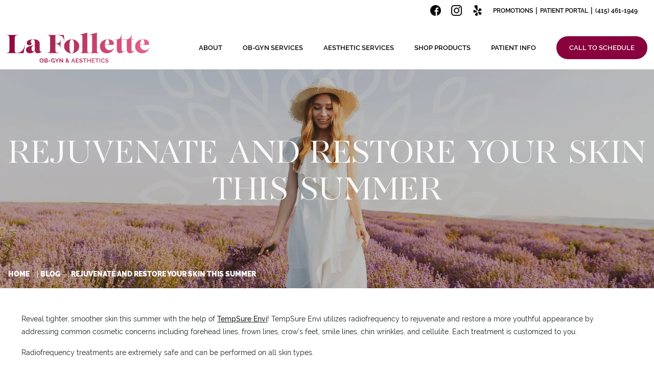

--- FILE ---
content_type: text/html; charset=UTF-8
request_url: https://www.drlafollette.com/rejuvenate-and-restore-your-skin-this-summer/
body_size: 12668
content:
<!DOCTYPE html>
<html lang="en-US" prefix="og: https://ogp.me/ns#">
<head>
    <meta charset="UTF-8" />
    <title>Rejuvenate and Restore Your Skin This Summer - La Follette OB-GYN &amp; Aesthetics</title>
    <meta name="viewport" content="width=device-width, initial-scale=1">
    <meta http-equiv="X-UA-Compatible" content="IE=edge">
    <meta name="author" content="Rejuvenate and Restore Your Skin This Summer - La Follette OB-GYN &amp; Aesthetics">
    <link rel="profile" href="http://gmpg.org/xfn/11" />
    <link rel="pingback" href="https://www.drlafollette.com/xmlrpc.php" />
    <link rel="shortcut icon" type="image/ico" href="https://www.drlafollette.com/wp-content/themes/ui-lafollette/img/favicon.ico">
    
    <!-- WPHEAD -->
    
<!-- Search Engine Optimization by Rank Math - https://rankmath.com/ -->
<meta name="description" content="Reveal tighter, smoother skin this summer with the help of TempSure Envi! TempSure Envi utilizes radiofrequency to rejuvenate and restore a more youthful"/>
<meta name="robots" content="index, follow, max-snippet:-1, max-video-preview:-1, max-image-preview:large"/>
<link rel="canonical" href="https://www.drlafollette.com/rejuvenate-and-restore-your-skin-this-summer/" />
<meta property="og:locale" content="en_US" />
<meta property="og:type" content="article" />
<meta property="og:title" content="Rejuvenate and Restore Your Skin This Summer - La Follette OB-GYN &amp; Aesthetics" />
<meta property="og:description" content="Reveal tighter, smoother skin this summer with the help of TempSure Envi! TempSure Envi utilizes radiofrequency to rejuvenate and restore a more youthful" />
<meta property="og:url" content="https://www.drlafollette.com/rejuvenate-and-restore-your-skin-this-summer/" />
<meta property="og:site_name" content="La Follette OB-GYN &amp; Aesthetics" />
<meta property="article:section" content="Blog" />
<meta property="og:updated_time" content="2024-12-10T22:27:40+00:00" />
<meta property="article:published_time" content="2018-06-01T01:21:47+00:00" />
<meta property="article:modified_time" content="2024-12-10T22:27:40+00:00" />
<meta name="twitter:card" content="summary_large_image" />
<meta name="twitter:title" content="Rejuvenate and Restore Your Skin This Summer - La Follette OB-GYN &amp; Aesthetics" />
<meta name="twitter:description" content="Reveal tighter, smoother skin this summer with the help of TempSure Envi! TempSure Envi utilizes radiofrequency to rejuvenate and restore a more youthful" />
<meta name="twitter:label1" content="Written by" />
<meta name="twitter:data1" content="urgeinteractive" />
<meta name="twitter:label2" content="Time to read" />
<meta name="twitter:data2" content="Less than a minute" />
<script type="application/ld+json" class="rank-math-schema">{"@context":"https://schema.org","@graph":[{"@type":"Organization","@id":"https://www.drlafollette.com/#organization","name":"La Follette OB-GYN &amp; Aesthetics","url":"https://www.drlafollette.com"},{"@type":"WebSite","@id":"https://www.drlafollette.com/#website","url":"https://www.drlafollette.com","name":"La Follette OB-GYN &amp; Aesthetics","publisher":{"@id":"https://www.drlafollette.com/#organization"},"inLanguage":"en-US"},{"@type":"BreadcrumbList","@id":"https://www.drlafollette.com/rejuvenate-and-restore-your-skin-this-summer/#breadcrumb","itemListElement":[{"@type":"ListItem","position":"1","item":{"@id":"https://urgelabs.com/dev/lafollette","name":"Home"}},{"@type":"ListItem","position":"2","item":{"@id":"https://www.drlafollette.com/category/blog/","name":"Blog"}},{"@type":"ListItem","position":"3","item":{"@id":"https://www.drlafollette.com/rejuvenate-and-restore-your-skin-this-summer/","name":"Rejuvenate and Restore Your Skin This Summer"}}]},{"@type":"WebPage","@id":"https://www.drlafollette.com/rejuvenate-and-restore-your-skin-this-summer/#webpage","url":"https://www.drlafollette.com/rejuvenate-and-restore-your-skin-this-summer/","name":"Rejuvenate and Restore Your Skin This Summer - La Follette OB-GYN &amp; Aesthetics","datePublished":"2018-06-01T01:21:47+00:00","dateModified":"2024-12-10T22:27:40+00:00","isPartOf":{"@id":"https://www.drlafollette.com/#website"},"inLanguage":"en-US","breadcrumb":{"@id":"https://www.drlafollette.com/rejuvenate-and-restore-your-skin-this-summer/#breadcrumb"}},{"@type":"Person","@id":"https://www.drlafollette.com/author/urgeinteractive/","name":"urgeinteractive","url":"https://www.drlafollette.com/author/urgeinteractive/","image":{"@type":"ImageObject","@id":"https://secure.gravatar.com/avatar/f3a877373b4f364f64e4f60d540ccf3812be2bbf8f90ffdf12ab4da8510d527b?s=96&amp;d=mm&amp;r=g","url":"https://secure.gravatar.com/avatar/f3a877373b4f364f64e4f60d540ccf3812be2bbf8f90ffdf12ab4da8510d527b?s=96&amp;d=mm&amp;r=g","caption":"urgeinteractive","inLanguage":"en-US"},"sameAs":["https://urgelabs.com/dev/lafollette"],"worksFor":{"@id":"https://www.drlafollette.com/#organization"}},{"@type":"BlogPosting","headline":"Rejuvenate and Restore Your Skin This Summer - La Follette OB-GYN &amp; Aesthetics","datePublished":"2018-06-01T01:21:47+00:00","dateModified":"2024-12-10T22:27:40+00:00","articleSection":"Blog","author":{"@id":"https://www.drlafollette.com/author/urgeinteractive/","name":"urgeinteractive"},"publisher":{"@id":"https://www.drlafollette.com/#organization"},"description":"Reveal tighter, smoother skin this summer with the help of TempSure Envi! TempSure Envi utilizes radiofrequency to rejuvenate and restore a more youthful","name":"Rejuvenate and Restore Your Skin This Summer - La Follette OB-GYN &amp; Aesthetics","@id":"https://www.drlafollette.com/rejuvenate-and-restore-your-skin-this-summer/#richSnippet","isPartOf":{"@id":"https://www.drlafollette.com/rejuvenate-and-restore-your-skin-this-summer/#webpage"},"inLanguage":"en-US","mainEntityOfPage":{"@id":"https://www.drlafollette.com/rejuvenate-and-restore-your-skin-this-summer/#webpage"}}]}</script>
<!-- /Rank Math WordPress SEO plugin -->

<link rel="alternate" title="oEmbed (JSON)" type="application/json+oembed" href="https://www.drlafollette.com/wp-json/oembed/1.0/embed?url=https%3A%2F%2Fwww.drlafollette.com%2Frejuvenate-and-restore-your-skin-this-summer%2F" />
<link rel="alternate" title="oEmbed (XML)" type="text/xml+oembed" href="https://www.drlafollette.com/wp-json/oembed/1.0/embed?url=https%3A%2F%2Fwww.drlafollette.com%2Frejuvenate-and-restore-your-skin-this-summer%2F&#038;format=xml" />
<style id='wp-img-auto-sizes-contain-inline-css' type='text/css'>
img:is([sizes=auto i],[sizes^="auto," i]){contain-intrinsic-size:3000px 1500px}
/*# sourceURL=wp-img-auto-sizes-contain-inline-css */
</style>
<style id='wp-block-library-inline-css' type='text/css'>
:root{--wp-block-synced-color:#7a00df;--wp-block-synced-color--rgb:122,0,223;--wp-bound-block-color:var(--wp-block-synced-color);--wp-editor-canvas-background:#ddd;--wp-admin-theme-color:#007cba;--wp-admin-theme-color--rgb:0,124,186;--wp-admin-theme-color-darker-10:#006ba1;--wp-admin-theme-color-darker-10--rgb:0,107,160.5;--wp-admin-theme-color-darker-20:#005a87;--wp-admin-theme-color-darker-20--rgb:0,90,135;--wp-admin-border-width-focus:2px}@media (min-resolution:192dpi){:root{--wp-admin-border-width-focus:1.5px}}.wp-element-button{cursor:pointer}:root .has-very-light-gray-background-color{background-color:#eee}:root .has-very-dark-gray-background-color{background-color:#313131}:root .has-very-light-gray-color{color:#eee}:root .has-very-dark-gray-color{color:#313131}:root .has-vivid-green-cyan-to-vivid-cyan-blue-gradient-background{background:linear-gradient(135deg,#00d084,#0693e3)}:root .has-purple-crush-gradient-background{background:linear-gradient(135deg,#34e2e4,#4721fb 50%,#ab1dfe)}:root .has-hazy-dawn-gradient-background{background:linear-gradient(135deg,#faaca8,#dad0ec)}:root .has-subdued-olive-gradient-background{background:linear-gradient(135deg,#fafae1,#67a671)}:root .has-atomic-cream-gradient-background{background:linear-gradient(135deg,#fdd79a,#004a59)}:root .has-nightshade-gradient-background{background:linear-gradient(135deg,#330968,#31cdcf)}:root .has-midnight-gradient-background{background:linear-gradient(135deg,#020381,#2874fc)}:root{--wp--preset--font-size--normal:16px;--wp--preset--font-size--huge:42px}.has-regular-font-size{font-size:1em}.has-larger-font-size{font-size:2.625em}.has-normal-font-size{font-size:var(--wp--preset--font-size--normal)}.has-huge-font-size{font-size:var(--wp--preset--font-size--huge)}.has-text-align-center{text-align:center}.has-text-align-left{text-align:left}.has-text-align-right{text-align:right}.has-fit-text{white-space:nowrap!important}#end-resizable-editor-section{display:none}.aligncenter{clear:both}.items-justified-left{justify-content:flex-start}.items-justified-center{justify-content:center}.items-justified-right{justify-content:flex-end}.items-justified-space-between{justify-content:space-between}.screen-reader-text{border:0;clip-path:inset(50%);height:1px;margin:-1px;overflow:hidden;padding:0;position:absolute;width:1px;word-wrap:normal!important}.screen-reader-text:focus{background-color:#ddd;clip-path:none;color:#444;display:block;font-size:1em;height:auto;left:5px;line-height:normal;padding:15px 23px 14px;text-decoration:none;top:5px;width:auto;z-index:100000}html :where(.has-border-color){border-style:solid}html :where([style*=border-top-color]){border-top-style:solid}html :where([style*=border-right-color]){border-right-style:solid}html :where([style*=border-bottom-color]){border-bottom-style:solid}html :where([style*=border-left-color]){border-left-style:solid}html :where([style*=border-width]){border-style:solid}html :where([style*=border-top-width]){border-top-style:solid}html :where([style*=border-right-width]){border-right-style:solid}html :where([style*=border-bottom-width]){border-bottom-style:solid}html :where([style*=border-left-width]){border-left-style:solid}html :where(img[class*=wp-image-]){height:auto;max-width:100%}:where(figure){margin:0 0 1em}html :where(.is-position-sticky){--wp-admin--admin-bar--position-offset:var(--wp-admin--admin-bar--height,0px)}@media screen and (max-width:600px){html :where(.is-position-sticky){--wp-admin--admin-bar--position-offset:0px}}

/*# sourceURL=wp-block-library-inline-css */
</style><link rel='stylesheet' id='wc-blocks-style-css' href='https://www.drlafollette.com/wp-content/plugins/woocommerce/assets/client/blocks/wc-blocks.css?ver=wc-10.3.7' type='text/css' media='all' />
<style id='global-styles-inline-css' type='text/css'>
:root{--wp--preset--aspect-ratio--square: 1;--wp--preset--aspect-ratio--4-3: 4/3;--wp--preset--aspect-ratio--3-4: 3/4;--wp--preset--aspect-ratio--3-2: 3/2;--wp--preset--aspect-ratio--2-3: 2/3;--wp--preset--aspect-ratio--16-9: 16/9;--wp--preset--aspect-ratio--9-16: 9/16;--wp--preset--color--black: #000000;--wp--preset--color--cyan-bluish-gray: #abb8c3;--wp--preset--color--white: #ffffff;--wp--preset--color--pale-pink: #f78da7;--wp--preset--color--vivid-red: #cf2e2e;--wp--preset--color--luminous-vivid-orange: #ff6900;--wp--preset--color--luminous-vivid-amber: #fcb900;--wp--preset--color--light-green-cyan: #7bdcb5;--wp--preset--color--vivid-green-cyan: #00d084;--wp--preset--color--pale-cyan-blue: #8ed1fc;--wp--preset--color--vivid-cyan-blue: #0693e3;--wp--preset--color--vivid-purple: #9b51e0;--wp--preset--gradient--vivid-cyan-blue-to-vivid-purple: linear-gradient(135deg,rgb(6,147,227) 0%,rgb(155,81,224) 100%);--wp--preset--gradient--light-green-cyan-to-vivid-green-cyan: linear-gradient(135deg,rgb(122,220,180) 0%,rgb(0,208,130) 100%);--wp--preset--gradient--luminous-vivid-amber-to-luminous-vivid-orange: linear-gradient(135deg,rgb(252,185,0) 0%,rgb(255,105,0) 100%);--wp--preset--gradient--luminous-vivid-orange-to-vivid-red: linear-gradient(135deg,rgb(255,105,0) 0%,rgb(207,46,46) 100%);--wp--preset--gradient--very-light-gray-to-cyan-bluish-gray: linear-gradient(135deg,rgb(238,238,238) 0%,rgb(169,184,195) 100%);--wp--preset--gradient--cool-to-warm-spectrum: linear-gradient(135deg,rgb(74,234,220) 0%,rgb(151,120,209) 20%,rgb(207,42,186) 40%,rgb(238,44,130) 60%,rgb(251,105,98) 80%,rgb(254,248,76) 100%);--wp--preset--gradient--blush-light-purple: linear-gradient(135deg,rgb(255,206,236) 0%,rgb(152,150,240) 100%);--wp--preset--gradient--blush-bordeaux: linear-gradient(135deg,rgb(254,205,165) 0%,rgb(254,45,45) 50%,rgb(107,0,62) 100%);--wp--preset--gradient--luminous-dusk: linear-gradient(135deg,rgb(255,203,112) 0%,rgb(199,81,192) 50%,rgb(65,88,208) 100%);--wp--preset--gradient--pale-ocean: linear-gradient(135deg,rgb(255,245,203) 0%,rgb(182,227,212) 50%,rgb(51,167,181) 100%);--wp--preset--gradient--electric-grass: linear-gradient(135deg,rgb(202,248,128) 0%,rgb(113,206,126) 100%);--wp--preset--gradient--midnight: linear-gradient(135deg,rgb(2,3,129) 0%,rgb(40,116,252) 100%);--wp--preset--font-size--small: 13px;--wp--preset--font-size--medium: 20px;--wp--preset--font-size--large: 36px;--wp--preset--font-size--x-large: 42px;--wp--preset--font-family--inter: "Inter", sans-serif;--wp--preset--font-family--cardo: Cardo;--wp--preset--spacing--20: 0.44rem;--wp--preset--spacing--30: 0.67rem;--wp--preset--spacing--40: 1rem;--wp--preset--spacing--50: 1.5rem;--wp--preset--spacing--60: 2.25rem;--wp--preset--spacing--70: 3.38rem;--wp--preset--spacing--80: 5.06rem;--wp--preset--shadow--natural: 6px 6px 9px rgba(0, 0, 0, 0.2);--wp--preset--shadow--deep: 12px 12px 50px rgba(0, 0, 0, 0.4);--wp--preset--shadow--sharp: 6px 6px 0px rgba(0, 0, 0, 0.2);--wp--preset--shadow--outlined: 6px 6px 0px -3px rgb(255, 255, 255), 6px 6px rgb(0, 0, 0);--wp--preset--shadow--crisp: 6px 6px 0px rgb(0, 0, 0);}:where(.is-layout-flex){gap: 0.5em;}:where(.is-layout-grid){gap: 0.5em;}body .is-layout-flex{display: flex;}.is-layout-flex{flex-wrap: wrap;align-items: center;}.is-layout-flex > :is(*, div){margin: 0;}body .is-layout-grid{display: grid;}.is-layout-grid > :is(*, div){margin: 0;}:where(.wp-block-columns.is-layout-flex){gap: 2em;}:where(.wp-block-columns.is-layout-grid){gap: 2em;}:where(.wp-block-post-template.is-layout-flex){gap: 1.25em;}:where(.wp-block-post-template.is-layout-grid){gap: 1.25em;}.has-black-color{color: var(--wp--preset--color--black) !important;}.has-cyan-bluish-gray-color{color: var(--wp--preset--color--cyan-bluish-gray) !important;}.has-white-color{color: var(--wp--preset--color--white) !important;}.has-pale-pink-color{color: var(--wp--preset--color--pale-pink) !important;}.has-vivid-red-color{color: var(--wp--preset--color--vivid-red) !important;}.has-luminous-vivid-orange-color{color: var(--wp--preset--color--luminous-vivid-orange) !important;}.has-luminous-vivid-amber-color{color: var(--wp--preset--color--luminous-vivid-amber) !important;}.has-light-green-cyan-color{color: var(--wp--preset--color--light-green-cyan) !important;}.has-vivid-green-cyan-color{color: var(--wp--preset--color--vivid-green-cyan) !important;}.has-pale-cyan-blue-color{color: var(--wp--preset--color--pale-cyan-blue) !important;}.has-vivid-cyan-blue-color{color: var(--wp--preset--color--vivid-cyan-blue) !important;}.has-vivid-purple-color{color: var(--wp--preset--color--vivid-purple) !important;}.has-black-background-color{background-color: var(--wp--preset--color--black) !important;}.has-cyan-bluish-gray-background-color{background-color: var(--wp--preset--color--cyan-bluish-gray) !important;}.has-white-background-color{background-color: var(--wp--preset--color--white) !important;}.has-pale-pink-background-color{background-color: var(--wp--preset--color--pale-pink) !important;}.has-vivid-red-background-color{background-color: var(--wp--preset--color--vivid-red) !important;}.has-luminous-vivid-orange-background-color{background-color: var(--wp--preset--color--luminous-vivid-orange) !important;}.has-luminous-vivid-amber-background-color{background-color: var(--wp--preset--color--luminous-vivid-amber) !important;}.has-light-green-cyan-background-color{background-color: var(--wp--preset--color--light-green-cyan) !important;}.has-vivid-green-cyan-background-color{background-color: var(--wp--preset--color--vivid-green-cyan) !important;}.has-pale-cyan-blue-background-color{background-color: var(--wp--preset--color--pale-cyan-blue) !important;}.has-vivid-cyan-blue-background-color{background-color: var(--wp--preset--color--vivid-cyan-blue) !important;}.has-vivid-purple-background-color{background-color: var(--wp--preset--color--vivid-purple) !important;}.has-black-border-color{border-color: var(--wp--preset--color--black) !important;}.has-cyan-bluish-gray-border-color{border-color: var(--wp--preset--color--cyan-bluish-gray) !important;}.has-white-border-color{border-color: var(--wp--preset--color--white) !important;}.has-pale-pink-border-color{border-color: var(--wp--preset--color--pale-pink) !important;}.has-vivid-red-border-color{border-color: var(--wp--preset--color--vivid-red) !important;}.has-luminous-vivid-orange-border-color{border-color: var(--wp--preset--color--luminous-vivid-orange) !important;}.has-luminous-vivid-amber-border-color{border-color: var(--wp--preset--color--luminous-vivid-amber) !important;}.has-light-green-cyan-border-color{border-color: var(--wp--preset--color--light-green-cyan) !important;}.has-vivid-green-cyan-border-color{border-color: var(--wp--preset--color--vivid-green-cyan) !important;}.has-pale-cyan-blue-border-color{border-color: var(--wp--preset--color--pale-cyan-blue) !important;}.has-vivid-cyan-blue-border-color{border-color: var(--wp--preset--color--vivid-cyan-blue) !important;}.has-vivid-purple-border-color{border-color: var(--wp--preset--color--vivid-purple) !important;}.has-vivid-cyan-blue-to-vivid-purple-gradient-background{background: var(--wp--preset--gradient--vivid-cyan-blue-to-vivid-purple) !important;}.has-light-green-cyan-to-vivid-green-cyan-gradient-background{background: var(--wp--preset--gradient--light-green-cyan-to-vivid-green-cyan) !important;}.has-luminous-vivid-amber-to-luminous-vivid-orange-gradient-background{background: var(--wp--preset--gradient--luminous-vivid-amber-to-luminous-vivid-orange) !important;}.has-luminous-vivid-orange-to-vivid-red-gradient-background{background: var(--wp--preset--gradient--luminous-vivid-orange-to-vivid-red) !important;}.has-very-light-gray-to-cyan-bluish-gray-gradient-background{background: var(--wp--preset--gradient--very-light-gray-to-cyan-bluish-gray) !important;}.has-cool-to-warm-spectrum-gradient-background{background: var(--wp--preset--gradient--cool-to-warm-spectrum) !important;}.has-blush-light-purple-gradient-background{background: var(--wp--preset--gradient--blush-light-purple) !important;}.has-blush-bordeaux-gradient-background{background: var(--wp--preset--gradient--blush-bordeaux) !important;}.has-luminous-dusk-gradient-background{background: var(--wp--preset--gradient--luminous-dusk) !important;}.has-pale-ocean-gradient-background{background: var(--wp--preset--gradient--pale-ocean) !important;}.has-electric-grass-gradient-background{background: var(--wp--preset--gradient--electric-grass) !important;}.has-midnight-gradient-background{background: var(--wp--preset--gradient--midnight) !important;}.has-small-font-size{font-size: var(--wp--preset--font-size--small) !important;}.has-medium-font-size{font-size: var(--wp--preset--font-size--medium) !important;}.has-large-font-size{font-size: var(--wp--preset--font-size--large) !important;}.has-x-large-font-size{font-size: var(--wp--preset--font-size--x-large) !important;}
/*# sourceURL=global-styles-inline-css */
</style>

<style id='classic-theme-styles-inline-css' type='text/css'>
/*! This file is auto-generated */
.wp-block-button__link{color:#fff;background-color:#32373c;border-radius:9999px;box-shadow:none;text-decoration:none;padding:calc(.667em + 2px) calc(1.333em + 2px);font-size:1.125em}.wp-block-file__button{background:#32373c;color:#fff;text-decoration:none}
/*# sourceURL=/wp-includes/css/classic-themes.min.css */
</style>
<link rel='stylesheet' id='woocommerce-layout-css' href='https://www.drlafollette.com/wp-content/plugins/woocommerce/assets/css/woocommerce-layout.css?ver=10.3.7' type='text/css' media='all' />
<link rel='stylesheet' id='woocommerce-smallscreen-css' href='https://www.drlafollette.com/wp-content/plugins/woocommerce/assets/css/woocommerce-smallscreen.css?ver=10.3.7' type='text/css' media='only screen and (max-width: 768px)' />
<link rel='stylesheet' id='woocommerce-general-css' href='https://www.drlafollette.com/wp-content/plugins/woocommerce/assets/css/woocommerce.css?ver=10.3.7' type='text/css' media='all' />
<style id='woocommerce-inline-inline-css' type='text/css'>
.woocommerce form .form-row .required { visibility: visible; }
/*# sourceURL=woocommerce-inline-inline-css */
</style>
<link rel='stylesheet' id='brands-styles-css' href='https://www.drlafollette.com/wp-content/plugins/woocommerce/assets/css/brands.css?ver=10.3.7' type='text/css' media='all' />
<script type="text/javascript" src="https://www.drlafollette.com/wp-includes/js/jquery/jquery.min.js?ver=3.7.1" id="jquery-core-js"></script>
<script type="text/javascript" src="https://www.drlafollette.com/wp-includes/js/jquery/jquery-migrate.min.js?ver=3.4.1" id="jquery-migrate-js"></script>
<script type="text/javascript" src="https://www.drlafollette.com/wp-content/plugins/woocommerce/assets/js/jquery-blockui/jquery.blockUI.min.js?ver=2.7.0-wc.10.3.7" id="wc-jquery-blockui-js" defer="defer" data-wp-strategy="defer"></script>
<script type="text/javascript" id="wc-add-to-cart-js-extra">
/* <![CDATA[ */
var wc_add_to_cart_params = {"ajax_url":"/wp-admin/admin-ajax.php","wc_ajax_url":"/?wc-ajax=%%endpoint%%","i18n_view_cart":"View cart","cart_url":"https://www.drlafollette.com/cart/","is_cart":"","cart_redirect_after_add":"no"};
//# sourceURL=wc-add-to-cart-js-extra
/* ]]> */
</script>
<script type="text/javascript" src="https://www.drlafollette.com/wp-content/plugins/woocommerce/assets/js/frontend/add-to-cart.min.js?ver=10.3.7" id="wc-add-to-cart-js" defer="defer" data-wp-strategy="defer"></script>
<script type="text/javascript" src="https://www.drlafollette.com/wp-content/plugins/woocommerce/assets/js/js-cookie/js.cookie.min.js?ver=2.1.4-wc.10.3.7" id="wc-js-cookie-js" defer="defer" data-wp-strategy="defer"></script>
<script type="text/javascript" id="woocommerce-js-extra">
/* <![CDATA[ */
var woocommerce_params = {"ajax_url":"/wp-admin/admin-ajax.php","wc_ajax_url":"/?wc-ajax=%%endpoint%%","i18n_password_show":"Show password","i18n_password_hide":"Hide password"};
//# sourceURL=woocommerce-js-extra
/* ]]> */
</script>
<script type="text/javascript" src="https://www.drlafollette.com/wp-content/plugins/woocommerce/assets/js/frontend/woocommerce.min.js?ver=10.3.7" id="woocommerce-js" defer="defer" data-wp-strategy="defer"></script>
<link rel="https://api.w.org/" href="https://www.drlafollette.com/wp-json/" /><link rel="alternate" title="JSON" type="application/json" href="https://www.drlafollette.com/wp-json/wp/v2/posts/852" /><link rel='shortlink' href='https://www.drlafollette.com/?p=852' />
	<noscript><style>.woocommerce-product-gallery{ opacity: 1 !important; }</style></noscript>
	<style class='wp-fonts-local' type='text/css'>
@font-face{font-family:Inter;font-style:normal;font-weight:300 900;font-display:fallback;src:url('https://www.drlafollette.com/wp-content/plugins/woocommerce/assets/fonts/Inter-VariableFont_slnt,wght.woff2') format('woff2');font-stretch:normal;}
@font-face{font-family:Cardo;font-style:normal;font-weight:400;font-display:fallback;src:url('https://www.drlafollette.com/wp-content/plugins/woocommerce/assets/fonts/cardo_normal_400.woff2') format('woff2');}
</style>
    <!-- WPHEAD -->
  
    <!-- Styles -->
    <link rel="stylesheet" href="https://www.drlafollette.com/wp-content/themes/ui-lafollette/public/frontend.css">
    <script src="//use.typekit.net/ztl7bxb.js"></script>
    <script>try{Typekit.load({ async: true });}catch(e){}</script> 
 

    <link
      rel="stylesheet"
      href="https://cdn.jsdelivr.net/npm/swiper@11/swiper-bundle.min.css"
    />



                    

    <!-- Google tag (gtag.js) -->
    <script async src="https://www.googletagmanager.com/gtag/js?id=G-ERSQ6KTT30"></script>
    <script>
      window.dataLayer = window.dataLayer || [];
      function gtag(){dataLayer.push(arguments);}
      gtag('js', new Date());
      gtag('config', 'G-ERSQ6KTT30');
    </script>


</head>

<body class="wp-singular post-template-default single single-post postid-852 single-format-standard wp-embed-responsive wp-theme-ui-lafollette subpage theme-ui-lafollette woocommerce-no-js" id="top" itemscope itemtype="http://schema.org/WebPage">

<!-- header -->
<header id="header-container">
  <section class="top">
    <div class="container-fluid">
        <div class="content">

          <div class="social-links">
            <a href="https://www.facebook.com/drlafollette" class="social-link" loading="lazy" target="_blank">
              <img src="https://www.drlafollette.com/wp-content/themes/ui-lafollette/img/facebook.svg" alt="Facebook Icon" loading="lazy" target="_blank">
            </a>
            <a href="https://www.instagram.com/drlafollette/" class="social-link">
              <img src="https://www.drlafollette.com/wp-content/themes/ui-lafollette/img/instagram.svg" alt="Instagram Icon" loading="lazy" target="_blank">
            </a>
            <a href="http://www.yelp.com/biz/lizellen-la-follette-md-greenbrae-5" class="social-link" loading="lazy" target="_blank">
              <img src="https://www.drlafollette.com/wp-content/themes/ui-lafollette/img/yelp.svg" alt="Yelp Icon">
            </a>
          </div>

          <div class="links">
      
            <a href="https://www.drlafollette.com/promotions/" class="link">Promotions</a>
            <span class="l">|</span>
            <a href="https://4632.portal.athenahealth.com/" target="_blank" class="link">Patient Portal</a>
            <span class="l">|</span>
            <a href="tel:(415) 461-1949" class="link">(415) 461-1949</a>
        </div>
        </div>
    </div>
  </section>

  <section class="nav-container">
      <div class="logo-main">
          <figure class="logo">
              <a href="https://www.drlafollette.com/" class="link-logo">
                  <picture>
                      <source type="image/svg+xml" srcset="https://www.drlafollette.com/wp-content/themes/ui-lafollette/img/logo@2x.png">
                      <img src="https://www.drlafollette.com/wp-content/themes/ui-lafollette/img/logo@2x.png" alt="La Follette OB-GYN and Aesthetics logo" class="" width="174" height="58">
                  </picture>
              </a>
          </figure>
      </div>
      <nav class="navdiv" aria-label="main navigation" role="navigation">
        <span class="closebutton menu-button">
            <div class="bars" aria-label="Open menu" aria-haspopup="true" aria-expanded="false" tabindex="0"
                aria-label="open menu">
                <span class="bar"></span>
                <span class="bar"></span>
                <span class="bar"></span>
            </div>
        </span>
        <div class="navbaritems ">
            <div class="menucontent">

                <ul class="items" role="menubar">

                        <li id="menu-item-2679" class="menu-item menu-item-type-post_type menu-item-object-page menu-item-has-children hasdropdown menu-item-2679"><a class="menulink" href="https://www.drlafollette.com/about-us/"><span class="menutext">About</span></a><div class="dropmenu"><ul class="dropmenuitems">	<li id="menu-item-2841" class="menu-item menu-item-type-post_type menu-item-object-page menu-item-2841"><a class="menulink" href="https://www.drlafollette.com/about-us/our-mission/"><span class="menutext">Our Mission</span></a></li>	<li id="menu-item-2839" class="menu-item menu-item-type-post_type_archive menu-item-object-providers menu-item-has-children hasdropdown menu-item-2839"><a class="menulink" href="https://www.drlafollette.com/providers/"><span class="menutext">Providers</span></a>	<div class="dropmenu"><ul class="dropmenuitems">		<li id="menu-item-2837" class="menu-item menu-item-type-post_type menu-item-object-providers menu-item-2837"><a class="menulink" href="https://www.drlafollette.com/providers/lizellen-la-follette-md/"><span class="menutext">Lizellen La Follette, MD</span></a></li>		<li id="menu-item-2838" class="menu-item menu-item-type-post_type menu-item-object-providers menu-item-2838"><a class="menulink" href="https://www.drlafollette.com/providers/madeline-cushing/"><span class="menutext">Madeline Cushing, CNM</span></a></li>	</ul></div></li>	<li id="menu-item-2847" class="menu-item menu-item-type-post_type_archive menu-item-object-testimonials menu-item-2847"><a class="menulink" href="https://www.drlafollette.com/testimonials/"><span class="menutext">Testimonials</span></a></li>	<li id="menu-item-2840" class="menu-item menu-item-type-post_type menu-item-object-page menu-item-2840"><a class="menulink" href="https://www.drlafollette.com/location/"><span class="menutext">Location</span></a></li>	<li id="menu-item-2842" class="menu-item menu-item-type-post_type menu-item-object-page current_page_parent menu-item-2842"><a class="menulink" href="https://www.drlafollette.com/blog/"><span class="menutext">Blog</span></a></li>	<li id="menu-item-2844" class="menu-item menu-item-type-taxonomy menu-item-object-category menu-item-2844"><a class="menulink" href="https://www.drlafollette.com/category/media/"><span class="menutext">Media</span></a></li>	<li id="menu-item-2843" class="menu-item menu-item-type-taxonomy menu-item-object-category menu-item-2843"><a class="menulink" href="https://www.drlafollette.com/category/press/"><span class="menutext">Press</span></a></li></ul></div></li><li id="menu-item-2807" class="menu-item menu-item-type-taxonomy menu-item-object-treatments_category menu-item-has-children hasdropdown menu-item-2807"><a class="menulink" href="https://www.drlafollette.com/treatments-category/ob-gyn-services/"><span class="menutext">OB-GYN Services</span></a><div class="dropmenu"><ul class="dropmenuitems">	<li id="menu-item-2831" class="menu-item menu-item-type-post_type menu-item-object-treatments menu-item-2831"><a class="menulink" href="https://www.drlafollette.com/services/well-woman-care/"><span class="menutext">Well Woman Care</span></a></li>	<li id="menu-item-2817" class="menu-item menu-item-type-post_type menu-item-object-treatments menu-item-2817"><a class="menulink" href="https://www.drlafollette.com/services/high-risk-obstetrics/"><span class="menutext">High-Risk Obstetrics</span></a></li>	<li id="menu-item-2830" class="menu-item menu-item-type-post_type menu-item-object-treatments menu-item-2830"><a class="menulink" href="https://www.drlafollette.com/services/vaginal-birth-cesarean/"><span class="menutext">Vaginal Birth after Cesarean</span></a></li>	<li id="menu-item-2810" class="menu-item menu-item-type-post_type menu-item-object-treatments menu-item-2810"><a class="menulink" href="https://www.drlafollette.com/services/birth-control/"><span class="menutext">Birth Control</span></a></li>	<li id="menu-item-2812" class="menu-item menu-item-type-post_type menu-item-object-treatments menu-item-2812"><a class="menulink" href="https://www.drlafollette.com/services/cancer-screenings/"><span class="menutext">Cancer Screenings</span></a></li>	<li id="menu-item-2816" class="menu-item menu-item-type-post_type menu-item-object-treatments menu-item-2816"><a class="menulink" href="https://www.drlafollette.com/services/health-screenings/"><span class="menutext">Health Screenings</span></a></li>	<li id="menu-item-2823" class="menu-item menu-item-type-post_type menu-item-object-treatments menu-item-2823"><a class="menulink" href="https://www.drlafollette.com/services/perimenopause-menopause/"><span class="menutext">Perimenopause &amp; Menopause</span></a></li>	<li id="menu-item-2829" class="menu-item menu-item-type-post_type menu-item-object-treatments menu-item-2829"><a class="menulink" href="https://www.drlafollette.com/services/vaccinations/"><span class="menutext">Vaccinations</span></a></li>	<li id="menu-item-2813" class="menu-item menu-item-type-post_type menu-item-object-treatments menu-item-2813"><a class="menulink" href="https://www.drlafollette.com/services/concerns-about-sex/"><span class="menutext">Concerns About Sex</span></a></li>	<li id="menu-item-2826" class="menu-item menu-item-type-post_type menu-item-object-treatments menu-item-2826"><a class="menulink" href="https://www.drlafollette.com/services/sexually-transmitted-diseases-testing/"><span class="menutext">Sexually Transmitted Diseases and Testing</span></a></li></ul></div></li><li id="menu-item-2808" class="menu-item menu-item-type-taxonomy menu-item-object-treatments_category menu-item-has-children hasdropdown menu-item-2808"><a class="menulink" href="https://www.drlafollette.com/treatments-category/aesthetic-services/"><span class="menutext">Aesthetic Services</span></a><div class="dropmenu"><ul class="dropmenuitems">	<li id="menu-item-2821" class="menu-item menu-item-type-post_type menu-item-object-treatments menu-item-2821"><a class="menulink" href="https://www.drlafollette.com/services/moveo-painless-hair-removal/"><span class="menutext">Moveo Painless Hair Removal</span></a></li>	<li id="menu-item-2820" class="menu-item menu-item-type-post_type menu-item-object-treatments menu-item-2820"><a class="menulink" href="https://www.drlafollette.com/services/monalisa-touch/"><span class="menutext">MonaLisa Touch</span></a></li>	<li id="menu-item-2818" class="menu-item menu-item-type-post_type menu-item-object-treatments menu-item-2818"><a class="menulink" href="https://www.drlafollette.com/services/icon-laser/"><span class="menutext">ICON Laser</span></a></li>	<li id="menu-item-2825" class="menu-item menu-item-type-post_type menu-item-object-treatments menu-item-2825"><a class="menulink" href="https://www.drlafollette.com/services/sculpsure/"><span class="menutext">SculpSure</span></a></li>	<li id="menu-item-2815" class="menu-item menu-item-type-post_type menu-item-object-treatments menu-item-2815"><a class="menulink" href="https://www.drlafollette.com/services/flexsure-body-contouring/"><span class="menutext">FlexSure Body Contouring</span></a></li>	<li id="menu-item-2828" class="menu-item menu-item-type-post_type menu-item-object-treatments menu-item-2828"><a class="menulink" href="https://www.drlafollette.com/services/tempsure-envi/"><span class="menutext">TempSure Envi &amp; Firm</span></a></li>	<li id="menu-item-2824" class="menu-item menu-item-type-post_type menu-item-object-treatments menu-item-2824"><a class="menulink" href="https://www.drlafollette.com/services/potenza-rf-microneedling/"><span class="menutext">Potenza RF Microneedling</span></a></li>	<li id="menu-item-2827" class="menu-item menu-item-type-post_type menu-item-object-treatments menu-item-2827"><a class="menulink" href="https://www.drlafollette.com/services/skin-care-products/"><span class="menutext">Skin Care Products</span></a></li>	<li id="menu-item-2998" class="menu-item menu-item-type-custom menu-item-object-custom menu-item-2998"><a class="menulink" href="https://www.drlafollette.com/product-category/stripes/"><span class="menutext">Stripes Products</span></a></li></ul></div></li><li id="menu-item-2875" class="menu-item menu-item-type-custom menu-item-object-custom menu-item-has-children hasdropdown menu-item-2875"><a class="menulink" href="https://www.drlafollette.com/shop"><span class="menutext">Shop Products</span></a><div class="dropmenu"><ul class="dropmenuitems">	<li id="menu-item-2876" class="menu-item menu-item-type-custom menu-item-object-custom menu-item-2876"><a class="menulink" href="https://www.drlafollette.com/product-category/stripes"><span class="menutext">I Am Stripes</span></a></li>	<li id="menu-item-2877" class="menu-item menu-item-type-custom menu-item-object-custom menu-item-2877"><a class="menulink" href="https://www.drlafollette.com/product-category/la-follette-aesthetics"><span class="menutext">La Follette Aesthetics</span></a></li></ul></div></li><li id="menu-item-2832" class="menu-item menu-item-type-post_type menu-item-object-page menu-item-has-children hasdropdown menu-item-2832"><a class="menulink" href="https://www.drlafollette.com/patient-information/"><span class="menutext">Patient Info</span></a><div class="dropmenu"><ul class="dropmenuitems">	<li id="menu-item-2857" class="menu-item menu-item-type-custom menu-item-object-custom menu-item-2857"><a target="_blank" class="menulink" href="https://4632.portal.athenahealth.com/" rel="noopener noreferrer"><span class="menutext">Patient Portal</span></a></li>	<li id="menu-item-2835" class="menu-item menu-item-type-post_type menu-item-object-page menu-item-2835"><a class="menulink" href="https://www.drlafollette.com/patient-information/educational-links/"><span class="menutext">Educational Links</span></a></li>	<li id="menu-item-2833" class="menu-item menu-item-type-post_type menu-item-object-page menu-item-2833"><a class="menulink" href="https://www.drlafollette.com/patient-information/office-policies/"><span class="menutext">Office Policies</span></a></li>	<li id="menu-item-2858" class="menu-item menu-item-type-post_type menu-item-object-page menu-item-privacy-policy menu-item-2858"><a class="menulink" href="https://www.drlafollette.com/privacy-policy/"><span class="menutext">Privacy Policy</span></a></li>	<li id="menu-item-2992" class="menu-item menu-item-type-post_type menu-item-object-page menu-item-2992"><a class="menulink" href="https://www.drlafollette.com/hrt-club/"><span class="menutext">HRT Club</span></a></li></ul></div></li><li id="menu-item-2690" class="blue-text menu-item menu-item-type-custom menu-item-object-custom menu-item-2690"><a class="menulink" href="tel:4154611949"><span class="menutext">Call To Schedule</span></a></li>
                </ul>




            </div>

            <div class="mobile-content">
              <div class="block">
                  <div class="logo-mobile">

                      <picture>
                          <img src="https://www.drlafollette.com/wp-content/themes/ui-lafollette/img/logo@2x.png" alt="La Follette OB-GYN and Aesthetics logo" class="logo" width="174" height="58">
                      </picture>

                  </div>
                  <address>
                      <div class="location">
                          <a href="https://maps.app.goo.gl/Pxd7NkRAmGgnSWQa6" target="_blank" class="addresslink">
                            599 Sir Francis Drake Blvd., Suite 301 <br>
                            Greenbrae, CA 94904

                          </a>

                      </div>
                      <div class="phone">
                          <a href="tel:(415) 461-1949" class="phonelink">(415) 461-1949</a>
                      </div>
                  </address>
                  <div class="socialcontent">
                    <a href="https://www.facebook.com/drlafollette" class="social-link" target="_blank">
                        <img src="https://www.drlafollette.com/wp-content/themes/ui-lafollette/img/facebook.svg" alt="Facebook Icon" target="_blank">
                    </a>
                    <a href="https://www.instagram.com/drlafollette/" class="social-link">
                        <img src="https://www.drlafollette.com/wp-content/themes/ui-lafollette/img/instagram.svg" alt="Instagram Icon" target="_blank">
                    </a>
                    <a href="http://www.yelp.com/biz/lizellen-la-follette-md-greenbrae-5" class="social-link" target="_blank">
                        <img src="https://www.drlafollette.com/wp-content/themes/ui-lafollette/img/yelp.svg" alt="Yelp Icon">
                    </a>

           
                  </div>
              </div>
          </div>
        </div>
    </nav>
  </section>
</header>
<!-- header -->

<section class="foldimage single-post">
  
<div class="banner-bg">
  <img src="https://www.drlafollette.com/wp-content/themes/ui-lafollette/img/placeholder.jpg" alt="Rejuvenate and Restore Your Skin This Summer" class="bannerim">
  <div class="main-title">
    <h1>Rejuvenate and Restore Your Skin This Summer</h1>
  </div>
</div>



<nav aria-label="breadcrumbs" class="rank-math-breadcrumb"><p><a href="https://urgelabs.com/dev/lafollette">Home</a><span class="separator"> | </span><a href="https://www.drlafollette.com/category/blog/">Blog</a><span class="separator"> | </span><span class="last">Rejuvenate and Restore Your Skin This Summer</span></p></nav></section>

<div class="pagesection test1">
  <div class="container">
    <div class="row">
      <div class="col-12">
        <section class="entry-content">
          
<p>Reveal tighter, smoother skin this summer with the help of <a href="http://www.drlafollette.com/services/tempsure-envi/">TempSure Envi</a>! TempSure Envi utilizes radiofrequency to rejuvenate and restore a more youthful appearance by addressing common cosmetic concerns including forehead lines, frown lines, crow’s feet, smile lines, chin wrinkles, and cellulite. Each treatment is customized to you.</p>
<p>Radiofrequency treatments are extremely safe and can be performed on all skin types.</p>
<p>Ask us about this nonsurgical, non-invasive treatment today. No downtime required!</p>
        </section>
      </div>
    </div>
    <div class="row">
      <div class="col-12">
          <hr>
        <p class="shareme fade-up-stop">
	<!-- facebook -->
  <a title="Share on Facebook" target="_blank" href="http://www.facebook.com/sharer.php?u=https://www.drlafollette.com/rejuvenate-and-restore-your-skin-this-summer/&t=Rejuvenate and Restore Your Skin This Summer">
  <svg aria-hidden="true" focusable="false" style="width: 15px; height:15px;" data-prefix="fab" data-icon="facebook-f" role="img" xmlns="http://www.w3.org/2000/svg" viewBox="0 0 320 512" class="svg-inline--fa fa-facebook-f fa-w-10 fa-7x"><path fill="currentColor" d="M279.14 288l14.22-92.66h-88.91v-60.13c0-25.35 12.42-50.06 52.24-50.06h40.42V6.26S260.43 0 225.36 0c-73.22 0-121.08 44.38-121.08 124.72v70.62H22.89V288h81.39v224h100.17V288z" class=""></path></svg>
  </a>
	<!-- Twitter -->
  <a title="Share on Twitter" target="_blank" href="http://twitter.com/share?url=https://www.drlafollette.com/rejuvenate-and-restore-your-skin-this-summer/">
  <!-- <svg aria-hidden="true" style="width: 15px; height:15px;" focusable="false" data-prefix="fab" data-icon="twitter" role="img" xmlns="http://www.w3.org/2000/svg" viewBox="0 0 512 512" class="svg-inline--fa fa-twitter fa-w-16 fa-7x"><path fill="currentColor" d="M459.37 151.716c.325 4.548.325 9.097.325 13.645 0 138.72-105.583 298.558-298.558 298.558-59.452 0-114.68-17.219-161.137-47.106 8.447.974 16.568 1.299 25.34 1.299 49.055 0 94.213-16.568 130.274-44.832-46.132-.975-84.792-31.188-98.112-72.772 6.498.974 12.995 1.624 19.818 1.624 9.421 0 18.843-1.3 27.614-3.573-48.081-9.747-84.143-51.98-84.143-102.985v-1.299c13.969 7.797 30.214 12.67 47.431 13.319-28.264-18.843-46.781-51.005-46.781-87.391 0-19.492 5.197-37.36 14.294-52.954 51.655 63.675 129.3 105.258 216.365 109.807-1.624-7.797-2.599-15.918-2.599-24.04 0-57.828 46.782-104.934 104.934-104.934 30.213 0 57.502 12.67 76.67 33.137 23.715-4.548 46.456-13.32 66.599-25.34-7.798 24.366-24.366 44.833-46.132 57.827 21.117-2.273 41.584-8.122 60.426-16.243-14.292 20.791-32.161 39.308-52.628 54.253z" class=""></path></svg> -->

  <svg xmlns="http://www.w3.org/2000/svg" width="15" height="15" fill="currentColor" class="bi bi-twitter-x" viewBox="0 0 15 15">
  <path d="M12.6.75h2.454l-5.36 6.142L16 15.25h-4.937l-3.867-5.07-4.425 5.07H.316l5.733-6.57L0 .75h5.063l3.495 4.633L12.601.75Zm-.86 13.028h1.36L4.323 2.145H2.865z"/>
</svg>
  </a>


<!-- email -->
  <a href="mailto:?subject=Rejuvenate and Restore Your Skin This Summer&amp;body=I%20saw%20this%20and%20thought%20of%20you!%20https://www.drlafollette.com/rejuvenate-and-restore-your-skin-this-summer/"><svg aria-hidden="true" style="width: 15px; height:15px;" focusable="false" data-prefix="fas" data-icon="envelope" role="img" xmlns="http://www.w3.org/2000/svg" viewBox="0 0 512 512" class="svg-inline--fa fa-envelope fa-w-16 fa-7x"><path fill="currentColor" d="M502.3 190.8c3.9-3.1 9.7-.2 9.7 4.7V400c0 26.5-21.5 48-48 48H48c-26.5 0-48-21.5-48-48V195.6c0-5 5.7-7.8 9.7-4.7 22.4 17.4 52.1 39.5 154.1 113.6 21.1 15.4 56.7 47.8 92.2 47.6 35.7.3 72-32.8 92.3-47.6 102-74.1 131.6-96.3 154-113.7zM256 320c23.2.4 56.6-29.2 73.4-41.4 132.7-96.3 142.8-104.7 173.4-128.7 5.8-4.5 9.2-11.5 9.2-18.9v-19c0-26.5-21.5-48-48-48H48C21.5 64 0 85.5 0 112v19c0 7.4 3.4 14.3 9.2 18.9 30.6 23.9 40.7 32.4 173.4 128.7 16.8 12.2 50.2 41.8 73.4 41.4z" class=""></path></svg></a>

  <span class="share-cta">Share this</span>
</p>              </div>
    </div>
  </div>



  <div class="container-fluid">
    <div class="row">

            
        <div class="row">
            
                    </div>


    </div>

  </div>

  
<!-- end -->
</div>

<!-- Schedule Form -->


<!-- Request an Appointment -->

<section class="form">
  <div class="img">
    <picture>
      <source media="(min-width: 576px)" srcset="https://www.drlafollette.com/wp-content/themes/ui-lafollette/img/form@2x.jpg">
      <img src="https://www.drlafollette.com/wp-content/themes/ui-lafollette/img/form@2x.jpg" loading="lazy" alt="Golden Gate Bridge" class="pic">
    </picture>
  </div>
  <div class="container-fluid">
    <div class="formcontent">
        <div class="content-container">
          <div class="content ">


            <div class="col-item fade-up-stop">

              <div class="rvl">
        
                <div class="header-container">
          
                  <h2 class="h-title">
                    Call to Schedule

                  </h2>

                </div>
              </div>

              <div class="rvl">
                <p>
                  Whether you’re seeking expert obstetric care, personalized gynecological services, or innovative aesthetic treatments, our dedicated team is here to support your health and wellness journey. Ready to experience compassionate, top-tier care? Call us today at (415) 461-1949 to schedule your appointment over the phone, and take the next step toward achieving your health and beauty goals!



                </p>
              </div>



                            
              <div class="btn-container">
                <a href="tel:(415) 461-1949" class="ui-btn">
                  CALL NOW
                </a>
              </div>


            </div>



            </div>
  


        </div>

    </div>

  </div>
</section>



   <!-- FOOTER CONTENT -->
  <footer id="main">  
    <section class="footer-main">
      <div class="container-fluid">
        <div class="content">

          <div class="block-col">
            <div class="footer-logo">
              <a href="https://www.drlafollette.com/" >
                <img src="https://www.drlafollette.com/wp-content/themes/ui-lafollette/img/footer-logo@2x.png" loading="lazy" alt="Footer Logo">
              </a>
            </div>

          </div>

          <div class="block-col">


            <div class="col-container">
              <div class="col-items">
    
                <div class="col-item">

                  <span class="item">
                    <h2>
                      Quick Links
                    </h2>
                  </span>

                  <ul id="menu-quick-links" class="menu links-bar"><li id="menu-item-2693" class="menu-item menu-item-type-post_type menu-item-object-page menu-item-home menu-item-2693"><a class="menulink" href="https://www.drlafollette.com/"><span class="menutext">Home</span></a></li><li id="menu-item-2696" class="menu-item menu-item-type-post_type menu-item-object-page menu-item-2696"><a class="menulink" href="https://www.drlafollette.com/about-us/"><span class="menutext">About Us</span></a></li><li id="menu-item-2691" class="menu-item menu-item-type-post_type menu-item-object-page menu-item-2691"><a class="menulink" href="https://www.drlafollette.com/location/"><span class="menutext">Location</span></a></li><li id="menu-item-2853" class="menu-item menu-item-type-taxonomy menu-item-object-treatments_category menu-item-2853"><a class="menulink" href="https://www.drlafollette.com/treatments-category/ob-gyn-services/"><span class="menutext">OB-GYN Services</span></a></li><li id="menu-item-2854" class="menu-item menu-item-type-taxonomy menu-item-object-treatments_category menu-item-2854"><a class="menulink" href="https://www.drlafollette.com/treatments-category/aesthetic-services/"><span class="menutext">Aesthetic Services</span></a></li><li id="menu-item-2695" class="menu-item menu-item-type-post_type menu-item-object-page current_page_parent menu-item-2695"><a class="menulink" href="https://www.drlafollette.com/blog/"><span class="menutext">Blog</span></a></li><li id="menu-item-2855" class="menu-item menu-item-type-post_type_archive menu-item-object-ui_gallery menu-item-2855"><a class="menulink" href="https://www.drlafollette.com/gallery/"><span class="menutext">Gallery</span></a></li><li id="menu-item-2856" class="menu-item menu-item-type-custom menu-item-object-custom menu-item-2856"><a target="_blank" class="menulink" href="https://4632.portal.athenahealth.com/" rel="noopener noreferrer"><span class="menutext">Patient Portal</span></a></li><li id="menu-item-2859" class="menu-item menu-item-type-post_type menu-item-object-page menu-item-privacy-policy menu-item-2859"><a class="menulink" href="https://www.drlafollette.com/privacy-policy/"><span class="menutext">Privacy Policy</span></a></li></ul>
                </div>

          

              </div>
            </div>
          </div>

          <div class="block-col">


            <div class="col-container">
              <div class="col-items">
    

                
                <div class="col-item">

                  <span class="item ">
                    <h2>
                      CONTACT
                    </h2>
                  </span>

                  <span class="item">
                    <a href="tel:(415) 461-1949" class="menulink">
                      PHONE: (415) 461-1949                    </a>

                    <a href="(415) 461-1949" class="menulink nomargin" style="pointer-events: none;">
                      FAX: (415) 461-1948
                    </a>
                  </span>


                  <span class="item phone">
                    <h2>
                      OFFICE HOURS
                    </h2>
                  </span>

                  <span class="item">
                    <p href="#" class="menulink">
                      Monday - Thursday: 9:00AM-5PM
                    </p>
                  </span>

    
                  <span class="item">
                    <p href="#" class="menulink">
                      Weekends: Closed
                    </p>
                  </span>



   



                </div>
          

              </div>
            </div>
          </div>
        
          <div class="block-col">


            <div class="col-container">
              <div class="col-items">
    

                <div class="col-item">

         

                  
                  <span class="item">
                    <h2>
                      LOCATION
                    </h2>
                  </span>

                  <span class="item">
                    <a href="https://maps.app.goo.gl/Pxd7NkRAmGgnSWQa6" class="menulink" target="_blank">
                      599 Sir Francis Drake Blvd., Suite 301 <br>
                      Greenbrae, CA 94904
                      
                    </a>
                  </span>






                  
                  <span class="item p-item">


                      <span class="item">
                        <h2>
                          SOCIAL MEDIA
                        </h2>
                      </span> 

                       <div class="social-links">
                        <a href="https://www.facebook.com/drlafollette" class="menulink" target="_blank">
                          <img src="https://www.drlafollette.com/wp-content/themes/ui-lafollette/img/facebook.svg" loading="lazy" alt="Facebook icon">
                        </a>

                        <a href="https://www.instagram.com/drlafollette/" class="menulink" target="_blank">
                          <img src="https://www.drlafollette.com/wp-content/themes/ui-lafollette/img/instagram.svg" loading="lazy" alt="Instagram icon">
                        </a>

                        <a href="http://www.yelp.com/biz/lizellen-la-follette-md-greenbrae-5" class="menulink" target="_blank">
                          <img src="https://www.drlafollette.com/wp-content/themes/ui-lafollette/img/yelp.svg" loading="lazy" alt="Yelp icon">
                        </a>
                      </div>
                  </span>

                </div>
        
              </div>
            </div>
          </div>
        </div>
        
      </div>

      <div class="image-container">
        <img src="https://www.drlafollette.com/wp-content/themes/ui-lafollette/img/flower-pink.png" alt="Flower pattern">
      </div>

    </section>



    <section class="footercopy">
      <div class="container">

          <div class="row">
            <div class="flexcen">
              <div class="copy__content">

                <div class="copy__content">
                  <span class="main">
                    <span class="main">© 2024 La Follette OB-Gyn & Aesthetics, All Rights Reserved.</span>
                  </span>

                    <span class="main">
                      <a href="https://urgeinteractive.com/" target="_blank">&nbsp;Website by Urge Interactive</a>
                  </span>
                </div>
              </div>

            </div>
          </div>
      </div>
  </section>

  </footer>



<!-- Scroll Up -->
<a href="https://www.drlafollette.com/" id="scroll" class="scroll-top" style="display: none; ">
  <span class="text">
      <svg xmlns="http://www.w3.org/2000/svg" xmlns:xlink="http://www.w3.org/1999/xlink" version="1.1" id="Capa_1"
          x="0px" y="0px" viewBox="0 0 490.523 490.523" style="enable-background:new 0 0 490.523 490.523;"
          xml:space="preserve" fill="#707070">
          <path style="fill:#707070;"
              d="M487.411,355.047L252.744,120.38c-4.165-4.164-10.917-4.164-15.083,0L2.994,355.047  c-4.093,4.237-3.976,10.99,0.262,15.083c4.134,3.993,10.687,3.993,14.821,0l227.115-227.115l227.115,227.136  c4.237,4.093,10.99,3.976,15.083-0.261c3.993-4.134,3.993-10.688,0-14.821L487.411,355.047z" />
          <path
              d="M479.859,373.266c-2.831,0.005-5.548-1.115-7.552-3.115L245.192,143.015L18.077,370.151  c-4.237,4.093-10.99,3.976-15.083-0.262c-3.993-4.134-3.993-10.687,0-14.821l234.667-234.667c4.165-4.164,10.917-4.164,15.083,0  l234.667,234.667c4.159,4.172,4.148,10.926-0.024,15.085C485.388,372.146,482.681,373.265,479.859,373.266z" />
      </svg>
  </span>
</a>



  <script type="speculationrules">
{"prefetch":[{"source":"document","where":{"and":[{"href_matches":"/*"},{"not":{"href_matches":["/wp-*.php","/wp-admin/*","/wp-content/uploads/*","/wp-content/*","/wp-content/plugins/*","/wp-content/themes/ui-lafollette/*","/*\\?(.+)"]}},{"not":{"selector_matches":"a[rel~=\"nofollow\"]"}},{"not":{"selector_matches":".no-prefetch, .no-prefetch a"}}]},"eagerness":"conservative"}]}
</script>

<script src="https://code.jquery.com/jquery-3.5.1.min.js" integrity="sha256-9/aliU8dGd2tb6OSsuzixeV4y/faTqgFtohetphbbj0=" crossorigin="anonymous"></script>
    
    <script type="text/javascript">
        //add js document load event, couse WP loads jquery later this script

            jQuery(document).ready(function ($) {
                $('#EventRsvpFormRadio').on('submit', function (e) {
                    var form = $(this);

                    var data = {
                        'action': 'rsvp_form_submit',
                        'form_data': $(this).serialize()
                    };

                    var form_id = $(this).attr('id');

                    form.find('.btn').prepend('<i class="fa fa-spinner fa-spin"></i> ').attr('disabled', 'disabled');
                    form.find('.alert').remove();

                    $.ajax({
                        type: "POST",
                        url: 'https://www.drlafollette.com/wp-admin/admin-ajax.php',
                        data: data,
                        success: function (response) {
                            if (response == 'Your message has been sent successfully') {
                                //form.find("input[type=text],input[type=email],textarea").val("")
                                //reset form
                                document.getElementById(form_id).reset();

                                form.append('<p class="alert alert-success">' + response + '</p>');
                                // window.location =  'https://www.drlafollette.com/thank-you/';
                            } else {
                                form.append('<p class="alert bg-danger">' + response + '</p>')
                            }
                            form.find('.fa-spinner').remove()
                            form.find('.btn').removeAttr('disabled')
                        }
                    });
                    return false;
                })
            });
	</script>
	<script type='text/javascript'>
		(function () {
			var c = document.body.className;
			c = c.replace(/woocommerce-no-js/, 'woocommerce-js');
			document.body.className = c;
		})();
	</script>
	<script type="text/javascript" id="global_js-js-extra">
/* <![CDATA[ */
var the_theme = {"url":"https://www.drlafollette.com","ajax_url":"https://www.drlafollette.com/wp-admin/admin-ajax.php","theme_path":"https://www.drlafollette.com/wp-content/themes/ui-lafollette","page":"rejuvenate-and-restore-your-skin-this-summer","ajax_nonce":"cad8678fde"};
//# sourceURL=global_js-js-extra
/* ]]> */
</script>
<script type="text/javascript" src="https://www.drlafollette.com/wp-content/themes/ui-lafollette/public/frontend-bundle.js" id="global_js-js"></script>
<script type="text/javascript" src="https://www.drlafollette.com/wp-content/plugins/woocommerce/assets/js/sourcebuster/sourcebuster.min.js?ver=10.3.7" id="sourcebuster-js-js"></script>
<script type="text/javascript" id="wc-order-attribution-js-extra">
/* <![CDATA[ */
var wc_order_attribution = {"params":{"lifetime":1.0e-5,"session":30,"base64":false,"ajaxurl":"https://www.drlafollette.com/wp-admin/admin-ajax.php","prefix":"wc_order_attribution_","allowTracking":true},"fields":{"source_type":"current.typ","referrer":"current_add.rf","utm_campaign":"current.cmp","utm_source":"current.src","utm_medium":"current.mdm","utm_content":"current.cnt","utm_id":"current.id","utm_term":"current.trm","utm_source_platform":"current.plt","utm_creative_format":"current.fmt","utm_marketing_tactic":"current.tct","session_entry":"current_add.ep","session_start_time":"current_add.fd","session_pages":"session.pgs","session_count":"udata.vst","user_agent":"udata.uag"}};
//# sourceURL=wc-order-attribution-js-extra
/* ]]> */
</script>
<script type="text/javascript" src="https://www.drlafollette.com/wp-content/plugins/woocommerce/assets/js/frontend/order-attribution.min.js?ver=10.3.7" id="wc-order-attribution-js"></script>
  <div id="search-overlay">
	<div class="container-fluid">

	<div id="searchrel">
			<div class="row justify-content-end">
				<a id="close-search" style="background:none;border:none;outline:0;">
					<svg aria-hidden="true" style="width: 15px;" focusable="false" data-prefix="fas" data-icon="times" role="img" xmlns="http://www.w3.org/2000/svg" viewBox="0 0 352 512" class="svg-inline--fa fa-times fa-w-11 fa-5x"><path fill="currentColor" d="M242.72 256l100.07-100.07c12.28-12.28 12.28-32.19 0-44.48l-22.24-22.24c-12.28-12.28-32.19-12.28-44.48 0L176 189.28 75.93 89.21c-12.28-12.28-32.19-12.28-44.48 0L9.21 111.45c-12.28 12.28-12.28 32.19 0 44.48L109.28 256 9.21 356.07c-12.28 12.28-12.28 32.19 0 44.48l22.24 22.24c12.28 12.28 32.2 12.28 44.48 0L176 322.72l100.07 100.07c12.28 12.28 32.2 12.28 44.48 0l22.24-22.24c12.28-12.28 12.28-32.19 0-44.48L242.72 256z" class=""></path></svg>
				</a>
			</div>
			<div class="row">
				<div class="col-md-12">
					<form method="get" id="searchform" action="https://www.drlafollette.com/">
	          			<h2 class="text-center white">Search</h2>
						<div class="input-group">
					      <input type="text" class="form-control" placeholder="Search" value="" name="s" id="s">
					      <span class="input-group-btn">
					        <button id="searchsubmit" class="btn btn-white outline white" type="submit"><svg aria-hidden="true" focusable="false" style="width:15px;" data-prefix="fas" data-icon="search" role="img" xmlns="http://www.w3.org/2000/svg" viewBox="0 0 512 512" class="svg-inline--fa fa-search fa-w-16 fa-7x"><path fill="#000" d="M505 442.7L405.3 343c-4.5-4.5-10.6-7-17-7H372c27.6-35.3 44-79.7 44-128C416 93.1 322.9 0 208 0S0 93.1 0 208s93.1 208 208 208c48.3 0 92.7-16.4 128-44v16.3c0 6.4 2.5 12.5 7 17l99.7 99.7c9.4 9.4 24.6 9.4 33.9 0l28.3-28.3c9.4-9.4 9.4-24.6.1-34zM208 336c-70.7 0-128-57.2-128-128 0-70.7 57.2-128 128-128 70.7 0 128 57.2 128 128 0 70.7-57.2 128-128 128z" class=""></path></svg></button>
					      </span>
					    </div>
					</form>
	        		<em class="white">We're happy to answer any questions you may have, feel free to call us at<br>
	        			<a href="tel:4154611948" class="searchcall">(415) 461-1949</a>
	        		</em>
				</div>
			</div>
	</div>
	
	</div>
	<script async>
		jQuery(document).ready(function($) {
			$('#open-search').click(function() {
				$('#search-overlay').fadeIn();
			});
			$('#close-search').click(function() {
				$('#search-overlay').fadeOut();
			});
		});


		jQuery(document).ready(function($) {
			$('#open-search2').click(function() {
				$('#search-overlay').fadeIn();
			});
			$('#close-search').click(function() {
				$('#search-overlay').fadeOut();
			});
		});
	</script>
</div>


    
</body>
</html>

--- FILE ---
content_type: text/css
request_url: https://www.drlafollette.com/wp-content/themes/ui-lafollette/public/frontend.css
body_size: 63325
content:
/*!
 * animate.css - https://animate.style/
 * Version - 4.1.1
 * Licensed under the MIT license - http://opensource.org/licenses/MIT
 *
 * Copyright (c) 2020 Animate.css
 */:root{--animate-duration:1s;--animate-delay:1s;--animate-repeat:1}.animate__animated{-webkit-animation-duration:1s;animation-duration:1s;-webkit-animation-duration:var(--animate-duration);animation-duration:var(--animate-duration);-webkit-animation-fill-mode:both;animation-fill-mode:both}.animate__animated.animate__infinite{-webkit-animation-iteration-count:infinite;animation-iteration-count:infinite}.animate__animated.animate__repeat-1{-webkit-animation-iteration-count:1;animation-iteration-count:1;-webkit-animation-iteration-count:var(--animate-repeat);animation-iteration-count:var(--animate-repeat)}.animate__animated.animate__repeat-2{-webkit-animation-iteration-count:2;animation-iteration-count:2;-webkit-animation-iteration-count:calc(var(--animate-repeat)*2);animation-iteration-count:calc(var(--animate-repeat)*2)}.animate__animated.animate__repeat-3{-webkit-animation-iteration-count:3;animation-iteration-count:3;-webkit-animation-iteration-count:calc(var(--animate-repeat)*3);animation-iteration-count:calc(var(--animate-repeat)*3)}.animate__animated.animate__delay-1s{-webkit-animation-delay:1s;animation-delay:1s;-webkit-animation-delay:var(--animate-delay);animation-delay:var(--animate-delay)}.animate__animated.animate__delay-2s{-webkit-animation-delay:2s;animation-delay:2s;-webkit-animation-delay:calc(var(--animate-delay)*2);animation-delay:calc(var(--animate-delay)*2)}.animate__animated.animate__delay-3s{-webkit-animation-delay:3s;animation-delay:3s;-webkit-animation-delay:calc(var(--animate-delay)*3);animation-delay:calc(var(--animate-delay)*3)}.animate__animated.animate__delay-4s{-webkit-animation-delay:4s;animation-delay:4s;-webkit-animation-delay:calc(var(--animate-delay)*4);animation-delay:calc(var(--animate-delay)*4)}.animate__animated.animate__delay-5s{-webkit-animation-delay:5s;animation-delay:5s;-webkit-animation-delay:calc(var(--animate-delay)*5);animation-delay:calc(var(--animate-delay)*5)}.animate__animated.animate__faster{-webkit-animation-duration:.5s;animation-duration:.5s;-webkit-animation-duration:calc(var(--animate-duration)/2);animation-duration:calc(var(--animate-duration)/2)}.animate__animated.animate__fast{-webkit-animation-duration:.8s;animation-duration:.8s;-webkit-animation-duration:calc(var(--animate-duration)*0.8);animation-duration:calc(var(--animate-duration)*0.8)}.animate__animated.animate__slow{-webkit-animation-duration:2s;animation-duration:2s;-webkit-animation-duration:calc(var(--animate-duration)*2);animation-duration:calc(var(--animate-duration)*2)}.animate__animated.animate__slower{-webkit-animation-duration:3s;animation-duration:3s;-webkit-animation-duration:calc(var(--animate-duration)*3);animation-duration:calc(var(--animate-duration)*3)}@media (prefers-reduced-motion:reduce),print{.animate__animated{-webkit-animation-duration:1ms!important;animation-duration:1ms!important;-webkit-transition-duration:1ms!important;transition-duration:1ms!important;-webkit-animation-iteration-count:1!important;animation-iteration-count:1!important}.animate__animated[class*=Out]{opacity:0}}@-webkit-keyframes bounce{0%,20%,53%,to{-webkit-animation-timing-function:cubic-bezier(.215,.61,.355,1);animation-timing-function:cubic-bezier(.215,.61,.355,1);-webkit-transform:translateZ(0);transform:translateZ(0)}40%,43%{-webkit-animation-timing-function:cubic-bezier(.755,.05,.855,.06);animation-timing-function:cubic-bezier(.755,.05,.855,.06);-webkit-transform:translate3d(0,-30px,0) scaleY(1.1);transform:translate3d(0,-30px,0) scaleY(1.1)}70%{-webkit-animation-timing-function:cubic-bezier(.755,.05,.855,.06);animation-timing-function:cubic-bezier(.755,.05,.855,.06);-webkit-transform:translate3d(0,-15px,0) scaleY(1.05);transform:translate3d(0,-15px,0) scaleY(1.05)}80%{-webkit-transition-timing-function:cubic-bezier(.215,.61,.355,1);transition-timing-function:cubic-bezier(.215,.61,.355,1);-webkit-transform:translateZ(0) scaleY(.95);transform:translateZ(0) scaleY(.95)}90%{-webkit-transform:translate3d(0,-4px,0) scaleY(1.02);transform:translate3d(0,-4px,0) scaleY(1.02)}}@keyframes bounce{0%,20%,53%,to{-webkit-animation-timing-function:cubic-bezier(.215,.61,.355,1);animation-timing-function:cubic-bezier(.215,.61,.355,1);-webkit-transform:translateZ(0);transform:translateZ(0)}40%,43%{-webkit-animation-timing-function:cubic-bezier(.755,.05,.855,.06);animation-timing-function:cubic-bezier(.755,.05,.855,.06);-webkit-transform:translate3d(0,-30px,0) scaleY(1.1);transform:translate3d(0,-30px,0) scaleY(1.1)}70%{-webkit-animation-timing-function:cubic-bezier(.755,.05,.855,.06);animation-timing-function:cubic-bezier(.755,.05,.855,.06);-webkit-transform:translate3d(0,-15px,0) scaleY(1.05);transform:translate3d(0,-15px,0) scaleY(1.05)}80%{-webkit-transition-timing-function:cubic-bezier(.215,.61,.355,1);transition-timing-function:cubic-bezier(.215,.61,.355,1);-webkit-transform:translateZ(0) scaleY(.95);transform:translateZ(0) scaleY(.95)}90%{-webkit-transform:translate3d(0,-4px,0) scaleY(1.02);transform:translate3d(0,-4px,0) scaleY(1.02)}}.animate__bounce{-webkit-animation-name:bounce;animation-name:bounce;-webkit-transform-origin:center bottom;transform-origin:center bottom}@-webkit-keyframes flash{0%,50%,to{opacity:1}25%,75%{opacity:0}}@keyframes flash{0%,50%,to{opacity:1}25%,75%{opacity:0}}.animate__flash{-webkit-animation-name:flash;animation-name:flash}@-webkit-keyframes pulse{0%{-webkit-transform:scaleX(1);transform:scaleX(1)}50%{-webkit-transform:scale3d(1.05,1.05,1.05);transform:scale3d(1.05,1.05,1.05)}to{-webkit-transform:scaleX(1);transform:scaleX(1)}}@keyframes pulse{0%{-webkit-transform:scaleX(1);transform:scaleX(1)}50%{-webkit-transform:scale3d(1.05,1.05,1.05);transform:scale3d(1.05,1.05,1.05)}to{-webkit-transform:scaleX(1);transform:scaleX(1)}}.animate__pulse{-webkit-animation-name:pulse;animation-name:pulse;-webkit-animation-timing-function:ease-in-out;animation-timing-function:ease-in-out}@-webkit-keyframes rubberBand{0%{-webkit-transform:scaleX(1);transform:scaleX(1)}30%{-webkit-transform:scale3d(1.25,.75,1);transform:scale3d(1.25,.75,1)}40%{-webkit-transform:scale3d(.75,1.25,1);transform:scale3d(.75,1.25,1)}50%{-webkit-transform:scale3d(1.15,.85,1);transform:scale3d(1.15,.85,1)}65%{-webkit-transform:scale3d(.95,1.05,1);transform:scale3d(.95,1.05,1)}75%{-webkit-transform:scale3d(1.05,.95,1);transform:scale3d(1.05,.95,1)}to{-webkit-transform:scaleX(1);transform:scaleX(1)}}@keyframes rubberBand{0%{-webkit-transform:scaleX(1);transform:scaleX(1)}30%{-webkit-transform:scale3d(1.25,.75,1);transform:scale3d(1.25,.75,1)}40%{-webkit-transform:scale3d(.75,1.25,1);transform:scale3d(.75,1.25,1)}50%{-webkit-transform:scale3d(1.15,.85,1);transform:scale3d(1.15,.85,1)}65%{-webkit-transform:scale3d(.95,1.05,1);transform:scale3d(.95,1.05,1)}75%{-webkit-transform:scale3d(1.05,.95,1);transform:scale3d(1.05,.95,1)}to{-webkit-transform:scaleX(1);transform:scaleX(1)}}.animate__rubberBand{-webkit-animation-name:rubberBand;animation-name:rubberBand}@-webkit-keyframes shakeX{0%,to{-webkit-transform:translateZ(0);transform:translateZ(0)}10%,30%,50%,70%,90%{-webkit-transform:translate3d(-10px,0,0);transform:translate3d(-10px,0,0)}20%,40%,60%,80%{-webkit-transform:translate3d(10px,0,0);transform:translate3d(10px,0,0)}}@keyframes shakeX{0%,to{-webkit-transform:translateZ(0);transform:translateZ(0)}10%,30%,50%,70%,90%{-webkit-transform:translate3d(-10px,0,0);transform:translate3d(-10px,0,0)}20%,40%,60%,80%{-webkit-transform:translate3d(10px,0,0);transform:translate3d(10px,0,0)}}.animate__shakeX{-webkit-animation-name:shakeX;animation-name:shakeX}@-webkit-keyframes shakeY{0%,to{-webkit-transform:translateZ(0);transform:translateZ(0)}10%,30%,50%,70%,90%{-webkit-transform:translate3d(0,-10px,0);transform:translate3d(0,-10px,0)}20%,40%,60%,80%{-webkit-transform:translate3d(0,10px,0);transform:translate3d(0,10px,0)}}@keyframes shakeY{0%,to{-webkit-transform:translateZ(0);transform:translateZ(0)}10%,30%,50%,70%,90%{-webkit-transform:translate3d(0,-10px,0);transform:translate3d(0,-10px,0)}20%,40%,60%,80%{-webkit-transform:translate3d(0,10px,0);transform:translate3d(0,10px,0)}}.animate__shakeY{-webkit-animation-name:shakeY;animation-name:shakeY}@-webkit-keyframes headShake{0%{-webkit-transform:translateX(0);transform:translateX(0)}6.5%{-webkit-transform:translateX(-6px) rotateY(-9deg);transform:translateX(-6px) rotateY(-9deg)}18.5%{-webkit-transform:translateX(5px) rotateY(7deg);transform:translateX(5px) rotateY(7deg)}31.5%{-webkit-transform:translateX(-3px) rotateY(-5deg);transform:translateX(-3px) rotateY(-5deg)}43.5%{-webkit-transform:translateX(2px) rotateY(3deg);transform:translateX(2px) rotateY(3deg)}50%{-webkit-transform:translateX(0);transform:translateX(0)}}@keyframes headShake{0%{-webkit-transform:translateX(0);transform:translateX(0)}6.5%{-webkit-transform:translateX(-6px) rotateY(-9deg);transform:translateX(-6px) rotateY(-9deg)}18.5%{-webkit-transform:translateX(5px) rotateY(7deg);transform:translateX(5px) rotateY(7deg)}31.5%{-webkit-transform:translateX(-3px) rotateY(-5deg);transform:translateX(-3px) rotateY(-5deg)}43.5%{-webkit-transform:translateX(2px) rotateY(3deg);transform:translateX(2px) rotateY(3deg)}50%{-webkit-transform:translateX(0);transform:translateX(0)}}.animate__headShake{-webkit-animation-timing-function:ease-in-out;animation-timing-function:ease-in-out;-webkit-animation-name:headShake;animation-name:headShake}@-webkit-keyframes swing{20%{-webkit-transform:rotate(15deg);transform:rotate(15deg)}40%{-webkit-transform:rotate(-10deg);transform:rotate(-10deg)}60%{-webkit-transform:rotate(5deg);transform:rotate(5deg)}80%{-webkit-transform:rotate(-5deg);transform:rotate(-5deg)}to{-webkit-transform:rotate(0deg);transform:rotate(0deg)}}@keyframes swing{20%{-webkit-transform:rotate(15deg);transform:rotate(15deg)}40%{-webkit-transform:rotate(-10deg);transform:rotate(-10deg)}60%{-webkit-transform:rotate(5deg);transform:rotate(5deg)}80%{-webkit-transform:rotate(-5deg);transform:rotate(-5deg)}to{-webkit-transform:rotate(0deg);transform:rotate(0deg)}}.animate__swing{-webkit-transform-origin:top center;transform-origin:top center;-webkit-animation-name:swing;animation-name:swing}@-webkit-keyframes tada{0%{-webkit-transform:scaleX(1);transform:scaleX(1)}10%,20%{-webkit-transform:scale3d(.9,.9,.9) rotate(-3deg);transform:scale3d(.9,.9,.9) rotate(-3deg)}30%,50%,70%,90%{-webkit-transform:scale3d(1.1,1.1,1.1) rotate(3deg);transform:scale3d(1.1,1.1,1.1) rotate(3deg)}40%,60%,80%{-webkit-transform:scale3d(1.1,1.1,1.1) rotate(-3deg);transform:scale3d(1.1,1.1,1.1) rotate(-3deg)}to{-webkit-transform:scaleX(1);transform:scaleX(1)}}@keyframes tada{0%{-webkit-transform:scaleX(1);transform:scaleX(1)}10%,20%{-webkit-transform:scale3d(.9,.9,.9) rotate(-3deg);transform:scale3d(.9,.9,.9) rotate(-3deg)}30%,50%,70%,90%{-webkit-transform:scale3d(1.1,1.1,1.1) rotate(3deg);transform:scale3d(1.1,1.1,1.1) rotate(3deg)}40%,60%,80%{-webkit-transform:scale3d(1.1,1.1,1.1) rotate(-3deg);transform:scale3d(1.1,1.1,1.1) rotate(-3deg)}to{-webkit-transform:scaleX(1);transform:scaleX(1)}}.animate__tada{-webkit-animation-name:tada;animation-name:tada}@-webkit-keyframes wobble{0%{-webkit-transform:translateZ(0);transform:translateZ(0)}15%{-webkit-transform:translate3d(-25%,0,0) rotate(-5deg);transform:translate3d(-25%,0,0) rotate(-5deg)}30%{-webkit-transform:translate3d(20%,0,0) rotate(3deg);transform:translate3d(20%,0,0) rotate(3deg)}45%{-webkit-transform:translate3d(-15%,0,0) rotate(-3deg);transform:translate3d(-15%,0,0) rotate(-3deg)}60%{-webkit-transform:translate3d(10%,0,0) rotate(2deg);transform:translate3d(10%,0,0) rotate(2deg)}75%{-webkit-transform:translate3d(-5%,0,0) rotate(-1deg);transform:translate3d(-5%,0,0) rotate(-1deg)}to{-webkit-transform:translateZ(0);transform:translateZ(0)}}@keyframes wobble{0%{-webkit-transform:translateZ(0);transform:translateZ(0)}15%{-webkit-transform:translate3d(-25%,0,0) rotate(-5deg);transform:translate3d(-25%,0,0) rotate(-5deg)}30%{-webkit-transform:translate3d(20%,0,0) rotate(3deg);transform:translate3d(20%,0,0) rotate(3deg)}45%{-webkit-transform:translate3d(-15%,0,0) rotate(-3deg);transform:translate3d(-15%,0,0) rotate(-3deg)}60%{-webkit-transform:translate3d(10%,0,0) rotate(2deg);transform:translate3d(10%,0,0) rotate(2deg)}75%{-webkit-transform:translate3d(-5%,0,0) rotate(-1deg);transform:translate3d(-5%,0,0) rotate(-1deg)}to{-webkit-transform:translateZ(0);transform:translateZ(0)}}.animate__wobble{-webkit-animation-name:wobble;animation-name:wobble}@-webkit-keyframes jello{0%,11.1%,to{-webkit-transform:translateZ(0);transform:translateZ(0)}22.2%{-webkit-transform:skewX(-12.5deg) skewY(-12.5deg);transform:skewX(-12.5deg) skewY(-12.5deg)}33.3%{-webkit-transform:skewX(6.25deg) skewY(6.25deg);transform:skewX(6.25deg) skewY(6.25deg)}44.4%{-webkit-transform:skewX(-3.125deg) skewY(-3.125deg);transform:skewX(-3.125deg) skewY(-3.125deg)}55.5%{-webkit-transform:skewX(1.5625deg) skewY(1.5625deg);transform:skewX(1.5625deg) skewY(1.5625deg)}66.6%{-webkit-transform:skewX(-.78125deg) skewY(-.78125deg);transform:skewX(-.78125deg) skewY(-.78125deg)}77.7%{-webkit-transform:skewX(.39062deg) skewY(.39062deg);transform:skewX(.39062deg) skewY(.39062deg)}88.8%{-webkit-transform:skewX(-.19531deg) skewY(-.19531deg);transform:skewX(-.19531deg) skewY(-.19531deg)}}@keyframes jello{0%,11.1%,to{-webkit-transform:translateZ(0);transform:translateZ(0)}22.2%{-webkit-transform:skewX(-12.5deg) skewY(-12.5deg);transform:skewX(-12.5deg) skewY(-12.5deg)}33.3%{-webkit-transform:skewX(6.25deg) skewY(6.25deg);transform:skewX(6.25deg) skewY(6.25deg)}44.4%{-webkit-transform:skewX(-3.125deg) skewY(-3.125deg);transform:skewX(-3.125deg) skewY(-3.125deg)}55.5%{-webkit-transform:skewX(1.5625deg) skewY(1.5625deg);transform:skewX(1.5625deg) skewY(1.5625deg)}66.6%{-webkit-transform:skewX(-.78125deg) skewY(-.78125deg);transform:skewX(-.78125deg) skewY(-.78125deg)}77.7%{-webkit-transform:skewX(.39062deg) skewY(.39062deg);transform:skewX(.39062deg) skewY(.39062deg)}88.8%{-webkit-transform:skewX(-.19531deg) skewY(-.19531deg);transform:skewX(-.19531deg) skewY(-.19531deg)}}.animate__jello{-webkit-animation-name:jello;animation-name:jello;-webkit-transform-origin:center;transform-origin:center}@-webkit-keyframes heartBeat{0%{-webkit-transform:scale(1);transform:scale(1)}14%{-webkit-transform:scale(1.3);transform:scale(1.3)}28%{-webkit-transform:scale(1);transform:scale(1)}42%{-webkit-transform:scale(1.3);transform:scale(1.3)}70%{-webkit-transform:scale(1);transform:scale(1)}}@keyframes heartBeat{0%{-webkit-transform:scale(1);transform:scale(1)}14%{-webkit-transform:scale(1.3);transform:scale(1.3)}28%{-webkit-transform:scale(1);transform:scale(1)}42%{-webkit-transform:scale(1.3);transform:scale(1.3)}70%{-webkit-transform:scale(1);transform:scale(1)}}.animate__heartBeat{-webkit-animation-name:heartBeat;animation-name:heartBeat;-webkit-animation-duration:1.3s;animation-duration:1.3s;-webkit-animation-duration:calc(var(--animate-duration)*1.3);animation-duration:calc(var(--animate-duration)*1.3);-webkit-animation-timing-function:ease-in-out;animation-timing-function:ease-in-out}@-webkit-keyframes backInDown{0%{-webkit-transform:translateY(-1200px) scale(.7);transform:translateY(-1200px) scale(.7);opacity:.7}80%{-webkit-transform:translateY(0) scale(.7);transform:translateY(0) scale(.7);opacity:.7}to{-webkit-transform:scale(1);transform:scale(1);opacity:1}}@keyframes backInDown{0%{-webkit-transform:translateY(-1200px) scale(.7);transform:translateY(-1200px) scale(.7);opacity:.7}80%{-webkit-transform:translateY(0) scale(.7);transform:translateY(0) scale(.7);opacity:.7}to{-webkit-transform:scale(1);transform:scale(1);opacity:1}}.animate__backInDown{-webkit-animation-name:backInDown;animation-name:backInDown}@-webkit-keyframes backInLeft{0%{-webkit-transform:translateX(-2000px) scale(.7);transform:translateX(-2000px) scale(.7);opacity:.7}80%{-webkit-transform:translateX(0) scale(.7);transform:translateX(0) scale(.7);opacity:.7}to{-webkit-transform:scale(1);transform:scale(1);opacity:1}}@keyframes backInLeft{0%{-webkit-transform:translateX(-2000px) scale(.7);transform:translateX(-2000px) scale(.7);opacity:.7}80%{-webkit-transform:translateX(0) scale(.7);transform:translateX(0) scale(.7);opacity:.7}to{-webkit-transform:scale(1);transform:scale(1);opacity:1}}.animate__backInLeft{-webkit-animation-name:backInLeft;animation-name:backInLeft}@-webkit-keyframes backInRight{0%{-webkit-transform:translateX(2000px) scale(.7);transform:translateX(2000px) scale(.7);opacity:.7}80%{-webkit-transform:translateX(0) scale(.7);transform:translateX(0) scale(.7);opacity:.7}to{-webkit-transform:scale(1);transform:scale(1);opacity:1}}@keyframes backInRight{0%{-webkit-transform:translateX(2000px) scale(.7);transform:translateX(2000px) scale(.7);opacity:.7}80%{-webkit-transform:translateX(0) scale(.7);transform:translateX(0) scale(.7);opacity:.7}to{-webkit-transform:scale(1);transform:scale(1);opacity:1}}.animate__backInRight{-webkit-animation-name:backInRight;animation-name:backInRight}@-webkit-keyframes backInUp{0%{-webkit-transform:translateY(1200px) scale(.7);transform:translateY(1200px) scale(.7);opacity:.7}80%{-webkit-transform:translateY(0) scale(.7);transform:translateY(0) scale(.7);opacity:.7}to{-webkit-transform:scale(1);transform:scale(1);opacity:1}}@keyframes backInUp{0%{-webkit-transform:translateY(1200px) scale(.7);transform:translateY(1200px) scale(.7);opacity:.7}80%{-webkit-transform:translateY(0) scale(.7);transform:translateY(0) scale(.7);opacity:.7}to{-webkit-transform:scale(1);transform:scale(1);opacity:1}}.animate__backInUp{-webkit-animation-name:backInUp;animation-name:backInUp}@-webkit-keyframes backOutDown{0%{-webkit-transform:scale(1);transform:scale(1);opacity:1}20%{-webkit-transform:translateY(0) scale(.7);transform:translateY(0) scale(.7);opacity:.7}to{-webkit-transform:translateY(700px) scale(.7);transform:translateY(700px) scale(.7);opacity:.7}}@keyframes backOutDown{0%{-webkit-transform:scale(1);transform:scale(1);opacity:1}20%{-webkit-transform:translateY(0) scale(.7);transform:translateY(0) scale(.7);opacity:.7}to{-webkit-transform:translateY(700px) scale(.7);transform:translateY(700px) scale(.7);opacity:.7}}.animate__backOutDown{-webkit-animation-name:backOutDown;animation-name:backOutDown}@-webkit-keyframes backOutLeft{0%{-webkit-transform:scale(1);transform:scale(1);opacity:1}20%{-webkit-transform:translateX(0) scale(.7);transform:translateX(0) scale(.7);opacity:.7}to{-webkit-transform:translateX(-2000px) scale(.7);transform:translateX(-2000px) scale(.7);opacity:.7}}@keyframes backOutLeft{0%{-webkit-transform:scale(1);transform:scale(1);opacity:1}20%{-webkit-transform:translateX(0) scale(.7);transform:translateX(0) scale(.7);opacity:.7}to{-webkit-transform:translateX(-2000px) scale(.7);transform:translateX(-2000px) scale(.7);opacity:.7}}.animate__backOutLeft{-webkit-animation-name:backOutLeft;animation-name:backOutLeft}@-webkit-keyframes backOutRight{0%{-webkit-transform:scale(1);transform:scale(1);opacity:1}20%{-webkit-transform:translateX(0) scale(.7);transform:translateX(0) scale(.7);opacity:.7}to{-webkit-transform:translateX(2000px) scale(.7);transform:translateX(2000px) scale(.7);opacity:.7}}@keyframes backOutRight{0%{-webkit-transform:scale(1);transform:scale(1);opacity:1}20%{-webkit-transform:translateX(0) scale(.7);transform:translateX(0) scale(.7);opacity:.7}to{-webkit-transform:translateX(2000px) scale(.7);transform:translateX(2000px) scale(.7);opacity:.7}}.animate__backOutRight{-webkit-animation-name:backOutRight;animation-name:backOutRight}@-webkit-keyframes backOutUp{0%{-webkit-transform:scale(1);transform:scale(1);opacity:1}20%{-webkit-transform:translateY(0) scale(.7);transform:translateY(0) scale(.7);opacity:.7}to{-webkit-transform:translateY(-700px) scale(.7);transform:translateY(-700px) scale(.7);opacity:.7}}@keyframes backOutUp{0%{-webkit-transform:scale(1);transform:scale(1);opacity:1}20%{-webkit-transform:translateY(0) scale(.7);transform:translateY(0) scale(.7);opacity:.7}to{-webkit-transform:translateY(-700px) scale(.7);transform:translateY(-700px) scale(.7);opacity:.7}}.animate__backOutUp{-webkit-animation-name:backOutUp;animation-name:backOutUp}@-webkit-keyframes bounceIn{0%,20%,40%,60%,80%,to{-webkit-animation-timing-function:cubic-bezier(.215,.61,.355,1);animation-timing-function:cubic-bezier(.215,.61,.355,1)}0%{opacity:0;-webkit-transform:scale3d(.3,.3,.3);transform:scale3d(.3,.3,.3)}20%{-webkit-transform:scale3d(1.1,1.1,1.1);transform:scale3d(1.1,1.1,1.1)}40%{-webkit-transform:scale3d(.9,.9,.9);transform:scale3d(.9,.9,.9)}60%{opacity:1;-webkit-transform:scale3d(1.03,1.03,1.03);transform:scale3d(1.03,1.03,1.03)}80%{-webkit-transform:scale3d(.97,.97,.97);transform:scale3d(.97,.97,.97)}to{opacity:1;-webkit-transform:scaleX(1);transform:scaleX(1)}}@keyframes bounceIn{0%,20%,40%,60%,80%,to{-webkit-animation-timing-function:cubic-bezier(.215,.61,.355,1);animation-timing-function:cubic-bezier(.215,.61,.355,1)}0%{opacity:0;-webkit-transform:scale3d(.3,.3,.3);transform:scale3d(.3,.3,.3)}20%{-webkit-transform:scale3d(1.1,1.1,1.1);transform:scale3d(1.1,1.1,1.1)}40%{-webkit-transform:scale3d(.9,.9,.9);transform:scale3d(.9,.9,.9)}60%{opacity:1;-webkit-transform:scale3d(1.03,1.03,1.03);transform:scale3d(1.03,1.03,1.03)}80%{-webkit-transform:scale3d(.97,.97,.97);transform:scale3d(.97,.97,.97)}to{opacity:1;-webkit-transform:scaleX(1);transform:scaleX(1)}}.animate__bounceIn{-webkit-animation-duration:.75s;animation-duration:.75s;-webkit-animation-duration:calc(var(--animate-duration)*0.75);animation-duration:calc(var(--animate-duration)*0.75);-webkit-animation-name:bounceIn;animation-name:bounceIn}@-webkit-keyframes bounceInDown{0%,60%,75%,90%,to{-webkit-animation-timing-function:cubic-bezier(.215,.61,.355,1);animation-timing-function:cubic-bezier(.215,.61,.355,1)}0%{opacity:0;-webkit-transform:translate3d(0,-3000px,0) scaleY(3);transform:translate3d(0,-3000px,0) scaleY(3)}60%{opacity:1;-webkit-transform:translate3d(0,25px,0) scaleY(.9);transform:translate3d(0,25px,0) scaleY(.9)}75%{-webkit-transform:translate3d(0,-10px,0) scaleY(.95);transform:translate3d(0,-10px,0) scaleY(.95)}90%{-webkit-transform:translate3d(0,5px,0) scaleY(.985);transform:translate3d(0,5px,0) scaleY(.985)}to{-webkit-transform:translateZ(0);transform:translateZ(0)}}@keyframes bounceInDown{0%,60%,75%,90%,to{-webkit-animation-timing-function:cubic-bezier(.215,.61,.355,1);animation-timing-function:cubic-bezier(.215,.61,.355,1)}0%{opacity:0;-webkit-transform:translate3d(0,-3000px,0) scaleY(3);transform:translate3d(0,-3000px,0) scaleY(3)}60%{opacity:1;-webkit-transform:translate3d(0,25px,0) scaleY(.9);transform:translate3d(0,25px,0) scaleY(.9)}75%{-webkit-transform:translate3d(0,-10px,0) scaleY(.95);transform:translate3d(0,-10px,0) scaleY(.95)}90%{-webkit-transform:translate3d(0,5px,0) scaleY(.985);transform:translate3d(0,5px,0) scaleY(.985)}to{-webkit-transform:translateZ(0);transform:translateZ(0)}}.animate__bounceInDown{-webkit-animation-name:bounceInDown;animation-name:bounceInDown}@-webkit-keyframes bounceInLeft{0%,60%,75%,90%,to{-webkit-animation-timing-function:cubic-bezier(.215,.61,.355,1);animation-timing-function:cubic-bezier(.215,.61,.355,1)}0%{opacity:0;-webkit-transform:translate3d(-3000px,0,0) scaleX(3);transform:translate3d(-3000px,0,0) scaleX(3)}60%{opacity:1;-webkit-transform:translate3d(25px,0,0) scaleX(1);transform:translate3d(25px,0,0) scaleX(1)}75%{-webkit-transform:translate3d(-10px,0,0) scaleX(.98);transform:translate3d(-10px,0,0) scaleX(.98)}90%{-webkit-transform:translate3d(5px,0,0) scaleX(.995);transform:translate3d(5px,0,0) scaleX(.995)}to{-webkit-transform:translateZ(0);transform:translateZ(0)}}@keyframes bounceInLeft{0%,60%,75%,90%,to{-webkit-animation-timing-function:cubic-bezier(.215,.61,.355,1);animation-timing-function:cubic-bezier(.215,.61,.355,1)}0%{opacity:0;-webkit-transform:translate3d(-3000px,0,0) scaleX(3);transform:translate3d(-3000px,0,0) scaleX(3)}60%{opacity:1;-webkit-transform:translate3d(25px,0,0) scaleX(1);transform:translate3d(25px,0,0) scaleX(1)}75%{-webkit-transform:translate3d(-10px,0,0) scaleX(.98);transform:translate3d(-10px,0,0) scaleX(.98)}90%{-webkit-transform:translate3d(5px,0,0) scaleX(.995);transform:translate3d(5px,0,0) scaleX(.995)}to{-webkit-transform:translateZ(0);transform:translateZ(0)}}.animate__bounceInLeft{-webkit-animation-name:bounceInLeft;animation-name:bounceInLeft}@-webkit-keyframes bounceInRight{0%,60%,75%,90%,to{-webkit-animation-timing-function:cubic-bezier(.215,.61,.355,1);animation-timing-function:cubic-bezier(.215,.61,.355,1)}0%{opacity:0;-webkit-transform:translate3d(3000px,0,0) scaleX(3);transform:translate3d(3000px,0,0) scaleX(3)}60%{opacity:1;-webkit-transform:translate3d(-25px,0,0) scaleX(1);transform:translate3d(-25px,0,0) scaleX(1)}75%{-webkit-transform:translate3d(10px,0,0) scaleX(.98);transform:translate3d(10px,0,0) scaleX(.98)}90%{-webkit-transform:translate3d(-5px,0,0) scaleX(.995);transform:translate3d(-5px,0,0) scaleX(.995)}to{-webkit-transform:translateZ(0);transform:translateZ(0)}}@keyframes bounceInRight{0%,60%,75%,90%,to{-webkit-animation-timing-function:cubic-bezier(.215,.61,.355,1);animation-timing-function:cubic-bezier(.215,.61,.355,1)}0%{opacity:0;-webkit-transform:translate3d(3000px,0,0) scaleX(3);transform:translate3d(3000px,0,0) scaleX(3)}60%{opacity:1;-webkit-transform:translate3d(-25px,0,0) scaleX(1);transform:translate3d(-25px,0,0) scaleX(1)}75%{-webkit-transform:translate3d(10px,0,0) scaleX(.98);transform:translate3d(10px,0,0) scaleX(.98)}90%{-webkit-transform:translate3d(-5px,0,0) scaleX(.995);transform:translate3d(-5px,0,0) scaleX(.995)}to{-webkit-transform:translateZ(0);transform:translateZ(0)}}.animate__bounceInRight{-webkit-animation-name:bounceInRight;animation-name:bounceInRight}@-webkit-keyframes bounceInUp{0%,60%,75%,90%,to{-webkit-animation-timing-function:cubic-bezier(.215,.61,.355,1);animation-timing-function:cubic-bezier(.215,.61,.355,1)}0%{opacity:0;-webkit-transform:translate3d(0,3000px,0) scaleY(5);transform:translate3d(0,3000px,0) scaleY(5)}60%{opacity:1;-webkit-transform:translate3d(0,-20px,0) scaleY(.9);transform:translate3d(0,-20px,0) scaleY(.9)}75%{-webkit-transform:translate3d(0,10px,0) scaleY(.95);transform:translate3d(0,10px,0) scaleY(.95)}90%{-webkit-transform:translate3d(0,-5px,0) scaleY(.985);transform:translate3d(0,-5px,0) scaleY(.985)}to{-webkit-transform:translateZ(0);transform:translateZ(0)}}@keyframes bounceInUp{0%,60%,75%,90%,to{-webkit-animation-timing-function:cubic-bezier(.215,.61,.355,1);animation-timing-function:cubic-bezier(.215,.61,.355,1)}0%{opacity:0;-webkit-transform:translate3d(0,3000px,0) scaleY(5);transform:translate3d(0,3000px,0) scaleY(5)}60%{opacity:1;-webkit-transform:translate3d(0,-20px,0) scaleY(.9);transform:translate3d(0,-20px,0) scaleY(.9)}75%{-webkit-transform:translate3d(0,10px,0) scaleY(.95);transform:translate3d(0,10px,0) scaleY(.95)}90%{-webkit-transform:translate3d(0,-5px,0) scaleY(.985);transform:translate3d(0,-5px,0) scaleY(.985)}to{-webkit-transform:translateZ(0);transform:translateZ(0)}}.animate__bounceInUp{-webkit-animation-name:bounceInUp;animation-name:bounceInUp}@-webkit-keyframes bounceOut{20%{-webkit-transform:scale3d(.9,.9,.9);transform:scale3d(.9,.9,.9)}50%,55%{opacity:1;-webkit-transform:scale3d(1.1,1.1,1.1);transform:scale3d(1.1,1.1,1.1)}to{opacity:0;-webkit-transform:scale3d(.3,.3,.3);transform:scale3d(.3,.3,.3)}}@keyframes bounceOut{20%{-webkit-transform:scale3d(.9,.9,.9);transform:scale3d(.9,.9,.9)}50%,55%{opacity:1;-webkit-transform:scale3d(1.1,1.1,1.1);transform:scale3d(1.1,1.1,1.1)}to{opacity:0;-webkit-transform:scale3d(.3,.3,.3);transform:scale3d(.3,.3,.3)}}.animate__bounceOut{-webkit-animation-duration:.75s;animation-duration:.75s;-webkit-animation-duration:calc(var(--animate-duration)*0.75);animation-duration:calc(var(--animate-duration)*0.75);-webkit-animation-name:bounceOut;animation-name:bounceOut}@-webkit-keyframes bounceOutDown{20%{-webkit-transform:translate3d(0,10px,0) scaleY(.985);transform:translate3d(0,10px,0) scaleY(.985)}40%,45%{opacity:1;-webkit-transform:translate3d(0,-20px,0) scaleY(.9);transform:translate3d(0,-20px,0) scaleY(.9)}to{opacity:0;-webkit-transform:translate3d(0,2000px,0) scaleY(3);transform:translate3d(0,2000px,0) scaleY(3)}}@keyframes bounceOutDown{20%{-webkit-transform:translate3d(0,10px,0) scaleY(.985);transform:translate3d(0,10px,0) scaleY(.985)}40%,45%{opacity:1;-webkit-transform:translate3d(0,-20px,0) scaleY(.9);transform:translate3d(0,-20px,0) scaleY(.9)}to{opacity:0;-webkit-transform:translate3d(0,2000px,0) scaleY(3);transform:translate3d(0,2000px,0) scaleY(3)}}.animate__bounceOutDown{-webkit-animation-name:bounceOutDown;animation-name:bounceOutDown}@-webkit-keyframes bounceOutLeft{20%{opacity:1;-webkit-transform:translate3d(20px,0,0) scaleX(.9);transform:translate3d(20px,0,0) scaleX(.9)}to{opacity:0;-webkit-transform:translate3d(-2000px,0,0) scaleX(2);transform:translate3d(-2000px,0,0) scaleX(2)}}@keyframes bounceOutLeft{20%{opacity:1;-webkit-transform:translate3d(20px,0,0) scaleX(.9);transform:translate3d(20px,0,0) scaleX(.9)}to{opacity:0;-webkit-transform:translate3d(-2000px,0,0) scaleX(2);transform:translate3d(-2000px,0,0) scaleX(2)}}.animate__bounceOutLeft{-webkit-animation-name:bounceOutLeft;animation-name:bounceOutLeft}@-webkit-keyframes bounceOutRight{20%{opacity:1;-webkit-transform:translate3d(-20px,0,0) scaleX(.9);transform:translate3d(-20px,0,0) scaleX(.9)}to{opacity:0;-webkit-transform:translate3d(2000px,0,0) scaleX(2);transform:translate3d(2000px,0,0) scaleX(2)}}@keyframes bounceOutRight{20%{opacity:1;-webkit-transform:translate3d(-20px,0,0) scaleX(.9);transform:translate3d(-20px,0,0) scaleX(.9)}to{opacity:0;-webkit-transform:translate3d(2000px,0,0) scaleX(2);transform:translate3d(2000px,0,0) scaleX(2)}}.animate__bounceOutRight{-webkit-animation-name:bounceOutRight;animation-name:bounceOutRight}@-webkit-keyframes bounceOutUp{20%{-webkit-transform:translate3d(0,-10px,0) scaleY(.985);transform:translate3d(0,-10px,0) scaleY(.985)}40%,45%{opacity:1;-webkit-transform:translate3d(0,20px,0) scaleY(.9);transform:translate3d(0,20px,0) scaleY(.9)}to{opacity:0;-webkit-transform:translate3d(0,-2000px,0) scaleY(3);transform:translate3d(0,-2000px,0) scaleY(3)}}@keyframes bounceOutUp{20%{-webkit-transform:translate3d(0,-10px,0) scaleY(.985);transform:translate3d(0,-10px,0) scaleY(.985)}40%,45%{opacity:1;-webkit-transform:translate3d(0,20px,0) scaleY(.9);transform:translate3d(0,20px,0) scaleY(.9)}to{opacity:0;-webkit-transform:translate3d(0,-2000px,0) scaleY(3);transform:translate3d(0,-2000px,0) scaleY(3)}}.animate__bounceOutUp{-webkit-animation-name:bounceOutUp;animation-name:bounceOutUp}@-webkit-keyframes fadeIn{0%{opacity:0}to{opacity:1}}@keyframes fadeIn{0%{opacity:0}to{opacity:1}}.animate__fadeIn{-webkit-animation-name:fadeIn;animation-name:fadeIn}@-webkit-keyframes fadeInDown{0%{opacity:0;-webkit-transform:translate3d(0,-100%,0);transform:translate3d(0,-100%,0)}to{opacity:1;-webkit-transform:translateZ(0);transform:translateZ(0)}}@keyframes fadeInDown{0%{opacity:0;-webkit-transform:translate3d(0,-100%,0);transform:translate3d(0,-100%,0)}to{opacity:1;-webkit-transform:translateZ(0);transform:translateZ(0)}}.animate__fadeInDown{-webkit-animation-name:fadeInDown;animation-name:fadeInDown}@-webkit-keyframes fadeInDownBig{0%{opacity:0;-webkit-transform:translate3d(0,-2000px,0);transform:translate3d(0,-2000px,0)}to{opacity:1;-webkit-transform:translateZ(0);transform:translateZ(0)}}@keyframes fadeInDownBig{0%{opacity:0;-webkit-transform:translate3d(0,-2000px,0);transform:translate3d(0,-2000px,0)}to{opacity:1;-webkit-transform:translateZ(0);transform:translateZ(0)}}.animate__fadeInDownBig{-webkit-animation-name:fadeInDownBig;animation-name:fadeInDownBig}@-webkit-keyframes fadeInLeft{0%{opacity:0;-webkit-transform:translate3d(-100%,0,0);transform:translate3d(-100%,0,0)}to{opacity:1;-webkit-transform:translateZ(0);transform:translateZ(0)}}@keyframes fadeInLeft{0%{opacity:0;-webkit-transform:translate3d(-100%,0,0);transform:translate3d(-100%,0,0)}to{opacity:1;-webkit-transform:translateZ(0);transform:translateZ(0)}}.animate__fadeInLeft{-webkit-animation-name:fadeInLeft;animation-name:fadeInLeft}@-webkit-keyframes fadeInLeftBig{0%{opacity:0;-webkit-transform:translate3d(-2000px,0,0);transform:translate3d(-2000px,0,0)}to{opacity:1;-webkit-transform:translateZ(0);transform:translateZ(0)}}@keyframes fadeInLeftBig{0%{opacity:0;-webkit-transform:translate3d(-2000px,0,0);transform:translate3d(-2000px,0,0)}to{opacity:1;-webkit-transform:translateZ(0);transform:translateZ(0)}}.animate__fadeInLeftBig{-webkit-animation-name:fadeInLeftBig;animation-name:fadeInLeftBig}@-webkit-keyframes fadeInRight{0%{opacity:0;-webkit-transform:translate3d(100%,0,0);transform:translate3d(100%,0,0)}to{opacity:1;-webkit-transform:translateZ(0);transform:translateZ(0)}}@keyframes fadeInRight{0%{opacity:0;-webkit-transform:translate3d(100%,0,0);transform:translate3d(100%,0,0)}to{opacity:1;-webkit-transform:translateZ(0);transform:translateZ(0)}}.animate__fadeInRight{-webkit-animation-name:fadeInRight;animation-name:fadeInRight}@-webkit-keyframes fadeInRightBig{0%{opacity:0;-webkit-transform:translate3d(2000px,0,0);transform:translate3d(2000px,0,0)}to{opacity:1;-webkit-transform:translateZ(0);transform:translateZ(0)}}@keyframes fadeInRightBig{0%{opacity:0;-webkit-transform:translate3d(2000px,0,0);transform:translate3d(2000px,0,0)}to{opacity:1;-webkit-transform:translateZ(0);transform:translateZ(0)}}.animate__fadeInRightBig{-webkit-animation-name:fadeInRightBig;animation-name:fadeInRightBig}@-webkit-keyframes fadeInUp{0%{opacity:0;-webkit-transform:translate3d(0,100%,0);transform:translate3d(0,100%,0)}to{opacity:1;-webkit-transform:translateZ(0);transform:translateZ(0)}}@keyframes fadeInUp{0%{opacity:0;-webkit-transform:translate3d(0,100%,0);transform:translate3d(0,100%,0)}to{opacity:1;-webkit-transform:translateZ(0);transform:translateZ(0)}}.animate__fadeInUp{-webkit-animation-name:fadeInUp;animation-name:fadeInUp}@-webkit-keyframes fadeInUpBig{0%{opacity:0;-webkit-transform:translate3d(0,2000px,0);transform:translate3d(0,2000px,0)}to{opacity:1;-webkit-transform:translateZ(0);transform:translateZ(0)}}@keyframes fadeInUpBig{0%{opacity:0;-webkit-transform:translate3d(0,2000px,0);transform:translate3d(0,2000px,0)}to{opacity:1;-webkit-transform:translateZ(0);transform:translateZ(0)}}.animate__fadeInUpBig{-webkit-animation-name:fadeInUpBig;animation-name:fadeInUpBig}@-webkit-keyframes fadeInTopLeft{0%{opacity:0;-webkit-transform:translate3d(-100%,-100%,0);transform:translate3d(-100%,-100%,0)}to{opacity:1;-webkit-transform:translateZ(0);transform:translateZ(0)}}@keyframes fadeInTopLeft{0%{opacity:0;-webkit-transform:translate3d(-100%,-100%,0);transform:translate3d(-100%,-100%,0)}to{opacity:1;-webkit-transform:translateZ(0);transform:translateZ(0)}}.animate__fadeInTopLeft{-webkit-animation-name:fadeInTopLeft;animation-name:fadeInTopLeft}@-webkit-keyframes fadeInTopRight{0%{opacity:0;-webkit-transform:translate3d(100%,-100%,0);transform:translate3d(100%,-100%,0)}to{opacity:1;-webkit-transform:translateZ(0);transform:translateZ(0)}}@keyframes fadeInTopRight{0%{opacity:0;-webkit-transform:translate3d(100%,-100%,0);transform:translate3d(100%,-100%,0)}to{opacity:1;-webkit-transform:translateZ(0);transform:translateZ(0)}}.animate__fadeInTopRight{-webkit-animation-name:fadeInTopRight;animation-name:fadeInTopRight}@-webkit-keyframes fadeInBottomLeft{0%{opacity:0;-webkit-transform:translate3d(-100%,100%,0);transform:translate3d(-100%,100%,0)}to{opacity:1;-webkit-transform:translateZ(0);transform:translateZ(0)}}@keyframes fadeInBottomLeft{0%{opacity:0;-webkit-transform:translate3d(-100%,100%,0);transform:translate3d(-100%,100%,0)}to{opacity:1;-webkit-transform:translateZ(0);transform:translateZ(0)}}.animate__fadeInBottomLeft{-webkit-animation-name:fadeInBottomLeft;animation-name:fadeInBottomLeft}@-webkit-keyframes fadeInBottomRight{0%{opacity:0;-webkit-transform:translate3d(100%,100%,0);transform:translate3d(100%,100%,0)}to{opacity:1;-webkit-transform:translateZ(0);transform:translateZ(0)}}@keyframes fadeInBottomRight{0%{opacity:0;-webkit-transform:translate3d(100%,100%,0);transform:translate3d(100%,100%,0)}to{opacity:1;-webkit-transform:translateZ(0);transform:translateZ(0)}}.animate__fadeInBottomRight{-webkit-animation-name:fadeInBottomRight;animation-name:fadeInBottomRight}@-webkit-keyframes fadeOut{0%{opacity:1}to{opacity:0}}@keyframes fadeOut{0%{opacity:1}to{opacity:0}}.animate__fadeOut{-webkit-animation-name:fadeOut;animation-name:fadeOut}@-webkit-keyframes fadeOutDown{0%{opacity:1}to{opacity:0;-webkit-transform:translate3d(0,100%,0);transform:translate3d(0,100%,0)}}@keyframes fadeOutDown{0%{opacity:1}to{opacity:0;-webkit-transform:translate3d(0,100%,0);transform:translate3d(0,100%,0)}}.animate__fadeOutDown{-webkit-animation-name:fadeOutDown;animation-name:fadeOutDown}@-webkit-keyframes fadeOutDownBig{0%{opacity:1}to{opacity:0;-webkit-transform:translate3d(0,2000px,0);transform:translate3d(0,2000px,0)}}@keyframes fadeOutDownBig{0%{opacity:1}to{opacity:0;-webkit-transform:translate3d(0,2000px,0);transform:translate3d(0,2000px,0)}}.animate__fadeOutDownBig{-webkit-animation-name:fadeOutDownBig;animation-name:fadeOutDownBig}@-webkit-keyframes fadeOutLeft{0%{opacity:1}to{opacity:0;-webkit-transform:translate3d(-100%,0,0);transform:translate3d(-100%,0,0)}}@keyframes fadeOutLeft{0%{opacity:1}to{opacity:0;-webkit-transform:translate3d(-100%,0,0);transform:translate3d(-100%,0,0)}}.animate__fadeOutLeft{-webkit-animation-name:fadeOutLeft;animation-name:fadeOutLeft}@-webkit-keyframes fadeOutLeftBig{0%{opacity:1}to{opacity:0;-webkit-transform:translate3d(-2000px,0,0);transform:translate3d(-2000px,0,0)}}@keyframes fadeOutLeftBig{0%{opacity:1}to{opacity:0;-webkit-transform:translate3d(-2000px,0,0);transform:translate3d(-2000px,0,0)}}.animate__fadeOutLeftBig{-webkit-animation-name:fadeOutLeftBig;animation-name:fadeOutLeftBig}@-webkit-keyframes fadeOutRight{0%{opacity:1}to{opacity:0;-webkit-transform:translate3d(100%,0,0);transform:translate3d(100%,0,0)}}@keyframes fadeOutRight{0%{opacity:1}to{opacity:0;-webkit-transform:translate3d(100%,0,0);transform:translate3d(100%,0,0)}}.animate__fadeOutRight{-webkit-animation-name:fadeOutRight;animation-name:fadeOutRight}@-webkit-keyframes fadeOutRightBig{0%{opacity:1}to{opacity:0;-webkit-transform:translate3d(2000px,0,0);transform:translate3d(2000px,0,0)}}@keyframes fadeOutRightBig{0%{opacity:1}to{opacity:0;-webkit-transform:translate3d(2000px,0,0);transform:translate3d(2000px,0,0)}}.animate__fadeOutRightBig{-webkit-animation-name:fadeOutRightBig;animation-name:fadeOutRightBig}@-webkit-keyframes fadeOutUp{0%{opacity:1}to{opacity:0;-webkit-transform:translate3d(0,-100%,0);transform:translate3d(0,-100%,0)}}@keyframes fadeOutUp{0%{opacity:1}to{opacity:0;-webkit-transform:translate3d(0,-100%,0);transform:translate3d(0,-100%,0)}}.animate__fadeOutUp{-webkit-animation-name:fadeOutUp;animation-name:fadeOutUp}@-webkit-keyframes fadeOutUpBig{0%{opacity:1}to{opacity:0;-webkit-transform:translate3d(0,-2000px,0);transform:translate3d(0,-2000px,0)}}@keyframes fadeOutUpBig{0%{opacity:1}to{opacity:0;-webkit-transform:translate3d(0,-2000px,0);transform:translate3d(0,-2000px,0)}}.animate__fadeOutUpBig{-webkit-animation-name:fadeOutUpBig;animation-name:fadeOutUpBig}@-webkit-keyframes fadeOutTopLeft{0%{opacity:1;-webkit-transform:translateZ(0);transform:translateZ(0)}to{opacity:0;-webkit-transform:translate3d(-100%,-100%,0);transform:translate3d(-100%,-100%,0)}}@keyframes fadeOutTopLeft{0%{opacity:1;-webkit-transform:translateZ(0);transform:translateZ(0)}to{opacity:0;-webkit-transform:translate3d(-100%,-100%,0);transform:translate3d(-100%,-100%,0)}}.animate__fadeOutTopLeft{-webkit-animation-name:fadeOutTopLeft;animation-name:fadeOutTopLeft}@-webkit-keyframes fadeOutTopRight{0%{opacity:1;-webkit-transform:translateZ(0);transform:translateZ(0)}to{opacity:0;-webkit-transform:translate3d(100%,-100%,0);transform:translate3d(100%,-100%,0)}}@keyframes fadeOutTopRight{0%{opacity:1;-webkit-transform:translateZ(0);transform:translateZ(0)}to{opacity:0;-webkit-transform:translate3d(100%,-100%,0);transform:translate3d(100%,-100%,0)}}.animate__fadeOutTopRight{-webkit-animation-name:fadeOutTopRight;animation-name:fadeOutTopRight}@-webkit-keyframes fadeOutBottomRight{0%{opacity:1;-webkit-transform:translateZ(0);transform:translateZ(0)}to{opacity:0;-webkit-transform:translate3d(100%,100%,0);transform:translate3d(100%,100%,0)}}@keyframes fadeOutBottomRight{0%{opacity:1;-webkit-transform:translateZ(0);transform:translateZ(0)}to{opacity:0;-webkit-transform:translate3d(100%,100%,0);transform:translate3d(100%,100%,0)}}.animate__fadeOutBottomRight{-webkit-animation-name:fadeOutBottomRight;animation-name:fadeOutBottomRight}@-webkit-keyframes fadeOutBottomLeft{0%{opacity:1;-webkit-transform:translateZ(0);transform:translateZ(0)}to{opacity:0;-webkit-transform:translate3d(-100%,100%,0);transform:translate3d(-100%,100%,0)}}@keyframes fadeOutBottomLeft{0%{opacity:1;-webkit-transform:translateZ(0);transform:translateZ(0)}to{opacity:0;-webkit-transform:translate3d(-100%,100%,0);transform:translate3d(-100%,100%,0)}}.animate__fadeOutBottomLeft{-webkit-animation-name:fadeOutBottomLeft;animation-name:fadeOutBottomLeft}@-webkit-keyframes flip{0%{-webkit-transform:perspective(400px) scaleX(1) translateZ(0) rotateY(-1turn);transform:perspective(400px) scaleX(1) translateZ(0) rotateY(-1turn);-webkit-animation-timing-function:ease-out;animation-timing-function:ease-out}40%{-webkit-transform:perspective(400px) scaleX(1) translateZ(150px) rotateY(-190deg);transform:perspective(400px) scaleX(1) translateZ(150px) rotateY(-190deg);-webkit-animation-timing-function:ease-out;animation-timing-function:ease-out}50%{-webkit-transform:perspective(400px) scaleX(1) translateZ(150px) rotateY(-170deg);transform:perspective(400px) scaleX(1) translateZ(150px) rotateY(-170deg);-webkit-animation-timing-function:ease-in;animation-timing-function:ease-in}80%{-webkit-transform:perspective(400px) scale3d(.95,.95,.95) translateZ(0) rotateY(0deg);transform:perspective(400px) scale3d(.95,.95,.95) translateZ(0) rotateY(0deg);-webkit-animation-timing-function:ease-in;animation-timing-function:ease-in}to{-webkit-transform:perspective(400px) scaleX(1) translateZ(0) rotateY(0deg);transform:perspective(400px) scaleX(1) translateZ(0) rotateY(0deg);-webkit-animation-timing-function:ease-in;animation-timing-function:ease-in}}@keyframes flip{0%{-webkit-transform:perspective(400px) scaleX(1) translateZ(0) rotateY(-1turn);transform:perspective(400px) scaleX(1) translateZ(0) rotateY(-1turn);-webkit-animation-timing-function:ease-out;animation-timing-function:ease-out}40%{-webkit-transform:perspective(400px) scaleX(1) translateZ(150px) rotateY(-190deg);transform:perspective(400px) scaleX(1) translateZ(150px) rotateY(-190deg);-webkit-animation-timing-function:ease-out;animation-timing-function:ease-out}50%{-webkit-transform:perspective(400px) scaleX(1) translateZ(150px) rotateY(-170deg);transform:perspective(400px) scaleX(1) translateZ(150px) rotateY(-170deg);-webkit-animation-timing-function:ease-in;animation-timing-function:ease-in}80%{-webkit-transform:perspective(400px) scale3d(.95,.95,.95) translateZ(0) rotateY(0deg);transform:perspective(400px) scale3d(.95,.95,.95) translateZ(0) rotateY(0deg);-webkit-animation-timing-function:ease-in;animation-timing-function:ease-in}to{-webkit-transform:perspective(400px) scaleX(1) translateZ(0) rotateY(0deg);transform:perspective(400px) scaleX(1) translateZ(0) rotateY(0deg);-webkit-animation-timing-function:ease-in;animation-timing-function:ease-in}}.animate__animated.animate__flip{-webkit-backface-visibility:visible;backface-visibility:visible;-webkit-animation-name:flip;animation-name:flip}@-webkit-keyframes flipInX{0%{-webkit-transform:perspective(400px) rotateX(90deg);transform:perspective(400px) rotateX(90deg);-webkit-animation-timing-function:ease-in;animation-timing-function:ease-in;opacity:0}40%{-webkit-transform:perspective(400px) rotateX(-20deg);transform:perspective(400px) rotateX(-20deg);-webkit-animation-timing-function:ease-in;animation-timing-function:ease-in}60%{-webkit-transform:perspective(400px) rotateX(10deg);transform:perspective(400px) rotateX(10deg);opacity:1}80%{-webkit-transform:perspective(400px) rotateX(-5deg);transform:perspective(400px) rotateX(-5deg)}to{-webkit-transform:perspective(400px);transform:perspective(400px)}}@keyframes flipInX{0%{-webkit-transform:perspective(400px) rotateX(90deg);transform:perspective(400px) rotateX(90deg);-webkit-animation-timing-function:ease-in;animation-timing-function:ease-in;opacity:0}40%{-webkit-transform:perspective(400px) rotateX(-20deg);transform:perspective(400px) rotateX(-20deg);-webkit-animation-timing-function:ease-in;animation-timing-function:ease-in}60%{-webkit-transform:perspective(400px) rotateX(10deg);transform:perspective(400px) rotateX(10deg);opacity:1}80%{-webkit-transform:perspective(400px) rotateX(-5deg);transform:perspective(400px) rotateX(-5deg)}to{-webkit-transform:perspective(400px);transform:perspective(400px)}}.animate__flipInX{-webkit-backface-visibility:visible!important;backface-visibility:visible!important;-webkit-animation-name:flipInX;animation-name:flipInX}@-webkit-keyframes flipInY{0%{-webkit-transform:perspective(400px) rotateY(90deg);transform:perspective(400px) rotateY(90deg);-webkit-animation-timing-function:ease-in;animation-timing-function:ease-in;opacity:0}40%{-webkit-transform:perspective(400px) rotateY(-20deg);transform:perspective(400px) rotateY(-20deg);-webkit-animation-timing-function:ease-in;animation-timing-function:ease-in}60%{-webkit-transform:perspective(400px) rotateY(10deg);transform:perspective(400px) rotateY(10deg);opacity:1}80%{-webkit-transform:perspective(400px) rotateY(-5deg);transform:perspective(400px) rotateY(-5deg)}to{-webkit-transform:perspective(400px);transform:perspective(400px)}}@keyframes flipInY{0%{-webkit-transform:perspective(400px) rotateY(90deg);transform:perspective(400px) rotateY(90deg);-webkit-animation-timing-function:ease-in;animation-timing-function:ease-in;opacity:0}40%{-webkit-transform:perspective(400px) rotateY(-20deg);transform:perspective(400px) rotateY(-20deg);-webkit-animation-timing-function:ease-in;animation-timing-function:ease-in}60%{-webkit-transform:perspective(400px) rotateY(10deg);transform:perspective(400px) rotateY(10deg);opacity:1}80%{-webkit-transform:perspective(400px) rotateY(-5deg);transform:perspective(400px) rotateY(-5deg)}to{-webkit-transform:perspective(400px);transform:perspective(400px)}}.animate__flipInY{-webkit-backface-visibility:visible!important;backface-visibility:visible!important;-webkit-animation-name:flipInY;animation-name:flipInY}@-webkit-keyframes flipOutX{0%{-webkit-transform:perspective(400px);transform:perspective(400px)}30%{-webkit-transform:perspective(400px) rotateX(-20deg);transform:perspective(400px) rotateX(-20deg);opacity:1}to{-webkit-transform:perspective(400px) rotateX(90deg);transform:perspective(400px) rotateX(90deg);opacity:0}}@keyframes flipOutX{0%{-webkit-transform:perspective(400px);transform:perspective(400px)}30%{-webkit-transform:perspective(400px) rotateX(-20deg);transform:perspective(400px) rotateX(-20deg);opacity:1}to{-webkit-transform:perspective(400px) rotateX(90deg);transform:perspective(400px) rotateX(90deg);opacity:0}}.animate__flipOutX{-webkit-animation-duration:.75s;animation-duration:.75s;-webkit-animation-duration:calc(var(--animate-duration)*0.75);animation-duration:calc(var(--animate-duration)*0.75);-webkit-animation-name:flipOutX;animation-name:flipOutX;-webkit-backface-visibility:visible!important;backface-visibility:visible!important}@-webkit-keyframes flipOutY{0%{-webkit-transform:perspective(400px);transform:perspective(400px)}30%{-webkit-transform:perspective(400px) rotateY(-15deg);transform:perspective(400px) rotateY(-15deg);opacity:1}to{-webkit-transform:perspective(400px) rotateY(90deg);transform:perspective(400px) rotateY(90deg);opacity:0}}@keyframes flipOutY{0%{-webkit-transform:perspective(400px);transform:perspective(400px)}30%{-webkit-transform:perspective(400px) rotateY(-15deg);transform:perspective(400px) rotateY(-15deg);opacity:1}to{-webkit-transform:perspective(400px) rotateY(90deg);transform:perspective(400px) rotateY(90deg);opacity:0}}.animate__flipOutY{-webkit-animation-duration:.75s;animation-duration:.75s;-webkit-animation-duration:calc(var(--animate-duration)*0.75);animation-duration:calc(var(--animate-duration)*0.75);-webkit-backface-visibility:visible!important;backface-visibility:visible!important;-webkit-animation-name:flipOutY;animation-name:flipOutY}@-webkit-keyframes lightSpeedInRight{0%{-webkit-transform:translate3d(100%,0,0) skewX(-30deg);transform:translate3d(100%,0,0) skewX(-30deg);opacity:0}60%{-webkit-transform:skewX(20deg);transform:skewX(20deg);opacity:1}80%{-webkit-transform:skewX(-5deg);transform:skewX(-5deg)}to{-webkit-transform:translateZ(0);transform:translateZ(0)}}@keyframes lightSpeedInRight{0%{-webkit-transform:translate3d(100%,0,0) skewX(-30deg);transform:translate3d(100%,0,0) skewX(-30deg);opacity:0}60%{-webkit-transform:skewX(20deg);transform:skewX(20deg);opacity:1}80%{-webkit-transform:skewX(-5deg);transform:skewX(-5deg)}to{-webkit-transform:translateZ(0);transform:translateZ(0)}}.animate__lightSpeedInRight{-webkit-animation-name:lightSpeedInRight;animation-name:lightSpeedInRight;-webkit-animation-timing-function:ease-out;animation-timing-function:ease-out}@-webkit-keyframes lightSpeedInLeft{0%{-webkit-transform:translate3d(-100%,0,0) skewX(30deg);transform:translate3d(-100%,0,0) skewX(30deg);opacity:0}60%{-webkit-transform:skewX(-20deg);transform:skewX(-20deg);opacity:1}80%{-webkit-transform:skewX(5deg);transform:skewX(5deg)}to{-webkit-transform:translateZ(0);transform:translateZ(0)}}@keyframes lightSpeedInLeft{0%{-webkit-transform:translate3d(-100%,0,0) skewX(30deg);transform:translate3d(-100%,0,0) skewX(30deg);opacity:0}60%{-webkit-transform:skewX(-20deg);transform:skewX(-20deg);opacity:1}80%{-webkit-transform:skewX(5deg);transform:skewX(5deg)}to{-webkit-transform:translateZ(0);transform:translateZ(0)}}.animate__lightSpeedInLeft{-webkit-animation-name:lightSpeedInLeft;animation-name:lightSpeedInLeft;-webkit-animation-timing-function:ease-out;animation-timing-function:ease-out}@-webkit-keyframes lightSpeedOutRight{0%{opacity:1}to{-webkit-transform:translate3d(100%,0,0) skewX(30deg);transform:translate3d(100%,0,0) skewX(30deg);opacity:0}}@keyframes lightSpeedOutRight{0%{opacity:1}to{-webkit-transform:translate3d(100%,0,0) skewX(30deg);transform:translate3d(100%,0,0) skewX(30deg);opacity:0}}.animate__lightSpeedOutRight{-webkit-animation-name:lightSpeedOutRight;animation-name:lightSpeedOutRight;-webkit-animation-timing-function:ease-in;animation-timing-function:ease-in}@-webkit-keyframes lightSpeedOutLeft{0%{opacity:1}to{-webkit-transform:translate3d(-100%,0,0) skewX(-30deg);transform:translate3d(-100%,0,0) skewX(-30deg);opacity:0}}@keyframes lightSpeedOutLeft{0%{opacity:1}to{-webkit-transform:translate3d(-100%,0,0) skewX(-30deg);transform:translate3d(-100%,0,0) skewX(-30deg);opacity:0}}.animate__lightSpeedOutLeft{-webkit-animation-name:lightSpeedOutLeft;animation-name:lightSpeedOutLeft;-webkit-animation-timing-function:ease-in;animation-timing-function:ease-in}@-webkit-keyframes rotateIn{0%{-webkit-transform:rotate(-200deg);transform:rotate(-200deg);opacity:0}to{-webkit-transform:translateZ(0);transform:translateZ(0);opacity:1}}@keyframes rotateIn{0%{-webkit-transform:rotate(-200deg);transform:rotate(-200deg);opacity:0}to{-webkit-transform:translateZ(0);transform:translateZ(0);opacity:1}}.animate__rotateIn{-webkit-animation-name:rotateIn;animation-name:rotateIn;-webkit-transform-origin:center;transform-origin:center}@-webkit-keyframes rotateInDownLeft{0%{-webkit-transform:rotate(-45deg);transform:rotate(-45deg);opacity:0}to{-webkit-transform:translateZ(0);transform:translateZ(0);opacity:1}}@keyframes rotateInDownLeft{0%{-webkit-transform:rotate(-45deg);transform:rotate(-45deg);opacity:0}to{-webkit-transform:translateZ(0);transform:translateZ(0);opacity:1}}.animate__rotateInDownLeft{-webkit-animation-name:rotateInDownLeft;animation-name:rotateInDownLeft;-webkit-transform-origin:left bottom;transform-origin:left bottom}@-webkit-keyframes rotateInDownRight{0%{-webkit-transform:rotate(45deg);transform:rotate(45deg);opacity:0}to{-webkit-transform:translateZ(0);transform:translateZ(0);opacity:1}}@keyframes rotateInDownRight{0%{-webkit-transform:rotate(45deg);transform:rotate(45deg);opacity:0}to{-webkit-transform:translateZ(0);transform:translateZ(0);opacity:1}}.animate__rotateInDownRight{-webkit-animation-name:rotateInDownRight;animation-name:rotateInDownRight;-webkit-transform-origin:right bottom;transform-origin:right bottom}@-webkit-keyframes rotateInUpLeft{0%{-webkit-transform:rotate(45deg);transform:rotate(45deg);opacity:0}to{-webkit-transform:translateZ(0);transform:translateZ(0);opacity:1}}@keyframes rotateInUpLeft{0%{-webkit-transform:rotate(45deg);transform:rotate(45deg);opacity:0}to{-webkit-transform:translateZ(0);transform:translateZ(0);opacity:1}}.animate__rotateInUpLeft{-webkit-animation-name:rotateInUpLeft;animation-name:rotateInUpLeft;-webkit-transform-origin:left bottom;transform-origin:left bottom}@-webkit-keyframes rotateInUpRight{0%{-webkit-transform:rotate(-90deg);transform:rotate(-90deg);opacity:0}to{-webkit-transform:translateZ(0);transform:translateZ(0);opacity:1}}@keyframes rotateInUpRight{0%{-webkit-transform:rotate(-90deg);transform:rotate(-90deg);opacity:0}to{-webkit-transform:translateZ(0);transform:translateZ(0);opacity:1}}.animate__rotateInUpRight{-webkit-animation-name:rotateInUpRight;animation-name:rotateInUpRight;-webkit-transform-origin:right bottom;transform-origin:right bottom}@-webkit-keyframes rotateOut{0%{opacity:1}to{-webkit-transform:rotate(200deg);transform:rotate(200deg);opacity:0}}@keyframes rotateOut{0%{opacity:1}to{-webkit-transform:rotate(200deg);transform:rotate(200deg);opacity:0}}.animate__rotateOut{-webkit-animation-name:rotateOut;animation-name:rotateOut;-webkit-transform-origin:center;transform-origin:center}@-webkit-keyframes rotateOutDownLeft{0%{opacity:1}to{-webkit-transform:rotate(45deg);transform:rotate(45deg);opacity:0}}@keyframes rotateOutDownLeft{0%{opacity:1}to{-webkit-transform:rotate(45deg);transform:rotate(45deg);opacity:0}}.animate__rotateOutDownLeft{-webkit-animation-name:rotateOutDownLeft;animation-name:rotateOutDownLeft;-webkit-transform-origin:left bottom;transform-origin:left bottom}@-webkit-keyframes rotateOutDownRight{0%{opacity:1}to{-webkit-transform:rotate(-45deg);transform:rotate(-45deg);opacity:0}}@keyframes rotateOutDownRight{0%{opacity:1}to{-webkit-transform:rotate(-45deg);transform:rotate(-45deg);opacity:0}}.animate__rotateOutDownRight{-webkit-animation-name:rotateOutDownRight;animation-name:rotateOutDownRight;-webkit-transform-origin:right bottom;transform-origin:right bottom}@-webkit-keyframes rotateOutUpLeft{0%{opacity:1}to{-webkit-transform:rotate(-45deg);transform:rotate(-45deg);opacity:0}}@keyframes rotateOutUpLeft{0%{opacity:1}to{-webkit-transform:rotate(-45deg);transform:rotate(-45deg);opacity:0}}.animate__rotateOutUpLeft{-webkit-animation-name:rotateOutUpLeft;animation-name:rotateOutUpLeft;-webkit-transform-origin:left bottom;transform-origin:left bottom}@-webkit-keyframes rotateOutUpRight{0%{opacity:1}to{-webkit-transform:rotate(90deg);transform:rotate(90deg);opacity:0}}@keyframes rotateOutUpRight{0%{opacity:1}to{-webkit-transform:rotate(90deg);transform:rotate(90deg);opacity:0}}.animate__rotateOutUpRight{-webkit-animation-name:rotateOutUpRight;animation-name:rotateOutUpRight;-webkit-transform-origin:right bottom;transform-origin:right bottom}@-webkit-keyframes hinge{0%{-webkit-animation-timing-function:ease-in-out;animation-timing-function:ease-in-out}20%,60%{-webkit-transform:rotate(80deg);transform:rotate(80deg);-webkit-animation-timing-function:ease-in-out;animation-timing-function:ease-in-out}40%,80%{-webkit-transform:rotate(60deg);transform:rotate(60deg);-webkit-animation-timing-function:ease-in-out;animation-timing-function:ease-in-out;opacity:1}to{-webkit-transform:translate3d(0,700px,0);transform:translate3d(0,700px,0);opacity:0}}@keyframes hinge{0%{-webkit-animation-timing-function:ease-in-out;animation-timing-function:ease-in-out}20%,60%{-webkit-transform:rotate(80deg);transform:rotate(80deg);-webkit-animation-timing-function:ease-in-out;animation-timing-function:ease-in-out}40%,80%{-webkit-transform:rotate(60deg);transform:rotate(60deg);-webkit-animation-timing-function:ease-in-out;animation-timing-function:ease-in-out;opacity:1}to{-webkit-transform:translate3d(0,700px,0);transform:translate3d(0,700px,0);opacity:0}}.animate__hinge{-webkit-animation-duration:2s;animation-duration:2s;-webkit-animation-duration:calc(var(--animate-duration)*2);animation-duration:calc(var(--animate-duration)*2);-webkit-animation-name:hinge;animation-name:hinge;-webkit-transform-origin:top left;transform-origin:top left}@-webkit-keyframes jackInTheBox{0%{opacity:0;-webkit-transform:scale(.1) rotate(30deg);transform:scale(.1) rotate(30deg);-webkit-transform-origin:center bottom;transform-origin:center bottom}50%{-webkit-transform:rotate(-10deg);transform:rotate(-10deg)}70%{-webkit-transform:rotate(3deg);transform:rotate(3deg)}to{opacity:1;-webkit-transform:scale(1);transform:scale(1)}}@keyframes jackInTheBox{0%{opacity:0;-webkit-transform:scale(.1) rotate(30deg);transform:scale(.1) rotate(30deg);-webkit-transform-origin:center bottom;transform-origin:center bottom}50%{-webkit-transform:rotate(-10deg);transform:rotate(-10deg)}70%{-webkit-transform:rotate(3deg);transform:rotate(3deg)}to{opacity:1;-webkit-transform:scale(1);transform:scale(1)}}.animate__jackInTheBox{-webkit-animation-name:jackInTheBox;animation-name:jackInTheBox}@-webkit-keyframes rollIn{0%{opacity:0;-webkit-transform:translate3d(-100%,0,0) rotate(-120deg);transform:translate3d(-100%,0,0) rotate(-120deg)}to{opacity:1;-webkit-transform:translateZ(0);transform:translateZ(0)}}@keyframes rollIn{0%{opacity:0;-webkit-transform:translate3d(-100%,0,0) rotate(-120deg);transform:translate3d(-100%,0,0) rotate(-120deg)}to{opacity:1;-webkit-transform:translateZ(0);transform:translateZ(0)}}.animate__rollIn{-webkit-animation-name:rollIn;animation-name:rollIn}@-webkit-keyframes rollOut{0%{opacity:1}to{opacity:0;-webkit-transform:translate3d(100%,0,0) rotate(120deg);transform:translate3d(100%,0,0) rotate(120deg)}}@keyframes rollOut{0%{opacity:1}to{opacity:0;-webkit-transform:translate3d(100%,0,0) rotate(120deg);transform:translate3d(100%,0,0) rotate(120deg)}}.animate__rollOut{-webkit-animation-name:rollOut;animation-name:rollOut}@-webkit-keyframes zoomIn{0%{opacity:0;-webkit-transform:scale3d(.3,.3,.3);transform:scale3d(.3,.3,.3)}50%{opacity:1}}@keyframes zoomIn{0%{opacity:0;-webkit-transform:scale3d(.3,.3,.3);transform:scale3d(.3,.3,.3)}50%{opacity:1}}.animate__zoomIn{-webkit-animation-name:zoomIn;animation-name:zoomIn}@-webkit-keyframes zoomInDown{0%{opacity:0;-webkit-transform:scale3d(.1,.1,.1) translate3d(0,-1000px,0);transform:scale3d(.1,.1,.1) translate3d(0,-1000px,0);-webkit-animation-timing-function:cubic-bezier(.55,.055,.675,.19);animation-timing-function:cubic-bezier(.55,.055,.675,.19)}60%{opacity:1;-webkit-transform:scale3d(.475,.475,.475) translate3d(0,60px,0);transform:scale3d(.475,.475,.475) translate3d(0,60px,0);-webkit-animation-timing-function:cubic-bezier(.175,.885,.32,1);animation-timing-function:cubic-bezier(.175,.885,.32,1)}}@keyframes zoomInDown{0%{opacity:0;-webkit-transform:scale3d(.1,.1,.1) translate3d(0,-1000px,0);transform:scale3d(.1,.1,.1) translate3d(0,-1000px,0);-webkit-animation-timing-function:cubic-bezier(.55,.055,.675,.19);animation-timing-function:cubic-bezier(.55,.055,.675,.19)}60%{opacity:1;-webkit-transform:scale3d(.475,.475,.475) translate3d(0,60px,0);transform:scale3d(.475,.475,.475) translate3d(0,60px,0);-webkit-animation-timing-function:cubic-bezier(.175,.885,.32,1);animation-timing-function:cubic-bezier(.175,.885,.32,1)}}.animate__zoomInDown{-webkit-animation-name:zoomInDown;animation-name:zoomInDown}@-webkit-keyframes zoomInLeft{0%{opacity:0;-webkit-transform:scale3d(.1,.1,.1) translate3d(-1000px,0,0);transform:scale3d(.1,.1,.1) translate3d(-1000px,0,0);-webkit-animation-timing-function:cubic-bezier(.55,.055,.675,.19);animation-timing-function:cubic-bezier(.55,.055,.675,.19)}60%{opacity:1;-webkit-transform:scale3d(.475,.475,.475) translate3d(10px,0,0);transform:scale3d(.475,.475,.475) translate3d(10px,0,0);-webkit-animation-timing-function:cubic-bezier(.175,.885,.32,1);animation-timing-function:cubic-bezier(.175,.885,.32,1)}}@keyframes zoomInLeft{0%{opacity:0;-webkit-transform:scale3d(.1,.1,.1) translate3d(-1000px,0,0);transform:scale3d(.1,.1,.1) translate3d(-1000px,0,0);-webkit-animation-timing-function:cubic-bezier(.55,.055,.675,.19);animation-timing-function:cubic-bezier(.55,.055,.675,.19)}60%{opacity:1;-webkit-transform:scale3d(.475,.475,.475) translate3d(10px,0,0);transform:scale3d(.475,.475,.475) translate3d(10px,0,0);-webkit-animation-timing-function:cubic-bezier(.175,.885,.32,1);animation-timing-function:cubic-bezier(.175,.885,.32,1)}}.animate__zoomInLeft{-webkit-animation-name:zoomInLeft;animation-name:zoomInLeft}@-webkit-keyframes zoomInRight{0%{opacity:0;-webkit-transform:scale3d(.1,.1,.1) translate3d(1000px,0,0);transform:scale3d(.1,.1,.1) translate3d(1000px,0,0);-webkit-animation-timing-function:cubic-bezier(.55,.055,.675,.19);animation-timing-function:cubic-bezier(.55,.055,.675,.19)}60%{opacity:1;-webkit-transform:scale3d(.475,.475,.475) translate3d(-10px,0,0);transform:scale3d(.475,.475,.475) translate3d(-10px,0,0);-webkit-animation-timing-function:cubic-bezier(.175,.885,.32,1);animation-timing-function:cubic-bezier(.175,.885,.32,1)}}@keyframes zoomInRight{0%{opacity:0;-webkit-transform:scale3d(.1,.1,.1) translate3d(1000px,0,0);transform:scale3d(.1,.1,.1) translate3d(1000px,0,0);-webkit-animation-timing-function:cubic-bezier(.55,.055,.675,.19);animation-timing-function:cubic-bezier(.55,.055,.675,.19)}60%{opacity:1;-webkit-transform:scale3d(.475,.475,.475) translate3d(-10px,0,0);transform:scale3d(.475,.475,.475) translate3d(-10px,0,0);-webkit-animation-timing-function:cubic-bezier(.175,.885,.32,1);animation-timing-function:cubic-bezier(.175,.885,.32,1)}}.animate__zoomInRight{-webkit-animation-name:zoomInRight;animation-name:zoomInRight}@-webkit-keyframes zoomInUp{0%{opacity:0;-webkit-transform:scale3d(.1,.1,.1) translate3d(0,1000px,0);transform:scale3d(.1,.1,.1) translate3d(0,1000px,0);-webkit-animation-timing-function:cubic-bezier(.55,.055,.675,.19);animation-timing-function:cubic-bezier(.55,.055,.675,.19)}60%{opacity:1;-webkit-transform:scale3d(.475,.475,.475) translate3d(0,-60px,0);transform:scale3d(.475,.475,.475) translate3d(0,-60px,0);-webkit-animation-timing-function:cubic-bezier(.175,.885,.32,1);animation-timing-function:cubic-bezier(.175,.885,.32,1)}}@keyframes zoomInUp{0%{opacity:0;-webkit-transform:scale3d(.1,.1,.1) translate3d(0,1000px,0);transform:scale3d(.1,.1,.1) translate3d(0,1000px,0);-webkit-animation-timing-function:cubic-bezier(.55,.055,.675,.19);animation-timing-function:cubic-bezier(.55,.055,.675,.19)}60%{opacity:1;-webkit-transform:scale3d(.475,.475,.475) translate3d(0,-60px,0);transform:scale3d(.475,.475,.475) translate3d(0,-60px,0);-webkit-animation-timing-function:cubic-bezier(.175,.885,.32,1);animation-timing-function:cubic-bezier(.175,.885,.32,1)}}.animate__zoomInUp{-webkit-animation-name:zoomInUp;animation-name:zoomInUp}@-webkit-keyframes zoomOut{0%{opacity:1}50%{opacity:0;-webkit-transform:scale3d(.3,.3,.3);transform:scale3d(.3,.3,.3)}to{opacity:0}}@keyframes zoomOut{0%{opacity:1}50%{opacity:0;-webkit-transform:scale3d(.3,.3,.3);transform:scale3d(.3,.3,.3)}to{opacity:0}}.animate__zoomOut{-webkit-animation-name:zoomOut;animation-name:zoomOut}@-webkit-keyframes zoomOutDown{40%{opacity:1;-webkit-transform:scale3d(.475,.475,.475) translate3d(0,-60px,0);transform:scale3d(.475,.475,.475) translate3d(0,-60px,0);-webkit-animation-timing-function:cubic-bezier(.55,.055,.675,.19);animation-timing-function:cubic-bezier(.55,.055,.675,.19)}to{opacity:0;-webkit-transform:scale3d(.1,.1,.1) translate3d(0,2000px,0);transform:scale3d(.1,.1,.1) translate3d(0,2000px,0);-webkit-animation-timing-function:cubic-bezier(.175,.885,.32,1);animation-timing-function:cubic-bezier(.175,.885,.32,1)}}@keyframes zoomOutDown{40%{opacity:1;-webkit-transform:scale3d(.475,.475,.475) translate3d(0,-60px,0);transform:scale3d(.475,.475,.475) translate3d(0,-60px,0);-webkit-animation-timing-function:cubic-bezier(.55,.055,.675,.19);animation-timing-function:cubic-bezier(.55,.055,.675,.19)}to{opacity:0;-webkit-transform:scale3d(.1,.1,.1) translate3d(0,2000px,0);transform:scale3d(.1,.1,.1) translate3d(0,2000px,0);-webkit-animation-timing-function:cubic-bezier(.175,.885,.32,1);animation-timing-function:cubic-bezier(.175,.885,.32,1)}}.animate__zoomOutDown{-webkit-animation-name:zoomOutDown;animation-name:zoomOutDown;-webkit-transform-origin:center bottom;transform-origin:center bottom}@-webkit-keyframes zoomOutLeft{40%{opacity:1;-webkit-transform:scale3d(.475,.475,.475) translate3d(42px,0,0);transform:scale3d(.475,.475,.475) translate3d(42px,0,0)}to{opacity:0;-webkit-transform:scale(.1) translate3d(-2000px,0,0);transform:scale(.1) translate3d(-2000px,0,0)}}@keyframes zoomOutLeft{40%{opacity:1;-webkit-transform:scale3d(.475,.475,.475) translate3d(42px,0,0);transform:scale3d(.475,.475,.475) translate3d(42px,0,0)}to{opacity:0;-webkit-transform:scale(.1) translate3d(-2000px,0,0);transform:scale(.1) translate3d(-2000px,0,0)}}.animate__zoomOutLeft{-webkit-animation-name:zoomOutLeft;animation-name:zoomOutLeft;-webkit-transform-origin:left center;transform-origin:left center}@-webkit-keyframes zoomOutRight{40%{opacity:1;-webkit-transform:scale3d(.475,.475,.475) translate3d(-42px,0,0);transform:scale3d(.475,.475,.475) translate3d(-42px,0,0)}to{opacity:0;-webkit-transform:scale(.1) translate3d(2000px,0,0);transform:scale(.1) translate3d(2000px,0,0)}}@keyframes zoomOutRight{40%{opacity:1;-webkit-transform:scale3d(.475,.475,.475) translate3d(-42px,0,0);transform:scale3d(.475,.475,.475) translate3d(-42px,0,0)}to{opacity:0;-webkit-transform:scale(.1) translate3d(2000px,0,0);transform:scale(.1) translate3d(2000px,0,0)}}.animate__zoomOutRight{-webkit-animation-name:zoomOutRight;animation-name:zoomOutRight;-webkit-transform-origin:right center;transform-origin:right center}@-webkit-keyframes zoomOutUp{40%{opacity:1;-webkit-transform:scale3d(.475,.475,.475) translate3d(0,60px,0);transform:scale3d(.475,.475,.475) translate3d(0,60px,0);-webkit-animation-timing-function:cubic-bezier(.55,.055,.675,.19);animation-timing-function:cubic-bezier(.55,.055,.675,.19)}to{opacity:0;-webkit-transform:scale3d(.1,.1,.1) translate3d(0,-2000px,0);transform:scale3d(.1,.1,.1) translate3d(0,-2000px,0);-webkit-animation-timing-function:cubic-bezier(.175,.885,.32,1);animation-timing-function:cubic-bezier(.175,.885,.32,1)}}@keyframes zoomOutUp{40%{opacity:1;-webkit-transform:scale3d(.475,.475,.475) translate3d(0,60px,0);transform:scale3d(.475,.475,.475) translate3d(0,60px,0);-webkit-animation-timing-function:cubic-bezier(.55,.055,.675,.19);animation-timing-function:cubic-bezier(.55,.055,.675,.19)}to{opacity:0;-webkit-transform:scale3d(.1,.1,.1) translate3d(0,-2000px,0);transform:scale3d(.1,.1,.1) translate3d(0,-2000px,0);-webkit-animation-timing-function:cubic-bezier(.175,.885,.32,1);animation-timing-function:cubic-bezier(.175,.885,.32,1)}}.animate__zoomOutUp{-webkit-animation-name:zoomOutUp;animation-name:zoomOutUp;-webkit-transform-origin:center bottom;transform-origin:center bottom}@-webkit-keyframes slideInDown{0%{-webkit-transform:translate3d(0,-100%,0);transform:translate3d(0,-100%,0);visibility:visible}to{-webkit-transform:translateZ(0);transform:translateZ(0)}}@keyframes slideInDown{0%{-webkit-transform:translate3d(0,-100%,0);transform:translate3d(0,-100%,0);visibility:visible}to{-webkit-transform:translateZ(0);transform:translateZ(0)}}.animate__slideInDown{-webkit-animation-name:slideInDown;animation-name:slideInDown}@-webkit-keyframes slideInLeft{0%{-webkit-transform:translate3d(-100%,0,0);transform:translate3d(-100%,0,0);visibility:visible}to{-webkit-transform:translateZ(0);transform:translateZ(0)}}@keyframes slideInLeft{0%{-webkit-transform:translate3d(-100%,0,0);transform:translate3d(-100%,0,0);visibility:visible}to{-webkit-transform:translateZ(0);transform:translateZ(0)}}.animate__slideInLeft{-webkit-animation-name:slideInLeft;animation-name:slideInLeft}@-webkit-keyframes slideInRight{0%{-webkit-transform:translate3d(100%,0,0);transform:translate3d(100%,0,0);visibility:visible}to{-webkit-transform:translateZ(0);transform:translateZ(0)}}@keyframes slideInRight{0%{-webkit-transform:translate3d(100%,0,0);transform:translate3d(100%,0,0);visibility:visible}to{-webkit-transform:translateZ(0);transform:translateZ(0)}}.animate__slideInRight{-webkit-animation-name:slideInRight;animation-name:slideInRight}@-webkit-keyframes slideInUp{0%{-webkit-transform:translate3d(0,100%,0);transform:translate3d(0,100%,0);visibility:visible}to{-webkit-transform:translateZ(0);transform:translateZ(0)}}@keyframes slideInUp{0%{-webkit-transform:translate3d(0,100%,0);transform:translate3d(0,100%,0);visibility:visible}to{-webkit-transform:translateZ(0);transform:translateZ(0)}}.animate__slideInUp{-webkit-animation-name:slideInUp;animation-name:slideInUp}@-webkit-keyframes slideOutDown{0%{-webkit-transform:translateZ(0);transform:translateZ(0)}to{visibility:hidden;-webkit-transform:translate3d(0,100%,0);transform:translate3d(0,100%,0)}}@keyframes slideOutDown{0%{-webkit-transform:translateZ(0);transform:translateZ(0)}to{visibility:hidden;-webkit-transform:translate3d(0,100%,0);transform:translate3d(0,100%,0)}}.animate__slideOutDown{-webkit-animation-name:slideOutDown;animation-name:slideOutDown}@-webkit-keyframes slideOutLeft{0%{-webkit-transform:translateZ(0);transform:translateZ(0)}to{visibility:hidden;-webkit-transform:translate3d(-100%,0,0);transform:translate3d(-100%,0,0)}}@keyframes slideOutLeft{0%{-webkit-transform:translateZ(0);transform:translateZ(0)}to{visibility:hidden;-webkit-transform:translate3d(-100%,0,0);transform:translate3d(-100%,0,0)}}.animate__slideOutLeft{-webkit-animation-name:slideOutLeft;animation-name:slideOutLeft}@-webkit-keyframes slideOutRight{0%{-webkit-transform:translateZ(0);transform:translateZ(0)}to{visibility:hidden;-webkit-transform:translate3d(100%,0,0);transform:translate3d(100%,0,0)}}@keyframes slideOutRight{0%{-webkit-transform:translateZ(0);transform:translateZ(0)}to{visibility:hidden;-webkit-transform:translate3d(100%,0,0);transform:translate3d(100%,0,0)}}.animate__slideOutRight{-webkit-animation-name:slideOutRight;animation-name:slideOutRight}@-webkit-keyframes slideOutUp{0%{-webkit-transform:translateZ(0);transform:translateZ(0)}to{visibility:hidden;-webkit-transform:translate3d(0,-100%,0);transform:translate3d(0,-100%,0)}}@keyframes slideOutUp{0%{-webkit-transform:translateZ(0);transform:translateZ(0)}to{visibility:hidden;-webkit-transform:translate3d(0,-100%,0);transform:translate3d(0,-100%,0)}}.animate__slideOutUp{-webkit-animation-name:slideOutUp;animation-name:slideOutUp}@font-face{font-family:swiper-icons;src:url("data:application/font-woff;charset=utf-8;base64, [base64]//wADZ2x5ZgAAAywAAADMAAAD2MHtryVoZWFkAAABbAAAADAAAAA2E2+eoWhoZWEAAAGcAAAAHwAAACQC9gDzaG10eAAAAigAAAAZAAAArgJkABFsb2NhAAAC0AAAAFoAAABaFQAUGG1heHAAAAG8AAAAHwAAACAAcABAbmFtZQAAA/gAAAE5AAACXvFdBwlwb3N0AAAFNAAAAGIAAACE5s74hXjaY2BkYGAAYpf5Hu/j+W2+MnAzMYDAzaX6QjD6/4//Bxj5GA8AuRwMYGkAPywL13jaY2BkYGA88P8Agx4j+/8fQDYfA1AEBWgDAIB2BOoAeNpjYGRgYNBh4GdgYgABEMnIABJzYNADCQAACWgAsQB42mNgYfzCOIGBlYGB0YcxjYGBwR1Kf2WQZGhhYGBiYGVmgAFGBiQQkOaawtDAoMBQxXjg/wEGPcYDDA4wNUA2CCgwsAAAO4EL6gAAeNpj2M0gyAACqxgGNWBkZ2D4/wMA+xkDdgAAAHjaY2BgYGaAYBkGRgYQiAHyGMF8FgYHIM3DwMHABGQrMOgyWDLEM1T9/w8UBfEMgLzE////P/5//f/V/xv+r4eaAAeMbAxwIUYmIMHEgKYAYjUcsDAwsLKxc3BycfPw8jEQA/[base64]/uznmfPFBNODM2K7MTQ45YEAZqGP81AmGGcF3iPqOop0r1SPTaTbVkfUe4HXj97wYE+yNwWYxwWu4v1ugWHgo3S1XdZEVqWM7ET0cfnLGxWfkgR42o2PvWrDMBSFj/IHLaF0zKjRgdiVMwScNRAoWUoH78Y2icB/yIY09An6AH2Bdu/UB+yxopYshQiEvnvu0dURgDt8QeC8PDw7Fpji3fEA4z/PEJ6YOB5hKh4dj3EvXhxPqH/SKUY3rJ7srZ4FZnh1PMAtPhwP6fl2PMJMPDgeQ4rY8YT6Gzao0eAEA409DuggmTnFnOcSCiEiLMgxCiTI6Cq5DZUd3Qmp10vO0LaLTd2cjN4fOumlc7lUYbSQcZFkutRG7g6JKZKy0RmdLY680CDnEJ+UMkpFFe1RN7nxdVpXrC4aTtnaurOnYercZg2YVmLN/d/gczfEimrE/fs/bOuq29Zmn8tloORaXgZgGa78yO9/cnXm2BpaGvq25Dv9S4E9+5SIc9PqupJKhYFSSl47+Qcr1mYNAAAAeNptw0cKwkAAAMDZJA8Q7OUJvkLsPfZ6zFVERPy8qHh2YER+3i/BP83vIBLLySsoKimrqKqpa2hp6+jq6RsYGhmbmJqZSy0sraxtbO3sHRydnEMU4uR6yx7JJXveP7WrDycAAAAAAAH//wACeNpjYGRgYOABYhkgZgJCZgZNBkYGLQZtIJsFLMYAAAw3ALgAeNolizEKgDAQBCchRbC2sFER0YD6qVQiBCv/H9ezGI6Z5XBAw8CBK/m5iQQVauVbXLnOrMZv2oLdKFa8Pjuru2hJzGabmOSLzNMzvutpB3N42mNgZGBg4GKQYzBhYMxJLMlj4GBgAYow/P/PAJJhLM6sSoWKfWCAAwDAjgbRAAB42mNgYGBkAIIbCZo5IPrmUn0hGA0AO8EFTQAA");font-weight:400;font-style:normal}:root{--swiper-theme-color:#007aff}.swiper{margin-left:auto;margin-right:auto;position:relative;overflow:hidden;list-style:none;padding:0;z-index:1}.swiper-vertical>.swiper-wrapper{flex-direction:column}.swiper-wrapper{position:relative;width:100%;height:100%;z-index:1;display:flex;transition-property:transform;box-sizing:content-box}.swiper-android .swiper-slide,.swiper-wrapper{transform:translateZ(0)}.swiper-pointer-events{touch-action:pan-y}.swiper-pointer-events.swiper-vertical{touch-action:pan-x}.swiper-slide{flex-shrink:0;width:100%;height:100%;position:relative;transition-property:transform}.swiper-slide-invisible-blank{visibility:hidden}.swiper-autoheight,.swiper-autoheight .swiper-slide{height:auto}.swiper-autoheight .swiper-wrapper{align-items:flex-start;transition-property:transform,height}.swiper-backface-hidden .swiper-slide{transform:translateZ(0);-webkit-backface-visibility:hidden;backface-visibility:hidden}.swiper-3d,.swiper-3d.swiper-css-mode .swiper-wrapper{perspective:1200px}.swiper-3d .swiper-cube-shadow,.swiper-3d .swiper-slide,.swiper-3d .swiper-slide-shadow,.swiper-3d .swiper-slide-shadow-bottom,.swiper-3d .swiper-slide-shadow-left,.swiper-3d .swiper-slide-shadow-right,.swiper-3d .swiper-slide-shadow-top,.swiper-3d .swiper-wrapper{transform-style:preserve-3d}.swiper-3d .swiper-slide-shadow,.swiper-3d .swiper-slide-shadow-bottom,.swiper-3d .swiper-slide-shadow-left,.swiper-3d .swiper-slide-shadow-right,.swiper-3d .swiper-slide-shadow-top{position:absolute;left:0;top:0;width:100%;height:100%;pointer-events:none;z-index:10}.swiper-3d .swiper-slide-shadow{background:rgba(0,0,0,.15)}.swiper-3d .swiper-slide-shadow-left{background-image:linear-gradient(270deg,rgba(0,0,0,.5),rgba(0,0,0,0))}.swiper-3d .swiper-slide-shadow-right{background-image:linear-gradient(90deg,rgba(0,0,0,.5),rgba(0,0,0,0))}.swiper-3d .swiper-slide-shadow-top{background-image:linear-gradient(0deg,rgba(0,0,0,.5),rgba(0,0,0,0))}.swiper-3d .swiper-slide-shadow-bottom{background-image:linear-gradient(180deg,rgba(0,0,0,.5),rgba(0,0,0,0))}.swiper-css-mode>.swiper-wrapper{overflow:auto;scrollbar-width:none;-ms-overflow-style:none}.swiper-css-mode>.swiper-wrapper::-webkit-scrollbar{display:none}.swiper-css-mode>.swiper-wrapper>.swiper-slide{scroll-snap-align:start start}.swiper-horizontal.swiper-css-mode>.swiper-wrapper{scroll-snap-type:x mandatory}.swiper-vertical.swiper-css-mode>.swiper-wrapper{scroll-snap-type:y mandatory}.swiper-centered>.swiper-wrapper:before{content:"";flex-shrink:0;order:9999}.swiper-centered.swiper-horizontal>.swiper-wrapper>.swiper-slide:first-child{margin-inline-start:var(--swiper-centered-offset-before)}.swiper-centered.swiper-horizontal>.swiper-wrapper:before{height:100%;min-height:1px;width:var(--swiper-centered-offset-after)}.swiper-centered.swiper-vertical>.swiper-wrapper>.swiper-slide:first-child{margin-block-start:var(--swiper-centered-offset-before)}.swiper-centered.swiper-vertical>.swiper-wrapper:before{width:100%;min-width:1px;height:var(--swiper-centered-offset-after)}.swiper-centered>.swiper-wrapper>.swiper-slide{scroll-snap-align:center center}.swiper-virtual .swiper-slide{-webkit-backface-visibility:hidden;transform:translateZ(0)}.swiper-virtual.swiper-css-mode .swiper-wrapper:after{content:"";position:absolute;left:0;top:0;pointer-events:none}.swiper-virtual.swiper-css-mode.swiper-horizontal .swiper-wrapper:after{height:1px;width:var(--swiper-virtual-size)}.swiper-virtual.swiper-css-mode.swiper-vertical .swiper-wrapper:after{width:1px;height:var(--swiper-virtual-size)}:root{--swiper-navigation-size:44px}.swiper-button-next,.swiper-button-prev{position:absolute;top:50%;width:calc(var(--swiper-navigation-size)/44*27);height:var(--swiper-navigation-size);margin-top:calc(0px - var(--swiper-navigation-size)/2);z-index:10;cursor:pointer;display:flex;align-items:center;justify-content:center;color:var(--swiper-navigation-color,var(--swiper-theme-color))}.swiper-button-next.swiper-button-disabled,.swiper-button-prev.swiper-button-disabled{opacity:.35;cursor:auto;pointer-events:none}.swiper-button-next:after,.swiper-button-prev:after{font-family:swiper-icons;font-size:var(--swiper-navigation-size);text-transform:none!important;letter-spacing:0;text-transform:none;font-variant:normal;line-height:1}.swiper-button-prev,.swiper-rtl .swiper-button-next{left:10px;right:auto}.swiper-button-prev:after,.swiper-rtl .swiper-button-next:after{content:"prev"}.swiper-button-next,.swiper-rtl .swiper-button-prev{right:10px;left:auto}.swiper-button-next:after,.swiper-rtl .swiper-button-prev:after{content:"next"}.swiper-button-lock{display:none}.swiper-pagination{position:absolute;text-align:center;transition:opacity .3s;transform:translateZ(0);z-index:10}.swiper-pagination.swiper-pagination-hidden{opacity:0}.swiper-horizontal>.swiper-pagination-bullets,.swiper-pagination-bullets.swiper-pagination-horizontal,.swiper-pagination-custom,.swiper-pagination-fraction{bottom:10px;left:0;width:100%}.swiper-pagination-bullets-dynamic{overflow:hidden;font-size:0}.swiper-pagination-bullets-dynamic .swiper-pagination-bullet{transform:scale(.33);position:relative}.swiper-pagination-bullets-dynamic .swiper-pagination-bullet-active,.swiper-pagination-bullets-dynamic .swiper-pagination-bullet-active-main{transform:scale(1)}.swiper-pagination-bullets-dynamic .swiper-pagination-bullet-active-prev{transform:scale(.66)}.swiper-pagination-bullets-dynamic .swiper-pagination-bullet-active-prev-prev{transform:scale(.33)}.swiper-pagination-bullets-dynamic .swiper-pagination-bullet-active-next{transform:scale(.66)}.swiper-pagination-bullets-dynamic .swiper-pagination-bullet-active-next-next{transform:scale(.33)}.swiper-pagination-bullet{width:var(--swiper-pagination-bullet-width,var(--swiper-pagination-bullet-size,8px));height:var(--swiper-pagination-bullet-height,var(--swiper-pagination-bullet-size,8px));display:inline-block;border-radius:50%;background:var(--swiper-pagination-bullet-inactive-color,#000);opacity:var(--swiper-pagination-bullet-inactive-opacity,.2)}button.swiper-pagination-bullet{border:none;margin:0;padding:0;box-shadow:none;-webkit-appearance:none;appearance:none}.swiper-pagination-clickable .swiper-pagination-bullet{cursor:pointer}.swiper-pagination-bullet:only-child{display:none!important}.swiper-pagination-bullet-active{opacity:var(--swiper-pagination-bullet-opacity,1);background:var(--swiper-pagination-color,var(--swiper-theme-color))}.swiper-pagination-vertical.swiper-pagination-bullets,.swiper-vertical>.swiper-pagination-bullets{right:10px;top:50%;transform:translate3d(0,-50%,0)}.swiper-pagination-vertical.swiper-pagination-bullets .swiper-pagination-bullet,.swiper-vertical>.swiper-pagination-bullets .swiper-pagination-bullet{margin:var(--swiper-pagination-bullet-vertical-gap,6px) 0;display:block}.swiper-pagination-vertical.swiper-pagination-bullets.swiper-pagination-bullets-dynamic,.swiper-vertical>.swiper-pagination-bullets.swiper-pagination-bullets-dynamic{top:50%;transform:translateY(-50%);width:8px}.swiper-pagination-vertical.swiper-pagination-bullets.swiper-pagination-bullets-dynamic .swiper-pagination-bullet,.swiper-vertical>.swiper-pagination-bullets.swiper-pagination-bullets-dynamic .swiper-pagination-bullet{display:inline-block;transition:transform .2s,top .2s}.swiper-horizontal>.swiper-pagination-bullets .swiper-pagination-bullet,.swiper-pagination-horizontal.swiper-pagination-bullets .swiper-pagination-bullet{margin:0 var(--swiper-pagination-bullet-horizontal-gap,4px)}.swiper-horizontal>.swiper-pagination-bullets.swiper-pagination-bullets-dynamic,.swiper-pagination-horizontal.swiper-pagination-bullets.swiper-pagination-bullets-dynamic{left:50%;transform:translateX(-50%);white-space:nowrap}.swiper-horizontal>.swiper-pagination-bullets.swiper-pagination-bullets-dynamic .swiper-pagination-bullet,.swiper-pagination-horizontal.swiper-pagination-bullets.swiper-pagination-bullets-dynamic .swiper-pagination-bullet{transition:transform .2s,left .2s}.swiper-horizontal.swiper-rtl>.swiper-pagination-bullets-dynamic .swiper-pagination-bullet{transition:transform .2s,right .2s}.swiper-pagination-progressbar{background:rgba(0,0,0,.25);position:absolute}.swiper-pagination-progressbar .swiper-pagination-progressbar-fill{background:var(--swiper-pagination-color,var(--swiper-theme-color));position:absolute;left:0;top:0;width:100%;height:100%;transform:scale(0);transform-origin:left top}.swiper-rtl .swiper-pagination-progressbar .swiper-pagination-progressbar-fill{transform-origin:right top}.swiper-horizontal>.swiper-pagination-progressbar,.swiper-pagination-progressbar.swiper-pagination-horizontal,.swiper-pagination-progressbar.swiper-pagination-vertical.swiper-pagination-progressbar-opposite,.swiper-vertical>.swiper-pagination-progressbar.swiper-pagination-progressbar-opposite{width:100%;height:4px;left:0;top:0}.swiper-horizontal>.swiper-pagination-progressbar.swiper-pagination-progressbar-opposite,.swiper-pagination-progressbar.swiper-pagination-horizontal.swiper-pagination-progressbar-opposite,.swiper-pagination-progressbar.swiper-pagination-vertical,.swiper-vertical>.swiper-pagination-progressbar{width:4px;height:100%;left:0;top:0}.swiper-pagination-lock{display:none}.swiper-scrollbar{border-radius:10px;position:relative;-ms-touch-action:none;background:rgba(0,0,0,.1)}.swiper-horizontal>.swiper-scrollbar{position:absolute;left:1%;bottom:3px;z-index:50;height:5px;width:98%}.swiper-vertical>.swiper-scrollbar{position:absolute;right:3px;top:1%;z-index:50;width:5px;height:98%}.swiper-scrollbar-drag{height:100%;width:100%;position:relative;background:rgba(0,0,0,.5);border-radius:10px;left:0;top:0}.swiper-scrollbar-cursor-drag{cursor:move}.swiper-scrollbar-lock{display:none}.swiper-zoom-container{width:100%;height:100%;display:flex;justify-content:center;align-items:center;text-align:center}.swiper-zoom-container>canvas,.swiper-zoom-container>img,.swiper-zoom-container>svg{max-width:100%;max-height:100%;object-fit:contain}.swiper-slide-zoomed{cursor:move}.swiper-lazy-preloader{width:42px;height:42px;position:absolute;left:50%;top:50%;margin-left:-21px;margin-top:-21px;z-index:10;transform-origin:50%;box-sizing:border-box;border-radius:50%;border:4px solid var(--swiper-preloader-color,var(--swiper-theme-color));border-top:4px solid rgba(0,0,0,0)}.swiper-slide-visible .swiper-lazy-preloader{animation:swiper-preloader-spin 1s linear infinite}.swiper-lazy-preloader-white{--swiper-preloader-color:#fff}.swiper-lazy-preloader-black{--swiper-preloader-color:#000}@keyframes swiper-preloader-spin{to{transform:rotate(1turn)}}.swiper .swiper-notification{position:absolute;left:0;top:0;pointer-events:none;opacity:0;z-index:-1000}.swiper-free-mode>.swiper-wrapper{transition-timing-function:ease-out;margin:0 auto}.swiper-grid>.swiper-wrapper{flex-wrap:wrap}.swiper-grid-column>.swiper-wrapper{flex-wrap:wrap;flex-direction:column}.swiper-fade.swiper-free-mode .swiper-slide{transition-timing-function:ease-out}.swiper-fade .swiper-slide{pointer-events:none;transition-property:opacity}.swiper-fade .swiper-slide .swiper-slide{pointer-events:none}.swiper-fade .swiper-slide-active,.swiper-fade .swiper-slide-active .swiper-slide-active{pointer-events:auto}.swiper-cube{overflow:visible}.swiper-cube .swiper-slide{pointer-events:none;-webkit-backface-visibility:hidden;backface-visibility:hidden;z-index:1;visibility:hidden;transform-origin:0 0;width:100%;height:100%}.swiper-cube .swiper-slide .swiper-slide{pointer-events:none}.swiper-cube.swiper-rtl .swiper-slide{transform-origin:100% 0}.swiper-cube .swiper-slide-active,.swiper-cube .swiper-slide-active .swiper-slide-active{pointer-events:auto}.swiper-cube .swiper-slide-active,.swiper-cube .swiper-slide-next,.swiper-cube .swiper-slide-next+.swiper-slide,.swiper-cube .swiper-slide-prev{pointer-events:auto;visibility:visible}.swiper-cube .swiper-slide-shadow-bottom,.swiper-cube .swiper-slide-shadow-left,.swiper-cube .swiper-slide-shadow-right,.swiper-cube .swiper-slide-shadow-top{z-index:0;-webkit-backface-visibility:hidden;backface-visibility:hidden}.swiper-cube .swiper-cube-shadow{position:absolute;left:0;bottom:0;width:100%;height:100%;opacity:.6;z-index:0}.swiper-cube .swiper-cube-shadow:before{content:"";background:#000;position:absolute;left:0;top:0;bottom:0;right:0;filter:blur(50px)}.swiper-flip{overflow:visible}.swiper-flip .swiper-slide{pointer-events:none;-webkit-backface-visibility:hidden;backface-visibility:hidden;z-index:1}.swiper-flip .swiper-slide .swiper-slide{pointer-events:none}.swiper-flip .swiper-slide-active,.swiper-flip .swiper-slide-active .swiper-slide-active{pointer-events:auto}.swiper-flip .swiper-slide-shadow-bottom,.swiper-flip .swiper-slide-shadow-left,.swiper-flip .swiper-slide-shadow-right,.swiper-flip .swiper-slide-shadow-top{z-index:0;-webkit-backface-visibility:hidden;backface-visibility:hidden}.swiper-creative .swiper-slide{-webkit-backface-visibility:hidden;backface-visibility:hidden;overflow:hidden;transition-property:transform,opacity,height}.swiper-cards{overflow:visible}.swiper-cards .swiper-slide{transform-origin:center bottom;-webkit-backface-visibility:hidden;backface-visibility:hidden;overflow:hidden}:root{--m:#ea638c;--s:#89023e}img.pic{margin:0}img{height:auto}.wp-block-audio figcaption{margin-top:.5em;margin-bottom:1em}.wp-block-audio audio{width:100%;min-width:300px}.wp-block-button{color:#fff}.wp-block-button.aligncenter{text-align:center}.wp-block-button.alignright{text-align:right}.wp-block-button__link{background-color:#32373c;border:none;border-radius:28px;-webkit-box-shadow:none;box-shadow:none;color:inherit;cursor:pointer;display:inline-block;font-size:18px;margin:0;padding:12px 24px;text-align:center;text-decoration:none;overflow-wrap:break-word}.wp-block-button__link:active,.wp-block-button__link:focus,.wp-block-button__link:hover,.wp-block-button__link:visited{color:inherit}.wp-gs .wp-block-button__link:not(.has-background){background-color:var(--wp-block-core-button--color--background,var(--wp-color--primary,#32373c))}.is-style-squared .wp-block-button__link{border-radius:0}.no-border-radius.wp-block-button__link{border-radius:0!important}.is-style-outline{color:#32373c}.is-style-outline .wp-block-button__link{background-color:rgba(0,0,0,0);border:2px solid}.wp-block-buttons .wp-block-button{display:inline-block;margin-right:8px;margin-bottom:8px}.wp-block-buttons.alignright .wp-block-button{margin-right:none;margin-left:8px}.wp-block-buttons.aligncenter,.wp-block-calendar{text-align:center}.wp-block-calendar tbody td,.wp-block-calendar th{padding:4px;border:1px solid #e2e4e7}.wp-block-calendar tfoot td{border:none}.wp-block-calendar table{width:100%;border-collapse:collapse;font-family:-apple-system,BlinkMacSystemFont,Segoe UI,Roboto,Oxygen-Sans,Ubuntu,Cantarell,Helvetica Neue,sans-serif}.wp-block-calendar table th{font-weight:400;background:#edeff0}.wp-block-calendar a{text-decoration:underline}.wp-block-calendar tfoot a{color:#00739c}.wp-block-calendar table caption,.wp-block-calendar table tbody{color:#40464d}.wp-block-categories.alignleft{margin-right:2em}.wp-block-categories.alignright{margin-left:2em}.wp-block-columns{display:-webkit-box;display:-ms-flexbox;display:flex;margin-bottom:28px;-ms-flex-wrap:wrap;flex-wrap:wrap}@media (min-width:782px){.wp-block-columns{-ms-flex-wrap:nowrap;flex-wrap:nowrap}}.wp-block-columns.has-background{padding:20px 30px}.wp-block-column{-webkit-box-flex:1;-ms-flex-positive:1;flex-grow:1;min-width:0;word-break:break-word;overflow-wrap:break-word}@media (max-width:599px){.wp-block-column{-ms-flex-preferred-size:100%!important;flex-basis:100%!important}}@media (min-width:600px) and (max-width:781px){.wp-block-column{-ms-flex-preferred-size:calc(50% - 16px)!important;flex-basis:calc(50% - 16px)!important;-webkit-box-flex:0;-ms-flex-positive:0;flex-grow:0}.wp-block-column:nth-child(2n){margin-left:32px}}@media (min-width:782px){.wp-block-column{-ms-flex-preferred-size:0;flex-basis:0;-webkit-box-flex:1;-ms-flex-positive:1;flex-grow:1}.wp-block-column[style]{-webkit-box-flex:0;-ms-flex-positive:0;flex-grow:0}.wp-block-column:not(:first-child){margin-left:32px}}.wp-block-columns.are-vertically-aligned-top{-webkit-box-align:start;-ms-flex-align:start;align-items:flex-start}.wp-block-columns.are-vertically-aligned-center{-webkit-box-align:center;-ms-flex-align:center;align-items:center}.wp-block-columns.are-vertically-aligned-bottom{-webkit-box-align:end;-ms-flex-align:end;align-items:flex-end}.wp-block-column.is-vertically-aligned-top{-ms-flex-item-align:start;align-self:flex-start}.wp-block-column.is-vertically-aligned-center{-ms-grid-row-align:center;-ms-flex-item-align:center;align-self:center}.wp-block-column.is-vertically-aligned-bottom{-ms-flex-item-align:end;align-self:flex-end}.wp-block-column.is-vertically-aligned-bottom,.wp-block-column.is-vertically-aligned-center,.wp-block-column.is-vertically-aligned-top{width:100%}.wp-block-cover,.wp-block-cover-image{position:relative;background-color:#000;background-size:cover;background-position:50%;min-height:430px;height:100%;width:100%;display:-webkit-box;display:-ms-flexbox;display:flex;-webkit-box-pack:center;-ms-flex-pack:center;justify-content:center;-webkit-box-align:center;-ms-flex-align:center;align-items:center;overflow:hidden}.wp-block-cover-image.has-parallax,.wp-block-cover.has-parallax{background-attachment:fixed}@supports (-webkit-overflow-scrolling:touch){.wp-block-cover-image.has-parallax,.wp-block-cover.has-parallax{background-attachment:scroll}}@media (prefers-reduced-motion:reduce){.wp-block-cover-image.has-parallax,.wp-block-cover.has-parallax{background-attachment:scroll}}.wp-block-cover-image.has-background-dim:before,.wp-block-cover.has-background-dim:before{content:"";background-color:inherit}.wp-block-cover-image.has-background-dim:not(.has-background-gradient):before,.wp-block-cover-image .wp-block-cover__gradient-background,.wp-block-cover.has-background-dim:not(.has-background-gradient):before,.wp-block-cover .wp-block-cover__gradient-background{position:absolute;top:0;left:0;bottom:0;right:0;z-index:1}.wp-block-cover-image.has-background-dim:not(.has-background-gradient):before,.wp-block-cover-image .wp-block-cover__gradient-background,.wp-block-cover.has-background-dim:not(.has-background-gradient):before,.wp-block-cover .wp-block-cover__gradient-background{opacity:.5}.wp-block-cover-image.has-background-dim.has-background-dim-10:not(.has-background-gradient):before,.wp-block-cover.has-background-dim.has-background-dim-10:not(.has-background-gradient):before{opacity:.1}.wp-block-cover-image.has-background-dim.has-background-dim-10 .wp-block-cover__gradient-background,.wp-block-cover.has-background-dim.has-background-dim-10 .wp-block-cover__gradient-background{opacity:.1}.wp-block-cover-image.has-background-dim.has-background-dim-20:not(.has-background-gradient):before,.wp-block-cover.has-background-dim.has-background-dim-20:not(.has-background-gradient):before{opacity:.2}.wp-block-cover-image.has-background-dim.has-background-dim-20 .wp-block-cover__gradient-background,.wp-block-cover.has-background-dim.has-background-dim-20 .wp-block-cover__gradient-background{opacity:.2}.wp-block-cover-image.has-background-dim.has-background-dim-30:not(.has-background-gradient):before,.wp-block-cover.has-background-dim.has-background-dim-30:not(.has-background-gradient):before{opacity:.3}.wp-block-cover-image.has-background-dim.has-background-dim-30 .wp-block-cover__gradient-background,.wp-block-cover.has-background-dim.has-background-dim-30 .wp-block-cover__gradient-background{opacity:.3}.wp-block-cover-image.has-background-dim.has-background-dim-40:not(.has-background-gradient):before,.wp-block-cover.has-background-dim.has-background-dim-40:not(.has-background-gradient):before{opacity:.4}.wp-block-cover-image.has-background-dim.has-background-dim-40 .wp-block-cover__gradient-background,.wp-block-cover.has-background-dim.has-background-dim-40 .wp-block-cover__gradient-background{opacity:.4}.wp-block-cover-image.has-background-dim.has-background-dim-50:not(.has-background-gradient):before,.wp-block-cover.has-background-dim.has-background-dim-50:not(.has-background-gradient):before{opacity:.5}.wp-block-cover-image.has-background-dim.has-background-dim-50 .wp-block-cover__gradient-background,.wp-block-cover.has-background-dim.has-background-dim-50 .wp-block-cover__gradient-background{opacity:.5}.wp-block-cover-image.has-background-dim.has-background-dim-60:not(.has-background-gradient):before,.wp-block-cover.has-background-dim.has-background-dim-60:not(.has-background-gradient):before{opacity:.6}.wp-block-cover-image.has-background-dim.has-background-dim-60 .wp-block-cover__gradient-background,.wp-block-cover.has-background-dim.has-background-dim-60 .wp-block-cover__gradient-background{opacity:.6}.wp-block-cover-image.has-background-dim.has-background-dim-70:not(.has-background-gradient):before,.wp-block-cover.has-background-dim.has-background-dim-70:not(.has-background-gradient):before{opacity:.7}.wp-block-cover-image.has-background-dim.has-background-dim-70 .wp-block-cover__gradient-background,.wp-block-cover.has-background-dim.has-background-dim-70 .wp-block-cover__gradient-background{opacity:.7}.wp-block-cover-image.has-background-dim.has-background-dim-80:not(.has-background-gradient):before,.wp-block-cover.has-background-dim.has-background-dim-80:not(.has-background-gradient):before{opacity:.8}.wp-block-cover-image.has-background-dim.has-background-dim-80 .wp-block-cover__gradient-background,.wp-block-cover.has-background-dim.has-background-dim-80 .wp-block-cover__gradient-background{opacity:.8}.wp-block-cover-image.has-background-dim.has-background-dim-90:not(.has-background-gradient):before,.wp-block-cover.has-background-dim.has-background-dim-90:not(.has-background-gradient):before{opacity:.9}.wp-block-cover-image.has-background-dim.has-background-dim-90 .wp-block-cover__gradient-background,.wp-block-cover.has-background-dim.has-background-dim-90 .wp-block-cover__gradient-background{opacity:.9}.wp-block-cover-image.has-background-dim.has-background-dim-100:not(.has-background-gradient):before,.wp-block-cover.has-background-dim.has-background-dim-100:not(.has-background-gradient):before{opacity:1}.wp-block-cover-image.has-background-dim.has-background-dim-100 .wp-block-cover__gradient-background,.wp-block-cover.has-background-dim.has-background-dim-100 .wp-block-cover__gradient-background{opacity:1}.wp-block-cover-image.alignleft,.wp-block-cover-image.alignright,.wp-block-cover.alignleft,.wp-block-cover.alignright{max-width:290px;width:100%}.wp-block-cover-image:after,.wp-block-cover:after{display:block;content:"";font-size:0;min-height:inherit}@supports (position:sticky){.wp-block-cover-image:after,.wp-block-cover:after{content:none}}.wp-block-cover-image.aligncenter,.wp-block-cover-image.alignleft,.wp-block-cover-image.alignright,.wp-block-cover.aligncenter,.wp-block-cover.alignleft,.wp-block-cover.alignright{display:-webkit-box;display:-ms-flexbox;display:flex}.wp-block-cover-image .wp-block-cover__inner-container,.wp-block-cover .wp-block-cover__inner-container{width:calc(100% - 70px);z-index:1;color:#f8f9f9}.wp-block-cover-image .h1:not(.has-text-color),.wp-block-cover-image .h2:not(.has-text-color),.wp-block-cover-image .h3:not(.has-text-color),.wp-block-cover-image .h4:not(.has-text-color),.wp-block-cover-image .h5:not(.has-text-color),.wp-block-cover-image .h6:not(.has-text-color),.wp-block-cover-image .wp-block-subhead:not(.has-text-color),.wp-block-cover-image h1:not(.has-text-color),.wp-block-cover-image h2:not(.has-text-color),.wp-block-cover-image h3:not(.has-text-color),.wp-block-cover-image h4:not(.has-text-color),.wp-block-cover-image h5:not(.has-text-color),.wp-block-cover-image h6:not(.has-text-color),.wp-block-cover-image p:not(.has-text-color),.wp-block-cover .h1:not(.has-text-color),.wp-block-cover .h2:not(.has-text-color),.wp-block-cover .h3:not(.has-text-color),.wp-block-cover .h4:not(.has-text-color),.wp-block-cover .h5:not(.has-text-color),.wp-block-cover .h6:not(.has-text-color),.wp-block-cover .wp-block-subhead:not(.has-text-color),.wp-block-cover h1:not(.has-text-color),.wp-block-cover h2:not(.has-text-color),.wp-block-cover h3:not(.has-text-color),.wp-block-cover h4:not(.has-text-color),.wp-block-cover h5:not(.has-text-color),.wp-block-cover h6:not(.has-text-color),.wp-block-cover p:not(.has-text-color){color:inherit}.wp-block-cover__video-background{position:absolute;top:50%;left:50%;-webkit-transform:translateX(-50%) translateY(-50%);-ms-transform:translateX(-50%) translateY(-50%);transform:translateX(-50%) translateY(-50%);width:100%;height:100%;z-index:0;-o-object-fit:cover;object-fit:cover}.wp-block-cover-image-text,.wp-block-cover-image-text a,.wp-block-cover-image-text a:active,.wp-block-cover-image-text a:focus,.wp-block-cover-image-text a:hover,.wp-block-cover-text,.wp-block-cover-text a,.wp-block-cover-text a:active,.wp-block-cover-text a:focus,.wp-block-cover-text a:hover,section.wp-block-cover-image .h2,section.wp-block-cover-image .h2 a,section.wp-block-cover-image .h2 a:active,section.wp-block-cover-image .h2 a:focus,section.wp-block-cover-image .h2 a:hover,section.wp-block-cover-image h2,section.wp-block-cover-image h2 a,section.wp-block-cover-image h2 a:active,section.wp-block-cover-image h2 a:focus,section.wp-block-cover-image h2 a:hover{color:#fff}.wp-block-cover-image .wp-block-cover.has-left-content{-webkit-box-pack:start;-ms-flex-pack:start;justify-content:flex-start}.wp-block-cover-image .wp-block-cover.has-right-content{-webkit-box-pack:end;-ms-flex-pack:end;justify-content:flex-end}.wp-block-cover-image.has-left-content .wp-block-cover-image-text,.wp-block-cover.has-left-content .wp-block-cover-text,section.wp-block-cover-image.has-left-content>.h2,section.wp-block-cover-image.has-left-content>h2{margin-left:0;text-align:left}.wp-block-cover-image.has-right-content .wp-block-cover-image-text,.wp-block-cover.has-right-content .wp-block-cover-text,section.wp-block-cover-image.has-right-content>.h2,section.wp-block-cover-image.has-right-content>h2{margin-right:0;text-align:right}.wp-block-cover-image .wp-block-cover-image-text,.wp-block-cover .wp-block-cover-text,section.wp-block-cover-image>.h2,section.wp-block-cover-image>h2{font-size:2em;line-height:1.25;z-index:1;margin-bottom:0;max-width:580px;padding:14px;text-align:center}.block-editor-block-list__block[data-type="core/embed"][data-align=left],.block-editor-block-list__block[data-type="core/embed"][data-align=right],.wp-block-embed.alignleft,.wp-block-embed.alignright{max-width:360px;width:100%}.wp-block-embed{margin-bottom:1em}.wp-block-embed figcaption{margin-top:.5em;margin-bottom:1em}.wp-embed-responsive .wp-block-embed.wp-embed-aspect-1-1 .wp-block-embed__wrapper,.wp-embed-responsive .wp-block-embed.wp-embed-aspect-1-2 .wp-block-embed__wrapper,.wp-embed-responsive .wp-block-embed.wp-embed-aspect-4-3 .wp-block-embed__wrapper,.wp-embed-responsive .wp-block-embed.wp-embed-aspect-9-16 .wp-block-embed__wrapper,.wp-embed-responsive .wp-block-embed.wp-embed-aspect-16-9 .wp-block-embed__wrapper,.wp-embed-responsive .wp-block-embed.wp-embed-aspect-18-9 .wp-block-embed__wrapper,.wp-embed-responsive .wp-block-embed.wp-embed-aspect-21-9 .wp-block-embed__wrapper{position:relative}.wp-embed-responsive .wp-block-embed.wp-embed-aspect-1-1 .wp-block-embed__wrapper:before,.wp-embed-responsive .wp-block-embed.wp-embed-aspect-1-2 .wp-block-embed__wrapper:before,.wp-embed-responsive .wp-block-embed.wp-embed-aspect-4-3 .wp-block-embed__wrapper:before,.wp-embed-responsive .wp-block-embed.wp-embed-aspect-9-16 .wp-block-embed__wrapper:before,.wp-embed-responsive .wp-block-embed.wp-embed-aspect-16-9 .wp-block-embed__wrapper:before,.wp-embed-responsive .wp-block-embed.wp-embed-aspect-18-9 .wp-block-embed__wrapper:before,.wp-embed-responsive .wp-block-embed.wp-embed-aspect-21-9 .wp-block-embed__wrapper:before{content:"";display:block;padding-top:50%}.wp-embed-responsive .wp-block-embed.wp-embed-aspect-1-1 .wp-block-embed__wrapper iframe,.wp-embed-responsive .wp-block-embed.wp-embed-aspect-1-2 .wp-block-embed__wrapper iframe,.wp-embed-responsive .wp-block-embed.wp-embed-aspect-4-3 .wp-block-embed__wrapper iframe,.wp-embed-responsive .wp-block-embed.wp-embed-aspect-9-16 .wp-block-embed__wrapper iframe,.wp-embed-responsive .wp-block-embed.wp-embed-aspect-16-9 .wp-block-embed__wrapper iframe,.wp-embed-responsive .wp-block-embed.wp-embed-aspect-18-9 .wp-block-embed__wrapper iframe,.wp-embed-responsive .wp-block-embed.wp-embed-aspect-21-9 .wp-block-embed__wrapper iframe{position:absolute;top:0;right:0;bottom:0;left:0;width:100%;height:100%}.wp-embed-responsive .wp-block-embed.wp-embed-aspect-21-9 .wp-block-embed__wrapper:before{padding-top:42.85%}.wp-embed-responsive .wp-block-embed.wp-embed-aspect-18-9 .wp-block-embed__wrapper:before{padding-top:50%}.wp-embed-responsive .wp-block-embed.wp-embed-aspect-16-9 .wp-block-embed__wrapper:before{padding-top:50%}@media screen and (min-width:992px){.wp-embed-responsive .wp-block-embed.wp-embed-aspect-16-9 .wp-block-embed__wrapper:before{padding-top:40%}}@media screen and (min-width:1200px){.wp-embed-responsive .wp-block-embed.wp-embed-aspect-16-9 .wp-block-embed__wrapper:before{padding-top:50%}}.wp-embed-responsive .wp-block-embed.wp-embed-aspect-4-3 .wp-block-embed__wrapper:before{padding-top:75%}.wp-embed-responsive .wp-block-embed.wp-embed-aspect-1-1 .wp-block-embed__wrapper:before{padding-top:100%}.wp-embed-responsive .wp-block-embed.wp-embed-aspect-9-16 .wp-block-embed__wrapper:before{padding-top:177.78%}.wp-embed-responsive .wp-block-embed.wp-embed-aspect-1-2 .wp-block-embed__wrapper:before{padding-top:200%}.wp-block-file{margin-bottom:1.5em}.wp-block-file.aligncenter{text-align:center}.wp-block-file.alignright{text-align:right}.wp-block-file .wp-block-file__button{background:#32373c;border-radius:2em;color:#fff;font-size:13px;padding:.5em 1em}.wp-block-file a.wp-block-file__button{text-decoration:none}.wp-block-file a.wp-block-file__button:active,.wp-block-file a.wp-block-file__button:focus,.wp-block-file a.wp-block-file__button:hover,.wp-block-file a.wp-block-file__button:visited{-webkit-box-shadow:none;box-shadow:none;color:#fff;opacity:.85;text-decoration:none}.wp-block-file *+.wp-block-file__button{margin-left:.75em}.blocks-gallery-grid,.wp-block-gallery{display:-webkit-box;display:-ms-flexbox;display:flex;-ms-flex-wrap:wrap;flex-wrap:wrap;list-style-type:none;padding:0;margin:0}.blocks-gallery-grid .blocks-gallery-image,.blocks-gallery-grid .blocks-gallery-item,.wp-block-gallery .blocks-gallery-image,.wp-block-gallery .blocks-gallery-item{margin:0 16px 16px 0;display:-webkit-box;display:-ms-flexbox;display:flex;-webkit-box-flex:1;-ms-flex-positive:1;flex-grow:1;-webkit-box-orient:vertical;-webkit-box-direction:normal;-ms-flex-direction:column;flex-direction:column;-webkit-box-pack:center;-ms-flex-pack:center;justify-content:center;position:relative}.blocks-gallery-grid .blocks-gallery-image figure,.blocks-gallery-grid .blocks-gallery-item figure,.wp-block-gallery .blocks-gallery-image figure,.wp-block-gallery .blocks-gallery-item figure{margin:0;height:100%}@supports (position:sticky){.blocks-gallery-grid .blocks-gallery-image figure,.blocks-gallery-grid .blocks-gallery-item figure,.wp-block-gallery .blocks-gallery-image figure,.wp-block-gallery .blocks-gallery-item figure{display:-webkit-box;display:-ms-flexbox;display:flex;-webkit-box-align:end;-ms-flex-align:end;align-items:flex-end;-webkit-box-pack:start;-ms-flex-pack:start;justify-content:flex-start}}.blocks-gallery-grid .blocks-gallery-image img,.blocks-gallery-grid .blocks-gallery-item img,.wp-block-gallery .blocks-gallery-image img,.wp-block-gallery .blocks-gallery-item img{display:block;max-width:100%;height:auto;width:100%}@supports (position:sticky){.blocks-gallery-grid .blocks-gallery-image img,.blocks-gallery-grid .blocks-gallery-item img,.wp-block-gallery .blocks-gallery-image img,.wp-block-gallery .blocks-gallery-item img{width:auto}}.blocks-gallery-grid .blocks-gallery-image figcaption,.blocks-gallery-grid .blocks-gallery-item figcaption,.wp-block-gallery .blocks-gallery-image figcaption,.wp-block-gallery .blocks-gallery-item figcaption{position:absolute;bottom:0;width:100%;max-height:100%;overflow:auto;padding:40px 10px 9px;color:#fff;text-align:center;font-size:13px;background:-webkit-gradient(linear,left bottom,left top,color-stop(0,rgba(0,0,0,.7)),color-stop(70%,rgba(0,0,0,.3)),to(rgba(0,0,0,0)));background:-o-linear-gradient(bottom,rgba(0,0,0,.7) 0,rgba(0,0,0,.3) 70%,rgba(0,0,0,0));background:linear-gradient(0deg,rgba(0,0,0,.7),rgba(0,0,0,.3) 70%,rgba(0,0,0,0))}.blocks-gallery-grid .blocks-gallery-image figcaption img,.blocks-gallery-grid .blocks-gallery-item figcaption img,.wp-block-gallery .blocks-gallery-image figcaption img,.wp-block-gallery .blocks-gallery-item figcaption img{display:inline}.blocks-gallery-grid.is-cropped .blocks-gallery-image a,.blocks-gallery-grid.is-cropped .blocks-gallery-image img,.blocks-gallery-grid.is-cropped .blocks-gallery-item a,.blocks-gallery-grid.is-cropped .blocks-gallery-item img,.wp-block-gallery.is-cropped .blocks-gallery-image a,.wp-block-gallery.is-cropped .blocks-gallery-image img,.wp-block-gallery.is-cropped .blocks-gallery-item a,.wp-block-gallery.is-cropped .blocks-gallery-item img{width:100%}@supports (position:sticky){.blocks-gallery-grid.is-cropped .blocks-gallery-image a,.blocks-gallery-grid.is-cropped .blocks-gallery-image img,.blocks-gallery-grid.is-cropped .blocks-gallery-item a,.blocks-gallery-grid.is-cropped .blocks-gallery-item img,.wp-block-gallery.is-cropped .blocks-gallery-image a,.wp-block-gallery.is-cropped .blocks-gallery-image img,.wp-block-gallery.is-cropped .blocks-gallery-item a,.wp-block-gallery.is-cropped .blocks-gallery-item img{height:100%;-webkit-box-flex:1;-ms-flex:1;flex:1;-o-object-fit:cover;object-fit:cover}}.blocks-gallery-grid .blocks-gallery-image,.blocks-gallery-grid .blocks-gallery-item,.wp-block-gallery .blocks-gallery-image,.wp-block-gallery .blocks-gallery-item{width:calc(50% - 8px)}.blocks-gallery-grid .blocks-gallery-image:nth-of-type(2n),.blocks-gallery-grid .blocks-gallery-item:nth-of-type(2n),.wp-block-gallery .blocks-gallery-image:nth-of-type(2n),.wp-block-gallery .blocks-gallery-item:nth-of-type(2n){margin-right:0}.blocks-gallery-grid.columns-1 .blocks-gallery-image,.blocks-gallery-grid.columns-1 .blocks-gallery-item,.wp-block-gallery.columns-1 .blocks-gallery-image,.wp-block-gallery.columns-1 .blocks-gallery-item{width:100%;margin-right:0}@media (min-width:600px){.blocks-gallery-grid.columns-3 .blocks-gallery-image,.blocks-gallery-grid.columns-3 .blocks-gallery-item,.wp-block-gallery.columns-3 .blocks-gallery-image,.wp-block-gallery.columns-3 .blocks-gallery-item{width:calc(33.33333% - 10.66667px);margin-right:16px}@supports (-ms-ime-align:auto){.blocks-gallery-grid.columns-3 .blocks-gallery-image,.blocks-gallery-grid.columns-3 .blocks-gallery-item,.wp-block-gallery.columns-3 .blocks-gallery-image,.wp-block-gallery.columns-3 .blocks-gallery-item{width:calc(33.33333% - 11.66667px)}}.blocks-gallery-grid.columns-4 .blocks-gallery-image,.blocks-gallery-grid.columns-4 .blocks-gallery-item,.wp-block-gallery.columns-4 .blocks-gallery-image,.wp-block-gallery.columns-4 .blocks-gallery-item{width:calc(25% - 12px);margin-right:16px}@supports (-ms-ime-align:auto){.blocks-gallery-grid.columns-4 .blocks-gallery-image,.blocks-gallery-grid.columns-4 .blocks-gallery-item,.wp-block-gallery.columns-4 .blocks-gallery-image,.wp-block-gallery.columns-4 .blocks-gallery-item{width:calc(25% - 13px)}}.blocks-gallery-grid.columns-5 .blocks-gallery-image,.blocks-gallery-grid.columns-5 .blocks-gallery-item,.wp-block-gallery.columns-5 .blocks-gallery-image,.wp-block-gallery.columns-5 .blocks-gallery-item{width:calc(20% - 12.8px);margin-right:16px}@supports (-ms-ime-align:auto){.blocks-gallery-grid.columns-5 .blocks-gallery-image,.blocks-gallery-grid.columns-5 .blocks-gallery-item,.wp-block-gallery.columns-5 .blocks-gallery-image,.wp-block-gallery.columns-5 .blocks-gallery-item{width:calc(20% - 13.8px)}}.blocks-gallery-grid.columns-6 .blocks-gallery-image,.blocks-gallery-grid.columns-6 .blocks-gallery-item,.wp-block-gallery.columns-6 .blocks-gallery-image,.wp-block-gallery.columns-6 .blocks-gallery-item{width:calc(16.66667% - 13.33333px);margin-right:16px}@supports (-ms-ime-align:auto){.blocks-gallery-grid.columns-6 .blocks-gallery-image,.blocks-gallery-grid.columns-6 .blocks-gallery-item,.wp-block-gallery.columns-6 .blocks-gallery-image,.wp-block-gallery.columns-6 .blocks-gallery-item{width:calc(16.66667% - 14.33333px)}}.blocks-gallery-grid.columns-7 .blocks-gallery-image,.blocks-gallery-grid.columns-7 .blocks-gallery-item,.wp-block-gallery.columns-7 .blocks-gallery-image,.wp-block-gallery.columns-7 .blocks-gallery-item{width:calc(14.28571% - 13.71429px);margin-right:16px}@supports (-ms-ime-align:auto){.blocks-gallery-grid.columns-7 .blocks-gallery-image,.blocks-gallery-grid.columns-7 .blocks-gallery-item,.wp-block-gallery.columns-7 .blocks-gallery-image,.wp-block-gallery.columns-7 .blocks-gallery-item{width:calc(14.28571% - 14.71429px)}}.blocks-gallery-grid.columns-8 .blocks-gallery-image,.blocks-gallery-grid.columns-8 .blocks-gallery-item,.wp-block-gallery.columns-8 .blocks-gallery-image,.wp-block-gallery.columns-8 .blocks-gallery-item{width:calc(12.5% - 14px);margin-right:16px}@supports (-ms-ime-align:auto){.blocks-gallery-grid.columns-8 .blocks-gallery-image,.blocks-gallery-grid.columns-8 .blocks-gallery-item,.wp-block-gallery.columns-8 .blocks-gallery-image,.wp-block-gallery.columns-8 .blocks-gallery-item{width:calc(12.5% - 15px)}}.blocks-gallery-grid.columns-1 .blocks-gallery-image:nth-of-type(1n),.blocks-gallery-grid.columns-1 .blocks-gallery-item:nth-of-type(1n),.wp-block-gallery.columns-1 .blocks-gallery-image:nth-of-type(1n),.wp-block-gallery.columns-1 .blocks-gallery-item:nth-of-type(1n){margin-right:0}.blocks-gallery-grid.columns-2 .blocks-gallery-image:nth-of-type(2n),.blocks-gallery-grid.columns-2 .blocks-gallery-item:nth-of-type(2n),.wp-block-gallery.columns-2 .blocks-gallery-image:nth-of-type(2n),.wp-block-gallery.columns-2 .blocks-gallery-item:nth-of-type(2n){margin-right:0}.blocks-gallery-grid.columns-3 .blocks-gallery-image:nth-of-type(3n),.blocks-gallery-grid.columns-3 .blocks-gallery-item:nth-of-type(3n),.wp-block-gallery.columns-3 .blocks-gallery-image:nth-of-type(3n),.wp-block-gallery.columns-3 .blocks-gallery-item:nth-of-type(3n){margin-right:0}.blocks-gallery-grid.columns-4 .blocks-gallery-image:nth-of-type(4n),.blocks-gallery-grid.columns-4 .blocks-gallery-item:nth-of-type(4n),.wp-block-gallery.columns-4 .blocks-gallery-image:nth-of-type(4n),.wp-block-gallery.columns-4 .blocks-gallery-item:nth-of-type(4n){margin-right:0}.blocks-gallery-grid.columns-5 .blocks-gallery-image:nth-of-type(5n),.blocks-gallery-grid.columns-5 .blocks-gallery-item:nth-of-type(5n),.wp-block-gallery.columns-5 .blocks-gallery-image:nth-of-type(5n),.wp-block-gallery.columns-5 .blocks-gallery-item:nth-of-type(5n){margin-right:0}.blocks-gallery-grid.columns-6 .blocks-gallery-image:nth-of-type(6n),.blocks-gallery-grid.columns-6 .blocks-gallery-item:nth-of-type(6n),.wp-block-gallery.columns-6 .blocks-gallery-image:nth-of-type(6n),.wp-block-gallery.columns-6 .blocks-gallery-item:nth-of-type(6n){margin-right:0}.blocks-gallery-grid.columns-7 .blocks-gallery-image:nth-of-type(7n),.blocks-gallery-grid.columns-7 .blocks-gallery-item:nth-of-type(7n),.wp-block-gallery.columns-7 .blocks-gallery-image:nth-of-type(7n),.wp-block-gallery.columns-7 .blocks-gallery-item:nth-of-type(7n){margin-right:0}.blocks-gallery-grid.columns-8 .blocks-gallery-image:nth-of-type(8n),.blocks-gallery-grid.columns-8 .blocks-gallery-item:nth-of-type(8n),.wp-block-gallery.columns-8 .blocks-gallery-image:nth-of-type(8n),.wp-block-gallery.columns-8 .blocks-gallery-item:nth-of-type(8n){margin-right:0}}.blocks-gallery-grid .blocks-gallery-image:last-child,.blocks-gallery-grid .blocks-gallery-item:last-child,.wp-block-gallery .blocks-gallery-image:last-child,.wp-block-gallery .blocks-gallery-item:last-child{margin-right:0}.blocks-gallery-grid.alignleft,.blocks-gallery-grid.alignright,.wp-block-gallery.alignleft,.wp-block-gallery.alignright{max-width:290px;width:100%}.blocks-gallery-grid.aligncenter .blocks-gallery-item figure,.wp-block-gallery.aligncenter .blocks-gallery-item figure{-webkit-box-pack:center;-ms-flex-pack:center;justify-content:center}.wp-block-image{margin-bottom:1em}.wp-block-image img{max-width:100%}.wp-block-image.aligncenter{text-align:center}.wp-block-image.alignfull img,.wp-block-image.alignwide img{width:100%}.wp-block-image .aligncenter,.wp-block-image .alignleft,.wp-block-image .alignright,.wp-block-image.is-resized{display:table;margin-left:0;margin-right:0}.wp-block-image .aligncenter>figcaption,.wp-block-image .alignleft>figcaption,.wp-block-image .alignright>figcaption,.wp-block-image.is-resized>figcaption{display:table-caption;caption-side:bottom}.wp-block-image .alignleft{float:left;margin-right:1em}.wp-block-image .alignright{float:right}@media screen and (max-width:500px){.wp-block-image .alignright img{width:auto!important}}@media screen and (min-width:775px){.wp-block-image .alignright{margin-left:1em}}.wp-block-image .aligncenter{margin-left:auto;margin-right:auto}.wp-block-image figcaption{margin-top:.5em;margin-bottom:1em}.is-style-circle-mask img,.is-style-rounded img{border-radius:9999px}@supports ((-webkit-mask-image:none) or (mask-image:none)) or (-webkit-mask-image:none){.is-style-circle-mask img{-webkit-mask-image:url('data:image/svg+xml;utf8,<svg viewBox="0 0 100 100" xmlns="http://www.w3.org/2000/svg"><circle cx="50" cy="50" r="50"/></svg>');mask-image:url('data:image/svg+xml;utf8,<svg viewBox="0 0 100 100" xmlns="http://www.w3.org/2000/svg"><circle cx="50" cy="50" r="50"/></svg>');mask-mode:alpha;-webkit-mask-repeat:no-repeat;mask-repeat:no-repeat;-webkit-mask-size:contain;mask-size:contain;-webkit-mask-position:center;mask-position:center;border-radius:0}}.wp-block-latest-comments__comment{font-size:15px;line-height:1.1;list-style:none;margin-bottom:1em}.has-avatars .wp-block-latest-comments__comment{min-height:36px;list-style:none}.has-avatars .wp-block-latest-comments__comment .wp-block-latest-comments__comment-excerpt,.has-avatars .wp-block-latest-comments__comment .wp-block-latest-comments__comment-meta{margin-left:52px}.has-dates .wp-block-latest-comments__comment,.has-excerpts .wp-block-latest-comments__comment{line-height:1.5}.wp-block-latest-comments__comment-excerpt p{font-size:14px;line-height:1.8;margin:5px 0 20px}.wp-block-latest-comments__comment-date{color:#8f98a1;display:block;font-size:12px}.wp-block-latest-comments .avatar,.wp-block-latest-comments__comment-avatar{border-radius:24px;display:block;float:left;height:40px;margin-right:12px;width:40px}.wp-block-latest-posts.alignleft{margin-right:2em}.wp-block-latest-posts.alignright{margin-left:2em}.wp-block-latest-posts.wp-block-latest-posts__list{list-style:none}.wp-block-latest-posts.wp-block-latest-posts__list li{clear:both}.wp-block-latest-posts.is-grid{display:-webkit-box;display:-ms-flexbox;display:flex;-ms-flex-wrap:wrap;flex-wrap:wrap;padding:0}.wp-block-latest-posts.is-grid li{margin:0 16px 16px 0;width:100%}@media (min-width:600px){.wp-block-latest-posts.columns-2 li{width:calc(50% - 16px)}.wp-block-latest-posts.columns-3 li{width:calc(33.33333% - 16px)}.wp-block-latest-posts.columns-4 li{width:calc(25% - 16px)}.wp-block-latest-posts.columns-5 li{width:calc(20% - 16px)}.wp-block-latest-posts.columns-6 li{width:calc(16.66667% - 16px)}}.wp-block-latest-posts__post-date{display:block;color:#6c7781;font-size:13px}.wp-block-latest-posts__post-excerpt{margin-top:8px;margin-bottom:16px}.wp-block-latest-posts__featured-image img{height:auto;width:auto}.wp-block-latest-posts__featured-image.alignleft{margin-right:1em}.wp-block-latest-posts__featured-image.alignright{margin-left:1em}.wp-block-latest-posts__featured-image.aligncenter{margin-bottom:1em;text-align:center}.wp-block-media-text{/*!rtl:begin:ignore*/direction:ltr;/*!rtl:end:ignore*/display:-ms-grid;display:grid;-ms-grid-columns:50% 1fr;grid-template-columns:50% 1fr;-ms-grid-rows:auto;grid-template-rows:auto}.wp-block-media-text.has-media-on-the-right{-ms-grid-columns:1fr 50%;grid-template-columns:1fr 50%}.wp-block-media-text.is-vertically-aligned-top .wp-block-media-text__content,.wp-block-media-text.is-vertically-aligned-top .wp-block-media-text__media{-ms-grid-row-align:start;-ms-flex-item-align:start;align-self:start}.wp-block-media-text.is-vertically-aligned-center .wp-block-media-text__content,.wp-block-media-text.is-vertically-aligned-center .wp-block-media-text__media,.wp-block-media-text .wp-block-media-text__content,.wp-block-media-text .wp-block-media-text__media{-ms-grid-row-align:center;-ms-flex-item-align:center;align-self:center}.wp-block-media-text.is-vertically-aligned-bottom .wp-block-media-text__content,.wp-block-media-text.is-vertically-aligned-bottom .wp-block-media-text__media{-ms-grid-row-align:end;-ms-flex-item-align:end;align-self:end}.wp-block-media-text .wp-block-media-text__media{/*!rtl:begin:ignore*/-ms-grid-column:1;grid-column:1;-ms-grid-row:1;grid-row:1;/*!rtl:end:ignore*/margin:0}.wp-block-media-text .wp-block-media-text__content{direction:ltr;/*!rtl:begin:ignore*/-ms-grid-column:2;grid-column:2;-ms-grid-row:1;grid-row:1;/*!rtl:end:ignore*/padding:0 8%;word-break:break-word}.wp-block-media-text.has-media-on-the-right .wp-block-media-text__media{/*!rtl:begin:ignore*/-ms-grid-column:2;grid-column:2;-ms-grid-row:1;grid-row:1/*!rtl:end:ignore*/}.wp-block-media-text.has-media-on-the-right .wp-block-media-text__content{/*!rtl:begin:ignore*/-ms-grid-column:1;grid-column:1;-ms-grid-row:1;grid-row:1/*!rtl:end:ignore*/}.wp-block-media-text>figure>img,.wp-block-media-text>figure>video{max-width:unset;width:100%;vertical-align:middle}.wp-block-media-text.is-image-fill figure.wp-block-media-text__media{height:100%;min-height:250px;background-size:cover}.wp-block-media-text.is-image-fill figure.wp-block-media-text__media>img{position:absolute;width:1px;height:1px;padding:0;margin:-1px;overflow:hidden;clip:rect(0,0,0,0);border:0}@media (max-width:600px){.wp-block-media-text.is-stacked-on-mobile{-ms-grid-columns:100%!important;grid-template-columns:100%!important}.wp-block-media-text.is-stacked-on-mobile .wp-block-media-text__media{-ms-grid-column:1;grid-column:1;-ms-grid-row:1;grid-row:1}.wp-block-media-text.is-stacked-on-mobile.has-media-on-the-right .wp-block-media-text__media,.wp-block-media-text.is-stacked-on-mobile .wp-block-media-text__content{-ms-grid-column:1;grid-column:1;-ms-grid-row:2;grid-row:2}.wp-block-media-text.is-stacked-on-mobile.has-media-on-the-right .wp-block-media-text__content{-ms-grid-column:1;grid-column:1;-ms-grid-row:1;grid-row:1}}.wp-block-navigation>ul{display:block;list-style:none;margin:0;padding-left:0}@media (min-width:600px){.wp-block-navigation>ul{display:-webkit-box;display:-ms-flexbox;display:flex;-ms-flex-wrap:wrap;flex-wrap:wrap}}.wp-block-navigation>ul ul{list-style:none;padding-left:0;margin-top:0;margin-left:0}.wp-block-navigation>ul ul li{margin:0}.wp-block-navigation>ul li{z-index:1}.wp-block-navigation>ul li:focus-within,.wp-block-navigation>ul li:hover{cursor:pointer;z-index:99999}.wp-block-navigation>ul li:focus-within>ul,.wp-block-navigation>ul li:hover>ul,.wp-block-navigation>ul li ul:focus,.wp-block-navigation>ul li ul:hover{visibility:visible;opacity:1;display:-webkit-box;display:-ms-flexbox;display:flex;-webkit-box-orient:vertical;-webkit-box-direction:normal;-ms-flex-direction:column;flex-direction:column}.wp-block-navigation>ul>li ul{position:absolute;left:0;top:100%;min-width:200px;max-width:200px;opacity:0;-webkit-transition:opacity .1s linear;-o-transition:opacity .1s linear;transition:opacity .1s linear;visibility:hidden}.wp-block-navigation,.wp-block-navigation .block-editor-block-list__layout{display:-webkit-box;display:-ms-flexbox;display:flex;-ms-flex-wrap:wrap;flex-wrap:wrap}.wp-block-navigation .block-editor-block-list__layout .block-editor-block-list__layout{width:200px}.wp-block-navigation .block-editor-inner-blocks>.block-editor-block-list__layout>.wp-block{margin:0;width:auto}.wp-block-navigation,.wp-block-navigation>.wp-block-navigation__container{-webkit-box-align:center;-ms-flex-align:center;align-items:center;width:100%}.wp-block-navigation>.wp-block-navigation-link,.wp-block-navigation>.wp-block-navigation__container>.wp-block-navigation-link{display:-webkit-box;display:-ms-flexbox;display:flex;margin-top:0;margin-bottom:0}.wp-block-navigation .wp-block-navigation-link{position:relative;margin:0;min-height:56px;display:-webkit-box;display:-ms-flexbox;display:flex;line-height:1.4}.wp-block-navigation .wp-block-navigation-link .wp-block,.wp-block-navigation .wp-block-navigation-link .wp-block-navigation-link{min-height:auto;padding:0}.wp-block-navigation .wp-block-navigation-link .wp-block .wp-block-navigation-link{margin:0}.wp-block-navigation .wp-block-navigation-link>.block-editor-inner-blocks{display:none}.wp-block-navigation .wp-block-navigation-link.has-child>.wp-block-navigation__container,.wp-block-navigation .wp-block-navigation-link.is-editing.has-child>.block-editor-inner-blocks{display:-webkit-box;display:-ms-flexbox;display:flex;border:1px solid rgba(0,0,0,.15);position:absolute;z-index:1;top:100%;left:0}.wp-block-navigation .wp-block-navigation-link.has-child>.wp-block-navigation__container .block-editor-inner-blocks,.wp-block-navigation .wp-block-navigation-link.has-child>.wp-block-navigation__container .wp-block-navigation__container,.wp-block-navigation .wp-block-navigation-link.is-editing.has-child>.block-editor-inner-blocks .block-editor-inner-blocks,.wp-block-navigation .wp-block-navigation-link.is-editing.has-child>.block-editor-inner-blocks .wp-block-navigation__container{left:100%;top:-1px}.wp-block-navigation .wp-block-navigation-link .block-editor-inner-blocks,.wp-block-navigation .wp-block-navigation-link .wp-block-navigation__container{background-color:inherit;color:inherit}.wp-block-navigation .wp-block-navigation-link .wp-block-navigation-link__content{display:-webkit-box;display:-ms-flexbox;display:flex;-webkit-box-align:center;-ms-flex-align:center;align-items:center;width:-webkit-max-content;width:-moz-max-content;width:max-content;padding:6px 16px}.wp-block-navigation .wp-block-navigation-link .wp-block-navigation-link:first-child:not(:only-child) .wp-block-navigation-link__content{padding-top:8px}.wp-block-navigation .wp-block-navigation-link .wp-block-navigation-link:last-child .wp-block-navigation-link__content{padding-bottom:8px}.wp-block-navigation .wp-block-navigation-link.has-child .wp-block-navigation-link__content{min-width:100%;padding-right:32px;position:relative}.wp-block-navigation .wp-block-navigation-link .wp-block-navigation-link__submenu-icon{position:absolute;right:16px}.wp-block-navigation .wp-block-navigation-link .wp-block-navigation-link__submenu-icon svg{fill:currentColor}.wp-block-navigation .wp-block-navigation-link .wp-block-navigation-link svg{-webkit-transform:rotate(0);-ms-transform:rotate(0);transform:rotate(0)}.wp-block-navigation .wp-block-navigation-link.has-text-color .wp-block-navigation-link__content{color:inherit}.wp-block-navigation.is-style-light .wp-block-navigation-link:not(.has-text-color)>.block-editor-inner-blocks,.wp-block-navigation.is-style-light .wp-block-navigation-link:not(.has-text-color)>.wp-block-navigation__container,.wp-block-navigation .wp-block-navigation-link:not(.has-text-color)>.block-editor-inner-blocks,.wp-block-navigation .wp-block-navigation-link:not(.has-text-color)>.wp-block-navigation__container{color:#111}.wp-block-navigation.is-style-light .wp-block-navigation-link:not(.has-background)>.block-editor-inner-blocks,.wp-block-navigation.is-style-light .wp-block-navigation-link:not(.has-background)>.wp-block-navigation__container,.wp-block-navigation .wp-block-navigation-link:not(.has-background)>.block-editor-inner-blocks,.wp-block-navigation .wp-block-navigation-link:not(.has-background)>.wp-block-navigation__container{background-color:#fff}.wp-block-navigation.is-style-dark .wp-block-navigation-link:not(.has-text-color)>.block-editor-inner-blocks,.wp-block-navigation.is-style-dark .wp-block-navigation-link:not(.has-text-color)>.wp-block-navigation__container{color:#fff}.wp-block-navigation.is-style-dark .wp-block-navigation-link:not(.has-background)>.block-editor-inner-blocks,.wp-block-navigation.is-style-dark .wp-block-navigation-link:not(.has-background)>.wp-block-navigation__container{background-color:#333}.wp-block-navigation .wp-block-navigation-link.has-child>.wp-block-navigation__container{display:-webkit-box;display:-ms-flexbox;display:flex;-webkit-box-orient:vertical;-webkit-box-direction:normal;-ms-flex-direction:column;flex-direction:column;padding:0}.wp-block-navigation>ul>li>a{display:-webkit-box;display:-ms-flexbox;display:flex;-webkit-box-align:center;-ms-flex-align:center;align-items:center}.wp-block-navigation>ul>li:first-of-type>a{padding-left:0}.wp-block-navigation>ul>li:last-of-type>a{padding-right:0}.wp-block-navigation.items-justified-left>ul{-webkit-box-pack:start;-ms-flex-pack:start;justify-content:flex-start}.wp-block-navigation.items-justified-center>ul{-webkit-box-pack:center;-ms-flex-pack:center;justify-content:center}.wp-block-navigation.items-justified-right>ul{-webkit-box-pack:end;-ms-flex-pack:end;justify-content:flex-end}.is-small-text{font-size:14px}.is-regular-text{font-size:16px}.is-large-text{font-size:36px}.is-larger-text{font-size:48px}.has-drop-cap:not(:focus):first-letter{float:left;font-size:8.4em;line-height:.68;font-weight:100;margin:.05em .1em 0 0;text-transform:uppercase;font-style:normal}p.has-background{padding:20px 30px}p.has-text-color a{color:inherit}.wp-block-pullquote{padding:3em 0;margin-left:0;margin-right:0;text-align:center}.wp-block-pullquote.alignleft,.wp-block-pullquote.alignright{max-width:290px}.wp-block-pullquote.alignleft p,.wp-block-pullquote.alignright p{font-size:20px}.wp-block-pullquote p{font-size:28px;line-height:1.6}.wp-block-pullquote cite,.wp-block-pullquote footer{position:relative}.wp-block-pullquote .has-text-color a{color:inherit}.wp-block-pullquote:not(.is-style-solid-color){background:none}.wp-block-pullquote.is-style-solid-color{border:none}.wp-block-pullquote.is-style-solid-color blockquote{margin-left:auto;margin-right:auto;text-align:left;max-width:60%}.wp-block-pullquote.is-style-solid-color blockquote p{margin-top:0;margin-bottom:0;font-size:32px}.wp-block-pullquote.is-style-solid-color blockquote cite{text-transform:none;font-style:normal}.wp-block-pullquote cite{color:inherit}.wp-block-quote.is-large,.wp-block-quote.is-style-large{margin:0 0 16px;padding:0 1em}.wp-block-quote.is-large p,.wp-block-quote.is-style-large p{font-size:24px;font-style:italic;line-height:1.6}.wp-block-quote.is-large cite,.wp-block-quote.is-large footer,.wp-block-quote.is-style-large cite,.wp-block-quote.is-style-large footer{font-size:18px;text-align:right}.wp-block-rss.alignleft{margin-right:2em}.wp-block-rss.alignright{margin-left:2em}.wp-block-rss.is-grid{display:-webkit-box;display:-ms-flexbox;display:flex;-ms-flex-wrap:wrap;flex-wrap:wrap;padding:0;list-style:none}.wp-block-rss.is-grid li{margin:0 16px 16px 0;width:100%}@media (min-width:600px){.wp-block-rss.columns-2 li{width:calc(50% - 16px)}.wp-block-rss.columns-3 li{width:calc(33.33333% - 16px)}.wp-block-rss.columns-4 li{width:calc(25% - 16px)}.wp-block-rss.columns-5 li{width:calc(20% - 16px)}.wp-block-rss.columns-6 li{width:calc(16.66667% - 16px)}}.wp-block-rss__item-author,.wp-block-rss__item-publish-date{display:block;color:#6c7781;font-size:13px}.wp-block-search{display:-webkit-box;display:-ms-flexbox;display:flex;-ms-flex-wrap:wrap;flex-wrap:wrap}.wp-block-search .wp-block-search__label{width:100%}.wp-block-search .wp-block-search__input{-webkit-box-flex:1;-ms-flex-positive:1;flex-grow:1;max-width:360px}.wp-block-search .wp-block-search__button{margin-left:10px}.wp-block-separator.is-style-wide{border-bottom-width:1px}.wp-block-separator.is-style-dots{background:none!important;border:none;text-align:center;max-width:none;line-height:1;height:auto}.wp-block-separator.is-style-dots:before{content:"\00b7 \00b7 \00b7";color:currentColor;font-size:20px;letter-spacing:2em;padding-left:2em;font-family:serif}.wp-block-social-links{display:-webkit-box;display:-ms-flexbox;display:flex;-webkit-box-pack:start;-ms-flex-pack:start;justify-content:flex-start;padding-left:0;padding-right:0;margin-left:0}.wp-block-social-links .wp-social-link a,.wp-block-social-links .wp-social-link a:hover{text-decoration:none;border-bottom:0;-webkit-box-shadow:none;box-shadow:none}.wp-social-link{display:block;width:36px;height:36px;border-radius:36px;margin-right:8px;-webkit-transition:-webkit-transform .1s ease;transition:-webkit-transform .1s ease;-o-transition:transform .1s ease;transition:transform .1s ease;transition:transform .1s ease,-webkit-transform .1s ease}@media (prefers-reduced-motion:reduce){.wp-social-link{-webkit-transition-duration:0s;-o-transition-duration:0s;transition-duration:0s}}.wp-social-link a{padding:6px;display:block;line-height:0;-webkit-transition:-webkit-transform .1s ease;transition:-webkit-transform .1s ease;-o-transition:transform .1s ease;transition:transform .1s ease;transition:transform .1s ease,-webkit-transform .1s ease}.wp-social-link a,.wp-social-link a:active,.wp-social-link a:hover,.wp-social-link a:visited,.wp-social-link svg{color:currentColor;fill:currentColor}.wp-social-link:hover{-webkit-transform:scale(1.1);-ms-transform:scale(1.1);transform:scale(1.1)}.wp-block-social-links.aligncenter{-webkit-box-pack:center;-ms-flex-pack:center;justify-content:center;display:-webkit-box;display:-ms-flexbox;display:flex}.wp-block-social-links:not(.is-style-logos-only) .wp-social-link{background-color:#f0f0f0;color:#444}.wp-block-social-links:not(.is-style-logos-only) .wp-social-link-amazon{background-color:#f90;color:#fff}.wp-block-social-links:not(.is-style-logos-only) .wp-social-link-bandcamp{background-color:#1ea0c3;color:#fff}.wp-block-social-links:not(.is-style-logos-only) .wp-social-link-behance{background-color:#0757fe;color:#fff}.wp-block-social-links:not(.is-style-logos-only) .wp-social-link-codepen{background-color:#1e1f26;color:#fff}.wp-block-social-links:not(.is-style-logos-only) .wp-social-link-deviantart{background-color:#02e49b;color:#fff}.wp-block-social-links:not(.is-style-logos-only) .wp-social-link-dribbble{background-color:#e94c89;color:#fff}.wp-block-social-links:not(.is-style-logos-only) .wp-social-link-dropbox{background-color:#4280ff;color:#fff}.wp-block-social-links:not(.is-style-logos-only) .wp-social-link-etsy{background-color:#f45800;color:#fff}.wp-block-social-links:not(.is-style-logos-only) .wp-social-link-facebook{background-color:#1977f2;color:#fff}.wp-block-social-links:not(.is-style-logos-only) .wp-social-link-fivehundredpx{background-color:#000;color:#fff}.wp-block-social-links:not(.is-style-logos-only) .wp-social-link-flickr{background-color:#0461dd;color:#fff}.wp-block-social-links:not(.is-style-logos-only) .wp-social-link-foursquare{background-color:#e65678;color:#fff}.wp-block-social-links:not(.is-style-logos-only) .wp-social-link-github{background-color:#24292d;color:#fff}.wp-block-social-links:not(.is-style-logos-only) .wp-social-link-goodreads{background-color:#eceadd;color:#382110}.wp-block-social-links:not(.is-style-logos-only) .wp-social-link-google{background-color:#ea4434;color:#fff}.wp-block-social-links:not(.is-style-logos-only) .wp-social-link-instagram{background-color:#f00075;color:#fff}.wp-block-social-links:not(.is-style-logos-only) .wp-social-link-lastfm{background-color:#e21b24;color:#fff}.wp-block-social-links:not(.is-style-logos-only) .wp-social-link-linkedin{background-color:#0577b5;color:#fff}.wp-block-social-links:not(.is-style-logos-only) .wp-social-link-mastodon{background-color:#3288d4;color:#fff}.wp-block-social-links:not(.is-style-logos-only) .wp-social-link-medium{background-color:#02ab6c;color:#fff}.wp-block-social-links:not(.is-style-logos-only) .wp-social-link-meetup{background-color:#f6405f;color:#fff}.wp-block-social-links:not(.is-style-logos-only) .wp-social-link-pinterest{background-color:#e60122;color:#fff}.wp-block-social-links:not(.is-style-logos-only) .wp-social-link-pocket{background-color:#ef4155;color:#fff}.wp-block-social-links:not(.is-style-logos-only) .wp-social-link-reddit{background-color:#fe4500;color:#fff}.wp-block-social-links:not(.is-style-logos-only) .wp-social-link-skype{background-color:#0478d7;color:#fff}.wp-block-social-links:not(.is-style-logos-only) .wp-social-link-snapchat{background-color:#fefc00;color:#fff;stroke:#000}.wp-block-social-links:not(.is-style-logos-only) .wp-social-link-soundcloud{background-color:#ff5600;color:#fff}.wp-block-social-links:not(.is-style-logos-only) .wp-social-link-spotify{background-color:#1bd760;color:#fff}.wp-block-social-links:not(.is-style-logos-only) .wp-social-link-tumblr{background-color:#011835;color:#fff}.wp-block-social-links:not(.is-style-logos-only) .wp-social-link-twitch{background-color:#6440a4;color:#fff}.wp-block-social-links:not(.is-style-logos-only) .wp-social-link-twitter{background-color:#21a1f3;color:#fff}.wp-block-social-links:not(.is-style-logos-only) .wp-social-link-vimeo{background-color:#1eb7ea;color:#fff}.wp-block-social-links:not(.is-style-logos-only) .wp-social-link-vk{background-color:#4680c2;color:#fff}.wp-block-social-links:not(.is-style-logos-only) .wp-social-link-wordpress{background-color:#3499cd;color:#fff}.wp-block-social-links:not(.is-style-logos-only) .wp-social-link-yelp{background-color:#d32422;color:#fff}.wp-block-social-links:not(.is-style-logos-only) .wp-social-link-youtube{background-color:#ff0100;color:#fff}.wp-block-social-links.is-style-logos-only .wp-social-link{background:none;padding:4px}.wp-block-social-links.is-style-logos-only .wp-social-link svg{width:28px;height:28px}.wp-block-social-links.is-style-logos-only .wp-social-link-amazon{color:#f90}.wp-block-social-links.is-style-logos-only .wp-social-link-bandcamp{color:#1ea0c3}.wp-block-social-links.is-style-logos-only .wp-social-link-behance{color:#0757fe}.wp-block-social-links.is-style-logos-only .wp-social-link-codepen{color:#1e1f26}.wp-block-social-links.is-style-logos-only .wp-social-link-deviantart{color:#02e49b}.wp-block-social-links.is-style-logos-only .wp-social-link-dribbble{color:#e94c89}.wp-block-social-links.is-style-logos-only .wp-social-link-dropbox{color:#4280ff}.wp-block-social-links.is-style-logos-only .wp-social-link-etsy{color:#f45800}.wp-block-social-links.is-style-logos-only .wp-social-link-facebook{color:#1977f2}.wp-block-social-links.is-style-logos-only .wp-social-link-fivehundredpx{color:#000}.wp-block-social-links.is-style-logos-only .wp-social-link-flickr{color:#0461dd}.wp-block-social-links.is-style-logos-only .wp-social-link-foursquare{color:#e65678}.wp-block-social-links.is-style-logos-only .wp-social-link-github{color:#24292d}.wp-block-social-links.is-style-logos-only .wp-social-link-goodreads{color:#382110}.wp-block-social-links.is-style-logos-only .wp-social-link-google{color:#ea4434}.wp-block-social-links.is-style-logos-only .wp-social-link-instagram{color:#f00075}.wp-block-social-links.is-style-logos-only .wp-social-link-lastfm{color:#e21b24}.wp-block-social-links.is-style-logos-only .wp-social-link-linkedin{color:#0577b5}.wp-block-social-links.is-style-logos-only .wp-social-link-mastodon{color:#3288d4}.wp-block-social-links.is-style-logos-only .wp-social-link-medium{color:#02ab6c}.wp-block-social-links.is-style-logos-only .wp-social-link-meetup{color:#f6405f}.wp-block-social-links.is-style-logos-only .wp-social-link-pinterest{color:#e60122}.wp-block-social-links.is-style-logos-only .wp-social-link-pocket{color:#ef4155}.wp-block-social-links.is-style-logos-only .wp-social-link-reddit{color:#fe4500}.wp-block-social-links.is-style-logos-only .wp-social-link-skype{color:#0478d7}.wp-block-social-links.is-style-logos-only .wp-social-link-snapchat{color:#fff;stroke:#000}.wp-block-social-links.is-style-logos-only .wp-social-link-soundcloud{color:#ff5600}.wp-block-social-links.is-style-logos-only .wp-social-link-spotify{color:#1bd760}.wp-block-social-links.is-style-logos-only .wp-social-link-tumblr{color:#011835}.wp-block-social-links.is-style-logos-only .wp-social-link-twitch{color:#6440a4}.wp-block-social-links.is-style-logos-only .wp-social-link-twitter{color:#21a1f3}.wp-block-social-links.is-style-logos-only .wp-social-link-vimeo{color:#1eb7ea}.wp-block-social-links.is-style-logos-only .wp-social-link-vk{color:#4680c2}.wp-block-social-links.is-style-logos-only .wp-social-link-wordpress{color:#3499cd}.wp-block-social-links.is-style-logos-only .wp-social-link-yelp{background-color:#d32422;color:#fff}.wp-block-social-links.is-style-logos-only .wp-social-link-youtube{color:#ff0100}.wp-block-social-links.is-style-pill-shape .wp-social-link{width:auto}.wp-block-social-links.is-style-pill-shape .wp-social-link a{padding-left:16px;padding-right:16px}.wp-block-spacer{clear:both}p.wp-block-subhead{font-size:1.1em;font-style:italic;opacity:.75}.wp-block-table{overflow-x:auto}.wp-block-table table{width:100%}.wp-block-table .has-fixed-layout{table-layout:fixed;width:100%}.wp-block-table .has-fixed-layout td,.wp-block-table .has-fixed-layout th{word-break:break-word}.wp-block-table.aligncenter,.wp-block-table.alignleft,.wp-block-table.alignright{display:table;width:auto}.wp-block-table.aligncenter td,.wp-block-table.aligncenter th,.wp-block-table.alignleft td,.wp-block-table.alignleft th,.wp-block-table.alignright td,.wp-block-table.alignright th{word-break:break-word}.wp-block-table .has-subtle-light-gray-background-color{background-color:#f3f4f5}.wp-block-table .has-subtle-pale-green-background-color{background-color:#e9fbe5}.wp-block-table .has-subtle-pale-blue-background-color{background-color:#e7f5fe}.wp-block-table .has-subtle-pale-pink-background-color{background-color:#fcf0ef}.wp-block-table.is-style-stripes{border-spacing:0;border-collapse:inherit;background-color:rgba(0,0,0,0);border-bottom:1px solid #f3f4f5}.wp-block-table.is-style-stripes tbody tr:nth-child(odd){background-color:#f3f4f5}.wp-block-table.is-style-stripes.has-subtle-light-gray-background-color tbody tr:nth-child(odd){background-color:#f3f4f5}.wp-block-table.is-style-stripes.has-subtle-pale-green-background-color tbody tr:nth-child(odd){background-color:#e9fbe5}.wp-block-table.is-style-stripes.has-subtle-pale-blue-background-color tbody tr:nth-child(odd){background-color:#e7f5fe}.wp-block-table.is-style-stripes.has-subtle-pale-pink-background-color tbody tr:nth-child(odd){background-color:#fcf0ef}.wp-block-table.is-style-stripes td,.wp-block-table.is-style-stripes th{border-color:rgba(0,0,0,0)}.wp-block-text-columns,.wp-block-text-columns.aligncenter{display:-webkit-box;display:-ms-flexbox;display:flex}.wp-block-text-columns .wp-block-column{margin:0 16px;padding:0}.wp-block-text-columns .wp-block-column:first-child{margin-left:0}.wp-block-text-columns .wp-block-column:last-child{margin-right:0}.wp-block-text-columns.columns-2 .wp-block-column{width:50%}.wp-block-text-columns.columns-3 .wp-block-column{width:33.33333%}.wp-block-text-columns.columns-4 .wp-block-column{width:25%}.wp-block-video{margin-left:0;margin-right:0}.wp-block-video video{max-width:100%}@supports (position:sticky){.wp-block-video [poster]{-o-object-fit:cover;object-fit:cover}}.wp-block-video.aligncenter{text-align:center}.wp-block-video figcaption{margin-top:.5em;margin-bottom:1em}:root .has-pale-pink-background-color{background-color:#f78da7}:root .has-vivid-red-background-color{background-color:#cf2e2e}:root .has-luminous-vivid-orange-background-color{background-color:#ff6900}:root .has-luminous-vivid-amber-background-color{background-color:#fcb900}:root .has-light-green-cyan-background-color{background-color:#7bdcb5}:root .has-vivid-green-cyan-background-color{background-color:#00d084}:root .has-pale-cyan-blue-background-color{background-color:#8ed1fc}:root .has-vivid-cyan-blue-background-color{background-color:#0693e3}:root .has-vivid-purple-background-color{background-color:#9b51e0}:root .has-very-light-gray-background-color{background-color:#eee}:root .has-cyan-bluish-gray-background-color{background-color:#abb8c3}:root .has-very-dark-gray-background-color{background-color:#313131}:root .has-pale-pink-color{color:#f78da7}:root .has-vivid-red-color{color:#cf2e2e}:root .has-luminous-vivid-orange-color{color:#ff6900}:root .has-luminous-vivid-amber-color{color:#fcb900}:root .has-light-green-cyan-color{color:#7bdcb5}:root .has-vivid-green-cyan-color{color:#00d084}:root .has-pale-cyan-blue-color{color:#8ed1fc}:root .has-vivid-cyan-blue-color{color:#0693e3}:root .has-vivid-purple-color{color:#9b51e0}:root .has-very-light-gray-color{color:#eee}:root .has-cyan-bluish-gray-color{color:#abb8c3}:root .has-very-dark-gray-color{color:#313131}:root .has-vivid-cyan-blue-to-vivid-purple-gradient-background{background:-o-linear-gradient(315deg,#0693e3 0,#9b51e0 100%);background:linear-gradient(135deg,#0693e3,#9b51e0)}:root .has-vivid-green-cyan-to-vivid-cyan-blue-gradient-background{background:-o-linear-gradient(315deg,#00d084 0,#0693e3 100%);background:linear-gradient(135deg,#00d084,#0693e3)}:root .has-light-green-cyan-to-vivid-green-cyan-gradient-background{background:-o-linear-gradient(315deg,#7adcb4 0,#00d082 100%);background:linear-gradient(135deg,#7adcb4,#00d082)}:root .has-luminous-vivid-amber-to-luminous-vivid-orange-gradient-background{background:-o-linear-gradient(315deg,#fcb900 0,#ff6900 100%);background:linear-gradient(135deg,#fcb900,#ff6900)}:root .has-luminous-vivid-orange-to-vivid-red-gradient-background{background:-o-linear-gradient(315deg,#ff6900 0,#cf2e2e 100%);background:linear-gradient(135deg,#ff6900,#cf2e2e)}:root .has-very-light-gray-to-cyan-bluish-gray-gradient-background{background:-o-linear-gradient(315deg,#eee 0,#a9b8c3 100%);background:linear-gradient(135deg,#eee,#a9b8c3)}:root .has-cool-to-warm-spectrum-gradient-background{background:-o-linear-gradient(315deg,#4aeadc 0,#9778d1 20%,#cf2aba 40%,#ee2c82 60%,#fb6962 80%,#fef84c 100%);background:linear-gradient(135deg,#4aeadc,#9778d1 20%,#cf2aba 40%,#ee2c82 60%,#fb6962 80%,#fef84c)}:root .has-blush-light-purple-gradient-background{background:-o-linear-gradient(315deg,#ffceec 0,#9896f0 100%);background:linear-gradient(135deg,#ffceec,#9896f0)}:root .has-blush-bordeaux-gradient-background{background:-o-linear-gradient(315deg,#fecda5 0,#fe2d2d 50%,#6b003e 100%);background:linear-gradient(135deg,#fecda5,#fe2d2d 50%,#6b003e)}:root .has-purple-crush-gradient-background{background:-o-linear-gradient(315deg,#34e2e4 0,#4721fb 50%,#ab1dfe 100%);background:linear-gradient(135deg,#34e2e4,#4721fb 50%,#ab1dfe)}:root .has-luminous-dusk-gradient-background{background:-o-linear-gradient(315deg,#ffcb70 0,#c751c0 50%,#4158d0 100%);background:linear-gradient(135deg,#ffcb70,#c751c0 50%,#4158d0)}:root .has-hazy-dawn-gradient-background{background:-o-linear-gradient(315deg,#faaca8 0,#dad0ec 100%);background:linear-gradient(135deg,#faaca8,#dad0ec)}:root .has-pale-ocean-gradient-background{background:-o-linear-gradient(315deg,#fff5cb 0,#b6e3d4 50%,#33a7b5 100%);background:linear-gradient(135deg,#fff5cb,#b6e3d4 50%,#33a7b5)}:root .has-electric-grass-gradient-background{background:-o-linear-gradient(315deg,#caf880 0,#71ce7e 100%);background:linear-gradient(135deg,#caf880,#71ce7e)}:root .has-subdued-olive-gradient-background{background:-o-linear-gradient(315deg,#fafae1 0,#67a671 100%);background:linear-gradient(135deg,#fafae1,#67a671)}:root .has-atomic-cream-gradient-background{background:-o-linear-gradient(315deg,#fdd79a 0,#004a59 100%);background:linear-gradient(135deg,#fdd79a,#004a59)}:root .has-nightshade-gradient-background{background:-o-linear-gradient(315deg,#330968 0,#31cdcf 100%);background:linear-gradient(135deg,#330968,#31cdcf)}:root .has-midnight-gradient-background{background:-o-linear-gradient(315deg,#020381 0,#2874fc 100%);background:linear-gradient(135deg,#020381,#2874fc)}.has-small-font-size{font-size:13px}.has-normal-font-size,.has-regular-font-size{font-size:16px}.has-medium-font-size{font-size:20px}.has-large-font-size{font-size:36px}.has-huge-font-size,.has-larger-font-size{font-size:42px}.has-text-align-center{display:-webkit-box;display:-ms-flexbox;display:flex;-webkit-box-pack:center;-ms-flex-pack:center;justify-content:center}.has-text-align-left{text-align:left}.has-text-align-right{text-align:right}.is-centered{display:-webkit-box;display:-ms-flexbox;display:flex;-webkit-box-pack:center;-ms-flex-pack:center;justify-content:center;-webkit-box-align:center;-ms-flex-align:center;align-items:center}/*!
 * Bootstrap v5.1.3 (https://getbootstrap.com/)
 * Copyright 2011-2021 The Bootstrap Authors
 * Copyright 2011-2021 Twitter, Inc.
 * Licensed under MIT (https://github.com/twbs/bootstrap/blob/main/LICENSE)
 */:root{--bs-blue:#0d6efd;--bs-indigo:#6610f2;--bs-purple:#6f42c1;--bs-pink:#d63384;--bs-red:#dc3545;--bs-orange:#fd7e14;--bs-yellow:#ffc107;--bs-green:#198754;--bs-teal:#20c997;--bs-cyan:#0dcaf0;--bs-white:#fff;--bs-gray:#6c757d;--bs-gray-dark:#343a40;--bs-gray-100:#f8f9fa;--bs-gray-200:#e9ecef;--bs-gray-300:#dee2e6;--bs-gray-400:#ced4da;--bs-gray-500:#adb5bd;--bs-gray-600:#6c757d;--bs-gray-700:#495057;--bs-gray-800:#343a40;--bs-gray-900:#212529;--bs-primary:#0d6efd;--bs-secondary:#6c757d;--bs-success:#198754;--bs-info:#0dcaf0;--bs-warning:#ffc107;--bs-danger:#dc3545;--bs-light:#f8f9fa;--bs-dark:#212529;--bs-primary-rgb:13,110,253;--bs-secondary-rgb:108,117,125;--bs-success-rgb:25,135,84;--bs-info-rgb:13,202,240;--bs-warning-rgb:255,193,7;--bs-danger-rgb:220,53,69;--bs-light-rgb:248,249,250;--bs-dark-rgb:33,37,41;--bs-white-rgb:255,255,255;--bs-black-rgb:0,0,0;--bs-body-color-rgb:33,37,41;--bs-body-bg-rgb:255,255,255;--bs-font-sans-serif:system-ui,-apple-system,"Segoe UI",Roboto,"Helvetica Neue",Arial,"Noto Sans","Liberation Sans",sans-serif,"Apple Color Emoji","Segoe UI Emoji","Segoe UI Symbol","Noto Color Emoji";--bs-font-monospace:SFMono-Regular,Menlo,Monaco,Consolas,"Liberation Mono","Courier New",monospace;--bs-gradient:linear-gradient(180deg,hsla(0,0%,100%,0.15),hsla(0,0%,100%,0));--bs-body-font-family:var(--bs-font-sans-serif);--bs-body-font-size:1rem;--bs-body-font-weight:400;--bs-body-line-height:1.5;--bs-body-color:#212529;--bs-body-bg:#fff}*,:after,:before{-webkit-box-sizing:border-box;box-sizing:border-box}@media (prefers-reduced-motion:no-preference){:root{scroll-behavior:smooth}}body{margin:0;font-family:var(--bs-body-font-family);font-size:var(--bs-body-font-size);font-weight:var(--bs-body-font-weight);line-height:var(--bs-body-line-height);color:var(--bs-body-color);text-align:var(--bs-body-text-align);background-color:var(--bs-body-bg);-webkit-text-size-adjust:100%;-webkit-tap-highlight-color:rgba(0,0,0,0)}hr{margin:1rem 0;color:inherit;background-color:currentColor;border:0;opacity:.25}hr:not([size]){height:1px}.h1,.h2,.h3,.h4,.h5,.h6,h1,h2,h3,h4,h5,h6{margin-top:0;margin-bottom:.5rem;font-weight:500;line-height:1.2}.h1,h1{font-size:calc(1.375rem + 1.5vw)}@media (min-width:1200px){.h1,h1{font-size:2.5rem}}.h2,h2{font-size:calc(1.325rem + .9vw)}@media (min-width:1200px){.h2,h2{font-size:2rem}}.h3,h3{font-size:calc(1.3rem + .6vw)}@media (min-width:1200px){.h3,h3{font-size:1.75rem}}.h4,h4{font-size:calc(1.275rem + .3vw)}@media (min-width:1200px){.h4,h4{font-size:1.5rem}}.h5,h5{font-size:1.25rem}.h6,h6{font-size:1rem}p{margin-top:0;margin-bottom:1rem}abbr[data-bs-original-title],abbr[title]{-webkit-text-decoration:underline dotted;text-decoration:underline dotted;cursor:help;-webkit-text-decoration-skip-ink:none;text-decoration-skip-ink:none}address{margin-bottom:1rem;font-style:normal;line-height:inherit}ol,ul{padding-left:2rem}dl,ol,ul{margin-top:0;margin-bottom:1rem}ol ol,ol ul,ul ol,ul ul{margin-bottom:0}dt{font-weight:700}dd{margin-bottom:.5rem;margin-left:0}blockquote{margin:0 0 1rem}b,strong{font-weight:bolder}.small,small{font-size:.875em}.mark,mark{padding:.2em;background-color:#fcf8e3}sub,sup{position:relative;font-size:.75em;line-height:0;vertical-align:baseline}sub{bottom:-.25em}sup{top:-.5em}a{color:#0d6efd;text-decoration:underline}a:hover{color:#0a58ca}a:not([href]):not([class]),a:not([href]):not([class]):hover{color:inherit;text-decoration:none}code,kbd,pre,samp{font-family:var(--bs-font-monospace);font-size:1em;direction:ltr;unicode-bidi:bidi-override}pre{margin-top:0;margin-bottom:1rem;font-size:.875em}pre code{font-size:inherit;color:inherit;word-break:normal}code{font-size:.875em;color:#d63384;word-wrap:break-word}a>code{color:inherit}kbd{padding:.2rem .4rem;font-size:.875em;color:#fff;background-color:#212529;border-radius:.2rem}kbd kbd{padding:0;font-size:1em;font-weight:700}figure{margin:0 0 1rem}img,svg{vertical-align:middle}table{caption-side:bottom}caption{padding-top:.5rem;padding-bottom:.5rem;color:#6c757d;text-align:left}th{text-align:inherit;text-align:-webkit-match-parent}tbody,td,tfoot,th,thead,tr{border:0 solid;border-color:inherit}label{display:inline-block}button{border-radius:0}button:focus:not(:focus-visible){outline:0}button,input,optgroup,select,textarea{margin:0;font-family:inherit;font-size:inherit;line-height:inherit}button,select{text-transform:none}[role=button]{cursor:pointer}select{word-wrap:normal}select:disabled{opacity:1}[list]::-webkit-calendar-picker-indicator{display:none}[type=button],[type=reset],[type=submit],button{-webkit-appearance:button}[type=button]:not(:disabled),[type=reset]:not(:disabled),[type=submit]:not(:disabled),button:not(:disabled){cursor:pointer}::-moz-focus-inner{padding:0;border-style:none}textarea{resize:vertical}fieldset{min-width:0;padding:0;margin:0;border:0}legend{float:left;width:100%;padding:0;margin-bottom:.5rem;font-size:calc(1.275rem + .3vw);line-height:inherit}@media (min-width:1200px){legend{font-size:1.5rem}}legend+*{clear:left}::-webkit-datetime-edit-day-field,::-webkit-datetime-edit-fields-wrapper,::-webkit-datetime-edit-hour-field,::-webkit-datetime-edit-minute,::-webkit-datetime-edit-month-field,::-webkit-datetime-edit-text,::-webkit-datetime-edit-year-field{padding:0}::-webkit-inner-spin-button{height:auto}[type=search]{outline-offset:-2px;-webkit-appearance:textfield}::-webkit-search-decoration{-webkit-appearance:none}::-webkit-color-swatch-wrapper{padding:0}::file-selector-button{font:inherit}::-webkit-file-upload-button{font:inherit;-webkit-appearance:button}output{display:inline-block}iframe{border:0}summary{display:list-item;cursor:pointer}progress{vertical-align:baseline}[hidden]{display:none!important}.lead{font-size:1.25rem;font-weight:300}.display-1{font-size:calc(1.625rem + 4.5vw);font-weight:300;line-height:1.2}@media (min-width:1200px){.display-1{font-size:5rem}}.display-2{font-size:calc(1.575rem + 3.9vw);font-weight:300;line-height:1.2}@media (min-width:1200px){.display-2{font-size:4.5rem}}.display-3{font-size:calc(1.525rem + 3.3vw);font-weight:300;line-height:1.2}@media (min-width:1200px){.display-3{font-size:4rem}}.display-4{font-size:calc(1.475rem + 2.7vw);font-weight:300;line-height:1.2}@media (min-width:1200px){.display-4{font-size:3.5rem}}.display-5{font-size:calc(1.425rem + 2.1vw);font-weight:300;line-height:1.2}@media (min-width:1200px){.display-5{font-size:3rem}}.display-6{font-size:calc(1.375rem + 1.5vw);font-weight:300;line-height:1.2}@media (min-width:1200px){.display-6{font-size:2.5rem}}.list-inline,.list-unstyled{padding-left:0;list-style:none}.list-inline-item{display:inline-block}.list-inline-item:not(:last-child){margin-right:.5rem}.initialism{font-size:.875em;text-transform:uppercase}.blockquote{margin-bottom:1rem;font-size:1.25rem}.blockquote>:last-child{margin-bottom:0}.blockquote-footer{margin-top:-1rem;margin-bottom:1rem;font-size:.875em;color:#6c757d}.blockquote-footer:before{content:"\2014\00A0"}.img-fluid,.img-thumbnail{max-width:100%;height:auto}.img-thumbnail{padding:.25rem;background-color:#fff;border:1px solid #dee2e6;border-radius:.25rem}.figure{display:inline-block}.figure-img{margin-bottom:.5rem;line-height:1}.figure-caption{font-size:.875em;color:#6c757d}.container,.container-fluid,.container-lg,.container-md,.container-sm,.container-xl,.container-xxl{width:100%;padding-right:var(--bs-gutter-x,.75rem);padding-left:var(--bs-gutter-x,.75rem);margin-right:auto;margin-left:auto}@media (min-width:576px){.container,.container-sm{max-width:540px}}@media (min-width:768px){.container,.container-md,.container-sm{max-width:720px}}@media (min-width:992px){.container,.container-lg,.container-md,.container-sm{max-width:960px}}@media (min-width:1200px){.container,.container-lg,.container-md,.container-sm,.container-xl{max-width:1140px}}@media (min-width:1400px){.container,.container-lg,.container-md,.container-sm,.container-xl,.container-xxl{max-width:1320px}}.row{--bs-gutter-x:1.5rem;--bs-gutter-y:0;display:-webkit-box;display:-ms-flexbox;display:flex;-ms-flex-wrap:wrap;flex-wrap:wrap;margin-top:calc(var(--bs-gutter-y)*-1);margin-right:calc(var(--bs-gutter-x)*-0.5);margin-left:calc(var(--bs-gutter-x)*-0.5)}.row>*{-ms-flex-negative:0;flex-shrink:0;width:100%;max-width:100%;padding-right:calc(var(--bs-gutter-x)*0.5);padding-left:calc(var(--bs-gutter-x)*0.5);margin-top:var(--bs-gutter-y)}.col{-webkit-box-flex:1;-ms-flex:1 0 0%;flex:1 0 0%}.row-cols-auto>*{width:auto}.row-cols-1>*,.row-cols-auto>*{-webkit-box-flex:0;-ms-flex:0 0 auto;flex:0 0 auto}.row-cols-1>*{width:100%}.row-cols-2>*{width:50%}.row-cols-2>*,.row-cols-3>*{-webkit-box-flex:0;-ms-flex:0 0 auto;flex:0 0 auto}.row-cols-3>*{width:33.33333%}.row-cols-4>*{width:25%}.row-cols-4>*,.row-cols-5>*{-webkit-box-flex:0;-ms-flex:0 0 auto;flex:0 0 auto}.row-cols-5>*{width:20%}.row-cols-6>*{width:16.66667%}.col-auto,.row-cols-6>*{-webkit-box-flex:0;-ms-flex:0 0 auto;flex:0 0 auto}.col-auto{width:auto}.col-1{width:8.33333%}.col-1,.col-2{-webkit-box-flex:0;-ms-flex:0 0 auto;flex:0 0 auto}.col-2{width:16.66667%}.col-3{width:25%}.col-3,.col-4{-webkit-box-flex:0;-ms-flex:0 0 auto;flex:0 0 auto}.col-4{width:33.33333%}.col-5{width:41.66667%}.col-5,.col-6{-webkit-box-flex:0;-ms-flex:0 0 auto;flex:0 0 auto}.col-6{width:50%}.col-7{width:58.33333%}.col-7,.col-8{-webkit-box-flex:0;-ms-flex:0 0 auto;flex:0 0 auto}.col-8{width:66.66667%}.col-9{width:75%}.col-9,.col-10{-webkit-box-flex:0;-ms-flex:0 0 auto;flex:0 0 auto}.col-10{width:83.33333%}.col-11{width:91.66667%}.col-11,.col-12{-webkit-box-flex:0;-ms-flex:0 0 auto;flex:0 0 auto}.col-12{width:100%}.offset-1{margin-left:8.33333%}.offset-2{margin-left:16.66667%}.offset-3{margin-left:25%}.offset-4{margin-left:33.33333%}.offset-5{margin-left:41.66667%}.offset-6{margin-left:50%}.offset-7{margin-left:58.33333%}.offset-8{margin-left:66.66667%}.offset-9{margin-left:75%}.offset-10{margin-left:83.33333%}.offset-11{margin-left:91.66667%}.g-0,.gx-0{--bs-gutter-x:0}.g-0,.gy-0{--bs-gutter-y:0}.g-1,.gx-1{--bs-gutter-x:.25rem}.g-1,.gy-1{--bs-gutter-y:.25rem}.g-2,.gx-2{--bs-gutter-x:.5rem}.g-2,.gy-2{--bs-gutter-y:.5rem}.g-3,.gx-3{--bs-gutter-x:1rem}.g-3,.gy-3{--bs-gutter-y:1rem}.g-4,.gx-4{--bs-gutter-x:1.5rem}.g-4,.gy-4{--bs-gutter-y:1.5rem}.g-5,.gx-5{--bs-gutter-x:3rem}.g-5,.gy-5{--bs-gutter-y:3rem}@media (min-width:576px){.col-sm{-webkit-box-flex:1;-ms-flex:1 0 0%;flex:1 0 0%}.row-cols-sm-auto>*{width:auto}.row-cols-sm-1>*,.row-cols-sm-auto>*{-webkit-box-flex:0;-ms-flex:0 0 auto;flex:0 0 auto}.row-cols-sm-1>*{width:100%}.row-cols-sm-2>*{width:50%}.row-cols-sm-2>*,.row-cols-sm-3>*{-webkit-box-flex:0;-ms-flex:0 0 auto;flex:0 0 auto}.row-cols-sm-3>*{width:33.33333%}.row-cols-sm-4>*{width:25%}.row-cols-sm-4>*,.row-cols-sm-5>*{-webkit-box-flex:0;-ms-flex:0 0 auto;flex:0 0 auto}.row-cols-sm-5>*{width:20%}.row-cols-sm-6>*{width:16.66667%}.col-sm-auto,.row-cols-sm-6>*{-webkit-box-flex:0;-ms-flex:0 0 auto;flex:0 0 auto}.col-sm-auto{width:auto}.col-sm-1{width:8.33333%}.col-sm-1,.col-sm-2{-webkit-box-flex:0;-ms-flex:0 0 auto;flex:0 0 auto}.col-sm-2{width:16.66667%}.col-sm-3{width:25%}.col-sm-3,.col-sm-4{-webkit-box-flex:0;-ms-flex:0 0 auto;flex:0 0 auto}.col-sm-4{width:33.33333%}.col-sm-5{width:41.66667%}.col-sm-5,.col-sm-6{-webkit-box-flex:0;-ms-flex:0 0 auto;flex:0 0 auto}.col-sm-6{width:50%}.col-sm-7{width:58.33333%}.col-sm-7,.col-sm-8{-webkit-box-flex:0;-ms-flex:0 0 auto;flex:0 0 auto}.col-sm-8{width:66.66667%}.col-sm-9{width:75%}.col-sm-9,.col-sm-10{-webkit-box-flex:0;-ms-flex:0 0 auto;flex:0 0 auto}.col-sm-10{width:83.33333%}.col-sm-11{width:91.66667%}.col-sm-11,.col-sm-12{-webkit-box-flex:0;-ms-flex:0 0 auto;flex:0 0 auto}.col-sm-12{width:100%}.offset-sm-0{margin-left:0}.offset-sm-1{margin-left:8.33333%}.offset-sm-2{margin-left:16.66667%}.offset-sm-3{margin-left:25%}.offset-sm-4{margin-left:33.33333%}.offset-sm-5{margin-left:41.66667%}.offset-sm-6{margin-left:50%}.offset-sm-7{margin-left:58.33333%}.offset-sm-8{margin-left:66.66667%}.offset-sm-9{margin-left:75%}.offset-sm-10{margin-left:83.33333%}.offset-sm-11{margin-left:91.66667%}.g-sm-0,.gx-sm-0{--bs-gutter-x:0}.g-sm-0,.gy-sm-0{--bs-gutter-y:0}.g-sm-1,.gx-sm-1{--bs-gutter-x:.25rem}.g-sm-1,.gy-sm-1{--bs-gutter-y:.25rem}.g-sm-2,.gx-sm-2{--bs-gutter-x:.5rem}.g-sm-2,.gy-sm-2{--bs-gutter-y:.5rem}.g-sm-3,.gx-sm-3{--bs-gutter-x:1rem}.g-sm-3,.gy-sm-3{--bs-gutter-y:1rem}.g-sm-4,.gx-sm-4{--bs-gutter-x:1.5rem}.g-sm-4,.gy-sm-4{--bs-gutter-y:1.5rem}.g-sm-5,.gx-sm-5{--bs-gutter-x:3rem}.g-sm-5,.gy-sm-5{--bs-gutter-y:3rem}}@media (min-width:768px){.col-md{-webkit-box-flex:1;-ms-flex:1 0 0%;flex:1 0 0%}.row-cols-md-auto>*{width:auto}.row-cols-md-1>*,.row-cols-md-auto>*{-webkit-box-flex:0;-ms-flex:0 0 auto;flex:0 0 auto}.row-cols-md-1>*{width:100%}.row-cols-md-2>*{width:50%}.row-cols-md-2>*,.row-cols-md-3>*{-webkit-box-flex:0;-ms-flex:0 0 auto;flex:0 0 auto}.row-cols-md-3>*{width:33.33333%}.row-cols-md-4>*{width:25%}.row-cols-md-4>*,.row-cols-md-5>*{-webkit-box-flex:0;-ms-flex:0 0 auto;flex:0 0 auto}.row-cols-md-5>*{width:20%}.row-cols-md-6>*{width:16.66667%}.col-md-auto,.row-cols-md-6>*{-webkit-box-flex:0;-ms-flex:0 0 auto;flex:0 0 auto}.col-md-auto{width:auto}.col-md-1{width:8.33333%}.col-md-1,.col-md-2{-webkit-box-flex:0;-ms-flex:0 0 auto;flex:0 0 auto}.col-md-2{width:16.66667%}.col-md-3{width:25%}.col-md-3,.col-md-4{-webkit-box-flex:0;-ms-flex:0 0 auto;flex:0 0 auto}.col-md-4{width:33.33333%}.col-md-5{width:41.66667%}.col-md-5,.col-md-6{-webkit-box-flex:0;-ms-flex:0 0 auto;flex:0 0 auto}.col-md-6{width:50%}.col-md-7{width:58.33333%}.col-md-7,.col-md-8{-webkit-box-flex:0;-ms-flex:0 0 auto;flex:0 0 auto}.col-md-8{width:66.66667%}.col-md-9{width:75%}.col-md-9,.col-md-10{-webkit-box-flex:0;-ms-flex:0 0 auto;flex:0 0 auto}.col-md-10{width:83.33333%}.col-md-11{width:91.66667%}.col-md-11,.col-md-12{-webkit-box-flex:0;-ms-flex:0 0 auto;flex:0 0 auto}.col-md-12{width:100%}.offset-md-0{margin-left:0}.offset-md-1{margin-left:8.33333%}.offset-md-2{margin-left:16.66667%}.offset-md-3{margin-left:25%}.offset-md-4{margin-left:33.33333%}.offset-md-5{margin-left:41.66667%}.offset-md-6{margin-left:50%}.offset-md-7{margin-left:58.33333%}.offset-md-8{margin-left:66.66667%}.offset-md-9{margin-left:75%}.offset-md-10{margin-left:83.33333%}.offset-md-11{margin-left:91.66667%}.g-md-0,.gx-md-0{--bs-gutter-x:0}.g-md-0,.gy-md-0{--bs-gutter-y:0}.g-md-1,.gx-md-1{--bs-gutter-x:.25rem}.g-md-1,.gy-md-1{--bs-gutter-y:.25rem}.g-md-2,.gx-md-2{--bs-gutter-x:.5rem}.g-md-2,.gy-md-2{--bs-gutter-y:.5rem}.g-md-3,.gx-md-3{--bs-gutter-x:1rem}.g-md-3,.gy-md-3{--bs-gutter-y:1rem}.g-md-4,.gx-md-4{--bs-gutter-x:1.5rem}.g-md-4,.gy-md-4{--bs-gutter-y:1.5rem}.g-md-5,.gx-md-5{--bs-gutter-x:3rem}.g-md-5,.gy-md-5{--bs-gutter-y:3rem}}@media (min-width:992px){.col-lg{-webkit-box-flex:1;-ms-flex:1 0 0%;flex:1 0 0%}.row-cols-lg-auto>*{width:auto}.row-cols-lg-1>*,.row-cols-lg-auto>*{-webkit-box-flex:0;-ms-flex:0 0 auto;flex:0 0 auto}.row-cols-lg-1>*{width:100%}.row-cols-lg-2>*{width:50%}.row-cols-lg-2>*,.row-cols-lg-3>*{-webkit-box-flex:0;-ms-flex:0 0 auto;flex:0 0 auto}.row-cols-lg-3>*{width:33.33333%}.row-cols-lg-4>*{width:25%}.row-cols-lg-4>*,.row-cols-lg-5>*{-webkit-box-flex:0;-ms-flex:0 0 auto;flex:0 0 auto}.row-cols-lg-5>*{width:20%}.row-cols-lg-6>*{width:16.66667%}.col-lg-auto,.row-cols-lg-6>*{-webkit-box-flex:0;-ms-flex:0 0 auto;flex:0 0 auto}.col-lg-auto{width:auto}.col-lg-1{width:8.33333%}.col-lg-1,.col-lg-2{-webkit-box-flex:0;-ms-flex:0 0 auto;flex:0 0 auto}.col-lg-2{width:16.66667%}.col-lg-3{width:25%}.col-lg-3,.col-lg-4{-webkit-box-flex:0;-ms-flex:0 0 auto;flex:0 0 auto}.col-lg-4{width:33.33333%}.col-lg-5{width:41.66667%}.col-lg-5,.col-lg-6{-webkit-box-flex:0;-ms-flex:0 0 auto;flex:0 0 auto}.col-lg-6{width:50%}.col-lg-7{width:58.33333%}.col-lg-7,.col-lg-8{-webkit-box-flex:0;-ms-flex:0 0 auto;flex:0 0 auto}.col-lg-8{width:66.66667%}.col-lg-9{width:75%}.col-lg-9,.col-lg-10{-webkit-box-flex:0;-ms-flex:0 0 auto;flex:0 0 auto}.col-lg-10{width:83.33333%}.col-lg-11{width:91.66667%}.col-lg-11,.col-lg-12{-webkit-box-flex:0;-ms-flex:0 0 auto;flex:0 0 auto}.col-lg-12{width:100%}.offset-lg-0{margin-left:0}.offset-lg-1{margin-left:8.33333%}.offset-lg-2{margin-left:16.66667%}.offset-lg-3{margin-left:25%}.offset-lg-4{margin-left:33.33333%}.offset-lg-5{margin-left:41.66667%}.offset-lg-6{margin-left:50%}.offset-lg-7{margin-left:58.33333%}.offset-lg-8{margin-left:66.66667%}.offset-lg-9{margin-left:75%}.offset-lg-10{margin-left:83.33333%}.offset-lg-11{margin-left:91.66667%}.g-lg-0,.gx-lg-0{--bs-gutter-x:0}.g-lg-0,.gy-lg-0{--bs-gutter-y:0}.g-lg-1,.gx-lg-1{--bs-gutter-x:.25rem}.g-lg-1,.gy-lg-1{--bs-gutter-y:.25rem}.g-lg-2,.gx-lg-2{--bs-gutter-x:.5rem}.g-lg-2,.gy-lg-2{--bs-gutter-y:.5rem}.g-lg-3,.gx-lg-3{--bs-gutter-x:1rem}.g-lg-3,.gy-lg-3{--bs-gutter-y:1rem}.g-lg-4,.gx-lg-4{--bs-gutter-x:1.5rem}.g-lg-4,.gy-lg-4{--bs-gutter-y:1.5rem}.g-lg-5,.gx-lg-5{--bs-gutter-x:3rem}.g-lg-5,.gy-lg-5{--bs-gutter-y:3rem}}@media (min-width:1200px){.col-xl{-webkit-box-flex:1;-ms-flex:1 0 0%;flex:1 0 0%}.row-cols-xl-auto>*{width:auto}.row-cols-xl-1>*,.row-cols-xl-auto>*{-webkit-box-flex:0;-ms-flex:0 0 auto;flex:0 0 auto}.row-cols-xl-1>*{width:100%}.row-cols-xl-2>*{width:50%}.row-cols-xl-2>*,.row-cols-xl-3>*{-webkit-box-flex:0;-ms-flex:0 0 auto;flex:0 0 auto}.row-cols-xl-3>*{width:33.33333%}.row-cols-xl-4>*{width:25%}.row-cols-xl-4>*,.row-cols-xl-5>*{-webkit-box-flex:0;-ms-flex:0 0 auto;flex:0 0 auto}.row-cols-xl-5>*{width:20%}.row-cols-xl-6>*{width:16.66667%}.col-xl-auto,.row-cols-xl-6>*{-webkit-box-flex:0;-ms-flex:0 0 auto;flex:0 0 auto}.col-xl-auto{width:auto}.col-xl-1{width:8.33333%}.col-xl-1,.col-xl-2{-webkit-box-flex:0;-ms-flex:0 0 auto;flex:0 0 auto}.col-xl-2{width:16.66667%}.col-xl-3{width:25%}.col-xl-3,.col-xl-4{-webkit-box-flex:0;-ms-flex:0 0 auto;flex:0 0 auto}.col-xl-4{width:33.33333%}.col-xl-5{width:41.66667%}.col-xl-5,.col-xl-6{-webkit-box-flex:0;-ms-flex:0 0 auto;flex:0 0 auto}.col-xl-6{width:50%}.col-xl-7{width:58.33333%}.col-xl-7,.col-xl-8{-webkit-box-flex:0;-ms-flex:0 0 auto;flex:0 0 auto}.col-xl-8{width:66.66667%}.col-xl-9{width:75%}.col-xl-9,.col-xl-10{-webkit-box-flex:0;-ms-flex:0 0 auto;flex:0 0 auto}.col-xl-10{width:83.33333%}.col-xl-11{width:91.66667%}.col-xl-11,.col-xl-12{-webkit-box-flex:0;-ms-flex:0 0 auto;flex:0 0 auto}.col-xl-12{width:100%}.offset-xl-0{margin-left:0}.offset-xl-1{margin-left:8.33333%}.offset-xl-2{margin-left:16.66667%}.offset-xl-3{margin-left:25%}.offset-xl-4{margin-left:33.33333%}.offset-xl-5{margin-left:41.66667%}.offset-xl-6{margin-left:50%}.offset-xl-7{margin-left:58.33333%}.offset-xl-8{margin-left:66.66667%}.offset-xl-9{margin-left:75%}.offset-xl-10{margin-left:83.33333%}.offset-xl-11{margin-left:91.66667%}.g-xl-0,.gx-xl-0{--bs-gutter-x:0}.g-xl-0,.gy-xl-0{--bs-gutter-y:0}.g-xl-1,.gx-xl-1{--bs-gutter-x:.25rem}.g-xl-1,.gy-xl-1{--bs-gutter-y:.25rem}.g-xl-2,.gx-xl-2{--bs-gutter-x:.5rem}.g-xl-2,.gy-xl-2{--bs-gutter-y:.5rem}.g-xl-3,.gx-xl-3{--bs-gutter-x:1rem}.g-xl-3,.gy-xl-3{--bs-gutter-y:1rem}.g-xl-4,.gx-xl-4{--bs-gutter-x:1.5rem}.g-xl-4,.gy-xl-4{--bs-gutter-y:1.5rem}.g-xl-5,.gx-xl-5{--bs-gutter-x:3rem}.g-xl-5,.gy-xl-5{--bs-gutter-y:3rem}}@media (min-width:1400px){.col-xxl{-webkit-box-flex:1;-ms-flex:1 0 0%;flex:1 0 0%}.row-cols-xxl-auto>*{width:auto}.row-cols-xxl-1>*,.row-cols-xxl-auto>*{-webkit-box-flex:0;-ms-flex:0 0 auto;flex:0 0 auto}.row-cols-xxl-1>*{width:100%}.row-cols-xxl-2>*{width:50%}.row-cols-xxl-2>*,.row-cols-xxl-3>*{-webkit-box-flex:0;-ms-flex:0 0 auto;flex:0 0 auto}.row-cols-xxl-3>*{width:33.33333%}.row-cols-xxl-4>*{width:25%}.row-cols-xxl-4>*,.row-cols-xxl-5>*{-webkit-box-flex:0;-ms-flex:0 0 auto;flex:0 0 auto}.row-cols-xxl-5>*{width:20%}.row-cols-xxl-6>*{width:16.66667%}.col-xxl-auto,.row-cols-xxl-6>*{-webkit-box-flex:0;-ms-flex:0 0 auto;flex:0 0 auto}.col-xxl-auto{width:auto}.col-xxl-1{width:8.33333%}.col-xxl-1,.col-xxl-2{-webkit-box-flex:0;-ms-flex:0 0 auto;flex:0 0 auto}.col-xxl-2{width:16.66667%}.col-xxl-3{width:25%}.col-xxl-3,.col-xxl-4{-webkit-box-flex:0;-ms-flex:0 0 auto;flex:0 0 auto}.col-xxl-4{width:33.33333%}.col-xxl-5{width:41.66667%}.col-xxl-5,.col-xxl-6{-webkit-box-flex:0;-ms-flex:0 0 auto;flex:0 0 auto}.col-xxl-6{width:50%}.col-xxl-7{width:58.33333%}.col-xxl-7,.col-xxl-8{-webkit-box-flex:0;-ms-flex:0 0 auto;flex:0 0 auto}.col-xxl-8{width:66.66667%}.col-xxl-9{width:75%}.col-xxl-9,.col-xxl-10{-webkit-box-flex:0;-ms-flex:0 0 auto;flex:0 0 auto}.col-xxl-10{width:83.33333%}.col-xxl-11{width:91.66667%}.col-xxl-11,.col-xxl-12{-webkit-box-flex:0;-ms-flex:0 0 auto;flex:0 0 auto}.col-xxl-12{width:100%}.offset-xxl-0{margin-left:0}.offset-xxl-1{margin-left:8.33333%}.offset-xxl-2{margin-left:16.66667%}.offset-xxl-3{margin-left:25%}.offset-xxl-4{margin-left:33.33333%}.offset-xxl-5{margin-left:41.66667%}.offset-xxl-6{margin-left:50%}.offset-xxl-7{margin-left:58.33333%}.offset-xxl-8{margin-left:66.66667%}.offset-xxl-9{margin-left:75%}.offset-xxl-10{margin-left:83.33333%}.offset-xxl-11{margin-left:91.66667%}.g-xxl-0,.gx-xxl-0{--bs-gutter-x:0}.g-xxl-0,.gy-xxl-0{--bs-gutter-y:0}.g-xxl-1,.gx-xxl-1{--bs-gutter-x:.25rem}.g-xxl-1,.gy-xxl-1{--bs-gutter-y:.25rem}.g-xxl-2,.gx-xxl-2{--bs-gutter-x:.5rem}.g-xxl-2,.gy-xxl-2{--bs-gutter-y:.5rem}.g-xxl-3,.gx-xxl-3{--bs-gutter-x:1rem}.g-xxl-3,.gy-xxl-3{--bs-gutter-y:1rem}.g-xxl-4,.gx-xxl-4{--bs-gutter-x:1.5rem}.g-xxl-4,.gy-xxl-4{--bs-gutter-y:1.5rem}.g-xxl-5,.gx-xxl-5{--bs-gutter-x:3rem}.g-xxl-5,.gy-xxl-5{--bs-gutter-y:3rem}}.table{--bs-table-bg:rgba(0,0,0,0);--bs-table-accent-bg:rgba(0,0,0,0);--bs-table-striped-color:#212529;--bs-table-striped-bg:rgba(0,0,0,0.05);--bs-table-active-color:#212529;--bs-table-active-bg:rgba(0,0,0,0.1);--bs-table-hover-color:#212529;--bs-table-hover-bg:rgba(0,0,0,0.075);width:100%;margin-bottom:1rem;color:#212529;vertical-align:top;border-color:#dee2e6}.table>:not(caption)>*>*{padding:.5rem;background-color:var(--bs-table-bg);border-bottom-width:1px;-webkit-box-shadow:inset 0 0 0 9999px var(--bs-table-accent-bg);box-shadow:inset 0 0 0 9999px var(--bs-table-accent-bg)}.table>tbody{vertical-align:inherit}.table>thead{vertical-align:bottom}.table>:not(:first-child){border-top:2px solid}.caption-top{caption-side:top}.table-sm>:not(caption)>*>*{padding:.25rem}.table-bordered>:not(caption)>*{border-width:1px 0}.table-bordered>:not(caption)>*>*{border-width:0 1px}.table-borderless>:not(caption)>*>*{border-bottom-width:0}.table-borderless>:not(:first-child){border-top-width:0}.table-striped>tbody>tr:nth-of-type(odd)>*{--bs-table-accent-bg:var(--bs-table-striped-bg);color:var(--bs-table-striped-color)}.table-active{--bs-table-accent-bg:var(--bs-table-active-bg);color:var(--bs-table-active-color)}.table-hover>tbody>tr:hover>*{--bs-table-accent-bg:var(--bs-table-hover-bg);color:var(--bs-table-hover-color)}.table-primary{--bs-table-bg:#cfe2ff;--bs-table-striped-bg:#c5d7f2;--bs-table-striped-color:#000;--bs-table-active-bg:#bacbe6;--bs-table-active-color:#000;--bs-table-hover-bg:#bfd1ec;--bs-table-hover-color:#000;color:#000;border-color:#bacbe6}.table-secondary{--bs-table-bg:#e2e3e5;--bs-table-striped-bg:#d7d8da;--bs-table-striped-color:#000;--bs-table-active-bg:#cbccce;--bs-table-active-color:#000;--bs-table-hover-bg:#d1d2d4;--bs-table-hover-color:#000;color:#000;border-color:#cbccce}.table-success{--bs-table-bg:#d1e7dd;--bs-table-striped-bg:#c7dbd2;--bs-table-striped-color:#000;--bs-table-active-bg:#bcd0c7;--bs-table-active-color:#000;--bs-table-hover-bg:#c1d6cc;--bs-table-hover-color:#000;color:#000;border-color:#bcd0c7}.table-info{--bs-table-bg:#cff4fc;--bs-table-striped-bg:#c5e8ef;--bs-table-striped-color:#000;--bs-table-active-bg:#badce3;--bs-table-active-color:#000;--bs-table-hover-bg:#bfe2e9;--bs-table-hover-color:#000;color:#000;border-color:#badce3}.table-warning{--bs-table-bg:#fff3cd;--bs-table-striped-bg:#f2e7c3;--bs-table-striped-color:#000;--bs-table-active-bg:#e6dbb9;--bs-table-active-color:#000;--bs-table-hover-bg:#ece1be;--bs-table-hover-color:#000;color:#000;border-color:#e6dbb9}.table-danger{--bs-table-bg:#f8d7da;--bs-table-striped-bg:#eccccf;--bs-table-striped-color:#000;--bs-table-active-bg:#dfc2c4;--bs-table-active-color:#000;--bs-table-hover-bg:#e5c7ca;--bs-table-hover-color:#000;color:#000;border-color:#dfc2c4}.table-light{--bs-table-bg:#f8f9fa;--bs-table-striped-bg:#ecedee;--bs-table-striped-color:#000;--bs-table-active-bg:#dfe0e1;--bs-table-active-color:#000;--bs-table-hover-bg:#e5e6e7;--bs-table-hover-color:#000;color:#000;border-color:#dfe0e1}.table-dark{--bs-table-bg:#212529;--bs-table-striped-bg:#2c3034;--bs-table-striped-color:#fff;--bs-table-active-bg:#373b3e;--bs-table-active-color:#fff;--bs-table-hover-bg:#323539;--bs-table-hover-color:#fff;color:#fff;border-color:#373b3e}.table-responsive{overflow-x:auto;-webkit-overflow-scrolling:touch}@media (max-width:575.98px){.table-responsive-sm{overflow-x:auto;-webkit-overflow-scrolling:touch}}@media (max-width:767.98px){.table-responsive-md{overflow-x:auto;-webkit-overflow-scrolling:touch}}@media (max-width:991.98px){.table-responsive-lg{overflow-x:auto;-webkit-overflow-scrolling:touch}}@media (max-width:1199.98px){.table-responsive-xl{overflow-x:auto;-webkit-overflow-scrolling:touch}}@media (max-width:1399.98px){.table-responsive-xxl{overflow-x:auto;-webkit-overflow-scrolling:touch}}.form-label{margin-bottom:.5rem}.col-form-label{padding-top:calc(.375rem + 1px);padding-bottom:calc(.375rem + 1px);margin-bottom:0;font-size:inherit;line-height:1.5}.col-form-label-lg{padding-top:calc(.5rem + 1px);padding-bottom:calc(.5rem + 1px);font-size:1.25rem}.col-form-label-sm{padding-top:calc(.25rem + 1px);padding-bottom:calc(.25rem + 1px);font-size:.875rem}.form-text{margin-top:.25rem;font-size:.875em;color:#6c757d}.form-control{display:block;width:100%;padding:.375rem .75rem;font-size:1rem;font-weight:400;line-height:1.5;color:#212529;background-color:#fff;background-clip:padding-box;border:1px solid #ced4da;-webkit-appearance:none;-moz-appearance:none;appearance:none;border-radius:.25rem;-webkit-transition:border-color .15s ease-in-out,-webkit-box-shadow .15s ease-in-out;transition:border-color .15s ease-in-out,-webkit-box-shadow .15s ease-in-out;-o-transition:border-color .15s ease-in-out,box-shadow .15s ease-in-out;transition:border-color .15s ease-in-out,box-shadow .15s ease-in-out;transition:border-color .15s ease-in-out,box-shadow .15s ease-in-out,-webkit-box-shadow .15s ease-in-out}@media (prefers-reduced-motion:reduce){.form-control{-webkit-transition:none;-o-transition:none;transition:none}}.form-control[type=file]{overflow:hidden}.form-control[type=file]:not(:disabled):not([readonly]){cursor:pointer}.form-control:focus{color:#212529;background-color:#fff;border-color:#86b7fe;outline:0;-webkit-box-shadow:0 0 0 .25rem rgba(13,110,253,.25);box-shadow:0 0 0 .25rem rgba(13,110,253,.25)}.form-control::-webkit-date-and-time-value{height:1.5em}.form-control::-webkit-input-placeholder{color:#6c757d;opacity:1}.form-control::-moz-placeholder{color:#6c757d;opacity:1}.form-control:-ms-input-placeholder{color:#6c757d;opacity:1}.form-control::-ms-input-placeholder{color:#6c757d;opacity:1}.form-control::placeholder{color:#6c757d;opacity:1}.form-control:disabled,.form-control[readonly]{background-color:#e9ecef;opacity:1}.form-control::file-selector-button{padding:.375rem .75rem;margin:-.375rem -.75rem;-webkit-margin-end:.75rem;margin-inline-end:.75rem;color:#212529;background-color:#e9ecef;pointer-events:none;border:0 solid;border-color:inherit;border-inline-end-width:1px;border-radius:0;-webkit-transition:color .15s ease-in-out,background-color .15s ease-in-out,border-color .15s ease-in-out,-webkit-box-shadow .15s ease-in-out;transition:color .15s ease-in-out,background-color .15s ease-in-out,border-color .15s ease-in-out,-webkit-box-shadow .15s ease-in-out;-o-transition:color .15s ease-in-out,background-color .15s ease-in-out,border-color .15s ease-in-out,box-shadow .15s ease-in-out;transition:color .15s ease-in-out,background-color .15s ease-in-out,border-color .15s ease-in-out,box-shadow .15s ease-in-out;transition:color .15s ease-in-out,background-color .15s ease-in-out,border-color .15s ease-in-out,box-shadow .15s ease-in-out,-webkit-box-shadow .15s ease-in-out}@media (prefers-reduced-motion:reduce){.form-control::file-selector-button{-webkit-transition:none;-o-transition:none;transition:none}}.form-control:hover:not(:disabled):not([readonly])::file-selector-button{background-color:#dde0e3}.form-control::-webkit-file-upload-button{padding:.375rem .75rem;margin:-.375rem -.75rem;-webkit-margin-end:.75rem;margin-inline-end:.75rem;color:#212529;background-color:#e9ecef;pointer-events:none;border:0 solid;border-color:inherit;border-inline-end-width:1px;border-radius:0;-webkit-transition:color .15s ease-in-out,background-color .15s ease-in-out,border-color .15s ease-in-out,-webkit-box-shadow .15s ease-in-out;transition:color .15s ease-in-out,background-color .15s ease-in-out,border-color .15s ease-in-out,-webkit-box-shadow .15s ease-in-out;transition:color .15s ease-in-out,background-color .15s ease-in-out,border-color .15s ease-in-out,box-shadow .15s ease-in-out;transition:color .15s ease-in-out,background-color .15s ease-in-out,border-color .15s ease-in-out,box-shadow .15s ease-in-out,-webkit-box-shadow .15s ease-in-out}@media (prefers-reduced-motion:reduce){.form-control::-webkit-file-upload-button{-webkit-transition:none;transition:none}}.form-control:hover:not(:disabled):not([readonly])::-webkit-file-upload-button{background-color:#dde0e3}.form-control-plaintext{display:block;width:100%;padding:.375rem 0;margin-bottom:0;line-height:1.5;color:#212529;background-color:rgba(0,0,0,0);border:solid rgba(0,0,0,0);border-width:1px 0}.form-control-plaintext.form-control-lg,.form-control-plaintext.form-control-sm{padding-right:0;padding-left:0}.form-control-sm{min-height:calc(1.5em + .5rem + 2px);padding:.25rem .5rem;font-size:.875rem;border-radius:.2rem}.form-control-sm::file-selector-button{padding:.25rem .5rem;margin:-.25rem -.5rem;-webkit-margin-end:.5rem;margin-inline-end:.5rem}.form-control-sm::-webkit-file-upload-button{padding:.25rem .5rem;margin:-.25rem -.5rem;-webkit-margin-end:.5rem;margin-inline-end:.5rem}.form-control-lg{min-height:calc(1.5em + 1rem + 2px);padding:.5rem 1rem;font-size:1.25rem;border-radius:.3rem}.form-control-lg::file-selector-button{padding:.5rem 1rem;margin:-.5rem -1rem;-webkit-margin-end:1rem;margin-inline-end:1rem}.form-control-lg::-webkit-file-upload-button{padding:.5rem 1rem;margin:-.5rem -1rem;-webkit-margin-end:1rem;margin-inline-end:1rem}textarea.form-control{min-height:calc(1.5em + .75rem + 2px)}textarea.form-control-sm{min-height:calc(1.5em + .5rem + 2px)}textarea.form-control-lg{min-height:calc(1.5em + 1rem + 2px)}.form-control-color{width:3rem;height:auto;padding:.375rem}.form-control-color:not(:disabled):not([readonly]){cursor:pointer}.form-control-color::-moz-color-swatch{height:1.5em;border-radius:.25rem}.form-control-color::-webkit-color-swatch{height:1.5em;border-radius:.25rem}.form-select{display:block;width:100%;padding:.375rem 2.25rem .375rem .75rem;-moz-padding-start:calc(.75rem - 3px);font-size:1rem;font-weight:400;line-height:1.5;color:#212529;background-color:#fff;background-image:url("data:image/svg+xml;charset=utf-8,%3Csvg xmlns='http://www.w3.org/2000/svg' viewBox='0 0 16 16'%3E%3Cpath fill='none' stroke='%23343a40' stroke-linecap='round' stroke-linejoin='round' stroke-width='2' d='M2 5l6 6 6-6'/%3E%3C/svg%3E");background-repeat:no-repeat;background-position:right .75rem center;background-size:16px 12px;border:1px solid #ced4da;border-radius:.25rem;-webkit-transition:border-color .15s ease-in-out,-webkit-box-shadow .15s ease-in-out;transition:border-color .15s ease-in-out,-webkit-box-shadow .15s ease-in-out;-o-transition:border-color .15s ease-in-out,box-shadow .15s ease-in-out;transition:border-color .15s ease-in-out,box-shadow .15s ease-in-out;transition:border-color .15s ease-in-out,box-shadow .15s ease-in-out,-webkit-box-shadow .15s ease-in-out;-webkit-appearance:none;-moz-appearance:none;appearance:none}@media (prefers-reduced-motion:reduce){.form-select{-webkit-transition:none;-o-transition:none;transition:none}}.form-select:focus{border-color:#86b7fe;outline:0;-webkit-box-shadow:0 0 0 .25rem rgba(13,110,253,.25);box-shadow:0 0 0 .25rem rgba(13,110,253,.25)}.form-select[multiple],.form-select[size]:not([size="1"]){padding-right:.75rem;background-image:none}.form-select:disabled{background-color:#e9ecef}.form-select:-moz-focusring{color:rgba(0,0,0,0);text-shadow:0 0 0 #212529}.form-select-sm{padding-top:.25rem;padding-bottom:.25rem;padding-left:.5rem;font-size:.875rem;border-radius:.2rem}.form-select-lg{padding-top:.5rem;padding-bottom:.5rem;padding-left:1rem;font-size:1.25rem;border-radius:.3rem}.form-check{display:block;min-height:1.5rem;padding-left:1.5em;margin-bottom:.125rem}.form-check .form-check-input{float:left;margin-left:-1.5em}.form-check-input{width:1em;height:1em;margin-top:.25em;vertical-align:top;background-color:#fff;background-repeat:no-repeat;background-position:50%;background-size:contain;border:1px solid rgba(0,0,0,.25);-webkit-appearance:none;-moz-appearance:none;appearance:none;-webkit-print-color-adjust:exact;color-adjust:exact}.form-check-input[type=checkbox]{border-radius:.25em}.form-check-input[type=radio]{border-radius:50%}.form-check-input:active{-webkit-filter:brightness(90%);filter:brightness(90%)}.form-check-input:focus{border-color:#86b7fe;outline:0;-webkit-box-shadow:0 0 0 .25rem rgba(13,110,253,.25);box-shadow:0 0 0 .25rem rgba(13,110,253,.25)}.form-check-input:checked{background-color:#0d6efd;border-color:#0d6efd}.form-check-input:checked[type=checkbox]{background-image:url("data:image/svg+xml;charset=utf-8,%3Csvg xmlns='http://www.w3.org/2000/svg' viewBox='0 0 20 20'%3E%3Cpath fill='none' stroke='%23fff' stroke-linecap='round' stroke-linejoin='round' stroke-width='3' d='M6 10l3 3 6-6'/%3E%3C/svg%3E")}.form-check-input:checked[type=radio]{background-image:url("data:image/svg+xml;charset=utf-8,%3Csvg xmlns='http://www.w3.org/2000/svg' viewBox='-4 -4 8 8'%3E%3Ccircle r='2' fill='%23fff'/%3E%3C/svg%3E")}.form-check-input[type=checkbox]:indeterminate{background-color:#0d6efd;border-color:#0d6efd;background-image:url("data:image/svg+xml;charset=utf-8,%3Csvg xmlns='http://www.w3.org/2000/svg' viewBox='0 0 20 20'%3E%3Cpath fill='none' stroke='%23fff' stroke-linecap='round' stroke-linejoin='round' stroke-width='3' d='M6 10h8'/%3E%3C/svg%3E")}.form-check-input:disabled{pointer-events:none;-webkit-filter:none;filter:none;opacity:.5}.form-check-input:disabled~.form-check-label,.form-check-input[disabled]~.form-check-label{opacity:.5}.form-switch{padding-left:2.5em}.form-switch .form-check-input{width:2em;margin-left:-2.5em;background-image:url("data:image/svg+xml;charset=utf-8,%3Csvg xmlns='http://www.w3.org/2000/svg' viewBox='-4 -4 8 8'%3E%3Ccircle r='3' fill='rgba(0,0,0,0.25)'/%3E%3C/svg%3E");background-position:0;border-radius:2em;-webkit-transition:background-position .15s ease-in-out;-o-transition:background-position .15s ease-in-out;transition:background-position .15s ease-in-out}@media (prefers-reduced-motion:reduce){.form-switch .form-check-input{-webkit-transition:none;-o-transition:none;transition:none}}.form-switch .form-check-input:focus{background-image:url("data:image/svg+xml;charset=utf-8,%3Csvg xmlns='http://www.w3.org/2000/svg' viewBox='-4 -4 8 8'%3E%3Ccircle r='3' fill='%2386b7fe'/%3E%3C/svg%3E")}.form-switch .form-check-input:checked{background-position:100%;background-image:url("data:image/svg+xml;charset=utf-8,%3Csvg xmlns='http://www.w3.org/2000/svg' viewBox='-4 -4 8 8'%3E%3Ccircle r='3' fill='%23fff'/%3E%3C/svg%3E")}.form-check-inline{display:inline-block;margin-right:1rem}.btn-check{position:absolute;clip:rect(0,0,0,0);pointer-events:none}.btn-check:disabled+.btn,.btn-check[disabled]+.btn{pointer-events:none;-webkit-filter:none;filter:none;opacity:.65}.form-range{width:100%;height:1.5rem;padding:0;background-color:rgba(0,0,0,0);-webkit-appearance:none;-moz-appearance:none;appearance:none}.form-range:focus{outline:0}.form-range:focus::-webkit-slider-thumb{-webkit-box-shadow:0 0 0 1px #fff,0 0 0 .25rem rgba(13,110,253,.25);box-shadow:0 0 0 1px #fff,0 0 0 .25rem rgba(13,110,253,.25)}.form-range:focus::-moz-range-thumb{box-shadow:0 0 0 1px #fff,0 0 0 .25rem rgba(13,110,253,.25)}.form-range::-moz-focus-outer{border:0}.form-range::-webkit-slider-thumb{width:1rem;height:1rem;margin-top:-.25rem;background-color:#0d6efd;border:0;border-radius:1rem;-webkit-transition:background-color .15s ease-in-out,border-color .15s ease-in-out,-webkit-box-shadow .15s ease-in-out;transition:background-color .15s ease-in-out,border-color .15s ease-in-out,-webkit-box-shadow .15s ease-in-out;transition:background-color .15s ease-in-out,border-color .15s ease-in-out,box-shadow .15s ease-in-out;transition:background-color .15s ease-in-out,border-color .15s ease-in-out,box-shadow .15s ease-in-out,-webkit-box-shadow .15s ease-in-out;-webkit-appearance:none;appearance:none}@media (prefers-reduced-motion:reduce){.form-range::-webkit-slider-thumb{-webkit-transition:none;transition:none}}.form-range::-webkit-slider-thumb:active{background-color:#b6d4fe}.form-range::-webkit-slider-runnable-track{width:100%;height:.5rem;color:rgba(0,0,0,0);cursor:pointer;background-color:#dee2e6;border-color:rgba(0,0,0,0);border-radius:1rem}.form-range::-moz-range-thumb{width:1rem;height:1rem;background-color:#0d6efd;border:0;border-radius:1rem;-moz-transition:background-color .15s ease-in-out,border-color .15s ease-in-out,box-shadow .15s ease-in-out;transition:background-color .15s ease-in-out,border-color .15s ease-in-out,box-shadow .15s ease-in-out;-moz-appearance:none;appearance:none}@media (prefers-reduced-motion:reduce){.form-range::-moz-range-thumb{-moz-transition:none;transition:none}}.form-range::-moz-range-thumb:active{background-color:#b6d4fe}.form-range::-moz-range-track{width:100%;height:.5rem;color:rgba(0,0,0,0);cursor:pointer;background-color:#dee2e6;border-color:rgba(0,0,0,0);border-radius:1rem}.form-range:disabled{pointer-events:none}.form-range:disabled::-webkit-slider-thumb{background-color:#adb5bd}.form-range:disabled::-moz-range-thumb{background-color:#adb5bd}.form-floating{position:relative}.form-floating>.form-control,.form-floating>.form-select{height:calc(3.5rem + 2px);line-height:1.25}.form-floating>label{position:absolute;top:0;left:0;height:100%;padding:1rem .75rem;pointer-events:none;border:1px solid rgba(0,0,0,0);-webkit-transform-origin:0 0;-ms-transform-origin:0 0;transform-origin:0 0;-webkit-transition:opacity .1s ease-in-out,-webkit-transform .1s ease-in-out;transition:opacity .1s ease-in-out,-webkit-transform .1s ease-in-out;-o-transition:opacity .1s ease-in-out,transform .1s ease-in-out;transition:opacity .1s ease-in-out,transform .1s ease-in-out;transition:opacity .1s ease-in-out,transform .1s ease-in-out,-webkit-transform .1s ease-in-out}@media (prefers-reduced-motion:reduce){.form-floating>label{-webkit-transition:none;-o-transition:none;transition:none}}.form-floating>.form-control{padding:1rem .75rem}.form-floating>.form-control::-webkit-input-placeholder{color:rgba(0,0,0,0)}.form-floating>.form-control::-moz-placeholder{color:rgba(0,0,0,0)}.form-floating>.form-control:-ms-input-placeholder{color:rgba(0,0,0,0)}.form-floating>.form-control::-ms-input-placeholder{color:rgba(0,0,0,0)}.form-floating>.form-control::placeholder{color:rgba(0,0,0,0)}.form-floating>.form-control:not(:-moz-placeholder-shown){padding-top:1.625rem;padding-bottom:.625rem}.form-floating>.form-control:not(:-ms-input-placeholder){padding-top:1.625rem;padding-bottom:.625rem}.form-floating>.form-control:focus,.form-floating>.form-control:not(:placeholder-shown){padding-top:1.625rem;padding-bottom:.625rem}.form-floating>.form-control:-webkit-autofill{padding-top:1.625rem;padding-bottom:.625rem}.form-floating>.form-select{padding-top:1.625rem;padding-bottom:.625rem}.form-floating>.form-control:not(:-moz-placeholder-shown)~label{opacity:.65;transform:scale(.85) translateY(-.5rem) translateX(.15rem)}.form-floating>.form-control:not(:-ms-input-placeholder)~label{opacity:.65;-ms-transform:scale(.85) translateY(-.5rem) translateX(.15rem);transform:scale(.85) translateY(-.5rem) translateX(.15rem)}.form-floating>.form-control:focus~label,.form-floating>.form-control:not(:placeholder-shown)~label,.form-floating>.form-select~label{opacity:.65;-webkit-transform:scale(.85) translateY(-.5rem) translateX(.15rem);-ms-transform:scale(.85) translateY(-.5rem) translateX(.15rem);transform:scale(.85) translateY(-.5rem) translateX(.15rem)}.form-floating>.form-control:-webkit-autofill~label{opacity:.65;-webkit-transform:scale(.85) translateY(-.5rem) translateX(.15rem);transform:scale(.85) translateY(-.5rem) translateX(.15rem)}.input-group{position:relative;display:-webkit-box;display:-ms-flexbox;display:flex;-ms-flex-wrap:wrap;flex-wrap:wrap;-webkit-box-align:stretch;-ms-flex-align:stretch;align-items:stretch;width:100%}.input-group>.form-control,.input-group>.form-select{position:relative;-webkit-box-flex:1;-ms-flex:1 1 auto;flex:1 1 auto;width:1%;min-width:0}.input-group>.form-control:focus,.input-group>.form-select:focus{z-index:3}.input-group .btn{position:relative;z-index:2}.input-group .btn:focus{z-index:3}.input-group-text{display:-webkit-box;display:-ms-flexbox;display:flex;-webkit-box-align:center;-ms-flex-align:center;align-items:center;padding:.375rem .75rem;font-size:1rem;font-weight:400;line-height:1.5;color:#212529;text-align:center;white-space:nowrap;background-color:#e9ecef;border:1px solid #ced4da;border-radius:.25rem}.input-group-lg>.btn,.input-group-lg>.form-control,.input-group-lg>.form-select,.input-group-lg>.input-group-text{padding:.5rem 1rem;font-size:1.25rem;border-radius:.3rem}.input-group-sm>.btn,.input-group-sm>.form-control,.input-group-sm>.form-select,.input-group-sm>.input-group-text{padding:.25rem .5rem;font-size:.875rem;border-radius:.2rem}.input-group-lg>.form-select,.input-group-sm>.form-select{padding-right:3rem}.input-group:not(.has-validation)>.dropdown-toggle:nth-last-child(n+3),.input-group:not(.has-validation)>:not(:last-child):not(.dropdown-toggle):not(.dropdown-menu){border-top-right-radius:0;border-bottom-right-radius:0}.input-group.has-validation>.dropdown-toggle:nth-last-child(n+4),.input-group.has-validation>:nth-last-child(n+3):not(.dropdown-toggle):not(.dropdown-menu){border-top-right-radius:0;border-bottom-right-radius:0}.input-group>:not(:first-child):not(.dropdown-menu):not(.valid-tooltip):not(.valid-feedback):not(.invalid-tooltip):not(.invalid-feedback){margin-left:-1px;border-top-left-radius:0;border-bottom-left-radius:0}.valid-feedback{display:none;width:100%;margin-top:.25rem;font-size:.875em;color:#198754}.valid-tooltip{position:absolute;top:100%;z-index:5;display:none;max-width:100%;padding:.25rem .5rem;margin-top:.1rem;font-size:.875rem;color:#fff;background-color:rgba(25,135,84,.9);border-radius:.25rem}.is-valid~.valid-feedback,.is-valid~.valid-tooltip,.was-validated :valid~.valid-feedback,.was-validated :valid~.valid-tooltip{display:block}.form-control.is-valid,.was-validated .form-control:valid{border-color:#198754;padding-right:calc(1.5em + .75rem);background-image:url("data:image/svg+xml;charset=utf-8,%3Csvg xmlns='http://www.w3.org/2000/svg' viewBox='0 0 8 8'%3E%3Cpath fill='%23198754' d='M2.3 6.73L.6 4.53c-.4-1.04.46-1.4 1.1-.8l1.1 1.4 3.4-3.8c.6-.63 1.6-.27 1.2.7l-4 4.6c-.43.5-.8.4-1.1.1z'/%3E%3C/svg%3E");background-repeat:no-repeat;background-position:right calc(.375em + .1875rem) center;background-size:calc(.75em + .375rem) calc(.75em + .375rem)}.form-control.is-valid:focus,.was-validated .form-control:valid:focus{border-color:#198754;-webkit-box-shadow:0 0 0 .25rem rgba(25,135,84,.25);box-shadow:0 0 0 .25rem rgba(25,135,84,.25)}.was-validated textarea.form-control:valid,textarea.form-control.is-valid{padding-right:calc(1.5em + .75rem);background-position:top calc(.375em + .1875rem) right calc(.375em + .1875rem)}.form-select.is-valid,.was-validated .form-select:valid{border-color:#198754}.form-select.is-valid:not([multiple]):not([size]),.form-select.is-valid:not([multiple])[size="1"],.was-validated .form-select:valid:not([multiple]):not([size]),.was-validated .form-select:valid:not([multiple])[size="1"]{padding-right:4.125rem;background-image:url("data:image/svg+xml;charset=utf-8,%3Csvg xmlns='http://www.w3.org/2000/svg' viewBox='0 0 16 16'%3E%3Cpath fill='none' stroke='%23343a40' stroke-linecap='round' stroke-linejoin='round' stroke-width='2' d='M2 5l6 6 6-6'/%3E%3C/svg%3E"),url("data:image/svg+xml;charset=utf-8,%3Csvg xmlns='http://www.w3.org/2000/svg' viewBox='0 0 8 8'%3E%3Cpath fill='%23198754' d='M2.3 6.73L.6 4.53c-.4-1.04.46-1.4 1.1-.8l1.1 1.4 3.4-3.8c.6-.63 1.6-.27 1.2.7l-4 4.6c-.43.5-.8.4-1.1.1z'/%3E%3C/svg%3E");background-position:right .75rem center,center right 2.25rem;background-size:16px 12px,calc(.75em + .375rem) calc(.75em + .375rem)}.form-select.is-valid:focus,.was-validated .form-select:valid:focus{border-color:#198754;-webkit-box-shadow:0 0 0 .25rem rgba(25,135,84,.25);box-shadow:0 0 0 .25rem rgba(25,135,84,.25)}.form-check-input.is-valid,.was-validated .form-check-input:valid{border-color:#198754}.form-check-input.is-valid:checked,.was-validated .form-check-input:valid:checked{background-color:#198754}.form-check-input.is-valid:focus,.was-validated .form-check-input:valid:focus{-webkit-box-shadow:0 0 0 .25rem rgba(25,135,84,.25);box-shadow:0 0 0 .25rem rgba(25,135,84,.25)}.form-check-input.is-valid~.form-check-label,.was-validated .form-check-input:valid~.form-check-label{color:#198754}.form-check-inline .form-check-input~.valid-feedback{margin-left:.5em}.input-group .form-control.is-valid,.input-group .form-select.is-valid,.was-validated .input-group .form-control:valid,.was-validated .input-group .form-select:valid{z-index:1}.input-group .form-control.is-valid:focus,.input-group .form-select.is-valid:focus,.was-validated .input-group .form-control:valid:focus,.was-validated .input-group .form-select:valid:focus{z-index:3}.invalid-feedback{display:none;width:100%;margin-top:.25rem;font-size:.875em;color:#dc3545}.invalid-tooltip{position:absolute;top:100%;z-index:5;display:none;max-width:100%;padding:.25rem .5rem;margin-top:.1rem;font-size:.875rem;color:#fff;background-color:rgba(220,53,69,.9);border-radius:.25rem}.is-invalid~.invalid-feedback,.is-invalid~.invalid-tooltip,.was-validated :invalid~.invalid-feedback,.was-validated :invalid~.invalid-tooltip{display:block}.form-control.is-invalid,.was-validated .form-control:invalid{border-color:#dc3545;padding-right:calc(1.5em + .75rem);background-image:url("data:image/svg+xml;charset=utf-8,%3Csvg xmlns='http://www.w3.org/2000/svg' width='12' height='12' fill='none' stroke='%23dc3545'%3E%3Ccircle cx='6' cy='6' r='4.5'/%3E%3Cpath stroke-linejoin='round' d='M5.8 3.6h.4L6 6.5z'/%3E%3Ccircle cx='6' cy='8.2' r='.6' fill='%23dc3545' stroke='none'/%3E%3C/svg%3E");background-repeat:no-repeat;background-position:right calc(.375em + .1875rem) center;background-size:calc(.75em + .375rem) calc(.75em + .375rem)}.form-control.is-invalid:focus,.was-validated .form-control:invalid:focus{border-color:#dc3545;-webkit-box-shadow:0 0 0 .25rem rgba(220,53,69,.25);box-shadow:0 0 0 .25rem rgba(220,53,69,.25)}.was-validated textarea.form-control:invalid,textarea.form-control.is-invalid{padding-right:calc(1.5em + .75rem);background-position:top calc(.375em + .1875rem) right calc(.375em + .1875rem)}.form-select.is-invalid,.was-validated .form-select:invalid{border-color:#dc3545}.form-select.is-invalid:not([multiple]):not([size]),.form-select.is-invalid:not([multiple])[size="1"],.was-validated .form-select:invalid:not([multiple]):not([size]),.was-validated .form-select:invalid:not([multiple])[size="1"]{padding-right:4.125rem;background-image:url("data:image/svg+xml;charset=utf-8,%3Csvg xmlns='http://www.w3.org/2000/svg' viewBox='0 0 16 16'%3E%3Cpath fill='none' stroke='%23343a40' stroke-linecap='round' stroke-linejoin='round' stroke-width='2' d='M2 5l6 6 6-6'/%3E%3C/svg%3E"),url("data:image/svg+xml;charset=utf-8,%3Csvg xmlns='http://www.w3.org/2000/svg' width='12' height='12' fill='none' stroke='%23dc3545'%3E%3Ccircle cx='6' cy='6' r='4.5'/%3E%3Cpath stroke-linejoin='round' d='M5.8 3.6h.4L6 6.5z'/%3E%3Ccircle cx='6' cy='8.2' r='.6' fill='%23dc3545' stroke='none'/%3E%3C/svg%3E");background-position:right .75rem center,center right 2.25rem;background-size:16px 12px,calc(.75em + .375rem) calc(.75em + .375rem)}.form-select.is-invalid:focus,.was-validated .form-select:invalid:focus{border-color:#dc3545;-webkit-box-shadow:0 0 0 .25rem rgba(220,53,69,.25);box-shadow:0 0 0 .25rem rgba(220,53,69,.25)}.form-check-input.is-invalid,.was-validated .form-check-input:invalid{border-color:#dc3545}.form-check-input.is-invalid:checked,.was-validated .form-check-input:invalid:checked{background-color:#dc3545}.form-check-input.is-invalid:focus,.was-validated .form-check-input:invalid:focus{-webkit-box-shadow:0 0 0 .25rem rgba(220,53,69,.25);box-shadow:0 0 0 .25rem rgba(220,53,69,.25)}.form-check-input.is-invalid~.form-check-label,.was-validated .form-check-input:invalid~.form-check-label{color:#dc3545}.form-check-inline .form-check-input~.invalid-feedback{margin-left:.5em}.input-group .form-control.is-invalid,.input-group .form-select.is-invalid,.was-validated .input-group .form-control:invalid,.was-validated .input-group .form-select:invalid{z-index:2}.input-group .form-control.is-invalid:focus,.input-group .form-select.is-invalid:focus,.was-validated .input-group .form-control:invalid:focus,.was-validated .input-group .form-select:invalid:focus{z-index:3}.btn{display:inline-block;font-weight:400;line-height:1.5;color:#212529;text-align:center;text-decoration:none;vertical-align:middle;cursor:pointer;-webkit-user-select:none;-moz-user-select:none;-ms-user-select:none;user-select:none;background-color:rgba(0,0,0,0);border:1px solid rgba(0,0,0,0);padding:.375rem .75rem;font-size:1rem;border-radius:.25rem;-webkit-transition:color .15s ease-in-out,background-color .15s ease-in-out,border-color .15s ease-in-out,-webkit-box-shadow .15s ease-in-out;transition:color .15s ease-in-out,background-color .15s ease-in-out,border-color .15s ease-in-out,-webkit-box-shadow .15s ease-in-out;-o-transition:color .15s ease-in-out,background-color .15s ease-in-out,border-color .15s ease-in-out,box-shadow .15s ease-in-out;transition:color .15s ease-in-out,background-color .15s ease-in-out,border-color .15s ease-in-out,box-shadow .15s ease-in-out;transition:color .15s ease-in-out,background-color .15s ease-in-out,border-color .15s ease-in-out,box-shadow .15s ease-in-out,-webkit-box-shadow .15s ease-in-out}@media (prefers-reduced-motion:reduce){.btn{-webkit-transition:none;-o-transition:none;transition:none}}.btn:hover{color:#212529}.btn-check:focus+.btn,.btn:focus{outline:0;-webkit-box-shadow:0 0 0 .25rem rgba(13,110,253,.25);box-shadow:0 0 0 .25rem rgba(13,110,253,.25)}.btn.disabled,.btn:disabled,fieldset:disabled .btn{pointer-events:none;opacity:.65}.btn-primary{color:#fff;background-color:#0d6efd;border-color:#0d6efd}.btn-check:focus+.btn-primary,.btn-primary:focus,.btn-primary:hover{color:#fff;background-color:#0b5ed7;border-color:#0a58ca}.btn-check:focus+.btn-primary,.btn-primary:focus{-webkit-box-shadow:0 0 0 .25rem rgba(49,132,253,.5);box-shadow:0 0 0 .25rem rgba(49,132,253,.5)}.btn-check:active+.btn-primary,.btn-check:checked+.btn-primary,.btn-primary.active,.btn-primary:active,.show>.btn-primary.dropdown-toggle{color:#fff;background-color:#0a58ca;border-color:#0a53be}.btn-check:active+.btn-primary:focus,.btn-check:checked+.btn-primary:focus,.btn-primary.active:focus,.btn-primary:active:focus,.show>.btn-primary.dropdown-toggle:focus{-webkit-box-shadow:0 0 0 .25rem rgba(49,132,253,.5);box-shadow:0 0 0 .25rem rgba(49,132,253,.5)}.btn-primary.disabled,.btn-primary:disabled{color:#fff;background-color:#0d6efd;border-color:#0d6efd}.btn-secondary{color:#fff;background-color:#6c757d;border-color:#6c757d}.btn-check:focus+.btn-secondary,.btn-secondary:focus,.btn-secondary:hover{color:#fff;background-color:#5c636a;border-color:#565e64}.btn-check:focus+.btn-secondary,.btn-secondary:focus{-webkit-box-shadow:0 0 0 .25rem rgba(130,138,145,.5);box-shadow:0 0 0 .25rem rgba(130,138,145,.5)}.btn-check:active+.btn-secondary,.btn-check:checked+.btn-secondary,.btn-secondary.active,.btn-secondary:active,.show>.btn-secondary.dropdown-toggle{color:#fff;background-color:#565e64;border-color:#51585e}.btn-check:active+.btn-secondary:focus,.btn-check:checked+.btn-secondary:focus,.btn-secondary.active:focus,.btn-secondary:active:focus,.show>.btn-secondary.dropdown-toggle:focus{-webkit-box-shadow:0 0 0 .25rem rgba(130,138,145,.5);box-shadow:0 0 0 .25rem rgba(130,138,145,.5)}.btn-secondary.disabled,.btn-secondary:disabled{color:#fff;background-color:#6c757d;border-color:#6c757d}.btn-success{color:#fff;background-color:#198754;border-color:#198754}.btn-check:focus+.btn-success,.btn-success:focus,.btn-success:hover{color:#fff;background-color:#157347;border-color:#146c43}.btn-check:focus+.btn-success,.btn-success:focus{-webkit-box-shadow:0 0 0 .25rem rgba(60,153,110,.5);box-shadow:0 0 0 .25rem rgba(60,153,110,.5)}.btn-check:active+.btn-success,.btn-check:checked+.btn-success,.btn-success.active,.btn-success:active,.show>.btn-success.dropdown-toggle{color:#fff;background-color:#146c43;border-color:#13653f}.btn-check:active+.btn-success:focus,.btn-check:checked+.btn-success:focus,.btn-success.active:focus,.btn-success:active:focus,.show>.btn-success.dropdown-toggle:focus{-webkit-box-shadow:0 0 0 .25rem rgba(60,153,110,.5);box-shadow:0 0 0 .25rem rgba(60,153,110,.5)}.btn-success.disabled,.btn-success:disabled{color:#fff;background-color:#198754;border-color:#198754}.btn-info{color:#000;background-color:#0dcaf0;border-color:#0dcaf0}.btn-check:focus+.btn-info,.btn-info:focus,.btn-info:hover{color:#000;background-color:#31d2f2;border-color:#25cff2}.btn-check:focus+.btn-info,.btn-info:focus{-webkit-box-shadow:0 0 0 .25rem rgba(11,172,204,.5);box-shadow:0 0 0 .25rem rgba(11,172,204,.5)}.btn-check:active+.btn-info,.btn-check:checked+.btn-info,.btn-info.active,.btn-info:active,.show>.btn-info.dropdown-toggle{color:#000;background-color:#3dd5f3;border-color:#25cff2}.btn-check:active+.btn-info:focus,.btn-check:checked+.btn-info:focus,.btn-info.active:focus,.btn-info:active:focus,.show>.btn-info.dropdown-toggle:focus{-webkit-box-shadow:0 0 0 .25rem rgba(11,172,204,.5);box-shadow:0 0 0 .25rem rgba(11,172,204,.5)}.btn-info.disabled,.btn-info:disabled{color:#000;background-color:#0dcaf0;border-color:#0dcaf0}.btn-warning{color:#000;background-color:#ffc107;border-color:#ffc107}.btn-check:focus+.btn-warning,.btn-warning:focus,.btn-warning:hover{color:#000;background-color:#ffca2c;border-color:#ffc720}.btn-check:focus+.btn-warning,.btn-warning:focus{-webkit-box-shadow:0 0 0 .25rem rgba(217,164,6,.5);box-shadow:0 0 0 .25rem rgba(217,164,6,.5)}.btn-check:active+.btn-warning,.btn-check:checked+.btn-warning,.btn-warning.active,.btn-warning:active,.show>.btn-warning.dropdown-toggle{color:#000;background-color:#ffcd39;border-color:#ffc720}.btn-check:active+.btn-warning:focus,.btn-check:checked+.btn-warning:focus,.btn-warning.active:focus,.btn-warning:active:focus,.show>.btn-warning.dropdown-toggle:focus{-webkit-box-shadow:0 0 0 .25rem rgba(217,164,6,.5);box-shadow:0 0 0 .25rem rgba(217,164,6,.5)}.btn-warning.disabled,.btn-warning:disabled{color:#000;background-color:#ffc107;border-color:#ffc107}.btn-danger{color:#fff;background-color:#dc3545;border-color:#dc3545}.btn-check:focus+.btn-danger,.btn-danger:focus,.btn-danger:hover{color:#fff;background-color:#bb2d3b;border-color:#b02a37}.btn-check:focus+.btn-danger,.btn-danger:focus{-webkit-box-shadow:0 0 0 .25rem rgba(225,83,97,.5);box-shadow:0 0 0 .25rem rgba(225,83,97,.5)}.btn-check:active+.btn-danger,.btn-check:checked+.btn-danger,.btn-danger.active,.btn-danger:active,.show>.btn-danger.dropdown-toggle{color:#fff;background-color:#b02a37;border-color:#a52834}.btn-check:active+.btn-danger:focus,.btn-check:checked+.btn-danger:focus,.btn-danger.active:focus,.btn-danger:active:focus,.show>.btn-danger.dropdown-toggle:focus{-webkit-box-shadow:0 0 0 .25rem rgba(225,83,97,.5);box-shadow:0 0 0 .25rem rgba(225,83,97,.5)}.btn-danger.disabled,.btn-danger:disabled{color:#fff;background-color:#dc3545;border-color:#dc3545}.btn-light{color:#000;background-color:#f8f9fa;border-color:#f8f9fa}.btn-check:focus+.btn-light,.btn-light:focus,.btn-light:hover{color:#000;background-color:#f9fafb;border-color:#f9fafb}.btn-check:focus+.btn-light,.btn-light:focus{-webkit-box-shadow:0 0 0 .25rem rgba(211,212,213,.5);box-shadow:0 0 0 .25rem rgba(211,212,213,.5)}.btn-check:active+.btn-light,.btn-check:checked+.btn-light,.btn-light.active,.btn-light:active,.show>.btn-light.dropdown-toggle{color:#000;background-color:#f9fafb;border-color:#f9fafb}.btn-check:active+.btn-light:focus,.btn-check:checked+.btn-light:focus,.btn-light.active:focus,.btn-light:active:focus,.show>.btn-light.dropdown-toggle:focus{-webkit-box-shadow:0 0 0 .25rem rgba(211,212,213,.5);box-shadow:0 0 0 .25rem rgba(211,212,213,.5)}.btn-light.disabled,.btn-light:disabled{color:#000;background-color:#f8f9fa;border-color:#f8f9fa}.btn-dark{color:#fff;background-color:#212529;border-color:#212529}.btn-check:focus+.btn-dark,.btn-dark:focus,.btn-dark:hover{color:#fff;background-color:#1c1f23;border-color:#1a1e21}.btn-check:focus+.btn-dark,.btn-dark:focus{-webkit-box-shadow:0 0 0 .25rem rgba(66,70,73,.5);box-shadow:0 0 0 .25rem rgba(66,70,73,.5)}.btn-check:active+.btn-dark,.btn-check:checked+.btn-dark,.btn-dark.active,.btn-dark:active,.show>.btn-dark.dropdown-toggle{color:#fff;background-color:#1a1e21;border-color:#191c1f}.btn-check:active+.btn-dark:focus,.btn-check:checked+.btn-dark:focus,.btn-dark.active:focus,.btn-dark:active:focus,.show>.btn-dark.dropdown-toggle:focus{-webkit-box-shadow:0 0 0 .25rem rgba(66,70,73,.5);box-shadow:0 0 0 .25rem rgba(66,70,73,.5)}.btn-dark.disabled,.btn-dark:disabled{color:#fff;background-color:#212529;border-color:#212529}.btn-outline-primary{color:#0d6efd;border-color:#0d6efd}.btn-outline-primary:hover{color:#fff;background-color:#0d6efd;border-color:#0d6efd}.btn-check:focus+.btn-outline-primary,.btn-outline-primary:focus{-webkit-box-shadow:0 0 0 .25rem rgba(13,110,253,.5);box-shadow:0 0 0 .25rem rgba(13,110,253,.5)}.btn-check:active+.btn-outline-primary,.btn-check:checked+.btn-outline-primary,.btn-outline-primary.active,.btn-outline-primary.dropdown-toggle.show,.btn-outline-primary:active{color:#fff;background-color:#0d6efd;border-color:#0d6efd}.btn-check:active+.btn-outline-primary:focus,.btn-check:checked+.btn-outline-primary:focus,.btn-outline-primary.active:focus,.btn-outline-primary.dropdown-toggle.show:focus,.btn-outline-primary:active:focus{-webkit-box-shadow:0 0 0 .25rem rgba(13,110,253,.5);box-shadow:0 0 0 .25rem rgba(13,110,253,.5)}.btn-outline-primary.disabled,.btn-outline-primary:disabled{color:#0d6efd;background-color:rgba(0,0,0,0)}.btn-outline-secondary{color:#6c757d;border-color:#6c757d}.btn-outline-secondary:hover{color:#fff;background-color:#6c757d;border-color:#6c757d}.btn-check:focus+.btn-outline-secondary,.btn-outline-secondary:focus{-webkit-box-shadow:0 0 0 .25rem rgba(108,117,125,.5);box-shadow:0 0 0 .25rem rgba(108,117,125,.5)}.btn-check:active+.btn-outline-secondary,.btn-check:checked+.btn-outline-secondary,.btn-outline-secondary.active,.btn-outline-secondary.dropdown-toggle.show,.btn-outline-secondary:active{color:#fff;background-color:#6c757d;border-color:#6c757d}.btn-check:active+.btn-outline-secondary:focus,.btn-check:checked+.btn-outline-secondary:focus,.btn-outline-secondary.active:focus,.btn-outline-secondary.dropdown-toggle.show:focus,.btn-outline-secondary:active:focus{-webkit-box-shadow:0 0 0 .25rem rgba(108,117,125,.5);box-shadow:0 0 0 .25rem rgba(108,117,125,.5)}.btn-outline-secondary.disabled,.btn-outline-secondary:disabled{color:#6c757d;background-color:rgba(0,0,0,0)}.btn-outline-success{color:#198754;border-color:#198754}.btn-outline-success:hover{color:#fff;background-color:#198754;border-color:#198754}.btn-check:focus+.btn-outline-success,.btn-outline-success:focus{-webkit-box-shadow:0 0 0 .25rem rgba(25,135,84,.5);box-shadow:0 0 0 .25rem rgba(25,135,84,.5)}.btn-check:active+.btn-outline-success,.btn-check:checked+.btn-outline-success,.btn-outline-success.active,.btn-outline-success.dropdown-toggle.show,.btn-outline-success:active{color:#fff;background-color:#198754;border-color:#198754}.btn-check:active+.btn-outline-success:focus,.btn-check:checked+.btn-outline-success:focus,.btn-outline-success.active:focus,.btn-outline-success.dropdown-toggle.show:focus,.btn-outline-success:active:focus{-webkit-box-shadow:0 0 0 .25rem rgba(25,135,84,.5);box-shadow:0 0 0 .25rem rgba(25,135,84,.5)}.btn-outline-success.disabled,.btn-outline-success:disabled{color:#198754;background-color:rgba(0,0,0,0)}.btn-outline-info{color:#0dcaf0;border-color:#0dcaf0}.btn-outline-info:hover{color:#000;background-color:#0dcaf0;border-color:#0dcaf0}.btn-check:focus+.btn-outline-info,.btn-outline-info:focus{-webkit-box-shadow:0 0 0 .25rem rgba(13,202,240,.5);box-shadow:0 0 0 .25rem rgba(13,202,240,.5)}.btn-check:active+.btn-outline-info,.btn-check:checked+.btn-outline-info,.btn-outline-info.active,.btn-outline-info.dropdown-toggle.show,.btn-outline-info:active{color:#000;background-color:#0dcaf0;border-color:#0dcaf0}.btn-check:active+.btn-outline-info:focus,.btn-check:checked+.btn-outline-info:focus,.btn-outline-info.active:focus,.btn-outline-info.dropdown-toggle.show:focus,.btn-outline-info:active:focus{-webkit-box-shadow:0 0 0 .25rem rgba(13,202,240,.5);box-shadow:0 0 0 .25rem rgba(13,202,240,.5)}.btn-outline-info.disabled,.btn-outline-info:disabled{color:#0dcaf0;background-color:rgba(0,0,0,0)}.btn-outline-warning{color:#ffc107;border-color:#ffc107}.btn-outline-warning:hover{color:#000;background-color:#ffc107;border-color:#ffc107}.btn-check:focus+.btn-outline-warning,.btn-outline-warning:focus{-webkit-box-shadow:0 0 0 .25rem rgba(255,193,7,.5);box-shadow:0 0 0 .25rem rgba(255,193,7,.5)}.btn-check:active+.btn-outline-warning,.btn-check:checked+.btn-outline-warning,.btn-outline-warning.active,.btn-outline-warning.dropdown-toggle.show,.btn-outline-warning:active{color:#000;background-color:#ffc107;border-color:#ffc107}.btn-check:active+.btn-outline-warning:focus,.btn-check:checked+.btn-outline-warning:focus,.btn-outline-warning.active:focus,.btn-outline-warning.dropdown-toggle.show:focus,.btn-outline-warning:active:focus{-webkit-box-shadow:0 0 0 .25rem rgba(255,193,7,.5);box-shadow:0 0 0 .25rem rgba(255,193,7,.5)}.btn-outline-warning.disabled,.btn-outline-warning:disabled{color:#ffc107;background-color:rgba(0,0,0,0)}.btn-outline-danger{color:#dc3545;border-color:#dc3545}.btn-outline-danger:hover{color:#fff;background-color:#dc3545;border-color:#dc3545}.btn-check:focus+.btn-outline-danger,.btn-outline-danger:focus{-webkit-box-shadow:0 0 0 .25rem rgba(220,53,69,.5);box-shadow:0 0 0 .25rem rgba(220,53,69,.5)}.btn-check:active+.btn-outline-danger,.btn-check:checked+.btn-outline-danger,.btn-outline-danger.active,.btn-outline-danger.dropdown-toggle.show,.btn-outline-danger:active{color:#fff;background-color:#dc3545;border-color:#dc3545}.btn-check:active+.btn-outline-danger:focus,.btn-check:checked+.btn-outline-danger:focus,.btn-outline-danger.active:focus,.btn-outline-danger.dropdown-toggle.show:focus,.btn-outline-danger:active:focus{-webkit-box-shadow:0 0 0 .25rem rgba(220,53,69,.5);box-shadow:0 0 0 .25rem rgba(220,53,69,.5)}.btn-outline-danger.disabled,.btn-outline-danger:disabled{color:#dc3545;background-color:rgba(0,0,0,0)}.btn-outline-light{color:#f8f9fa;border-color:#f8f9fa}.btn-outline-light:hover{color:#000;background-color:#f8f9fa;border-color:#f8f9fa}.btn-check:focus+.btn-outline-light,.btn-outline-light:focus{-webkit-box-shadow:0 0 0 .25rem rgba(248,249,250,.5);box-shadow:0 0 0 .25rem rgba(248,249,250,.5)}.btn-check:active+.btn-outline-light,.btn-check:checked+.btn-outline-light,.btn-outline-light.active,.btn-outline-light.dropdown-toggle.show,.btn-outline-light:active{color:#000;background-color:#f8f9fa;border-color:#f8f9fa}.btn-check:active+.btn-outline-light:focus,.btn-check:checked+.btn-outline-light:focus,.btn-outline-light.active:focus,.btn-outline-light.dropdown-toggle.show:focus,.btn-outline-light:active:focus{-webkit-box-shadow:0 0 0 .25rem rgba(248,249,250,.5);box-shadow:0 0 0 .25rem rgba(248,249,250,.5)}.btn-outline-light.disabled,.btn-outline-light:disabled{color:#f8f9fa;background-color:rgba(0,0,0,0)}.btn-outline-dark{color:#212529;border-color:#212529}.btn-outline-dark:hover{color:#fff;background-color:#212529;border-color:#212529}.btn-check:focus+.btn-outline-dark,.btn-outline-dark:focus{-webkit-box-shadow:0 0 0 .25rem rgba(33,37,41,.5);box-shadow:0 0 0 .25rem rgba(33,37,41,.5)}.btn-check:active+.btn-outline-dark,.btn-check:checked+.btn-outline-dark,.btn-outline-dark.active,.btn-outline-dark.dropdown-toggle.show,.btn-outline-dark:active{color:#fff;background-color:#212529;border-color:#212529}.btn-check:active+.btn-outline-dark:focus,.btn-check:checked+.btn-outline-dark:focus,.btn-outline-dark.active:focus,.btn-outline-dark.dropdown-toggle.show:focus,.btn-outline-dark:active:focus{-webkit-box-shadow:0 0 0 .25rem rgba(33,37,41,.5);box-shadow:0 0 0 .25rem rgba(33,37,41,.5)}.btn-outline-dark.disabled,.btn-outline-dark:disabled{color:#212529;background-color:rgba(0,0,0,0)}.btn-link{font-weight:400;color:#0d6efd;text-decoration:underline}.btn-link:hover{color:#0a58ca}.btn-link.disabled,.btn-link:disabled{color:#6c757d}.btn-group-lg>.btn,.btn-lg{padding:.5rem 1rem;font-size:1.25rem;border-radius:.3rem}.btn-group-sm>.btn,.btn-sm{padding:.25rem .5rem;font-size:.875rem;border-radius:.2rem}.fade{-webkit-transition:opacity .15s linear;-o-transition:opacity .15s linear;transition:opacity .15s linear}@media (prefers-reduced-motion:reduce){.fade{-webkit-transition:none;-o-transition:none;transition:none}}.fade:not(.show){opacity:0}.collapse:not(.show){display:none}.collapsing{height:0;overflow:hidden;-webkit-transition:height .35s ease;-o-transition:height .35s ease;transition:height .35s ease}@media (prefers-reduced-motion:reduce){.collapsing{-webkit-transition:none;-o-transition:none;transition:none}}.collapsing.collapse-horizontal{width:0;height:auto;-webkit-transition:width .35s ease;-o-transition:width .35s ease;transition:width .35s ease}@media (prefers-reduced-motion:reduce){.collapsing.collapse-horizontal{-webkit-transition:none;-o-transition:none;transition:none}}.dropdown,.dropend,.dropstart,.dropup{position:relative}.dropdown-toggle{white-space:nowrap}.dropdown-toggle:after{display:inline-block;margin-left:.255em;vertical-align:.255em;content:"";border-top:.3em solid;border-right:.3em solid rgba(0,0,0,0);border-bottom:0;border-left:.3em solid rgba(0,0,0,0)}.dropdown-toggle:empty:after{margin-left:0}.dropdown-menu{position:absolute;z-index:1000;display:none;min-width:10rem;padding:.5rem 0;margin:0;font-size:1rem;color:#212529;text-align:left;list-style:none;background-color:#fff;background-clip:padding-box;border:1px solid rgba(0,0,0,.15);border-radius:.25rem}.dropdown-menu[data-bs-popper]{top:100%;left:0;margin-top:.125rem}.dropdown-menu-start{--bs-position:start}.dropdown-menu-start[data-bs-popper]{right:auto;left:0}.dropdown-menu-end{--bs-position:end}.dropdown-menu-end[data-bs-popper]{right:0;left:auto}@media (min-width:576px){.dropdown-menu-sm-start{--bs-position:start}.dropdown-menu-sm-start[data-bs-popper]{right:auto;left:0}.dropdown-menu-sm-end{--bs-position:end}.dropdown-menu-sm-end[data-bs-popper]{right:0;left:auto}}@media (min-width:768px){.dropdown-menu-md-start{--bs-position:start}.dropdown-menu-md-start[data-bs-popper]{right:auto;left:0}.dropdown-menu-md-end{--bs-position:end}.dropdown-menu-md-end[data-bs-popper]{right:0;left:auto}}@media (min-width:992px){.dropdown-menu-lg-start{--bs-position:start}.dropdown-menu-lg-start[data-bs-popper]{right:auto;left:0}.dropdown-menu-lg-end{--bs-position:end}.dropdown-menu-lg-end[data-bs-popper]{right:0;left:auto}}@media (min-width:1200px){.dropdown-menu-xl-start{--bs-position:start}.dropdown-menu-xl-start[data-bs-popper]{right:auto;left:0}.dropdown-menu-xl-end{--bs-position:end}.dropdown-menu-xl-end[data-bs-popper]{right:0;left:auto}}@media (min-width:1400px){.dropdown-menu-xxl-start{--bs-position:start}.dropdown-menu-xxl-start[data-bs-popper]{right:auto;left:0}.dropdown-menu-xxl-end{--bs-position:end}.dropdown-menu-xxl-end[data-bs-popper]{right:0;left:auto}}.dropup .dropdown-menu[data-bs-popper]{top:auto;bottom:100%;margin-top:0;margin-bottom:.125rem}.dropup .dropdown-toggle:after{display:inline-block;margin-left:.255em;vertical-align:.255em;content:"";border-top:0;border-right:.3em solid rgba(0,0,0,0);border-bottom:.3em solid;border-left:.3em solid rgba(0,0,0,0)}.dropup .dropdown-toggle:empty:after{margin-left:0}.dropend .dropdown-menu[data-bs-popper]{top:0;right:auto;left:100%;margin-top:0;margin-left:.125rem}.dropend .dropdown-toggle:after{display:inline-block;margin-left:.255em;vertical-align:.255em;content:"";border-top:.3em solid rgba(0,0,0,0);border-right:0;border-bottom:.3em solid rgba(0,0,0,0);border-left:.3em solid}.dropend .dropdown-toggle:empty:after{margin-left:0}.dropend .dropdown-toggle:after{vertical-align:0}.dropstart .dropdown-menu[data-bs-popper]{top:0;right:100%;left:auto;margin-top:0;margin-right:.125rem}.dropstart .dropdown-toggle:after{display:inline-block;margin-left:.255em;vertical-align:.255em;content:""}.dropstart .dropdown-toggle:after{display:none}.dropstart .dropdown-toggle:before{display:inline-block;margin-right:.255em;vertical-align:.255em;content:"";border-top:.3em solid rgba(0,0,0,0);border-right:.3em solid;border-bottom:.3em solid rgba(0,0,0,0)}.dropstart .dropdown-toggle:empty:after{margin-left:0}.dropstart .dropdown-toggle:before{vertical-align:0}.dropdown-divider{height:0;margin:.5rem 0;overflow:hidden;border-top:1px solid rgba(0,0,0,.15)}.dropdown-item{display:block;width:100%;padding:.25rem 1rem;clear:both;font-weight:400;color:#212529;text-align:inherit;text-decoration:none;white-space:nowrap;background-color:rgba(0,0,0,0);border:0}.dropdown-item:focus,.dropdown-item:hover{color:#1e2125;background-color:#e9ecef}.dropdown-item.active,.dropdown-item:active{color:#fff;text-decoration:none;background-color:#0d6efd}.dropdown-item.disabled,.dropdown-item:disabled{color:#adb5bd;pointer-events:none;background-color:rgba(0,0,0,0)}.dropdown-menu.show{display:block}.dropdown-header{display:block;padding:.5rem 1rem;margin-bottom:0;font-size:.875rem;color:#6c757d;white-space:nowrap}.dropdown-item-text{display:block;padding:.25rem 1rem;color:#212529}.dropdown-menu-dark{color:#dee2e6;background-color:#343a40;border-color:rgba(0,0,0,.15)}.dropdown-menu-dark .dropdown-item{color:#dee2e6}.dropdown-menu-dark .dropdown-item:focus,.dropdown-menu-dark .dropdown-item:hover{color:#fff;background-color:hsla(0,0%,100%,.15)}.dropdown-menu-dark .dropdown-item.active,.dropdown-menu-dark .dropdown-item:active{color:#fff;background-color:#0d6efd}.dropdown-menu-dark .dropdown-item.disabled,.dropdown-menu-dark .dropdown-item:disabled{color:#adb5bd}.dropdown-menu-dark .dropdown-divider{border-color:rgba(0,0,0,.15)}.dropdown-menu-dark .dropdown-item-text{color:#dee2e6}.dropdown-menu-dark .dropdown-header{color:#adb5bd}.btn-group,.btn-group-vertical{position:relative;display:-webkit-inline-box;display:-ms-inline-flexbox;display:inline-flex;vertical-align:middle}.btn-group-vertical>.btn,.btn-group>.btn{position:relative;-webkit-box-flex:1;-ms-flex:1 1 auto;flex:1 1 auto}.btn-group-vertical>.btn-check:checked+.btn,.btn-group-vertical>.btn-check:focus+.btn,.btn-group-vertical>.btn.active,.btn-group-vertical>.btn:active,.btn-group-vertical>.btn:focus,.btn-group-vertical>.btn:hover,.btn-group>.btn-check:checked+.btn,.btn-group>.btn-check:focus+.btn,.btn-group>.btn.active,.btn-group>.btn:active,.btn-group>.btn:focus,.btn-group>.btn:hover{z-index:1}.btn-toolbar{display:-webkit-box;display:-ms-flexbox;display:flex;-ms-flex-wrap:wrap;flex-wrap:wrap;-webkit-box-pack:start;-ms-flex-pack:start;justify-content:flex-start}.btn-toolbar .input-group{width:auto}.btn-group>.btn-group:not(:first-child),.btn-group>.btn:not(:first-child){margin-left:-1px}.btn-group>.btn-group:not(:last-child)>.btn,.btn-group>.btn:not(:last-child):not(.dropdown-toggle){border-top-right-radius:0;border-bottom-right-radius:0}.btn-group>.btn-group:not(:first-child)>.btn,.btn-group>.btn:nth-child(n+3),.btn-group>:not(.btn-check)+.btn{border-top-left-radius:0;border-bottom-left-radius:0}.dropdown-toggle-split{padding-right:.5625rem;padding-left:.5625rem}.dropdown-toggle-split:after,.dropend .dropdown-toggle-split:after,.dropup .dropdown-toggle-split:after{margin-left:0}.dropstart .dropdown-toggle-split:before{margin-right:0}.btn-group-sm>.btn+.dropdown-toggle-split,.btn-sm+.dropdown-toggle-split{padding-right:.375rem;padding-left:.375rem}.btn-group-lg>.btn+.dropdown-toggle-split,.btn-lg+.dropdown-toggle-split{padding-right:.75rem;padding-left:.75rem}.btn-group-vertical{-webkit-box-orient:vertical;-webkit-box-direction:normal;-ms-flex-direction:column;flex-direction:column;-webkit-box-align:start;-ms-flex-align:start;align-items:flex-start;-webkit-box-pack:center;-ms-flex-pack:center;justify-content:center}.btn-group-vertical>.btn,.btn-group-vertical>.btn-group{width:100%}.btn-group-vertical>.btn-group:not(:first-child),.btn-group-vertical>.btn:not(:first-child){margin-top:-1px}.btn-group-vertical>.btn-group:not(:last-child)>.btn,.btn-group-vertical>.btn:not(:last-child):not(.dropdown-toggle){border-bottom-right-radius:0;border-bottom-left-radius:0}.btn-group-vertical>.btn-group:not(:first-child)>.btn,.btn-group-vertical>.btn~.btn{border-top-left-radius:0;border-top-right-radius:0}.nav{display:-webkit-box;display:-ms-flexbox;display:flex;-ms-flex-wrap:wrap;flex-wrap:wrap;padding-left:0;margin-bottom:0;list-style:none}.nav-link{display:block;padding:.5rem 1rem;color:#0d6efd;text-decoration:none;-webkit-transition:color .15s ease-in-out,background-color .15s ease-in-out,border-color .15s ease-in-out;-o-transition:color .15s ease-in-out,background-color .15s ease-in-out,border-color .15s ease-in-out;transition:color .15s ease-in-out,background-color .15s ease-in-out,border-color .15s ease-in-out}@media (prefers-reduced-motion:reduce){.nav-link{-webkit-transition:none;-o-transition:none;transition:none}}.nav-link:focus,.nav-link:hover{color:#0a58ca}.nav-link.disabled{color:#6c757d;pointer-events:none;cursor:default}.nav-tabs{border-bottom:1px solid #dee2e6}.nav-tabs .nav-link{margin-bottom:-1px;background:none;border:1px solid rgba(0,0,0,0);border-top-left-radius:.25rem;border-top-right-radius:.25rem}.nav-tabs .nav-link:focus,.nav-tabs .nav-link:hover{border-color:#e9ecef #e9ecef #dee2e6;isolation:isolate}.nav-tabs .nav-link.disabled{color:#6c757d;background-color:rgba(0,0,0,0);border-color:rgba(0,0,0,0)}.nav-tabs .nav-item.show .nav-link,.nav-tabs .nav-link.active{color:#495057;background-color:#fff;border-color:#dee2e6 #dee2e6 #fff}.nav-tabs .dropdown-menu{margin-top:-1px;border-top-left-radius:0;border-top-right-radius:0}.nav-pills .nav-link{background:none;border:0;border-radius:.25rem}.nav-pills .nav-link.active,.nav-pills .show>.nav-link{color:#fff;background-color:#0d6efd}.nav-fill .nav-item,.nav-fill>.nav-link{-webkit-box-flex:1;-ms-flex:1 1 auto;flex:1 1 auto;text-align:center}.nav-justified .nav-item,.nav-justified>.nav-link{-ms-flex-preferred-size:0;flex-basis:0;-webkit-box-flex:1;-ms-flex-positive:1;flex-grow:1;text-align:center}.nav-fill .nav-item .nav-link,.nav-justified .nav-item .nav-link{width:100%}.tab-content>.tab-pane{display:none}.tab-content>.active{display:block}.navbar{position:relative;-ms-flex-wrap:wrap;flex-wrap:wrap;padding-top:.5rem;padding-bottom:.5rem}.navbar,.navbar>.container,.navbar>.container-fluid,.navbar>.container-lg,.navbar>.container-md,.navbar>.container-sm,.navbar>.container-xl,.navbar>.container-xxl{display:-webkit-box;display:-ms-flexbox;display:flex;-webkit-box-align:center;-ms-flex-align:center;align-items:center;-webkit-box-pack:justify;-ms-flex-pack:justify;justify-content:space-between}.navbar>.container,.navbar>.container-fluid,.navbar>.container-lg,.navbar>.container-md,.navbar>.container-sm,.navbar>.container-xl,.navbar>.container-xxl{-ms-flex-wrap:inherit;flex-wrap:inherit}.navbar-brand{padding-top:.3125rem;padding-bottom:.3125rem;margin-right:1rem;font-size:1.25rem;text-decoration:none;white-space:nowrap}.navbar-nav{display:-webkit-box;display:-ms-flexbox;display:flex;-webkit-box-orient:vertical;-webkit-box-direction:normal;-ms-flex-direction:column;flex-direction:column;padding-left:0;margin-bottom:0;list-style:none}.navbar-nav .nav-link{padding-right:0;padding-left:0}.navbar-nav .dropdown-menu{position:static}.navbar-text{padding-top:.5rem;padding-bottom:.5rem}.navbar-collapse{-ms-flex-preferred-size:100%;flex-basis:100%;-webkit-box-flex:1;-ms-flex-positive:1;flex-grow:1;-webkit-box-align:center;-ms-flex-align:center;align-items:center}.navbar-toggler{padding:.25rem .75rem;font-size:1.25rem;line-height:1;background-color:rgba(0,0,0,0);border:1px solid rgba(0,0,0,0);border-radius:.25rem;-webkit-transition:-webkit-box-shadow .15s ease-in-out;transition:-webkit-box-shadow .15s ease-in-out;-o-transition:box-shadow .15s ease-in-out;transition:box-shadow .15s ease-in-out;transition:box-shadow .15s ease-in-out,-webkit-box-shadow .15s ease-in-out}@media (prefers-reduced-motion:reduce){.navbar-toggler{-webkit-transition:none;-o-transition:none;transition:none}}.navbar-toggler:hover{text-decoration:none}.navbar-toggler:focus{text-decoration:none;outline:0;-webkit-box-shadow:0 0 0 .25rem;box-shadow:0 0 0 .25rem}.navbar-toggler-icon{display:inline-block;width:1.5em;height:1.5em;vertical-align:middle;background-repeat:no-repeat;background-position:50%;background-size:100%}.navbar-nav-scroll{max-height:var(--bs-scroll-height,75vh);overflow-y:auto}@media (min-width:576px){.navbar-expand-sm{-ms-flex-wrap:nowrap;flex-wrap:nowrap;-webkit-box-pack:start;-ms-flex-pack:start;justify-content:flex-start}.navbar-expand-sm .navbar-nav{-webkit-box-orient:horizontal;-webkit-box-direction:normal;-ms-flex-direction:row;flex-direction:row}.navbar-expand-sm .navbar-nav .dropdown-menu{position:absolute}.navbar-expand-sm .navbar-nav .nav-link{padding-right:.5rem;padding-left:.5rem}.navbar-expand-sm .navbar-nav-scroll{overflow:visible}.navbar-expand-sm .navbar-collapse{display:-webkit-box!important;display:-ms-flexbox!important;display:flex!important;-ms-flex-preferred-size:auto;flex-basis:auto}.navbar-expand-sm .navbar-toggler,.navbar-expand-sm .offcanvas-header{display:none}.navbar-expand-sm .offcanvas{position:inherit;bottom:0;z-index:1000;-webkit-box-flex:1;-ms-flex-positive:1;flex-grow:1;visibility:visible!important;background-color:rgba(0,0,0,0);border-right:0;border-left:0;-webkit-transition:none;-o-transition:none;transition:none;-webkit-transform:none;-ms-transform:none;transform:none}.navbar-expand-sm .offcanvas-bottom,.navbar-expand-sm .offcanvas-top{height:auto;border-top:0;border-bottom:0}.navbar-expand-sm .offcanvas-body{display:-webkit-box;display:-ms-flexbox;display:flex;-webkit-box-flex:0;-ms-flex-positive:0;flex-grow:0;padding:0;overflow-y:visible}}@media (min-width:768px){.navbar-expand-md{-ms-flex-wrap:nowrap;flex-wrap:nowrap;-webkit-box-pack:start;-ms-flex-pack:start;justify-content:flex-start}.navbar-expand-md .navbar-nav{-webkit-box-orient:horizontal;-webkit-box-direction:normal;-ms-flex-direction:row;flex-direction:row}.navbar-expand-md .navbar-nav .dropdown-menu{position:absolute}.navbar-expand-md .navbar-nav .nav-link{padding-right:.5rem;padding-left:.5rem}.navbar-expand-md .navbar-nav-scroll{overflow:visible}.navbar-expand-md .navbar-collapse{display:-webkit-box!important;display:-ms-flexbox!important;display:flex!important;-ms-flex-preferred-size:auto;flex-basis:auto}.navbar-expand-md .navbar-toggler,.navbar-expand-md .offcanvas-header{display:none}.navbar-expand-md .offcanvas{position:inherit;bottom:0;z-index:1000;-webkit-box-flex:1;-ms-flex-positive:1;flex-grow:1;visibility:visible!important;background-color:rgba(0,0,0,0);border-right:0;border-left:0;-webkit-transition:none;-o-transition:none;transition:none;-webkit-transform:none;-ms-transform:none;transform:none}.navbar-expand-md .offcanvas-bottom,.navbar-expand-md .offcanvas-top{height:auto;border-top:0;border-bottom:0}.navbar-expand-md .offcanvas-body{display:-webkit-box;display:-ms-flexbox;display:flex;-webkit-box-flex:0;-ms-flex-positive:0;flex-grow:0;padding:0;overflow-y:visible}}@media (min-width:992px){.navbar-expand-lg{-ms-flex-wrap:nowrap;flex-wrap:nowrap;-webkit-box-pack:start;-ms-flex-pack:start;justify-content:flex-start}.navbar-expand-lg .navbar-nav{-webkit-box-orient:horizontal;-webkit-box-direction:normal;-ms-flex-direction:row;flex-direction:row}.navbar-expand-lg .navbar-nav .dropdown-menu{position:absolute}.navbar-expand-lg .navbar-nav .nav-link{padding-right:.5rem;padding-left:.5rem}.navbar-expand-lg .navbar-nav-scroll{overflow:visible}.navbar-expand-lg .navbar-collapse{display:-webkit-box!important;display:-ms-flexbox!important;display:flex!important;-ms-flex-preferred-size:auto;flex-basis:auto}.navbar-expand-lg .navbar-toggler,.navbar-expand-lg .offcanvas-header{display:none}.navbar-expand-lg .offcanvas{position:inherit;bottom:0;z-index:1000;-webkit-box-flex:1;-ms-flex-positive:1;flex-grow:1;visibility:visible!important;background-color:rgba(0,0,0,0);border-right:0;border-left:0;-webkit-transition:none;-o-transition:none;transition:none;-webkit-transform:none;-ms-transform:none;transform:none}.navbar-expand-lg .offcanvas-bottom,.navbar-expand-lg .offcanvas-top{height:auto;border-top:0;border-bottom:0}.navbar-expand-lg .offcanvas-body{display:-webkit-box;display:-ms-flexbox;display:flex;-webkit-box-flex:0;-ms-flex-positive:0;flex-grow:0;padding:0;overflow-y:visible}}@media (min-width:1200px){.navbar-expand-xl{-ms-flex-wrap:nowrap;flex-wrap:nowrap;-webkit-box-pack:start;-ms-flex-pack:start;justify-content:flex-start}.navbar-expand-xl .navbar-nav{-webkit-box-orient:horizontal;-webkit-box-direction:normal;-ms-flex-direction:row;flex-direction:row}.navbar-expand-xl .navbar-nav .dropdown-menu{position:absolute}.navbar-expand-xl .navbar-nav .nav-link{padding-right:.5rem;padding-left:.5rem}.navbar-expand-xl .navbar-nav-scroll{overflow:visible}.navbar-expand-xl .navbar-collapse{display:-webkit-box!important;display:-ms-flexbox!important;display:flex!important;-ms-flex-preferred-size:auto;flex-basis:auto}.navbar-expand-xl .navbar-toggler,.navbar-expand-xl .offcanvas-header{display:none}.navbar-expand-xl .offcanvas{position:inherit;bottom:0;z-index:1000;-webkit-box-flex:1;-ms-flex-positive:1;flex-grow:1;visibility:visible!important;background-color:rgba(0,0,0,0);border-right:0;border-left:0;-webkit-transition:none;-o-transition:none;transition:none;-webkit-transform:none;-ms-transform:none;transform:none}.navbar-expand-xl .offcanvas-bottom,.navbar-expand-xl .offcanvas-top{height:auto;border-top:0;border-bottom:0}.navbar-expand-xl .offcanvas-body{display:-webkit-box;display:-ms-flexbox;display:flex;-webkit-box-flex:0;-ms-flex-positive:0;flex-grow:0;padding:0;overflow-y:visible}}@media (min-width:1400px){.navbar-expand-xxl{-ms-flex-wrap:nowrap;flex-wrap:nowrap;-webkit-box-pack:start;-ms-flex-pack:start;justify-content:flex-start}.navbar-expand-xxl .navbar-nav{-webkit-box-orient:horizontal;-webkit-box-direction:normal;-ms-flex-direction:row;flex-direction:row}.navbar-expand-xxl .navbar-nav .dropdown-menu{position:absolute}.navbar-expand-xxl .navbar-nav .nav-link{padding-right:.5rem;padding-left:.5rem}.navbar-expand-xxl .navbar-nav-scroll{overflow:visible}.navbar-expand-xxl .navbar-collapse{display:-webkit-box!important;display:-ms-flexbox!important;display:flex!important;-ms-flex-preferred-size:auto;flex-basis:auto}.navbar-expand-xxl .navbar-toggler,.navbar-expand-xxl .offcanvas-header{display:none}.navbar-expand-xxl .offcanvas{position:inherit;bottom:0;z-index:1000;-webkit-box-flex:1;-ms-flex-positive:1;flex-grow:1;visibility:visible!important;background-color:rgba(0,0,0,0);border-right:0;border-left:0;-webkit-transition:none;-o-transition:none;transition:none;-webkit-transform:none;-ms-transform:none;transform:none}.navbar-expand-xxl .offcanvas-bottom,.navbar-expand-xxl .offcanvas-top{height:auto;border-top:0;border-bottom:0}.navbar-expand-xxl .offcanvas-body{display:-webkit-box;display:-ms-flexbox;display:flex;-webkit-box-flex:0;-ms-flex-positive:0;flex-grow:0;padding:0;overflow-y:visible}}.navbar-expand{-ms-flex-wrap:nowrap;flex-wrap:nowrap;-webkit-box-pack:start;-ms-flex-pack:start;justify-content:flex-start}.navbar-expand .navbar-nav{-webkit-box-orient:horizontal;-webkit-box-direction:normal;-ms-flex-direction:row;flex-direction:row}.navbar-expand .navbar-nav .dropdown-menu{position:absolute}.navbar-expand .navbar-nav .nav-link{padding-right:.5rem;padding-left:.5rem}.navbar-expand .navbar-nav-scroll{overflow:visible}.navbar-expand .navbar-collapse{display:-webkit-box!important;display:-ms-flexbox!important;display:flex!important;-ms-flex-preferred-size:auto;flex-basis:auto}.navbar-expand .navbar-toggler,.navbar-expand .offcanvas-header{display:none}.navbar-expand .offcanvas{position:inherit;bottom:0;z-index:1000;-webkit-box-flex:1;-ms-flex-positive:1;flex-grow:1;visibility:visible!important;background-color:rgba(0,0,0,0);border-right:0;border-left:0;-webkit-transition:none;-o-transition:none;transition:none;-webkit-transform:none;-ms-transform:none;transform:none}.navbar-expand .offcanvas-bottom,.navbar-expand .offcanvas-top{height:auto;border-top:0;border-bottom:0}.navbar-expand .offcanvas-body{display:-webkit-box;display:-ms-flexbox;display:flex;-webkit-box-flex:0;-ms-flex-positive:0;flex-grow:0;padding:0;overflow-y:visible}.navbar-light .navbar-brand,.navbar-light .navbar-brand:focus,.navbar-light .navbar-brand:hover{color:rgba(0,0,0,.9)}.navbar-light .navbar-nav .nav-link{color:rgba(0,0,0,.55)}.navbar-light .navbar-nav .nav-link:focus,.navbar-light .navbar-nav .nav-link:hover{color:rgba(0,0,0,.7)}.navbar-light .navbar-nav .nav-link.disabled{color:rgba(0,0,0,.3)}.navbar-light .navbar-nav .nav-link.active,.navbar-light .navbar-nav .show>.nav-link{color:rgba(0,0,0,.9)}.navbar-light .navbar-toggler{color:rgba(0,0,0,.55);border-color:rgba(0,0,0,.1)}.navbar-light .navbar-toggler-icon{background-image:url("data:image/svg+xml;charset=utf-8,%3Csvg xmlns='http://www.w3.org/2000/svg' viewBox='0 0 30 30'%3E%3Cpath stroke='rgba(0,0,0,0.55)' stroke-linecap='round' stroke-miterlimit='10' stroke-width='2' d='M4 7h22M4 15h22M4 23h22'/%3E%3C/svg%3E")}.navbar-light .navbar-text{color:rgba(0,0,0,.55)}.navbar-light .navbar-text a,.navbar-light .navbar-text a:focus,.navbar-light .navbar-text a:hover{color:rgba(0,0,0,.9)}.navbar-dark .navbar-brand,.navbar-dark .navbar-brand:focus,.navbar-dark .navbar-brand:hover{color:#fff}.navbar-dark .navbar-nav .nav-link{color:hsla(0,0%,100%,.55)}.navbar-dark .navbar-nav .nav-link:focus,.navbar-dark .navbar-nav .nav-link:hover{color:hsla(0,0%,100%,.75)}.navbar-dark .navbar-nav .nav-link.disabled{color:hsla(0,0%,100%,.25)}.navbar-dark .navbar-nav .nav-link.active,.navbar-dark .navbar-nav .show>.nav-link{color:#fff}.navbar-dark .navbar-toggler{color:hsla(0,0%,100%,.55);border-color:hsla(0,0%,100%,.1)}.navbar-dark .navbar-toggler-icon{background-image:url("data:image/svg+xml;charset=utf-8,%3Csvg xmlns='http://www.w3.org/2000/svg' viewBox='0 0 30 30'%3E%3Cpath stroke='rgba(255,255,255,0.55)' stroke-linecap='round' stroke-miterlimit='10' stroke-width='2' d='M4 7h22M4 15h22M4 23h22'/%3E%3C/svg%3E")}.navbar-dark .navbar-text{color:hsla(0,0%,100%,.55)}.navbar-dark .navbar-text a,.navbar-dark .navbar-text a:focus,.navbar-dark .navbar-text a:hover{color:#fff}.card{position:relative;display:-webkit-box;display:-ms-flexbox;display:flex;-webkit-box-orient:vertical;-webkit-box-direction:normal;-ms-flex-direction:column;flex-direction:column;min-width:0;word-wrap:break-word;background-color:#fff;background-clip:border-box;border:1px solid rgba(0,0,0,.125);border-radius:.25rem}.card>hr{margin-right:0;margin-left:0}.card>.list-group{border-top:inherit;border-bottom:inherit}.card>.list-group:first-child{border-top-width:0;border-top-left-radius:calc(.25rem - 1px);border-top-right-radius:calc(.25rem - 1px)}.card>.list-group:last-child{border-bottom-width:0;border-bottom-right-radius:calc(.25rem - 1px);border-bottom-left-radius:calc(.25rem - 1px)}.card>.card-header+.list-group,.card>.list-group+.card-footer{border-top:0}.card-body{-webkit-box-flex:1;-ms-flex:1 1 auto;flex:1 1 auto;padding:1rem}.card-title{margin-bottom:.5rem}.card-subtitle{margin-top:-.25rem;margin-bottom:0}.card-text:last-child{margin-bottom:0}.card-link+.card-link{margin-left:1rem}.card-header{padding:.5rem 1rem;margin-bottom:0;background-color:rgba(0,0,0,.03);border-bottom:1px solid rgba(0,0,0,.125)}.card-header:first-child{border-radius:calc(.25rem - 1px) calc(.25rem - 1px) 0 0}.card-footer{padding:.5rem 1rem;background-color:rgba(0,0,0,.03);border-top:1px solid rgba(0,0,0,.125)}.card-footer:last-child{border-radius:0 0 calc(.25rem - 1px) calc(.25rem - 1px)}.card-header-tabs{margin-bottom:-.5rem;border-bottom:0}.card-header-pills,.card-header-tabs{margin-right:-.5rem;margin-left:-.5rem}.card-img-overlay{position:absolute;top:0;right:0;bottom:0;left:0;padding:1rem;border-radius:calc(.25rem - 1px)}.card-img,.card-img-bottom,.card-img-top{width:100%}.card-img,.card-img-top{border-top-left-radius:calc(.25rem - 1px);border-top-right-radius:calc(.25rem - 1px)}.card-img,.card-img-bottom{border-bottom-right-radius:calc(.25rem - 1px);border-bottom-left-radius:calc(.25rem - 1px)}.card-group>.card{margin-bottom:.75rem}@media (min-width:576px){.card-group{display:-webkit-box;display:-ms-flexbox;display:flex;-webkit-box-orient:horizontal;-webkit-box-direction:normal;-ms-flex-flow:row wrap;flex-flow:row wrap}.card-group>.card{-webkit-box-flex:1;-ms-flex:1 0 0%;flex:1 0 0%;margin-bottom:0}.card-group>.card+.card{margin-left:0;border-left:0}.card-group>.card:not(:last-child){border-top-right-radius:0;border-bottom-right-radius:0}.card-group>.card:not(:last-child) .card-header,.card-group>.card:not(:last-child) .card-img-top{border-top-right-radius:0}.card-group>.card:not(:last-child) .card-footer,.card-group>.card:not(:last-child) .card-img-bottom{border-bottom-right-radius:0}.card-group>.card:not(:first-child){border-top-left-radius:0;border-bottom-left-radius:0}.card-group>.card:not(:first-child) .card-header,.card-group>.card:not(:first-child) .card-img-top{border-top-left-radius:0}.card-group>.card:not(:first-child) .card-footer,.card-group>.card:not(:first-child) .card-img-bottom{border-bottom-left-radius:0}}.accordion-button{position:relative;display:-webkit-box;display:-ms-flexbox;display:flex;-webkit-box-align:center;-ms-flex-align:center;align-items:center;width:100%;padding:1rem 1.25rem;font-size:1rem;color:#212529;text-align:left;background-color:#fff;border:0;border-radius:0;overflow-anchor:none;-webkit-transition:color .15s ease-in-out,background-color .15s ease-in-out,border-color .15s ease-in-out,border-radius .15s ease,-webkit-box-shadow .15s ease-in-out;transition:color .15s ease-in-out,background-color .15s ease-in-out,border-color .15s ease-in-out,border-radius .15s ease,-webkit-box-shadow .15s ease-in-out;-o-transition:color .15s ease-in-out,background-color .15s ease-in-out,border-color .15s ease-in-out,box-shadow .15s ease-in-out,border-radius .15s ease;transition:color .15s ease-in-out,background-color .15s ease-in-out,border-color .15s ease-in-out,box-shadow .15s ease-in-out,border-radius .15s ease;transition:color .15s ease-in-out,background-color .15s ease-in-out,border-color .15s ease-in-out,box-shadow .15s ease-in-out,border-radius .15s ease,-webkit-box-shadow .15s ease-in-out}@media (prefers-reduced-motion:reduce){.accordion-button{-webkit-transition:none;-o-transition:none;transition:none}}.accordion-button:not(.collapsed){color:#0c63e4;background-color:#e7f1ff;-webkit-box-shadow:inset 0 -1px 0 rgba(0,0,0,.125);box-shadow:inset 0 -1px 0 rgba(0,0,0,.125)}.accordion-button:not(.collapsed):after{background-image:url("data:image/svg+xml;charset=utf-8,%3Csvg xmlns='http://www.w3.org/2000/svg' viewBox='0 0 16 16' fill='%230c63e4'%3E%3Cpath fill-rule='evenodd' d='M1.646 4.646a.5.5 0 01.708 0L8 10.293l5.646-5.647a.5.5 0 01.708.708l-6 6a.5.5 0 01-.708 0l-6-6a.5.5 0 010-.708z'/%3E%3C/svg%3E");-webkit-transform:rotate(-180deg);-ms-transform:rotate(-180deg);transform:rotate(-180deg)}.accordion-button:after{-ms-flex-negative:0;flex-shrink:0;width:1.25rem;height:1.25rem;margin-left:auto;content:"";background-image:url("data:image/svg+xml;charset=utf-8,%3Csvg xmlns='http://www.w3.org/2000/svg' viewBox='0 0 16 16' fill='%23212529'%3E%3Cpath fill-rule='evenodd' d='M1.646 4.646a.5.5 0 01.708 0L8 10.293l5.646-5.647a.5.5 0 01.708.708l-6 6a.5.5 0 01-.708 0l-6-6a.5.5 0 010-.708z'/%3E%3C/svg%3E");background-repeat:no-repeat;background-size:1.25rem;-webkit-transition:-webkit-transform .2s ease-in-out;transition:-webkit-transform .2s ease-in-out;-o-transition:transform .2s ease-in-out;transition:transform .2s ease-in-out;transition:transform .2s ease-in-out,-webkit-transform .2s ease-in-out}@media (prefers-reduced-motion:reduce){.accordion-button:after{-webkit-transition:none;-o-transition:none;transition:none}}.accordion-button:hover{z-index:2}.accordion-button:focus{z-index:3;border-color:#86b7fe;outline:0;-webkit-box-shadow:0 0 0 .25rem rgba(13,110,253,.25);box-shadow:0 0 0 .25rem rgba(13,110,253,.25)}.accordion-header{margin-bottom:0}.accordion-item{background-color:#fff;border:1px solid rgba(0,0,0,.125)}.accordion-item:first-of-type{border-top-left-radius:.25rem;border-top-right-radius:.25rem}.accordion-item:first-of-type .accordion-button{border-top-left-radius:calc(.25rem - 1px);border-top-right-radius:calc(.25rem - 1px)}.accordion-item:not(:first-of-type){border-top:0}.accordion-item:last-of-type{border-bottom-right-radius:.25rem;border-bottom-left-radius:.25rem}.accordion-item:last-of-type .accordion-button.collapsed{border-bottom-right-radius:calc(.25rem - 1px);border-bottom-left-radius:calc(.25rem - 1px)}.accordion-item:last-of-type .accordion-collapse{border-bottom-right-radius:.25rem;border-bottom-left-radius:.25rem}.accordion-body{padding:1rem 1.25rem}.accordion-flush .accordion-collapse{border-width:0}.accordion-flush .accordion-item{border-right:0;border-left:0;border-radius:0}.accordion-flush .accordion-item:first-child{border-top:0}.accordion-flush .accordion-item:last-child{border-bottom:0}.accordion-flush .accordion-item .accordion-button{border-radius:0}.breadcrumb{display:-webkit-box;display:-ms-flexbox;display:flex;-ms-flex-wrap:wrap;flex-wrap:wrap;padding:0;margin-bottom:1rem;list-style:none}.breadcrumb-item+.breadcrumb-item{padding-left:.5rem}.breadcrumb-item+.breadcrumb-item:before{float:left;padding-right:.5rem;color:#6c757d;content:var(--bs-breadcrumb-divider,"/")}.breadcrumb-item.active{color:#6c757d}.pagination{display:-webkit-box;display:-ms-flexbox;display:flex;padding-left:0;list-style:none}.page-link{position:relative;display:block;color:#0d6efd;text-decoration:none;background-color:#fff;border:1px solid #dee2e6;-webkit-transition:color .15s ease-in-out,background-color .15s ease-in-out,border-color .15s ease-in-out,-webkit-box-shadow .15s ease-in-out;transition:color .15s ease-in-out,background-color .15s ease-in-out,border-color .15s ease-in-out,-webkit-box-shadow .15s ease-in-out;-o-transition:color .15s ease-in-out,background-color .15s ease-in-out,border-color .15s ease-in-out,box-shadow .15s ease-in-out;transition:color .15s ease-in-out,background-color .15s ease-in-out,border-color .15s ease-in-out,box-shadow .15s ease-in-out;transition:color .15s ease-in-out,background-color .15s ease-in-out,border-color .15s ease-in-out,box-shadow .15s ease-in-out,-webkit-box-shadow .15s ease-in-out}@media (prefers-reduced-motion:reduce){.page-link{-webkit-transition:none;-o-transition:none;transition:none}}.page-link:hover{z-index:2;border-color:#dee2e6}.page-link:focus,.page-link:hover{color:#0a58ca;background-color:#e9ecef}.page-link:focus{z-index:3;outline:0;-webkit-box-shadow:0 0 0 .25rem rgba(13,110,253,.25);box-shadow:0 0 0 .25rem rgba(13,110,253,.25)}.page-item:not(:first-child) .page-link{margin-left:-1px}.page-item.active .page-link{z-index:3;color:#fff;background-color:#0d6efd;border-color:#0d6efd}.page-item.disabled .page-link{color:#6c757d;pointer-events:none;background-color:#fff;border-color:#dee2e6}.page-link{padding:.375rem .75rem}.page-item:first-child .page-link{border-top-left-radius:.25rem;border-bottom-left-radius:.25rem}.page-item:last-child .page-link{border-top-right-radius:.25rem;border-bottom-right-radius:.25rem}.pagination-lg .page-link{padding:.75rem 1.5rem;font-size:1.25rem}.pagination-lg .page-item:first-child .page-link{border-top-left-radius:.3rem;border-bottom-left-radius:.3rem}.pagination-lg .page-item:last-child .page-link{border-top-right-radius:.3rem;border-bottom-right-radius:.3rem}.pagination-sm .page-link{padding:.25rem .5rem;font-size:.875rem}.pagination-sm .page-item:first-child .page-link{border-top-left-radius:.2rem;border-bottom-left-radius:.2rem}.pagination-sm .page-item:last-child .page-link{border-top-right-radius:.2rem;border-bottom-right-radius:.2rem}.badge{display:inline-block;padding:.35em .65em;font-size:.75em;font-weight:700;line-height:1;color:#fff;text-align:center;white-space:nowrap;vertical-align:baseline;border-radius:.25rem}.badge:empty{display:none}.btn .badge{position:relative;top:-1px}.alert{position:relative;padding:1rem;margin-bottom:1rem;border:1px solid rgba(0,0,0,0);border-radius:.25rem}.alert-heading{color:inherit}.alert-link{font-weight:700}.alert-dismissible{padding-right:3rem}.alert-dismissible .btn-close{position:absolute;top:0;right:0;z-index:2;padding:1.25rem 1rem}.alert-primary{color:#084298;background-color:#cfe2ff;border-color:#b6d4fe}.alert-primary .alert-link{color:#06357a}.alert-secondary{color:#41464b;background-color:#e2e3e5;border-color:#d3d6d8}.alert-secondary .alert-link{color:#34383c}.alert-success{color:#0f5132;background-color:#d1e7dd;border-color:#badbcc}.alert-success .alert-link{color:#0c4128}.alert-info{color:#055160;background-color:#cff4fc;border-color:#b6effb}.alert-info .alert-link{color:#04414d}.alert-warning{color:#664d03;background-color:#fff3cd;border-color:#ffecb5}.alert-warning .alert-link{color:#523e02}.alert-danger{color:#842029;background-color:#f8d7da;border-color:#f5c2c7}.alert-danger .alert-link{color:#6a1a21}.alert-light{color:#636464;background-color:#fefefe;border-color:#fdfdfe}.alert-light .alert-link{color:#4f5050}.alert-dark{color:#141619;background-color:#d3d3d4;border-color:#bcbebf}.alert-dark .alert-link{color:#101214}@-webkit-keyframes progress-bar-stripes{0%{background-position-x:1rem}}@keyframes progress-bar-stripes{0%{background-position-x:1rem}}.progress{height:1rem;font-size:.75rem;background-color:#e9ecef;border-radius:.25rem}.progress,.progress-bar{display:-webkit-box;display:-ms-flexbox;display:flex;overflow:hidden}.progress-bar{-webkit-box-orient:vertical;-webkit-box-direction:normal;-ms-flex-direction:column;flex-direction:column;-webkit-box-pack:center;-ms-flex-pack:center;justify-content:center;color:#fff;text-align:center;white-space:nowrap;background-color:#0d6efd;-webkit-transition:width .6s ease;-o-transition:width .6s ease;transition:width .6s ease}@media (prefers-reduced-motion:reduce){.progress-bar{-webkit-transition:none;-o-transition:none;transition:none}}.progress-bar-striped{background-image:-o-linear-gradient(45deg,hsla(0,0%,100%,.15) 25%,rgba(0,0,0,0) 25%,rgba(0,0,0,0) 50%,hsla(0,0%,100%,.15) 50%,hsla(0,0%,100%,.15) 75%,rgba(0,0,0,0) 75%,rgba(0,0,0,0));background-image:linear-gradient(45deg,hsla(0,0%,100%,.15) 25%,rgba(0,0,0,0) 0,rgba(0,0,0,0) 50%,hsla(0,0%,100%,.15) 0,hsla(0,0%,100%,.15) 75%,rgba(0,0,0,0) 0,rgba(0,0,0,0));background-size:1rem 1rem}.progress-bar-animated{-webkit-animation:progress-bar-stripes 1s linear infinite;animation:progress-bar-stripes 1s linear infinite}@media (prefers-reduced-motion:reduce){.progress-bar-animated{-webkit-animation:none;animation:none}}.list-group{display:-webkit-box;display:-ms-flexbox;display:flex;-webkit-box-orient:vertical;-webkit-box-direction:normal;-ms-flex-direction:column;flex-direction:column;padding-left:0;margin-bottom:0;border-radius:.25rem}.list-group-numbered{list-style-type:none;counter-reset:section}.list-group-numbered>li:before{content:counters(section,".") ". ";counter-increment:section}.list-group-item-action{width:100%;color:#495057;text-align:inherit}.list-group-item-action:focus,.list-group-item-action:hover{z-index:1;color:#495057;text-decoration:none;background-color:#f8f9fa}.list-group-item-action:active{color:#212529;background-color:#e9ecef}.list-group-item{position:relative;display:block;padding:.5rem 1rem;color:#212529;text-decoration:none;background-color:#fff;border:1px solid rgba(0,0,0,.125)}.list-group-item:first-child{border-top-left-radius:inherit;border-top-right-radius:inherit}.list-group-item:last-child{border-bottom-right-radius:inherit;border-bottom-left-radius:inherit}.list-group-item.disabled,.list-group-item:disabled{color:#6c757d;pointer-events:none;background-color:#fff}.list-group-item.active{z-index:2;color:#fff;background-color:#0d6efd;border-color:#0d6efd}.list-group-item+.list-group-item{border-top-width:0}.list-group-item+.list-group-item.active{margin-top:-1px;border-top-width:1px}.list-group-horizontal{-webkit-box-orient:horizontal;-webkit-box-direction:normal;-ms-flex-direction:row;flex-direction:row}.list-group-horizontal>.list-group-item:first-child{border-bottom-left-radius:.25rem;border-top-right-radius:0}.list-group-horizontal>.list-group-item:last-child{border-top-right-radius:.25rem;border-bottom-left-radius:0}.list-group-horizontal>.list-group-item.active{margin-top:0}.list-group-horizontal>.list-group-item+.list-group-item{border-top-width:1px;border-left-width:0}.list-group-horizontal>.list-group-item+.list-group-item.active{margin-left:-1px;border-left-width:1px}@media (min-width:576px){.list-group-horizontal-sm{-webkit-box-orient:horizontal;-webkit-box-direction:normal;-ms-flex-direction:row;flex-direction:row}.list-group-horizontal-sm>.list-group-item:first-child{border-bottom-left-radius:.25rem;border-top-right-radius:0}.list-group-horizontal-sm>.list-group-item:last-child{border-top-right-radius:.25rem;border-bottom-left-radius:0}.list-group-horizontal-sm>.list-group-item.active{margin-top:0}.list-group-horizontal-sm>.list-group-item+.list-group-item{border-top-width:1px;border-left-width:0}.list-group-horizontal-sm>.list-group-item+.list-group-item.active{margin-left:-1px;border-left-width:1px}}@media (min-width:768px){.list-group-horizontal-md{-webkit-box-orient:horizontal;-webkit-box-direction:normal;-ms-flex-direction:row;flex-direction:row}.list-group-horizontal-md>.list-group-item:first-child{border-bottom-left-radius:.25rem;border-top-right-radius:0}.list-group-horizontal-md>.list-group-item:last-child{border-top-right-radius:.25rem;border-bottom-left-radius:0}.list-group-horizontal-md>.list-group-item.active{margin-top:0}.list-group-horizontal-md>.list-group-item+.list-group-item{border-top-width:1px;border-left-width:0}.list-group-horizontal-md>.list-group-item+.list-group-item.active{margin-left:-1px;border-left-width:1px}}@media (min-width:992px){.list-group-horizontal-lg{-webkit-box-orient:horizontal;-webkit-box-direction:normal;-ms-flex-direction:row;flex-direction:row}.list-group-horizontal-lg>.list-group-item:first-child{border-bottom-left-radius:.25rem;border-top-right-radius:0}.list-group-horizontal-lg>.list-group-item:last-child{border-top-right-radius:.25rem;border-bottom-left-radius:0}.list-group-horizontal-lg>.list-group-item.active{margin-top:0}.list-group-horizontal-lg>.list-group-item+.list-group-item{border-top-width:1px;border-left-width:0}.list-group-horizontal-lg>.list-group-item+.list-group-item.active{margin-left:-1px;border-left-width:1px}}@media (min-width:1200px){.list-group-horizontal-xl{-webkit-box-orient:horizontal;-webkit-box-direction:normal;-ms-flex-direction:row;flex-direction:row}.list-group-horizontal-xl>.list-group-item:first-child{border-bottom-left-radius:.25rem;border-top-right-radius:0}.list-group-horizontal-xl>.list-group-item:last-child{border-top-right-radius:.25rem;border-bottom-left-radius:0}.list-group-horizontal-xl>.list-group-item.active{margin-top:0}.list-group-horizontal-xl>.list-group-item+.list-group-item{border-top-width:1px;border-left-width:0}.list-group-horizontal-xl>.list-group-item+.list-group-item.active{margin-left:-1px;border-left-width:1px}}@media (min-width:1400px){.list-group-horizontal-xxl{-webkit-box-orient:horizontal;-webkit-box-direction:normal;-ms-flex-direction:row;flex-direction:row}.list-group-horizontal-xxl>.list-group-item:first-child{border-bottom-left-radius:.25rem;border-top-right-radius:0}.list-group-horizontal-xxl>.list-group-item:last-child{border-top-right-radius:.25rem;border-bottom-left-radius:0}.list-group-horizontal-xxl>.list-group-item.active{margin-top:0}.list-group-horizontal-xxl>.list-group-item+.list-group-item{border-top-width:1px;border-left-width:0}.list-group-horizontal-xxl>.list-group-item+.list-group-item.active{margin-left:-1px;border-left-width:1px}}.list-group-flush{border-radius:0}.list-group-flush>.list-group-item{border-width:0 0 1px}.list-group-flush>.list-group-item:last-child{border-bottom-width:0}.list-group-item-primary{color:#084298;background-color:#cfe2ff}.list-group-item-primary.list-group-item-action:focus,.list-group-item-primary.list-group-item-action:hover{color:#084298;background-color:#bacbe6}.list-group-item-primary.list-group-item-action.active{color:#fff;background-color:#084298;border-color:#084298}.list-group-item-secondary{color:#41464b;background-color:#e2e3e5}.list-group-item-secondary.list-group-item-action:focus,.list-group-item-secondary.list-group-item-action:hover{color:#41464b;background-color:#cbccce}.list-group-item-secondary.list-group-item-action.active{color:#fff;background-color:#41464b;border-color:#41464b}.list-group-item-success{color:#0f5132;background-color:#d1e7dd}.list-group-item-success.list-group-item-action:focus,.list-group-item-success.list-group-item-action:hover{color:#0f5132;background-color:#bcd0c7}.list-group-item-success.list-group-item-action.active{color:#fff;background-color:#0f5132;border-color:#0f5132}.list-group-item-info{color:#055160;background-color:#cff4fc}.list-group-item-info.list-group-item-action:focus,.list-group-item-info.list-group-item-action:hover{color:#055160;background-color:#badce3}.list-group-item-info.list-group-item-action.active{color:#fff;background-color:#055160;border-color:#055160}.list-group-item-warning{color:#664d03;background-color:#fff3cd}.list-group-item-warning.list-group-item-action:focus,.list-group-item-warning.list-group-item-action:hover{color:#664d03;background-color:#e6dbb9}.list-group-item-warning.list-group-item-action.active{color:#fff;background-color:#664d03;border-color:#664d03}.list-group-item-danger{color:#842029;background-color:#f8d7da}.list-group-item-danger.list-group-item-action:focus,.list-group-item-danger.list-group-item-action:hover{color:#842029;background-color:#dfc2c4}.list-group-item-danger.list-group-item-action.active{color:#fff;background-color:#842029;border-color:#842029}.list-group-item-light{color:#636464;background-color:#fefefe}.list-group-item-light.list-group-item-action:focus,.list-group-item-light.list-group-item-action:hover{color:#636464;background-color:#e5e5e5}.list-group-item-light.list-group-item-action.active{color:#fff;background-color:#636464;border-color:#636464}.list-group-item-dark{color:#141619;background-color:#d3d3d4}.list-group-item-dark.list-group-item-action:focus,.list-group-item-dark.list-group-item-action:hover{color:#141619;background-color:#bebebf}.list-group-item-dark.list-group-item-action.active{color:#fff;background-color:#141619;border-color:#141619}.btn-close{-webkit-box-sizing:content-box;box-sizing:content-box;width:1em;height:1em;padding:.25em;color:#000;background:rgba(0,0,0,0) url("data:image/svg+xml;charset=utf-8,%3Csvg xmlns='http://www.w3.org/2000/svg' viewBox='0 0 16 16'%3E%3Cpath d='M.293.293a1 1 0 011.414 0L8 6.586 14.293.293a1 1 0 111.414 1.414L9.414 8l6.293 6.293a1 1 0 01-1.414 1.414L8 9.414l-6.293 6.293a1 1 0 01-1.414-1.414L6.586 8 .293 1.707a1 1 0 010-1.414z'/%3E%3C/svg%3E") 50%/1em auto no-repeat;border:0;border-radius:.25rem;opacity:.5}.btn-close:hover{color:#000;text-decoration:none;opacity:.75}.btn-close:focus{outline:0;-webkit-box-shadow:0 0 0 .25rem rgba(13,110,253,.25);box-shadow:0 0 0 .25rem rgba(13,110,253,.25);opacity:1}.btn-close.disabled,.btn-close:disabled{pointer-events:none;-webkit-user-select:none;-moz-user-select:none;-ms-user-select:none;user-select:none;opacity:.25}.btn-close-white{-webkit-filter:invert(1) grayscale(100%) brightness(200%);filter:invert(1) grayscale(100%) brightness(200%)}.toast{width:350px;max-width:100%;font-size:.875rem;pointer-events:auto;background-color:hsla(0,0%,100%,.85);background-clip:padding-box;border:1px solid rgba(0,0,0,.1);-webkit-box-shadow:0 .5rem 1rem rgba(0,0,0,.15);box-shadow:0 .5rem 1rem rgba(0,0,0,.15);border-radius:.25rem}.toast.showing{opacity:0}.toast:not(.show){display:none}.toast-container{width:-webkit-max-content;width:-moz-max-content;width:max-content;max-width:100%;pointer-events:none}.toast-container>:not(:last-child){margin-bottom:.75rem}.toast-header{display:-webkit-box;display:-ms-flexbox;display:flex;-webkit-box-align:center;-ms-flex-align:center;align-items:center;padding:.5rem .75rem;color:#6c757d;background-color:hsla(0,0%,100%,.85);background-clip:padding-box;border-bottom:1px solid rgba(0,0,0,.05);border-top-left-radius:calc(.25rem - 1px);border-top-right-radius:calc(.25rem - 1px)}.toast-header .btn-close{margin-right:-.375rem;margin-left:.75rem}.toast-body{padding:.75rem;word-wrap:break-word}.modal{position:fixed;top:0;left:0;z-index:1055;display:none;width:100%;height:100%;overflow-x:hidden;overflow-y:auto;outline:0}.modal-dialog{position:relative;width:auto;margin:.5rem;pointer-events:none}.modal.fade .modal-dialog{-webkit-transition:-webkit-transform .3s ease-out;transition:-webkit-transform .3s ease-out;-o-transition:transform .3s ease-out;transition:transform .3s ease-out;transition:transform .3s ease-out,-webkit-transform .3s ease-out;-webkit-transform:translateY(-50px);-ms-transform:translateY(-50px);transform:translateY(-50px)}@media (prefers-reduced-motion:reduce){.modal.fade .modal-dialog{-webkit-transition:none;-o-transition:none;transition:none}}.modal.show .modal-dialog{-webkit-transform:none;-ms-transform:none;transform:none}.modal.modal-static .modal-dialog{-webkit-transform:scale(1.02);-ms-transform:scale(1.02);transform:scale(1.02)}.modal-dialog-scrollable{height:calc(100% - 1rem)}.modal-dialog-scrollable .modal-content{max-height:100%;overflow:hidden}.modal-dialog-scrollable .modal-body{overflow-y:auto}.modal-dialog-centered{-webkit-box-align:center;-ms-flex-align:center;align-items:center;min-height:calc(100% - 1rem)}.modal-content,.modal-dialog-centered{display:-webkit-box;display:-ms-flexbox;display:flex}.modal-content{position:relative;-webkit-box-orient:vertical;-webkit-box-direction:normal;-ms-flex-direction:column;flex-direction:column;width:100%;pointer-events:auto;background-color:#fff;background-clip:padding-box;border:1px solid rgba(0,0,0,.2);border-radius:.3rem;outline:0}.modal-backdrop{position:fixed;top:0;left:0;z-index:1050;width:100vw;height:100vh;background-color:#000}.modal-backdrop.fade{opacity:0}.modal-backdrop.show{opacity:.5}.modal-header{display:-webkit-box;display:-ms-flexbox;display:flex;-ms-flex-negative:0;flex-shrink:0;-webkit-box-align:center;-ms-flex-align:center;align-items:center;-webkit-box-pack:justify;-ms-flex-pack:justify;justify-content:space-between;padding:1rem;border-bottom:1px solid #dee2e6;border-top-left-radius:calc(.3rem - 1px);border-top-right-radius:calc(.3rem - 1px)}.modal-header .btn-close{padding:.5rem;margin:-.5rem -.5rem -.5rem auto}.modal-title{margin-bottom:0;line-height:1.5}.modal-body{position:relative;-webkit-box-flex:1;-ms-flex:1 1 auto;flex:1 1 auto;padding:1rem}.modal-footer{display:-webkit-box;display:-ms-flexbox;display:flex;-ms-flex-wrap:wrap;flex-wrap:wrap;-ms-flex-negative:0;flex-shrink:0;-webkit-box-align:center;-ms-flex-align:center;align-items:center;-webkit-box-pack:end;-ms-flex-pack:end;justify-content:flex-end;padding:.75rem;border-top:1px solid #dee2e6;border-bottom-right-radius:calc(.3rem - 1px);border-bottom-left-radius:calc(.3rem - 1px)}.modal-footer>*{margin:.25rem}@media (min-width:576px){.modal-dialog{max-width:500px;margin:1.75rem auto}.modal-dialog-scrollable{height:calc(100% - 3.5rem)}.modal-dialog-centered{min-height:calc(100% - 3.5rem)}.modal-sm{max-width:300px}}@media (min-width:992px){.modal-lg,.modal-xl{max-width:800px}}@media (min-width:1200px){.modal-xl{max-width:1140px}}.modal-fullscreen{width:100vw;max-width:none;height:100%;margin:0}.modal-fullscreen .modal-content{height:100%;border:0;border-radius:0}.modal-fullscreen .modal-header{border-radius:0}.modal-fullscreen .modal-body{overflow-y:auto}.modal-fullscreen .modal-footer{border-radius:0}@media (max-width:575.98px){.modal-fullscreen-sm-down{width:100vw;max-width:none;height:100%;margin:0}.modal-fullscreen-sm-down .modal-content{height:100%;border:0;border-radius:0}.modal-fullscreen-sm-down .modal-header{border-radius:0}.modal-fullscreen-sm-down .modal-body{overflow-y:auto}.modal-fullscreen-sm-down .modal-footer{border-radius:0}}@media (max-width:767.98px){.modal-fullscreen-md-down{width:100vw;max-width:none;height:100%;margin:0}.modal-fullscreen-md-down .modal-content{height:100%;border:0;border-radius:0}.modal-fullscreen-md-down .modal-header{border-radius:0}.modal-fullscreen-md-down .modal-body{overflow-y:auto}.modal-fullscreen-md-down .modal-footer{border-radius:0}}@media (max-width:991.98px){.modal-fullscreen-lg-down{width:100vw;max-width:none;height:100%;margin:0}.modal-fullscreen-lg-down .modal-content{height:100%;border:0;border-radius:0}.modal-fullscreen-lg-down .modal-header{border-radius:0}.modal-fullscreen-lg-down .modal-body{overflow-y:auto}.modal-fullscreen-lg-down .modal-footer{border-radius:0}}@media (max-width:1199.98px){.modal-fullscreen-xl-down{width:100vw;max-width:none;height:100%;margin:0}.modal-fullscreen-xl-down .modal-content{height:100%;border:0;border-radius:0}.modal-fullscreen-xl-down .modal-header{border-radius:0}.modal-fullscreen-xl-down .modal-body{overflow-y:auto}.modal-fullscreen-xl-down .modal-footer{border-radius:0}}@media (max-width:1399.98px){.modal-fullscreen-xxl-down{width:100vw;max-width:none;height:100%;margin:0}.modal-fullscreen-xxl-down .modal-content{height:100%;border:0;border-radius:0}.modal-fullscreen-xxl-down .modal-header{border-radius:0}.modal-fullscreen-xxl-down .modal-body{overflow-y:auto}.modal-fullscreen-xxl-down .modal-footer{border-radius:0}}.tooltip{position:absolute;z-index:1080;display:block;margin:0;font-family:var(--bs-font-sans-serif);font-style:normal;font-weight:400;line-height:1.5;text-align:left;text-align:start;text-decoration:none;text-shadow:none;text-transform:none;letter-spacing:normal;word-break:normal;word-spacing:normal;white-space:normal;line-break:auto;font-size:.875rem;word-wrap:break-word;opacity:0}.tooltip.show{opacity:.9}.tooltip .tooltip-arrow{position:absolute;display:block;width:.8rem;height:.4rem}.tooltip .tooltip-arrow:before{position:absolute;content:"";border-color:rgba(0,0,0,0);border-style:solid}.bs-tooltip-auto[data-popper-placement^=top],.bs-tooltip-top{padding:.4rem 0}.bs-tooltip-auto[data-popper-placement^=top] .tooltip-arrow,.bs-tooltip-top .tooltip-arrow{bottom:0}.bs-tooltip-auto[data-popper-placement^=top] .tooltip-arrow:before,.bs-tooltip-top .tooltip-arrow:before{top:-1px;border-width:.4rem .4rem 0;border-top-color:#000}.bs-tooltip-auto[data-popper-placement^=right],.bs-tooltip-end{padding:0 .4rem}.bs-tooltip-auto[data-popper-placement^=right] .tooltip-arrow,.bs-tooltip-end .tooltip-arrow{left:0;width:.4rem;height:.8rem}.bs-tooltip-auto[data-popper-placement^=right] .tooltip-arrow:before,.bs-tooltip-end .tooltip-arrow:before{right:-1px;border-width:.4rem .4rem .4rem 0;border-right-color:#000}.bs-tooltip-auto[data-popper-placement^=bottom],.bs-tooltip-bottom{padding:.4rem 0}.bs-tooltip-auto[data-popper-placement^=bottom] .tooltip-arrow,.bs-tooltip-bottom .tooltip-arrow{top:0}.bs-tooltip-auto[data-popper-placement^=bottom] .tooltip-arrow:before,.bs-tooltip-bottom .tooltip-arrow:before{bottom:-1px;border-width:0 .4rem .4rem;border-bottom-color:#000}.bs-tooltip-auto[data-popper-placement^=left],.bs-tooltip-start{padding:0 .4rem}.bs-tooltip-auto[data-popper-placement^=left] .tooltip-arrow,.bs-tooltip-start .tooltip-arrow{right:0;width:.4rem;height:.8rem}.bs-tooltip-auto[data-popper-placement^=left] .tooltip-arrow:before,.bs-tooltip-start .tooltip-arrow:before{left:-1px;border-width:.4rem 0 .4rem .4rem;border-left-color:#000}.tooltip-inner{max-width:200px;padding:.25rem .5rem;color:#fff;text-align:center;background-color:#000;border-radius:.25rem}.popover{position:absolute;top:0;left:0;z-index:1070;display:block;max-width:276px;font-family:var(--bs-font-sans-serif);font-style:normal;font-weight:400;line-height:1.5;text-align:left;text-align:start;text-decoration:none;text-shadow:none;text-transform:none;letter-spacing:normal;word-break:normal;word-spacing:normal;white-space:normal;line-break:auto;font-size:.875rem;word-wrap:break-word;background-color:#fff;background-clip:padding-box;border:1px solid rgba(0,0,0,.2);border-radius:.3rem}.popover .popover-arrow{position:absolute;display:block;width:1rem;height:.5rem}.popover .popover-arrow:after,.popover .popover-arrow:before{position:absolute;display:block;content:"";border-color:rgba(0,0,0,0);border-style:solid}.bs-popover-auto[data-popper-placement^=top]>.popover-arrow,.bs-popover-top>.popover-arrow{bottom:calc(-.5rem - 1px)}.bs-popover-auto[data-popper-placement^=top]>.popover-arrow:before,.bs-popover-top>.popover-arrow:before{bottom:0;border-width:.5rem .5rem 0;border-top-color:rgba(0,0,0,.25)}.bs-popover-auto[data-popper-placement^=top]>.popover-arrow:after,.bs-popover-top>.popover-arrow:after{bottom:1px;border-width:.5rem .5rem 0;border-top-color:#fff}.bs-popover-auto[data-popper-placement^=right]>.popover-arrow,.bs-popover-end>.popover-arrow{left:calc(-.5rem - 1px);width:.5rem;height:1rem}.bs-popover-auto[data-popper-placement^=right]>.popover-arrow:before,.bs-popover-end>.popover-arrow:before{left:0;border-width:.5rem .5rem .5rem 0;border-right-color:rgba(0,0,0,.25)}.bs-popover-auto[data-popper-placement^=right]>.popover-arrow:after,.bs-popover-end>.popover-arrow:after{left:1px;border-width:.5rem .5rem .5rem 0;border-right-color:#fff}.bs-popover-auto[data-popper-placement^=bottom]>.popover-arrow,.bs-popover-bottom>.popover-arrow{top:calc(-.5rem - 1px)}.bs-popover-auto[data-popper-placement^=bottom]>.popover-arrow:before,.bs-popover-bottom>.popover-arrow:before{top:0;border-width:0 .5rem .5rem;border-bottom-color:rgba(0,0,0,.25)}.bs-popover-auto[data-popper-placement^=bottom]>.popover-arrow:after,.bs-popover-bottom>.popover-arrow:after{top:1px;border-width:0 .5rem .5rem;border-bottom-color:#fff}.bs-popover-auto[data-popper-placement^=bottom] .popover-header:before,.bs-popover-bottom .popover-header:before{position:absolute;top:0;left:50%;display:block;width:1rem;margin-left:-.5rem;content:"";border-bottom:1px solid #f0f0f0}.bs-popover-auto[data-popper-placement^=left]>.popover-arrow,.bs-popover-start>.popover-arrow{right:calc(-.5rem - 1px);width:.5rem;height:1rem}.bs-popover-auto[data-popper-placement^=left]>.popover-arrow:before,.bs-popover-start>.popover-arrow:before{right:0;border-width:.5rem 0 .5rem .5rem;border-left-color:rgba(0,0,0,.25)}.bs-popover-auto[data-popper-placement^=left]>.popover-arrow:after,.bs-popover-start>.popover-arrow:after{right:1px;border-width:.5rem 0 .5rem .5rem;border-left-color:#fff}.popover-header{padding:.5rem 1rem;margin-bottom:0;font-size:1rem;background-color:#f0f0f0;border-bottom:1px solid rgba(0,0,0,.2);border-top-left-radius:calc(.3rem - 1px);border-top-right-radius:calc(.3rem - 1px)}.popover-header:empty{display:none}.popover-body{padding:1rem;color:#212529}.carousel{position:relative}.carousel.pointer-event{-ms-touch-action:pan-y;touch-action:pan-y}.carousel-inner{position:relative;width:100%;overflow:hidden}.carousel-inner:after{display:block;clear:both;content:""}.carousel-item{position:relative;display:none;float:left;width:100%;margin-right:-100%;-webkit-backface-visibility:hidden;backface-visibility:hidden;-webkit-transition:-webkit-transform .6s ease-in-out;transition:-webkit-transform .6s ease-in-out;-o-transition:transform .6s ease-in-out;transition:transform .6s ease-in-out;transition:transform .6s ease-in-out,-webkit-transform .6s ease-in-out}@media (prefers-reduced-motion:reduce){.carousel-item{-webkit-transition:none;-o-transition:none;transition:none}}.carousel-item-next,.carousel-item-prev,.carousel-item.active{display:block}.active.carousel-item-end,.carousel-item-next:not(.carousel-item-start){-webkit-transform:translateX(100%);-ms-transform:translateX(100%);transform:translateX(100%)}.active.carousel-item-start,.carousel-item-prev:not(.carousel-item-end){-webkit-transform:translateX(-100%);-ms-transform:translateX(-100%);transform:translateX(-100%)}.carousel-fade .carousel-item{opacity:0;-webkit-transition-property:opacity;-o-transition-property:opacity;transition-property:opacity;-webkit-transform:none;-ms-transform:none;transform:none}.carousel-fade .carousel-item-next.carousel-item-start,.carousel-fade .carousel-item-prev.carousel-item-end,.carousel-fade .carousel-item.active{z-index:1;opacity:1}.carousel-fade .active.carousel-item-end,.carousel-fade .active.carousel-item-start{z-index:0;opacity:0;-webkit-transition:opacity 0s .6s;-o-transition:opacity 0s .6s;transition:opacity 0s .6s}@media (prefers-reduced-motion:reduce){.carousel-fade .active.carousel-item-end,.carousel-fade .active.carousel-item-start{-webkit-transition:none;-o-transition:none;transition:none}}.carousel-control-next,.carousel-control-prev{position:absolute;top:0;bottom:0;z-index:1;display:-webkit-box;display:-ms-flexbox;display:flex;-webkit-box-align:center;-ms-flex-align:center;align-items:center;-webkit-box-pack:center;-ms-flex-pack:center;justify-content:center;width:15%;padding:0;color:#fff;text-align:center;background:none;border:0;opacity:.5;-webkit-transition:opacity .15s ease;-o-transition:opacity .15s ease;transition:opacity .15s ease}@media (prefers-reduced-motion:reduce){.carousel-control-next,.carousel-control-prev{-webkit-transition:none;-o-transition:none;transition:none}}.carousel-control-next:focus,.carousel-control-next:hover,.carousel-control-prev:focus,.carousel-control-prev:hover{color:#fff;text-decoration:none;outline:0;opacity:.9}.carousel-control-prev{left:0}.carousel-control-next{right:0}.carousel-control-next-icon,.carousel-control-prev-icon{display:inline-block;width:2rem;height:2rem;background-repeat:no-repeat;background-position:50%;background-size:100% 100%}.carousel-control-prev-icon{background-image:url("data:image/svg+xml;charset=utf-8,%3Csvg xmlns='http://www.w3.org/2000/svg' viewBox='0 0 16 16' fill='%23fff'%3E%3Cpath d='M11.354 1.646a.5.5 0 010 .708L5.707 8l5.647 5.646a.5.5 0 01-.708.708l-6-6a.5.5 0 010-.708l6-6a.5.5 0 01.708 0z'/%3E%3C/svg%3E")}.carousel-control-next-icon{background-image:url("data:image/svg+xml;charset=utf-8,%3Csvg xmlns='http://www.w3.org/2000/svg' viewBox='0 0 16 16' fill='%23fff'%3E%3Cpath d='M4.646 1.646a.5.5 0 01.708 0l6 6a.5.5 0 010 .708l-6 6a.5.5 0 01-.708-.708L10.293 8 4.646 2.354a.5.5 0 010-.708z'/%3E%3C/svg%3E")}.carousel-indicators{position:absolute;right:0;bottom:0;left:0;z-index:2;display:-webkit-box;display:-ms-flexbox;display:flex;-webkit-box-pack:center;-ms-flex-pack:center;justify-content:center;padding:0;margin-right:15%;margin-bottom:1rem;margin-left:15%;list-style:none}.carousel-indicators [data-bs-target]{-webkit-box-sizing:content-box;box-sizing:content-box;-webkit-box-flex:0;-ms-flex:0 1 auto;flex:0 1 auto;width:30px;height:3px;padding:0;margin-right:3px;margin-left:3px;text-indent:-999px;cursor:pointer;background-color:#fff;background-clip:padding-box;border:0;border-top:10px solid rgba(0,0,0,0);border-bottom:10px solid rgba(0,0,0,0);opacity:.5;-webkit-transition:opacity .6s ease;-o-transition:opacity .6s ease;transition:opacity .6s ease}@media (prefers-reduced-motion:reduce){.carousel-indicators [data-bs-target]{-webkit-transition:none;-o-transition:none;transition:none}}.carousel-indicators .active{opacity:1}.carousel-caption{position:absolute;right:15%;bottom:1.25rem;left:15%;padding-top:1.25rem;padding-bottom:1.25rem;color:#fff;text-align:center}.carousel-dark .carousel-control-next-icon,.carousel-dark .carousel-control-prev-icon{-webkit-filter:invert(1) grayscale(100);filter:invert(1) grayscale(100)}.carousel-dark .carousel-indicators [data-bs-target]{background-color:#000}.carousel-dark .carousel-caption{color:#000}@-webkit-keyframes spinner-border{to{-webkit-transform:rotate(1turn);transform:rotate(1turn)}}.spinner-border{vertical-align:-.125em}.spinner-border-sm{width:1rem;height:1rem;border-width:.2em}@-webkit-keyframes spinner-grow{0%{-webkit-transform:scale(0);transform:scale(0)}50%{opacity:1;-webkit-transform:none;transform:none}}.spinner-grow{vertical-align:-.125em}.spinner-grow-sm{width:1rem;height:1rem}@media (prefers-reduced-motion:reduce){.spinner-border,.spinner-grow{-webkit-animation-duration:1.5s;animation-duration:1.5s}}.offcanvas{position:fixed;bottom:0;z-index:1045;display:-webkit-box;display:-ms-flexbox;display:flex;-webkit-box-orient:vertical;-webkit-box-direction:normal;-ms-flex-direction:column;flex-direction:column;max-width:100%;visibility:hidden;background-color:#fff;background-clip:padding-box;outline:0;-webkit-transition:-webkit-transform .3s ease-in-out;transition:-webkit-transform .3s ease-in-out;-o-transition:transform .3s ease-in-out;transition:transform .3s ease-in-out;transition:transform .3s ease-in-out,-webkit-transform .3s ease-in-out}@media (prefers-reduced-motion:reduce){.offcanvas{-webkit-transition:none;-o-transition:none;transition:none}}.offcanvas-backdrop{position:fixed;top:0;left:0;z-index:1040;width:100vw;height:100vh;background-color:#000}.offcanvas-backdrop.fade{opacity:0}.offcanvas-backdrop.show{opacity:.5}.offcanvas-header{display:-webkit-box;display:-ms-flexbox;display:flex;-webkit-box-align:center;-ms-flex-align:center;align-items:center;-webkit-box-pack:justify;-ms-flex-pack:justify;justify-content:space-between;padding:1rem}.offcanvas-header .btn-close{padding:.5rem;margin-top:-.5rem;margin-right:-.5rem;margin-bottom:-.5rem}.offcanvas-title{margin-bottom:0;line-height:1.5}.offcanvas-body{-webkit-box-flex:1;-ms-flex-positive:1;flex-grow:1;padding:1rem;overflow-y:auto}.offcanvas-start{top:0;left:0;width:400px;border-right:1px solid rgba(0,0,0,.2);-webkit-transform:translateX(-100%);-ms-transform:translateX(-100%);transform:translateX(-100%)}.offcanvas-end{top:0;right:0;width:400px;border-left:1px solid rgba(0,0,0,.2);-webkit-transform:translateX(100%);-ms-transform:translateX(100%);transform:translateX(100%)}.offcanvas-top{top:0;border-bottom:1px solid rgba(0,0,0,.2);-webkit-transform:translateY(-100%);-ms-transform:translateY(-100%);transform:translateY(-100%)}.offcanvas-bottom,.offcanvas-top{right:0;left:0;height:30vh;max-height:100%}.offcanvas-bottom{border-top:1px solid rgba(0,0,0,.2);-webkit-transform:translateY(100%);-ms-transform:translateY(100%);transform:translateY(100%)}.offcanvas.show{-webkit-transform:none;-ms-transform:none;transform:none}.placeholder{display:inline-block;min-height:1em;vertical-align:middle;cursor:wait;background-color:currentColor;opacity:.5}.placeholder.btn:before{display:inline-block;content:""}.placeholder-xs{min-height:.6em}.placeholder-sm{min-height:.8em}.placeholder-lg{min-height:1.2em}.placeholder-glow .placeholder{-webkit-animation:placeholder-glow 2s ease-in-out infinite;animation:placeholder-glow 2s ease-in-out infinite}@-webkit-keyframes placeholder-glow{50%{opacity:.2}}@keyframes placeholder-glow{50%{opacity:.2}}.placeholder-wave{-webkit-mask-image:linear-gradient(130deg,#000 55%,rgba(0,0,0,.8) 75%,#000 95%);mask-image:linear-gradient(130deg,#000 55%,rgba(0,0,0,.8) 75%,#000 95%);-webkit-mask-size:200% 100%;mask-size:200% 100%;-webkit-animation:placeholder-wave 2s linear infinite;animation:placeholder-wave 2s linear infinite}@-webkit-keyframes placeholder-wave{to{-webkit-mask-position:-200% 0;mask-position:-200% 0}}@keyframes placeholder-wave{to{-webkit-mask-position:-200% 0;mask-position:-200% 0}}.clearfix:after{display:block;clear:both;content:""}.link-primary{color:#0d6efd}.link-primary:focus,.link-primary:hover{color:#0a58ca}.link-secondary{color:#6c757d}.link-secondary:focus,.link-secondary:hover{color:#565e64}.link-success{color:#198754}.link-success:focus,.link-success:hover{color:#146c43}.link-info{color:#0dcaf0}.link-info:focus,.link-info:hover{color:#3dd5f3}.link-warning{color:#ffc107}.link-warning:focus,.link-warning:hover{color:#ffcd39}.link-danger{color:#dc3545}.link-danger:focus,.link-danger:hover{color:#b02a37}.link-light{color:#f8f9fa}.link-light:focus,.link-light:hover{color:#f9fafb}.link-dark{color:#212529}.link-dark:focus,.link-dark:hover{color:#1a1e21}.ratio{position:relative;width:100%}.ratio:before{display:block;padding-top:var(--bs-aspect-ratio);content:""}.ratio>*{position:absolute;top:0;left:0;width:100%;height:100%}.ratio-1x1{--bs-aspect-ratio:100%}.ratio-4x3{--bs-aspect-ratio:75%}.ratio-16x9{--bs-aspect-ratio:56.25%}.ratio-21x9{--bs-aspect-ratio:42.85714%}.fixed-top{top:0}.fixed-bottom,.fixed-top{position:fixed;right:0;left:0;z-index:1030}.fixed-bottom{bottom:0}.sticky-top{position:sticky;top:0;z-index:1020}@media (min-width:576px){.sticky-sm-top{position:sticky;top:0;z-index:1020}}@media (min-width:768px){.sticky-md-top{position:sticky;top:0;z-index:1020}}@media (min-width:992px){.sticky-lg-top{position:sticky;top:0;z-index:1020}}@media (min-width:1200px){.sticky-xl-top{position:sticky;top:0;z-index:1020}}@media (min-width:1400px){.sticky-xxl-top{position:sticky;top:0;z-index:1020}}.hstack{-webkit-box-orient:horizontal;-ms-flex-direction:row;flex-direction:row;-webkit-box-align:center;-ms-flex-align:center;align-items:center;-ms-flex-item-align:stretch}.hstack,.vstack{display:-webkit-box;display:-ms-flexbox;display:flex;-webkit-box-direction:normal;align-self:stretch}.vstack{-webkit-box-flex:1;-ms-flex:1 1 auto;flex:1 1 auto;-webkit-box-orient:vertical;-ms-flex-direction:column;flex-direction:column;-ms-flex-item-align:stretch}.visually-hidden,.visually-hidden-focusable:not(:focus):not(:focus-within){position:absolute!important;width:1px!important;height:1px!important;padding:0!important;margin:-1px!important;overflow:hidden!important;clip:rect(0,0,0,0)!important;white-space:nowrap!important;border:0!important}.stretched-link:after{position:absolute;top:0;right:0;bottom:0;left:0;z-index:1;content:""}.text-truncate{overflow:hidden;-o-text-overflow:ellipsis;text-overflow:ellipsis;white-space:nowrap}.vr{display:inline-block;-ms-flex-item-align:stretch;align-self:stretch;width:1px;min-height:1em;background-color:currentColor;opacity:.25}.align-baseline{vertical-align:baseline!important}.align-top{vertical-align:top!important}.align-middle{vertical-align:middle!important}.align-bottom{vertical-align:bottom!important}.align-text-bottom{vertical-align:text-bottom!important}.align-text-top{vertical-align:text-top!important}.float-start{float:left!important}.float-end{float:right!important}.float-none{float:none!important}.opacity-0{opacity:0!important}.opacity-25{opacity:.25!important}.opacity-50{opacity:.5!important}.opacity-75{opacity:.75!important}.opacity-100{opacity:1!important}.overflow-auto{overflow:auto!important}.overflow-hidden{overflow:hidden!important}.overflow-visible{overflow:visible!important}.overflow-scroll{overflow:scroll!important}.d-inline{display:inline!important}.d-inline-block{display:inline-block!important}.d-block{display:block!important}.d-grid{display:grid!important}.d-table{display:table!important}.d-table-row{display:table-row!important}.d-table-cell{display:table-cell!important}.d-flex{display:-webkit-box!important;display:-ms-flexbox!important;display:flex!important}.d-inline-flex{display:-webkit-inline-box!important;display:-ms-inline-flexbox!important;display:inline-flex!important}.d-none{display:none!important}.shadow{-webkit-box-shadow:0 .5rem 1rem rgba(0,0,0,.15)!important;box-shadow:0 .5rem 1rem rgba(0,0,0,.15)!important}.shadow-sm{-webkit-box-shadow:0 .125rem .25rem rgba(0,0,0,.075)!important;box-shadow:0 .125rem .25rem rgba(0,0,0,.075)!important}.shadow-lg{-webkit-box-shadow:0 1rem 3rem rgba(0,0,0,.175)!important;box-shadow:0 1rem 3rem rgba(0,0,0,.175)!important}.shadow-none{-webkit-box-shadow:none!important;box-shadow:none!important}.position-static{position:static!important}.position-relative{position:relative!important}.position-absolute{position:absolute!important}.position-fixed{position:fixed!important}.position-sticky{position:sticky!important}.top-0{top:0!important}.top-50{top:50%!important}.top-100{top:100%!important}.bottom-0{bottom:0!important}.bottom-50{bottom:50%!important}.bottom-100{bottom:100%!important}.start-0{left:0!important}.start-50{left:50%!important}.start-100{left:100%!important}.end-0{right:0!important}.end-50{right:50%!important}.end-100{right:100%!important}.translate-middle{-webkit-transform:translate(-50%,-50%)!important;-ms-transform:translate(-50%,-50%)!important;transform:translate(-50%,-50%)!important}.translate-middle-x{-webkit-transform:translateX(-50%)!important;-ms-transform:translateX(-50%)!important;transform:translateX(-50%)!important}.translate-middle-y{-webkit-transform:translateY(-50%)!important;-ms-transform:translateY(-50%)!important;transform:translateY(-50%)!important}.border{border:1px solid #dee2e6!important}.border-0{border:0!important}.border-top{border-top:1px solid #dee2e6!important}.border-top-0{border-top:0!important}.border-end{border-right:1px solid #dee2e6!important}.border-end-0{border-right:0!important}.border-bottom{border-bottom:1px solid #dee2e6!important}.border-bottom-0{border-bottom:0!important}.border-start{border-left:1px solid #dee2e6!important}.border-start-0{border-left:0!important}.border-primary{border-color:#0d6efd!important}.border-secondary{border-color:#6c757d!important}.border-success{border-color:#198754!important}.border-info{border-color:#0dcaf0!important}.border-warning{border-color:#ffc107!important}.border-danger{border-color:#dc3545!important}.border-light{border-color:#f8f9fa!important}.border-dark{border-color:#212529!important}.border-white{border-color:#fff!important}.border-1{border-width:1px!important}.border-2{border-width:2px!important}.border-3{border-width:3px!important}.border-4{border-width:4px!important}.border-5{border-width:5px!important}.w-25{width:25%!important}.w-50{width:50%!important}.w-75{width:75%!important}.w-100{width:100%!important}.w-auto{width:auto!important}.mw-100{max-width:100%!important}.vw-100{width:100vw!important}.min-vw-100{min-width:100vw!important}.h-25{height:25%!important}.h-50{height:50%!important}.h-75{height:75%!important}.h-100{height:100%!important}.h-auto{height:auto!important}.mh-100{max-height:100%!important}.vh-100{height:100vh!important}.min-vh-100{min-height:100vh!important}.flex-fill{-webkit-box-flex:1!important;-ms-flex:1 1 auto!important;flex:1 1 auto!important}.flex-row{-webkit-box-orient:horizontal!important;-ms-flex-direction:row!important;flex-direction:row!important}.flex-column,.flex-row{-webkit-box-direction:normal!important}.flex-column{-webkit-box-orient:vertical!important;-ms-flex-direction:column!important;flex-direction:column!important}.flex-row-reverse{-webkit-box-orient:horizontal!important;-ms-flex-direction:row-reverse!important;flex-direction:row-reverse!important}.flex-column-reverse,.flex-row-reverse{-webkit-box-direction:reverse!important}.flex-column-reverse{-webkit-box-orient:vertical!important;-ms-flex-direction:column-reverse!important;flex-direction:column-reverse!important}.flex-grow-0{-webkit-box-flex:0!important;-ms-flex-positive:0!important;flex-grow:0!important}.flex-grow-1{-webkit-box-flex:1!important;-ms-flex-positive:1!important;flex-grow:1!important}.flex-shrink-0{-ms-flex-negative:0!important;flex-shrink:0!important}.flex-shrink-1{-ms-flex-negative:1!important;flex-shrink:1!important}.flex-wrap{-ms-flex-wrap:wrap!important;flex-wrap:wrap!important}.flex-nowrap{-ms-flex-wrap:nowrap!important;flex-wrap:nowrap!important}.flex-wrap-reverse{-ms-flex-wrap:wrap-reverse!important;flex-wrap:wrap-reverse!important}.gap-0{gap:0!important}.gap-1{gap:.25rem!important}.gap-2{gap:.5rem!important}.gap-3{gap:1rem!important}.gap-4{gap:1.5rem!important}.gap-5{gap:3rem!important}.justify-content-start{-webkit-box-pack:start!important;-ms-flex-pack:start!important;justify-content:flex-start!important}.justify-content-end{-webkit-box-pack:end!important;-ms-flex-pack:end!important;justify-content:flex-end!important}.justify-content-center{-webkit-box-pack:center!important;-ms-flex-pack:center!important;justify-content:center!important}.justify-content-between{-webkit-box-pack:justify!important;-ms-flex-pack:justify!important;justify-content:space-between!important}.justify-content-around{-ms-flex-pack:distribute!important;justify-content:space-around!important}.justify-content-evenly{-webkit-box-pack:space-evenly!important;-ms-flex-pack:space-evenly!important;justify-content:space-evenly!important}.align-items-start{-webkit-box-align:start!important;-ms-flex-align:start!important;align-items:flex-start!important}.align-items-end{-webkit-box-align:end!important;-ms-flex-align:end!important;align-items:flex-end!important}.align-items-center{-webkit-box-align:center!important;-ms-flex-align:center!important;align-items:center!important}.align-items-baseline{-webkit-box-align:baseline!important;-ms-flex-align:baseline!important;align-items:baseline!important}.align-items-stretch{-webkit-box-align:stretch!important;-ms-flex-align:stretch!important;align-items:stretch!important}.align-content-start{-ms-flex-line-pack:start!important;align-content:flex-start!important}.align-content-end{-ms-flex-line-pack:end!important;align-content:flex-end!important}.align-content-center{-ms-flex-line-pack:center!important;align-content:center!important}.align-content-between{-ms-flex-line-pack:justify!important;align-content:space-between!important}.align-content-around{-ms-flex-line-pack:distribute!important;align-content:space-around!important}.align-content-stretch{-ms-flex-line-pack:stretch!important;align-content:stretch!important}.align-self-auto{-ms-flex-item-align:auto!important;align-self:auto!important}.align-self-start{-ms-flex-item-align:start!important;align-self:flex-start!important}.align-self-end{-ms-flex-item-align:end!important;align-self:flex-end!important}.align-self-center{-ms-flex-item-align:center!important;align-self:center!important}.align-self-baseline{-ms-flex-item-align:baseline!important;align-self:baseline!important}.align-self-stretch{-ms-flex-item-align:stretch!important;align-self:stretch!important}.order-first{-webkit-box-ordinal-group:0!important;-ms-flex-order:-1!important;order:-1!important}.order-0{-webkit-box-ordinal-group:1!important;-ms-flex-order:0!important;order:0!important}.order-1{-webkit-box-ordinal-group:2!important;-ms-flex-order:1!important;order:1!important}.order-2{-webkit-box-ordinal-group:3!important;-ms-flex-order:2!important;order:2!important}.order-3{-webkit-box-ordinal-group:4!important;-ms-flex-order:3!important;order:3!important}.order-4{-webkit-box-ordinal-group:5!important;-ms-flex-order:4!important;order:4!important}.order-5{-webkit-box-ordinal-group:6!important;-ms-flex-order:5!important;order:5!important}.order-last{-webkit-box-ordinal-group:7!important;-ms-flex-order:6!important;order:6!important}.m-0{margin:0!important}.m-1{margin:.25rem!important}.m-2{margin:.5rem!important}.m-3{margin:1rem!important}.m-4{margin:1.5rem!important}.m-5{margin:3rem!important}.m-auto{margin:auto!important}.mx-0{margin-right:0!important;margin-left:0!important}.mx-1{margin-right:.25rem!important;margin-left:.25rem!important}.mx-2{margin-right:.5rem!important;margin-left:.5rem!important}.mx-3{margin-right:1rem!important;margin-left:1rem!important}.mx-4{margin-right:1.5rem!important;margin-left:1.5rem!important}.mx-5{margin-right:3rem!important;margin-left:3rem!important}.mx-auto{margin-right:auto!important;margin-left:auto!important}.my-0{margin-top:0!important;margin-bottom:0!important}.my-1{margin-top:.25rem!important;margin-bottom:.25rem!important}.my-2{margin-top:.5rem!important;margin-bottom:.5rem!important}.my-3{margin-top:1rem!important;margin-bottom:1rem!important}.my-4{margin-top:1.5rem!important;margin-bottom:1.5rem!important}.my-5{margin-top:3rem!important;margin-bottom:3rem!important}.my-auto{margin-top:auto!important;margin-bottom:auto!important}.mt-0{margin-top:0!important}.mt-1{margin-top:.25rem!important}.mt-2{margin-top:.5rem!important}.mt-3{margin-top:1rem!important}.mt-4{margin-top:1.5rem!important}.mt-5{margin-top:3rem!important}.mt-auto{margin-top:auto!important}.me-0{margin-right:0!important}.me-1{margin-right:.25rem!important}.me-2{margin-right:.5rem!important}.me-3{margin-right:1rem!important}.me-4{margin-right:1.5rem!important}.me-5{margin-right:3rem!important}.me-auto{margin-right:auto!important}.mb-0{margin-bottom:0!important}.mb-1{margin-bottom:.25rem!important}.mb-2{margin-bottom:.5rem!important}.mb-3{margin-bottom:1rem!important}.mb-4{margin-bottom:1.5rem!important}.mb-5{margin-bottom:3rem!important}.mb-auto{margin-bottom:auto!important}.ms-0{margin-left:0!important}.ms-1{margin-left:.25rem!important}.ms-2{margin-left:.5rem!important}.ms-3{margin-left:1rem!important}.ms-4{margin-left:1.5rem!important}.ms-5{margin-left:3rem!important}.ms-auto{margin-left:auto!important}.p-0{padding:0!important}.p-1{padding:.25rem!important}.p-2{padding:.5rem!important}.p-3{padding:1rem!important}.p-4{padding:1.5rem!important}.p-5{padding:3rem!important}.px-0{padding-right:0!important;padding-left:0!important}.px-1{padding-right:.25rem!important;padding-left:.25rem!important}.px-2{padding-right:.5rem!important;padding-left:.5rem!important}.px-3{padding-right:1rem!important;padding-left:1rem!important}.px-4{padding-right:1.5rem!important;padding-left:1.5rem!important}.px-5{padding-right:3rem!important;padding-left:3rem!important}.py-0{padding-top:0!important;padding-bottom:0!important}.py-1{padding-top:.25rem!important;padding-bottom:.25rem!important}.py-2{padding-top:.5rem!important;padding-bottom:.5rem!important}.py-3{padding-top:1rem!important;padding-bottom:1rem!important}.py-4{padding-top:1.5rem!important;padding-bottom:1.5rem!important}.py-5{padding-top:3rem!important;padding-bottom:3rem!important}.pt-0{padding-top:0!important}.pt-1{padding-top:.25rem!important}.pt-2{padding-top:.5rem!important}.pt-3{padding-top:1rem!important}.pt-4{padding-top:1.5rem!important}.pt-5{padding-top:3rem!important}.pe-0{padding-right:0!important}.pe-1{padding-right:.25rem!important}.pe-2{padding-right:.5rem!important}.pe-3{padding-right:1rem!important}.pe-4{padding-right:1.5rem!important}.pe-5{padding-right:3rem!important}.pb-0{padding-bottom:0!important}.pb-1{padding-bottom:.25rem!important}.pb-2{padding-bottom:.5rem!important}.pb-3{padding-bottom:1rem!important}.pb-4{padding-bottom:1.5rem!important}.pb-5{padding-bottom:3rem!important}.ps-0{padding-left:0!important}.ps-1{padding-left:.25rem!important}.ps-2{padding-left:.5rem!important}.ps-3{padding-left:1rem!important}.ps-4{padding-left:1.5rem!important}.ps-5{padding-left:3rem!important}.font-monospace{font-family:var(--bs-font-monospace)!important}.fs-1{font-size:calc(1.375rem + 1.5vw)!important}.fs-2{font-size:calc(1.325rem + .9vw)!important}.fs-3{font-size:calc(1.3rem + .6vw)!important}.fs-4{font-size:calc(1.275rem + .3vw)!important}.fs-5{font-size:1.25rem!important}.fs-6{font-size:1rem!important}.fst-italic{font-style:italic!important}.fst-normal{font-style:normal!important}.fw-light{font-weight:300!important}.fw-lighter{font-weight:lighter!important}.fw-normal{font-weight:400!important}.fw-bold{font-weight:700!important}.fw-bolder{font-weight:bolder!important}.lh-1{line-height:1!important}.lh-sm{line-height:1.25!important}.lh-base{line-height:1.5!important}.lh-lg{line-height:2!important}.text-start{text-align:left!important}.text-end{text-align:right!important}.text-center{text-align:center!important}.text-decoration-none{text-decoration:none!important}.text-decoration-underline{text-decoration:underline!important}.text-decoration-line-through{text-decoration:line-through!important}.text-lowercase{text-transform:lowercase!important}.text-uppercase{text-transform:uppercase!important}.text-capitalize{text-transform:capitalize!important}.text-wrap{white-space:normal!important}.text-nowrap{white-space:nowrap!important}.text-break{word-wrap:break-word!important;word-break:break-word!important}.text-primary{--bs-text-opacity:1;color:rgba(var(--bs-primary-rgb),var(--bs-text-opacity))!important}.text-secondary{--bs-text-opacity:1;color:rgba(var(--bs-secondary-rgb),var(--bs-text-opacity))!important}.text-success{--bs-text-opacity:1;color:rgba(var(--bs-success-rgb),var(--bs-text-opacity))!important}.text-info{--bs-text-opacity:1;color:rgba(var(--bs-info-rgb),var(--bs-text-opacity))!important}.text-warning{--bs-text-opacity:1;color:rgba(var(--bs-warning-rgb),var(--bs-text-opacity))!important}.text-danger{--bs-text-opacity:1;color:rgba(var(--bs-danger-rgb),var(--bs-text-opacity))!important}.text-light{--bs-text-opacity:1;color:rgba(var(--bs-light-rgb),var(--bs-text-opacity))!important}.text-dark{--bs-text-opacity:1;color:rgba(var(--bs-dark-rgb),var(--bs-text-opacity))!important}.text-black{--bs-text-opacity:1;color:rgba(var(--bs-black-rgb),var(--bs-text-opacity))!important}.text-white{--bs-text-opacity:1;color:rgba(var(--bs-white-rgb),var(--bs-text-opacity))!important}.text-body{--bs-text-opacity:1;color:rgba(var(--bs-body-color-rgb),var(--bs-text-opacity))!important}.text-muted{--bs-text-opacity:1;color:#6c757d!important}.text-black-50{--bs-text-opacity:1;color:rgba(0,0,0,.5)!important}.text-white-50{--bs-text-opacity:1;color:hsla(0,0%,100%,.5)!important}.text-reset{--bs-text-opacity:1;color:inherit!important}.text-opacity-25{--bs-text-opacity:.25}.text-opacity-50{--bs-text-opacity:.5}.text-opacity-75{--bs-text-opacity:.75}.text-opacity-100{--bs-text-opacity:1}.bg-primary{--bs-bg-opacity:1;background-color:rgba(var(--bs-primary-rgb),var(--bs-bg-opacity))!important}.bg-secondary{--bs-bg-opacity:1;background-color:rgba(var(--bs-secondary-rgb),var(--bs-bg-opacity))!important}.bg-success{--bs-bg-opacity:1;background-color:rgba(var(--bs-success-rgb),var(--bs-bg-opacity))!important}.bg-info{--bs-bg-opacity:1;background-color:rgba(var(--bs-info-rgb),var(--bs-bg-opacity))!important}.bg-warning{--bs-bg-opacity:1;background-color:rgba(var(--bs-warning-rgb),var(--bs-bg-opacity))!important}.bg-danger{--bs-bg-opacity:1;background-color:rgba(var(--bs-danger-rgb),var(--bs-bg-opacity))!important}.bg-light{--bs-bg-opacity:1;background-color:rgba(var(--bs-light-rgb),var(--bs-bg-opacity))!important}.bg-dark{--bs-bg-opacity:1;background-color:rgba(var(--bs-dark-rgb),var(--bs-bg-opacity))!important}.bg-black{--bs-bg-opacity:1;background-color:rgba(var(--bs-black-rgb),var(--bs-bg-opacity))!important}.bg-white{--bs-bg-opacity:1;background-color:rgba(var(--bs-white-rgb),var(--bs-bg-opacity))!important}.bg-body{--bs-bg-opacity:1;background-color:rgba(var(--bs-body-bg-rgb),var(--bs-bg-opacity))!important}.bg-transparent{--bs-bg-opacity:1;background-color:rgba(0,0,0,0)!important}.bg-opacity-10{--bs-bg-opacity:.1}.bg-opacity-25{--bs-bg-opacity:.25}.bg-opacity-50{--bs-bg-opacity:.5}.bg-opacity-75{--bs-bg-opacity:.75}.bg-opacity-100{--bs-bg-opacity:1}.bg-gradient{background-image:var(--bs-gradient)!important}.user-select-all{-webkit-user-select:all!important;-moz-user-select:all!important;-ms-user-select:all!important;user-select:all!important}.user-select-auto{-webkit-user-select:auto!important;-moz-user-select:auto!important;-ms-user-select:auto!important;user-select:auto!important}.user-select-none{-webkit-user-select:none!important;-moz-user-select:none!important;-ms-user-select:none!important;user-select:none!important}.pe-none{pointer-events:none!important}.pe-auto{pointer-events:auto!important}.rounded{border-radius:.25rem!important}.rounded-0{border-radius:0!important}.rounded-1{border-radius:.2rem!important}.rounded-2{border-radius:.25rem!important}.rounded-3{border-radius:.3rem!important}.rounded-circle{border-radius:50%!important}.rounded-pill{border-radius:50rem!important}.rounded-top{border-top-left-radius:.25rem!important}.rounded-end,.rounded-top{border-top-right-radius:.25rem!important}.rounded-bottom,.rounded-end{border-bottom-right-radius:.25rem!important}.rounded-bottom,.rounded-start{border-bottom-left-radius:.25rem!important}.rounded-start{border-top-left-radius:.25rem!important}.visible{visibility:visible!important}.invisible{visibility:hidden!important}@media (min-width:576px){.float-sm-start{float:left!important}.float-sm-end{float:right!important}.float-sm-none{float:none!important}.d-sm-inline{display:inline!important}.d-sm-inline-block{display:inline-block!important}.d-sm-block{display:block!important}.d-sm-grid{display:grid!important}.d-sm-table{display:table!important}.d-sm-table-row{display:table-row!important}.d-sm-table-cell{display:table-cell!important}.d-sm-flex{display:-webkit-box!important;display:-ms-flexbox!important;display:flex!important}.d-sm-inline-flex{display:-webkit-inline-box!important;display:-ms-inline-flexbox!important;display:inline-flex!important}.d-sm-none{display:none!important}.flex-sm-fill{-webkit-box-flex:1!important;-ms-flex:1 1 auto!important;flex:1 1 auto!important}.flex-sm-row{-webkit-box-orient:horizontal!important;-ms-flex-direction:row!important;flex-direction:row!important}.flex-sm-column,.flex-sm-row{-webkit-box-direction:normal!important}.flex-sm-column{-webkit-box-orient:vertical!important;-ms-flex-direction:column!important;flex-direction:column!important}.flex-sm-row-reverse{-webkit-box-orient:horizontal!important;-webkit-box-direction:reverse!important;-ms-flex-direction:row-reverse!important;flex-direction:row-reverse!important}.flex-sm-column-reverse{-webkit-box-orient:vertical!important;-webkit-box-direction:reverse!important;-ms-flex-direction:column-reverse!important;flex-direction:column-reverse!important}.flex-sm-grow-0{-webkit-box-flex:0!important;-ms-flex-positive:0!important;flex-grow:0!important}.flex-sm-grow-1{-webkit-box-flex:1!important;-ms-flex-positive:1!important;flex-grow:1!important}.flex-sm-shrink-0{-ms-flex-negative:0!important;flex-shrink:0!important}.flex-sm-shrink-1{-ms-flex-negative:1!important;flex-shrink:1!important}.flex-sm-wrap{-ms-flex-wrap:wrap!important;flex-wrap:wrap!important}.flex-sm-nowrap{-ms-flex-wrap:nowrap!important;flex-wrap:nowrap!important}.flex-sm-wrap-reverse{-ms-flex-wrap:wrap-reverse!important;flex-wrap:wrap-reverse!important}.gap-sm-0{gap:0!important}.gap-sm-1{gap:.25rem!important}.gap-sm-2{gap:.5rem!important}.gap-sm-3{gap:1rem!important}.gap-sm-4{gap:1.5rem!important}.gap-sm-5{gap:3rem!important}.justify-content-sm-start{-webkit-box-pack:start!important;-ms-flex-pack:start!important;justify-content:flex-start!important}.justify-content-sm-end{-webkit-box-pack:end!important;-ms-flex-pack:end!important;justify-content:flex-end!important}.justify-content-sm-center{-webkit-box-pack:center!important;-ms-flex-pack:center!important;justify-content:center!important}.justify-content-sm-between{-webkit-box-pack:justify!important;-ms-flex-pack:justify!important;justify-content:space-between!important}.justify-content-sm-around{-ms-flex-pack:distribute!important;justify-content:space-around!important}.justify-content-sm-evenly{-webkit-box-pack:space-evenly!important;-ms-flex-pack:space-evenly!important;justify-content:space-evenly!important}.align-items-sm-start{-webkit-box-align:start!important;-ms-flex-align:start!important;align-items:flex-start!important}.align-items-sm-end{-webkit-box-align:end!important;-ms-flex-align:end!important;align-items:flex-end!important}.align-items-sm-center{-webkit-box-align:center!important;-ms-flex-align:center!important;align-items:center!important}.align-items-sm-baseline{-webkit-box-align:baseline!important;-ms-flex-align:baseline!important;align-items:baseline!important}.align-items-sm-stretch{-webkit-box-align:stretch!important;-ms-flex-align:stretch!important;align-items:stretch!important}.align-content-sm-start{-ms-flex-line-pack:start!important;align-content:flex-start!important}.align-content-sm-end{-ms-flex-line-pack:end!important;align-content:flex-end!important}.align-content-sm-center{-ms-flex-line-pack:center!important;align-content:center!important}.align-content-sm-between{-ms-flex-line-pack:justify!important;align-content:space-between!important}.align-content-sm-around{-ms-flex-line-pack:distribute!important;align-content:space-around!important}.align-content-sm-stretch{-ms-flex-line-pack:stretch!important;align-content:stretch!important}.align-self-sm-auto{-ms-flex-item-align:auto!important;align-self:auto!important}.align-self-sm-start{-ms-flex-item-align:start!important;align-self:flex-start!important}.align-self-sm-end{-ms-flex-item-align:end!important;align-self:flex-end!important}.align-self-sm-center{-ms-flex-item-align:center!important;align-self:center!important}.align-self-sm-baseline{-ms-flex-item-align:baseline!important;align-self:baseline!important}.align-self-sm-stretch{-ms-flex-item-align:stretch!important;align-self:stretch!important}.order-sm-first{-webkit-box-ordinal-group:0!important;-ms-flex-order:-1!important;order:-1!important}.order-sm-0{-webkit-box-ordinal-group:1!important;-ms-flex-order:0!important;order:0!important}.order-sm-1{-webkit-box-ordinal-group:2!important;-ms-flex-order:1!important;order:1!important}.order-sm-2{-webkit-box-ordinal-group:3!important;-ms-flex-order:2!important;order:2!important}.order-sm-3{-webkit-box-ordinal-group:4!important;-ms-flex-order:3!important;order:3!important}.order-sm-4{-webkit-box-ordinal-group:5!important;-ms-flex-order:4!important;order:4!important}.order-sm-5{-webkit-box-ordinal-group:6!important;-ms-flex-order:5!important;order:5!important}.order-sm-last{-webkit-box-ordinal-group:7!important;-ms-flex-order:6!important;order:6!important}.m-sm-0{margin:0!important}.m-sm-1{margin:.25rem!important}.m-sm-2{margin:.5rem!important}.m-sm-3{margin:1rem!important}.m-sm-4{margin:1.5rem!important}.m-sm-5{margin:3rem!important}.m-sm-auto{margin:auto!important}.mx-sm-0{margin-right:0!important;margin-left:0!important}.mx-sm-1{margin-right:.25rem!important;margin-left:.25rem!important}.mx-sm-2{margin-right:.5rem!important;margin-left:.5rem!important}.mx-sm-3{margin-right:1rem!important;margin-left:1rem!important}.mx-sm-4{margin-right:1.5rem!important;margin-left:1.5rem!important}.mx-sm-5{margin-right:3rem!important;margin-left:3rem!important}.mx-sm-auto{margin-right:auto!important;margin-left:auto!important}.my-sm-0{margin-top:0!important;margin-bottom:0!important}.my-sm-1{margin-top:.25rem!important;margin-bottom:.25rem!important}.my-sm-2{margin-top:.5rem!important;margin-bottom:.5rem!important}.my-sm-3{margin-top:1rem!important;margin-bottom:1rem!important}.my-sm-4{margin-top:1.5rem!important;margin-bottom:1.5rem!important}.my-sm-5{margin-top:3rem!important;margin-bottom:3rem!important}.my-sm-auto{margin-top:auto!important;margin-bottom:auto!important}.mt-sm-0{margin-top:0!important}.mt-sm-1{margin-top:.25rem!important}.mt-sm-2{margin-top:.5rem!important}.mt-sm-3{margin-top:1rem!important}.mt-sm-4{margin-top:1.5rem!important}.mt-sm-5{margin-top:3rem!important}.mt-sm-auto{margin-top:auto!important}.me-sm-0{margin-right:0!important}.me-sm-1{margin-right:.25rem!important}.me-sm-2{margin-right:.5rem!important}.me-sm-3{margin-right:1rem!important}.me-sm-4{margin-right:1.5rem!important}.me-sm-5{margin-right:3rem!important}.me-sm-auto{margin-right:auto!important}.mb-sm-0{margin-bottom:0!important}.mb-sm-1{margin-bottom:.25rem!important}.mb-sm-2{margin-bottom:.5rem!important}.mb-sm-3{margin-bottom:1rem!important}.mb-sm-4{margin-bottom:1.5rem!important}.mb-sm-5{margin-bottom:3rem!important}.mb-sm-auto{margin-bottom:auto!important}.ms-sm-0{margin-left:0!important}.ms-sm-1{margin-left:.25rem!important}.ms-sm-2{margin-left:.5rem!important}.ms-sm-3{margin-left:1rem!important}.ms-sm-4{margin-left:1.5rem!important}.ms-sm-5{margin-left:3rem!important}.ms-sm-auto{margin-left:auto!important}.p-sm-0{padding:0!important}.p-sm-1{padding:.25rem!important}.p-sm-2{padding:.5rem!important}.p-sm-3{padding:1rem!important}.p-sm-4{padding:1.5rem!important}.p-sm-5{padding:3rem!important}.px-sm-0{padding-right:0!important;padding-left:0!important}.px-sm-1{padding-right:.25rem!important;padding-left:.25rem!important}.px-sm-2{padding-right:.5rem!important;padding-left:.5rem!important}.px-sm-3{padding-right:1rem!important;padding-left:1rem!important}.px-sm-4{padding-right:1.5rem!important;padding-left:1.5rem!important}.px-sm-5{padding-right:3rem!important;padding-left:3rem!important}.py-sm-0{padding-top:0!important;padding-bottom:0!important}.py-sm-1{padding-top:.25rem!important;padding-bottom:.25rem!important}.py-sm-2{padding-top:.5rem!important;padding-bottom:.5rem!important}.py-sm-3{padding-top:1rem!important;padding-bottom:1rem!important}.py-sm-4{padding-top:1.5rem!important;padding-bottom:1.5rem!important}.py-sm-5{padding-top:3rem!important;padding-bottom:3rem!important}.pt-sm-0{padding-top:0!important}.pt-sm-1{padding-top:.25rem!important}.pt-sm-2{padding-top:.5rem!important}.pt-sm-3{padding-top:1rem!important}.pt-sm-4{padding-top:1.5rem!important}.pt-sm-5{padding-top:3rem!important}.pe-sm-0{padding-right:0!important}.pe-sm-1{padding-right:.25rem!important}.pe-sm-2{padding-right:.5rem!important}.pe-sm-3{padding-right:1rem!important}.pe-sm-4{padding-right:1.5rem!important}.pe-sm-5{padding-right:3rem!important}.pb-sm-0{padding-bottom:0!important}.pb-sm-1{padding-bottom:.25rem!important}.pb-sm-2{padding-bottom:.5rem!important}.pb-sm-3{padding-bottom:1rem!important}.pb-sm-4{padding-bottom:1.5rem!important}.pb-sm-5{padding-bottom:3rem!important}.ps-sm-0{padding-left:0!important}.ps-sm-1{padding-left:.25rem!important}.ps-sm-2{padding-left:.5rem!important}.ps-sm-3{padding-left:1rem!important}.ps-sm-4{padding-left:1.5rem!important}.ps-sm-5{padding-left:3rem!important}.text-sm-start{text-align:left!important}.text-sm-end{text-align:right!important}.text-sm-center{text-align:center!important}}@media (min-width:768px){.float-md-start{float:left!important}.float-md-end{float:right!important}.float-md-none{float:none!important}.d-md-inline{display:inline!important}.d-md-inline-block{display:inline-block!important}.d-md-block{display:block!important}.d-md-grid{display:grid!important}.d-md-table{display:table!important}.d-md-table-row{display:table-row!important}.d-md-table-cell{display:table-cell!important}.d-md-flex{display:-webkit-box!important;display:-ms-flexbox!important;display:flex!important}.d-md-inline-flex{display:-webkit-inline-box!important;display:-ms-inline-flexbox!important;display:inline-flex!important}.d-md-none{display:none!important}.flex-md-fill{-webkit-box-flex:1!important;-ms-flex:1 1 auto!important;flex:1 1 auto!important}.flex-md-row{-webkit-box-orient:horizontal!important;-ms-flex-direction:row!important;flex-direction:row!important}.flex-md-column,.flex-md-row{-webkit-box-direction:normal!important}.flex-md-column{-webkit-box-orient:vertical!important;-ms-flex-direction:column!important;flex-direction:column!important}.flex-md-row-reverse{-webkit-box-orient:horizontal!important;-webkit-box-direction:reverse!important;-ms-flex-direction:row-reverse!important;flex-direction:row-reverse!important}.flex-md-column-reverse{-webkit-box-orient:vertical!important;-webkit-box-direction:reverse!important;-ms-flex-direction:column-reverse!important;flex-direction:column-reverse!important}.flex-md-grow-0{-webkit-box-flex:0!important;-ms-flex-positive:0!important;flex-grow:0!important}.flex-md-grow-1{-webkit-box-flex:1!important;-ms-flex-positive:1!important;flex-grow:1!important}.flex-md-shrink-0{-ms-flex-negative:0!important;flex-shrink:0!important}.flex-md-shrink-1{-ms-flex-negative:1!important;flex-shrink:1!important}.flex-md-wrap{-ms-flex-wrap:wrap!important;flex-wrap:wrap!important}.flex-md-nowrap{-ms-flex-wrap:nowrap!important;flex-wrap:nowrap!important}.flex-md-wrap-reverse{-ms-flex-wrap:wrap-reverse!important;flex-wrap:wrap-reverse!important}.gap-md-0{gap:0!important}.gap-md-1{gap:.25rem!important}.gap-md-2{gap:.5rem!important}.gap-md-3{gap:1rem!important}.gap-md-4{gap:1.5rem!important}.gap-md-5{gap:3rem!important}.justify-content-md-start{-webkit-box-pack:start!important;-ms-flex-pack:start!important;justify-content:flex-start!important}.justify-content-md-end{-webkit-box-pack:end!important;-ms-flex-pack:end!important;justify-content:flex-end!important}.justify-content-md-center{-webkit-box-pack:center!important;-ms-flex-pack:center!important;justify-content:center!important}.justify-content-md-between{-webkit-box-pack:justify!important;-ms-flex-pack:justify!important;justify-content:space-between!important}.justify-content-md-around{-ms-flex-pack:distribute!important;justify-content:space-around!important}.justify-content-md-evenly{-webkit-box-pack:space-evenly!important;-ms-flex-pack:space-evenly!important;justify-content:space-evenly!important}.align-items-md-start{-webkit-box-align:start!important;-ms-flex-align:start!important;align-items:flex-start!important}.align-items-md-end{-webkit-box-align:end!important;-ms-flex-align:end!important;align-items:flex-end!important}.align-items-md-center{-webkit-box-align:center!important;-ms-flex-align:center!important;align-items:center!important}.align-items-md-baseline{-webkit-box-align:baseline!important;-ms-flex-align:baseline!important;align-items:baseline!important}.align-items-md-stretch{-webkit-box-align:stretch!important;-ms-flex-align:stretch!important;align-items:stretch!important}.align-content-md-start{-ms-flex-line-pack:start!important;align-content:flex-start!important}.align-content-md-end{-ms-flex-line-pack:end!important;align-content:flex-end!important}.align-content-md-center{-ms-flex-line-pack:center!important;align-content:center!important}.align-content-md-between{-ms-flex-line-pack:justify!important;align-content:space-between!important}.align-content-md-around{-ms-flex-line-pack:distribute!important;align-content:space-around!important}.align-content-md-stretch{-ms-flex-line-pack:stretch!important;align-content:stretch!important}.align-self-md-auto{-ms-flex-item-align:auto!important;align-self:auto!important}.align-self-md-start{-ms-flex-item-align:start!important;align-self:flex-start!important}.align-self-md-end{-ms-flex-item-align:end!important;align-self:flex-end!important}.align-self-md-center{-ms-flex-item-align:center!important;align-self:center!important}.align-self-md-baseline{-ms-flex-item-align:baseline!important;align-self:baseline!important}.align-self-md-stretch{-ms-flex-item-align:stretch!important;align-self:stretch!important}.order-md-first{-webkit-box-ordinal-group:0!important;-ms-flex-order:-1!important;order:-1!important}.order-md-0{-webkit-box-ordinal-group:1!important;-ms-flex-order:0!important;order:0!important}.order-md-1{-webkit-box-ordinal-group:2!important;-ms-flex-order:1!important;order:1!important}.order-md-2{-webkit-box-ordinal-group:3!important;-ms-flex-order:2!important;order:2!important}.order-md-3{-webkit-box-ordinal-group:4!important;-ms-flex-order:3!important;order:3!important}.order-md-4{-webkit-box-ordinal-group:5!important;-ms-flex-order:4!important;order:4!important}.order-md-5{-webkit-box-ordinal-group:6!important;-ms-flex-order:5!important;order:5!important}.order-md-last{-webkit-box-ordinal-group:7!important;-ms-flex-order:6!important;order:6!important}.m-md-0{margin:0!important}.m-md-1{margin:.25rem!important}.m-md-2{margin:.5rem!important}.m-md-3{margin:1rem!important}.m-md-4{margin:1.5rem!important}.m-md-5{margin:3rem!important}.m-md-auto{margin:auto!important}.mx-md-0{margin-right:0!important;margin-left:0!important}.mx-md-1{margin-right:.25rem!important;margin-left:.25rem!important}.mx-md-2{margin-right:.5rem!important;margin-left:.5rem!important}.mx-md-3{margin-right:1rem!important;margin-left:1rem!important}.mx-md-4{margin-right:1.5rem!important;margin-left:1.5rem!important}.mx-md-5{margin-right:3rem!important;margin-left:3rem!important}.mx-md-auto{margin-right:auto!important;margin-left:auto!important}.my-md-0{margin-top:0!important;margin-bottom:0!important}.my-md-1{margin-top:.25rem!important;margin-bottom:.25rem!important}.my-md-2{margin-top:.5rem!important;margin-bottom:.5rem!important}.my-md-3{margin-top:1rem!important;margin-bottom:1rem!important}.my-md-4{margin-top:1.5rem!important;margin-bottom:1.5rem!important}.my-md-5{margin-top:3rem!important;margin-bottom:3rem!important}.my-md-auto{margin-top:auto!important;margin-bottom:auto!important}.mt-md-0{margin-top:0!important}.mt-md-1{margin-top:.25rem!important}.mt-md-2{margin-top:.5rem!important}.mt-md-3{margin-top:1rem!important}.mt-md-4{margin-top:1.5rem!important}.mt-md-5{margin-top:3rem!important}.mt-md-auto{margin-top:auto!important}.me-md-0{margin-right:0!important}.me-md-1{margin-right:.25rem!important}.me-md-2{margin-right:.5rem!important}.me-md-3{margin-right:1rem!important}.me-md-4{margin-right:1.5rem!important}.me-md-5{margin-right:3rem!important}.me-md-auto{margin-right:auto!important}.mb-md-0{margin-bottom:0!important}.mb-md-1{margin-bottom:.25rem!important}.mb-md-2{margin-bottom:.5rem!important}.mb-md-3{margin-bottom:1rem!important}.mb-md-4{margin-bottom:1.5rem!important}.mb-md-5{margin-bottom:3rem!important}.mb-md-auto{margin-bottom:auto!important}.ms-md-0{margin-left:0!important}.ms-md-1{margin-left:.25rem!important}.ms-md-2{margin-left:.5rem!important}.ms-md-3{margin-left:1rem!important}.ms-md-4{margin-left:1.5rem!important}.ms-md-5{margin-left:3rem!important}.ms-md-auto{margin-left:auto!important}.p-md-0{padding:0!important}.p-md-1{padding:.25rem!important}.p-md-2{padding:.5rem!important}.p-md-3{padding:1rem!important}.p-md-4{padding:1.5rem!important}.p-md-5{padding:3rem!important}.px-md-0{padding-right:0!important;padding-left:0!important}.px-md-1{padding-right:.25rem!important;padding-left:.25rem!important}.px-md-2{padding-right:.5rem!important;padding-left:.5rem!important}.px-md-3{padding-right:1rem!important;padding-left:1rem!important}.px-md-4{padding-right:1.5rem!important;padding-left:1.5rem!important}.px-md-5{padding-right:3rem!important;padding-left:3rem!important}.py-md-0{padding-top:0!important;padding-bottom:0!important}.py-md-1{padding-top:.25rem!important;padding-bottom:.25rem!important}.py-md-2{padding-top:.5rem!important;padding-bottom:.5rem!important}.py-md-3{padding-top:1rem!important;padding-bottom:1rem!important}.py-md-4{padding-top:1.5rem!important;padding-bottom:1.5rem!important}.py-md-5{padding-top:3rem!important;padding-bottom:3rem!important}.pt-md-0{padding-top:0!important}.pt-md-1{padding-top:.25rem!important}.pt-md-2{padding-top:.5rem!important}.pt-md-3{padding-top:1rem!important}.pt-md-4{padding-top:1.5rem!important}.pt-md-5{padding-top:3rem!important}.pe-md-0{padding-right:0!important}.pe-md-1{padding-right:.25rem!important}.pe-md-2{padding-right:.5rem!important}.pe-md-3{padding-right:1rem!important}.pe-md-4{padding-right:1.5rem!important}.pe-md-5{padding-right:3rem!important}.pb-md-0{padding-bottom:0!important}.pb-md-1{padding-bottom:.25rem!important}.pb-md-2{padding-bottom:.5rem!important}.pb-md-3{padding-bottom:1rem!important}.pb-md-4{padding-bottom:1.5rem!important}.pb-md-5{padding-bottom:3rem!important}.ps-md-0{padding-left:0!important}.ps-md-1{padding-left:.25rem!important}.ps-md-2{padding-left:.5rem!important}.ps-md-3{padding-left:1rem!important}.ps-md-4{padding-left:1.5rem!important}.ps-md-5{padding-left:3rem!important}.text-md-start{text-align:left!important}.text-md-end{text-align:right!important}.text-md-center{text-align:center!important}}@media (min-width:992px){.float-lg-start{float:left!important}.float-lg-end{float:right!important}.float-lg-none{float:none!important}.d-lg-inline{display:inline!important}.d-lg-inline-block{display:inline-block!important}.d-lg-block{display:block!important}.d-lg-grid{display:grid!important}.d-lg-table{display:table!important}.d-lg-table-row{display:table-row!important}.d-lg-table-cell{display:table-cell!important}.d-lg-flex{display:-webkit-box!important;display:-ms-flexbox!important;display:flex!important}.d-lg-inline-flex{display:-webkit-inline-box!important;display:-ms-inline-flexbox!important;display:inline-flex!important}.d-lg-none{display:none!important}.flex-lg-fill{-webkit-box-flex:1!important;-ms-flex:1 1 auto!important;flex:1 1 auto!important}.flex-lg-row{-webkit-box-orient:horizontal!important;-ms-flex-direction:row!important;flex-direction:row!important}.flex-lg-column,.flex-lg-row{-webkit-box-direction:normal!important}.flex-lg-column{-webkit-box-orient:vertical!important;-ms-flex-direction:column!important;flex-direction:column!important}.flex-lg-row-reverse{-webkit-box-orient:horizontal!important;-webkit-box-direction:reverse!important;-ms-flex-direction:row-reverse!important;flex-direction:row-reverse!important}.flex-lg-column-reverse{-webkit-box-orient:vertical!important;-webkit-box-direction:reverse!important;-ms-flex-direction:column-reverse!important;flex-direction:column-reverse!important}.flex-lg-grow-0{-webkit-box-flex:0!important;-ms-flex-positive:0!important;flex-grow:0!important}.flex-lg-grow-1{-webkit-box-flex:1!important;-ms-flex-positive:1!important;flex-grow:1!important}.flex-lg-shrink-0{-ms-flex-negative:0!important;flex-shrink:0!important}.flex-lg-shrink-1{-ms-flex-negative:1!important;flex-shrink:1!important}.flex-lg-wrap{-ms-flex-wrap:wrap!important;flex-wrap:wrap!important}.flex-lg-nowrap{-ms-flex-wrap:nowrap!important;flex-wrap:nowrap!important}.flex-lg-wrap-reverse{-ms-flex-wrap:wrap-reverse!important;flex-wrap:wrap-reverse!important}.gap-lg-0{gap:0!important}.gap-lg-1{gap:.25rem!important}.gap-lg-2{gap:.5rem!important}.gap-lg-3{gap:1rem!important}.gap-lg-4{gap:1.5rem!important}.gap-lg-5{gap:3rem!important}.justify-content-lg-start{-webkit-box-pack:start!important;-ms-flex-pack:start!important;justify-content:flex-start!important}.justify-content-lg-end{-webkit-box-pack:end!important;-ms-flex-pack:end!important;justify-content:flex-end!important}.justify-content-lg-center{-webkit-box-pack:center!important;-ms-flex-pack:center!important;justify-content:center!important}.justify-content-lg-between{-webkit-box-pack:justify!important;-ms-flex-pack:justify!important;justify-content:space-between!important}.justify-content-lg-around{-ms-flex-pack:distribute!important;justify-content:space-around!important}.justify-content-lg-evenly{-webkit-box-pack:space-evenly!important;-ms-flex-pack:space-evenly!important;justify-content:space-evenly!important}.align-items-lg-start{-webkit-box-align:start!important;-ms-flex-align:start!important;align-items:flex-start!important}.align-items-lg-end{-webkit-box-align:end!important;-ms-flex-align:end!important;align-items:flex-end!important}.align-items-lg-center{-webkit-box-align:center!important;-ms-flex-align:center!important;align-items:center!important}.align-items-lg-baseline{-webkit-box-align:baseline!important;-ms-flex-align:baseline!important;align-items:baseline!important}.align-items-lg-stretch{-webkit-box-align:stretch!important;-ms-flex-align:stretch!important;align-items:stretch!important}.align-content-lg-start{-ms-flex-line-pack:start!important;align-content:flex-start!important}.align-content-lg-end{-ms-flex-line-pack:end!important;align-content:flex-end!important}.align-content-lg-center{-ms-flex-line-pack:center!important;align-content:center!important}.align-content-lg-between{-ms-flex-line-pack:justify!important;align-content:space-between!important}.align-content-lg-around{-ms-flex-line-pack:distribute!important;align-content:space-around!important}.align-content-lg-stretch{-ms-flex-line-pack:stretch!important;align-content:stretch!important}.align-self-lg-auto{-ms-flex-item-align:auto!important;align-self:auto!important}.align-self-lg-start{-ms-flex-item-align:start!important;align-self:flex-start!important}.align-self-lg-end{-ms-flex-item-align:end!important;align-self:flex-end!important}.align-self-lg-center{-ms-flex-item-align:center!important;align-self:center!important}.align-self-lg-baseline{-ms-flex-item-align:baseline!important;align-self:baseline!important}.align-self-lg-stretch{-ms-flex-item-align:stretch!important;align-self:stretch!important}.order-lg-first{-webkit-box-ordinal-group:0!important;-ms-flex-order:-1!important;order:-1!important}.order-lg-0{-webkit-box-ordinal-group:1!important;-ms-flex-order:0!important;order:0!important}.order-lg-1{-webkit-box-ordinal-group:2!important;-ms-flex-order:1!important;order:1!important}.order-lg-2{-webkit-box-ordinal-group:3!important;-ms-flex-order:2!important;order:2!important}.order-lg-3{-webkit-box-ordinal-group:4!important;-ms-flex-order:3!important;order:3!important}.order-lg-4{-webkit-box-ordinal-group:5!important;-ms-flex-order:4!important;order:4!important}.order-lg-5{-webkit-box-ordinal-group:6!important;-ms-flex-order:5!important;order:5!important}.order-lg-last{-webkit-box-ordinal-group:7!important;-ms-flex-order:6!important;order:6!important}.m-lg-0{margin:0!important}.m-lg-1{margin:.25rem!important}.m-lg-2{margin:.5rem!important}.m-lg-3{margin:1rem!important}.m-lg-4{margin:1.5rem!important}.m-lg-5{margin:3rem!important}.m-lg-auto{margin:auto!important}.mx-lg-0{margin-right:0!important;margin-left:0!important}.mx-lg-1{margin-right:.25rem!important;margin-left:.25rem!important}.mx-lg-2{margin-right:.5rem!important;margin-left:.5rem!important}.mx-lg-3{margin-right:1rem!important;margin-left:1rem!important}.mx-lg-4{margin-right:1.5rem!important;margin-left:1.5rem!important}.mx-lg-5{margin-right:3rem!important;margin-left:3rem!important}.mx-lg-auto{margin-right:auto!important;margin-left:auto!important}.my-lg-0{margin-top:0!important;margin-bottom:0!important}.my-lg-1{margin-top:.25rem!important;margin-bottom:.25rem!important}.my-lg-2{margin-top:.5rem!important;margin-bottom:.5rem!important}.my-lg-3{margin-top:1rem!important;margin-bottom:1rem!important}.my-lg-4{margin-top:1.5rem!important;margin-bottom:1.5rem!important}.my-lg-5{margin-top:3rem!important;margin-bottom:3rem!important}.my-lg-auto{margin-top:auto!important;margin-bottom:auto!important}.mt-lg-0{margin-top:0!important}.mt-lg-1{margin-top:.25rem!important}.mt-lg-2{margin-top:.5rem!important}.mt-lg-3{margin-top:1rem!important}.mt-lg-4{margin-top:1.5rem!important}.mt-lg-5{margin-top:3rem!important}.mt-lg-auto{margin-top:auto!important}.me-lg-0{margin-right:0!important}.me-lg-1{margin-right:.25rem!important}.me-lg-2{margin-right:.5rem!important}.me-lg-3{margin-right:1rem!important}.me-lg-4{margin-right:1.5rem!important}.me-lg-5{margin-right:3rem!important}.me-lg-auto{margin-right:auto!important}.mb-lg-0{margin-bottom:0!important}.mb-lg-1{margin-bottom:.25rem!important}.mb-lg-2{margin-bottom:.5rem!important}.mb-lg-3{margin-bottom:1rem!important}.mb-lg-4{margin-bottom:1.5rem!important}.mb-lg-5{margin-bottom:3rem!important}.mb-lg-auto{margin-bottom:auto!important}.ms-lg-0{margin-left:0!important}.ms-lg-1{margin-left:.25rem!important}.ms-lg-2{margin-left:.5rem!important}.ms-lg-3{margin-left:1rem!important}.ms-lg-4{margin-left:1.5rem!important}.ms-lg-5{margin-left:3rem!important}.ms-lg-auto{margin-left:auto!important}.p-lg-0{padding:0!important}.p-lg-1{padding:.25rem!important}.p-lg-2{padding:.5rem!important}.p-lg-3{padding:1rem!important}.p-lg-4{padding:1.5rem!important}.p-lg-5{padding:3rem!important}.px-lg-0{padding-right:0!important;padding-left:0!important}.px-lg-1{padding-right:.25rem!important;padding-left:.25rem!important}.px-lg-2{padding-right:.5rem!important;padding-left:.5rem!important}.px-lg-3{padding-right:1rem!important;padding-left:1rem!important}.px-lg-4{padding-right:1.5rem!important;padding-left:1.5rem!important}.px-lg-5{padding-right:3rem!important;padding-left:3rem!important}.py-lg-0{padding-top:0!important;padding-bottom:0!important}.py-lg-1{padding-top:.25rem!important;padding-bottom:.25rem!important}.py-lg-2{padding-top:.5rem!important;padding-bottom:.5rem!important}.py-lg-3{padding-top:1rem!important;padding-bottom:1rem!important}.py-lg-4{padding-top:1.5rem!important;padding-bottom:1.5rem!important}.py-lg-5{padding-top:3rem!important;padding-bottom:3rem!important}.pt-lg-0{padding-top:0!important}.pt-lg-1{padding-top:.25rem!important}.pt-lg-2{padding-top:.5rem!important}.pt-lg-3{padding-top:1rem!important}.pt-lg-4{padding-top:1.5rem!important}.pt-lg-5{padding-top:3rem!important}.pe-lg-0{padding-right:0!important}.pe-lg-1{padding-right:.25rem!important}.pe-lg-2{padding-right:.5rem!important}.pe-lg-3{padding-right:1rem!important}.pe-lg-4{padding-right:1.5rem!important}.pe-lg-5{padding-right:3rem!important}.pb-lg-0{padding-bottom:0!important}.pb-lg-1{padding-bottom:.25rem!important}.pb-lg-2{padding-bottom:.5rem!important}.pb-lg-3{padding-bottom:1rem!important}.pb-lg-4{padding-bottom:1.5rem!important}.pb-lg-5{padding-bottom:3rem!important}.ps-lg-0{padding-left:0!important}.ps-lg-1{padding-left:.25rem!important}.ps-lg-2{padding-left:.5rem!important}.ps-lg-3{padding-left:1rem!important}.ps-lg-4{padding-left:1.5rem!important}.ps-lg-5{padding-left:3rem!important}.text-lg-start{text-align:left!important}.text-lg-end{text-align:right!important}.text-lg-center{text-align:center!important}}@media (min-width:1200px){.float-xl-start{float:left!important}.float-xl-end{float:right!important}.float-xl-none{float:none!important}.d-xl-inline{display:inline!important}.d-xl-inline-block{display:inline-block!important}.d-xl-block{display:block!important}.d-xl-grid{display:grid!important}.d-xl-table{display:table!important}.d-xl-table-row{display:table-row!important}.d-xl-table-cell{display:table-cell!important}.d-xl-flex{display:-webkit-box!important;display:-ms-flexbox!important;display:flex!important}.d-xl-inline-flex{display:-webkit-inline-box!important;display:-ms-inline-flexbox!important;display:inline-flex!important}.d-xl-none{display:none!important}.flex-xl-fill{-webkit-box-flex:1!important;-ms-flex:1 1 auto!important;flex:1 1 auto!important}.flex-xl-row{-webkit-box-orient:horizontal!important;-ms-flex-direction:row!important;flex-direction:row!important}.flex-xl-column,.flex-xl-row{-webkit-box-direction:normal!important}.flex-xl-column{-webkit-box-orient:vertical!important;-ms-flex-direction:column!important;flex-direction:column!important}.flex-xl-row-reverse{-webkit-box-orient:horizontal!important;-webkit-box-direction:reverse!important;-ms-flex-direction:row-reverse!important;flex-direction:row-reverse!important}.flex-xl-column-reverse{-webkit-box-orient:vertical!important;-webkit-box-direction:reverse!important;-ms-flex-direction:column-reverse!important;flex-direction:column-reverse!important}.flex-xl-grow-0{-webkit-box-flex:0!important;-ms-flex-positive:0!important;flex-grow:0!important}.flex-xl-grow-1{-webkit-box-flex:1!important;-ms-flex-positive:1!important;flex-grow:1!important}.flex-xl-shrink-0{-ms-flex-negative:0!important;flex-shrink:0!important}.flex-xl-shrink-1{-ms-flex-negative:1!important;flex-shrink:1!important}.flex-xl-wrap{-ms-flex-wrap:wrap!important;flex-wrap:wrap!important}.flex-xl-nowrap{-ms-flex-wrap:nowrap!important;flex-wrap:nowrap!important}.flex-xl-wrap-reverse{-ms-flex-wrap:wrap-reverse!important;flex-wrap:wrap-reverse!important}.gap-xl-0{gap:0!important}.gap-xl-1{gap:.25rem!important}.gap-xl-2{gap:.5rem!important}.gap-xl-3{gap:1rem!important}.gap-xl-4{gap:1.5rem!important}.gap-xl-5{gap:3rem!important}.justify-content-xl-start{-webkit-box-pack:start!important;-ms-flex-pack:start!important;justify-content:flex-start!important}.justify-content-xl-end{-webkit-box-pack:end!important;-ms-flex-pack:end!important;justify-content:flex-end!important}.justify-content-xl-center{-webkit-box-pack:center!important;-ms-flex-pack:center!important;justify-content:center!important}.justify-content-xl-between{-webkit-box-pack:justify!important;-ms-flex-pack:justify!important;justify-content:space-between!important}.justify-content-xl-around{-ms-flex-pack:distribute!important;justify-content:space-around!important}.justify-content-xl-evenly{-webkit-box-pack:space-evenly!important;-ms-flex-pack:space-evenly!important;justify-content:space-evenly!important}.align-items-xl-start{-webkit-box-align:start!important;-ms-flex-align:start!important;align-items:flex-start!important}.align-items-xl-end{-webkit-box-align:end!important;-ms-flex-align:end!important;align-items:flex-end!important}.align-items-xl-center{-webkit-box-align:center!important;-ms-flex-align:center!important;align-items:center!important}.align-items-xl-baseline{-webkit-box-align:baseline!important;-ms-flex-align:baseline!important;align-items:baseline!important}.align-items-xl-stretch{-webkit-box-align:stretch!important;-ms-flex-align:stretch!important;align-items:stretch!important}.align-content-xl-start{-ms-flex-line-pack:start!important;align-content:flex-start!important}.align-content-xl-end{-ms-flex-line-pack:end!important;align-content:flex-end!important}.align-content-xl-center{-ms-flex-line-pack:center!important;align-content:center!important}.align-content-xl-between{-ms-flex-line-pack:justify!important;align-content:space-between!important}.align-content-xl-around{-ms-flex-line-pack:distribute!important;align-content:space-around!important}.align-content-xl-stretch{-ms-flex-line-pack:stretch!important;align-content:stretch!important}.align-self-xl-auto{-ms-flex-item-align:auto!important;align-self:auto!important}.align-self-xl-start{-ms-flex-item-align:start!important;align-self:flex-start!important}.align-self-xl-end{-ms-flex-item-align:end!important;align-self:flex-end!important}.align-self-xl-center{-ms-flex-item-align:center!important;align-self:center!important}.align-self-xl-baseline{-ms-flex-item-align:baseline!important;align-self:baseline!important}.align-self-xl-stretch{-ms-flex-item-align:stretch!important;align-self:stretch!important}.order-xl-first{-webkit-box-ordinal-group:0!important;-ms-flex-order:-1!important;order:-1!important}.order-xl-0{-webkit-box-ordinal-group:1!important;-ms-flex-order:0!important;order:0!important}.order-xl-1{-webkit-box-ordinal-group:2!important;-ms-flex-order:1!important;order:1!important}.order-xl-2{-webkit-box-ordinal-group:3!important;-ms-flex-order:2!important;order:2!important}.order-xl-3{-webkit-box-ordinal-group:4!important;-ms-flex-order:3!important;order:3!important}.order-xl-4{-webkit-box-ordinal-group:5!important;-ms-flex-order:4!important;order:4!important}.order-xl-5{-webkit-box-ordinal-group:6!important;-ms-flex-order:5!important;order:5!important}.order-xl-last{-webkit-box-ordinal-group:7!important;-ms-flex-order:6!important;order:6!important}.m-xl-0{margin:0!important}.m-xl-1{margin:.25rem!important}.m-xl-2{margin:.5rem!important}.m-xl-3{margin:1rem!important}.m-xl-4{margin:1.5rem!important}.m-xl-5{margin:3rem!important}.m-xl-auto{margin:auto!important}.mx-xl-0{margin-right:0!important;margin-left:0!important}.mx-xl-1{margin-right:.25rem!important;margin-left:.25rem!important}.mx-xl-2{margin-right:.5rem!important;margin-left:.5rem!important}.mx-xl-3{margin-right:1rem!important;margin-left:1rem!important}.mx-xl-4{margin-right:1.5rem!important;margin-left:1.5rem!important}.mx-xl-5{margin-right:3rem!important;margin-left:3rem!important}.mx-xl-auto{margin-right:auto!important;margin-left:auto!important}.my-xl-0{margin-top:0!important;margin-bottom:0!important}.my-xl-1{margin-top:.25rem!important;margin-bottom:.25rem!important}.my-xl-2{margin-top:.5rem!important;margin-bottom:.5rem!important}.my-xl-3{margin-top:1rem!important;margin-bottom:1rem!important}.my-xl-4{margin-top:1.5rem!important;margin-bottom:1.5rem!important}.my-xl-5{margin-top:3rem!important;margin-bottom:3rem!important}.my-xl-auto{margin-top:auto!important;margin-bottom:auto!important}.mt-xl-0{margin-top:0!important}.mt-xl-1{margin-top:.25rem!important}.mt-xl-2{margin-top:.5rem!important}.mt-xl-3{margin-top:1rem!important}.mt-xl-4{margin-top:1.5rem!important}.mt-xl-5{margin-top:3rem!important}.mt-xl-auto{margin-top:auto!important}.me-xl-0{margin-right:0!important}.me-xl-1{margin-right:.25rem!important}.me-xl-2{margin-right:.5rem!important}.me-xl-3{margin-right:1rem!important}.me-xl-4{margin-right:1.5rem!important}.me-xl-5{margin-right:3rem!important}.me-xl-auto{margin-right:auto!important}.mb-xl-0{margin-bottom:0!important}.mb-xl-1{margin-bottom:.25rem!important}.mb-xl-2{margin-bottom:.5rem!important}.mb-xl-3{margin-bottom:1rem!important}.mb-xl-4{margin-bottom:1.5rem!important}.mb-xl-5{margin-bottom:3rem!important}.mb-xl-auto{margin-bottom:auto!important}.ms-xl-0{margin-left:0!important}.ms-xl-1{margin-left:.25rem!important}.ms-xl-2{margin-left:.5rem!important}.ms-xl-3{margin-left:1rem!important}.ms-xl-4{margin-left:1.5rem!important}.ms-xl-5{margin-left:3rem!important}.ms-xl-auto{margin-left:auto!important}.p-xl-0{padding:0!important}.p-xl-1{padding:.25rem!important}.p-xl-2{padding:.5rem!important}.p-xl-3{padding:1rem!important}.p-xl-4{padding:1.5rem!important}.p-xl-5{padding:3rem!important}.px-xl-0{padding-right:0!important;padding-left:0!important}.px-xl-1{padding-right:.25rem!important;padding-left:.25rem!important}.px-xl-2{padding-right:.5rem!important;padding-left:.5rem!important}.px-xl-3{padding-right:1rem!important;padding-left:1rem!important}.px-xl-4{padding-right:1.5rem!important;padding-left:1.5rem!important}.px-xl-5{padding-right:3rem!important;padding-left:3rem!important}.py-xl-0{padding-top:0!important;padding-bottom:0!important}.py-xl-1{padding-top:.25rem!important;padding-bottom:.25rem!important}.py-xl-2{padding-top:.5rem!important;padding-bottom:.5rem!important}.py-xl-3{padding-top:1rem!important;padding-bottom:1rem!important}.py-xl-4{padding-top:1.5rem!important;padding-bottom:1.5rem!important}.py-xl-5{padding-top:3rem!important;padding-bottom:3rem!important}.pt-xl-0{padding-top:0!important}.pt-xl-1{padding-top:.25rem!important}.pt-xl-2{padding-top:.5rem!important}.pt-xl-3{padding-top:1rem!important}.pt-xl-4{padding-top:1.5rem!important}.pt-xl-5{padding-top:3rem!important}.pe-xl-0{padding-right:0!important}.pe-xl-1{padding-right:.25rem!important}.pe-xl-2{padding-right:.5rem!important}.pe-xl-3{padding-right:1rem!important}.pe-xl-4{padding-right:1.5rem!important}.pe-xl-5{padding-right:3rem!important}.pb-xl-0{padding-bottom:0!important}.pb-xl-1{padding-bottom:.25rem!important}.pb-xl-2{padding-bottom:.5rem!important}.pb-xl-3{padding-bottom:1rem!important}.pb-xl-4{padding-bottom:1.5rem!important}.pb-xl-5{padding-bottom:3rem!important}.ps-xl-0{padding-left:0!important}.ps-xl-1{padding-left:.25rem!important}.ps-xl-2{padding-left:.5rem!important}.ps-xl-3{padding-left:1rem!important}.ps-xl-4{padding-left:1.5rem!important}.ps-xl-5{padding-left:3rem!important}.text-xl-start{text-align:left!important}.text-xl-end{text-align:right!important}.text-xl-center{text-align:center!important}}@media (min-width:1400px){.float-xxl-start{float:left!important}.float-xxl-end{float:right!important}.float-xxl-none{float:none!important}.d-xxl-inline{display:inline!important}.d-xxl-inline-block{display:inline-block!important}.d-xxl-block{display:block!important}.d-xxl-grid{display:grid!important}.d-xxl-table{display:table!important}.d-xxl-table-row{display:table-row!important}.d-xxl-table-cell{display:table-cell!important}.d-xxl-flex{display:-webkit-box!important;display:-ms-flexbox!important;display:flex!important}.d-xxl-inline-flex{display:-webkit-inline-box!important;display:-ms-inline-flexbox!important;display:inline-flex!important}.d-xxl-none{display:none!important}.flex-xxl-fill{-webkit-box-flex:1!important;-ms-flex:1 1 auto!important;flex:1 1 auto!important}.flex-xxl-row{-webkit-box-orient:horizontal!important;-ms-flex-direction:row!important;flex-direction:row!important}.flex-xxl-column,.flex-xxl-row{-webkit-box-direction:normal!important}.flex-xxl-column{-webkit-box-orient:vertical!important;-ms-flex-direction:column!important;flex-direction:column!important}.flex-xxl-row-reverse{-webkit-box-orient:horizontal!important;-webkit-box-direction:reverse!important;-ms-flex-direction:row-reverse!important;flex-direction:row-reverse!important}.flex-xxl-column-reverse{-webkit-box-orient:vertical!important;-webkit-box-direction:reverse!important;-ms-flex-direction:column-reverse!important;flex-direction:column-reverse!important}.flex-xxl-grow-0{-webkit-box-flex:0!important;-ms-flex-positive:0!important;flex-grow:0!important}.flex-xxl-grow-1{-webkit-box-flex:1!important;-ms-flex-positive:1!important;flex-grow:1!important}.flex-xxl-shrink-0{-ms-flex-negative:0!important;flex-shrink:0!important}.flex-xxl-shrink-1{-ms-flex-negative:1!important;flex-shrink:1!important}.flex-xxl-wrap{-ms-flex-wrap:wrap!important;flex-wrap:wrap!important}.flex-xxl-nowrap{-ms-flex-wrap:nowrap!important;flex-wrap:nowrap!important}.flex-xxl-wrap-reverse{-ms-flex-wrap:wrap-reverse!important;flex-wrap:wrap-reverse!important}.gap-xxl-0{gap:0!important}.gap-xxl-1{gap:.25rem!important}.gap-xxl-2{gap:.5rem!important}.gap-xxl-3{gap:1rem!important}.gap-xxl-4{gap:1.5rem!important}.gap-xxl-5{gap:3rem!important}.justify-content-xxl-start{-webkit-box-pack:start!important;-ms-flex-pack:start!important;justify-content:flex-start!important}.justify-content-xxl-end{-webkit-box-pack:end!important;-ms-flex-pack:end!important;justify-content:flex-end!important}.justify-content-xxl-center{-webkit-box-pack:center!important;-ms-flex-pack:center!important;justify-content:center!important}.justify-content-xxl-between{-webkit-box-pack:justify!important;-ms-flex-pack:justify!important;justify-content:space-between!important}.justify-content-xxl-around{-ms-flex-pack:distribute!important;justify-content:space-around!important}.justify-content-xxl-evenly{-webkit-box-pack:space-evenly!important;-ms-flex-pack:space-evenly!important;justify-content:space-evenly!important}.align-items-xxl-start{-webkit-box-align:start!important;-ms-flex-align:start!important;align-items:flex-start!important}.align-items-xxl-end{-webkit-box-align:end!important;-ms-flex-align:end!important;align-items:flex-end!important}.align-items-xxl-center{-webkit-box-align:center!important;-ms-flex-align:center!important;align-items:center!important}.align-items-xxl-baseline{-webkit-box-align:baseline!important;-ms-flex-align:baseline!important;align-items:baseline!important}.align-items-xxl-stretch{-webkit-box-align:stretch!important;-ms-flex-align:stretch!important;align-items:stretch!important}.align-content-xxl-start{-ms-flex-line-pack:start!important;align-content:flex-start!important}.align-content-xxl-end{-ms-flex-line-pack:end!important;align-content:flex-end!important}.align-content-xxl-center{-ms-flex-line-pack:center!important;align-content:center!important}.align-content-xxl-between{-ms-flex-line-pack:justify!important;align-content:space-between!important}.align-content-xxl-around{-ms-flex-line-pack:distribute!important;align-content:space-around!important}.align-content-xxl-stretch{-ms-flex-line-pack:stretch!important;align-content:stretch!important}.align-self-xxl-auto{-ms-flex-item-align:auto!important;align-self:auto!important}.align-self-xxl-start{-ms-flex-item-align:start!important;align-self:flex-start!important}.align-self-xxl-end{-ms-flex-item-align:end!important;align-self:flex-end!important}.align-self-xxl-center{-ms-flex-item-align:center!important;align-self:center!important}.align-self-xxl-baseline{-ms-flex-item-align:baseline!important;align-self:baseline!important}.align-self-xxl-stretch{-ms-flex-item-align:stretch!important;align-self:stretch!important}.order-xxl-first{-webkit-box-ordinal-group:0!important;-ms-flex-order:-1!important;order:-1!important}.order-xxl-0{-webkit-box-ordinal-group:1!important;-ms-flex-order:0!important;order:0!important}.order-xxl-1{-webkit-box-ordinal-group:2!important;-ms-flex-order:1!important;order:1!important}.order-xxl-2{-webkit-box-ordinal-group:3!important;-ms-flex-order:2!important;order:2!important}.order-xxl-3{-webkit-box-ordinal-group:4!important;-ms-flex-order:3!important;order:3!important}.order-xxl-4{-webkit-box-ordinal-group:5!important;-ms-flex-order:4!important;order:4!important}.order-xxl-5{-webkit-box-ordinal-group:6!important;-ms-flex-order:5!important;order:5!important}.order-xxl-last{-webkit-box-ordinal-group:7!important;-ms-flex-order:6!important;order:6!important}.m-xxl-0{margin:0!important}.m-xxl-1{margin:.25rem!important}.m-xxl-2{margin:.5rem!important}.m-xxl-3{margin:1rem!important}.m-xxl-4{margin:1.5rem!important}.m-xxl-5{margin:3rem!important}.m-xxl-auto{margin:auto!important}.mx-xxl-0{margin-right:0!important;margin-left:0!important}.mx-xxl-1{margin-right:.25rem!important;margin-left:.25rem!important}.mx-xxl-2{margin-right:.5rem!important;margin-left:.5rem!important}.mx-xxl-3{margin-right:1rem!important;margin-left:1rem!important}.mx-xxl-4{margin-right:1.5rem!important;margin-left:1.5rem!important}.mx-xxl-5{margin-right:3rem!important;margin-left:3rem!important}.mx-xxl-auto{margin-right:auto!important;margin-left:auto!important}.my-xxl-0{margin-top:0!important;margin-bottom:0!important}.my-xxl-1{margin-top:.25rem!important;margin-bottom:.25rem!important}.my-xxl-2{margin-top:.5rem!important;margin-bottom:.5rem!important}.my-xxl-3{margin-top:1rem!important;margin-bottom:1rem!important}.my-xxl-4{margin-top:1.5rem!important;margin-bottom:1.5rem!important}.my-xxl-5{margin-top:3rem!important;margin-bottom:3rem!important}.my-xxl-auto{margin-top:auto!important;margin-bottom:auto!important}.mt-xxl-0{margin-top:0!important}.mt-xxl-1{margin-top:.25rem!important}.mt-xxl-2{margin-top:.5rem!important}.mt-xxl-3{margin-top:1rem!important}.mt-xxl-4{margin-top:1.5rem!important}.mt-xxl-5{margin-top:3rem!important}.mt-xxl-auto{margin-top:auto!important}.me-xxl-0{margin-right:0!important}.me-xxl-1{margin-right:.25rem!important}.me-xxl-2{margin-right:.5rem!important}.me-xxl-3{margin-right:1rem!important}.me-xxl-4{margin-right:1.5rem!important}.me-xxl-5{margin-right:3rem!important}.me-xxl-auto{margin-right:auto!important}.mb-xxl-0{margin-bottom:0!important}.mb-xxl-1{margin-bottom:.25rem!important}.mb-xxl-2{margin-bottom:.5rem!important}.mb-xxl-3{margin-bottom:1rem!important}.mb-xxl-4{margin-bottom:1.5rem!important}.mb-xxl-5{margin-bottom:3rem!important}.mb-xxl-auto{margin-bottom:auto!important}.ms-xxl-0{margin-left:0!important}.ms-xxl-1{margin-left:.25rem!important}.ms-xxl-2{margin-left:.5rem!important}.ms-xxl-3{margin-left:1rem!important}.ms-xxl-4{margin-left:1.5rem!important}.ms-xxl-5{margin-left:3rem!important}.ms-xxl-auto{margin-left:auto!important}.p-xxl-0{padding:0!important}.p-xxl-1{padding:.25rem!important}.p-xxl-2{padding:.5rem!important}.p-xxl-3{padding:1rem!important}.p-xxl-4{padding:1.5rem!important}.p-xxl-5{padding:3rem!important}.px-xxl-0{padding-right:0!important;padding-left:0!important}.px-xxl-1{padding-right:.25rem!important;padding-left:.25rem!important}.px-xxl-2{padding-right:.5rem!important;padding-left:.5rem!important}.px-xxl-3{padding-right:1rem!important;padding-left:1rem!important}.px-xxl-4{padding-right:1.5rem!important;padding-left:1.5rem!important}.px-xxl-5{padding-right:3rem!important;padding-left:3rem!important}.py-xxl-0{padding-top:0!important;padding-bottom:0!important}.py-xxl-1{padding-top:.25rem!important;padding-bottom:.25rem!important}.py-xxl-2{padding-top:.5rem!important;padding-bottom:.5rem!important}.py-xxl-3{padding-top:1rem!important;padding-bottom:1rem!important}.py-xxl-4{padding-top:1.5rem!important;padding-bottom:1.5rem!important}.py-xxl-5{padding-top:3rem!important;padding-bottom:3rem!important}.pt-xxl-0{padding-top:0!important}.pt-xxl-1{padding-top:.25rem!important}.pt-xxl-2{padding-top:.5rem!important}.pt-xxl-3{padding-top:1rem!important}.pt-xxl-4{padding-top:1.5rem!important}.pt-xxl-5{padding-top:3rem!important}.pe-xxl-0{padding-right:0!important}.pe-xxl-1{padding-right:.25rem!important}.pe-xxl-2{padding-right:.5rem!important}.pe-xxl-3{padding-right:1rem!important}.pe-xxl-4{padding-right:1.5rem!important}.pe-xxl-5{padding-right:3rem!important}.pb-xxl-0{padding-bottom:0!important}.pb-xxl-1{padding-bottom:.25rem!important}.pb-xxl-2{padding-bottom:.5rem!important}.pb-xxl-3{padding-bottom:1rem!important}.pb-xxl-4{padding-bottom:1.5rem!important}.pb-xxl-5{padding-bottom:3rem!important}.ps-xxl-0{padding-left:0!important}.ps-xxl-1{padding-left:.25rem!important}.ps-xxl-2{padding-left:.5rem!important}.ps-xxl-3{padding-left:1rem!important}.ps-xxl-4{padding-left:1.5rem!important}.ps-xxl-5{padding-left:3rem!important}.text-xxl-start{text-align:left!important}.text-xxl-end{text-align:right!important}.text-xxl-center{text-align:center!important}}@media (min-width:1200px){.fs-1{font-size:2.5rem!important}.fs-2{font-size:2rem!important}.fs-3{font-size:1.75rem!important}.fs-4{font-size:1.5rem!important}}@media print{.d-print-inline{display:inline!important}.d-print-inline-block{display:inline-block!important}.d-print-block{display:block!important}.d-print-grid{display:grid!important}.d-print-table{display:table!important}.d-print-table-row{display:table-row!important}.d-print-table-cell{display:table-cell!important}.d-print-flex{display:-webkit-box!important;display:-ms-flexbox!important;display:flex!important}.d-print-inline-flex{display:-webkit-inline-box!important;display:-ms-inline-flexbox!important;display:inline-flex!important}.d-print-none{display:none!important}}.icv{position:relative;overflow:hidden}.icv,.icv__icv--vertical{cursor:row-resize}.icv__icv--horizontal{cursor:col-resize}.icv__img{pointer-events:none;-o-user-select:none;-moz-user-select:none;-webkit-user-select:none;-ms-user-select:none;user-select:none;max-width:none;width:100%;margin:0!important;padding:0!important;border:0!important;border-radius:0!important;top:0;display:block}.icv__is--fluid .icv__img{display:none}.icv__img-a{height:auto;position:static;z-index:1;left:0}.icv__img-b{height:100%;position:absolute;z-index:2;left:auto;right:0;width:auto}.icv__icv--vertical .icv__img-b{width:100%;height:auto}.icv__imposter{z-index:4;left:0}.icv__imposter,.icv__wrapper{position:absolute;top:0;width:100%;height:100%}.icv__wrapper{right:0;overflow:hidden;background-size:cover;background-position:50%;z-index:3}.icv__icv--vertical .icv__wrapper,.icv__is--fluid .icv__wrapper{width:100%!important}.icv__icv--horizontal .icv__wrapper,.icv__is--fluid .icv__wrapper{height:100%!important}.icv__fluidwrapper{background-size:cover;background-position:50%;left:0;width:100%}.icv__control,.icv__fluidwrapper{position:absolute;top:0;height:100%}.icv__control{display:-webkit-box;display:-ms-flexbox;display:flex;-webkit-box-orient:vertical;-webkit-box-direction:normal;-ms-flex-direction:column;flex-direction:column;-webkit-box-pack:center;-ms-flex-pack:center;justify-content:center;-webkit-box-align:center;-ms-flex-align:center;align-items:center;-webkit-box-sizing:border-box;box-sizing:border-box;z-index:5}.icv__icv--vertical .icv__control{-webkit-box-orient:horizontal;-webkit-box-direction:normal;-ms-flex-direction:row;flex-direction:row;left:0;width:100%}.icv__control-line{height:50%;width:2px;z-index:6}.icv__icv--vertical .icv__control-line{width:50%}.icv__theme-wrapper{width:100%;height:100%;display:-webkit-box;display:-ms-flexbox;display:flex;-webkit-box-pack:justify;-ms-flex-pack:justify;justify-content:space-between;-webkit-box-align:center;-ms-flex-align:center;align-items:center;position:absolute;-webkit-transition:all .1s ease-out 0s;-o-transition:all .1s ease-out 0s;transition:all .1s ease-out 0s;z-index:5}.icv__icv--vertical .icv__theme-wrapper{-webkit-box-orient:vertical;-webkit-box-direction:normal;-ms-flex-direction:column;flex-direction:column}.icv__arrow-wrapper{display:-webkit-box;display:-ms-flexbox;display:flex;-webkit-box-pack:center;-ms-flex-pack:center;justify-content:center;-webkit-box-align:center;-ms-flex-align:center;align-items:center;-webkit-transition:all .1s ease-out 0s;-o-transition:all .1s ease-out 0s;transition:all .1s ease-out 0s}.icv__arrow-a{-webkit-transform:scale(1.5) rotate(180deg);-ms-transform:scale(1.5) rotate(180deg);transform:scale(1.5) rotate(180deg);filter:drop-shadow(0 -3px 5px rgba(0,0,0,.33))}.icv__arrow-a,.icv__arrow-b{height:20px;width:20px;-webkit-filter:drop-shadow(0 3px 5px rgba(0,0,0,.33))}.icv__arrow-b{-webkit-transform:scale(1.5) rotate(0deg);-ms-transform:scale(1.5) rotate(0deg);transform:scale(1.5) rotate(0deg);filter:drop-shadow(0 3px 5px rgba(0,0,0,.33))}.icv__circle{width:50px;height:50px;-webkit-box-sizing:border-box;box-sizing:border-box;-ms-flex-negative:0;flex-shrink:0;border-radius:999px}.icv__label{position:absolute;bottom:1rem;z-index:12;background:rgba(0,0,0,.33);color:#fff;border-radius:3px;padding:.5rem .75rem;font-size:.85rem;-webkit-user-select:none;-moz-user-select:none;-ms-user-select:none;user-select:none}.icv__label.vertical{bottom:auto;left:1rem}.icv__label.on-hover{-webkit-transform:scale(0);-ms-transform:scale(0);transform:scale(0);-webkit-transition:.25s cubic-bezier(.68,.26,.58,1.22);-o-transition:.25s cubic-bezier(.68,.26,.58,1.22);transition:.25s cubic-bezier(.68,.26,.58,1.22)}.icv:hover .icv__label.on-hover{-webkit-transform:scale(1);-ms-transform:scale(1);transform:scale(1)}.icv__label-before{left:1rem}.icv__label-after{right:1rem}.icv__label-before.vertical{top:1rem}.icv__label-after.vertical{bottom:1rem;right:auto}.icv__body,.slick-slider{-webkit-user-select:none;-moz-user-select:none;-ms-user-select:none;user-select:none}.slick-slider{-webkit-box-sizing:border-box;box-sizing:border-box;-webkit-touch-callout:none;-ms-touch-action:pan-y;touch-action:pan-y;-webkit-tap-highlight-color:transparent}.slick-list,.slick-slider{position:relative;display:block}.slick-list{overflow:hidden;margin:0;padding:0}.slick-list:focus{outline:none}.slick-list.dragging{cursor:pointer;cursor:hand}.slick-slider .slick-list,.slick-slider .slick-track{-webkit-transform:translateZ(0);-ms-transform:translateZ(0);transform:translateZ(0)}.slick-track{position:relative;left:0;top:0;display:block;margin-left:auto;margin-right:auto}.slick-track:after,.slick-track:before{content:"";display:table}.slick-track:after{clear:both}.slick-loading .slick-track{visibility:hidden}.slick-slide{float:left;height:100%;min-height:1px;display:none}[dir=rtl] .slick-slide{float:right}.slick-slide img{display:block}.slick-slide.slick-loading img{display:none}.slick-slide.dragging img{pointer-events:none}.slick-initialized .slick-slide{display:block}.slick-loading .slick-slide{visibility:hidden}.slick-vertical .slick-slide{display:block;height:auto;border:1px solid rgba(0,0,0,0)}.slick-arrow.slick-hidden{display:none}.slick-loading .slick-list{background:#fff url(ajax-loader.gif) 50% no-repeat}@font-face{font-family:slick;src:url(fonts/slick.eot);src:url(fonts/slick.eot?#iefix) format("embedded-opentype"),url(fonts/slick.woff) format("woff"),url(fonts/slick.ttf) format("truetype"),url(fonts/slick.svg#slick) format("svg");font-weight:400;font-style:normal}.slick-next,.slick-prev{position:absolute;display:block;height:20px;width:20px;line-height:0;font-size:0;cursor:pointer;top:50%;-webkit-transform:translateY(-50%);-ms-transform:translateY(-50%);transform:translateY(-50%);padding:0;border:none}.slick-next,.slick-next:focus,.slick-next:hover,.slick-prev,.slick-prev:focus,.slick-prev:hover{background:rgba(0,0,0,0);color:rgba(0,0,0,0);outline:none}.slick-next:focus:before,.slick-next:hover:before,.slick-prev:focus:before,.slick-prev:hover:before{opacity:1}.slick-next.slick-disabled:before,.slick-prev.slick-disabled:before{opacity:.25}.slick-next:before,.slick-prev:before{font-family:slick;font-size:20px;line-height:1;color:#fff;opacity:.75;-webkit-font-smoothing:antialiased;-moz-osx-font-smoothing:grayscale}.slick-prev{left:-25px}[dir=rtl] .slick-prev{left:auto;right:-25px}.slick-prev:before{content:"←"}[dir=rtl] .slick-prev:before{content:"→"}.slick-next{right:-25px}[dir=rtl] .slick-next{left:-25px;right:auto}.slick-next:before{content:"→"}[dir=rtl] .slick-next:before{content:"←"}.slick-dotted.slick-slider{margin-bottom:30px}.slick-dots{position:absolute;bottom:-25px;list-style:none;display:block;text-align:center;padding:0;margin:0;width:100%}.slick-dots li{position:relative;display:inline-block;margin:0 5px;padding:0}.slick-dots li,.slick-dots li button{height:20px;width:20px;cursor:pointer}.slick-dots li button{border:0;background:rgba(0,0,0,0);display:block;outline:none;line-height:0;font-size:0;color:rgba(0,0,0,0);padding:5px}.slick-dots li button:focus,.slick-dots li button:hover{outline:none}.slick-dots li button:focus:before,.slick-dots li button:hover:before{opacity:1}.slick-dots li button:before{position:absolute;top:0;left:0;content:"•";width:20px;height:20px;font-family:slick;font-size:6px;line-height:20px;text-align:center;color:#000;opacity:.25;-webkit-font-smoothing:antialiased;-moz-osx-font-smoothing:grayscale}.slick-dots li.slick-active button:before{color:#000;opacity:.75}.container-fluid,.container-lg,.container-md,.container-sm,.container-xl,.container-xxl{padding:0 15px}@media screen and (min-width:1400px){.container-fluid,.container-lg,.container-md,.container-sm,.container-xl,.container-xxl{padding:0}}html{scroll-behavior:smooth}.col-container{display:-webkit-box;display:-ms-flexbox;display:flex;-webkit-box-orient:vertical;-webkit-box-direction:normal;-ms-flex-direction:column;flex-direction:column;-webkit-box-align:center;-ms-flex-align:center;align-items:center;-webkit-box-pack:center;-ms-flex-pack:center;justify-content:center}@media screen and (min-width:992px){.col-container{-webkit-box-orient:horizontal;-webkit-box-direction:normal;-ms-flex-direction:row;flex-direction:row}}.col-container .col-item{width:100%}.social-link,.social-link:hover{-webkit-transition:all .3s;-o-transition:all .3s;transition:all .3s}.social-link:hover{opacity:.7}.accordion{background:#ea638c;color:#fff;cursor:pointer;padding:18px;width:100%;max-width:850px;display:block;border:1px solid #ea638c;text-align:left;outline:none;font-size:1.5rem;-webkit-transition:.4s;-o-transition:.4s;transition:.4s;margin:1rem auto 0;border-radius:10px;text-align:center}.accordion:hover,.active{background:#000}.panel{padding:10px 18px;display:none;background-color:#fff;overflow:hidden;max-width:850px;margin:0 auto}.panel p{color:#000;margin:1rem 0}svg{shape-rendering:geometricPrecision}.home p{font-weight:500}.related.products{display:none!important}.product-listing{width:100%;float:left;text-align:center}.product-listing .col-md-3{width:24.5%;max-width:inherit;display:inline-block;vertical-align:top;float:none}.product-item img{width:100%;max-width:100%;height:auto;margin:0 auto;text-align:center}.product-item{display:block;text-align:center;padding:7px 15px 22px;border:1px solid #9fadcb;border-radius:4px;-moz-border-radius:4px;-webkit-border-radius:4px;margin-bottom:30px}.product-img{display:block;padding-bottom:7px}.product-item p{margin:0}.product-item .h2,.product-item h2{font-size:18px;padding-bottom:5px}.product-price{display:block;font-size:16px;font-weight:700;margin-bottom:7px;text-transform:uppercase;color:#e44598}.pro-number,.product-add{display:block}span{cursor:pointer}.pro-number{margin-top:11px}.pro-number .minus,.pro-number .plus{width:30px;border-radius:4px;padding:6px 5px 4px;cursor:pointer;border:1px solid #e44598;font-size:35px;line-height:21px;box-sizing:border-box;-webkit-box-sizing:border-box;-moz-box-sizing:border-box;background:#e44598;color:#fff}.pro-number .minus,.pro-number .plus,.quantity{height:34px;display:inline-block;vertical-align:middle;text-align:center}.quantity{width:100px;font-size:18px;border:1px solid #9fadcb;border-radius:4px;-moz-border-radius:4px;-webkit-border-radius:4px;padding:5px;margin-left:1px;margin-right:1px}.pro-number .minus{line-height:16px;padding-bottom:7px}.quantity{display:-webkit-box;display:-ms-flexbox;display:flex;-webkit-box-align:center;-ms-flex-align:center;align-items:center;-webkit-box-pack:center;-ms-flex-pack:center;justify-content:center}.quantity input{border:none}.shopping-cart{display:none}.cart-float-btn{position:fixed;bottom:20px;display:inline-block;z-index:9;width:100%;margin:0 auto;text-align:center;left:0}.cart-float-btn .add-cart{background:#a81361;min-width:200px;font-size:20px;color:#fff;line-height:40px;border-radius:30px;cursor:pointer;border:none}.message{width:100%;float:left;text-align:center;font-size:20px;font-weight:600;border:1px solid red;color:red;padding:5px}.shopping-cart{width:100%;desplay:inline-block;background:#f7f7f7;padding:60px 0}.cart-items-section{display:block}.cart-items-section .h2,.cart-items-section h2{margin-bottom:15px}table.cart-items{width:100%;border:none}table.cart-items th,table.cart-items tr td{padding:9px 12px;border:1px solid #9fadcb;background:#fff}.enquiry-fields{display:block;margin-top:36px}.enquiry-fields .form-field{width:100%;height:38px;float:left;margin-bottom:15px;padding:0 15px;border:1px solid #9fadcb;background:#fff;border-radius:0;-webkit-border-radius:0;-moz-border-radius:0}table.cart-items tr td.total{text-align:right}.enquiry-fields textarea.form-field{height:auto;padding:15px}.submit-btn{min-width:146px;color:#fff;background:#e44598;font-weight:700;border:none;padding:4px 15px;border-radius:20px;-moz-border-radius:20px;-webkit-border-radius:20px;text-transform:uppercase;cursor:pointer}.submit-btn:hover{background:#e969ac;color:#fff}.shop-btn{text-align:center}.shop-btn .btn{background:#e54e9d;color:#fff;min-width:150px;padding:10px;font-size:14px}.enquiry-fields .ajax-loader{display:none}.enquiry-fields .ajax-loader:before{content:"";position:absolute;background:url(loading2.gif);width:25px;height:25px;top:5px;margin-left:10px;background-size:20px;background-repeat:no-repeat}@media screen and (max-width:1199px){.product-listing .col-md-3{width:32.5%}}@media screen and (max-width:767px){.product-listing .col-md-3{width:49.5%}.shopping-cart{padding:40px 0 50px}#no-more-tables table,#no-more-tables tbody,#no-more-tables td,#no-more-tables th,#no-more-tables thead,#no-more-tables tr{display:block}#no-more-tables thead tr{position:absolute;top:-9999px;left:-9999px}#no-more-tables tr{border:1px solid #9fadcb;border-bottom:none}#no-more-tables td{border:none;border-bottom:1px solid #9fadcb;position:relative;padding-left:50%;white-space:normal;text-align:left}#no-more-tables td:before{position:absolute;top:11px;left:6px;width:45%;padding-right:10px;white-space:nowrap;text-align:left;font-weight:700}#no-more-tables td:before{content:attr(data-title)}}@media screen and (max-width:576px){.product-listing .col-md-3{width:100%}}img.attachment-woocommerce_thumbnail.size-woocommerce_thumbnail{margin:0 auto!important;width:auto!important}body,html{font-family:raleway,sans-serif;-webkit-font-smoothing:antialiased;-moz-osx-font-smoothing:grayscale;-webkit-text-size-adjust:100%;-ms-text-size-adjust:100%}span.subtitle{color:#89023e;text-transform:uppercase;font-size:16px;margin-bottom:10px;display:block;font-weight:500}span.subtitle.w{color:hsla(0,0%,98%,.99)}.h1,.h2,.h3,.h4,.h5,.h6,h1,h2,h3,h4,h5,h6{margin-top:36px;color:hsla(0,0%,98%,.99);line-height:1em;font-weight:400;font-family:aw-conqueror-didot,serif;overflow-wrap:break-word;word-wrap:break-word;-ms-word-break:break-all;word-break:break-all;word-break:break-word}.h1:first-child,.h2:first-child,.h3:first-child,.h4:first-child,.h5:first-child,.h6:first-child,h1:first-child,h2:first-child,h3:first-child,h4:first-child,h5:first-child,h6:first-child{margin-top:0}.h1 sup,.h2 sup,.h3 sup,.h4 sup,.h5 sup,.h6 sup,h1 sup,h2 sup,h3 sup,h4 sup,h5 sup,h6 sup{font-size:45%;top:-.9em}.h-title.h1,.txtupp,h1.h-title{text-transform:uppercase}.h-title.h1,h1.h-title{font-family:aw-conqueror-didot,serif;font-size:2.22222rem;font-weight:300;font-size:3rem;line-height:1.2;font-size:2.2rem;font-size:40px;text-align:center;margin:0;color:#ea638c}@media screen and (min-width:775px){.h-title.h1,h1.h-title{font-size:40px}}@media screen and (min-width:992px){.h-title.h1,h1.h-title{font-size:55px}}@media screen and (min-width:1200px){.h-title.h1,h1.h-title{font-size:65px}}@media screen and (min-width:1400px){.h-title.h1,h1.h-title{font-size:75px}}@media screen and (min-width:1700px){.h-title.h1,h1.h-title{font-size:80px}}.h-title.h1 span,h1.h-title span{color:hsla(0,0%,98%,.99)}.h-title.h2,h2.h-title{font-family:aw-conqueror-didot,serif;font-size:2.22222rem;font-weight:300;font-size:3rem;text-transform:uppercase;line-height:1.2;font-size:2.2rem;font-size:35px;text-align:center;margin:0;color:#89023e}@media screen and (min-width:775px){.h-title.h2,h2.h-title{font-size:40px}}@media screen and (min-width:992px){.h-title.h2,h2.h-title{font-size:55px}}@media screen and (min-width:1200px){.h-title.h2,h2.h-title{font-size:65px}}@media screen and (min-width:1400px){.h-title.h2,h2.h-title{font-size:70px}}@media screen and (min-width:1700px){.h-title.h2,h2.h-title{font-size:75px}}.sh-title.h2,h2.sh-title{font-family:aw-conqueror-didot,serif;font-weight:400;line-height:1.2;margin-bottom:0;font-size:30px;text-align:center;font-weight:300;margin-top:0;color:#89023e;text-transform:uppercase}@media screen and (min-width:775px){.sh-title.h2,h2.sh-title{font-size:40px}}@media screen and (min-width:992px){.sh-title.h2,h2.sh-title{font-size:55px}}@media screen and (min-width:1200px){.sh-title.h2,h2.sh-title{font-size:65px}}@media screen and (min-width:1400px){.sh-title.h2,h2.sh-title{font-size:75px}}@media screen and (min-width:1700px){.sh-title.h2,h2.sh-title{font-size:80px}}.h-title.h3,h3.h-title{font-family:raleway,sans-serif;font-size:2.22222rem;font-weight:400;line-height:1.2;margin-bottom:0;font-size:20px;text-align:center;font-weight:300;margin-top:0;color:hsla(0,0%,98%,.99);text-transform:uppercase;letter-spacing:7px}@media screen and (min-width:992px){.h-title.h3,h3.h-title{font-size:22px;text-align:left}}@media screen and (min-width:1200px){.h-title.h3,h3.h-title{font-size:25px}}@media screen and (min-width:1400px){.h-title.h3,h3.h-title{font-size:25px}}.sh-title.h3,h3.sh-title{font-size:2.22222rem;font-size:18px;letter-spacing:0;text-transform:capitalize;font-weight:400;text-align:center;font-weight:500;margin:0;line-height:1.2;position:relative;color:#ea638c;font-family:aw-conqueror-didot,serif}@media screen and (min-width:992px){.sh-title.h3,h3.sh-title{font-size:22px;text-align:left}}span.col-title{font-size:25px;font-family:raleway,sans-serif;color:#89023e;font-weight:300;text-transform:uppercase}@media screen and (min-width:992px){span.col-title{font-size:30px}}@media screen and (min-width:1200px){span.col-title{font-size:40px}}@media screen and (min-width:1400px){span.col-title{font-size:45px}}@media screen and (min-width:1700px){span.col-title{font-size:55px}}.sec-title.underline{font-weight:400;position:relative;padding-bottom:20px;margin-bottom:20px;font-size:2.25rem}.sec-title.underline:after{content:close-quote;position:absolute;top:100%;left:0;width:60px;height:8px;background:#52c3ec}.h-title.h4,h4.h-title{font-size:2.22222rem;font-size:1.2rem;letter-spacing:0;text-transform:none;font-weight:400;font-weight:500;margin:0;line-height:1;position:relative;text-align:center;color:#89023e}@media screen and (min-width:775px){.h-title.h4,h4.h-title{font-size:35px}}@media screen and (min-width:992px){.h-title.h4,h4.h-title{font-size:35px;text-align:left}}@media screen and (min-width:1200px){.h-title.h4,h4.h-title{font-size:35px}}@media screen and (min-width:1400px){.h-title.h4,h4.h-title{font-size:40px}}@media screen and (min-width:1700px){.h-title.h4,h4.h-title{font-size:50px}}.sh-title.h4,h4.sh-title{font-size:2.22222rem;font-size:1.5rem;letter-spacing:0;text-transform:uppercase;font-weight:400;text-align:center;font-weight:700;margin:0;line-height:1;position:relative}@media screen and (min-width:992px){.sh-title.h4,h4.sh-title{font-size:1.5rem}}@media screen and (min-width:1200px){.sh-title.h4,h4.sh-title{font-size:1.8rem}}@media screen and (min-width:1400px){.sh-title.h4,h4.sh-title{font-size:2rem}}.h5,h5{font-size:1.23457rem;margin-bottom:13.33333px}.h6,h6{font-size:1.11111rem;margin-bottom:12px}p{font-family:raleway,sans-serif;font-size:14px;line-height:1.5;letter-spacing:0;font-weight:400;margin:50px auto;color:#1b2021}@media screen and (min-width:992px){p{margin-top:50px}}@media screen and (min-width:1400px){p{line-height:1.8}}@media screen and (min-width:1700px){p{font-size:16px}}p.semi-b{font-weight:600}p.w{color:hsla(0,0%,98%,.99)}a{color:#ffd9da;-webkit-transition:all .2s ease;-o-transition:all .2s ease;transition:all .2s ease;font-family:raleway,sans-serif;font-size:.9375rem;line-height:1.5}a:not([class]){position:relative;text-decoration:none;display:inline-block}a:not([class]):before{content:close-quote;position:absolute;top:100%;left:0;width:0;height:2px;background-color:#09151b;-webkit-transition:all .6s cubic-bezier(0,.55,.45,1);-o-transition:all .6s cubic-bezier(0,.55,.45,1);transition:all .6s cubic-bezier(0,.55,.45,1)}a:not([class]):hover{text-decoration:none}a:not([class]):hover:before{left:calc(100% - 20px);width:20px}a.alink{position:relative;text-decoration:none;display:inline-block;font-weight:700;color:inherit}a.alink:before{content:close-quote;position:absolute;top:100%;left:0;width:0;height:2px;background-color:var(--m);-webkit-transition:all .6s cubic-bezier(0,.55,.45,1);-o-transition:all .6s cubic-bezier(0,.55,.45,1);transition:all .6s cubic-bezier(0,.55,.45,1)}a.alink:hover{text-decoration:none}a.alink:hover:before{left:calc(100% - 20px);width:20px}@media screen and (min-width:992px){a{font-size:1rem}}ol,ul{margin:0}ol li,ul li{line-height:26px;font-family:raleway,sans-serif;font-size:.9375rem;color:#000;letter-spacing:0;line-height:1.8}@media screen and (min-width:992px){ol li,ul li{font-size:1rem}}ol li::marker,ul li::marker{font-size:1.5em;color:#ea638c}ol ol,ol ul,ul ol,ul ul{margin-top:0}ul li{list-style:disc}ul ul li{list-style:circle}ol li{list-style:decimal}hr{height:1px;margin:30px 0;border:none;background-color:#dadada}blockquote{margin:30px 0;font-size:1.27778rem;line-height:1.5em;color:#505050;text-align:center;font-style:italic}table{width:100%;margin:30px 0;border-collapse:collapse}table,td,th{border:1px solid #dadada;text-align:left}th{font-weight:800}td,th{padding:15px}figure{margin:30px 0}figure img{margin:0}figcaption{margin-top:10px;color:#8a8a8a;font-size:16px}pre{display:block;margin:0 0 40px;padding:20px;background-color:#f9f9f9;border:1px solid #dadada;overflow:auto;border-radius:3px}pre code{position:static;padding:0;border:none;line-height:1.5em}code{position:relative;top:-.2em;padding:3px;font-family:Courier New,Courier,monospace;font-size:13.33333px;color:#282828;line-height:1em;pointer-events:none;border:1px solid #dadada;border-radius:3px}.italic,em,i{font-style:italic}.bold,b,strong{font-weight:800}img{display:block;margin:0}input:focus{outline:none}sup{top:-.25em}p.titlespan{font-weight:600;text-transform:uppercase;color:#52c3ec;font-size:18px}#header-container{position:fixed;top:0;left:0;right:0;z-index:123123;-webkit-transition:.3s;-o-transition:.3s;transition:.3s;background-color:rgba(0,0,0,0);z-index:9999;-webkit-transition:.3s ease;-o-transition:.3s ease;transition:.3s ease}@media screen and (min-width:2000px){#header-container{margin:0 auto;max-width:2000px}}#header-container.act{-webkit-transition:.3s;-o-transition:.3s;transition:.3s;-webkit-box-shadow:0 3px 20px rgba(0,0,0,.05);box-shadow:0 3px 20px rgba(0,0,0,.05);background-color:#fff}@media screen and (max-width:992px){#header-container{padding:0}}#header-container.activemenu{height:134px}@media screen and (max-width:992px){#header-container.activemenu{height:124px}}#header-container.activemenu section.nav-container{position:fixed;width:100%}@media screen and (max-width:992px){#header-container.activemenu section.nav-container{-webkit-box-orient:vertical;-webkit-box-direction:normal;-ms-flex-direction:column;flex-direction:column;height:calc(100vh + 86px);overflow:auto}}@media screen and (max-width:500px){#header-container.activemenu section.nav-container{-webkit-box-orient:vertical;-webkit-box-direction:normal;-ms-flex-direction:column;flex-direction:column;height:calc(120vh + 86px);overflow:auto;z-index:10000000000000000}}#header-container.activemenu div#sectionslider{display:none}#header-container.activemenu .mobnum{display:block;opacity:1;visibility:visible}@media screen and (min-width:376px){#header-container.activemenu .logo-main{padding-top:0}}#header-container section.top{margin:0 auto;background-color:#fff;padding:10px 0;position:relative;z-index:0}#header-container section.top .container-fluid,#header-container section.top .container-lg,#header-container section.top .container-md,#header-container section.top .container-sm,#header-container section.top .container-xl,#header-container section.top .container-xxl{padding:0 15px}@media screen and (min-width:992px){#header-container section.top .container-fluid,#header-container section.top .container-lg,#header-container section.top .container-md,#header-container section.top .container-sm,#header-container section.top .container-xl,#header-container section.top .container-xxl{padding:0;max-width:95%}}@media screen and (min-width:1200px){#header-container section.top .container-fluid,#header-container section.top .container-lg,#header-container section.top .container-md,#header-container section.top .container-sm,#header-container section.top .container-xl,#header-container section.top .container-xxl{max-width:95%}}#header-container section.top .content{display:-webkit-box;display:-ms-flexbox;display:flex;-webkit-box-pack:end;-ms-flex-pack:end;justify-content:flex-end;width:100%}#header-container section.top .links{display:-webkit-box;display:-ms-flexbox;display:flex;-webkit-box-align:center;-ms-flex-align:center;align-items:center;margin-left:20px}#header-container section.top .links .search-link{margin-right:15px}#header-container section.top .links .search-link img{width:20px;height:20px}#header-container section.top .links .link.phone-link{font-weight:400}#header-container section.top .links .link{text-decoration:none;font-size:12px;text-align:right;color:#000;text-transform:uppercase;font-weight:400;line-height:1;font-family:raleway,sans-serif;font-weight:600}@media screen and (max-width:992px){#header-container section.top .links .link{display:none}}#header-container section.top .links .link svg{width:1rem;height:1rem}#header-container section.top .links .link:hover{opacity:.5}@media screen and (max-width:992px){#header-container section.top .links .link:last-child{display:block}}#header-container section.top .links .link.search-link{margin-right:15px!important}#header-container section.top .links span.l{color:#000;margin:0 5px;line-height:1;font-weight:600;font-size:14px}@media screen and (max-width:992px){#header-container section.top .links span.l{display:none}}#header-container section.top .links:first-child .link{margin:0;display:none}@media screen and (min-width:992px){#header-container section.top .links:first-child .link{display:block}}@media screen and (max-width:992px){#header-container section.top .links:first-child .link:last-child{display:block}}#header-container section.top .social-links{display:-webkit-box;display:-ms-flexbox;display:flex;-webkit-box-align:center;-ms-flex-align:center;align-items:center;-webkit-box-pack:center;-ms-flex-pack:center;justify-content:center}#header-container section.top .social-links .social-link{margin-left:20px;width:21px;height:21px}#header-container section.top .social-links .social-link img{width:100%;height:100%}#header-container section.top .social-links .social-link:before{display:none}#header-container section.top .social-links .social-link:hover{opacity:.5;color:rgba(0,0,0,0)}#header-container section.top .social-links span.l{color:#000;margin:0 5px;line-height:1;font-weight:400;font-size:.875rem}#header-container section.nav-container{display:-webkit-box;display:-ms-flexbox;display:flex;-webkit-box-align:center;-ms-flex-align:center;align-items:center;-webkit-box-pack:start;-ms-flex-pack:start;justify-content:flex-start;position:relative;margin:0 auto;-webkit-box-orient:vertical;-webkit-box-direction:normal;-ms-flex-direction:column;flex-direction:column}@media screen and (min-width:992px){#header-container section.nav-container{padding-top:10px;max-width:98%;-webkit-box-pack:center;-ms-flex-pack:center;justify-content:center}}@media screen and (min-width:1200px){#header-container section.nav-container{-webkit-box-orient:horizontal;-webkit-box-direction:normal;-ms-flex-direction:row;flex-direction:row}}@media screen and (min-width:1700px){#header-container section.nav-container{max-width:95%}}@media screen and (max-width:992px){#header-container section.nav-container{min-height:86px;display:-webkit-box;display:-ms-flexbox;display:flex;padding:10px}}#header-container section.nav-container div.logo-main{position:relative;display:block}@media screen and (min-width:992px){#header-container section.nav-container div.logo-main{display:-webkit-box;display:-ms-flexbox;display:flex;padding:0;-webkit-box-pack:center;-ms-flex-pack:center;justify-content:center;-webkit-box-align:center;-ms-flex-align:center;align-items:center}}@media screen and (max-width:992px){#header-container section.nav-container div.logo-main{margin:0 auto 0 0;padding-left:0;display:-webkit-box;display:-ms-flexbox;display:flex}}#header-container section.nav-container div.logo-main figure.logo{margin:0;width:280px}@media screen and (max-width:992px){#header-container section.nav-container div.logo-main figure.logo{position:relative;width:220px;padding-top:15px}}#header-container section.nav-container div.logo-main figure.logo img{width:100%;height:100%}@media screen and (max-width:992px){#header-container section.nav-container div.logo-main figure.logo img{width:100%;padding-top:0}}#header-container section.nav-container div.logo{margin:0 15px;position:relative}@media screen and (min-width:1200px){#header-container section.nav-container div.logo{margin:0 30px}}@media screen and (max-width:1050px){#header-container section.nav-container div.logo{margin:0 auto 0 0;padding-left:0;display:none}}#header-container section.nav-container div.logo figure.logo{margin:0}@media screen and (max-width:992px){#header-container section.nav-container div.logo figure.logo{position:relative}}#header-container section.nav-container div.logo figure.logo img{width:100%;height:100%}#header-container nav.navdiv{width:100%;padding:0}#header-container nav.navdiv:after{content:close-quote;position:fixed;top:0;left:100%;right:0;bottom:0;-webkit-transition:all .6s cubic-bezier(.76,0,.24,1);-o-transition:all .6s cubic-bezier(.76,0,.24,1);transition:all .6s cubic-bezier(.76,0,.24,1);background:hsla(0,0%,98%,.99);z-index:1}@media screen and (max-width:992px){#header-container nav.navdiv.activemenu{height:100vh}}#header-container nav.navdiv.activemenu:after{left:0;right:0}#header-container nav.navdiv .menu-button{position:absolute;display:block;z-index:1231;right:20px;top:25px}@media screen and (min-width:992px){#header-container nav.navdiv .menu-button{display:none}}@media screen and (max-width:992px){#header-container nav.navdiv .menu-button{position:absolute;display:block}}#header-container nav.navdiv .menu-button .bars{display:-webkit-box;display:-ms-flexbox;display:flex;-webkit-box-orient:vertical;-webkit-box-direction:normal;-ms-flex-direction:column;flex-direction:column;cursor:pointer}#header-container nav.navdiv .menu-button .bars span.bar{display:block;margin:3px 0;border-radius:0;-webkit-transition:all .3s;-o-transition:all .3s;transition:all .3s;width:32px;height:5px;background:#89023e}#header-container nav.navdiv .menu-button .bars span.bar:nth-child(3){width:24px;margin-left:auto}#header-container nav.navdiv .menu-button .bars.activemenu{width:30px;position:relative;height:30px;top:5px}#header-container nav.navdiv .menu-button .bars.activemenu span.bar:first-child{-webkit-transform:rotate(45deg);-ms-transform:rotate(45deg);transform:rotate(45deg);top:0}#header-container nav.navdiv .menu-button .bars.activemenu span.bar:nth-child(2){-webkit-transform:rotate(-45deg);-ms-transform:rotate(-45deg);transform:rotate(-45deg)}#header-container nav.navdiv .menu-button .bars.activemenu span.bar{position:absolute;top:0;left:0;-webkit-transition:all .3s;-o-transition:all .3s;transition:all .3s;display:block;margin:8px 0;background-color:#1b2021}#header-container nav.navdiv .menu-button .bars.activemenu span.bar:nth-child(3){display:none}#header-container nav.navdiv .navbaritems{display:-webkit-box;display:-ms-flexbox;display:flex;-webkit-transition:all .6s cubic-bezier(.76,0,.24,1);-o-transition:all .6s cubic-bezier(.76,0,.24,1);transition:all .6s cubic-bezier(.76,0,.24,1)}@media screen and (max-width:992px){#header-container nav.navdiv .navbaritems{-webkit-box-orient:vertical;-webkit-box-direction:normal;-ms-flex-direction:column;flex-direction:column;position:absolute;top:100%;left:0;right:0;opacity:0;visibility:hidden;z-index:123}}#header-container nav.navdiv .navbaritems.activemenu{-webkit-transform:translateY(0);-ms-transform:translateY(0);transform:translateY(0);-webkit-transition-delay:.5s;-o-transition-delay:.5s;transition-delay:.5s}#header-container nav.navdiv .navbaritems .menucontent{width:100%;position:relative;display:-webkit-box;display:-ms-flexbox;display:flex;-webkit-box-align:center;-ms-flex-align:center;align-items:center}@media screen and (max-width:992px){#header-container nav.navdiv .navbaritems .menucontent{display:-webkit-box;display:-ms-flexbox;display:flex;margin:0 auto;-webkit-box-pack:center;-ms-flex-pack:center;justify-content:center;-webkit-box-align:center;-ms-flex-align:center;align-items:center}}#header-container nav.navdiv .navbaritems .mobile-content{display:-webkit-box;display:-ms-flexbox;display:flex;padding-bottom:25px}@media screen and (min-width:992px){#header-container nav.navdiv .navbaritems .mobile-content{display:none}}#header-container nav.navdiv .navbaritems .mobile-content .block{display:-webkit-box;display:-ms-flexbox;display:flex;-webkit-box-orient:vertical;-webkit-box-direction:normal;-ms-flex-direction:column;flex-direction:column;-webkit-box-align:center;-ms-flex-align:center;align-items:center}#header-container nav.navdiv .navbaritems .mobile-content .block .logo-mobile{width:300px;margin:20px 0}#header-container nav.navdiv .navbaritems .mobile-content .block .logo-mobile picture img{width:100%;height:100%}#header-container nav.navdiv .navbaritems .mobile-content .block .location,#header-container nav.navdiv .navbaritems .mobile-content .block .phone{display:-webkit-box;display:-ms-flexbox;display:flex;-webkit-box-pack:center;-ms-flex-pack:center;justify-content:center;-webkit-box-orient:vertical;-webkit-box-direction:normal;-ms-flex-direction:column;flex-direction:column}#header-container nav.navdiv .navbaritems .mobile-content .block .location a,#header-container nav.navdiv .navbaritems .mobile-content .block .phone a{text-align:center;text-decoration:none;color:#000;margin-bottom:20px}#header-container nav.navdiv .navbaritems .mobile-content .block .location a:hover,#header-container nav.navdiv .navbaritems .mobile-content .block .phone a:hover{opacity:.5}#header-container nav.navdiv .navbaritems .mobile-content .block .phone a{margin-bottom:0}#header-container nav.navdiv .navbaritems .mobile-content .block .socialcontent{display:-webkit-box;display:-ms-flexbox;display:flex}#header-container nav.navdiv .navbaritems .mobile-content .block .socialcontent a{margin:0 10px}#header-container nav.navdiv .navbaritems .mobile-content .block .socialcontent a:hover{opacity:.5}#header-container nav.navdiv .navbaritems .mobile-content .block .socialcontent a:before{display:none}#header-container nav.navdiv .navbaritems ul.items{display:-webkit-box;display:-ms-flexbox;display:flex;-webkit-box-pack:center;-ms-flex-pack:center;justify-content:center;margin:0;width:100%;position:relative;-webkit-box-align:center;-ms-flex-align:center;align-items:center;padding:0 15px}@media screen and (min-width:992px){#header-container nav.navdiv .navbaritems ul.items{-webkit-box-align:center;-ms-flex-align:center;align-items:center;-webkit-box-pack:center;-ms-flex-pack:center;justify-content:center;padding-right:0}}@media screen and (min-width:1200px){#header-container nav.navdiv .navbaritems ul.items{-webkit-box-pack:end;-ms-flex-pack:end;justify-content:flex-end;padding-top:0}}@media screen and (max-width:992px){#header-container nav.navdiv .navbaritems ul.items{-webkit-box-orient:vertical;-webkit-box-direction:normal;-ms-flex-direction:column;flex-direction:column;max-width:100%;right:0}}#header-container nav.navdiv .navbaritems ul.items .social{margin-right:100px}@media screen and (max-width:992px){#header-container nav.navdiv .navbaritems ul.items .social{display:none}}#header-container nav.navdiv .navbaritems ul.items .social .social-link{margin-right:15px}#header-container nav.navdiv .navbaritems ul.items>li.menu-item{position:relative;margin:0;list-style:none;text-align:center;display:-webkit-box;display:-ms-flexbox;display:flex;-webkit-box-align:center;-ms-flex-align:center;align-items:center;-webkit-box-pack:center;-ms-flex-pack:center;justify-content:center;-webkit-box-orient:vertical;-webkit-box-direction:normal;-ms-flex-direction:column;flex-direction:column;padding:20px 0;-webkit-transition:-webkit-transform .3s ease;transition:-webkit-transform .3s ease;-o-transition:transform .3s ease;transition:transform .3s ease;transition:transform .3s ease,-webkit-transform .3s ease;cursor:pointer}@media screen and (max-width:1300px){#header-container nav.navdiv .navbaritems ul.items>li.menu-item{margin:0}}@media screen and (max-width:1200px){#header-container nav.navdiv .navbaritems ul.items>li.menu-item{padding:20px 0}}@media screen and (max-width:992px){#header-container nav.navdiv .navbaritems ul.items>li.menu-item{margin:0;padding:0;-webkit-box-orient:vertical;-webkit-box-direction:normal;-ms-flex-direction:column;flex-direction:column}}#header-container nav.navdiv .navbaritems ul.items>li.menu-item:first-child{margin-left:0}#header-container nav.navdiv .navbaritems ul.items>li.menu-item:last-child a.menulink:after{display:none}#header-container nav.navdiv .navbaritems ul.items>li.menu-item:last-child:after{display:none}#header-container nav.navdiv .navbaritems ul.items>li.menu-item .icon-container{-webkit-transform:rotate(-90deg);-ms-transform:rotate(-90deg);transform:rotate(-90deg)}#header-container nav.navdiv .navbaritems ul.items>li.menu-item:hover{z-index:1234}#header-container nav.navdiv .navbaritems ul.items>li.menu-item:hover .icon-container{-webkit-transform:rotate(0deg);-ms-transform:rotate(0deg);transform:rotate(0deg);-webkit-transition:.3s ease;-o-transition:.3s ease;transition:.3s ease;opacity:.5}@media screen and (min-width:992px){#header-container nav.navdiv .navbaritems ul.items>li.menu-item.blue-text a.menulink{color:hsla(0,0%,98%,.99);padding:15px 25px;background-color:#89023e;margin-right:0;border-radius:25px}}#header-container nav.navdiv .navbaritems ul.items>li.menu-item.blue-text a.menulink:hover{color:hsla(0,0%,98%,.99)}#header-container nav.navdiv .navbaritems ul.items>li.menu-item.blue-text:hover{text-decoration:none;-webkit-transform:scale(.95);-ms-transform:scale(.95);transform:scale(.95);-webkit-transition:all .3s;-o-transition:all .3s;transition:all .3s}#header-container nav.navdiv .navbaritems ul.items>li.menu-item>a.menulink{font-family:raleway,sans-serif;position:static;display:block;margin:0 40px;text-decoration:none;line-height:1.2;text-align:center;text-transform:uppercase;font-weight:600;font-size:14px;color:#000;display:-webkit-box;display:-ms-flexbox;display:flex}@media screen and (max-width:1700px){#header-container nav.navdiv .navbaritems ul.items>li.menu-item>a.menulink{margin:0 30px;font-size:12px}}@media screen and (max-width:1500px){#header-container nav.navdiv .navbaritems ul.items>li.menu-item>a.menulink{margin:0 25px;font-size:14px}}@media screen and (max-width:1450px){#header-container nav.navdiv .navbaritems ul.items>li.menu-item>a.menulink{margin:0 20px}}@media screen and (max-width:1300px){#header-container nav.navdiv .navbaritems ul.items>li.menu-item>a.menulink{margin:0 20px;font-size:13px}}@media screen and (max-width:1250px){#header-container nav.navdiv .navbaritems ul.items>li.menu-item>a.menulink{line-height:1.2;margin:0 15px}}@media screen and (max-width:1080px){#header-container nav.navdiv .navbaritems ul.items>li.menu-item>a.menulink{font-size:13px}}@media screen and (max-width:992px){#header-container nav.navdiv .navbaritems ul.items>li.menu-item>a.menulink{font-weight:400;text-align:center;font-size:1.5rem;line-height:1.4;padding:0;margin:5px 0;color:#000}}#header-container nav.navdiv .navbaritems ul.items>li.menu-item>a.menulink:hover{color:rgba(234,99,140,.7);text-decoration:none}#header-container nav.navdiv .navbaritems ul.items>li.menu-item>a.menulink:hover:after{opacity:1}#header-container nav.navdiv .navbaritems ul.items>li.menu-item>a.menulink:hover:before{width:100%;text-decoration:none}#header-container nav.navdiv .navbaritems ul.items>li.menu-item>a.menulink .menutext{display:-webkit-box;display:-ms-flexbox;display:flex}#header-container nav.navdiv .navbaritems ul.items>li.menu-item>a.menulink .menutext span.h-icon{display:-webkit-box;display:-ms-flexbox;display:flex;-webkit-box-align:center;-ms-flex-align:center;align-items:center;-webkit-box-pack:center;-ms-flex-pack:center;justify-content:center;margin-left:10px}@media screen and (max-width:992px){#header-container nav.navdiv .navbaritems ul.items>li.menu-item>a.menulink .menutext span.h-icon svg{display:none}}#header-container nav.navdiv .navbaritems ul.items>li.menu-item>a.menulink .icon-container{position:relative;cursor:pointer;display:none;-webkit-transition:.3s ease;-o-transition:.3s ease;transition:.3s ease}@media screen and (min-width:992px){#header-container nav.navdiv .navbaritems ul.items>li.menu-item>a.menulink .icon-container{display:-webkit-box;display:-ms-flexbox;display:flex;-webkit-box-align:center;-ms-flex-align:center;align-items:center;-webkit-box-pack:center;-ms-flex-pack:center;justify-content:center;margin-left:7px}}#header-container nav.navdiv .navbaritems ul.items>li.menu-item>.dropmenu{position:absolute;top:100%;left:100%;display:-webkit-box;display:-ms-flexbox;display:flex;background:#eee;overflow:hidden;opacity:0;width:300px;-webkit-transform:translate(-50%);-ms-transform:translate(-50%);transform:translate(-50%);max-height:0}@media screen and (max-width:992px){#header-container nav.navdiv .navbaritems ul.items>li.menu-item>.dropmenu{display:none;left:0;right:0;position:relative;top:0;overflow:hidden;max-height:0;margin-top:0;width:100%}}#header-container nav.navdiv .navbaritems ul.items>li.menu-item>.dropmenu .dropmenu{position:relative;top:0;left:0;overflow:hidden;display:none}@media screen and (max-width:992px){#header-container nav.navdiv .navbaritems ul.items>li.menu-item>.dropmenu .dropmenu{display:none}}#header-container nav.navdiv .navbaritems ul.items>li.menu-item>.dropmenu ul.dropmenuitems{padding:0;margin:0;display:-webkit-box;display:-ms-flexbox;display:flex;-ms-flex-wrap:wrap;flex-wrap:wrap;width:100%}#header-container nav.navdiv .navbaritems ul.items>li.menu-item>.dropmenu ul.dropmenuitems>li.menu-item{list-style:none;margin:0;width:100%;position:relative}@media screen and (max-width:992px){#header-container nav.navdiv .navbaritems ul.items>li.menu-item>.dropmenu ul.dropmenuitems>li.menu-item{-webkit-box-pack:center;-ms-flex-pack:center;justify-content:center}}#header-container nav.navdiv .navbaritems ul.items>li.menu-item>.dropmenu ul.dropmenuitems>li.menu-item a.menulink{padding:5px 10px;text-decoration:none;position:relative;display:-webkit-box;display:-ms-flexbox;display:flex;-webkit-box-align:center;-ms-flex-align:center;align-items:center;-webkit-box-pack:start;-ms-flex-pack:start;justify-content:flex-start;color:#000;font-size:13px;letter-spacing:-.02em;line-height:1.4;text-align:left;color:#ea638c;text-transform:uppercase}#header-container nav.navdiv .navbaritems ul.items>li.menu-item>.dropmenu ul.dropmenuitems>li.menu-item a.menulink:hover{background:#ea638c;color:hsla(0,0%,98%,.99)}@media screen and (min-width:1200px){#header-container nav.navdiv .navbaritems ul.items>li.menu-item>.dropmenu ul.dropmenuitems>li.menu-item a.menulink{font-size:13px}}@media screen and (min-width:1700px){#header-container nav.navdiv .navbaritems ul.items>li.menu-item>.dropmenu ul.dropmenuitems>li.menu-item a.menulink{font-size:14px}}@media screen and (max-width:992px){#header-container nav.navdiv .navbaritems ul.items>li.menu-item>.dropmenu ul.dropmenuitems>li.menu-item a.menulink{text-align:center}}@media screen and (min-width:992px){#header-container nav.navdiv .navbaritems ul.items>li.menu-item.hasdropdown:hover{z-index:1241}#header-container nav.navdiv .navbaritems ul.items>li.menu-item.hasdropdown:hover>a.menulink{color:rgba(234,99,140,.7)}#header-container nav.navdiv .navbaritems ul.items>li.menu-item.hasdropdown:hover>.dropmenu{max-height:100vh;overflow:visible;top:100%;display:-webkit-box;display:-ms-flexbox;display:flex;-webkit-box-align:start;-ms-flex-align:start;align-items:flex-start;-webkit-box-pack:center;-ms-flex-pack:center;justify-content:center;-webkit-transform:translate(-50%);-ms-transform:translate(-50%);transform:translate(-50%);left:50%;opacity:1;width:230px}}@media screen and (min-width:992px) and (min-width:992px){#header-container nav.navdiv .navbaritems ul.items>li.menu-item.hasdropdown:hover>.dropmenu.first-el{left:100%}}@media screen and (min-width:992px) and (min-width:1400px){#header-container nav.navdiv .navbaritems ul.items>li.menu-item.hasdropdown:hover>.dropmenu.first-el{left:75%}}@media screen and (min-width:992px) and (min-width:1700px){#header-container nav.navdiv .navbaritems ul.items>li.menu-item.hasdropdown:hover>.dropmenu.first-el{left:50%}}@media screen and (min-width:992px){#header-container nav.navdiv .navbaritems ul.items>li.menu-item.hasdropdown:hover>.dropmenu .hasdropdown:hover>a.menulink{background-color:#ea638c;color:hsla(0,0%,98%,.99)}#header-container nav.navdiv .navbaritems ul.items>li.menu-item.hasdropdown:hover>.dropmenu .hasdropdown:hover>.dropmenu{-webkit-transform:scaleY(1) translate(0);-ms-transform:scaleY(1) translate(0);transform:scaleY(1) translate(0);max-height:400vh;overflow:visible;display:block;position:absolute;top:0;left:100%;background:#f1f1f1;width:250px;z-index:123}#header-container nav.navdiv .navbaritems ul.items>li.menu-item.hasdropdown:hover>.dropmenu .hasdropdown:hover>.dropmenu .menu-item{width:100%}#header-container nav.navdiv .navbaritems ul.items>li.menu-item.hasdropdown:hover>.dropmenu .hasdropdown:hover>.dropmenu .menu-item .menulink{min-height:0}}#header-container nav.navdiv .navbaritems ul.items>li.menu-item.animamenu>.dropmenu{max-height:400vh;overflow:visible;top:100%;left:0;display:-webkit-box;display:-ms-flexbox;display:flex;-webkit-box-align:center;-ms-flex-align:center;align-items:center;-webkit-box-pack:center;-ms-flex-pack:center;justify-content:center;width:300px;-webkit-transform:translate(-50%);-ms-transform:translate(-50%);transform:translate(-50%);left:50%;opacity:1}@media screen and (max-width:992px){#header-container nav.navdiv .navbaritems ul.items>li.menu-item.animamenu>.dropmenu{max-height:400vh;overflow:visible;top:0;-webkit-transform:none;-ms-transform:none;transform:none;left:0;opacity:1;width:100%}#header-container nav.navdiv .navbaritems ul.items>li.menu-item.animamenu>.dropmenu ul.dropmenuitems li{width:100%;display:-webkit-box;display:-ms-flexbox;display:flex}#header-container nav.navdiv .navbaritems ul.items>li.menu-item.animamenu>.dropmenu .animamenu{-webkit-box-orient:vertical;-webkit-box-direction:normal;-ms-flex-direction:column;flex-direction:column;-webkit-box-align:center;-ms-flex-align:center;align-items:center;-webkit-box-pack:center;-ms-flex-pack:center;justify-content:center}#header-container nav.navdiv .navbaritems ul.items>li.menu-item.animamenu>.dropmenu .animamenu>.dropmenu{max-height:400vh;overflow:visible;top:0;-webkit-transform:none;-ms-transform:none;transform:none;left:0;opacity:1;width:100%;display:block;background-color:#e4366b}}#header-container nav.navdiv .navbaritems ul.items>li.menu-item.animamenu>.dropmenu .hasdropdown:hover>.dropmenu{-webkit-transform:scaleY(1) translate(0);-ms-transform:scaleY(1) translate(0);transform:scaleY(1) translate(0);max-height:400vh;top:0;left:0;overflow:visible}#header-container nav.navdiv .navbaritems ul.items li.menu-item.hasdropdown.menu-block-list-item{position:static}#header-container nav.navdiv .navbaritems ul.items li.menu-item.hasdropdown.menu-block-list-item .dropmenu.menu-block-list{width:100vw;position:fixed;top:135px;left:0;right:0;-webkit-transform:none;-ms-transform:none;transform:none;background:#fff;padding:0 0 30px;visibility:hidden}@media screen and (min-width:992px){#header-container nav.navdiv .navbaritems ul.items li.menu-item.hasdropdown.menu-block-list-item .dropmenu.menu-block-list{max-height:0;overflow:hidden;padding:0;-webkit-transition:all .3s;-o-transition:all .3s;transition:all .3s}}@media screen and (max-width:992px){#header-container nav.navdiv .navbaritems ul.items li.menu-item.hasdropdown.menu-block-list-item .dropmenu.menu-block-list{position:relative;top:0;padding:0}}#header-container nav.navdiv .navbaritems ul.items li.menu-item.hasdropdown.menu-block-list-item .dropmenu.menu-block-list .menu-block{display:-webkit-box;display:-ms-flexbox;display:flex;width:100%;max-width:1100px;margin:0 auto}#header-container nav.navdiv .navbaritems ul.items li.menu-item.hasdropdown.menu-block-list-item .dropmenu.menu-block-list .menu-block .menu-list{display:-webkit-box;display:-ms-flexbox;display:flex;-ms-flex-wrap:wrap;flex-wrap:wrap;width:100%}@media screen and (max-width:992px){#header-container nav.navdiv .navbaritems ul.items li.menu-item.hasdropdown.menu-block-list-item .dropmenu.menu-block-list .menu-block .menu-list{-webkit-box-orient:vertical;-webkit-box-direction:normal;-ms-flex-direction:column;flex-direction:column;-webkit-box-align:center;-ms-flex-align:center;align-items:center;-webkit-box-pack:center;-ms-flex-pack:center;justify-content:center;text-align:center}}#header-container nav.navdiv .navbaritems ul.items li.menu-item.hasdropdown.menu-block-list-item .dropmenu.menu-block-list .menu-block .item-col{width:33%}@media screen and (max-width:992px){#header-container nav.navdiv .navbaritems ul.items li.menu-item.hasdropdown.menu-block-list-item .dropmenu.menu-block-list .menu-block .item-col{width:100%}}#header-container nav.navdiv .navbaritems ul.items li.menu-item.hasdropdown.menu-block-list-item .dropmenu.menu-block-list .menu-block .item-col.col-full{width:100%}#header-container nav.navdiv .navbaritems ul.items li.menu-item.hasdropdown.menu-block-list-item .dropmenu.menu-block-list .menu-block .item-col.col-full ul.dropmenuitems.order-1{display:-webkit-box;display:-ms-flexbox;display:flex;-ms-flex-wrap:wrap;flex-wrap:wrap}@media screen and (max-width:992px){#header-container nav.navdiv .navbaritems ul.items li.menu-item.hasdropdown.menu-block-list-item .dropmenu.menu-block-list .menu-block .item-col.col-full ul.dropmenuitems.order-1{-webkit-box-orient:vertical;-webkit-box-direction:normal;-ms-flex-direction:column;flex-direction:column;-webkit-box-align:center;-ms-flex-align:center;align-items:center;-webkit-box-pack:center;-ms-flex-pack:center;justify-content:center;text-align:center}}#header-container nav.navdiv .navbaritems ul.items li.menu-item.hasdropdown.menu-block-list-item .dropmenu.menu-block-list .menu-block .item-col.col-full ul.dropmenuitems.order-1 li.menu-item{width:33%}@media screen and (max-width:992px){#header-container nav.navdiv .navbaritems ul.items li.menu-item.hasdropdown.menu-block-list-item .dropmenu.menu-block-list .menu-block .item-col.col-full ul.dropmenuitems.order-1 li.menu-item{width:100%}}#header-container nav.navdiv .navbaritems ul.items li.menu-item.hasdropdown.menu-block-list-item .dropmenu.menu-block-list .menu-block .menu-list ul.dropmenuitems{width:100%}#header-container nav.navdiv .navbaritems ul.items li.menu-item.hasdropdown.menu-block-list-item .dropmenu.menu-block-list .menu-block .menu-list ul.dropmenuitems li.menu-title{list-style:none}@media screen and (max-width:992px){#header-container nav.navdiv .navbaritems ul.items li.menu-item.hasdropdown.menu-block-list-item .dropmenu.menu-block-list .menu-block .menu-list ul.dropmenuitems li.menu-title{list-style:none;margin:0 auto;display:-webkit-box;display:-ms-flexbox;display:flex;-webkit-box-align:center;-ms-flex-align:center;align-items:center;-webkit-box-pack:center;-ms-flex-pack:center;justify-content:center}}#header-container nav.navdiv .navbaritems ul.items li.menu-item.hasdropdown.menu-block-list-item .dropmenu.menu-block-list .menu-block .menu-list ul.dropmenuitems li.menu-title span.text{font-weight:700;font-size:14px;letter-spacing:-.02em;line-height:30px;color:#ea638c;padding:5px 10px;text-decoration:none;position:relative;min-height:40px}#header-container nav.navdiv .navbaritems ul.items li.menu-item.hasdropdown.menu-block-list-item .dropmenu.menu-block-list .menu-block .menu-list ul.dropmenuitems li.menu-title span.text a{text-decoration:none}#header-container nav.navdiv .navbaritems ul.items li.menu-item.hasdropdown.menu-block-list-item .dropmenu.menu-block-list .menu-block .menu-list ul.dropmenuitems li.menu-item a.menulink{font-size:14px;letter-spacing:-.02em;line-height:1.4;text-align:left;color:#89023e;text-transform:uppercase}#header-container nav.navdiv .navbaritems ul.items li.menu-item.hasdropdown.menu-block-list-item .dropmenu.menu-block-list .menu-block .menu-list ul.dropmenuitems li.menu-item:hover{background-color:#ea638c}#header-container nav.navdiv .navbaritems ul.items li.menu-item.hasdropdown.menu-block-list-item .dropmenu.menu-block-list .menu-block .menu-list ul.dropmenuitems li.menu-item:hover a.menulink{color:hsla(0,0%,98%,.99)}#header-container nav.navdiv .navbaritems ul.items li.menu-item.hasdropdown.menu-block-list-item .dropmenu.menu-block-list .overlay-text{position:absolute;bottom:10px;left:10px;z-index:123;right:10px;text-align:center;color:#fff;font-weight:700;background:rgba(91,149,207,.8300000000000001);font-size:.8rem;text-transform:capitalize}#header-container nav.navdiv .navbaritems ul.items li.menu-item.hasdropdown.menu-block-list-item .dropmenu.menu-block-list .menu-image-blocks{width:100%;max-width:260px}@media screen and (max-width:992px){#header-container nav.navdiv .navbaritems ul.items li.menu-item.hasdropdown.menu-block-list-item .dropmenu.menu-block-list .menu-image-blocks{display:none}}#header-container nav.navdiv .navbaritems ul.items li.menu-item.hasdropdown.menu-block-list-item .dropmenu.menu-block-list .menu-image-blocks a{display:block}#header-container nav.navdiv .navbaritems ul.items li.menu-item.hasdropdown.menu-block-list-item .dropmenu.menu-block-list .menu-image-blocks.body-image{margin:65px 0 0}#header-container nav.navdiv .navbaritems ul.items li.menu-item.hasdropdown.menu-block-list-item .dropmenu.menu-block-list .menu-image-blocks.body-image img{-o-object-fit:contain!important;object-fit:contain!important}#header-container nav.navdiv .navbaritems ul.items li.menu-item.hasdropdown.menu-block-list-item .dropmenu.menu-block-list .menu-image-blocks figure{margin:0 0 30px;position:relative}#header-container nav.navdiv .navbaritems ul.items li.menu-item.hasdropdown.menu-block-list-item .dropmenu.menu-block-list .menu-image-blocks figure img{position:relative;z-index:2;background:#f5f5f5;min-height:150px;padding:10px;margin:0 0 -5px;max-height:170px;width:100%;display:block;-o-object-fit:cover;object-fit:cover;-o-object-position:center;object-position:center}#header-container nav.navdiv .navbaritems ul.items li.menu-item.hasdropdown.menu-block-list-item .dropmenu.menu-block-list .menu-image-blocks figure:after{content:"";position:absolute;top:10px;left:10px;right:-10px;bottom:-10px;background-color:#ededed;z-index:1}#header-container nav.navdiv .navbaritems ul.items li.menu-item.hasdropdown.menu-block-list-item:hover .dropmenu.menu-block-list{visibility:visible}@media screen and (min-width:992px){#header-container nav.navdiv .navbaritems ul.items li.menu-item.hasdropdown.menu-block-list-item:hover .dropmenu.menu-block-list{padding:0 0 30px;max-height:100vh;overflow:visible}}#header-container nav.navdiv .navbaritems ul.items li.menu-item.hasdropdown.menu-block-list-item.animamenu .dropmenu.menu-block-list{visibility:visible}#header-container nav.navdiv .navbaritems ul.items li.menu-item.hasdropdown.menu-block-list-item .promo-bar{position:absolute;top:100%;left:0;right:0;display:-webkit-box;display:-ms-flexbox;display:flex;-webkit-box-align:center;-ms-flex-align:center;align-items:center;-webkit-box-pack:center;-ms-flex-pack:center;justify-content:center;background:#ededed;padding:10px}@media screen and (max-width:992px){#header-container nav.navdiv .navbaritems ul.items li.menu-item.hasdropdown.menu-block-list-item .promo-bar{display:none}}#header-container nav.navdiv .navbaritems ul.items li.menu-item.hasdropdown.menu-block-list-item .promo-bar a.link{text-decoration:none;font-weight:700;font-size:14px;letter-spacing:-.02em;line-height:30px;text-align:center;color:#272424}#header-container nav.navdiv .navbaritems ul.items li.menu-item.hasdropdown.menu-block-list-item .promo-bar b{color:#2c6196}#header-container nav.navdiv .navbaritems ul.items li.menu-item.hasdropdown.menu-block-list-item .promo-bar b.blac{color:#272424}@media screen and (min-width:992px){#header-container nav.navdiv .navbaritems ul.items li#menu-item-221 .dropmenu{width:350px}}@media screen and (min-width:992px){#header-container nav.navdiv .navbaritems ul.items li#menu-item-221 .dropmenu ul.dropmenuitems li.menu-item{width:50%}}#header-container nav.navdiv .navbaritems ul.items .logo-menu{display:none}@media screen and (min-width:992px){#header-container nav.navdiv .navbaritems ul.items .logo-menu{width:248px;margin:0 20px}}@media screen and (min-width:1200px){#header-container nav.navdiv .navbaritems ul.items .logo-menu{width:248px;display:block}}@media screen and (min-width:1400px){#header-container nav.navdiv .navbaritems ul.items .logo-menu{width:248px;margin:0 35px}}@media screen and (min-width:1700px){#header-container nav.navdiv .navbaritems ul.items .logo-menu{width:248px}}#header-container nav.navdiv .navbaritems ul.items .logo-menu .logo-container .logo{margin:25px 0 0}#header-container nav.navdiv .navbaritems ul.items .logo-menu .logo-container .logo a img{width:100%}#header-container nav.navdiv .navbaritems.activemenu{display:-webkit-box;display:-ms-flexbox;display:flex;margin:0;padding:0;opacity:1;visibility:visible;max-height:400vh}@media screen and (max-width:992px){#header-container nav.navdiv .navbaritems.activemenu{margin-top:50px;max-height:none;overflow:auto;-webkit-box-orient:vertical;-webkit-box-direction:normal;-ms-flex-direction:column;flex-direction:column;position:relative;top:0;left:0;right:0;bottom:0;width:100%;-webkit-box-align:center;-ms-flex-align:center;align-items:center;-webkit-box-pack:start;-ms-flex-pack:start;justify-content:flex-start;display:-webkit-box;display:-ms-flexbox;display:flex;min-height:270vh}}.page #header-container{background-color:#fff;z-index:23}.home #header-container,.home #header-container.act{-webkit-transition:.3s;-o-transition:.3s;transition:.3s}.home #header-container.act{-webkit-box-shadow:0 3px 20px rgba(0,0,0,.05);box-shadow:0 3px 20px rgba(0,0,0,.05)}.archive #header-container,.single #header-container{background-color:#fff;z-index:23}.error404 #header-container{z-index:23}.foldimage{position:relative}.foldimage.no-image .banner-bg,.foldimage.no-image .banner-bg .bannerim{max-height:565px}.foldimage .main-title{position:absolute;top:62.5%;right:0;left:0;-webkit-transform:translateY(-50%);-ms-transform:translateY(-50%);transform:translateY(-50%);text-align:center;padding:1rem}@media screen and (min-width:992px){.foldimage .main-title{top:60%}}.foldimage .main-title .h1,.foldimage .main-title h1{margin:0;font-size:2.2rem;line-height:3rem;color:hsla(0,0%,98%,.99);text-transform:uppercase}@media screen and (min-width:500px){.foldimage .main-title .h1,.foldimage .main-title h1{font-size:3rem;line-height:3.5rem}}@media screen and (min-width:775px){.foldimage .main-title .h1,.foldimage .main-title h1{font-size:4rem;line-height:4.5rem}}.foldimage .main-title p{display:none}.foldimage .banner-bg{position:relative;z-index:1;overflow:hidden}.foldimage .banner-bg .bannerim{width:100%;height:380px;-o-object-fit:cover;object-fit:cover;-o-object-position:25%;object-position:25%;position:relative;margin-top:75px}@media screen and (min-width:992px){.foldimage .banner-bg .bannerim{height:565px;-o-object-position:center 50%;object-position:center 50%;z-index:-1;margin-top:0}}.foldimage .banner-bg .bannerim.no-image{min-height:300px}.foldimage .banner-bg:before{content:close-quote;position:absolute;top:0;left:0;right:0;bottom:0;background-color:#1b2021;opacity:.3;z-index:1}.foldimage .banner-bg .main-title{z-index:2}@media screen and (min-width:992px){.foldimage .banner-bg.r-height .bannerim{height:400px}}@media screen and (min-width:992px){.foldimage .banner-bg.r-height .main-title{margin-top:25px}}.tax-treatments_category.term-injectables .foldimage .banner-bg .bannerim{-o-object-position:top!important;object-position:top!important}.single-providers .foldimage .banner-bg{position:relative;min-height:300px}.single-providers .foldimage .banner-bg .bannerim{-o-object-position:center 30%!important;object-position:center 30%!important}.pagesection{padding-top:2rem;overflow:visible;padding-bottom:2rem}.pagesection a.ui-btn{color:hsla(0,0%,98%,.99);background:#ea638c;padding:20px 40px;height:auto;width:auto;max-width:290px;text-align:center;display:-webkit-box;display:-ms-flexbox;display:flex;-webkit-box-pack:center;-ms-flex-pack:center;justify-content:center;-webkit-box-align:center;-ms-flex-align:center;align-items:center}.pagesection a.ui-btn:hover{opacity:.7}.pagesection a.ui-btn.ui-btn-secondary{background-color:hsla(0,0%,98%,.99);color:#ea638c}.pagesection a.ui-btn.ui-btn-third{background-color:#ea638c;color:hsla(0,0%,98%,.99)}.pagesection a.ui-btn.ui-btn-fourth{background-color:rgba(0,0,0,0);color:#ea638c;border:1px solid #ea638c}.pagesection a:not(.ui-btn){font-weight:500;text-decoration:underline;color:#1b2021;font-size:inherit;line-height:normal;line-height:1.8}.pagesection a:not(.ui-btn):hover{text-decoration:none}.pagesection a:not(.ui-btn):hover:before{content:normal}.pagesection strong{color:#89023e;font-weight:700}.pagesection .h2,.pagesection h2{font-size:24px;line-height:2rem;margin-top:1.5rem;margin-bottom:.5rem;text-transform:uppercase;width:auto;font-family:raleway,sans-serif;font-weight:900;color:#ea638c;content:"\A"}.pagesection .h2 strong,.pagesection h2 strong{color:inherit}.pagesection .h2 a,.pagesection h2 a{font-size:inherit!important;line-height:inherit!important}.pagesection .h3,.pagesection .h4,.pagesection .h5,.pagesection .h6,.pagesection h3,.pagesection h4,.pagesection h5,.pagesection h6{font-size:20px;line-height:1.8rem;margin-top:1.5rem;margin-bottom:.5rem;font-weight:900;text-transform:none;display:inline-block;width:auto;font-family:raleway,sans-serif;color:#1b2021;text-transform:uppercase}.pagesection .h3 strong,.pagesection .h4 strong,.pagesection .h5 strong,.pagesection .h6 strong,.pagesection h3 strong,.pagesection h4 strong,.pagesection h5 strong,.pagesection h6 strong{color:#1b2021}.pagesection .h4,.pagesection .h5,.pagesection .h6,.pagesection h4,.pagesection h5,.pagesection h6{font-size:18px}.pagesection p{margin:1rem 0;font-weight:400;width:100%;color:#1b2021;line-height:1.8}.pagesection p strong{color:#1b2021}.pagesection ol,.pagesection ul{margin:0 0 1.5rem;padding:0 0 0 1.5rem}.pagesection ol li,.pagesection ul li{padding-bottom:0;font-size:16px;color:#1b2021;font-size:1rem;line-height:1.8;letter-spacing:0;font-weight:400;margin:0}.pagesection ol li strong,.pagesection ul li strong{color:#1b2021}@media screen and (min-width:500px){.pagesection ol li,.pagesection ul li{font-size:1rem}}.pagesection ol li::marker,.pagesection ul li::marker{color:#1b2021}.pagesection .container{max-width:1300px;padding:0 20px;display:-webkit-box;display:-ms-flexbox;display:flex;-webkit-box-pack:center;-ms-flex-pack:center;justify-content:center;-webkit-box-align:center;-ms-flex-align:center;align-items:center;-webkit-box-orient:vertical;-webkit-box-direction:normal;-ms-flex-direction:column;flex-direction:column}@media screen and (min-width:992px){.pagesection .container{padding:0 30px}}@media screen and (min-width:1400px){.pagesection .container{padding:0 20px}}@media screen and (max-width:992px){.pagesection .container{display:-webkit-box;display:-ms-flexbox;display:flex;-webkit-box-pack:center;-ms-flex-pack:center;justify-content:center;-webkit-box-align:center;-ms-flex-align:center;align-items:center;-webkit-box-orient:vertical;-webkit-box-direction:normal;-ms-flex-direction:column;flex-direction:column}}.pagesection .row{display:-webkit-box;display:-ms-flexbox;display:flex;-webkit-box-orient:vertical;-webkit-box-direction:normal;-ms-flex-direction:column;flex-direction:column;width:100%}@media screen and (min-width:992px){.pagesection .row{-webkit-box-orient:horizontal;-webkit-box-direction:normal;-ms-flex-direction:row;flex-direction:row}}@media screen and (min-width:992px){.pagesection .row .col-sm-treatments{width:70%;padding-right:50px}}@media screen and (max-width:992px){.pagesection .row .col-sm-6{width:100%}}.pagesection .row .col-book-now{display:-webkit-box;display:-ms-flexbox;display:flex;-webkit-box-pack:center;-ms-flex-pack:center;justify-content:center;-webkit-box-align:center;-ms-flex-align:center;align-items:center;-webkit-box-orient:vertical;-webkit-box-direction:normal;-ms-flex-direction:column;flex-direction:column}@media screen and (min-width:992px){.pagesection .row .col-book-now{width:30%;-webkit-box-align:start;-ms-flex-align:start;align-items:flex-start;-webkit-box-pack:start;-ms-flex-pack:start;justify-content:flex-start}}.pagesection .row .col-book-now .col-book-now-container{position:relative}.pagesection .row .col-book-now .col-book-now-container.fscroll{-webkit-transition:.3s ease;-o-transition:.3s ease;transition:.3s ease;position:sticky;top:20%;padding-top:20px}.pagesection .row .col-book-now .book-now-container{position:relative;background-color:#fff;padding:3px;display:-webkit-box;display:-ms-flexbox;display:flex;-webkit-box-align:start;-ms-flex-align:start;align-items:flex-start;width:100%;height:100%;z-index:1;-webkit-transition:.3s ease;-o-transition:.3s ease;transition:.3s ease}@media screen and (min-width:992px){.pagesection .row .col-book-now .book-now-container{width:100%;height:100%;z-index:1}}.pagesection .row .col-book-now .book-now-container div#inline-3WCk4ovFyxa70sW4ebrP-div{width:100%}.pagesection .row .col-book-now .book-now-container img{width:100%;height:100%;-o-object-fit:cover;object-fit:cover;border-radius:50%}.pagesection .row .col-book-now .book-now-container .text-container{position:absolute}.pagesection .row .col-book-now .book-now-container .text-container p{color:#fff;font-weight:900;font-weight:1rem;text-transform:uppercase}@media screen and (min-width:992px){.pagesection .row .col-book-now .book-now-container .text-container p{font-size:1.2rem}}.pagesection.has-text-align-center,.pagesection.is-centered{display:-webkit-box;display:-ms-flexbox;display:flex;-webkit-box-pack:center;-ms-flex-pack:center;justify-content:center}.pagesection.is-centered{-webkit-box-align:center;-ms-flex-align:center;align-items:center}.pagesection section.related-treatments{background:#ea638c;padding:0}@media screen and (min-width:992px){.pagesection section.related-treatments{padding:100px 0 70px}}.pagesection section.related-treatments .container .content .sec-title.h2,.pagesection section.related-treatments .container .content h2.sec-title{color:#000;line-height:3.5rem;margin-bottom:40px}@media screen and (min-width:992px){.pagesection section.related-treatments .container .content .sec-title.h2,.pagesection section.related-treatments .container .content h2.sec-title{margin-bottom:100px}}.pagesection section.related-treatments .container .content .buttons-wrapper .btn-container .ui-btn{line-height:1.2}.pagesection section.related-treatments .container .content .buttons-wrapper .btn-container .ui-btn:hover{opacity:1}.pagesection section.related-blogs{position:relative;display:-webkit-box;display:-ms-flexbox;display:flex;-webkit-box-align:center;-ms-flex-align:center;align-items:center;-webkit-box-pack:center;-ms-flex-pack:center;justify-content:center;background:#fff;padding:0}@media screen and (min-width:992px){.pagesection section.related-blogs{padding:50px 0}}.pagesection section.related-blogs .container-fluid,.pagesection section.related-blogs .container-lg,.pagesection section.related-blogs .container-md,.pagesection section.related-blogs .container-sm,.pagesection section.related-blogs .container-xl,.pagesection section.related-blogs .container-xxl{max-width:1400px}.pagesection section.related-blogs .container-fluid .content,.pagesection section.related-blogs .container-lg .content,.pagesection section.related-blogs .container-md .content,.pagesection section.related-blogs .container-sm .content,.pagesection section.related-blogs .container-xl .content,.pagesection section.related-blogs .container-xxl .content{display:-webkit-box;display:-ms-flexbox;display:flex;-webkit-box-orient:vertical;-webkit-box-direction:normal;-ms-flex-direction:column;flex-direction:column;-webkit-box-align:center;-ms-flex-align:center;align-items:center}.pagesection section.related-blogs .container-fluid .content .sec-title.h2,.pagesection section.related-blogs .container-fluid .content h2.sec-title,.pagesection section.related-blogs .container-lg .content .sec-title.h2,.pagesection section.related-blogs .container-lg .content h2.sec-title,.pagesection section.related-blogs .container-md .content .sec-title.h2,.pagesection section.related-blogs .container-md .content h2.sec-title,.pagesection section.related-blogs .container-sm .content .sec-title.h2,.pagesection section.related-blogs .container-sm .content h2.sec-title,.pagesection section.related-blogs .container-xl .content .sec-title.h2,.pagesection section.related-blogs .container-xl .content h2.sec-title,.pagesection section.related-blogs .container-xxl .content .sec-title.h2,.pagesection section.related-blogs .container-xxl .content h2.sec-title{color:#000;font-size:50px;line-height:3.5rem;margin-bottom:40px;text-align:center}@media screen and (max-width:1200px){.pagesection section.related-blogs .container-fluid .content .sec-title.h2,.pagesection section.related-blogs .container-fluid .content h2.sec-title,.pagesection section.related-blogs .container-lg .content .sec-title.h2,.pagesection section.related-blogs .container-lg .content h2.sec-title,.pagesection section.related-blogs .container-md .content .sec-title.h2,.pagesection section.related-blogs .container-md .content h2.sec-title,.pagesection section.related-blogs .container-sm .content .sec-title.h2,.pagesection section.related-blogs .container-sm .content h2.sec-title,.pagesection section.related-blogs .container-xl .content .sec-title.h2,.pagesection section.related-blogs .container-xl .content h2.sec-title,.pagesection section.related-blogs .container-xxl .content .sec-title.h2,.pagesection section.related-blogs .container-xxl .content h2.sec-title{font-size:40px}}@media screen and (max-width:375px){.pagesection section.related-blogs .container-fluid .content .sec-title.h2,.pagesection section.related-blogs .container-fluid .content h2.sec-title,.pagesection section.related-blogs .container-lg .content .sec-title.h2,.pagesection section.related-blogs .container-lg .content h2.sec-title,.pagesection section.related-blogs .container-md .content .sec-title.h2,.pagesection section.related-blogs .container-md .content h2.sec-title,.pagesection section.related-blogs .container-sm .content .sec-title.h2,.pagesection section.related-blogs .container-sm .content h2.sec-title,.pagesection section.related-blogs .container-xl .content .sec-title.h2,.pagesection section.related-blogs .container-xl .content h2.sec-title,.pagesection section.related-blogs .container-xxl .content .sec-title.h2,.pagesection section.related-blogs .container-xxl .content h2.sec-title{font-size:35px}}@media screen and (min-width:992px){.pagesection section.related-blogs .container-fluid .content .sec-title.h2,.pagesection section.related-blogs .container-fluid .content h2.sec-title,.pagesection section.related-blogs .container-lg .content .sec-title.h2,.pagesection section.related-blogs .container-lg .content h2.sec-title,.pagesection section.related-blogs .container-md .content .sec-title.h2,.pagesection section.related-blogs .container-md .content h2.sec-title,.pagesection section.related-blogs .container-sm .content .sec-title.h2,.pagesection section.related-blogs .container-sm .content h2.sec-title,.pagesection section.related-blogs .container-xl .content .sec-title.h2,.pagesection section.related-blogs .container-xl .content h2.sec-title,.pagesection section.related-blogs .container-xxl .content .sec-title.h2,.pagesection section.related-blogs .container-xxl .content h2.sec-title{margin-bottom:100px}}.pagesection section.related-blogs .container-fluid .content .buttons-wrapper,.pagesection section.related-blogs .container-lg .content .buttons-wrapper,.pagesection section.related-blogs .container-md .content .buttons-wrapper,.pagesection section.related-blogs .container-sm .content .buttons-wrapper,.pagesection section.related-blogs .container-xl .content .buttons-wrapper,.pagesection section.related-blogs .container-xxl .content .buttons-wrapper{display:-webkit-box;display:-ms-flexbox;display:flex;-webkit-box-orient:vertical;-webkit-box-direction:normal;-ms-flex-direction:column;flex-direction:column}.pagesection section.related-blogs .container-fluid .content .buttons-wrapper .buttons-col,.pagesection section.related-blogs .container-lg .content .buttons-wrapper .buttons-col,.pagesection section.related-blogs .container-md .content .buttons-wrapper .buttons-col,.pagesection section.related-blogs .container-sm .content .buttons-wrapper .buttons-col,.pagesection section.related-blogs .container-xl .content .buttons-wrapper .buttons-col,.pagesection section.related-blogs .container-xxl .content .buttons-wrapper .buttons-col{display:block;margin-bottom:30px}@media screen and (min-width:775px){.pagesection section.related-blogs .container-fluid .content .buttons-wrapper .buttons-col,.pagesection section.related-blogs .container-lg .content .buttons-wrapper .buttons-col,.pagesection section.related-blogs .container-md .content .buttons-wrapper .buttons-col,.pagesection section.related-blogs .container-sm .content .buttons-wrapper .buttons-col,.pagesection section.related-blogs .container-xl .content .buttons-wrapper .buttons-col,.pagesection section.related-blogs .container-xxl .content .buttons-wrapper .buttons-col{display:-webkit-box;display:-ms-flexbox;display:flex;-ms-flex-wrap:wrap;flex-wrap:wrap;-webkit-box-pack:center;-ms-flex-pack:center;justify-content:center}}.pagesection section.related-blogs .container-fluid .content .buttons-wrapper .btn-container,.pagesection section.related-blogs .container-lg .content .buttons-wrapper .btn-container,.pagesection section.related-blogs .container-md .content .buttons-wrapper .btn-container,.pagesection section.related-blogs .container-sm .content .buttons-wrapper .btn-container,.pagesection section.related-blogs .container-xl .content .buttons-wrapper .btn-container,.pagesection section.related-blogs .container-xxl .content .buttons-wrapper .btn-container{margin:0 10px 1rem}@media screen and (min-width:992px){.pagesection section.related-blogs .container-fluid .content .buttons-wrapper .btn-container,.pagesection section.related-blogs .container-lg .content .buttons-wrapper .btn-container,.pagesection section.related-blogs .container-md .content .buttons-wrapper .btn-container,.pagesection section.related-blogs .container-sm .content .buttons-wrapper .btn-container,.pagesection section.related-blogs .container-xl .content .buttons-wrapper .btn-container,.pagesection section.related-blogs .container-xxl .content .buttons-wrapper .btn-container{margin:0 10px 2rem}}.pagesection section.related-blogs .container-fluid .content .buttons-wrapper .btn-container .ui-btn,.pagesection section.related-blogs .container-lg .content .buttons-wrapper .btn-container .ui-btn,.pagesection section.related-blogs .container-md .content .buttons-wrapper .btn-container .ui-btn,.pagesection section.related-blogs .container-sm .content .buttons-wrapper .btn-container .ui-btn,.pagesection section.related-blogs .container-xl .content .buttons-wrapper .btn-container .ui-btn,.pagesection section.related-blogs .container-xxl .content .buttons-wrapper .btn-container .ui-btn{width:320px!important;background:hsla(0,0%,98%,.99);padding:10px 20px!important;height:auto;text-align:center;line-height:1.2}.pagesection section.related-blogs .container-fluid .content .buttons-wrapper .btn-container .ui-btn:hover,.pagesection section.related-blogs .container-lg .content .buttons-wrapper .btn-container .ui-btn:hover,.pagesection section.related-blogs .container-md .content .buttons-wrapper .btn-container .ui-btn:hover,.pagesection section.related-blogs .container-sm .content .buttons-wrapper .btn-container .ui-btn:hover,.pagesection section.related-blogs .container-xl .content .buttons-wrapper .btn-container .ui-btn:hover,.pagesection section.related-blogs .container-xxl .content .buttons-wrapper .btn-container .ui-btn:hover{opacity:1}.pagesection section.related-blogs .container-fluid .content .h2,.pagesection section.related-blogs .container-fluid .content h2,.pagesection section.related-blogs .container-lg .content .h2,.pagesection section.related-blogs .container-lg .content h2,.pagesection section.related-blogs .container-md .content .h2,.pagesection section.related-blogs .container-md .content h2,.pagesection section.related-blogs .container-sm .content .h2,.pagesection section.related-blogs .container-sm .content h2,.pagesection section.related-blogs .container-xl .content .h2,.pagesection section.related-blogs .container-xl .content h2,.pagesection section.related-blogs .container-xxl .content .h2,.pagesection section.related-blogs .container-xxl .content h2{font-size:3rem}.pagesection section.related-blogs .container-fluid .content .col-container,.pagesection section.related-blogs .container-lg .content .col-container,.pagesection section.related-blogs .container-md .content .col-container,.pagesection section.related-blogs .container-sm .content .col-container,.pagesection section.related-blogs .container-xl .content .col-container,.pagesection section.related-blogs .container-xxl .content .col-container{display:-webkit-box;display:-ms-flexbox;display:flex;-webkit-box-orient:vertical;-webkit-box-direction:normal;-ms-flex-direction:column;flex-direction:column;margin-top:50px}@media screen and (min-width:992px){.pagesection section.related-blogs .container-fluid .content .col-container,.pagesection section.related-blogs .container-lg .content .col-container,.pagesection section.related-blogs .container-md .content .col-container,.pagesection section.related-blogs .container-sm .content .col-container,.pagesection section.related-blogs .container-xl .content .col-container,.pagesection section.related-blogs .container-xxl .content .col-container{-webkit-box-orient:horizontal;-webkit-box-direction:normal;-ms-flex-direction:row;flex-direction:row}}.pagesection section.related-blogs .container-fluid .content .col-container .blogs-text,.pagesection section.related-blogs .container-lg .content .col-container .blogs-text,.pagesection section.related-blogs .container-md .content .col-container .blogs-text,.pagesection section.related-blogs .container-sm .content .col-container .blogs-text,.pagesection section.related-blogs .container-xl .content .col-container .blogs-text,.pagesection section.related-blogs .container-xxl .content .col-container .blogs-text{display:none}@media screen and (min-width:992px){.pagesection section.related-blogs .container-fluid .content .col-container .blogs-text,.pagesection section.related-blogs .container-lg .content .col-container .blogs-text,.pagesection section.related-blogs .container-md .content .col-container .blogs-text,.pagesection section.related-blogs .container-sm .content .col-container .blogs-text,.pagesection section.related-blogs .container-xl .content .col-container .blogs-text,.pagesection section.related-blogs .container-xxl .content .col-container .blogs-text{display:-webkit-box;display:-ms-flexbox;display:flex;position:absolute;left:-155px;-webkit-transform:rotate(270deg);-ms-transform:rotate(270deg);transform:rotate(270deg);top:35%}}.pagesection section.related-blogs .container-fluid .content .col-container .col-item,.pagesection section.related-blogs .container-lg .content .col-container .col-item,.pagesection section.related-blogs .container-md .content .col-container .col-item,.pagesection section.related-blogs .container-sm .content .col-container .col-item,.pagesection section.related-blogs .container-xl .content .col-container .col-item,.pagesection section.related-blogs .container-xxl .content .col-container .col-item{width:100%;display:-webkit-box;display:-ms-flexbox;display:flex;margin-bottom:50px}@media screen and (min-width:992px){.pagesection section.related-blogs .container-fluid .content .col-container .col-item,.pagesection section.related-blogs .container-lg .content .col-container .col-item,.pagesection section.related-blogs .container-md .content .col-container .col-item,.pagesection section.related-blogs .container-sm .content .col-container .col-item,.pagesection section.related-blogs .container-xl .content .col-container .col-item,.pagesection section.related-blogs .container-xxl .content .col-container .col-item{width:50%;margin-bottom:0}}.pagesection section.related-blogs .container-fluid .content .col-container .col-item .image-wrapper,.pagesection section.related-blogs .container-lg .content .col-container .col-item .image-wrapper,.pagesection section.related-blogs .container-md .content .col-container .col-item .image-wrapper,.pagesection section.related-blogs .container-sm .content .col-container .col-item .image-wrapper,.pagesection section.related-blogs .container-xl .content .col-container .col-item .image-wrapper,.pagesection section.related-blogs .container-xxl .content .col-container .col-item .image-wrapper{width:60px;height:60px}@media screen and (min-width:500px){.pagesection section.related-blogs .container-fluid .content .col-container .col-item .image-wrapper,.pagesection section.related-blogs .container-lg .content .col-container .col-item .image-wrapper,.pagesection section.related-blogs .container-md .content .col-container .col-item .image-wrapper,.pagesection section.related-blogs .container-sm .content .col-container .col-item .image-wrapper,.pagesection section.related-blogs .container-xl .content .col-container .col-item .image-wrapper,.pagesection section.related-blogs .container-xxl .content .col-container .col-item .image-wrapper{width:100px;height:100px}}@media screen and (min-width:1200px){.pagesection section.related-blogs .container-fluid .content .col-container .col-item .image-wrapper,.pagesection section.related-blogs .container-lg .content .col-container .col-item .image-wrapper,.pagesection section.related-blogs .container-md .content .col-container .col-item .image-wrapper,.pagesection section.related-blogs .container-sm .content .col-container .col-item .image-wrapper,.pagesection section.related-blogs .container-xl .content .col-container .col-item .image-wrapper,.pagesection section.related-blogs .container-xxl .content .col-container .col-item .image-wrapper{width:200px;height:200px}}.pagesection section.related-blogs .container-fluid .content .col-container .col-item .image-wrapper img,.pagesection section.related-blogs .container-lg .content .col-container .col-item .image-wrapper img,.pagesection section.related-blogs .container-md .content .col-container .col-item .image-wrapper img,.pagesection section.related-blogs .container-sm .content .col-container .col-item .image-wrapper img,.pagesection section.related-blogs .container-xl .content .col-container .col-item .image-wrapper img,.pagesection section.related-blogs .container-xxl .content .col-container .col-item .image-wrapper img{border-radius:50%;position:relative;z-index:2;-o-object-fit:cover;object-fit:cover;-o-object-position:center;object-position:center;height:100%;width:100%}.pagesection section.related-blogs .container-fluid .content .col-container .col-item .text-wrapper,.pagesection section.related-blogs .container-lg .content .col-container .col-item .text-wrapper,.pagesection section.related-blogs .container-md .content .col-container .col-item .text-wrapper,.pagesection section.related-blogs .container-sm .content .col-container .col-item .text-wrapper,.pagesection section.related-blogs .container-xl .content .col-container .col-item .text-wrapper,.pagesection section.related-blogs .container-xxl .content .col-container .col-item .text-wrapper{width:80%;padding-left:20px}@media screen and (min-width:500px){.pagesection section.related-blogs .container-fluid .content .col-container .col-item .text-wrapper,.pagesection section.related-blogs .container-lg .content .col-container .col-item .text-wrapper,.pagesection section.related-blogs .container-md .content .col-container .col-item .text-wrapper,.pagesection section.related-blogs .container-sm .content .col-container .col-item .text-wrapper,.pagesection section.related-blogs .container-xl .content .col-container .col-item .text-wrapper,.pagesection section.related-blogs .container-xxl .content .col-container .col-item .text-wrapper{width:70%}}@media screen and (min-width:1200px){.pagesection section.related-blogs .container-fluid .content .col-container .col-item .text-wrapper,.pagesection section.related-blogs .container-lg .content .col-container .col-item .text-wrapper,.pagesection section.related-blogs .container-md .content .col-container .col-item .text-wrapper,.pagesection section.related-blogs .container-sm .content .col-container .col-item .text-wrapper,.pagesection section.related-blogs .container-xl .content .col-container .col-item .text-wrapper,.pagesection section.related-blogs .container-xxl .content .col-container .col-item .text-wrapper{width:65%}}.pagesection section.related-blogs .container-fluid .content .col-container .col-item .text-wrapper .h4,.pagesection section.related-blogs .container-fluid .content .col-container .col-item .text-wrapper h4,.pagesection section.related-blogs .container-lg .content .col-container .col-item .text-wrapper .h4,.pagesection section.related-blogs .container-lg .content .col-container .col-item .text-wrapper h4,.pagesection section.related-blogs .container-md .content .col-container .col-item .text-wrapper .h4,.pagesection section.related-blogs .container-md .content .col-container .col-item .text-wrapper h4,.pagesection section.related-blogs .container-sm .content .col-container .col-item .text-wrapper .h4,.pagesection section.related-blogs .container-sm .content .col-container .col-item .text-wrapper h4,.pagesection section.related-blogs .container-xl .content .col-container .col-item .text-wrapper .h4,.pagesection section.related-blogs .container-xl .content .col-container .col-item .text-wrapper h4,.pagesection section.related-blogs .container-xxl .content .col-container .col-item .text-wrapper .h4,.pagesection section.related-blogs .container-xxl .content .col-container .col-item .text-wrapper h4{color:#000;font-family:raleway,sans-serif;font-weight:500}.pagesection section.related-blogs .container-fluid .content .col-container .col-item .text-wrapper span.date p,.pagesection section.related-blogs .container-lg .content .col-container .col-item .text-wrapper span.date p,.pagesection section.related-blogs .container-md .content .col-container .col-item .text-wrapper span.date p,.pagesection section.related-blogs .container-sm .content .col-container .col-item .text-wrapper span.date p,.pagesection section.related-blogs .container-xl .content .col-container .col-item .text-wrapper span.date p,.pagesection section.related-blogs .container-xxl .content .col-container .col-item .text-wrapper span.date p{color:#89023e;font-size:14px}.pagesection section.related-blogs .container-fluid .content .col-container .col-item .text-wrapper p,.pagesection section.related-blogs .container-lg .content .col-container .col-item .text-wrapper p,.pagesection section.related-blogs .container-md .content .col-container .col-item .text-wrapper p,.pagesection section.related-blogs .container-sm .content .col-container .col-item .text-wrapper p,.pagesection section.related-blogs .container-xl .content .col-container .col-item .text-wrapper p,.pagesection section.related-blogs .container-xxl .content .col-container .col-item .text-wrapper p{color:#000;font-size:14px}.pagesection section.related-blogs .container-fluid .content .col-container .col-item .text-wrapper .btn-container a,.pagesection section.related-blogs .container-lg .content .col-container .col-item .text-wrapper .btn-container a,.pagesection section.related-blogs .container-md .content .col-container .col-item .text-wrapper .btn-container a,.pagesection section.related-blogs .container-sm .content .col-container .col-item .text-wrapper .btn-container a,.pagesection section.related-blogs .container-xl .content .col-container .col-item .text-wrapper .btn-container a,.pagesection section.related-blogs .container-xxl .content .col-container .col-item .text-wrapper .btn-container a{line-height:1.2}.pagesection .img-circle{height:100%;width:100%}.pagesection .img-circle img{border-radius:50%!important;border:15px solid #ea638c}.pagesection .img-circle figcaption{text-align:center;margin-top:1.5rem}.pagesection #gallery-single{width:100%;margin:2rem auto 1rem}@media screen and (min-width:992px){.pagesection #gallery-single{width:100%}}.pagesection #gallery-single .swiper-slide{display:-webkit-box;display:-ms-flexbox;display:flex;-webkit-box-orient:vertical;-webkit-box-direction:normal;-ms-flex-direction:column;flex-direction:column;-webkit-box-align:center;-ms-flex-align:center;align-items:center;-webkit-box-pack:center;-ms-flex-pack:center;justify-content:center;padding:2rem}.pagesection #gallery-single .swiper-button-prev{left:25px!important}.pagesection #gallery-single .swiper-button-next,.pagesection #gallery-single .swiper-button-prev{color:hsla(0,0%,98%,.99);display:-webkit-box;display:-ms-flexbox;display:flex;-webkit-box-align:center;-ms-flex-align:center;align-items:center;-webkit-box-pack:center;-ms-flex-pack:center;justify-content:center;-webkit-transition:.3s;-o-transition:.3s;transition:.3s;padding:12px;-webkit-transform:translate(-50%,-50%);-ms-transform:translate(-50%,-50%);transform:translate(-50%,-50%)}.pagesection #gallery-single .swiper-button-next:after,.pagesection #gallery-single .swiper-button-prev:after{display:none}.pagesection #gallery-single .swiper-button-next svg,.pagesection #gallery-single .swiper-button-prev svg{width:20px;height:20px;display:block;fill:hsla(0,0%,98%,.99)}.pagesection #gallery-single .swiper-button-next span,.pagesection #gallery-single .swiper-button-prev span{padding:10px;font-size:20px;font-weight:500;background:#ea638c;border-radius:50px}.pagesection .provider-wrapper .wp-block-group__inner-container{position:relative;z-index:2;display:-webkit-box;display:-ms-flexbox;display:flex;-webkit-box-orient:vertical;-webkit-box-direction:normal;-ms-flex-direction:column;flex-direction:column;-webkit-box-pack:start;-ms-flex-pack:start;justify-content:flex-start;-webkit-box-align:end;-ms-flex-align:end;align-items:flex-end;padding:0;margin-right:0}.pagesection .provider-wrapper .wp-block-group__inner-container .content{width:75%;display:-webkit-box;display:-ms-flexbox;display:flex;-webkit-box-align:center;-ms-flex-align:center;align-items:center;-webkit-box-pack:end;-ms-flex-pack:end;justify-content:flex-end;background:#64cadb;background:-webkit-gradient(linear,right top,left top,from(#64cadb),color-stop(45%,#3dacc7));background:-o-linear-gradient(right,#64cadb 0,#3dacc7 45%);background:linear-gradient(270deg,#64cadb,#3dacc7 45%);min-height:500px;position:relative}@media screen and (max-width:1200px){.pagesection .provider-wrapper .wp-block-group__inner-container .content{min-height:500px;-webkit-box-orient:vertical;-webkit-box-direction:normal;-ms-flex-direction:column;flex-direction:column;width:100%;padding:50px 10px}}.pagesection .provider-wrapper .wp-block-group__inner-container .content .left-col{position:absolute;padding:15px}@media screen and (min-width:1200px){.pagesection .provider-wrapper .wp-block-group__inner-container .content .left-col{border-radius:50%;background:#ea638c;max-width:50%;left:-20%}}@media screen and (max-width:1300px){.pagesection .provider-wrapper .wp-block-group__inner-container .content .left-col{width:52%}}@media screen and (max-width:1200px){.pagesection .provider-wrapper .wp-block-group__inner-container .content .left-col{width:100%;position:relative;max-width:600px}}.pagesection .provider-wrapper .wp-block-group__inner-container .content .left-col img{margin:0 auto;border-radius:50%}.pagesection .provider-wrapper .wp-block-group__inner-container .content .right-col{width:65%;padding:50px}@media screen and (max-width:1300px){.pagesection .provider-wrapper .wp-block-group__inner-container .content .right-col{padding:35px}}@media screen and (max-width:1200px){.pagesection .provider-wrapper .wp-block-group__inner-container .content .right-col{width:100%}}.pagesection .provider-wrapper .wp-block-group__inner-container .content .right-col .sec-title.h3,.pagesection .provider-wrapper .wp-block-group__inner-container .content .right-col h3.sec-title{font-size:18px;font-weight:700;color:#000;width:135px;border-bottom:4px solid #89023e;margin-bottom:18px}.pagesection .provider-wrapper .wp-block-group__inner-container .content .right-col .sec-title.h1,.pagesection .provider-wrapper .wp-block-group__inner-container .content .right-col h1.sec-title{color:#000;font-size:50px;font-weight:700;margin-bottom:18px}@media screen and (max-width:500px){.pagesection .provider-wrapper .wp-block-group__inner-container .content .right-col .sec-title.h1,.pagesection .provider-wrapper .wp-block-group__inner-container .content .right-col h1.sec-title{font-size:40px}}@media screen and (max-width:375px){.pagesection .provider-wrapper .wp-block-group__inner-container .content .right-col .sec-title.h1,.pagesection .provider-wrapper .wp-block-group__inner-container .content .right-col h1.sec-title{font-size:35px}}.pagesection .provider-wrapper .wp-block-group__inner-container .content .right-col .sec-title.h2,.pagesection .provider-wrapper .wp-block-group__inner-container .content .right-col h2.sec-title{color:#000;font-size:50px}@media screen and (max-width:500px){.pagesection .provider-wrapper .wp-block-group__inner-container .content .right-col .sec-title.h2,.pagesection .provider-wrapper .wp-block-group__inner-container .content .right-col h2.sec-title{font-size:40px}}@media screen and (max-width:375px){.pagesection .provider-wrapper .wp-block-group__inner-container .content .right-col .sec-title.h2,.pagesection .provider-wrapper .wp-block-group__inner-container .content .right-col h2.sec-title{font-size:35px}}.pagesection .provider-wrapper .wp-block-group__inner-container .content .right-col p{margin-bottom:18px}.pagesection .provider-wrapper .wp-block-group__inner-container .content .right-col p a{color:hsla(0,0%,98%,.99);font-weight:300}@media screen and (max-width:1240px){.pagesection .provider-wrapper .wp-block-group__inner-container .content .right-col .btn-container{margin-left:10px}}.pagesection .provider-wrapper .wp-block-group__inner-container .content .right-col .btn-container a{margin-right:20px}@media screen and (max-width:992px){.pagesection .provider-wrapper .wp-block-group__inner-container .content .right-col .btn-container a{margin:10px 0 0}}.pagesection .card{background:hsla(0,0%,98%,.99)}.pagesection .card .card-body .card-title{font-size:1.5rem;line-height:2rem;font-weight:600;color:#89023e}.pagesection .card .card-body .card-text{color:#1b2021}.pagesection .card .card-body .ui-btn{margin:0 auto;color:#fff}.pagesection .page-form{max-width:800px;position:relative;padding:2rem 0;margin:0 auto}.pagesection .page-form form{width:100%}.pagesection .page-form form .formpwrap{display:-webkit-box;display:-ms-flexbox;display:flex;-webkit-box-orient:vertical;-webkit-box-direction:normal;-ms-flex-direction:column;flex-direction:column;-webkit-box-align:center;-ms-flex-align:center;align-items:center;justify-self:center;width:100%}@media screen and (min-width:992px){.pagesection .page-form form .formpwrap{-webkit-box-orient:horizontal;-webkit-box-direction:normal;-ms-flex-direction:row;flex-direction:row;-ms-flex-wrap:wrap;flex-wrap:wrap;-webkit-box-align:start;-ms-flex-align:start;align-items:flex-start;-webkit-box-pack:center;-ms-flex-pack:center;justify-content:center;width:80%}}@media screen and (min-width:1400px){.pagesection .page-form form .formpwrap{width:75%}}.pagesection .page-form form .formpwrap .input{width:100%;border-radius:0;margin:15px}@media screen and (max-width:992px){.pagesection .page-form form .formpwrap .input{width:100%}}.pagesection .page-form form .formpwrap .input label{opacity:0;width:0;height:0;position:absolute}.pagesection .page-form form .formpwrap .input input,.pagesection .page-form form .formpwrap .input select{background:#89023e;color:hsla(0,0%,98%,.99);border-radius:0}.pagesection .page-form form .formpwrap .input input::-webkit-input-placeholder,.pagesection .page-form form .formpwrap .input select::-webkit-input-placeholder{color:hsla(0,0%,98%,.99)}.pagesection .page-form form .formpwrap .input input::-moz-placeholder,.pagesection .page-form form .formpwrap .input select::-moz-placeholder{color:hsla(0,0%,98%,.99)}.pagesection .page-form form .formpwrap .input input:-ms-input-placeholder,.pagesection .page-form form .formpwrap .input select:-ms-input-placeholder{color:hsla(0,0%,98%,.99)}.pagesection .page-form form .formpwrap .input input::-ms-input-placeholder,.pagesection .page-form form .formpwrap .input select::-ms-input-placeholder{color:hsla(0,0%,98%,.99)}.pagesection .page-form form .formpwrap .input input::placeholder,.pagesection .page-form form .formpwrap .input select::placeholder{color:hsla(0,0%,98%,.99)}.pagesection .page-form form .formpwrap .input textarea{width:100%;min-height:200px;padding:10px;background-color:#1b2021;color:hsla(0,0%,98%,.99);font-weight:700;text-transform:uppercase}.pagesection .page-form form .formpwrap .input textarea::-webkit-input-placeholder{font-family:raleway,sans-serif;text-transform:uppercase;color:hsla(0,0%,98%,.99)}.pagesection .page-form form .formpwrap .input textarea::-moz-placeholder{font-family:raleway,sans-serif;text-transform:uppercase;color:hsla(0,0%,98%,.99)}.pagesection .page-form form .formpwrap .input textarea:-ms-input-placeholder{font-family:raleway,sans-serif;text-transform:uppercase;color:hsla(0,0%,98%,.99)}.pagesection .page-form form .formpwrap .input textarea::-ms-input-placeholder{font-family:raleway,sans-serif;text-transform:uppercase;color:hsla(0,0%,98%,.99)}.pagesection .page-form form .formpwrap .input textarea::placeholder{font-family:raleway,sans-serif;text-transform:uppercase;color:hsla(0,0%,98%,.99)}.pagesection .page-form form .formpwrap.employment{display:-webkit-box;display:-ms-flexbox;display:flex;-webkit-box-orient:vertical;-webkit-box-direction:normal;-ms-flex-direction:column;flex-direction:column;-webkit-box-align:center;-ms-flex-align:center;align-items:center;justify-self:center}@media screen and (min-width:992px){.pagesection .page-form form .formpwrap.employment{-webkit-box-orient:horizontal;-webkit-box-direction:normal;-ms-flex-direction:row;flex-direction:row;-ms-flex-wrap:wrap;flex-wrap:wrap;-webkit-box-align:start;-ms-flex-align:start;align-items:flex-start;-webkit-box-pack:center;-ms-flex-pack:center;justify-content:center}}.pagesection .page-form form .formpwrap.employment .col-items{display:-webkit-box;display:-ms-flexbox;display:flex;-webkit-box-orient:vertical;-webkit-box-direction:normal;-ms-flex-direction:column;flex-direction:column;width:100%}.pagesection .page-form form .formpwrap.employment .col-items .col-item{margin-bottom:25px}.pagesection .page-form form .formpwrap.employment .col-items .col-item .h2,.pagesection .page-form form .formpwrap.employment .col-items .col-item h2{text-align:center;padding:10px 0;background-color:#e0e0e0}.pagesection .page-form form .formpwrap.employment .col-items .col-item label{opacity:1;width:100%;font-size:1rem;text-transform:uppercase;position:relative;font-weight:600;margin-bottom:5px}.pagesection .page-form form .formpwrap.employment .col-items .col-item .input{width:45%;border-radius:0;margin:15px 0}@media screen and (max-width:992px){.pagesection .page-form form .formpwrap.employment .col-items .col-item .input{width:100%}}.pagesection .page-form form .formpwrap.employment .col-items .col-item .input input,.pagesection .page-form form .formpwrap.employment .col-items .col-item .input select{background:#ffd9da;color:hsla(0,0%,98%,.99);border-radius:0}.pagesection .page-form form .formpwrap.employment .col-items .col-item .input input::-webkit-input-placeholder,.pagesection .page-form form .formpwrap.employment .col-items .col-item .input select::-webkit-input-placeholder{color:hsla(0,0%,98%,.99)}.pagesection .page-form form .formpwrap.employment .col-items .col-item .input input::-moz-placeholder,.pagesection .page-form form .formpwrap.employment .col-items .col-item .input select::-moz-placeholder{color:hsla(0,0%,98%,.99)}.pagesection .page-form form .formpwrap.employment .col-items .col-item .input input:-ms-input-placeholder,.pagesection .page-form form .formpwrap.employment .col-items .col-item .input select:-ms-input-placeholder{color:hsla(0,0%,98%,.99)}.pagesection .page-form form .formpwrap.employment .col-items .col-item .input input::-ms-input-placeholder,.pagesection .page-form form .formpwrap.employment .col-items .col-item .input select::-ms-input-placeholder{color:hsla(0,0%,98%,.99)}.pagesection .page-form form .formpwrap.employment .col-items .col-item .input input::placeholder,.pagesection .page-form form .formpwrap.employment .col-items .col-item .input select::placeholder{color:hsla(0,0%,98%,.99)}.pagesection .page-form form .formpwrap.employment .col-items .col-item .input textarea{width:100%;min-height:200px;padding:10px;background-color:#1b2021;color:hsla(0,0%,98%,.99);font-weight:700;text-transform:uppercase}.pagesection .page-form form .formpwrap.employment .col-items .col-item .input textarea::-webkit-input-placeholder{font-family:raleway,sans-serif;text-transform:uppercase;color:hsla(0,0%,98%,.99)}.pagesection .page-form form .formpwrap.employment .col-items .col-item .input textarea::-moz-placeholder{font-family:raleway,sans-serif;text-transform:uppercase;color:hsla(0,0%,98%,.99)}.pagesection .page-form form .formpwrap.employment .col-items .col-item .input textarea:-ms-input-placeholder{font-family:raleway,sans-serif;text-transform:uppercase;color:hsla(0,0%,98%,.99)}.pagesection .page-form form .formpwrap.employment .col-items .col-item .input textarea::-ms-input-placeholder{font-family:raleway,sans-serif;text-transform:uppercase;color:hsla(0,0%,98%,.99)}.pagesection .page-form form .formpwrap.employment .col-items .col-item .input textarea::placeholder{font-family:raleway,sans-serif;text-transform:uppercase;color:hsla(0,0%,98%,.99)}.pagesection .page-form form .formpwrap.employment .col-items .col-item .input.input-full{width:100%}.pagesection .page-form form .formpwrap.employment .col-items .col-item .input.input-split-3{width:30%}.pagesection .page-form form .formpwrap.employment .col-items .col-item .input-checkbox{width:25px}.pagesection .page-form form .formpwrap.employment .col-items .col-split{display:-webkit-box;display:-ms-flexbox;display:flex;-webkit-box-orient:vertical;-webkit-box-direction:normal;-ms-flex-direction:column;flex-direction:column}@media screen and (min-width:992px){.pagesection .page-form form .formpwrap.employment .col-items .col-split{-webkit-box-orient:horizontal;-webkit-box-direction:normal;-ms-flex-direction:row;flex-direction:row;-webkit-box-pack:justify;-ms-flex-pack:justify;justify-content:space-between}}.pagesection .page-form form .formpwrap.employment .col-items .col-full{display:-webkit-box;display:-ms-flexbox;display:flex}.pagesection .page-form form .formpwrap.employment .col-border{border:1px solid #000;padding:25px;display:-webkit-box;display:-ms-flexbox;display:flex;-webkit-box-orient:vertical;-webkit-box-direction:normal;-ms-flex-direction:column;flex-direction:column;-webkit-box-align:center;-ms-flex-align:center;align-items:center;margin-bottom:25px}.pagesection .page-form form .formpwrap.employment .col-border .h2,.pagesection .page-form form .formpwrap.employment .col-border h2{text-align:center}.pagesection .page-form form .f-submit{width:100%;margin-top:2rem}.pagesection .page-form form .f-submit .ui-btn{margin:0 auto;border:0;color:hsla(0,0%,98%,.99);background-color:#89023e}.pagesection .page-form form .f-submit .ui-btn:hover{text-decoration:none;opacity:.7;-webkit-transform:scale(.95);-ms-transform:scale(.95);transform:scale(.95);-webkit-transition:all .3s;-o-transition:all .3s;transition:all .3s}.pagesection .bg-main{background-color:#ea638c!important;padding:2rem 2rem 1rem;margin:2.5rem 0;color:hsla(0,0%,98%,.99)!important}.pagesection .bg-main .h2,.pagesection .bg-main .h3,.pagesection .bg-main .h4,.pagesection .bg-main a,.pagesection .bg-main h2,.pagesection .bg-main h3,.pagesection .bg-main h4,.pagesection .bg-main li,.pagesection .bg-main li::marker,.pagesection .bg-main p,.pagesection .bg-main strong{color:hsla(0,0%,98%,.99)!important}.pagesection .bg-main .h3,.pagesection .bg-main .h4,.pagesection .bg-main h3,.pagesection .bg-main h4{font-family:aw-conqueror-didot,serif;margin-top:1rem}.pagesection .bg-main a{text-decoration:underline}.pagesection .bg-main a:hover{text-decoration:none}.pagesection .bg-main.bg-main-margin{margin:0}@media screen and (min-width:992px){.pagesection .bg-main.bg-main-margin{margin:1rem 0}}.pagesection .bg-gold{background-color:#ea638c!important;padding:2rem 2rem 1rem;margin:2.5rem 0;color:hsla(0,0%,98%,.99)!important}.pagesection .bg-gold .h2,.pagesection .bg-gold .h3,.pagesection .bg-gold .h4,.pagesection .bg-gold a,.pagesection .bg-gold h2,.pagesection .bg-gold h3,.pagesection .bg-gold h4,.pagesection .bg-gold li,.pagesection .bg-gold li::marker,.pagesection .bg-gold p,.pagesection .bg-gold strong{color:hsla(0,0%,98%,.99)!important}.pagesection .bg-gold .h3,.pagesection .bg-gold .h4,.pagesection .bg-gold h3,.pagesection .bg-gold h4{font-family:aw-conqueror-didot,serif;margin-top:1rem}.pagesection .bg-gold a{text-decoration:underline}.pagesection .bg-gold a:hover{text-decoration:none}.pagesection .bg-gold.bg-main-margin{margin:0}@media screen and (min-width:992px){.pagesection .bg-gold.bg-main-margin{margin:1rem 0}}.pagesection .ui-border{border:5px solid hsla(0,0%,98%,.99);padding:2rem}.pagesection .ui-border .h2,.pagesection .ui-border h2{text-transform:uppercase;margin-top:0;margin-bottom:1.5rem;font-weight:500;letter-spacing:4px;font-size:1.8rem}@media screen and (min-width:992px){.pagesection .ui-border .h2,.pagesection .ui-border h2{letter-spacing:5px;font-size:2rem}}.pagesection .ui-border .h3,.pagesection .ui-border h3{text-transform:uppercase;font-weight:300;letter-spacing:0}.pagesection .wp-accordion{background:#000;color:#fff;cursor:pointer;padding:18px;width:100%;max-width:850px;display:block;border:1px solid #ea638c;text-align:left;outline:none;font-size:1.5rem;-webkit-transition:.4s;-o-transition:.4s;transition:.4s;margin:1rem auto 0;border-radius:10px;text-align:center}.pagesection .wp-panel{padding:0 18px;display:none;background-color:rgba(0,0,0,0);overflow:hidden;max-width:850px;margin:0 auto}.pagesection .wp-panel p{color:#000;margin:1rem 0}.pagesection section.related-treatments{position:relative;display:-webkit-box;display:-ms-flexbox;display:flex;-webkit-box-align:center;-ms-flex-align:center;align-items:center;-webkit-box-pack:center;-ms-flex-pack:center;justify-content:center;padding:50px 0 35px}.pagesection section.related-treatments .container{max-width:1400px;padding:0 10px}.pagesection section.related-treatments .container .content{display:-webkit-box;display:-ms-flexbox;display:flex;-webkit-box-orient:vertical;-webkit-box-direction:normal;-ms-flex-direction:column;flex-direction:column;-webkit-box-align:center;-ms-flex-align:center;align-items:center}.pagesection section.related-treatments .container .content strong.sec-title{color:#000;font-size:50px;font-weight:700;margin-bottom:5px;padding-top:10px}@media screen and (max-width:1200px){.pagesection section.related-treatments .container .content strong.sec-title{font-size:40px}}@media screen and (max-width:375px){.pagesection section.related-treatments .container .content strong.sec-title{font-size:35px}}.pagesection section.related-treatments .container .content .sec-title.h2,.pagesection section.related-treatments .container .content h2.sec-title{color:hsla(0,0%,98%,.99);font-size:50px;margin-bottom:50px;text-align:center;text-transform:uppercase}@media screen and (max-width:1200px){.pagesection section.related-treatments .container .content .sec-title.h2,.pagesection section.related-treatments .container .content h2.sec-title{font-size:40px}}@media screen and (max-width:375px){.pagesection section.related-treatments .container .content .sec-title.h2,.pagesection section.related-treatments .container .content h2.sec-title{font-size:35px}}.pagesection section.related-treatments .container .content .buttons-wrapper{display:-webkit-box;display:-ms-flexbox;display:flex;-webkit-box-orient:vertical;-webkit-box-direction:normal;-ms-flex-direction:column;flex-direction:column}.pagesection section.related-treatments .container .content .buttons-wrapper .buttons-col{display:block;margin-bottom:30px}@media screen and (min-width:775px){.pagesection section.related-treatments .container .content .buttons-wrapper .buttons-col{display:-webkit-box;display:-ms-flexbox;display:flex;-ms-flex-wrap:wrap;flex-wrap:wrap;-webkit-box-pack:center;-ms-flex-pack:center;justify-content:center}}.pagesection section.related-treatments .container .content .buttons-wrapper .btn-container{margin:0 10px 1rem}@media screen and (min-width:992px){.pagesection section.related-treatments .container .content .buttons-wrapper .btn-container{margin:0 10px 2rem}}.pagesection section.related-treatments .container .content .buttons-wrapper .btn-container .ui-btn{width:320px!important;background:hsla(0,0%,98%,.99);color:#ea638c;padding:10px 20px!important;height:auto;text-align:center}.pagesection hr{display:inline-block;width:100%;color:hsla(0,0%,98%,.99);margin:2rem 0 0}.pagesection .wp-block-image,.pagesection .wp-block-image img{width:100%}.pagesection.gallery-archive .ui-gallery{display:-webkit-box;display:-ms-flexbox;display:flex;-ms-flex-wrap:wrap;flex-wrap:wrap;gap:2rem}.pagesection.gallery-archive .ui-gallery .slider-gallery{width:100%}@media screen and (min-width:775px){.pagesection.gallery-archive .ui-gallery .slider-gallery{width:47%;margin:0 auto}}@media screen and (min-width:992px){.pagesection.gallery-archive .ui-gallery .slider-gallery{width:48%}}.pagesection.gallery-archive .ui-gallery .slider-gallery .gallery-title{background:#ea638c;color:#89023e!important;display:block;width:100%;height:250px;position:relative}.pagesection.gallery-archive .ui-gallery .slider-gallery .gallery-title .h2,.pagesection.gallery-archive .ui-gallery .slider-gallery .gallery-title h2{position:absolute;top:50%;left:50%;-webkit-transform:translate(-50%,-50%);-ms-transform:translate(-50%,-50%);transform:translate(-50%,-50%);margin:0;padding:1rem;text-align:center;font-size:1.8rem;line-height:2.2rem}@media screen and (min-width:992px){.pagesection.gallery-archive .ui-gallery .slider-gallery .gallery-title .h2,.pagesection.gallery-archive .ui-gallery .slider-gallery .gallery-title h2{font-size:1.8rem;line-height:2.2rem}}.pagesection.gallery-archive .ui-gallery .slider-gallery .gallery-title:hover{background:#89023e}.pagesection.gallery-archive .ui-gallery .slider-gallery .gallery-title:hover .h2,.pagesection.gallery-archive .ui-gallery .slider-gallery .gallery-title:hover h2{color:hsla(0,0%,98%,.99)!important}.pagesection .gallery-item img{margin:0 auto;max-width:100%;height:auto;max-height:360px}@media screen and (min-width:1200px){.pagesection .gallery-item img{max-height:400px}}@media screen and (min-width:1400px){.pagesection .gallery-item img{max-height:450px}}.pagesection .gallery-item a{position:relative;display:block;margin-bottom:15px}.pagesection .gallery-item a.overlay:before{opacity:0;background-color:rgba(0,0,0,.5);-webkit-transition:opacity .5s ease;-o-transition:opacity .5s ease;transition:opacity .5s ease}.pagesection .gallery-item .h3,.pagesection .gallery-item h3{position:absolute;color:#fff;top:45%;width:100%;text-align:center;opacity:0;-webkit-transition:opacity .5s ease;-o-transition:opacity .5s ease;transition:opacity .5s ease;font-weight:300}.pagesection .gallery-item a.overlay:hover .h3,.pagesection .gallery-item a.overlay:hover:before,.pagesection .gallery-item a.overlay:hover h3{opacity:1}.pagesection .lg-outer .lg-thumb-item.active,.pagesection .lg-outer .lg-thumb-item:hover{border-color:#70657a}.pagesection .lg-outer .lg-thumb{margin:0 auto}.pagesection .portfolio-title{padding:4rem 2rem 2rem;margin-bottom:0;text-align:center;color:#fff}.pagesection .gallery-tamplate{position:relative;min-height:400px}.pagesection .gallery-tamplate .img{position:absolute;top:0;left:0;right:0;bottom:0;display:-webkit-box;display:-ms-flexbox;display:flex;margin:0 auto;z-index:1;-webkit-box-align:center;-ms-flex-align:center;align-items:center;-webkit-box-pack:center;-ms-flex-pack:center;justify-content:center}.pagesection .gallery-tamplate .img:after{content:close-quote;position:absolute;top:0;left:0;height:100%;width:100%;background:#09151b;background:-webkit-gradient(linear,left bottom,left top,color-stop(10%,#09151b),color-stop(25%,rgba(9,21,27,0)));background:-o-linear-gradient(bottom,#09151b 10%,rgba(9,21,27,0) 25%);background:linear-gradient(0deg,#09151b 10%,rgba(9,21,27,0) 25%)}.pagesection .gallery-tamplate .img picture{width:100%;height:100%;position:relative}.pagesection .gallery-tamplate .img picture img{-o-object-fit:cover;object-fit:cover;-o-object-position:center;object-position:center;height:100%;width:100%}.pagesection.testimonials-archive .container .video-testimonials{display:-webkit-box;display:-ms-flexbox;display:flex;-ms-flex-wrap:wrap;flex-wrap:wrap}@media screen and (min-width:992px){.pagesection.testimonials-archive .container .video-testimonials iframe{width:480px!important}}.gallery-banner{position:relative;display:-webkit-box;display:-ms-flexbox;display:flex;-webkit-box-pack:center;-ms-flex-pack:center;justify-content:center;-webkit-box-align:center;-ms-flex-align:center;align-items:center}@media screen and (min-width:2000px){.gallery-banner{margin:0 auto;max-width:2000px}}.gallery-banner a{display:-webkit-box;display:-ms-flexbox;display:flex;-webkit-box-pack:center;-ms-flex-pack:center;justify-content:center;-webkit-box-align:center;-ms-flex-align:center;align-items:center;width:100%;height:100%;position:relative;min-height:300px;text-decoration:none}.gallery-banner a .image-container{width:100%;height:100%;position:absolute;top:0;z-index:0}.gallery-banner a .image-container:after{content:close-quote;position:absolute;top:0;left:0;height:100%;width:100%;background:#09151b;background:-webkit-gradient(linear,left bottom,left top,from(rgba(9,21,27,.692314)),to(rgba(9,21,27,.367384)));background:-o-linear-gradient(bottom,rgba(9,21,27,.692314) 0,rgba(9,21,27,.367384) 100%);background:linear-gradient(0deg,rgba(9,21,27,.692314),rgba(9,21,27,.367384))}.gallery-banner a .image-container img{width:100%;height:100%;-o-object-fit:cover;object-fit:cover}.gallery-banner a .text-container{z-index:1;display:-webkit-box;display:-ms-flexbox;display:flex;-webkit-box-pack:center;-ms-flex-pack:center;justify-content:center;-webkit-box-align:center;-ms-flex-align:center;align-items:center;-webkit-box-orient:vertical;-webkit-box-direction:normal;-ms-flex-direction:column;flex-direction:column}.gallery-banner a .text-container .h3,.gallery-banner a .text-container h3{color:#fff;letter-spacing:10px}.gallery-banner a .text-container p{color:#fff;margin:25px 0;text-transform:capitalize}.gallery-archive{padding:3rem 0}.gallery-archive .h2,.gallery-archive h2{color:#89023e;font-size:1.8rem}@media screen and (min-width:992px){.gallery-archive .h2,.gallery-archive h2{font-size:2.5rem}}.gallery-archive hr{width:100%;border-top:1px solid #89023e;margin:1rem 0;opacity:1}@media screen and (min-width:992px){.gallery-archive hr{margin:3rem 0}}.gallery-archive .gallery-blocks{margin:0 auto}.gallery-archive .gallery-blocks ul{margin:0;padding:0}.gallery-archive .gallery-blocks ul li{margin:0;padding:0 0 1rem;line-height:26px;font-family:aw-conqueror-didot,serif;color:#000;letter-spacing:0;line-height:1.8}@media screen and (min-width:992px){.gallery-archive .gallery-blocks ul li{padding:0 0 3rem}}.gallery-archive .gallery-blocks ul li::marker{font-size:1.5em;color:#ea638c}.gallery-archive .gallery-blocks ul li a{color:#89023e;font-size:1.2rem;font-weight:300;text-decoration:none}@media screen and (min-width:992px){.gallery-archive .gallery-blocks ul li a{font-size:1.5rem}}.gallery-archive .gallery-blocks ul li a:hover{color:#ffd9da;text-decoration:underline}.gallery-archive .gallery-blocks .left-content{text-align:left}@media screen and (min-width:992px){.gallery-archive .gallery-blocks .left-content{text-align:right;border-right:1px solid #89023e;padding-right:3rem}}.gallery-archive .gallery-blocks .right-content{text-align:left}@media screen and (min-width:992px){.gallery-archive .gallery-blocks .right-content{padding-left:3rem}}.gallery-archive.gallery-archive-column{position:relative}.gallery-archive.gallery-archive-column .image-container{width:100%;height:100%;position:absolute;top:0}.gallery-archive.gallery-archive-column .image-container img{height:100%;width:100%;-o-object-fit:cover;object-fit:cover}@media screen and (min-width:2000px){.gallery-archive.gallery-archive-column{margin:0 auto;max-width:2000px}}.gallery-archive.gallery-archive-column .gallery-blocks{position:relative;z-index:1}.gallery-archive.gallery-archive-column .gallery-blocks .left-content{background:hsla(0,0%,100%,.9);padding:3rem 1rem}@media screen and (min-width:992px){.gallery-archive.gallery-archive-column .gallery-blocks .left-content{padding:3rem}}.gallery-archive.gallery-archive-column .gallery-blocks .left-content .h2,.gallery-archive.gallery-archive-column .gallery-blocks .left-content h2{text-align:left;padding-top:20px;margin-top:0}.gallery-archive.gallery-archive-column .gallery-blocks .left-content ul{padding:0;margin:0}.gallery-archive.gallery-archive-column .gallery-blocks .left-content ul li{list-style-type:none;text-align:left;padding:0 0 1rem}.gallery-archive.gallery-archive-column .gallery-blocks .left-content hr{margin:1rem 0}.gallery-archive{height:auto}.gallery-archive .ui-gallery{margin-top:2rem}.gallery-archive .h2,.gallery-archive h2{color:#ea638c;font-family:aw-conqueror-didot,serif;font-weight:300;text-transform:uppercase;font-size:2rem;line-height:3rem}.gallery-archive .h2 a,.gallery-archive h2 a{color:#4d4d4d}.gallery-archive .card{border:0}.gallery-archive .slider-gallery{height:300px;width:100%;background-size:cover!important;background-position:50%!important}.gallery-archive .slider-gallery .gallery-title{font-size:1.5rem;top:50%;left:50%;-webkit-transform:translate(-50%,-50%);-ms-transform:translate(-50%,-50%);transform:translate(-50%,-50%);position:absolute;line-height:normal;color:hsla(0,0%,98%,.99);font-weight:500}.gallery-archive .slider-gallery a{color:hsla(0,0%,98%,.99);position:absolute;font-weight:500;width:100%;height:100%;line-height:2rem;background:#89023e}.gallery-archive .slider-gallery a:hover{opacity:.7}img{max-width:100%}.spinner-border{height:100px}.spinner-grow{display:inline-block;width:2rem;height:2rem;vertical-align:text-bottom;background-color:currentColor;border-radius:50%;opacity:0;-webkit-animation:spinner-grow .75s linear infinite;animation:spinner-grow .75s linear infinite}@keyframes spinner-border{to{-webkit-transform:rotate(1turn);transform:rotate(1turn)}}.spinner-border{display:inline-block;width:2rem;height:2rem;vertical-align:text-bottom;border:.25em solid;border-right:.25em solid rgba(0,0,0,0);border-radius:50%;-webkit-animation:spinner-border .75s linear infinite;animation:spinner-border .75s linear infinite;margin:30px auto}@keyframes spinner-grow{0%{-webkit-transform:scale(0);transform:scale(0)}50%{opacity:1}}figure.wp-block-video video{max-width:100%}.has-text-align-center{text-align:center}input#s{background-color:rgba(0,0,0,0);border:none;margin:0;color:rgba(0,0,0,.87);word-wrap:break-word;outline:none;display:-webkit-box;display:-ms-flexbox;display:flex;display:block;-webkit-box-flex:0;-ms-flex:0 0 0px;flex:0 0 0;width:90%;padding:10px 20px}.text-center.white.h2,h2.text-center.white{font-size:55px;color:#2d97a8;font-weight:300;text-transform:uppercase;margin:0 0 30px}span.arctitle{font-size:inherit;font-family:inherit;text-transform:inherit}span.lead2{text-transform:lowercase}figure.wp-block-embed iframe{width:100%;height:38.7vh;max-height:38.5vw}iframe{max-width:100%}.wp-block-column iframe{margin:30px 0}nav.pagination.mx-auto{display:-webkit-box;display:-ms-flexbox;display:flex;-webkit-box-align:center;-ms-flex-align:center;align-items:center;-webkit-box-pack:center;-ms-flex-pack:center;justify-content:center}nav.pagination.mx-auto a.page-numbers{font-weight:700;text-decoration:none;padding:0 5px;font-size:1rem;color:#ea638c}nav.pagination.mx-auto span.page-numbers{font-size:.9375rem;font-weight:500;padding:0 5px;text-decoration:none;color:#ea638c;line-height:1.8}span.arrow.slick-arrow{width:40px;height:40px;background:#89023e;color:hsla(0,0%,98%,.99);border-radius:50%;font-size:20px;-webkit-transition:all .3s;-o-transition:all .3s;transition:all .3s;position:absolute;top:50%;left:20px;display:-webkit-box;display:-ms-flexbox;display:flex;-webkit-box-align:center;-ms-flex-align:center;align-items:center;-webkit-box-pack:center;-ms-flex-pack:center;justify-content:center;cursor:pointer;z-index:123}span.arrow.slick-arrow svg{color:hsla(0,0%,98%,.99);fill:hsla(0,0%,98%,.99);width:20px;height:20px;cursor:pointer}span.arrow.next.slick-arrow{right:20px;left:auto}span.arrow.slick-arrow:hover{opacity:.5}.col-accordion-container{width:100%;background-color:#fff;-webkit-box-shadow:0 2px 10px rgba(0,0,0,.1);box-shadow:0 2px 10px rgba(0,0,0,.1);border-radius:5px;overflow:hidden;margin:0 auto 50px}.col-accordion-container .col-accordion{border-bottom:1px solid #e0e0e0}.col-accordion-container .col-accordion:last-child{margin-bottom:30px}.col-accordion:nth-child(4){margin-bottom:30px}.col-accordion-title{cursor:pointer;display:-webkit-box;display:-ms-flexbox;display:flex;-webkit-box-pack:justify;-ms-flex-pack:justify;justify-content:space-between;-webkit-box-align:center;-ms-flex-align:center;align-items:center;padding:1rem 20px;font-size:1.5rem;font-weight:500}.col-accordion-content{max-height:100%;overflow:hidden;-webkit-transition:max-height .2s ease-out;-o-transition:max-height .2s ease-out;transition:max-height .2s ease-out;padding:10px 20px;font-size:1rem;background-color:#1b2021}.col-accordion-content p{color:hsla(0,0%,98%,.99)}.col-accordion-content ul li{color:hsla(0,0%,98%,.99);list-style:circle}.col-accordion-content ul li::marker{font-size:1.5em;color:#ea638c}.col-accordion-content ul li::marker{color:#89023e}section.elite-scope{background:#89023e;position:relative;padding:0;margin:30px 0 60px;color:hsla(0,0%,98%,.99)}section.elite-scope:after{content:close-quote;position:absolute;top:0;left:0;right:0;background:#89023e;min-height:100%;z-index:1;left:-100%;right:-100%;max-width:100vw;margin:0 auto;z-index:-1}section.elite-scope .container{display:-webkit-box;display:-ms-flexbox;display:flex}@media screen and (max-width:992px){section.elite-scope .container{-webkit-box-orient:vertical;-webkit-box-direction:normal;-ms-flex-direction:column;flex-direction:column;padding:0}}section.elite-scope figure{margin:0;width:50%}@media screen and (max-width:992px){section.elite-scope figure{width:100%}}section.elite-scope a{color:#fff}section.elite-scope .content{width:50%;padding:30px 0 30px 100px;display:-webkit-box;display:-ms-flexbox;display:flex;-webkit-box-orient:vertical;-webkit-box-direction:normal;-ms-flex-direction:column;flex-direction:column;-webkit-box-align:start;-ms-flex-align:start;align-items:flex-start;-webkit-box-pack:center;-ms-flex-pack:center;justify-content:center}@media screen and (max-width:992px){section.elite-scope .content{width:100%;padding:30px 0}}section.elite-scope .content ul li{color:#fff}section.elite-scope .content ul li::marker{color:#fff}section.elite-scope .content ul li strong{color:#fff}section.elite-scope .content .title.h2,section.elite-scope .content h2.title{font-weight:400;font-size:28px;letter-spacing:-.02em;text-align:left;color:#fff;font-weight:700}section.elite-scope .content p,section.elite-scope .content p a{color:#fff}section.elite-scope figure img{min-height:580px;height:100%;-o-object-fit:cover;object-fit:cover;-o-object-position:center;object-position:center}section.elite-scope figure{max-height:800px!important}section.elite-scope .content .btnc{margin:0}section.elite-scope .content .btnc a{background-color:#000}.btn-container{display:-webkit-box;display:-ms-flexbox;display:flex;-ms-flex-wrap:wrap;flex-wrap:wrap;gap:20px;padding:15px}@media screen and (max-width:992px){.btn-container{-webkit-box-orient:vertical;-webkit-box-direction:normal;-ms-flex-direction:column;flex-direction:column;-webkit-box-align:center;-ms-flex-align:center;align-items:center}}.ui-btn{display:-webkit-box;display:-ms-flexbox;display:flex;-webkit-box-pack:center;-ms-flex-pack:center;justify-content:center;-webkit-box-align:center;-ms-flex-align:center;align-items:center;padding:18px 40px;font-weight:500;text-transform:uppercase;font-size:14px;position:relative;overflow:hidden;z-index:1;font-family:raleway,sans-serif;background-color:#ea638c;color:hsla(0,0%,98%,.99);text-align:center;line-height:1.2;width:270px;border-radius:30px}.ui-btn,.ui-btn:hover{-webkit-transition:all .3s;-o-transition:all .3s;transition:all .3s;text-decoration:none}.ui-btn:hover{-webkit-transform:scale(.95);-ms-transform:scale(.95);transform:scale(.95);color:rgba(27,32,33,.7);color:hsla(0,0%,98%,.99)}@media screen and (min-width:992px){.ui-btn{font-size:14px}}@media screen and (min-width:1400px){.ui-btn{padding:20px 40px;width:290px}}@media screen and (min-width:1700px){.ui-btn{font-size:16px}}.ui-btn.ui-btn-secondary{background-color:#89023e;-webkit-box-shadow:none;box-shadow:none;color:hsla(0,0%,98%,.99)}.ui-btn.ui-btn-third{background-color:#1b2021;-webkit-box-shadow:none;box-shadow:none}.ui-btn.ui-btn-white{background-color:hsla(0,0%,98%,.99);color:#000;-webkit-box-shadow:none;box-shadow:none}.ui-btn.ui-btn-black{background-color:#000;color:hsla(0,0%,98%,.99)}.ui-btn.ui-btn-fourth{background-color:rgba(0,0,0,0);color:#ea638c;border:1px solid #ea638c}.ui-btn.ui-btn-teal{background-color:#09151b;color:#1b2021}.ui-btn.ui-btn-line{background-color:rgba(0,0,0,0);border:1px solid hsla(0,0%,98%,.99);color:hsla(0,0%,98%,.99)}.toggle-button{display:-webkit-box;display:-ms-flexbox;display:flex;background-color:rgba(0,0,0,0);-webkit-box-align:center;-ms-flex-align:center;align-items:center;-webkit-box-pack:center;-ms-flex-pack:center;justify-content:center;border:0;margin:50px auto 0;color:#89023e;-webkit-transition:all .3s;-o-transition:all .3s;transition:all .3s}@media screen and (min-width:992px){.toggle-button{margin:50px 0 0 auto}}.toggle-button span.icon{width:60px;height:60px;margin-left:20px;border-radius:50%;display:-webkit-box;display:-ms-flexbox;display:flex;-webkit-box-pack:center;-ms-flex-pack:center;justify-content:center;-webkit-box-align:center;-ms-flex-align:center;align-items:center;border:4px solid #89023e}.toggle-button span.icon svg{width:30px;height:25px}.toggle-button:hover{-webkit-transform:scale(.95);-ms-transform:scale(.95);transform:scale(.95);-webkit-transition:all .3s;-o-transition:all .3s;transition:all .3s}.toggle-button:focus{outline:none}.next-btn{display:-webkit-box;display:-ms-flexbox;display:flex;-webkit-box-pack:center;-ms-flex-pack:center;justify-content:center;-webkit-box-align:center;-ms-flex-align:center;align-items:center;background-color:rgba(0,0,0,0);border:0;color:#ea638c;font-weight:700;-webkit-transition:.3s;-o-transition:.3s;transition:.3s;margin:50px auto 25px}@media screen and (min-width:992px){.next-btn{margin:80px 22% 0 auto}}.next-btn span.icon{width:60px;height:60px;margin-left:20px;border-radius:50%;display:-webkit-box;display:-ms-flexbox;display:flex;-webkit-box-pack:center;-ms-flex-pack:center;justify-content:center;-webkit-box-align:center;-ms-flex-align:center;align-items:center;border:4px solid #ea638c}.next-btn span.icon svg{width:30px;height:25px}.next-btn:hover{-webkit-transform:scale(.95);-ms-transform:scale(.95);transform:scale(.95);-webkit-transition:.3s;-o-transition:.3s;transition:.3s}.next-btn:focus{outline:none}section.welcome{position:relative;display:-webkit-box;display:-ms-flexbox;display:flex;-webkit-box-align:center;-ms-flex-align:center;align-items:center;-webkit-box-pack:center;-ms-flex-pack:center;justify-content:center;overflow:hidden;-webkit-box-orient:vertical;-webkit-box-direction:normal;-ms-flex-direction:column;flex-direction:column;z-index:0;padding-top:240px;min-height:900px}@media screen and (min-width:992px){section.welcome{-webkit-box-align:center;-ms-flex-align:center;align-items:center;-webkit-box-pack:end;-ms-flex-pack:end;justify-content:flex-end;padding:180px 0 0;min-height:100vh}}@media screen and (min-width:1400px){section.welcome{min-height:108vh}}@media screen and (min-width:1900px){section.welcome{min-height:115vh}}@media screen and (min-width:2000px){section.welcome{margin:0 auto;max-width:2000px;min-height:1080px}}section.welcome .img{position:absolute;top:0;left:0;right:0;bottom:0;display:-webkit-box;display:-ms-flexbox;display:flex;margin:0 auto;z-index:1;-webkit-box-align:center;-ms-flex-align:center;align-items:center;-webkit-box-pack:center;-ms-flex-pack:center;justify-content:center}section.welcome .img picture{width:100%;height:100%;position:relative}section.welcome .img picture img{-o-object-fit:cover;object-fit:cover;-o-object-position:top;object-position:top;height:100%;width:100%}@media screen and (max-width:992px){section.welcome .img picture img{opacity:.5}}section.welcome .container-fluid,section.welcome .container-lg,section.welcome .container-md,section.welcome .container-sm,section.welcome .container-xl,section.welcome .container-xxl{position:relative;z-index:2;display:-webkit-box;display:-ms-flexbox;display:flex;-webkit-box-orient:vertical;-webkit-box-direction:normal;-ms-flex-direction:column;flex-direction:column;-webkit-box-align:center;-ms-flex-align:center;align-items:center;-webkit-box-pack:center;-ms-flex-pack:center;justify-content:center;width:100%}@media screen and (min-width:992px){section.welcome .container-fluid,section.welcome .container-lg,section.welcome .container-md,section.welcome .container-sm,section.welcome .container-xl,section.welcome .container-xxl{-webkit-box-align:center;-ms-flex-align:center;align-items:center;-webkit-box-pack:center;-ms-flex-pack:center;justify-content:center;width:95%}}section.welcome .container-fluid .content,section.welcome .container-lg .content,section.welcome .container-md .content,section.welcome .container-sm .content,section.welcome .container-xl .content,section.welcome .container-xxl .content{width:100%;display:-webkit-box;display:-ms-flexbox;display:flex;-webkit-box-orient:vertical;-webkit-box-direction:normal;-ms-flex-direction:column;flex-direction:column;-webkit-box-align:center;-ms-flex-align:center;align-items:center;-webkit-box-pack:center;-ms-flex-pack:center;justify-content:center;height:100%}section.welcome .container-fluid .content .col-container,section.welcome .container-lg .content .col-container,section.welcome .container-md .content .col-container,section.welcome .container-sm .content .col-container,section.welcome .container-xl .content .col-container,section.welcome .container-xxl .content .col-container{width:100%;display:-webkit-box;display:-ms-flexbox;display:flex;position:relative;-webkit-box-pack:center;-ms-flex-pack:center;justify-content:center;-webkit-box-orient:vertical;-webkit-box-direction:normal;-ms-flex-direction:column;flex-direction:column;-webkit-box-align:center;-ms-flex-align:center;align-items:center;height:100%}@media screen and (min-width:992px){section.welcome .container-fluid .content .col-container,section.welcome .container-lg .content .col-container,section.welcome .container-md .content .col-container,section.welcome .container-sm .content .col-container,section.welcome .container-xl .content .col-container,section.welcome .container-xxl .content .col-container{margin-bottom:200px}}@media screen and (min-width:1200px){section.welcome .container-fluid .content .col-container,section.welcome .container-lg .content .col-container,section.welcome .container-md .content .col-container,section.welcome .container-sm .content .col-container,section.welcome .container-xl .content .col-container,section.welcome .container-xxl .content .col-container{margin-bottom:220px}}@media screen and (min-width:1400px){section.welcome .container-fluid .content .col-container,section.welcome .container-lg .content .col-container,section.welcome .container-md .content .col-container,section.welcome .container-sm .content .col-container,section.welcome .container-xl .content .col-container,section.welcome .container-xxl .content .col-container{margin-bottom:245px}}@media screen and (min-width:1500px){section.welcome .container-fluid .content .col-container,section.welcome .container-lg .content .col-container,section.welcome .container-md .content .col-container,section.welcome .container-sm .content .col-container,section.welcome .container-xl .content .col-container,section.welcome .container-xxl .content .col-container{margin-bottom:245px}}@media screen and (min-width:1700px){section.welcome .container-fluid .content .col-container,section.welcome .container-lg .content .col-container,section.welcome .container-md .content .col-container,section.welcome .container-sm .content .col-container,section.welcome .container-xl .content .col-container,section.welcome .container-xxl .content .col-container{margin-bottom:325px}}section.welcome .container-fluid .content .col-container .col-item,section.welcome .container-lg .content .col-container .col-item,section.welcome .container-md .content .col-container .col-item,section.welcome .container-sm .content .col-container .col-item,section.welcome .container-xl .content .col-container .col-item,section.welcome .container-xxl .content .col-container .col-item{width:100%;display:-webkit-box;display:-ms-flexbox;display:flex;-webkit-box-orient:vertical;-webkit-box-direction:normal;-ms-flex-direction:column;flex-direction:column;-webkit-box-align:center;-ms-flex-align:center;align-items:center;-webkit-box-pack:center;-ms-flex-pack:center;justify-content:center}section.welcome .container-fluid .content .col-container .col-item:first-child .header-container,section.welcome .container-lg .content .col-container .col-item:first-child .header-container,section.welcome .container-md .content .col-container .col-item:first-child .header-container,section.welcome .container-sm .content .col-container .col-item:first-child .header-container,section.welcome .container-xl .content .col-container .col-item:first-child .header-container,section.welcome .container-xxl .content .col-container .col-item:first-child .header-container{display:-webkit-box;display:-ms-flexbox;display:flex;-webkit-box-orient:vertical;-webkit-box-direction:normal;-ms-flex-direction:column;flex-direction:column;-webkit-box-pack:justify;-ms-flex-pack:justify;justify-content:space-between}@media screen and (min-width:992px){section.welcome .container-fluid .content .col-container .col-item:first-child .header-container,section.welcome .container-lg .content .col-container .col-item:first-child .header-container,section.welcome .container-md .content .col-container .col-item:first-child .header-container,section.welcome .container-sm .content .col-container .col-item:first-child .header-container,section.welcome .container-xl .content .col-container .col-item:first-child .header-container,section.welcome .container-xxl .content .col-container .col-item:first-child .header-container{-webkit-box-orient:horizontal;-webkit-box-direction:normal;-ms-flex-direction:row;flex-direction:row;width:100%}}@media screen and (min-width:1500px){section.welcome .container-fluid .content .col-container .col-item:first-child .header-container,section.welcome .container-lg .content .col-container .col-item:first-child .header-container,section.welcome .container-md .content .col-container .col-item:first-child .header-container,section.welcome .container-sm .content .col-container .col-item:first-child .header-container,section.welcome .container-xl .content .col-container .col-item:first-child .header-container,section.welcome .container-xxl .content .col-container .col-item:first-child .header-container{width:90%}}@media screen and (min-width:1700px){section.welcome .container-fluid .content .col-container .col-item:first-child .header-container,section.welcome .container-lg .content .col-container .col-item:first-child .header-container,section.welcome .container-md .content .col-container .col-item:first-child .header-container,section.welcome .container-sm .content .col-container .col-item:first-child .header-container,section.welcome .container-xl .content .col-container .col-item:first-child .header-container,section.welcome .container-xxl .content .col-container .col-item:first-child .header-container{width:80%}}@media screen and (min-width:992px){section.welcome .container-fluid .content .col-container .col-item:first-child .header-container .h2,section.welcome .container-fluid .content .col-container .col-item:first-child .header-container h2,section.welcome .container-lg .content .col-container .col-item:first-child .header-container .h2,section.welcome .container-lg .content .col-container .col-item:first-child .header-container h2,section.welcome .container-md .content .col-container .col-item:first-child .header-container .h2,section.welcome .container-md .content .col-container .col-item:first-child .header-container h2,section.welcome .container-sm .content .col-container .col-item:first-child .header-container .h2,section.welcome .container-sm .content .col-container .col-item:first-child .header-container h2,section.welcome .container-xl .content .col-container .col-item:first-child .header-container .h2,section.welcome .container-xl .content .col-container .col-item:first-child .header-container h2,section.welcome .container-xxl .content .col-container .col-item:first-child .header-container .h2,section.welcome .container-xxl .content .col-container .col-item:first-child .header-container h2{margin-right:40px}}@media screen and (min-width:1200px){section.welcome .container-fluid .content .col-container .col-item:first-child .header-container .h2,section.welcome .container-fluid .content .col-container .col-item:first-child .header-container h2,section.welcome .container-lg .content .col-container .col-item:first-child .header-container .h2,section.welcome .container-lg .content .col-container .col-item:first-child .header-container h2,section.welcome .container-md .content .col-container .col-item:first-child .header-container .h2,section.welcome .container-md .content .col-container .col-item:first-child .header-container h2,section.welcome .container-sm .content .col-container .col-item:first-child .header-container .h2,section.welcome .container-sm .content .col-container .col-item:first-child .header-container h2,section.welcome .container-xl .content .col-container .col-item:first-child .header-container .h2,section.welcome .container-xl .content .col-container .col-item:first-child .header-container h2,section.welcome .container-xxl .content .col-container .col-item:first-child .header-container .h2,section.welcome .container-xxl .content .col-container .col-item:first-child .header-container h2{margin-right:60px}}@media screen and (min-width:1400px){section.welcome .container-fluid .content .col-container .col-item:first-child .header-container .h2,section.welcome .container-fluid .content .col-container .col-item:first-child .header-container h2,section.welcome .container-lg .content .col-container .col-item:first-child .header-container .h2,section.welcome .container-lg .content .col-container .col-item:first-child .header-container h2,section.welcome .container-md .content .col-container .col-item:first-child .header-container .h2,section.welcome .container-md .content .col-container .col-item:first-child .header-container h2,section.welcome .container-sm .content .col-container .col-item:first-child .header-container .h2,section.welcome .container-sm .content .col-container .col-item:first-child .header-container h2,section.welcome .container-xl .content .col-container .col-item:first-child .header-container .h2,section.welcome .container-xl .content .col-container .col-item:first-child .header-container h2,section.welcome .container-xxl .content .col-container .col-item:first-child .header-container .h2,section.welcome .container-xxl .content .col-container .col-item:first-child .header-container h2{margin-right:80px}}section.welcome .container-fluid .content .col-container .col-item:nth-child(2),section.welcome .container-lg .content .col-container .col-item:nth-child(2),section.welcome .container-md .content .col-container .col-item:nth-child(2),section.welcome .container-sm .content .col-container .col-item:nth-child(2),section.welcome .container-xl .content .col-container .col-item:nth-child(2),section.welcome .container-xxl .content .col-container .col-item:nth-child(2){width:100%;display:-webkit-box;display:-ms-flexbox;display:flex;margin:30px 0 50px}@media screen and (min-width:992px){section.welcome .container-fluid .content .col-container .col-item:nth-child(2),section.welcome .container-lg .content .col-container .col-item:nth-child(2),section.welcome .container-md .content .col-container .col-item:nth-child(2),section.welcome .container-sm .content .col-container .col-item:nth-child(2),section.welcome .container-xl .content .col-container .col-item:nth-child(2),section.welcome .container-xxl .content .col-container .col-item:nth-child(2){-webkit-box-align:end;-ms-flex-align:end;align-items:flex-end}}@media screen and (min-width:992px){section.welcome .container-fluid .content .col-container .col-item:nth-child(2) .text-container,section.welcome .container-lg .content .col-container .col-item:nth-child(2) .text-container,section.welcome .container-md .content .col-container .col-item:nth-child(2) .text-container,section.welcome .container-sm .content .col-container .col-item:nth-child(2) .text-container,section.welcome .container-xl .content .col-container .col-item:nth-child(2) .text-container,section.welcome .container-xxl .content .col-container .col-item:nth-child(2) .text-container{width:50%;padding-right:100px}}@media screen and (min-width:1200px){section.welcome .container-fluid .content .col-container .col-item:nth-child(2) .text-container,section.welcome .container-lg .content .col-container .col-item:nth-child(2) .text-container,section.welcome .container-md .content .col-container .col-item:nth-child(2) .text-container,section.welcome .container-sm .content .col-container .col-item:nth-child(2) .text-container,section.welcome .container-xl .content .col-container .col-item:nth-child(2) .text-container,section.welcome .container-xxl .content .col-container .col-item:nth-child(2) .text-container{width:40%}}@media screen and (min-width:1700px){section.welcome .container-fluid .content .col-container .col-item:nth-child(2) .text-container,section.welcome .container-lg .content .col-container .col-item:nth-child(2) .text-container,section.welcome .container-md .content .col-container .col-item:nth-child(2) .text-container,section.welcome .container-sm .content .col-container .col-item:nth-child(2) .text-container,section.welcome .container-xl .content .col-container .col-item:nth-child(2) .text-container,section.welcome .container-xxl .content .col-container .col-item:nth-child(2) .text-container{width:35%}}section.welcome .container-fluid .content .col-container .col-item:nth-child(2) .text-container p,section.welcome .container-lg .content .col-container .col-item:nth-child(2) .text-container p,section.welcome .container-md .content .col-container .col-item:nth-child(2) .text-container p,section.welcome .container-sm .content .col-container .col-item:nth-child(2) .text-container p,section.welcome .container-xl .content .col-container .col-item:nth-child(2) .text-container p,section.welcome .container-xxl .content .col-container .col-item:nth-child(2) .text-container p{text-align:center;font-weight:500}@media screen and (min-width:992px){section.welcome .container-fluid .content .col-container .col-item:nth-child(2) .text-container p,section.welcome .container-lg .content .col-container .col-item:nth-child(2) .text-container p,section.welcome .container-md .content .col-container .col-item:nth-child(2) .text-container p,section.welcome .container-sm .content .col-container .col-item:nth-child(2) .text-container p,section.welcome .container-xl .content .col-container .col-item:nth-child(2) .text-container p,section.welcome .container-xxl .content .col-container .col-item:nth-child(2) .text-container p{text-align:left;margin-top:25px}}section.welcome .container-fluid .content .col-container .col-item:nth-child(2) .text-container .btn-container a,section.welcome .container-lg .content .col-container .col-item:nth-child(2) .text-container .btn-container a,section.welcome .container-md .content .col-container .col-item:nth-child(2) .text-container .btn-container a,section.welcome .container-sm .content .col-container .col-item:nth-child(2) .text-container .btn-container a,section.welcome .container-xl .content .col-container .col-item:nth-child(2) .text-container .btn-container a,section.welcome .container-xxl .content .col-container .col-item:nth-child(2) .text-container .btn-container a{-webkit-box-shadow:0 3px 15px rgba(0,0,0,.44);box-shadow:0 3px 15px rgba(0,0,0,.44)}section.welcome .container-fluid .content .col-container .col-item:nth-child(3),section.welcome .container-lg .content .col-container .col-item:nth-child(3),section.welcome .container-md .content .col-container .col-item:nth-child(3),section.welcome .container-sm .content .col-container .col-item:nth-child(3),section.welcome .container-xl .content .col-container .col-item:nth-child(3),section.welcome .container-xxl .content .col-container .col-item:nth-child(3){margin-bottom:25px}section.welcome .container-fluid .content .col-container .col-item:nth-child(3) .col-items,section.welcome .container-lg .content .col-container .col-item:nth-child(3) .col-items,section.welcome .container-md .content .col-container .col-item:nth-child(3) .col-items,section.welcome .container-sm .content .col-container .col-item:nth-child(3) .col-items,section.welcome .container-xl .content .col-container .col-item:nth-child(3) .col-items,section.welcome .container-xxl .content .col-container .col-item:nth-child(3) .col-items{display:-webkit-box;display:-ms-flexbox;display:flex;-webkit-box-orient:vertical;-webkit-box-direction:normal;-ms-flex-direction:column;flex-direction:column;-webkit-box-align:center;-ms-flex-align:center;align-items:center;-webkit-box-pack:center;-ms-flex-pack:center;justify-content:center}@media screen and (min-width:992px){section.welcome .container-fluid .content .col-container .col-item:nth-child(3) .col-items,section.welcome .container-lg .content .col-container .col-item:nth-child(3) .col-items,section.welcome .container-md .content .col-container .col-item:nth-child(3) .col-items,section.welcome .container-sm .content .col-container .col-item:nth-child(3) .col-items,section.welcome .container-xl .content .col-container .col-item:nth-child(3) .col-items,section.welcome .container-xxl .content .col-container .col-item:nth-child(3) .col-items{-webkit-box-orient:horizontal;-webkit-box-direction:normal;-ms-flex-direction:row;flex-direction:row;-webkit-box-pack:justify;-ms-flex-pack:justify;justify-content:space-between;width:100%}}@media screen and (min-width:1200px){section.welcome .container-fluid .content .col-container .col-item:nth-child(3) .col-items,section.welcome .container-lg .content .col-container .col-item:nth-child(3) .col-items,section.welcome .container-md .content .col-container .col-item:nth-child(3) .col-items,section.welcome .container-sm .content .col-container .col-item:nth-child(3) .col-items,section.welcome .container-xl .content .col-container .col-item:nth-child(3) .col-items,section.welcome .container-xxl .content .col-container .col-item:nth-child(3) .col-items{width:90%}}@media screen and (min-width:1400px){section.welcome .container-fluid .content .col-container .col-item:nth-child(3) .col-items,section.welcome .container-lg .content .col-container .col-item:nth-child(3) .col-items,section.welcome .container-md .content .col-container .col-item:nth-child(3) .col-items,section.welcome .container-sm .content .col-container .col-item:nth-child(3) .col-items,section.welcome .container-xl .content .col-container .col-item:nth-child(3) .col-items,section.welcome .container-xxl .content .col-container .col-item:nth-child(3) .col-items{width:80%}}@media screen and (min-width:1700px){section.welcome .container-fluid .content .col-container .col-item:nth-child(3) .col-items,section.welcome .container-lg .content .col-container .col-item:nth-child(3) .col-items,section.welcome .container-md .content .col-container .col-item:nth-child(3) .col-items,section.welcome .container-sm .content .col-container .col-item:nth-child(3) .col-items,section.welcome .container-xl .content .col-container .col-item:nth-child(3) .col-items,section.welcome .container-xxl .content .col-container .col-item:nth-child(3) .col-items{width:75%}}section.welcome .container-fluid .content .col-container .col-item:nth-child(3) .col-items .item-link,section.welcome .container-lg .content .col-container .col-item:nth-child(3) .col-items .item-link,section.welcome .container-md .content .col-container .col-item:nth-child(3) .col-items .item-link,section.welcome .container-sm .content .col-container .col-item:nth-child(3) .col-items .item-link,section.welcome .container-xl .content .col-container .col-item:nth-child(3) .col-items .item-link,section.welcome .container-xxl .content .col-container .col-item:nth-child(3) .col-items .item-link{color:hsla(0,0%,98%,.99);text-transform:uppercase;font-weight:500;text-decoration:none;margin-bottom:20px}@media screen and (min-width:992px){section.welcome .container-fluid .content .col-container .col-item:nth-child(3) .col-items .item-link,section.welcome .container-lg .content .col-container .col-item:nth-child(3) .col-items .item-link,section.welcome .container-md .content .col-container .col-item:nth-child(3) .col-items .item-link,section.welcome .container-sm .content .col-container .col-item:nth-child(3) .col-items .item-link,section.welcome .container-xl .content .col-container .col-item:nth-child(3) .col-items .item-link,section.welcome .container-xxl .content .col-container .col-item:nth-child(3) .col-items .item-link{margin-bottom:0}}section.welcome .container-fluid .content .col-container .col-item:nth-child(3) .col-items .item-link:hover,section.welcome .container-lg .content .col-container .col-item:nth-child(3) .col-items .item-link:hover,section.welcome .container-md .content .col-container .col-item:nth-child(3) .col-items .item-link:hover,section.welcome .container-sm .content .col-container .col-item:nth-child(3) .col-items .item-link:hover,section.welcome .container-xl .content .col-container .col-item:nth-child(3) .col-items .item-link:hover,section.welcome .container-xxl .content .col-container .col-item:nth-child(3) .col-items .item-link:hover{opacity:.7;-webkit-transition:.3s ease-in-out;-o-transition:.3s ease-in-out;transition:.3s ease-in-out}section.welcome .container-fluid .content .col-container .col-item:nth-child(3) .col-items .item-border,section.welcome .container-lg .content .col-container .col-item:nth-child(3) .col-items .item-border,section.welcome .container-md .content .col-container .col-item:nth-child(3) .col-items .item-border,section.welcome .container-sm .content .col-container .col-item:nth-child(3) .col-items .item-border,section.welcome .container-xl .content .col-container .col-item:nth-child(3) .col-items .item-border,section.welcome .container-xxl .content .col-container .col-item:nth-child(3) .col-items .item-border{width:1px;height:50px;background-color:hsla(0,0%,100%,.28);display:none}@media screen and (min-width:992px){section.welcome .container-fluid .content .col-container .col-item:nth-child(3) .col-items .item-border,section.welcome .container-lg .content .col-container .col-item:nth-child(3) .col-items .item-border,section.welcome .container-md .content .col-container .col-item:nth-child(3) .col-items .item-border,section.welcome .container-sm .content .col-container .col-item:nth-child(3) .col-items .item-border,section.welcome .container-xl .content .col-container .col-item:nth-child(3) .col-items .item-border,section.welcome .container-xxl .content .col-container .col-item:nth-child(3) .col-items .item-border{margin:0 50px;display:block}}@media screen and (min-width:1200px){section.welcome .container-fluid .content .col-container .col-item:nth-child(3) .col-items .item-border,section.welcome .container-lg .content .col-container .col-item:nth-child(3) .col-items .item-border,section.welcome .container-md .content .col-container .col-item:nth-child(3) .col-items .item-border,section.welcome .container-sm .content .col-container .col-item:nth-child(3) .col-items .item-border,section.welcome .container-xl .content .col-container .col-item:nth-child(3) .col-items .item-border,section.welcome .container-xxl .content .col-container .col-item:nth-child(3) .col-items .item-border{margin:0 100px}}@media screen and (min-width:1400px){section.welcome .container-fluid .content .col-container .col-item:nth-child(3) .col-items .item-border,section.welcome .container-lg .content .col-container .col-item:nth-child(3) .col-items .item-border,section.welcome .container-md .content .col-container .col-item:nth-child(3) .col-items .item-border,section.welcome .container-sm .content .col-container .col-item:nth-child(3) .col-items .item-border,section.welcome .container-xl .content .col-container .col-item:nth-child(3) .col-items .item-border,section.welcome .container-xxl .content .col-container .col-item:nth-child(3) .col-items .item-border{margin:0 150px}}section.col-sec-1{position:relative;display:-webkit-box;display:-ms-flexbox;display:flex;-webkit-box-align:center;-ms-flex-align:center;align-items:center;-webkit-box-pack:center;-ms-flex-pack:center;justify-content:center;overflow:visible;-webkit-box-orient:vertical;-webkit-box-direction:normal;-ms-flex-direction:column;flex-direction:column;z-index:1;min-height:900px;margin-top:-80px;padding-top:115px;padding-bottom:65px}@media screen and (min-width:992px){section.col-sec-1{-webkit-box-align:center;-ms-flex-align:center;align-items:center;-webkit-box-pack:justify;-ms-flex-pack:justify;justify-content:space-between;margin-top:-110px;min-height:100vh;padding-bottom:0}}@media screen and (min-width:1400px){section.col-sec-1{padding-top:130px}}@media screen and (min-width:1900px){section.col-sec-1{margin-top:-120px;min-height:1080px}}@media screen and (min-width:2000px){section.col-sec-1{max-width:2000px;min-height:1267px;margin:-120px auto 0}}section.col-sec-1 .img{position:absolute;top:0;left:0;right:0;bottom:0;display:-webkit-box;display:-ms-flexbox;display:flex;margin:0 auto;z-index:1;-webkit-box-align:center;-ms-flex-align:center;align-items:center;-webkit-box-pack:center;-ms-flex-pack:center;justify-content:center;overflow:hidden}section.col-sec-1 .img:after{content:close-quote;position:absolute;top:0;left:0;height:100%;width:100%;background:#fff;background:-webkit-gradient(linear,left top,left bottom,color-stop(10%,hsla(0,0%,100%,0)),color-stop(50%,hsla(0,0%,100%,.695116)),to(#fff));background:-o-linear-gradient(top,hsla(0,0%,100%,0) 10%,hsla(0,0%,100%,.695116) 50%,#fff 100%);background:linear-gradient(180deg,hsla(0,0%,100%,0) 10%,hsla(0,0%,100%,.695116) 50%,#fff)}@media screen and (min-width:992px){section.col-sec-1 .img:after{display:none}}section.col-sec-1 .img picture{width:100%;height:100%;position:relative}section.col-sec-1 .img picture img{-o-object-fit:cover;object-fit:cover;-o-object-position:top;object-position:top;height:100%;width:100%;-webkit-transform:scale(1.01);-ms-transform:scale(1.01);transform:scale(1.01)}@media screen and (max-width:992px){section.col-sec-1 .img picture img{-o-object-position:22%;object-position:22%}}section.col-sec-1 .top-container{width:100%;height:100%}@media screen and (min-width:992px){section.col-sec-1 .top-container{width:98%}}section.col-sec-1 .top-container .col-item{display:-webkit-box;display:-ms-flexbox;display:flex;-webkit-box-orient:vertical;-webkit-box-direction:normal;-ms-flex-direction:column;flex-direction:column;-webkit-box-align:center;-ms-flex-align:center;align-items:center;-webkit-box-pack:center;-ms-flex-pack:center;justify-content:center;width:100%;position:relative;z-index:1;margin-bottom:50px}@media screen and (min-width:992px){section.col-sec-1 .top-container .col-item{-webkit-box-pack:justify;-ms-flex-pack:justify;justify-content:space-between;-webkit-box-orient:horizontal;-webkit-box-direction:normal;-ms-flex-direction:row;flex-direction:row;width:90%;margin:0 auto}}section.col-sec-1 .top-container .col-item .col-items{width:100%;margin-bottom:30px}@media screen and (min-width:992px){section.col-sec-1 .top-container .col-item .col-items{width:30%;margin-bottom:0}}section.col-sec-1 .top-container .col-item .col-items:first-child{display:-webkit-box;display:-ms-flexbox;display:flex;-webkit-box-orient:vertical;-webkit-box-direction:normal;-ms-flex-direction:column;flex-direction:column;-webkit-box-align:center;-ms-flex-align:center;align-items:center}@media screen and (min-width:992px){section.col-sec-1 .top-container .col-item .col-items:first-child{-webkit-box-align:start;-ms-flex-align:start;align-items:flex-start}}section.col-sec-1 .top-container .col-item .col-items:first-child span.date-1{font-size:30px;color:#89023e;font-family:aw-conqueror-didot,serif}@media screen and (min-width:992px){section.col-sec-1 .top-container .col-item .col-items:first-child span.date-1{font-size:35px}}@media screen and (min-width:1400px){section.col-sec-1 .top-container .col-item .col-items:first-child span.date-1{font-size:40px}}@media screen and (min-width:1700px){section.col-sec-1 .top-container .col-item .col-items:first-child span.date-1{font-size:50px}}section.col-sec-1 .top-container .col-item .col-items:first-child span.date-2{font-family:raleway,sans-serif;color:#89023e;font-weight:200;text-transform:uppercase;font-size:20px}@media screen and (min-width:992px){section.col-sec-1 .top-container .col-item .col-items:first-child span.date-2{font-size:25px}}@media screen and (min-width:1400px){section.col-sec-1 .top-container .col-item .col-items:first-child span.date-2{font-size:30px}}@media screen and (min-width:1700px){section.col-sec-1 .top-container .col-item .col-items:first-child span.date-2{font-size:40px}}section.col-sec-1 .top-container .col-item .col-items:nth-child(2){border:3px solid #89023e;border-top:0;border-bottom:0;padding:0 20px;width:100%}@media screen and (min-width:992px){section.col-sec-1 .top-container .col-item .col-items:nth-child(2){padding:0 50px;width:33%}}@media screen and (min-width:1400px){section.col-sec-1 .top-container .col-item .col-items:nth-child(2){padding:0 75px}}section.col-sec-1 .top-container .col-item .col-items:nth-child(2) p{color:#000;font-weight:500;font-size:16px;margin:0;text-align:center}@media screen and (min-width:992px){section.col-sec-1 .top-container .col-item .col-items:nth-child(2) p{text-align:left}}section.col-sec-1 .top-container .col-item .col-items:nth-child(3){width:100%;display:-webkit-box;display:-ms-flexbox;display:flex;-webkit-box-orient:vertical;-webkit-box-direction:normal;-ms-flex-direction:column;flex-direction:column;-webkit-box-align:center;-ms-flex-align:center;align-items:center;-webkit-box-pack:center;-ms-flex-pack:center;justify-content:center}@media screen and (min-width:992px){section.col-sec-1 .top-container .col-item .col-items:nth-child(3){width:28%}}section.col-sec-1 .top-container .col-item .col-items:nth-child(3) .btn-container{display:-webkit-box;display:-ms-flexbox;display:flex;padding:0;-webkit-box-pack:center;-ms-flex-pack:center;justify-content:center}@media screen and (min-width:1400px){section.col-sec-1 .top-container .col-item .col-items:nth-child(3) .btn-container{margin-right:-50px;-webkit-box-orient:vertical;-webkit-box-direction:normal;-ms-flex-direction:column;flex-direction:column;-webkit-box-align:center;-ms-flex-align:center;align-items:center}}section.col-sec-1 .top-container .col-item .col-items:nth-child(3) .btn-container .btn-events{color:#000;text-transform:uppercase;font-weight:600}section.col-sec-1 .container-fluid,section.col-sec-1 .container-lg,section.col-sec-1 .container-md,section.col-sec-1 .container-sm,section.col-sec-1 .container-xl,section.col-sec-1 .container-xxl{position:relative;z-index:2;display:-webkit-box;display:-ms-flexbox;display:flex;-webkit-box-orient:vertical;-webkit-box-direction:normal;-ms-flex-direction:column;flex-direction:column;-webkit-box-align:center;-ms-flex-align:center;align-items:center;-webkit-box-pack:center;-ms-flex-pack:center;justify-content:center;width:100%}@media screen and (min-width:992px){section.col-sec-1 .container-fluid,section.col-sec-1 .container-lg,section.col-sec-1 .container-md,section.col-sec-1 .container-sm,section.col-sec-1 .container-xl,section.col-sec-1 .container-xxl{-webkit-box-align:center;-ms-flex-align:center;align-items:center;-webkit-box-pack:center;-ms-flex-pack:center;justify-content:center;width:90%}}section.col-sec-1 .container-fluid .content,section.col-sec-1 .container-lg .content,section.col-sec-1 .container-md .content,section.col-sec-1 .container-sm .content,section.col-sec-1 .container-xl .content,section.col-sec-1 .container-xxl .content{width:100%;display:-webkit-box;display:-ms-flexbox;display:flex;-webkit-box-orient:vertical;-webkit-box-direction:normal;-ms-flex-direction:column;flex-direction:column;-webkit-box-align:center;-ms-flex-align:center;align-items:center;-webkit-box-pack:center;-ms-flex-pack:center;justify-content:center;height:100%}section.col-sec-1 .container-fluid .content .col-container,section.col-sec-1 .container-lg .content .col-container,section.col-sec-1 .container-md .content .col-container,section.col-sec-1 .container-sm .content .col-container,section.col-sec-1 .container-xl .content .col-container,section.col-sec-1 .container-xxl .content .col-container{width:100%;display:-webkit-box;display:-ms-flexbox;display:flex;position:relative;-webkit-box-pack:center;-ms-flex-pack:center;justify-content:center;-webkit-box-orient:vertical;-webkit-box-direction:normal;-ms-flex-direction:column;flex-direction:column;-webkit-box-align:center;-ms-flex-align:center;align-items:center;height:100%}@media screen and (min-width:992px){section.col-sec-1 .container-fluid .content .col-container,section.col-sec-1 .container-lg .content .col-container,section.col-sec-1 .container-md .content .col-container,section.col-sec-1 .container-sm .content .col-container,section.col-sec-1 .container-xl .content .col-container,section.col-sec-1 .container-xxl .content .col-container{margin-bottom:210px;margin-top:100px}}@media screen and (min-width:1400px){section.col-sec-1 .container-fluid .content .col-container,section.col-sec-1 .container-lg .content .col-container,section.col-sec-1 .container-md .content .col-container,section.col-sec-1 .container-sm .content .col-container,section.col-sec-1 .container-xl .content .col-container,section.col-sec-1 .container-xxl .content .col-container{margin-top:150px}}@media screen and (min-width:1700px){section.col-sec-1 .container-fluid .content .col-container,section.col-sec-1 .container-lg .content .col-container,section.col-sec-1 .container-md .content .col-container,section.col-sec-1 .container-sm .content .col-container,section.col-sec-1 .container-xl .content .col-container,section.col-sec-1 .container-xxl .content .col-container{margin-top:200px}}section.col-sec-1 .container-fluid .content .col-container .col-item,section.col-sec-1 .container-lg .content .col-container .col-item,section.col-sec-1 .container-md .content .col-container .col-item,section.col-sec-1 .container-sm .content .col-container .col-item,section.col-sec-1 .container-xl .content .col-container .col-item,section.col-sec-1 .container-xxl .content .col-container .col-item{width:100%;display:-webkit-box;display:-ms-flexbox;display:flex;-webkit-box-orient:vertical;-webkit-box-direction:normal;-ms-flex-direction:column;flex-direction:column;-webkit-box-align:center;-ms-flex-align:center;align-items:center;-webkit-box-pack:center;-ms-flex-pack:center;justify-content:center}section.col-sec-1 .container-fluid .content .col-container .col-item:first-child,section.col-sec-1 .container-lg .content .col-container .col-item:first-child,section.col-sec-1 .container-md .content .col-container .col-item:first-child,section.col-sec-1 .container-sm .content .col-container .col-item:first-child,section.col-sec-1 .container-xl .content .col-container .col-item:first-child,section.col-sec-1 .container-xxl .content .col-container .col-item:first-child{width:100%;display:-webkit-box;display:-ms-flexbox;display:flex;margin:30px 0 50px}@media screen and (min-width:992px){section.col-sec-1 .container-fluid .content .col-container .col-item:first-child,section.col-sec-1 .container-lg .content .col-container .col-item:first-child,section.col-sec-1 .container-md .content .col-container .col-item:first-child,section.col-sec-1 .container-sm .content .col-container .col-item:first-child,section.col-sec-1 .container-xl .content .col-container .col-item:first-child,section.col-sec-1 .container-xxl .content .col-container .col-item:first-child{-webkit-box-align:end;-ms-flex-align:end;align-items:flex-end}}section.col-sec-1 .container-fluid .content .col-container .col-item:first-child .header-container,section.col-sec-1 .container-lg .content .col-container .col-item:first-child .header-container,section.col-sec-1 .container-md .content .col-container .col-item:first-child .header-container,section.col-sec-1 .container-sm .content .col-container .col-item:first-child .header-container,section.col-sec-1 .container-xl .content .col-container .col-item:first-child .header-container,section.col-sec-1 .container-xxl .content .col-container .col-item:first-child .header-container{display:-webkit-box;display:-ms-flexbox;display:flex;-webkit-box-pack:center;-ms-flex-pack:center;justify-content:center;-webkit-box-align:center;-ms-flex-align:center;align-items:center;-webkit-box-orient:vertical;-webkit-box-direction:normal;-ms-flex-direction:column;flex-direction:column}@media screen and (min-width:992px){section.col-sec-1 .container-fluid .content .col-container .col-item:first-child .header-container,section.col-sec-1 .container-lg .content .col-container .col-item:first-child .header-container,section.col-sec-1 .container-md .content .col-container .col-item:first-child .header-container,section.col-sec-1 .container-sm .content .col-container .col-item:first-child .header-container,section.col-sec-1 .container-xl .content .col-container .col-item:first-child .header-container,section.col-sec-1 .container-xxl .content .col-container .col-item:first-child .header-container{-webkit-box-align:start;-ms-flex-align:start;align-items:flex-start}}@media screen and (min-width:992px){section.col-sec-1 .container-fluid .content .col-container .col-item:first-child .header-container span.col-title,section.col-sec-1 .container-lg .content .col-container .col-item:first-child .header-container span.col-title,section.col-sec-1 .container-md .content .col-container .col-item:first-child .header-container span.col-title,section.col-sec-1 .container-sm .content .col-container .col-item:first-child .header-container span.col-title,section.col-sec-1 .container-xl .content .col-container .col-item:first-child .header-container span.col-title,section.col-sec-1 .container-xxl .content .col-container .col-item:first-child .header-container span.col-title{margin-left:-50px}}@media screen and (min-width:1400px){section.col-sec-1 .container-fluid .content .col-container .col-item:first-child .header-container span.col-title,section.col-sec-1 .container-lg .content .col-container .col-item:first-child .header-container span.col-title,section.col-sec-1 .container-md .content .col-container .col-item:first-child .header-container span.col-title,section.col-sec-1 .container-sm .content .col-container .col-item:first-child .header-container span.col-title,section.col-sec-1 .container-xl .content .col-container .col-item:first-child .header-container span.col-title,section.col-sec-1 .container-xxl .content .col-container .col-item:first-child .header-container span.col-title{margin-left:-100px}}section.col-sec-1 .container-fluid .content .col-container .col-item:first-child .header-container .h2,section.col-sec-1 .container-fluid .content .col-container .col-item:first-child .header-container h2,section.col-sec-1 .container-lg .content .col-container .col-item:first-child .header-container .h2,section.col-sec-1 .container-lg .content .col-container .col-item:first-child .header-container h2,section.col-sec-1 .container-md .content .col-container .col-item:first-child .header-container .h2,section.col-sec-1 .container-md .content .col-container .col-item:first-child .header-container h2,section.col-sec-1 .container-sm .content .col-container .col-item:first-child .header-container .h2,section.col-sec-1 .container-sm .content .col-container .col-item:first-child .header-container h2,section.col-sec-1 .container-xl .content .col-container .col-item:first-child .header-container .h2,section.col-sec-1 .container-xl .content .col-container .col-item:first-child .header-container h2,section.col-sec-1 .container-xxl .content .col-container .col-item:first-child .header-container .h2,section.col-sec-1 .container-xxl .content .col-container .col-item:first-child .header-container h2{color:#ea638c}@media screen and (min-width:992px){section.col-sec-1 .container-fluid .content .col-container .col-item:first-child .text-container,section.col-sec-1 .container-lg .content .col-container .col-item:first-child .text-container,section.col-sec-1 .container-md .content .col-container .col-item:first-child .text-container,section.col-sec-1 .container-sm .content .col-container .col-item:first-child .text-container,section.col-sec-1 .container-xl .content .col-container .col-item:first-child .text-container,section.col-sec-1 .container-xxl .content .col-container .col-item:first-child .text-container{width:50%;padding-right:100px}}@media screen and (min-width:1200px){section.col-sec-1 .container-fluid .content .col-container .col-item:first-child .text-container,section.col-sec-1 .container-lg .content .col-container .col-item:first-child .text-container,section.col-sec-1 .container-md .content .col-container .col-item:first-child .text-container,section.col-sec-1 .container-sm .content .col-container .col-item:first-child .text-container,section.col-sec-1 .container-xl .content .col-container .col-item:first-child .text-container,section.col-sec-1 .container-xxl .content .col-container .col-item:first-child .text-container{width:43%}}section.col-sec-1 .container-fluid .content .col-container .col-item:first-child .text-container p,section.col-sec-1 .container-lg .content .col-container .col-item:first-child .text-container p,section.col-sec-1 .container-md .content .col-container .col-item:first-child .text-container p,section.col-sec-1 .container-sm .content .col-container .col-item:first-child .text-container p,section.col-sec-1 .container-xl .content .col-container .col-item:first-child .text-container p,section.col-sec-1 .container-xxl .content .col-container .col-item:first-child .text-container p{text-align:center;font-weight:500}@media screen and (min-width:992px){section.col-sec-1 .container-fluid .content .col-container .col-item:first-child .text-container p,section.col-sec-1 .container-lg .content .col-container .col-item:first-child .text-container p,section.col-sec-1 .container-md .content .col-container .col-item:first-child .text-container p,section.col-sec-1 .container-sm .content .col-container .col-item:first-child .text-container p,section.col-sec-1 .container-xl .content .col-container .col-item:first-child .text-container p,section.col-sec-1 .container-xxl .content .col-container .col-item:first-child .text-container p{text-align:left}}section.col-sec-1 .container-fluid .content .col-container .col-item:nth-child(3),section.col-sec-1 .container-lg .content .col-container .col-item:nth-child(3),section.col-sec-1 .container-md .content .col-container .col-item:nth-child(3),section.col-sec-1 .container-sm .content .col-container .col-item:nth-child(3),section.col-sec-1 .container-xl .content .col-container .col-item:nth-child(3),section.col-sec-1 .container-xxl .content .col-container .col-item:nth-child(3){margin-bottom:25px}section.col-sec-1 .container-fluid .content .col-container .col-item:nth-child(3) .col-items,section.col-sec-1 .container-lg .content .col-container .col-item:nth-child(3) .col-items,section.col-sec-1 .container-md .content .col-container .col-item:nth-child(3) .col-items,section.col-sec-1 .container-sm .content .col-container .col-item:nth-child(3) .col-items,section.col-sec-1 .container-xl .content .col-container .col-item:nth-child(3) .col-items,section.col-sec-1 .container-xxl .content .col-container .col-item:nth-child(3) .col-items{display:-webkit-box;display:-ms-flexbox;display:flex;-webkit-box-orient:vertical;-webkit-box-direction:normal;-ms-flex-direction:column;flex-direction:column;-webkit-box-align:center;-ms-flex-align:center;align-items:center;-webkit-box-pack:center;-ms-flex-pack:center;justify-content:center}@media screen and (min-width:992px){section.col-sec-1 .container-fluid .content .col-container .col-item:nth-child(3) .col-items,section.col-sec-1 .container-lg .content .col-container .col-item:nth-child(3) .col-items,section.col-sec-1 .container-md .content .col-container .col-item:nth-child(3) .col-items,section.col-sec-1 .container-sm .content .col-container .col-item:nth-child(3) .col-items,section.col-sec-1 .container-xl .content .col-container .col-item:nth-child(3) .col-items,section.col-sec-1 .container-xxl .content .col-container .col-item:nth-child(3) .col-items{-webkit-box-orient:horizontal;-webkit-box-direction:normal;-ms-flex-direction:row;flex-direction:row;-webkit-box-pack:justify;-ms-flex-pack:justify;justify-content:space-between;width:100%}}@media screen and (min-width:1200px){section.col-sec-1 .container-fluid .content .col-container .col-item:nth-child(3) .col-items,section.col-sec-1 .container-lg .content .col-container .col-item:nth-child(3) .col-items,section.col-sec-1 .container-md .content .col-container .col-item:nth-child(3) .col-items,section.col-sec-1 .container-sm .content .col-container .col-item:nth-child(3) .col-items,section.col-sec-1 .container-xl .content .col-container .col-item:nth-child(3) .col-items,section.col-sec-1 .container-xxl .content .col-container .col-item:nth-child(3) .col-items{width:90%}}@media screen and (min-width:1400px){section.col-sec-1 .container-fluid .content .col-container .col-item:nth-child(3) .col-items,section.col-sec-1 .container-lg .content .col-container .col-item:nth-child(3) .col-items,section.col-sec-1 .container-md .content .col-container .col-item:nth-child(3) .col-items,section.col-sec-1 .container-sm .content .col-container .col-item:nth-child(3) .col-items,section.col-sec-1 .container-xl .content .col-container .col-item:nth-child(3) .col-items,section.col-sec-1 .container-xxl .content .col-container .col-item:nth-child(3) .col-items{width:80%}}@media screen and (min-width:1700px){section.col-sec-1 .container-fluid .content .col-container .col-item:nth-child(3) .col-items,section.col-sec-1 .container-lg .content .col-container .col-item:nth-child(3) .col-items,section.col-sec-1 .container-md .content .col-container .col-item:nth-child(3) .col-items,section.col-sec-1 .container-sm .content .col-container .col-item:nth-child(3) .col-items,section.col-sec-1 .container-xl .content .col-container .col-item:nth-child(3) .col-items,section.col-sec-1 .container-xxl .content .col-container .col-item:nth-child(3) .col-items{width:75%}}section.col-sec-1 .container-fluid .content .col-container .col-item:nth-child(3) .col-items .item-link,section.col-sec-1 .container-lg .content .col-container .col-item:nth-child(3) .col-items .item-link,section.col-sec-1 .container-md .content .col-container .col-item:nth-child(3) .col-items .item-link,section.col-sec-1 .container-sm .content .col-container .col-item:nth-child(3) .col-items .item-link,section.col-sec-1 .container-xl .content .col-container .col-item:nth-child(3) .col-items .item-link,section.col-sec-1 .container-xxl .content .col-container .col-item:nth-child(3) .col-items .item-link{color:hsla(0,0%,98%,.99);text-transform:uppercase;font-weight:500;text-decoration:none;margin-bottom:20px}@media screen and (min-width:992px){section.col-sec-1 .container-fluid .content .col-container .col-item:nth-child(3) .col-items .item-link,section.col-sec-1 .container-lg .content .col-container .col-item:nth-child(3) .col-items .item-link,section.col-sec-1 .container-md .content .col-container .col-item:nth-child(3) .col-items .item-link,section.col-sec-1 .container-sm .content .col-container .col-item:nth-child(3) .col-items .item-link,section.col-sec-1 .container-xl .content .col-container .col-item:nth-child(3) .col-items .item-link,section.col-sec-1 .container-xxl .content .col-container .col-item:nth-child(3) .col-items .item-link{margin-bottom:0}}section.col-sec-1 .container-fluid .content .col-container .col-item:nth-child(3) .col-items .item-link:hover,section.col-sec-1 .container-lg .content .col-container .col-item:nth-child(3) .col-items .item-link:hover,section.col-sec-1 .container-md .content .col-container .col-item:nth-child(3) .col-items .item-link:hover,section.col-sec-1 .container-sm .content .col-container .col-item:nth-child(3) .col-items .item-link:hover,section.col-sec-1 .container-xl .content .col-container .col-item:nth-child(3) .col-items .item-link:hover,section.col-sec-1 .container-xxl .content .col-container .col-item:nth-child(3) .col-items .item-link:hover{opacity:.7;-webkit-transition:.3s ease-in-out;-o-transition:.3s ease-in-out;transition:.3s ease-in-out}section.col-sec-1 .container-fluid .content .col-container .col-item:nth-child(3) .col-items .item-border,section.col-sec-1 .container-lg .content .col-container .col-item:nth-child(3) .col-items .item-border,section.col-sec-1 .container-md .content .col-container .col-item:nth-child(3) .col-items .item-border,section.col-sec-1 .container-sm .content .col-container .col-item:nth-child(3) .col-items .item-border,section.col-sec-1 .container-xl .content .col-container .col-item:nth-child(3) .col-items .item-border,section.col-sec-1 .container-xxl .content .col-container .col-item:nth-child(3) .col-items .item-border{width:1px;height:50px;background-color:hsla(0,0%,100%,.28);display:none}@media screen and (min-width:992px){section.col-sec-1 .container-fluid .content .col-container .col-item:nth-child(3) .col-items .item-border,section.col-sec-1 .container-lg .content .col-container .col-item:nth-child(3) .col-items .item-border,section.col-sec-1 .container-md .content .col-container .col-item:nth-child(3) .col-items .item-border,section.col-sec-1 .container-sm .content .col-container .col-item:nth-child(3) .col-items .item-border,section.col-sec-1 .container-xl .content .col-container .col-item:nth-child(3) .col-items .item-border,section.col-sec-1 .container-xxl .content .col-container .col-item:nth-child(3) .col-items .item-border{margin:0 50px;display:block}}@media screen and (min-width:1200px){section.col-sec-1 .container-fluid .content .col-container .col-item:nth-child(3) .col-items .item-border,section.col-sec-1 .container-lg .content .col-container .col-item:nth-child(3) .col-items .item-border,section.col-sec-1 .container-md .content .col-container .col-item:nth-child(3) .col-items .item-border,section.col-sec-1 .container-sm .content .col-container .col-item:nth-child(3) .col-items .item-border,section.col-sec-1 .container-xl .content .col-container .col-item:nth-child(3) .col-items .item-border,section.col-sec-1 .container-xxl .content .col-container .col-item:nth-child(3) .col-items .item-border{margin:0 100px}}@media screen and (min-width:1400px){section.col-sec-1 .container-fluid .content .col-container .col-item:nth-child(3) .col-items .item-border,section.col-sec-1 .container-lg .content .col-container .col-item:nth-child(3) .col-items .item-border,section.col-sec-1 .container-md .content .col-container .col-item:nth-child(3) .col-items .item-border,section.col-sec-1 .container-sm .content .col-container .col-item:nth-child(3) .col-items .item-border,section.col-sec-1 .container-xl .content .col-container .col-item:nth-child(3) .col-items .item-border,section.col-sec-1 .container-xxl .content .col-container .col-item:nth-child(3) .col-items .item-border{margin:0 150px}}section.col-sec-2{position:relative;display:-webkit-box;display:-ms-flexbox;display:flex;-webkit-box-align:center;-ms-flex-align:center;align-items:center;-webkit-box-pack:center;-ms-flex-pack:center;justify-content:center;overflow:visible;-webkit-box-orient:vertical;-webkit-box-direction:normal;-ms-flex-direction:column;flex-direction:column;z-index:1;min-height:900px;margin-top:-80px;padding-top:50px;background-color:#000921}@media screen and (min-width:992px){section.col-sec-2{-webkit-box-align:center;-ms-flex-align:center;align-items:center;-webkit-box-pack:justify;-ms-flex-pack:justify;justify-content:space-between;min-height:140vh;background-color:rgba(0,0,0,0)}}@media screen and (min-width:1200px){section.col-sec-2{min-height:150vh}}@media screen and (min-width:1400px){section.col-sec-2{min-height:175vh;padding-top:130px}}@media screen and (min-width:1900px){section.col-sec-2{margin-top:-50px}}@media screen and (min-width:2000px){section.col-sec-2{max-width:2000px;min-height:1267px;margin:-50px auto 0}}section.col-sec-2 .img{position:absolute;top:0;left:0;right:0;bottom:0;display:-webkit-box;display:-ms-flexbox;display:flex;margin:0 auto;z-index:1;-webkit-box-align:center;-ms-flex-align:center;align-items:center;-webkit-box-pack:center;-ms-flex-pack:center;justify-content:center;overflow:hidden;display:none}@media screen and (min-width:992px){section.col-sec-2 .img{display:block}}section.col-sec-2 .img picture{width:100%;height:100%;position:relative}section.col-sec-2 .img picture img{-o-object-fit:cover;object-fit:cover;-o-object-position:top;object-position:top;height:100%;width:100%}section.col-sec-2 .container-fluid,section.col-sec-2 .container-lg,section.col-sec-2 .container-md,section.col-sec-2 .container-sm,section.col-sec-2 .container-xl,section.col-sec-2 .container-xxl{position:relative;z-index:2;display:-webkit-box;display:-ms-flexbox;display:flex;-webkit-box-orient:vertical;-webkit-box-direction:normal;-ms-flex-direction:column;flex-direction:column;-webkit-box-align:center;-ms-flex-align:center;align-items:center;-webkit-box-pack:center;-ms-flex-pack:center;justify-content:center;width:100%}@media screen and (min-width:992px){section.col-sec-2 .container-fluid,section.col-sec-2 .container-lg,section.col-sec-2 .container-md,section.col-sec-2 .container-sm,section.col-sec-2 .container-xl,section.col-sec-2 .container-xxl{-webkit-box-align:center;-ms-flex-align:center;align-items:center;-webkit-box-pack:center;-ms-flex-pack:center;justify-content:center;width:90%}}section.col-sec-2 .container-fluid .content,section.col-sec-2 .container-lg .content,section.col-sec-2 .container-md .content,section.col-sec-2 .container-sm .content,section.col-sec-2 .container-xl .content,section.col-sec-2 .container-xxl .content{width:100%;display:-webkit-box;display:-ms-flexbox;display:flex;-webkit-box-orient:vertical;-webkit-box-direction:normal;-ms-flex-direction:column;flex-direction:column;-webkit-box-align:center;-ms-flex-align:center;align-items:center;-webkit-box-pack:center;-ms-flex-pack:center;justify-content:center;height:100%}section.col-sec-2 .container-fluid .content .col-container,section.col-sec-2 .container-lg .content .col-container,section.col-sec-2 .container-md .content .col-container,section.col-sec-2 .container-sm .content .col-container,section.col-sec-2 .container-xl .content .col-container,section.col-sec-2 .container-xxl .content .col-container{width:100%;display:-webkit-box;display:-ms-flexbox;display:flex;position:relative;-webkit-box-pack:center;-ms-flex-pack:center;justify-content:center;-webkit-box-orient:vertical;-webkit-box-direction:normal;-ms-flex-direction:column;flex-direction:column;-webkit-box-align:center;-ms-flex-align:center;align-items:center;height:100%}section.col-sec-2 .container-fluid .content .col-container .col-item,section.col-sec-2 .container-lg .content .col-container .col-item,section.col-sec-2 .container-md .content .col-container .col-item,section.col-sec-2 .container-sm .content .col-container .col-item,section.col-sec-2 .container-xl .content .col-container .col-item,section.col-sec-2 .container-xxl .content .col-container .col-item{width:100%;display:-webkit-box;display:-ms-flexbox;display:flex;-webkit-box-orient:vertical;-webkit-box-direction:normal;-ms-flex-direction:column;flex-direction:column;-webkit-box-align:center;-ms-flex-align:center;align-items:center;-webkit-box-pack:center;-ms-flex-pack:center;justify-content:center}section.col-sec-2 .container-fluid .content .col-container .col-item:first-child,section.col-sec-2 .container-lg .content .col-container .col-item:first-child,section.col-sec-2 .container-md .content .col-container .col-item:first-child,section.col-sec-2 .container-sm .content .col-container .col-item:first-child,section.col-sec-2 .container-xl .content .col-container .col-item:first-child,section.col-sec-2 .container-xxl .content .col-container .col-item:first-child{display:-webkit-box;display:-ms-flexbox;display:flex;-webkit-box-align:end;-ms-flex-align:end;align-items:flex-end;margin-bottom:50px}section.col-sec-2 .container-fluid .content .col-container .col-item:first-child .header-container,section.col-sec-2 .container-lg .content .col-container .col-item:first-child .header-container,section.col-sec-2 .container-md .content .col-container .col-item:first-child .header-container,section.col-sec-2 .container-sm .content .col-container .col-item:first-child .header-container,section.col-sec-2 .container-xl .content .col-container .col-item:first-child .header-container,section.col-sec-2 .container-xxl .content .col-container .col-item:first-child .header-container{display:-webkit-box;display:-ms-flexbox;display:flex;-webkit-box-orient:vertical;-webkit-box-direction:normal;-ms-flex-direction:column;flex-direction:column;-webkit-box-align:center;-ms-flex-align:center;align-items:center}@media screen and (min-width:992px){section.col-sec-2 .container-fluid .content .col-container .col-item:first-child .header-container,section.col-sec-2 .container-lg .content .col-container .col-item:first-child .header-container,section.col-sec-2 .container-md .content .col-container .col-item:first-child .header-container,section.col-sec-2 .container-sm .content .col-container .col-item:first-child .header-container,section.col-sec-2 .container-xl .content .col-container .col-item:first-child .header-container,section.col-sec-2 .container-xxl .content .col-container .col-item:first-child .header-container{-webkit-box-align:end;-ms-flex-align:end;align-items:flex-end}}section.col-sec-2 .container-fluid .content .col-container .col-item:first-child .header-container span.col-title,section.col-sec-2 .container-lg .content .col-container .col-item:first-child .header-container span.col-title,section.col-sec-2 .container-md .content .col-container .col-item:first-child .header-container span.col-title,section.col-sec-2 .container-sm .content .col-container .col-item:first-child .header-container span.col-title,section.col-sec-2 .container-xl .content .col-container .col-item:first-child .header-container span.col-title,section.col-sec-2 .container-xxl .content .col-container .col-item:first-child .header-container span.col-title{color:#ea638c;text-align:center}@media screen and (min-width:992px){section.col-sec-2 .container-fluid .content .col-container .col-item:first-child .header-container span.col-title,section.col-sec-2 .container-lg .content .col-container .col-item:first-child .header-container span.col-title,section.col-sec-2 .container-md .content .col-container .col-item:first-child .header-container span.col-title,section.col-sec-2 .container-sm .content .col-container .col-item:first-child .header-container span.col-title,section.col-sec-2 .container-xl .content .col-container .col-item:first-child .header-container span.col-title,section.col-sec-2 .container-xxl .content .col-container .col-item:first-child .header-container span.col-title{text-align:right}}section.col-sec-2 .container-fluid .content .col-container .col-item:first-child .header-container .h2,section.col-sec-2 .container-fluid .content .col-container .col-item:first-child .header-container h2,section.col-sec-2 .container-lg .content .col-container .col-item:first-child .header-container .h2,section.col-sec-2 .container-lg .content .col-container .col-item:first-child .header-container h2,section.col-sec-2 .container-md .content .col-container .col-item:first-child .header-container .h2,section.col-sec-2 .container-md .content .col-container .col-item:first-child .header-container h2,section.col-sec-2 .container-sm .content .col-container .col-item:first-child .header-container .h2,section.col-sec-2 .container-sm .content .col-container .col-item:first-child .header-container h2,section.col-sec-2 .container-xl .content .col-container .col-item:first-child .header-container .h2,section.col-sec-2 .container-xl .content .col-container .col-item:first-child .header-container h2,section.col-sec-2 .container-xxl .content .col-container .col-item:first-child .header-container .h2,section.col-sec-2 .container-xxl .content .col-container .col-item:first-child .header-container h2{color:hsla(0,0%,98%,.99);text-align:center}@media screen and (min-width:992px){section.col-sec-2 .container-fluid .content .col-container .col-item:first-child .header-container .h2,section.col-sec-2 .container-fluid .content .col-container .col-item:first-child .header-container h2,section.col-sec-2 .container-lg .content .col-container .col-item:first-child .header-container .h2,section.col-sec-2 .container-lg .content .col-container .col-item:first-child .header-container h2,section.col-sec-2 .container-md .content .col-container .col-item:first-child .header-container .h2,section.col-sec-2 .container-md .content .col-container .col-item:first-child .header-container h2,section.col-sec-2 .container-sm .content .col-container .col-item:first-child .header-container .h2,section.col-sec-2 .container-sm .content .col-container .col-item:first-child .header-container h2,section.col-sec-2 .container-xl .content .col-container .col-item:first-child .header-container .h2,section.col-sec-2 .container-xl .content .col-container .col-item:first-child .header-container h2,section.col-sec-2 .container-xxl .content .col-container .col-item:first-child .header-container .h2,section.col-sec-2 .container-xxl .content .col-container .col-item:first-child .header-container h2{text-align:right;font-size:45px}}@media screen and (min-width:1400px){section.col-sec-2 .container-fluid .content .col-container .col-item:first-child .header-container .h2,section.col-sec-2 .container-fluid .content .col-container .col-item:first-child .header-container h2,section.col-sec-2 .container-lg .content .col-container .col-item:first-child .header-container .h2,section.col-sec-2 .container-lg .content .col-container .col-item:first-child .header-container h2,section.col-sec-2 .container-md .content .col-container .col-item:first-child .header-container .h2,section.col-sec-2 .container-md .content .col-container .col-item:first-child .header-container h2,section.col-sec-2 .container-sm .content .col-container .col-item:first-child .header-container .h2,section.col-sec-2 .container-sm .content .col-container .col-item:first-child .header-container h2,section.col-sec-2 .container-xl .content .col-container .col-item:first-child .header-container .h2,section.col-sec-2 .container-xl .content .col-container .col-item:first-child .header-container h2,section.col-sec-2 .container-xxl .content .col-container .col-item:first-child .header-container .h2,section.col-sec-2 .container-xxl .content .col-container .col-item:first-child .header-container h2{font-weight:50px}}@media screen and (min-width:1500px){section.col-sec-2 .container-fluid .content .col-container .col-item:first-child .header-container .h2,section.col-sec-2 .container-fluid .content .col-container .col-item:first-child .header-container h2,section.col-sec-2 .container-lg .content .col-container .col-item:first-child .header-container .h2,section.col-sec-2 .container-lg .content .col-container .col-item:first-child .header-container h2,section.col-sec-2 .container-md .content .col-container .col-item:first-child .header-container .h2,section.col-sec-2 .container-md .content .col-container .col-item:first-child .header-container h2,section.col-sec-2 .container-sm .content .col-container .col-item:first-child .header-container .h2,section.col-sec-2 .container-sm .content .col-container .col-item:first-child .header-container h2,section.col-sec-2 .container-xl .content .col-container .col-item:first-child .header-container .h2,section.col-sec-2 .container-xl .content .col-container .col-item:first-child .header-container h2,section.col-sec-2 .container-xxl .content .col-container .col-item:first-child .header-container .h2,section.col-sec-2 .container-xxl .content .col-container .col-item:first-child .header-container h2{font-size:60px}}@media screen and (min-width:1700px){section.col-sec-2 .container-fluid .content .col-container .col-item:first-child .header-container .h2,section.col-sec-2 .container-fluid .content .col-container .col-item:first-child .header-container h2,section.col-sec-2 .container-lg .content .col-container .col-item:first-child .header-container .h2,section.col-sec-2 .container-lg .content .col-container .col-item:first-child .header-container h2,section.col-sec-2 .container-md .content .col-container .col-item:first-child .header-container .h2,section.col-sec-2 .container-md .content .col-container .col-item:first-child .header-container h2,section.col-sec-2 .container-sm .content .col-container .col-item:first-child .header-container .h2,section.col-sec-2 .container-sm .content .col-container .col-item:first-child .header-container h2,section.col-sec-2 .container-xl .content .col-container .col-item:first-child .header-container .h2,section.col-sec-2 .container-xl .content .col-container .col-item:first-child .header-container h2,section.col-sec-2 .container-xxl .content .col-container .col-item:first-child .header-container .h2,section.col-sec-2 .container-xxl .content .col-container .col-item:first-child .header-container h2{font-size:75px}}section.col-sec-2 .container-fluid .content .col-container .col-item:nth-child(2),section.col-sec-2 .container-lg .content .col-container .col-item:nth-child(2),section.col-sec-2 .container-md .content .col-container .col-item:nth-child(2),section.col-sec-2 .container-sm .content .col-container .col-item:nth-child(2),section.col-sec-2 .container-xl .content .col-container .col-item:nth-child(2),section.col-sec-2 .container-xxl .content .col-container .col-item:nth-child(2){display:-webkit-box;display:-ms-flexbox;display:flex;position:relative}@media screen and (min-width:992px){section.col-sec-2 .container-fluid .content .col-container .col-item:nth-child(2),section.col-sec-2 .container-lg .content .col-container .col-item:nth-child(2),section.col-sec-2 .container-md .content .col-container .col-item:nth-child(2),section.col-sec-2 .container-sm .content .col-container .col-item:nth-child(2),section.col-sec-2 .container-xl .content .col-container .col-item:nth-child(2),section.col-sec-2 .container-xxl .content .col-container .col-item:nth-child(2){-webkit-box-orient:horizontal;-webkit-box-direction:normal;-ms-flex-direction:row;flex-direction:row;-webkit-box-pack:justify;-ms-flex-pack:justify;justify-content:space-between}}section.col-sec-2 .container-fluid .content .col-container .col-item:nth-child(2) .col-items,section.col-sec-2 .container-lg .content .col-container .col-item:nth-child(2) .col-items,section.col-sec-2 .container-md .content .col-container .col-item:nth-child(2) .col-items,section.col-sec-2 .container-sm .content .col-container .col-item:nth-child(2) .col-items,section.col-sec-2 .container-xl .content .col-container .col-item:nth-child(2) .col-items,section.col-sec-2 .container-xxl .content .col-container .col-item:nth-child(2) .col-items{width:100%;position:relative;margin-bottom:30px}@media screen and (min-width:775px){section.col-sec-2 .container-fluid .content .col-container .col-item:nth-child(2) .col-items,section.col-sec-2 .container-lg .content .col-container .col-item:nth-child(2) .col-items,section.col-sec-2 .container-md .content .col-container .col-item:nth-child(2) .col-items,section.col-sec-2 .container-sm .content .col-container .col-item:nth-child(2) .col-items,section.col-sec-2 .container-xl .content .col-container .col-item:nth-child(2) .col-items,section.col-sec-2 .container-xxl .content .col-container .col-item:nth-child(2) .col-items{width:50%}}@media screen and (min-width:992px){section.col-sec-2 .container-fluid .content .col-container .col-item:nth-child(2) .col-items,section.col-sec-2 .container-lg .content .col-container .col-item:nth-child(2) .col-items,section.col-sec-2 .container-md .content .col-container .col-item:nth-child(2) .col-items,section.col-sec-2 .container-sm .content .col-container .col-item:nth-child(2) .col-items,section.col-sec-2 .container-xl .content .col-container .col-item:nth-child(2) .col-items,section.col-sec-2 .container-xxl .content .col-container .col-item:nth-child(2) .col-items{width:23%;margin-bottom:0}}section.col-sec-2 .container-fluid .content .col-container .col-item:nth-child(2) .col-items .image-container,section.col-sec-2 .container-lg .content .col-container .col-item:nth-child(2) .col-items .image-container,section.col-sec-2 .container-md .content .col-container .col-item:nth-child(2) .col-items .image-container,section.col-sec-2 .container-sm .content .col-container .col-item:nth-child(2) .col-items .image-container,section.col-sec-2 .container-xl .content .col-container .col-item:nth-child(2) .col-items .image-container,section.col-sec-2 .container-xxl .content .col-container .col-item:nth-child(2) .col-items .image-container{position:relative;height:500px}@media screen and (min-width:992px){section.col-sec-2 .container-fluid .content .col-container .col-item:nth-child(2) .col-items .image-container,section.col-sec-2 .container-lg .content .col-container .col-item:nth-child(2) .col-items .image-container,section.col-sec-2 .container-md .content .col-container .col-item:nth-child(2) .col-items .image-container,section.col-sec-2 .container-sm .content .col-container .col-item:nth-child(2) .col-items .image-container,section.col-sec-2 .container-xl .content .col-container .col-item:nth-child(2) .col-items .image-container,section.col-sec-2 .container-xxl .content .col-container .col-item:nth-child(2) .col-items .image-container{height:auto}}section.col-sec-2 .container-fluid .content .col-container .col-item:nth-child(2) .col-items .image-container:after,section.col-sec-2 .container-lg .content .col-container .col-item:nth-child(2) .col-items .image-container:after,section.col-sec-2 .container-md .content .col-container .col-item:nth-child(2) .col-items .image-container:after,section.col-sec-2 .container-sm .content .col-container .col-item:nth-child(2) .col-items .image-container:after,section.col-sec-2 .container-xl .content .col-container .col-item:nth-child(2) .col-items .image-container:after,section.col-sec-2 .container-xxl .content .col-container .col-item:nth-child(2) .col-items .image-container:after{content:close-quote;position:absolute;top:0;left:0;height:100%;width:100%;background:#89023e;background:-webkit-gradient(linear,left top,left bottom,color-stop(73%,rgba(137,2,62,.148897)),color-stop(90%,rgba(190,55,104,.829569)),to(rgba(234,99,140,.821166)));background:-o-linear-gradient(top,rgba(137,2,62,.148897) 73%,rgba(190,55,104,.829569) 90%,rgba(234,99,140,.821166) 100%);background:linear-gradient(180deg,rgba(137,2,62,.148897) 73%,rgba(190,55,104,.829569) 90%,rgba(234,99,140,.821166));border-radius:40px 40px 0 0}section.col-sec-2 .container-fluid .content .col-container .col-item:nth-child(2) .col-items .image-container img,section.col-sec-2 .container-lg .content .col-container .col-item:nth-child(2) .col-items .image-container img,section.col-sec-2 .container-md .content .col-container .col-item:nth-child(2) .col-items .image-container img,section.col-sec-2 .container-sm .content .col-container .col-item:nth-child(2) .col-items .image-container img,section.col-sec-2 .container-xl .content .col-container .col-item:nth-child(2) .col-items .image-container img,section.col-sec-2 .container-xxl .content .col-container .col-item:nth-child(2) .col-items .image-container img{width:100%;height:100%;-o-object-fit:cover;object-fit:cover;border-radius:40px 40px 0 0}section.col-sec-2 .container-fluid .content .col-container .col-item:nth-child(2) .col-items .text-container,section.col-sec-2 .container-lg .content .col-container .col-item:nth-child(2) .col-items .text-container,section.col-sec-2 .container-md .content .col-container .col-item:nth-child(2) .col-items .text-container,section.col-sec-2 .container-sm .content .col-container .col-item:nth-child(2) .col-items .text-container,section.col-sec-2 .container-xl .content .col-container .col-item:nth-child(2) .col-items .text-container,section.col-sec-2 .container-xxl .content .col-container .col-item:nth-child(2) .col-items .text-container{position:absolute;bottom:13%;width:100%;display:-webkit-box;display:-ms-flexbox;display:flex;-webkit-box-orient:vertical;-webkit-box-direction:normal;-ms-flex-direction:column;flex-direction:column;-webkit-box-align:center;-ms-flex-align:center;align-items:center;-webkit-box-pack:center;-ms-flex-pack:center;justify-content:center;padding:0 20px}section.col-sec-2 .container-fluid .content .col-container .col-item:nth-child(2) .col-items .text-container p,section.col-sec-2 .container-lg .content .col-container .col-item:nth-child(2) .col-items .text-container p,section.col-sec-2 .container-md .content .col-container .col-item:nth-child(2) .col-items .text-container p,section.col-sec-2 .container-sm .content .col-container .col-item:nth-child(2) .col-items .text-container p,section.col-sec-2 .container-xl .content .col-container .col-item:nth-child(2) .col-items .text-container p,section.col-sec-2 .container-xxl .content .col-container .col-item:nth-child(2) .col-items .text-container p{text-align:center;color:hsla(0,0%,98%,.99);margin:20px 0;text-transform:uppercase;font-weight:500;font-size:16px}@media screen and (min-width:992px){section.col-sec-2 .container-fluid .content .col-container .col-item:nth-child(2) .col-items .text-container p,section.col-sec-2 .container-lg .content .col-container .col-item:nth-child(2) .col-items .text-container p,section.col-sec-2 .container-md .content .col-container .col-item:nth-child(2) .col-items .text-container p,section.col-sec-2 .container-sm .content .col-container .col-item:nth-child(2) .col-items .text-container p,section.col-sec-2 .container-xl .content .col-container .col-item:nth-child(2) .col-items .text-container p,section.col-sec-2 .container-xxl .content .col-container .col-item:nth-child(2) .col-items .text-container p{font-size:16px}}@media screen and (min-width:1200px){section.col-sec-2 .container-fluid .content .col-container .col-item:nth-child(2) .col-items .text-container p,section.col-sec-2 .container-lg .content .col-container .col-item:nth-child(2) .col-items .text-container p,section.col-sec-2 .container-md .content .col-container .col-item:nth-child(2) .col-items .text-container p,section.col-sec-2 .container-sm .content .col-container .col-item:nth-child(2) .col-items .text-container p,section.col-sec-2 .container-xl .content .col-container .col-item:nth-child(2) .col-items .text-container p,section.col-sec-2 .container-xxl .content .col-container .col-item:nth-child(2) .col-items .text-container p{font-size:18px}}@media screen and (min-width:1400px){section.col-sec-2 .container-fluid .content .col-container .col-item:nth-child(2) .col-items .text-container p,section.col-sec-2 .container-lg .content .col-container .col-item:nth-child(2) .col-items .text-container p,section.col-sec-2 .container-md .content .col-container .col-item:nth-child(2) .col-items .text-container p,section.col-sec-2 .container-sm .content .col-container .col-item:nth-child(2) .col-items .text-container p,section.col-sec-2 .container-xl .content .col-container .col-item:nth-child(2) .col-items .text-container p,section.col-sec-2 .container-xxl .content .col-container .col-item:nth-child(2) .col-items .text-container p{font-size:20px}}section.col-sec-2 .container-fluid .content .col-container .col-item:nth-child(2) .col-items .text-container span.t-percent,section.col-sec-2 .container-lg .content .col-container .col-item:nth-child(2) .col-items .text-container span.t-percent,section.col-sec-2 .container-md .content .col-container .col-item:nth-child(2) .col-items .text-container span.t-percent,section.col-sec-2 .container-sm .content .col-container .col-item:nth-child(2) .col-items .text-container span.t-percent,section.col-sec-2 .container-xl .content .col-container .col-item:nth-child(2) .col-items .text-container span.t-percent,section.col-sec-2 .container-xxl .content .col-container .col-item:nth-child(2) .col-items .text-container span.t-percent{color:hsla(0,0%,98%,.99);font-size:20px;font-family:aw-conqueror-didot,serif;font-weight:400}@media screen and (min-width:992px){section.col-sec-2 .container-fluid .content .col-container .col-item:nth-child(2) .col-items .text-container span.t-percent,section.col-sec-2 .container-lg .content .col-container .col-item:nth-child(2) .col-items .text-container span.t-percent,section.col-sec-2 .container-md .content .col-container .col-item:nth-child(2) .col-items .text-container span.t-percent,section.col-sec-2 .container-sm .content .col-container .col-item:nth-child(2) .col-items .text-container span.t-percent,section.col-sec-2 .container-xl .content .col-container .col-item:nth-child(2) .col-items .text-container span.t-percent,section.col-sec-2 .container-xxl .content .col-container .col-item:nth-child(2) .col-items .text-container span.t-percent{font-size:25px}}@media screen and (min-width:1200px){section.col-sec-2 .container-fluid .content .col-container .col-item:nth-child(2) .col-items .text-container span.t-percent,section.col-sec-2 .container-lg .content .col-container .col-item:nth-child(2) .col-items .text-container span.t-percent,section.col-sec-2 .container-md .content .col-container .col-item:nth-child(2) .col-items .text-container span.t-percent,section.col-sec-2 .container-sm .content .col-container .col-item:nth-child(2) .col-items .text-container span.t-percent,section.col-sec-2 .container-xl .content .col-container .col-item:nth-child(2) .col-items .text-container span.t-percent,section.col-sec-2 .container-xxl .content .col-container .col-item:nth-child(2) .col-items .text-container span.t-percent{font-size:30px}}@media screen and (min-width:1400px){section.col-sec-2 .container-fluid .content .col-container .col-item:nth-child(2) .col-items .text-container span.t-percent,section.col-sec-2 .container-lg .content .col-container .col-item:nth-child(2) .col-items .text-container span.t-percent,section.col-sec-2 .container-md .content .col-container .col-item:nth-child(2) .col-items .text-container span.t-percent,section.col-sec-2 .container-sm .content .col-container .col-item:nth-child(2) .col-items .text-container span.t-percent,section.col-sec-2 .container-xl .content .col-container .col-item:nth-child(2) .col-items .text-container span.t-percent,section.col-sec-2 .container-xxl .content .col-container .col-item:nth-child(2) .col-items .text-container span.t-percent{font-size:40px}}section.col-sec-2 .container-fluid .content .col-container .col-item:nth-child(2) .col-items .text-container span.t-text,section.col-sec-2 .container-lg .content .col-container .col-item:nth-child(2) .col-items .text-container span.t-text,section.col-sec-2 .container-md .content .col-container .col-item:nth-child(2) .col-items .text-container span.t-text,section.col-sec-2 .container-sm .content .col-container .col-item:nth-child(2) .col-items .text-container span.t-text,section.col-sec-2 .container-xl .content .col-container .col-item:nth-child(2) .col-items .text-container span.t-text,section.col-sec-2 .container-xxl .content .col-container .col-item:nth-child(2) .col-items .text-container span.t-text{text-align:center;color:hsla(0,0%,98%,.99);font-size:14px;font-weight:500;display:-webkit-box;display:-ms-flexbox;display:flex}@media screen and (min-width:1400px){section.col-sec-2 .container-fluid .content .col-container .col-item:nth-child(2) .col-items .text-container span.t-text,section.col-sec-2 .container-lg .content .col-container .col-item:nth-child(2) .col-items .text-container span.t-text,section.col-sec-2 .container-md .content .col-container .col-item:nth-child(2) .col-items .text-container span.t-text,section.col-sec-2 .container-sm .content .col-container .col-item:nth-child(2) .col-items .text-container span.t-text,section.col-sec-2 .container-xl .content .col-container .col-item:nth-child(2) .col-items .text-container span.t-text,section.col-sec-2 .container-xxl .content .col-container .col-item:nth-child(2) .col-items .text-container span.t-text{font-size:16px}}section.col-sec-2 .container-fluid .content .col-container .col-item:nth-child(2) .col-items .btn-container,section.col-sec-2 .container-lg .content .col-container .col-item:nth-child(2) .col-items .btn-container,section.col-sec-2 .container-md .content .col-container .col-item:nth-child(2) .col-items .btn-container,section.col-sec-2 .container-sm .content .col-container .col-item:nth-child(2) .col-items .btn-container,section.col-sec-2 .container-xl .content .col-container .col-item:nth-child(2) .col-items .btn-container,section.col-sec-2 .container-xxl .content .col-container .col-item:nth-child(2) .col-items .btn-container{display:-webkit-box;display:-ms-flexbox;display:flex;-webkit-box-pack:center;-ms-flex-pack:center;justify-content:center;padding:0}section.col-sec-2 .container-fluid .content .col-container .col-item:nth-child(2) .col-items .btn-container a,section.col-sec-2 .container-lg .content .col-container .col-item:nth-child(2) .col-items .btn-container a,section.col-sec-2 .container-md .content .col-container .col-item:nth-child(2) .col-items .btn-container a,section.col-sec-2 .container-sm .content .col-container .col-item:nth-child(2) .col-items .btn-container a,section.col-sec-2 .container-xl .content .col-container .col-item:nth-child(2) .col-items .btn-container a,section.col-sec-2 .container-xxl .content .col-container .col-item:nth-child(2) .col-items .btn-container a{background-color:#ffd9da;width:100%;text-align:center;padding:20px 15px;text-transform:uppercase;font-weight:700;text-decoration:none;border-radius:0 0 40px 40px;color:#30343f}section.col-sec-2 .container-fluid .content .col-container .col-item:nth-child(2) .col-items .btn-container a:hover,section.col-sec-2 .container-lg .content .col-container .col-item:nth-child(2) .col-items .btn-container a:hover,section.col-sec-2 .container-md .content .col-container .col-item:nth-child(2) .col-items .btn-container a:hover,section.col-sec-2 .container-sm .content .col-container .col-item:nth-child(2) .col-items .btn-container a:hover,section.col-sec-2 .container-xl .content .col-container .col-item:nth-child(2) .col-items .btn-container a:hover,section.col-sec-2 .container-xxl .content .col-container .col-item:nth-child(2) .col-items .btn-container a:hover{opacity:.7;-webkit-transition:.3s ease-in-out;-o-transition:.3s ease-in-out;transition:.3s ease-in-out}section.col-sec-2 .container-fluid .content .col-container .col-item:nth-child(3),section.col-sec-2 .container-lg .content .col-container .col-item:nth-child(3),section.col-sec-2 .container-md .content .col-container .col-item:nth-child(3),section.col-sec-2 .container-sm .content .col-container .col-item:nth-child(3),section.col-sec-2 .container-xl .content .col-container .col-item:nth-child(3),section.col-sec-2 .container-xxl .content .col-container .col-item:nth-child(3){width:100%;display:-webkit-box;display:-ms-flexbox;display:flex;margin:30px 0 50px}@media screen and (min-width:992px){section.col-sec-2 .container-fluid .content .col-container .col-item:nth-child(3),section.col-sec-2 .container-lg .content .col-container .col-item:nth-child(3),section.col-sec-2 .container-md .content .col-container .col-item:nth-child(3),section.col-sec-2 .container-sm .content .col-container .col-item:nth-child(3),section.col-sec-2 .container-xl .content .col-container .col-item:nth-child(3),section.col-sec-2 .container-xxl .content .col-container .col-item:nth-child(3){-webkit-box-align:start;-ms-flex-align:start;align-items:flex-start}}section.col-sec-2 .container-fluid .content .col-container .col-item:nth-child(3) .header-container .h2,section.col-sec-2 .container-fluid .content .col-container .col-item:nth-child(3) .header-container h2,section.col-sec-2 .container-lg .content .col-container .col-item:nth-child(3) .header-container .h2,section.col-sec-2 .container-lg .content .col-container .col-item:nth-child(3) .header-container h2,section.col-sec-2 .container-md .content .col-container .col-item:nth-child(3) .header-container .h2,section.col-sec-2 .container-md .content .col-container .col-item:nth-child(3) .header-container h2,section.col-sec-2 .container-sm .content .col-container .col-item:nth-child(3) .header-container .h2,section.col-sec-2 .container-sm .content .col-container .col-item:nth-child(3) .header-container h2,section.col-sec-2 .container-xl .content .col-container .col-item:nth-child(3) .header-container .h2,section.col-sec-2 .container-xl .content .col-container .col-item:nth-child(3) .header-container h2,section.col-sec-2 .container-xxl .content .col-container .col-item:nth-child(3) .header-container .h2,section.col-sec-2 .container-xxl .content .col-container .col-item:nth-child(3) .header-container h2{color:#ea638c}@media screen and (min-width:992px){section.col-sec-2 .container-fluid .content .col-container .col-item:nth-child(3) .text-container,section.col-sec-2 .container-lg .content .col-container .col-item:nth-child(3) .text-container,section.col-sec-2 .container-md .content .col-container .col-item:nth-child(3) .text-container,section.col-sec-2 .container-sm .content .col-container .col-item:nth-child(3) .text-container,section.col-sec-2 .container-xl .content .col-container .col-item:nth-child(3) .text-container,section.col-sec-2 .container-xxl .content .col-container .col-item:nth-child(3) .text-container{width:65%}}section.col-sec-2 .container-fluid .content .col-container .col-item:nth-child(3) .text-container p,section.col-sec-2 .container-lg .content .col-container .col-item:nth-child(3) .text-container p,section.col-sec-2 .container-md .content .col-container .col-item:nth-child(3) .text-container p,section.col-sec-2 .container-sm .content .col-container .col-item:nth-child(3) .text-container p,section.col-sec-2 .container-xl .content .col-container .col-item:nth-child(3) .text-container p,section.col-sec-2 .container-xxl .content .col-container .col-item:nth-child(3) .text-container p{text-align:center;font-size:20px;color:#ffd9da;line-height:1.2;font-weight:300}@media screen and (min-width:992px){section.col-sec-2 .container-fluid .content .col-container .col-item:nth-child(3) .text-container p,section.col-sec-2 .container-lg .content .col-container .col-item:nth-child(3) .text-container p,section.col-sec-2 .container-md .content .col-container .col-item:nth-child(3) .text-container p,section.col-sec-2 .container-sm .content .col-container .col-item:nth-child(3) .text-container p,section.col-sec-2 .container-xl .content .col-container .col-item:nth-child(3) .text-container p,section.col-sec-2 .container-xxl .content .col-container .col-item:nth-child(3) .text-container p{text-align:left;margin-top:25px;font-size:25px}}@media screen and (min-width:1400px){section.col-sec-2 .container-fluid .content .col-container .col-item:nth-child(3) .text-container p,section.col-sec-2 .container-lg .content .col-container .col-item:nth-child(3) .text-container p,section.col-sec-2 .container-md .content .col-container .col-item:nth-child(3) .text-container p,section.col-sec-2 .container-sm .content .col-container .col-item:nth-child(3) .text-container p,section.col-sec-2 .container-xl .content .col-container .col-item:nth-child(3) .text-container p,section.col-sec-2 .container-xxl .content .col-container .col-item:nth-child(3) .text-container p{font-size:28px}}section.col-sec-2 .container-fluid .content .col-container .col-item:nth-child(3) .text-container .btn-container,section.col-sec-2 .container-lg .content .col-container .col-item:nth-child(3) .text-container .btn-container,section.col-sec-2 .container-md .content .col-container .col-item:nth-child(3) .text-container .btn-container,section.col-sec-2 .container-sm .content .col-container .col-item:nth-child(3) .text-container .btn-container,section.col-sec-2 .container-xl .content .col-container .col-item:nth-child(3) .text-container .btn-container,section.col-sec-2 .container-xxl .content .col-container .col-item:nth-child(3) .text-container .btn-container{margin-bottom:40px}section.col-sec-2 .container-fluid .content .col-container .col-item:nth-child(3) .text-container span.t-text,section.col-sec-2 .container-lg .content .col-container .col-item:nth-child(3) .text-container span.t-text,section.col-sec-2 .container-md .content .col-container .col-item:nth-child(3) .text-container span.t-text,section.col-sec-2 .container-sm .content .col-container .col-item:nth-child(3) .text-container span.t-text,section.col-sec-2 .container-xl .content .col-container .col-item:nth-child(3) .text-container span.t-text,section.col-sec-2 .container-xxl .content .col-container .col-item:nth-child(3) .text-container span.t-text{color:hsla(0,0%,98%,.99);font-size:14px;font-weight:500;display:-webkit-box;display:-ms-flexbox;display:flex;text-align:center}@media screen and (min-width:992px){section.col-sec-2 .container-fluid .content .col-container .col-item:nth-child(3) .text-container span.t-text,section.col-sec-2 .container-lg .content .col-container .col-item:nth-child(3) .text-container span.t-text,section.col-sec-2 .container-md .content .col-container .col-item:nth-child(3) .text-container span.t-text,section.col-sec-2 .container-sm .content .col-container .col-item:nth-child(3) .text-container span.t-text,section.col-sec-2 .container-xl .content .col-container .col-item:nth-child(3) .text-container span.t-text,section.col-sec-2 .container-xxl .content .col-container .col-item:nth-child(3) .text-container span.t-text{text-align:left}}section.col-sec-2 .image-wrapper{position:absolute;right:0;bottom:0;z-index:1}section.col-sec-2 .image-wrapper img{width:100%;height:100%}section.col-sec-3{position:relative;display:-webkit-box;display:-ms-flexbox;display:flex;-webkit-box-align:center;-ms-flex-align:center;align-items:center;-webkit-box-pack:center;-ms-flex-pack:center;justify-content:center;overflow:visible;-webkit-box-orient:vertical;-webkit-box-direction:normal;-ms-flex-direction:column;flex-direction:column;z-index:1;min-height:auto;padding-top:50px}@media screen and (min-width:992px){section.col-sec-3{-webkit-box-align:center;-ms-flex-align:center;align-items:center;-webkit-box-pack:justify;-ms-flex-pack:justify;justify-content:space-between;margin-top:-75px;padding-top:0;padding-bottom:50px}}@media screen and (min-width:1400px){section.col-sec-3{margin-top:-120px}}@media screen and (min-width:1500px){section.col-sec-3{margin-top:-124px}}@media screen and (min-width:1700px){section.col-sec-3{margin-top:-127px}}@media screen and (min-width:1900px){section.col-sec-3{margin-top:0}}@media screen and (min-width:2000px){section.col-sec-3{max-width:2000px;margin:-127px auto 0}}section.col-sec-3 .img{position:absolute;top:0;left:0;right:0;bottom:0;display:-webkit-box;display:-ms-flexbox;display:flex;margin:0 auto;z-index:1;-webkit-box-align:center;-ms-flex-align:center;align-items:center;-webkit-box-pack:center;-ms-flex-pack:center;justify-content:center;overflow:hidden}section.col-sec-3 .img picture{width:100%;height:100%;position:relative}section.col-sec-3 .img picture img{-o-object-fit:cover;object-fit:cover;-o-object-position:top;object-position:top;height:100%;width:100%}section.col-sec-3 .container-fluid,section.col-sec-3 .container-lg,section.col-sec-3 .container-md,section.col-sec-3 .container-sm,section.col-sec-3 .container-xl,section.col-sec-3 .container-xxl{position:relative;z-index:2;display:-webkit-box;display:-ms-flexbox;display:flex;-webkit-box-orient:vertical;-webkit-box-direction:normal;-ms-flex-direction:column;flex-direction:column;-webkit-box-align:center;-ms-flex-align:center;align-items:center;-webkit-box-pack:center;-ms-flex-pack:center;justify-content:center;width:100%;padding:0}@media screen and (min-width:992px){section.col-sec-3 .container-fluid,section.col-sec-3 .container-lg,section.col-sec-3 .container-md,section.col-sec-3 .container-sm,section.col-sec-3 .container-xl,section.col-sec-3 .container-xxl{-webkit-box-align:center;-ms-flex-align:center;align-items:center;-webkit-box-pack:center;-ms-flex-pack:center;justify-content:center}}section.col-sec-3 .container-fluid .content,section.col-sec-3 .container-lg .content,section.col-sec-3 .container-md .content,section.col-sec-3 .container-sm .content,section.col-sec-3 .container-xl .content,section.col-sec-3 .container-xxl .content{width:100%;display:-webkit-box;display:-ms-flexbox;display:flex;-webkit-box-orient:vertical;-webkit-box-direction:normal;-ms-flex-direction:column;flex-direction:column;-webkit-box-align:center;-ms-flex-align:center;align-items:center;-webkit-box-pack:center;-ms-flex-pack:center;justify-content:center;height:100%}section.col-sec-3 .container-fluid .content .col-container,section.col-sec-3 .container-lg .content .col-container,section.col-sec-3 .container-md .content .col-container,section.col-sec-3 .container-sm .content .col-container,section.col-sec-3 .container-xl .content .col-container,section.col-sec-3 .container-xxl .content .col-container{width:100%;display:-webkit-box;display:-ms-flexbox;display:flex;position:relative;-webkit-box-pack:center;-ms-flex-pack:center;justify-content:center;-webkit-box-orient:vertical;-webkit-box-direction:normal;-ms-flex-direction:column;flex-direction:column;-webkit-box-align:center;-ms-flex-align:center;align-items:center;height:100%}@media screen and (min-width:992px){section.col-sec-3 .container-fluid .content .col-container,section.col-sec-3 .container-lg .content .col-container,section.col-sec-3 .container-md .content .col-container,section.col-sec-3 .container-sm .content .col-container,section.col-sec-3 .container-xl .content .col-container,section.col-sec-3 .container-xxl .content .col-container{-webkit-box-orient:horizontal;-webkit-box-direction:normal;-ms-flex-direction:row;flex-direction:row}}section.col-sec-3 .container-fluid .content .col-container .col-item,section.col-sec-3 .container-lg .content .col-container .col-item,section.col-sec-3 .container-md .content .col-container .col-item,section.col-sec-3 .container-sm .content .col-container .col-item,section.col-sec-3 .container-xl .content .col-container .col-item,section.col-sec-3 .container-xxl .content .col-container .col-item{width:100%;display:-webkit-box;display:-ms-flexbox;display:flex;-webkit-box-orient:vertical;-webkit-box-direction:normal;-ms-flex-direction:column;flex-direction:column;-webkit-box-align:center;-ms-flex-align:center;align-items:center;-webkit-box-pack:center;-ms-flex-pack:center;justify-content:center}section.col-sec-3 .container-fluid .content .col-container .col-item:first-child,section.col-sec-3 .container-lg .content .col-container .col-item:first-child,section.col-sec-3 .container-md .content .col-container .col-item:first-child,section.col-sec-3 .container-sm .content .col-container .col-item:first-child,section.col-sec-3 .container-xl .content .col-container .col-item:first-child,section.col-sec-3 .container-xxl .content .col-container .col-item:first-child{padding:0 15px;margin-bottom:50px}@media screen and (min-width:992px){section.col-sec-3 .container-fluid .content .col-container .col-item:first-child,section.col-sec-3 .container-lg .content .col-container .col-item:first-child,section.col-sec-3 .container-md .content .col-container .col-item:first-child,section.col-sec-3 .container-sm .content .col-container .col-item:first-child,section.col-sec-3 .container-xl .content .col-container .col-item:first-child,section.col-sec-3 .container-xxl .content .col-container .col-item:first-child{-webkit-box-align:start;-ms-flex-align:start;align-items:flex-start;padding:0 50px;margin-bottom:0}}section.col-sec-3 .container-fluid .content .col-container .col-item:first-child .h-container,section.col-sec-3 .container-lg .content .col-container .col-item:first-child .h-container,section.col-sec-3 .container-md .content .col-container .col-item:first-child .h-container,section.col-sec-3 .container-sm .content .col-container .col-item:first-child .h-container,section.col-sec-3 .container-xl .content .col-container .col-item:first-child .h-container,section.col-sec-3 .container-xxl .content .col-container .col-item:first-child .h-container{display:-webkit-box;display:-ms-flexbox;display:flex;-webkit-box-orient:vertical;-webkit-box-direction:normal;-ms-flex-direction:column;flex-direction:column;-webkit-box-align:center;-ms-flex-align:center;align-items:center}@media screen and (min-width:992px){section.col-sec-3 .container-fluid .content .col-container .col-item:first-child .h-container,section.col-sec-3 .container-lg .content .col-container .col-item:first-child .h-container,section.col-sec-3 .container-md .content .col-container .col-item:first-child .h-container,section.col-sec-3 .container-sm .content .col-container .col-item:first-child .h-container,section.col-sec-3 .container-xl .content .col-container .col-item:first-child .h-container,section.col-sec-3 .container-xxl .content .col-container .col-item:first-child .h-container{-webkit-box-align:start;-ms-flex-align:start;align-items:flex-start}}section.col-sec-3 .container-fluid .content .col-container .col-item:first-child .h-container span.col-title,section.col-sec-3 .container-lg .content .col-container .col-item:first-child .h-container span.col-title,section.col-sec-3 .container-md .content .col-container .col-item:first-child .h-container span.col-title,section.col-sec-3 .container-sm .content .col-container .col-item:first-child .h-container span.col-title,section.col-sec-3 .container-xl .content .col-container .col-item:first-child .h-container span.col-title,section.col-sec-3 .container-xxl .content .col-container .col-item:first-child .h-container span.col-title{color:#ea638c}section.col-sec-3 .container-fluid .content .col-container .col-item:first-child .h-container .h2,section.col-sec-3 .container-fluid .content .col-container .col-item:first-child .h-container h2,section.col-sec-3 .container-lg .content .col-container .col-item:first-child .h-container .h2,section.col-sec-3 .container-lg .content .col-container .col-item:first-child .h-container h2,section.col-sec-3 .container-md .content .col-container .col-item:first-child .h-container .h2,section.col-sec-3 .container-md .content .col-container .col-item:first-child .h-container h2,section.col-sec-3 .container-sm .content .col-container .col-item:first-child .h-container .h2,section.col-sec-3 .container-sm .content .col-container .col-item:first-child .h-container h2,section.col-sec-3 .container-xl .content .col-container .col-item:first-child .h-container .h2,section.col-sec-3 .container-xl .content .col-container .col-item:first-child .h-container h2,section.col-sec-3 .container-xxl .content .col-container .col-item:first-child .h-container .h2,section.col-sec-3 .container-xxl .content .col-container .col-item:first-child .h-container h2{text-align:center;color:#1b2021}@media screen and (min-width:992px){section.col-sec-3 .container-fluid .content .col-container .col-item:first-child .h-container .h2,section.col-sec-3 .container-fluid .content .col-container .col-item:first-child .h-container h2,section.col-sec-3 .container-lg .content .col-container .col-item:first-child .h-container .h2,section.col-sec-3 .container-lg .content .col-container .col-item:first-child .h-container h2,section.col-sec-3 .container-md .content .col-container .col-item:first-child .h-container .h2,section.col-sec-3 .container-md .content .col-container .col-item:first-child .h-container h2,section.col-sec-3 .container-sm .content .col-container .col-item:first-child .h-container .h2,section.col-sec-3 .container-sm .content .col-container .col-item:first-child .h-container h2,section.col-sec-3 .container-xl .content .col-container .col-item:first-child .h-container .h2,section.col-sec-3 .container-xl .content .col-container .col-item:first-child .h-container h2,section.col-sec-3 .container-xxl .content .col-container .col-item:first-child .h-container .h2,section.col-sec-3 .container-xxl .content .col-container .col-item:first-child .h-container h2{text-align:left}}section.col-sec-3 .container-fluid .content .col-container .col-item:first-child .text-container,section.col-sec-3 .container-lg .content .col-container .col-item:first-child .text-container,section.col-sec-3 .container-md .content .col-container .col-item:first-child .text-container,section.col-sec-3 .container-sm .content .col-container .col-item:first-child .text-container,section.col-sec-3 .container-xl .content .col-container .col-item:first-child .text-container,section.col-sec-3 .container-xxl .content .col-container .col-item:first-child .text-container{padding:0}section.col-sec-3 .container-fluid .content .col-container .col-item:first-child .text-container P,section.col-sec-3 .container-lg .content .col-container .col-item:first-child .text-container P,section.col-sec-3 .container-md .content .col-container .col-item:first-child .text-container P,section.col-sec-3 .container-sm .content .col-container .col-item:first-child .text-container P,section.col-sec-3 .container-xl .content .col-container .col-item:first-child .text-container P,section.col-sec-3 .container-xxl .content .col-container .col-item:first-child .text-container P{text-align:center}@media screen and (min-width:992px){section.col-sec-3 .container-fluid .content .col-container .col-item:first-child .text-container P,section.col-sec-3 .container-lg .content .col-container .col-item:first-child .text-container P,section.col-sec-3 .container-md .content .col-container .col-item:first-child .text-container P,section.col-sec-3 .container-sm .content .col-container .col-item:first-child .text-container P,section.col-sec-3 .container-xl .content .col-container .col-item:first-child .text-container P,section.col-sec-3 .container-xxl .content .col-container .col-item:first-child .text-container P{text-align:left}}@media screen and (min-width:992px){section.col-sec-3 .container-fluid .content .col-container .col-item:nth-child(2) .image-container,section.col-sec-3 .container-lg .content .col-container .col-item:nth-child(2) .image-container,section.col-sec-3 .container-md .content .col-container .col-item:nth-child(2) .image-container,section.col-sec-3 .container-sm .content .col-container .col-item:nth-child(2) .image-container,section.col-sec-3 .container-xl .content .col-container .col-item:nth-child(2) .image-container,section.col-sec-3 .container-xxl .content .col-container .col-item:nth-child(2) .image-container{height:720px}}@media screen and (min-width:1200px){section.col-sec-3 .container-fluid .content .col-container .col-item:nth-child(2) .image-container,section.col-sec-3 .container-lg .content .col-container .col-item:nth-child(2) .image-container,section.col-sec-3 .container-md .content .col-container .col-item:nth-child(2) .image-container,section.col-sec-3 .container-sm .content .col-container .col-item:nth-child(2) .image-container,section.col-sec-3 .container-xl .content .col-container .col-item:nth-child(2) .image-container,section.col-sec-3 .container-xxl .content .col-container .col-item:nth-child(2) .image-container{height:800px}}@media screen and (min-width:1400px){section.col-sec-3 .container-fluid .content .col-container .col-item:nth-child(2) .image-container,section.col-sec-3 .container-lg .content .col-container .col-item:nth-child(2) .image-container,section.col-sec-3 .container-md .content .col-container .col-item:nth-child(2) .image-container,section.col-sec-3 .container-sm .content .col-container .col-item:nth-child(2) .image-container,section.col-sec-3 .container-xl .content .col-container .col-item:nth-child(2) .image-container,section.col-sec-3 .container-xxl .content .col-container .col-item:nth-child(2) .image-container{height:900px}}section.col-sec-3 .container-fluid .content .col-container .col-item:nth-child(2) .image-container img,section.col-sec-3 .container-lg .content .col-container .col-item:nth-child(2) .image-container img,section.col-sec-3 .container-md .content .col-container .col-item:nth-child(2) .image-container img,section.col-sec-3 .container-sm .content .col-container .col-item:nth-child(2) .image-container img,section.col-sec-3 .container-xl .content .col-container .col-item:nth-child(2) .image-container img,section.col-sec-3 .container-xxl .content .col-container .col-item:nth-child(2) .image-container img{width:100%;height:100%;-o-object-fit:cover;object-fit:cover;border-radius:177px 0 0 177px}section.sec-about{position:relative;display:-webkit-box;display:-ms-flexbox;display:flex;-webkit-box-align:center;-ms-flex-align:center;align-items:center;-webkit-box-pack:center;-ms-flex-pack:center;justify-content:center;overflow:hidden;-webkit-box-orient:vertical;-webkit-box-direction:normal;-ms-flex-direction:column;flex-direction:column;z-index:0;min-height:900px;padding:200px 0 50px}@media screen and (min-width:992px){section.sec-about{-webkit-box-align:center;-ms-flex-align:center;align-items:center;-webkit-box-pack:center;-ms-flex-pack:center;justify-content:center;min-height:750px;padding:50px 0}}@media screen and (min-width:1400px){section.sec-about{min-height:800px}}@media screen and (min-width:1900px){section.sec-about{min-height:900px}}@media screen and (min-width:2000px){section.sec-about{margin:0 auto;max-width:2000px;min-height:1080px}}section.sec-about .img{position:absolute;top:0;left:0;right:0;bottom:0;display:-webkit-box;display:-ms-flexbox;display:flex;margin:0 auto;z-index:1;-webkit-box-align:center;-ms-flex-align:center;align-items:center;-webkit-box-pack:center;-ms-flex-pack:center;justify-content:center}section.sec-about .img picture{width:100%;height:100%;position:relative}section.sec-about .img picture img{-o-object-fit:cover;object-fit:cover;-o-object-position:top;object-position:top;height:100%;width:100%}section.sec-about .container-fluid,section.sec-about .container-lg,section.sec-about .container-md,section.sec-about .container-sm,section.sec-about .container-xl,section.sec-about .container-xxl{position:relative;z-index:2;display:-webkit-box;display:-ms-flexbox;display:flex;-webkit-box-orient:vertical;-webkit-box-direction:normal;-ms-flex-direction:column;flex-direction:column;-webkit-box-align:center;-ms-flex-align:center;align-items:center;-webkit-box-pack:center;-ms-flex-pack:center;justify-content:center;width:100%;padding:0}@media screen and (min-width:992px){section.sec-about .container-fluid,section.sec-about .container-lg,section.sec-about .container-md,section.sec-about .container-sm,section.sec-about .container-xl,section.sec-about .container-xxl{width:95%}}section.sec-about .container-fluid .content,section.sec-about .container-lg .content,section.sec-about .container-md .content,section.sec-about .container-sm .content,section.sec-about .container-xl .content,section.sec-about .container-xxl .content{width:100%;display:-webkit-box;display:-ms-flexbox;display:flex;-webkit-box-orient:vertical;-webkit-box-direction:normal;-ms-flex-direction:column;flex-direction:column;-webkit-box-align:center;-ms-flex-align:center;align-items:center;-webkit-box-pack:center;-ms-flex-pack:center;justify-content:center;height:100%}@media screen and (min-width:992px){section.sec-about .container-fluid .content,section.sec-about .container-lg .content,section.sec-about .container-md .content,section.sec-about .container-sm .content,section.sec-about .container-xl .content,section.sec-about .container-xxl .content{-webkit-box-orient:horizontal;-webkit-box-direction:normal;-ms-flex-direction:row;flex-direction:row;-webkit-box-pack:justify;-ms-flex-pack:justify;justify-content:space-between}}section.sec-about .container-fluid .content .col-item,section.sec-about .container-lg .content .col-item,section.sec-about .container-md .content .col-item,section.sec-about .container-sm .content .col-item,section.sec-about .container-xl .content .col-item,section.sec-about .container-xxl .content .col-item{padding:0 15px}@media screen and (min-width:992px){section.sec-about .container-fluid .content .col-item,section.sec-about .container-lg .content .col-item,section.sec-about .container-md .content .col-item,section.sec-about .container-sm .content .col-item,section.sec-about .container-xl .content .col-item,section.sec-about .container-xxl .content .col-item{padding:0}}@media screen and (min-width:992px){section.sec-about .container-fluid .content .col-item:first-child,section.sec-about .container-lg .content .col-item:first-child,section.sec-about .container-md .content .col-item:first-child,section.sec-about .container-sm .content .col-item:first-child,section.sec-about .container-xl .content .col-item:first-child,section.sec-about .container-xxl .content .col-item:first-child{width:30%}}@media screen and (min-width:1400px){section.sec-about .container-fluid .content .col-item:first-child,section.sec-about .container-lg .content .col-item:first-child,section.sec-about .container-md .content .col-item:first-child,section.sec-about .container-sm .content .col-item:first-child,section.sec-about .container-xl .content .col-item:first-child,section.sec-about .container-xxl .content .col-item:first-child{width:27%}}section.sec-about .container-fluid .content .col-item:first-child .h2,section.sec-about .container-fluid .content .col-item:first-child .h3,section.sec-about .container-fluid .content .col-item:first-child h2,section.sec-about .container-fluid .content .col-item:first-child h3,section.sec-about .container-fluid .content .col-item:first-child p,section.sec-about .container-lg .content .col-item:first-child .h2,section.sec-about .container-lg .content .col-item:first-child .h3,section.sec-about .container-lg .content .col-item:first-child h2,section.sec-about .container-lg .content .col-item:first-child h3,section.sec-about .container-lg .content .col-item:first-child p,section.sec-about .container-md .content .col-item:first-child .h2,section.sec-about .container-md .content .col-item:first-child .h3,section.sec-about .container-md .content .col-item:first-child h2,section.sec-about .container-md .content .col-item:first-child h3,section.sec-about .container-md .content .col-item:first-child p,section.sec-about .container-sm .content .col-item:first-child .h2,section.sec-about .container-sm .content .col-item:first-child .h3,section.sec-about .container-sm .content .col-item:first-child h2,section.sec-about .container-sm .content .col-item:first-child h3,section.sec-about .container-sm .content .col-item:first-child p,section.sec-about .container-xl .content .col-item:first-child .h2,section.sec-about .container-xl .content .col-item:first-child .h3,section.sec-about .container-xl .content .col-item:first-child h2,section.sec-about .container-xl .content .col-item:first-child h3,section.sec-about .container-xl .content .col-item:first-child p,section.sec-about .container-xxl .content .col-item:first-child .h2,section.sec-about .container-xxl .content .col-item:first-child .h3,section.sec-about .container-xxl .content .col-item:first-child h2,section.sec-about .container-xxl .content .col-item:first-child h3,section.sec-about .container-xxl .content .col-item:first-child p{text-align:center;color:hsla(0,0%,98%,.99)}@media screen and (min-width:992px){section.sec-about .container-fluid .content .col-item:first-child .h2,section.sec-about .container-fluid .content .col-item:first-child .h3,section.sec-about .container-fluid .content .col-item:first-child h2,section.sec-about .container-fluid .content .col-item:first-child h3,section.sec-about .container-fluid .content .col-item:first-child p,section.sec-about .container-lg .content .col-item:first-child .h2,section.sec-about .container-lg .content .col-item:first-child .h3,section.sec-about .container-lg .content .col-item:first-child h2,section.sec-about .container-lg .content .col-item:first-child h3,section.sec-about .container-lg .content .col-item:first-child p,section.sec-about .container-md .content .col-item:first-child .h2,section.sec-about .container-md .content .col-item:first-child .h3,section.sec-about .container-md .content .col-item:first-child h2,section.sec-about .container-md .content .col-item:first-child h3,section.sec-about .container-md .content .col-item:first-child p,section.sec-about .container-sm .content .col-item:first-child .h2,section.sec-about .container-sm .content .col-item:first-child .h3,section.sec-about .container-sm .content .col-item:first-child h2,section.sec-about .container-sm .content .col-item:first-child h3,section.sec-about .container-sm .content .col-item:first-child p,section.sec-about .container-xl .content .col-item:first-child .h2,section.sec-about .container-xl .content .col-item:first-child .h3,section.sec-about .container-xl .content .col-item:first-child h2,section.sec-about .container-xl .content .col-item:first-child h3,section.sec-about .container-xl .content .col-item:first-child p,section.sec-about .container-xxl .content .col-item:first-child .h2,section.sec-about .container-xxl .content .col-item:first-child .h3,section.sec-about .container-xxl .content .col-item:first-child h2,section.sec-about .container-xxl .content .col-item:first-child h3,section.sec-about .container-xxl .content .col-item:first-child p{text-align:left}}section.sec-about .container-fluid .content .col-item:first-child .text-content,section.sec-about .container-lg .content .col-item:first-child .text-content,section.sec-about .container-md .content .col-item:first-child .text-content,section.sec-about .container-sm .content .col-item:first-child .text-content,section.sec-about .container-xl .content .col-item:first-child .text-content,section.sec-about .container-xxl .content .col-item:first-child .text-content{margin-top:50px}@media screen and (min-width:992px){section.sec-about .container-fluid .content .col-item:first-child .text-content,section.sec-about .container-lg .content .col-item:first-child .text-content,section.sec-about .container-md .content .col-item:first-child .text-content,section.sec-about .container-sm .content .col-item:first-child .text-content,section.sec-about .container-xl .content .col-item:first-child .text-content,section.sec-about .container-xxl .content .col-item:first-child .text-content{margin-bottom:50px}}section.sec-about .container-fluid .content .col-item:first-child .text-content P,section.sec-about .container-lg .content .col-item:first-child .text-content P,section.sec-about .container-md .content .col-item:first-child .text-content P,section.sec-about .container-sm .content .col-item:first-child .text-content P,section.sec-about .container-xl .content .col-item:first-child .text-content P,section.sec-about .container-xxl .content .col-item:first-child .text-content P{color:hsla(0,0%,98%,.99)}section.sec-about .container-fluid .content .col-item:first-child .text-content .btn-container,section.sec-about .container-lg .content .col-item:first-child .text-content .btn-container,section.sec-about .container-md .content .col-item:first-child .text-content .btn-container,section.sec-about .container-sm .content .col-item:first-child .text-content .btn-container,section.sec-about .container-xl .content .col-item:first-child .text-content .btn-container,section.sec-about .container-xxl .content .col-item:first-child .text-content .btn-container{display:-webkit-box;display:-ms-flexbox;display:flex;-webkit-box-orient:vertical;-webkit-box-direction:normal;-ms-flex-direction:column;flex-direction:column}section.sec-about .container-fluid .content .col-item:first-child .text-content .btn-container a,section.sec-about .container-lg .content .col-item:first-child .text-content .btn-container a,section.sec-about .container-md .content .col-item:first-child .text-content .btn-container a,section.sec-about .container-sm .content .col-item:first-child .text-content .btn-container a,section.sec-about .container-xl .content .col-item:first-child .text-content .btn-container a,section.sec-about .container-xxl .content .col-item:first-child .text-content .btn-container a{max-width:400px}section.sec-about .container-fluid .content .col-item:nth-child(2),section.sec-about .container-lg .content .col-item:nth-child(2),section.sec-about .container-md .content .col-item:nth-child(2),section.sec-about .container-sm .content .col-item:nth-child(2),section.sec-about .container-xl .content .col-item:nth-child(2),section.sec-about .container-xxl .content .col-item:nth-child(2){padding-bottom:0}@media screen and (min-width:992px){section.sec-about .container-fluid .content .col-item:nth-child(2),section.sec-about .container-lg .content .col-item:nth-child(2),section.sec-about .container-md .content .col-item:nth-child(2),section.sec-about .container-sm .content .col-item:nth-child(2),section.sec-about .container-xl .content .col-item:nth-child(2),section.sec-about .container-xxl .content .col-item:nth-child(2){width:45%}}@media screen and (min-width:1700px){section.sec-about .container-fluid .content .col-item:nth-child(2),section.sec-about .container-lg .content .col-item:nth-child(2),section.sec-about .container-md .content .col-item:nth-child(2),section.sec-about .container-sm .content .col-item:nth-child(2),section.sec-about .container-xl .content .col-item:nth-child(2),section.sec-about .container-xxl .content .col-item:nth-child(2){width:43%}}section.sec-about .container-fluid .content .col-item:nth-child(2) .image-container img,section.sec-about .container-lg .content .col-item:nth-child(2) .image-container img,section.sec-about .container-md .content .col-item:nth-child(2) .image-container img,section.sec-about .container-sm .content .col-item:nth-child(2) .image-container img,section.sec-about .container-xl .content .col-item:nth-child(2) .image-container img,section.sec-about .container-xxl .content .col-item:nth-child(2) .image-container img{width:100%}@media screen and (min-width:992px){section.sec-about .container-fluid .content .col-item:nth-child(3),section.sec-about .container-lg .content .col-item:nth-child(3),section.sec-about .container-md .content .col-item:nth-child(3),section.sec-about .container-sm .content .col-item:nth-child(3),section.sec-about .container-xl .content .col-item:nth-child(3),section.sec-about .container-xxl .content .col-item:nth-child(3){width:20%}}section.sec-about .container-fluid .content .col-item:nth-child(3) p,section.sec-about .container-lg .content .col-item:nth-child(3) p,section.sec-about .container-md .content .col-item:nth-child(3) p,section.sec-about .container-sm .content .col-item:nth-child(3) p,section.sec-about .container-xl .content .col-item:nth-child(3) p,section.sec-about .container-xxl .content .col-item:nth-child(3) p{color:hsla(0,0%,98%,.99);text-align:center}@media screen and (min-width:992px){section.sec-about .container-fluid .content .col-item:nth-child(3) p,section.sec-about .container-lg .content .col-item:nth-child(3) p,section.sec-about .container-md .content .col-item:nth-child(3) p,section.sec-about .container-sm .content .col-item:nth-child(3) p,section.sec-about .container-xl .content .col-item:nth-child(3) p,section.sec-about .container-xxl .content .col-item:nth-child(3) p{text-align:left}}section.sec-about .container-fluid .content .col-item:nth-child(3) .text-container .btn-container,section.sec-about .container-lg .content .col-item:nth-child(3) .text-container .btn-container,section.sec-about .container-md .content .col-item:nth-child(3) .text-container .btn-container,section.sec-about .container-sm .content .col-item:nth-child(3) .text-container .btn-container,section.sec-about .container-xl .content .col-item:nth-child(3) .text-container .btn-container,section.sec-about .container-xxl .content .col-item:nth-child(3) .text-container .btn-container{padding:0}section.sec-about .container-fluid .content .col-item:nth-child(3) .text-container .btn-container a,section.sec-about .container-lg .content .col-item:nth-child(3) .text-container .btn-container a,section.sec-about .container-md .content .col-item:nth-child(3) .text-container .btn-container a,section.sec-about .container-sm .content .col-item:nth-child(3) .text-container .btn-container a,section.sec-about .container-xl .content .col-item:nth-child(3) .text-container .btn-container a,section.sec-about .container-xxl .content .col-item:nth-child(3) .text-container .btn-container a{padding:20px 35px;font-size:12px}@media screen and (min-width:992px){section.sec-about .container-fluid .content .col-item:nth-child(3) .text-container .btn-container a,section.sec-about .container-lg .content .col-item:nth-child(3) .text-container .btn-container a,section.sec-about .container-md .content .col-item:nth-child(3) .text-container .btn-container a,section.sec-about .container-sm .content .col-item:nth-child(3) .text-container .btn-container a,section.sec-about .container-xl .content .col-item:nth-child(3) .text-container .btn-container a,section.sec-about .container-xxl .content .col-item:nth-child(3) .text-container .btn-container a{font-size:12px}}@media screen and (min-width:1400px){section.sec-about .container-fluid .content .col-item:nth-child(3) .text-container .btn-container a,section.sec-about .container-lg .content .col-item:nth-child(3) .text-container .btn-container a,section.sec-about .container-md .content .col-item:nth-child(3) .text-container .btn-container a,section.sec-about .container-sm .content .col-item:nth-child(3) .text-container .btn-container a,section.sec-about .container-xl .content .col-item:nth-child(3) .text-container .btn-container a,section.sec-about .container-xxl .content .col-item:nth-child(3) .text-container .btn-container a{font-size:14px}}section.sec-newsletter{position:relative;display:-webkit-box;display:-ms-flexbox;display:flex;-webkit-box-align:center;-ms-flex-align:center;align-items:center;-webkit-box-pack:center;-ms-flex-pack:center;justify-content:center;overflow:hidden;-webkit-box-orient:vertical;-webkit-box-direction:normal;-ms-flex-direction:column;flex-direction:column;z-index:0;min-height:590px;margin-top:-2px}@media screen and (min-width:992px){section.sec-newsletter{min-height:500px}}@media screen and (min-width:1400px){section.sec-newsletter{min-height:590px}}@media screen and (min-width:2000px){section.sec-newsletter{max-width:2000px;margin:-2px auto 0}}section.sec-newsletter .img{position:absolute;top:0;left:0;right:0;bottom:0;display:-webkit-box;display:-ms-flexbox;display:flex;margin:0 auto;-webkit-box-align:center;-ms-flex-align:center;align-items:center;-webkit-box-pack:center;-ms-flex-pack:center;justify-content:center}section.sec-newsletter .img picture{width:100%;height:100%;position:relative}section.sec-newsletter .img picture img{-o-object-fit:cover;object-fit:cover;-o-object-position:center;object-position:center;height:100%;width:100%}@media screen and (max-width:992px){section.sec-newsletter .img picture img{opacity:.3;-o-object-position:75%;object-position:75%}}section.sec-newsletter .container-fluid,section.sec-newsletter .container-lg,section.sec-newsletter .container-md,section.sec-newsletter .container-sm,section.sec-newsletter .container-xl,section.sec-newsletter .container-xxl{position:relative;z-index:2;display:-webkit-box;display:-ms-flexbox;display:flex;-webkit-box-orient:vertical;-webkit-box-direction:normal;-ms-flex-direction:column;flex-direction:column;-webkit-box-align:center;-ms-flex-align:center;align-items:center;-webkit-box-pack:center;-ms-flex-pack:center;justify-content:center;width:100%}@media screen and (min-width:992px){section.sec-newsletter .container-fluid,section.sec-newsletter .container-lg,section.sec-newsletter .container-md,section.sec-newsletter .container-sm,section.sec-newsletter .container-xl,section.sec-newsletter .container-xxl{width:95%;padding:0}}section.sec-newsletter .container-fluid .content,section.sec-newsletter .container-lg .content,section.sec-newsletter .container-md .content,section.sec-newsletter .container-sm .content,section.sec-newsletter .container-xl .content,section.sec-newsletter .container-xxl .content{position:relative;width:100%}section.sec-newsletter .container-fluid .content .col-item,section.sec-newsletter .container-lg .content .col-item,section.sec-newsletter .container-md .content .col-item,section.sec-newsletter .container-sm .content .col-item,section.sec-newsletter .container-xl .content .col-item,section.sec-newsletter .container-xxl .content .col-item{display:-webkit-box;display:-ms-flexbox;display:flex;-webkit-box-orient:vertical;-webkit-box-direction:normal;-ms-flex-direction:column;flex-direction:column;-webkit-box-pack:center;-ms-flex-pack:center;justify-content:center;-webkit-box-align:center;-ms-flex-align:center;align-items:center}@media screen and (min-width:992px){section.sec-newsletter .container-fluid .content .col-item,section.sec-newsletter .container-lg .content .col-item,section.sec-newsletter .container-md .content .col-item,section.sec-newsletter .container-sm .content .col-item,section.sec-newsletter .container-xl .content .col-item,section.sec-newsletter .container-xxl .content .col-item{-webkit-box-align:start;-ms-flex-align:start;align-items:flex-start}}section.sec-newsletter .container-fluid .content .col-item .h-container,section.sec-newsletter .container-lg .content .col-item .h-container,section.sec-newsletter .container-md .content .col-item .h-container,section.sec-newsletter .container-sm .content .col-item .h-container,section.sec-newsletter .container-xl .content .col-item .h-container,section.sec-newsletter .container-xxl .content .col-item .h-container{display:-webkit-box;display:-ms-flexbox;display:flex;-webkit-box-orient:vertical;-webkit-box-direction:normal;-ms-flex-direction:column;flex-direction:column;-webkit-box-align:center;-ms-flex-align:center;align-items:center}@media screen and (min-width:992px){section.sec-newsletter .container-fluid .content .col-item .h-container,section.sec-newsletter .container-lg .content .col-item .h-container,section.sec-newsletter .container-md .content .col-item .h-container,section.sec-newsletter .container-sm .content .col-item .h-container,section.sec-newsletter .container-xl .content .col-item .h-container,section.sec-newsletter .container-xxl .content .col-item .h-container{-webkit-box-align:start;-ms-flex-align:start;align-items:flex-start}}section.sec-newsletter .container-fluid .content .col-item .h-container span.col-title,section.sec-newsletter .container-lg .content .col-item .h-container span.col-title,section.sec-newsletter .container-md .content .col-item .h-container span.col-title,section.sec-newsletter .container-sm .content .col-item .h-container span.col-title,section.sec-newsletter .container-xl .content .col-item .h-container span.col-title,section.sec-newsletter .container-xxl .content .col-item .h-container span.col-title{color:#89023e}section.sec-newsletter .container-fluid .content .col-item .h-container .h2,section.sec-newsletter .container-fluid .content .col-item .h-container h2,section.sec-newsletter .container-lg .content .col-item .h-container .h2,section.sec-newsletter .container-lg .content .col-item .h-container h2,section.sec-newsletter .container-md .content .col-item .h-container .h2,section.sec-newsletter .container-md .content .col-item .h-container h2,section.sec-newsletter .container-sm .content .col-item .h-container .h2,section.sec-newsletter .container-sm .content .col-item .h-container h2,section.sec-newsletter .container-xl .content .col-item .h-container .h2,section.sec-newsletter .container-xl .content .col-item .h-container h2,section.sec-newsletter .container-xxl .content .col-item .h-container .h2,section.sec-newsletter .container-xxl .content .col-item .h-container h2{text-align:center;color:#1b2021}@media screen and (min-width:992px){section.sec-newsletter .container-fluid .content .col-item .h-container .h2,section.sec-newsletter .container-fluid .content .col-item .h-container h2,section.sec-newsletter .container-lg .content .col-item .h-container .h2,section.sec-newsletter .container-lg .content .col-item .h-container h2,section.sec-newsletter .container-md .content .col-item .h-container .h2,section.sec-newsletter .container-md .content .col-item .h-container h2,section.sec-newsletter .container-sm .content .col-item .h-container .h2,section.sec-newsletter .container-sm .content .col-item .h-container h2,section.sec-newsletter .container-xl .content .col-item .h-container .h2,section.sec-newsletter .container-xl .content .col-item .h-container h2,section.sec-newsletter .container-xxl .content .col-item .h-container .h2,section.sec-newsletter .container-xxl .content .col-item .h-container h2{text-align:left}}@media screen and (min-width:992px){section.sec-newsletter .container-fluid .content .col-item .text-container,section.sec-newsletter .container-lg .content .col-item .text-container,section.sec-newsletter .container-md .content .col-item .text-container,section.sec-newsletter .container-sm .content .col-item .text-container,section.sec-newsletter .container-xl .content .col-item .text-container,section.sec-newsletter .container-xxl .content .col-item .text-container{width:50%}}section.sec-newsletter .container-fluid .content .col-item .text-container p,section.sec-newsletter .container-lg .content .col-item .text-container p,section.sec-newsletter .container-md .content .col-item .text-container p,section.sec-newsletter .container-sm .content .col-item .text-container p,section.sec-newsletter .container-xl .content .col-item .text-container p,section.sec-newsletter .container-xxl .content .col-item .text-container p{font-size:18px;text-align:center}@media screen and (min-width:992px){section.sec-newsletter .container-fluid .content .col-item .text-container p,section.sec-newsletter .container-lg .content .col-item .text-container p,section.sec-newsletter .container-md .content .col-item .text-container p,section.sec-newsletter .container-sm .content .col-item .text-container p,section.sec-newsletter .container-xl .content .col-item .text-container p,section.sec-newsletter .container-xxl .content .col-item .text-container p{font-size:20px;text-align:left}}@media screen and (min-width:1400px){section.sec-newsletter .container-fluid .content .col-item .text-container p,section.sec-newsletter .container-lg .content .col-item .text-container p,section.sec-newsletter .container-md .content .col-item .text-container p,section.sec-newsletter .container-sm .content .col-item .text-container p,section.sec-newsletter .container-xl .content .col-item .text-container p,section.sec-newsletter .container-xxl .content .col-item .text-container p{font-size:22px}}section.sec-hair-removal{position:relative;display:-webkit-box;display:-ms-flexbox;display:flex;-webkit-box-align:center;-ms-flex-align:center;align-items:center;-webkit-box-pack:center;-ms-flex-pack:center;justify-content:center;overflow:hidden;-webkit-box-orient:vertical;-webkit-box-direction:normal;-ms-flex-direction:column;flex-direction:column;z-index:0;min-height:auto;padding:75px 0}@media screen and (min-width:992px){section.sec-hair-removal{min-height:900px;margin-top:-2px}}@media screen and (min-width:1400px){section.sec-hair-removal{min-height:100vh}}@media screen and (min-width:1700px){section.sec-hair-removal{min-height:900px}}@media screen and (min-width:2000px){section.sec-hair-removal{max-width:2000px;margin:-2px auto 0}}section.sec-hair-removal .img{position:absolute;top:0;left:0;right:0;bottom:0;display:-webkit-box;display:-ms-flexbox;display:flex;margin:0 auto;-webkit-box-align:center;-ms-flex-align:center;align-items:center;-webkit-box-pack:center;-ms-flex-pack:center;justify-content:center}section.sec-hair-removal .img picture{width:100%;height:100%;position:relative}section.sec-hair-removal .img picture img{-o-object-fit:cover;object-fit:cover;-o-object-position:center;object-position:center;height:100%;width:100%}@media screen and (max-width:992px){section.sec-hair-removal .img picture img{-o-object-position:25%;object-position:25%;opacity:.5}}section.sec-hair-removal .container-fluid,section.sec-hair-removal .container-lg,section.sec-hair-removal .container-md,section.sec-hair-removal .container-sm,section.sec-hair-removal .container-xl,section.sec-hair-removal .container-xxl{position:relative;z-index:2;display:-webkit-box;display:-ms-flexbox;display:flex;-webkit-box-orient:vertical;-webkit-box-direction:normal;-ms-flex-direction:column;flex-direction:column;-webkit-box-align:center;-ms-flex-align:center;align-items:center;-webkit-box-pack:center;-ms-flex-pack:center;justify-content:center;width:100%}@media screen and (min-width:992px){section.sec-hair-removal .container-fluid,section.sec-hair-removal .container-lg,section.sec-hair-removal .container-md,section.sec-hair-removal .container-sm,section.sec-hair-removal .container-xl,section.sec-hair-removal .container-xxl{width:95%;padding:0}}section.sec-hair-removal .container-fluid .content,section.sec-hair-removal .container-lg .content,section.sec-hair-removal .container-md .content,section.sec-hair-removal .container-sm .content,section.sec-hair-removal .container-xl .content,section.sec-hair-removal .container-xxl .content{position:relative;width:100%;display:-webkit-box;display:-ms-flexbox;display:flex}@media screen and (min-width:992px){section.sec-hair-removal .container-fluid .content,section.sec-hair-removal .container-lg .content,section.sec-hair-removal .container-md .content,section.sec-hair-removal .container-sm .content,section.sec-hair-removal .container-xl .content,section.sec-hair-removal .container-xxl .content{-webkit-box-pack:end;-ms-flex-pack:end;justify-content:flex-end}}section.sec-hair-removal .container-fluid .content .col-item,section.sec-hair-removal .container-lg .content .col-item,section.sec-hair-removal .container-md .content .col-item,section.sec-hair-removal .container-sm .content .col-item,section.sec-hair-removal .container-xl .content .col-item,section.sec-hair-removal .container-xxl .content .col-item{display:-webkit-box;display:-ms-flexbox;display:flex;-webkit-box-orient:vertical;-webkit-box-direction:normal;-ms-flex-direction:column;flex-direction:column;-webkit-box-pack:center;-ms-flex-pack:center;justify-content:center;-webkit-box-align:center;-ms-flex-align:center;align-items:center}@media screen and (min-width:992px){section.sec-hair-removal .container-fluid .content .col-item,section.sec-hair-removal .container-lg .content .col-item,section.sec-hair-removal .container-md .content .col-item,section.sec-hair-removal .container-sm .content .col-item,section.sec-hair-removal .container-xl .content .col-item,section.sec-hair-removal .container-xxl .content .col-item{-webkit-box-align:start;-ms-flex-align:start;align-items:flex-start;width:50%;margin-bottom:100px}}section.sec-hair-removal .container-fluid .content .col-item .h-container,section.sec-hair-removal .container-lg .content .col-item .h-container,section.sec-hair-removal .container-md .content .col-item .h-container,section.sec-hair-removal .container-sm .content .col-item .h-container,section.sec-hair-removal .container-xl .content .col-item .h-container,section.sec-hair-removal .container-xxl .content .col-item .h-container{display:-webkit-box;display:-ms-flexbox;display:flex;-webkit-box-orient:vertical;-webkit-box-direction:normal;-ms-flex-direction:column;flex-direction:column;-webkit-box-align:center;-ms-flex-align:center;align-items:center}@media screen and (min-width:992px){section.sec-hair-removal .container-fluid .content .col-item .h-container,section.sec-hair-removal .container-lg .content .col-item .h-container,section.sec-hair-removal .container-md .content .col-item .h-container,section.sec-hair-removal .container-sm .content .col-item .h-container,section.sec-hair-removal .container-xl .content .col-item .h-container,section.sec-hair-removal .container-xxl .content .col-item .h-container{-webkit-box-align:start;-ms-flex-align:start;align-items:flex-start}}section.sec-hair-removal .container-fluid .content .col-item .h-container span.col-title,section.sec-hair-removal .container-lg .content .col-item .h-container span.col-title,section.sec-hair-removal .container-md .content .col-item .h-container span.col-title,section.sec-hair-removal .container-sm .content .col-item .h-container span.col-title,section.sec-hair-removal .container-xl .content .col-item .h-container span.col-title,section.sec-hair-removal .container-xxl .content .col-item .h-container span.col-title{color:#ea638c;margin-left:-30px}section.sec-hair-removal .container-fluid .content .col-item .h-container .h2,section.sec-hair-removal .container-fluid .content .col-item .h-container h2,section.sec-hair-removal .container-lg .content .col-item .h-container .h2,section.sec-hair-removal .container-lg .content .col-item .h-container h2,section.sec-hair-removal .container-md .content .col-item .h-container .h2,section.sec-hair-removal .container-md .content .col-item .h-container h2,section.sec-hair-removal .container-sm .content .col-item .h-container .h2,section.sec-hair-removal .container-sm .content .col-item .h-container h2,section.sec-hair-removal .container-xl .content .col-item .h-container .h2,section.sec-hair-removal .container-xl .content .col-item .h-container h2,section.sec-hair-removal .container-xxl .content .col-item .h-container .h2,section.sec-hair-removal .container-xxl .content .col-item .h-container h2{text-align:center;color:#1b2021}@media screen and (min-width:992px){section.sec-hair-removal .container-fluid .content .col-item .h-container .h2,section.sec-hair-removal .container-fluid .content .col-item .h-container h2,section.sec-hair-removal .container-lg .content .col-item .h-container .h2,section.sec-hair-removal .container-lg .content .col-item .h-container h2,section.sec-hair-removal .container-md .content .col-item .h-container .h2,section.sec-hair-removal .container-md .content .col-item .h-container h2,section.sec-hair-removal .container-sm .content .col-item .h-container .h2,section.sec-hair-removal .container-sm .content .col-item .h-container h2,section.sec-hair-removal .container-xl .content .col-item .h-container .h2,section.sec-hair-removal .container-xl .content .col-item .h-container h2,section.sec-hair-removal .container-xxl .content .col-item .h-container .h2,section.sec-hair-removal .container-xxl .content .col-item .h-container h2{text-align:left;padding-left:50px}}@media screen and (min-width:992px){section.sec-hair-removal .container-fluid .content .col-item .text-container,section.sec-hair-removal .container-lg .content .col-item .text-container,section.sec-hair-removal .container-md .content .col-item .text-container,section.sec-hair-removal .container-sm .content .col-item .text-container,section.sec-hair-removal .container-xl .content .col-item .text-container,section.sec-hair-removal .container-xxl .content .col-item .text-container{width:90%;padding-left:75px}}section.sec-hair-removal .container-fluid .content .col-item .text-container p,section.sec-hair-removal .container-lg .content .col-item .text-container p,section.sec-hair-removal .container-md .content .col-item .text-container p,section.sec-hair-removal .container-sm .content .col-item .text-container p,section.sec-hair-removal .container-xl .content .col-item .text-container p,section.sec-hair-removal .container-xxl .content .col-item .text-container p{text-align:center}@media screen and (min-width:992px){section.sec-hair-removal .container-fluid .content .col-item .text-container p,section.sec-hair-removal .container-lg .content .col-item .text-container p,section.sec-hair-removal .container-md .content .col-item .text-container p,section.sec-hair-removal .container-sm .content .col-item .text-container p,section.sec-hair-removal .container-xl .content .col-item .text-container p,section.sec-hair-removal .container-xxl .content .col-item .text-container p{text-align:left}}section.sec-testimonials{position:relative;display:-webkit-box;display:-ms-flexbox;display:flex;-webkit-box-align:center;-ms-flex-align:center;align-items:center;-webkit-box-pack:center;-ms-flex-pack:center;justify-content:center;overflow:hidden;-webkit-box-orient:vertical;-webkit-box-direction:normal;-ms-flex-direction:column;flex-direction:column;z-index:0;min-height:900px;margin-top:-80px;padding-top:150px}@media screen and (min-width:992px){section.sec-testimonials{min-height:900px}}@media screen and (min-width:1400px){section.sec-testimonials{min-height:100vh;margin-top:-100px}}@media screen and (min-width:1700px){section.sec-testimonials{min-height:900px}}@media screen and (min-width:2000px){section.sec-testimonials{max-width:2000px;margin:-100px auto 0}}section.sec-testimonials .img{position:absolute;top:0;left:0;right:0;bottom:0;display:-webkit-box;display:-ms-flexbox;display:flex;margin:0 auto;-webkit-box-align:center;-ms-flex-align:center;align-items:center;-webkit-box-pack:center;-ms-flex-pack:center;justify-content:center}section.sec-testimonials .img picture{width:100%;height:100%;position:relative}section.sec-testimonials .img picture img{-o-object-fit:cover;object-fit:cover;-o-object-position:center;object-position:center;height:100%;width:100%}section.sec-testimonials .container-fluid,section.sec-testimonials .container-lg,section.sec-testimonials .container-md,section.sec-testimonials .container-sm,section.sec-testimonials .container-xl,section.sec-testimonials .container-xxl{position:relative;z-index:2;display:-webkit-box;display:-ms-flexbox;display:flex;-webkit-box-orient:vertical;-webkit-box-direction:normal;-ms-flex-direction:column;flex-direction:column;-webkit-box-align:center;-ms-flex-align:center;align-items:center;-webkit-box-pack:center;-ms-flex-pack:center;justify-content:center;width:100%;padding:0}@media screen and (min-width:992px){section.sec-testimonials .container-fluid,section.sec-testimonials .container-lg,section.sec-testimonials .container-md,section.sec-testimonials .container-sm,section.sec-testimonials .container-xl,section.sec-testimonials .container-xxl{width:95%}}section.sec-testimonials .container-fluid .top-item,section.sec-testimonials .container-lg .top-item,section.sec-testimonials .container-md .top-item,section.sec-testimonials .container-sm .top-item,section.sec-testimonials .container-xl .top-item,section.sec-testimonials .container-xxl .top-item{display:-webkit-box;display:-ms-flexbox;display:flex;-webkit-box-pack:center;-ms-flex-pack:center;justify-content:center;width:100%}@media screen and (min-width:992px){section.sec-testimonials .container-fluid .top-item,section.sec-testimonials .container-lg .top-item,section.sec-testimonials .container-md .top-item,section.sec-testimonials .container-sm .top-item,section.sec-testimonials .container-xl .top-item,section.sec-testimonials .container-xxl .top-item{-webkit-box-pack:start;-ms-flex-pack:start;justify-content:flex-start;width:87%}}@media screen and (min-width:1400px){section.sec-testimonials .container-fluid .top-item,section.sec-testimonials .container-lg .top-item,section.sec-testimonials .container-md .top-item,section.sec-testimonials .container-sm .top-item,section.sec-testimonials .container-xl .top-item,section.sec-testimonials .container-xxl .top-item{width:85%}}section.sec-testimonials .container-fluid .top-item .h-container .h2,section.sec-testimonials .container-fluid .top-item .h-container .h3,section.sec-testimonials .container-fluid .top-item .h-container h2,section.sec-testimonials .container-fluid .top-item .h-container h3,section.sec-testimonials .container-lg .top-item .h-container .h2,section.sec-testimonials .container-lg .top-item .h-container .h3,section.sec-testimonials .container-lg .top-item .h-container h2,section.sec-testimonials .container-lg .top-item .h-container h3,section.sec-testimonials .container-md .top-item .h-container .h2,section.sec-testimonials .container-md .top-item .h-container .h3,section.sec-testimonials .container-md .top-item .h-container h2,section.sec-testimonials .container-md .top-item .h-container h3,section.sec-testimonials .container-sm .top-item .h-container .h2,section.sec-testimonials .container-sm .top-item .h-container .h3,section.sec-testimonials .container-sm .top-item .h-container h2,section.sec-testimonials .container-sm .top-item .h-container h3,section.sec-testimonials .container-xl .top-item .h-container .h2,section.sec-testimonials .container-xl .top-item .h-container .h3,section.sec-testimonials .container-xl .top-item .h-container h2,section.sec-testimonials .container-xl .top-item .h-container h3,section.sec-testimonials .container-xxl .top-item .h-container .h2,section.sec-testimonials .container-xxl .top-item .h-container .h3,section.sec-testimonials .container-xxl .top-item .h-container h2,section.sec-testimonials .container-xxl .top-item .h-container h3{color:#89023e;text-align:center}section.sec-testimonials .container-fluid .content,section.sec-testimonials .container-lg .content,section.sec-testimonials .container-md .content,section.sec-testimonials .container-sm .content,section.sec-testimonials .container-xl .content,section.sec-testimonials .container-xxl .content{width:100%;padding-bottom:50px}section.sec-testimonials .container-fluid .content .col-item,section.sec-testimonials .container-lg .content .col-item,section.sec-testimonials .container-md .content .col-item,section.sec-testimonials .container-sm .content .col-item,section.sec-testimonials .container-xl .content .col-item,section.sec-testimonials .container-xxl .content .col-item{width:100%;display:-webkit-box;display:-ms-flexbox;display:flex;-webkit-box-pack:center;-ms-flex-pack:center;justify-content:center}section.sec-testimonials .container-fluid .content .col-item .swiper4,section.sec-testimonials .container-lg .content .col-item .swiper4,section.sec-testimonials .container-md .content .col-item .swiper4,section.sec-testimonials .container-sm .content .col-item .swiper4,section.sec-testimonials .container-xl .content .col-item .swiper4,section.sec-testimonials .container-xxl .content .col-item .swiper4{width:100%;height:100%;height:auto;display:-webkit-box;display:-ms-flexbox;display:flex;-webkit-box-pack:center;-ms-flex-pack:center;justify-content:center;-webkit-box-align:center;-ms-flex-align:center;align-items:center;overflow:hidden;padding:50px 20px}@media screen and (min-width:992px){section.sec-testimonials .container-fluid .content .col-item .swiper4,section.sec-testimonials .container-lg .content .col-item .swiper4,section.sec-testimonials .container-md .content .col-item .swiper4,section.sec-testimonials .container-sm .content .col-item .swiper4,section.sec-testimonials .container-xl .content .col-item .swiper4,section.sec-testimonials .container-xxl .content .col-item .swiper4{width:90%;padding:50px 15px}}@media screen and (min-width:1400px){section.sec-testimonials .container-fluid .content .col-item .swiper4,section.sec-testimonials .container-lg .content .col-item .swiper4,section.sec-testimonials .container-md .content .col-item .swiper4,section.sec-testimonials .container-sm .content .col-item .swiper4,section.sec-testimonials .container-xl .content .col-item .swiper4,section.sec-testimonials .container-xxl .content .col-item .swiper4{padding:50px 20px}}@media screen and (min-width:1700px){section.sec-testimonials .container-fluid .content .col-item .swiper4,section.sec-testimonials .container-lg .content .col-item .swiper4,section.sec-testimonials .container-md .content .col-item .swiper4,section.sec-testimonials .container-sm .content .col-item .swiper4,section.sec-testimonials .container-xl .content .col-item .swiper4,section.sec-testimonials .container-xxl .content .col-item .swiper4{padding:50px 30px}}section.sec-testimonials .container-fluid .content .col-item .swiper4 .swiper-wrapper,section.sec-testimonials .container-lg .content .col-item .swiper4 .swiper-wrapper,section.sec-testimonials .container-md .content .col-item .swiper4 .swiper-wrapper,section.sec-testimonials .container-sm .content .col-item .swiper4 .swiper-wrapper,section.sec-testimonials .container-xl .content .col-item .swiper4 .swiper-wrapper,section.sec-testimonials .container-xxl .content .col-item .swiper4 .swiper-wrapper{-webkit-box-align:center;-ms-flex-align:center;align-items:center}section.sec-testimonials .container-fluid .content .col-item .swiper4 .swiper-wrapper .swiper-slide,section.sec-testimonials .container-lg .content .col-item .swiper4 .swiper-wrapper .swiper-slide,section.sec-testimonials .container-md .content .col-item .swiper4 .swiper-wrapper .swiper-slide,section.sec-testimonials .container-sm .content .col-item .swiper4 .swiper-wrapper .swiper-slide,section.sec-testimonials .container-xl .content .col-item .swiper4 .swiper-wrapper .swiper-slide,section.sec-testimonials .container-xxl .content .col-item .swiper4 .swiper-wrapper .swiper-slide{text-align:center;font-size:18px;display:-webkit-box;display:-ms-flexbox;display:flex;-webkit-box-pack:center;-ms-flex-pack:center;justify-content:center;-webkit-box-align:center;-ms-flex-align:center;align-items:center}section.sec-testimonials .container-fluid .content .col-item .swiper4 .swiper-wrapper .swiper-slide .slider-card,section.sec-testimonials .container-lg .content .col-item .swiper4 .swiper-wrapper .swiper-slide .slider-card,section.sec-testimonials .container-md .content .col-item .swiper4 .swiper-wrapper .swiper-slide .slider-card,section.sec-testimonials .container-sm .content .col-item .swiper4 .swiper-wrapper .swiper-slide .slider-card,section.sec-testimonials .container-xl .content .col-item .swiper4 .swiper-wrapper .swiper-slide .slider-card,section.sec-testimonials .container-xxl .content .col-item .swiper4 .swiper-wrapper .swiper-slide .slider-card{position:relative;-webkit-box-shadow:rgba(0,0,0,.24) 0 3px 8px;box-shadow:0 3px 8px rgba(0,0,0,.24);height:auto;display:-webkit-box;display:-ms-flexbox;display:flex;-webkit-box-orient:vertical;-webkit-box-direction:normal;-ms-flex-direction:column;flex-direction:column;background-color:hsla(0,0%,98%,.99);-webkit-box-align:center;-ms-flex-align:center;align-items:center;-webkit-box-pack:end;-ms-flex-pack:end;justify-content:flex-end;border-radius:20px;padding:30px;max-width:450px}@media screen and (min-width:992px){section.sec-testimonials .container-fluid .content .col-item .swiper4 .swiper-wrapper .swiper-slide .slider-card,section.sec-testimonials .container-lg .content .col-item .swiper4 .swiper-wrapper .swiper-slide .slider-card,section.sec-testimonials .container-md .content .col-item .swiper4 .swiper-wrapper .swiper-slide .slider-card,section.sec-testimonials .container-sm .content .col-item .swiper4 .swiper-wrapper .swiper-slide .slider-card,section.sec-testimonials .container-xl .content .col-item .swiper4 .swiper-wrapper .swiper-slide .slider-card,section.sec-testimonials .container-xxl .content .col-item .swiper4 .swiper-wrapper .swiper-slide .slider-card{height:630px}}section.sec-testimonials .container-fluid .content .col-item .swiper4 .swiper-wrapper .swiper-slide .slider-card .image-container,section.sec-testimonials .container-lg .content .col-item .swiper4 .swiper-wrapper .swiper-slide .slider-card .image-container,section.sec-testimonials .container-md .content .col-item .swiper4 .swiper-wrapper .swiper-slide .slider-card .image-container,section.sec-testimonials .container-sm .content .col-item .swiper4 .swiper-wrapper .swiper-slide .slider-card .image-container,section.sec-testimonials .container-xl .content .col-item .swiper4 .swiper-wrapper .swiper-slide .slider-card .image-container,section.sec-testimonials .container-xxl .content .col-item .swiper4 .swiper-wrapper .swiper-slide .slider-card .image-container{width:45px;margin-left:-125px}@media screen and (min-width:992px){section.sec-testimonials .container-fluid .content .col-item .swiper4 .swiper-wrapper .swiper-slide .slider-card .image-container,section.sec-testimonials .container-lg .content .col-item .swiper4 .swiper-wrapper .swiper-slide .slider-card .image-container,section.sec-testimonials .container-md .content .col-item .swiper4 .swiper-wrapper .swiper-slide .slider-card .image-container,section.sec-testimonials .container-sm .content .col-item .swiper4 .swiper-wrapper .swiper-slide .slider-card .image-container,section.sec-testimonials .container-xl .content .col-item .swiper4 .swiper-wrapper .swiper-slide .slider-card .image-container,section.sec-testimonials .container-xxl .content .col-item .swiper4 .swiper-wrapper .swiper-slide .slider-card .image-container{width:65px;position:absolute;top:10%;left:10%;margin:0}}section.sec-testimonials .container-fluid .content .col-item .swiper4 .swiper-wrapper .swiper-slide .slider-card .image-container img,section.sec-testimonials .container-lg .content .col-item .swiper4 .swiper-wrapper .swiper-slide .slider-card .image-container img,section.sec-testimonials .container-md .content .col-item .swiper4 .swiper-wrapper .swiper-slide .slider-card .image-container img,section.sec-testimonials .container-sm .content .col-item .swiper4 .swiper-wrapper .swiper-slide .slider-card .image-container img,section.sec-testimonials .container-xl .content .col-item .swiper4 .swiper-wrapper .swiper-slide .slider-card .image-container img,section.sec-testimonials .container-xxl .content .col-item .swiper4 .swiper-wrapper .swiper-slide .slider-card .image-container img{width:100%;height:100%;-o-object-fit:cover;object-fit:cover}section.sec-testimonials .container-fluid .content .col-item .swiper4 .swiper-wrapper .swiper-slide .slider-card .text-container,section.sec-testimonials .container-lg .content .col-item .swiper4 .swiper-wrapper .swiper-slide .slider-card .text-container,section.sec-testimonials .container-md .content .col-item .swiper4 .swiper-wrapper .swiper-slide .slider-card .text-container,section.sec-testimonials .container-sm .content .col-item .swiper4 .swiper-wrapper .swiper-slide .slider-card .text-container,section.sec-testimonials .container-xl .content .col-item .swiper4 .swiper-wrapper .swiper-slide .slider-card .text-container,section.sec-testimonials .container-xxl .content .col-item .swiper4 .swiper-wrapper .swiper-slide .slider-card .text-container{position:relative;margin-bottom:50px}@media screen and (min-width:1400px){section.sec-testimonials .container-fluid .content .col-item .swiper4 .swiper-wrapper .swiper-slide .slider-card .text-container,section.sec-testimonials .container-lg .content .col-item .swiper4 .swiper-wrapper .swiper-slide .slider-card .text-container,section.sec-testimonials .container-md .content .col-item .swiper4 .swiper-wrapper .swiper-slide .slider-card .text-container,section.sec-testimonials .container-sm .content .col-item .swiper4 .swiper-wrapper .swiper-slide .slider-card .text-container,section.sec-testimonials .container-xl .content .col-item .swiper4 .swiper-wrapper .swiper-slide .slider-card .text-container,section.sec-testimonials .container-xxl .content .col-item .swiper4 .swiper-wrapper .swiper-slide .slider-card .text-container{margin-bottom:75px}}section.sec-testimonials .container-fluid .content .col-item .swiper4 .swiper-wrapper .swiper-slide .slider-card .text-container p,section.sec-testimonials .container-lg .content .col-item .swiper4 .swiper-wrapper .swiper-slide .slider-card .text-container p,section.sec-testimonials .container-md .content .col-item .swiper4 .swiper-wrapper .swiper-slide .slider-card .text-container p,section.sec-testimonials .container-sm .content .col-item .swiper4 .swiper-wrapper .swiper-slide .slider-card .text-container p,section.sec-testimonials .container-xl .content .col-item .swiper4 .swiper-wrapper .swiper-slide .slider-card .text-container p,section.sec-testimonials .container-xxl .content .col-item .swiper4 .swiper-wrapper .swiper-slide .slider-card .text-container p{color:#000;font-weight:500;font-style:italic}section.sec-testimonials .container-fluid .content .col-item .swiper4 .swiper-wrapper .swiper-slide .slider-card .text-container span.name,section.sec-testimonials .container-lg .content .col-item .swiper4 .swiper-wrapper .swiper-slide .slider-card .text-container span.name,section.sec-testimonials .container-md .content .col-item .swiper4 .swiper-wrapper .swiper-slide .slider-card .text-container span.name,section.sec-testimonials .container-sm .content .col-item .swiper4 .swiper-wrapper .swiper-slide .slider-card .text-container span.name,section.sec-testimonials .container-xl .content .col-item .swiper4 .swiper-wrapper .swiper-slide .slider-card .text-container span.name,section.sec-testimonials .container-xxl .content .col-item .swiper4 .swiper-wrapper .swiper-slide .slider-card .text-container span.name{font-size:18px;font-weight:500}section.sec-testimonials .container-fluid .content .col-item .swiper4 .swiper-wrapper .swiper-slide .slider-card .text-container span.icon,section.sec-testimonials .container-lg .content .col-item .swiper4 .swiper-wrapper .swiper-slide .slider-card .text-container span.icon,section.sec-testimonials .container-md .content .col-item .swiper4 .swiper-wrapper .swiper-slide .slider-card .text-container span.icon,section.sec-testimonials .container-sm .content .col-item .swiper4 .swiper-wrapper .swiper-slide .slider-card .text-container span.icon,section.sec-testimonials .container-xl .content .col-item .swiper4 .swiper-wrapper .swiper-slide .slider-card .text-container span.icon,section.sec-testimonials .container-xxl .content .col-item .swiper4 .swiper-wrapper .swiper-slide .slider-card .text-container span.icon{display:-webkit-box;display:-ms-flexbox;display:flex;-webkit-box-pack:center;-ms-flex-pack:center;justify-content:center;margin-top:40px}section.sec-testimonials .container-fluid .content .col-item .swiper-button-next,section.sec-testimonials .container-fluid .content .col-item .swiper-button-prev,section.sec-testimonials .container-lg .content .col-item .swiper-button-next,section.sec-testimonials .container-lg .content .col-item .swiper-button-prev,section.sec-testimonials .container-md .content .col-item .swiper-button-next,section.sec-testimonials .container-md .content .col-item .swiper-button-prev,section.sec-testimonials .container-sm .content .col-item .swiper-button-next,section.sec-testimonials .container-sm .content .col-item .swiper-button-prev,section.sec-testimonials .container-xl .content .col-item .swiper-button-next,section.sec-testimonials .container-xl .content .col-item .swiper-button-prev,section.sec-testimonials .container-xxl .content .col-item .swiper-button-next,section.sec-testimonials .container-xxl .content .col-item .swiper-button-prev{background-color:#89023e;height:50px;width:50px;border-radius:50%;padding:15px}@media screen and (min-width:992px){section.sec-testimonials .container-fluid .content .col-item .swiper-button-next,section.sec-testimonials .container-fluid .content .col-item .swiper-button-prev,section.sec-testimonials .container-lg .content .col-item .swiper-button-next,section.sec-testimonials .container-lg .content .col-item .swiper-button-prev,section.sec-testimonials .container-md .content .col-item .swiper-button-next,section.sec-testimonials .container-md .content .col-item .swiper-button-prev,section.sec-testimonials .container-sm .content .col-item .swiper-button-next,section.sec-testimonials .container-sm .content .col-item .swiper-button-prev,section.sec-testimonials .container-xl .content .col-item .swiper-button-next,section.sec-testimonials .container-xl .content .col-item .swiper-button-prev,section.sec-testimonials .container-xxl .content .col-item .swiper-button-next,section.sec-testimonials .container-xxl .content .col-item .swiper-button-prev{height:64px;width:64px;padding:20px}}section.sec-testimonials .container-fluid .content .col-item .swiper-button-next:after,section.sec-testimonials .container-fluid .content .col-item .swiper-button-prev:after,section.sec-testimonials .container-lg .content .col-item .swiper-button-next:after,section.sec-testimonials .container-lg .content .col-item .swiper-button-prev:after,section.sec-testimonials .container-md .content .col-item .swiper-button-next:after,section.sec-testimonials .container-md .content .col-item .swiper-button-prev:after,section.sec-testimonials .container-sm .content .col-item .swiper-button-next:after,section.sec-testimonials .container-sm .content .col-item .swiper-button-prev:after,section.sec-testimonials .container-xl .content .col-item .swiper-button-next:after,section.sec-testimonials .container-xl .content .col-item .swiper-button-prev:after,section.sec-testimonials .container-xxl .content .col-item .swiper-button-next:after,section.sec-testimonials .container-xxl .content .col-item .swiper-button-prev:after{display:none}section.sec-testimonials .container-fluid .content .col-item .swiper-button-next:hover,section.sec-testimonials .container-fluid .content .col-item .swiper-button-prev:hover,section.sec-testimonials .container-lg .content .col-item .swiper-button-next:hover,section.sec-testimonials .container-lg .content .col-item .swiper-button-prev:hover,section.sec-testimonials .container-md .content .col-item .swiper-button-next:hover,section.sec-testimonials .container-md .content .col-item .swiper-button-prev:hover,section.sec-testimonials .container-sm .content .col-item .swiper-button-next:hover,section.sec-testimonials .container-sm .content .col-item .swiper-button-prev:hover,section.sec-testimonials .container-xl .content .col-item .swiper-button-next:hover,section.sec-testimonials .container-xl .content .col-item .swiper-button-prev:hover,section.sec-testimonials .container-xxl .content .col-item .swiper-button-next:hover,section.sec-testimonials .container-xxl .content .col-item .swiper-button-prev:hover{-webkit-transform:scale(.95);-ms-transform:scale(.95);transform:scale(.95);-webkit-transition:all .3s;-o-transition:all .3s;transition:all .3s}section.sec-testimonials .container-fluid .content .col-item .btn-container a,section.sec-testimonials .container-lg .content .col-item .btn-container a,section.sec-testimonials .container-md .content .col-item .btn-container a,section.sec-testimonials .container-sm .content .col-item .btn-container a,section.sec-testimonials .container-xl .content .col-item .btn-container a,section.sec-testimonials .container-xxl .content .col-item .btn-container a{padding:20px 35px}section.form{position:relative;display:-webkit-box;display:-ms-flexbox;display:flex;-webkit-box-align:center;-ms-flex-align:center;align-items:center;-webkit-box-pack:center;-ms-flex-pack:center;justify-content:center;padding:25px 0 75px}@media screen and (min-width:992px){section.form{min-height:700px}}@media screen and (min-width:2000px){section.form{margin:0 auto;max-width:2000px}}section.form .img{position:absolute;top:0;left:0;right:0;bottom:0;display:-webkit-box;display:-ms-flexbox;display:flex;margin:0 auto;-webkit-box-align:center;-ms-flex-align:center;align-items:center;-webkit-box-pack:center;-ms-flex-pack:center;justify-content:center}section.form .img picture{width:100%;height:100%}section.form .img picture img{-o-object-fit:cover;object-fit:cover;-o-object-position:center;object-position:center;height:100%;width:100%;opacity:.5}@media screen and (min-width:992px){section.form .img picture img{opacity:1}}section.form .container-fluid,section.form .container-lg,section.form .container-md,section.form .container-sm,section.form .container-xl,section.form .container-xxl{display:-webkit-box;display:-ms-flexbox;display:flex;-webkit-box-orient:vertical;-webkit-box-direction:normal;-ms-flex-direction:column;flex-direction:column;max-width:100%}@media screen and (min-width:992px){section.form .container-fluid,section.form .container-lg,section.form .container-md,section.form .container-sm,section.form .container-xl,section.form .container-xxl{-webkit-box-orient:horizontal;-webkit-box-direction:normal;-ms-flex-direction:row;flex-direction:row;padding:0;width:90%}}@media screen and (min-width:1400px){section.form .container-fluid,section.form .container-lg,section.form .container-md,section.form .container-sm,section.form .container-xl,section.form .container-xxl{width:85%}}section.form .container-fluid .formcontent,section.form .container-lg .formcontent,section.form .container-md .formcontent,section.form .container-sm .formcontent,section.form .container-xl .formcontent,section.form .container-xxl .formcontent{width:100%;display:-webkit-box;display:-ms-flexbox;display:flex;-webkit-box-pack:justify;-ms-flex-pack:justify;justify-content:space-between;-webkit-box-orient:vertical;-webkit-box-direction:normal;-ms-flex-direction:column;flex-direction:column;-webkit-box-align:center;-ms-flex-align:center;align-items:center;position:relative}@media screen and (min-width:992px){section.form .container-fluid .formcontent,section.form .container-lg .formcontent,section.form .container-md .formcontent,section.form .container-sm .formcontent,section.form .container-xl .formcontent,section.form .container-xxl .formcontent{-webkit-box-orient:horizontal;-webkit-box-direction:normal;-ms-flex-direction:row;flex-direction:row}}section.form .container-fluid .formcontent .content-container,section.form .container-lg .formcontent .content-container,section.form .container-md .formcontent .content-container,section.form .container-sm .formcontent .content-container,section.form .container-xl .formcontent .content-container,section.form .container-xxl .formcontent .content-container{display:-webkit-box;display:-ms-flexbox;display:flex;-webkit-box-orient:vertical;-webkit-box-direction:normal;-ms-flex-direction:column;flex-direction:column;z-index:1;width:100%}section.form .container-fluid .formcontent .content-container .content,section.form .container-lg .formcontent .content-container .content,section.form .container-md .formcontent .content-container .content,section.form .container-sm .formcontent .content-container .content,section.form .container-xl .formcontent .content-container .content,section.form .container-xxl .formcontent .content-container .content{width:100%;display:-webkit-box;display:-ms-flexbox;display:flex;-ms-flex-line-pack:center;align-content:center;-webkit-box-pack:start;-ms-flex-pack:start;justify-content:flex-start;text-align:center;-webkit-box-orient:vertical;-webkit-box-direction:normal;-ms-flex-direction:column;flex-direction:column}@media screen and (min-width:992px){section.form .container-fluid .formcontent .content-container .content,section.form .container-lg .formcontent .content-container .content,section.form .container-md .formcontent .content-container .content,section.form .container-sm .formcontent .content-container .content,section.form .container-xl .formcontent .content-container .content,section.form .container-xxl .formcontent .content-container .content{-webkit-box-orient:horizontal;-webkit-box-direction:normal;-ms-flex-direction:row;flex-direction:row}}@media screen and (min-width:992px){section.form .container-fluid .formcontent .content-container .content .col-item,section.form .container-lg .formcontent .content-container .content .col-item,section.form .container-md .formcontent .content-container .content .col-item,section.form .container-sm .formcontent .content-container .content .col-item,section.form .container-xl .formcontent .content-container .content .col-item,section.form .container-xxl .formcontent .content-container .content .col-item{width:50%}}section.form .container-fluid .formcontent .content-container .content .col-item .h2,section.form .container-fluid .formcontent .content-container .content .col-item h2,section.form .container-lg .formcontent .content-container .content .col-item .h2,section.form .container-lg .formcontent .content-container .content .col-item h2,section.form .container-md .formcontent .content-container .content .col-item .h2,section.form .container-md .formcontent .content-container .content .col-item h2,section.form .container-sm .formcontent .content-container .content .col-item .h2,section.form .container-sm .formcontent .content-container .content .col-item h2,section.form .container-xl .formcontent .content-container .content .col-item .h2,section.form .container-xl .formcontent .content-container .content .col-item h2,section.form .container-xxl .formcontent .content-container .content .col-item .h2,section.form .container-xxl .formcontent .content-container .content .col-item h2{font-size:25px;font-family:raleway,sans-serif;color:#89023e;font-weight:300;text-align:center;text-transform:uppercase}@media screen and (min-width:992px){section.form .container-fluid .formcontent .content-container .content .col-item .h2,section.form .container-fluid .formcontent .content-container .content .col-item h2,section.form .container-lg .formcontent .content-container .content .col-item .h2,section.form .container-lg .formcontent .content-container .content .col-item h2,section.form .container-md .formcontent .content-container .content .col-item .h2,section.form .container-md .formcontent .content-container .content .col-item h2,section.form .container-sm .formcontent .content-container .content .col-item .h2,section.form .container-sm .formcontent .content-container .content .col-item h2,section.form .container-xl .formcontent .content-container .content .col-item .h2,section.form .container-xl .formcontent .content-container .content .col-item h2,section.form .container-xxl .formcontent .content-container .content .col-item .h2,section.form .container-xxl .formcontent .content-container .content .col-item h2{font-size:30px;text-align:left}}@media screen and (min-width:1200px){section.form .container-fluid .formcontent .content-container .content .col-item .h2,section.form .container-fluid .formcontent .content-container .content .col-item h2,section.form .container-lg .formcontent .content-container .content .col-item .h2,section.form .container-lg .formcontent .content-container .content .col-item h2,section.form .container-md .formcontent .content-container .content .col-item .h2,section.form .container-md .formcontent .content-container .content .col-item h2,section.form .container-sm .formcontent .content-container .content .col-item .h2,section.form .container-sm .formcontent .content-container .content .col-item h2,section.form .container-xl .formcontent .content-container .content .col-item .h2,section.form .container-xl .formcontent .content-container .content .col-item h2,section.form .container-xxl .formcontent .content-container .content .col-item .h2,section.form .container-xxl .formcontent .content-container .content .col-item h2{font-size:40px}}@media screen and (min-width:1400px){section.form .container-fluid .formcontent .content-container .content .col-item .h2,section.form .container-fluid .formcontent .content-container .content .col-item h2,section.form .container-lg .formcontent .content-container .content .col-item .h2,section.form .container-lg .formcontent .content-container .content .col-item h2,section.form .container-md .formcontent .content-container .content .col-item .h2,section.form .container-md .formcontent .content-container .content .col-item h2,section.form .container-sm .formcontent .content-container .content .col-item .h2,section.form .container-sm .formcontent .content-container .content .col-item h2,section.form .container-xl .formcontent .content-container .content .col-item .h2,section.form .container-xl .formcontent .content-container .content .col-item h2,section.form .container-xxl .formcontent .content-container .content .col-item .h2,section.form .container-xxl .formcontent .content-container .content .col-item h2{font-size:45px}}@media screen and (min-width:1700px){section.form .container-fluid .formcontent .content-container .content .col-item .h2,section.form .container-fluid .formcontent .content-container .content .col-item h2,section.form .container-lg .formcontent .content-container .content .col-item .h2,section.form .container-lg .formcontent .content-container .content .col-item h2,section.form .container-md .formcontent .content-container .content .col-item .h2,section.form .container-md .formcontent .content-container .content .col-item h2,section.form .container-sm .formcontent .content-container .content .col-item .h2,section.form .container-sm .formcontent .content-container .content .col-item h2,section.form .container-xl .formcontent .content-container .content .col-item .h2,section.form .container-xl .formcontent .content-container .content .col-item h2,section.form .container-xxl .formcontent .content-container .content .col-item .h2,section.form .container-xxl .formcontent .content-container .content .col-item h2{font-size:55px}}section.form .container-fluid .formcontent .content-container .content .col-item p,section.form .container-lg .formcontent .content-container .content .col-item p,section.form .container-md .formcontent .content-container .content .col-item p,section.form .container-sm .formcontent .content-container .content .col-item p,section.form .container-xl .formcontent .content-container .content .col-item p,section.form .container-xxl .formcontent .content-container .content .col-item p{text-align:center}@media screen and (min-width:992px){section.form .container-fluid .formcontent .content-container .content .col-item p,section.form .container-lg .formcontent .content-container .content .col-item p,section.form .container-md .formcontent .content-container .content .col-item p,section.form .container-sm .formcontent .content-container .content .col-item p,section.form .container-xl .formcontent .content-container .content .col-item p,section.form .container-xxl .formcontent .content-container .content .col-item p{text-align:left}}section.form .container-fluid .formcontent .content-container .content .col-item p a,section.form .container-lg .formcontent .content-container .content .col-item p a,section.form .container-md .formcontent .content-container .content .col-item p a,section.form .container-sm .formcontent .content-container .content .col-item p a,section.form .container-xl .formcontent .content-container .content .col-item p a,section.form .container-xxl .formcontent .content-container .content .col-item p a{color:inherit}.input label{display:none}input.form-control{width:100%;background:rgba(0,0,0,0);font-family:raleway,sans-serif;color:#000;font-size:14px;text-transform:uppercase;font-weight:700;display:-webkit-box;display:-ms-flexbox;display:flex;-webkit-box-pack:center;-ms-flex-pack:center;justify-content:center;-webkit-box-align:center;-ms-flex-align:center;align-items:center;padding:25px 35px 25px 15px;font-weight:600;background-color:rgba(0,0,0,0);border:0;border-bottom:2px solid #000;border-radius:0}@media screen and (min-width:1400px){input.form-control{font-size:14px}}input.form-control::-webkit-input-placeholder{color:#000}input.form-control::-moz-placeholder{color:#000}input.form-control:-ms-input-placeholder{color:#000}input.form-control::-ms-input-placeholder{color:#000}input.form-control::placeholder{color:#000}input.form-control:focus{-webkit-box-shadow:none;box-shadow:none;border-color:#000}select.form-control{width:100%;background:rgba(0,0,0,0);font-family:raleway,sans-serif;color:#000;font-size:14px;text-transform:uppercase;font-weight:600;padding:25px 35px 25px 15px;background-color:rgba(0,0,0,0);border:none;border-bottom:2px solid #000;border-radius:0}@media screen and (min-width:1400px){select.form-control{font-size:14px}}select.form-control::-webkit-input-placeholder{color:#000;font-weight:600}select.form-control::-moz-placeholder{color:#000;font-weight:600}select.form-control:-ms-input-placeholder{color:#000;font-weight:600}select.form-control::-ms-input-placeholder{color:#000;font-weight:600}select.form-control::placeholder{color:#000;font-weight:600}select.form-control:focus{color:#000;-webkit-box-shadow:none;box-shadow:none;border-color:#000}.f-submit{margin-top:50px}.f-submit button{font-family:raleway,sans-serif;padding:17px 45px;border:0}.f-submit button:hover{opacity:.7;-webkit-transform:scale(.95);-ms-transform:scale(.95);transform:scale(.95);-webkit-transition:all .3s;-o-transition:all .3s;transition:all .3s}#main{position:relative;background-color:#fff}@media screen and (min-width:2000px){#main{margin:0 auto}}#main section.footer-main{padding:75px 0 50px;overflow:hidden;position:relative}@media screen and (min-width:992px){#main section.footer-main{padding:75px 0}}#main section.footer-main .img{position:absolute;top:0;left:0;right:0;bottom:0;display:-webkit-box;display:-ms-flexbox;display:flex;margin:0 auto;-webkit-box-align:center;-ms-flex-align:center;align-items:center;-webkit-box-pack:center;-ms-flex-pack:center;justify-content:center}#main section.footer-main .img picture{width:100%;height:100%;position:relative}#main section.footer-main .img picture img{-o-object-fit:cover;object-fit:cover;-o-object-position:center;object-position:center;height:100%;width:100%}#main section.footer-main .container-fluid,#main section.footer-main .container-lg,#main section.footer-main .container-md,#main section.footer-main .container-sm,#main section.footer-main .container-xl,#main section.footer-main .container-xxl{display:-webkit-box;display:-ms-flexbox;display:flex;-webkit-box-pack:justify;-ms-flex-pack:justify;justify-content:space-between;width:100%;z-index:1;position:relative;-webkit-box-orient:vertical;-webkit-box-direction:normal;-ms-flex-direction:column;flex-direction:column}@media screen and (max-width:992px){#main section.footer-main .container-fluid,#main section.footer-main .container-lg,#main section.footer-main .container-md,#main section.footer-main .container-sm,#main section.footer-main .container-xl,#main section.footer-main .container-xxl{-webkit-box-orient:vertical;-webkit-box-direction:normal;-ms-flex-direction:column;flex-direction:column}}@media screen and (min-width:992px){#main section.footer-main .container-fluid,#main section.footer-main .container-lg,#main section.footer-main .container-md,#main section.footer-main .container-sm,#main section.footer-main .container-xl,#main section.footer-main .container-xxl{width:97%}}@media screen and (min-width:2000px){#main section.footer-main .container-fluid,#main section.footer-main .container-lg,#main section.footer-main .container-md,#main section.footer-main .container-sm,#main section.footer-main .container-xl,#main section.footer-main .container-xxl{max-width:2000px}}#main section.footer-main .image-container{position:absolute;right:-33%;bottom:-80%;max-width:600px}@media screen and (min-width:992px){#main section.footer-main .image-container{right:-25%}}@media screen and (min-width:1400px){#main section.footer-main .image-container{right:-25%}}@media screen and (min-width:1500px){#main section.footer-main .image-container{right:-25%}}@media screen and (min-width:1700px){#main section.footer-main .image-container{right:-17%;bottom:-80%}}#main section.footer-main .content{display:-webkit-box;display:-ms-flexbox;display:flex;width:100%;-webkit-box-orient:vertical;-webkit-box-direction:normal;-ms-flex-direction:column;flex-direction:column;-ms-flex-line-pack:center;align-content:center;position:relative}@media screen and (min-width:992px){#main section.footer-main .content{-webkit-box-align:center;-ms-flex-align:center;align-items:center;width:100%}}@media screen and (min-width:1200px){#main section.footer-main .content{-webkit-box-orient:horizontal;-webkit-box-direction:normal;-ms-flex-direction:row;flex-direction:row;-webkit-box-align:start;-ms-flex-align:start;align-items:flex-start;width:90%}}@media screen and (min-width:1400px){#main section.footer-main .content{width:85%}}@media screen and (min-width:1700px){#main section.footer-main .content{width:80%}}#main section.footer-main .content .block-col{width:100%;display:-webkit-box;display:-ms-flexbox;display:flex;-webkit-box-orient:vertical;-webkit-box-direction:normal;-ms-flex-direction:column;flex-direction:column;-webkit-box-align:center;-ms-flex-align:center;align-items:center;-webkit-box-pack:justify;-ms-flex-pack:justify;justify-content:space-between;z-index:1;position:relative}@media screen and (min-width:992px){#main section.footer-main .content .block-col{width:25%}}#main section.footer-main .content .block-col:first-child{display:-webkit-box;display:-ms-flexbox;display:flex;-webkit-box-orient:vertical;-webkit-box-direction:normal;-ms-flex-direction:column;flex-direction:column;-webkit-box-align:center;-ms-flex-align:center;align-items:center;-webkit-box-pack:center;-ms-flex-pack:center;justify-content:center;margin-bottom:30px}@media screen and (min-width:992px){#main section.footer-main .content .block-col:first-child{margin-bottom:0;-webkit-box-align:center;-ms-flex-align:center;align-items:center}}#main section.footer-main .content .block-col:first-child .footer-logo{margin-top:-10px}#main section.footer-main .content .block-col:first-child .contact-info a.menulink{color:#000;line-height:1.8;font-size:14px;font-family:raleway,sans-serif;font-weight:400;text-transform:none;text-decoration:none;font-weight:600;display:-webkit-box;display:-ms-flexbox;display:flex;margin-bottom:5px;text-align:center}#main section.footer-main .content .block-col:first-child .contact-info a.menulink:hover{text-decoration:none;opacity:.5}@media screen and (min-width:1200px){#main section.footer-main .content .block-col:first-child .contact-info a.menulink{line-height:1.8;text-align:left}}#main section.footer-main .content .block-col:first-child .contact-info a.menulink div.icon{margin-right:15px}#main section.footer-main .content .block-col:first-child .contact-info a.menulink.phone{font-weight:900;text-align:center;display:-webkit-box;display:-ms-flexbox;display:flex;-webkit-box-pack:center;-ms-flex-pack:center;justify-content:center}@media screen and (min-width:1200px){#main section.footer-main .content .block-col:first-child .contact-info a.menulink.phone{text-align:left;-webkit-box-pack:start;-ms-flex-pack:start;justify-content:flex-start;margin-top:0}}#main section.footer-main .content .block-col:first-child .social-links{display:-webkit-box;display:-ms-flexbox;display:flex;margin-top:15px}#main section.footer-main .content .block-col:first-child .social-links a{margin:0 15px}#main section.footer-main .content .block-col:first-child .social-links a:hover{text-decoration:none;opacity:.5}@media screen and (min-width:1200px){#main section.footer-main .content .block-col:nth-child(2){margin-left:30px}}@media screen and (min-width:1400px){#main section.footer-main .content .block-col:nth-child(2){margin-left:40px}}@media screen and (min-width:1700px){#main section.footer-main .content .block-col:nth-child(2){margin-left:70px}}@media screen and (min-width:1200px){#main section.footer-main .content .block-col:nth-child(2),#main section.footer-main .content .block-col:nth-child(3),#main section.footer-main .content .block-col:nth-child(4){padding:0 20px;min-height:270px}}@media screen and (min-width:1400px){#main section.footer-main .content .block-col:nth-child(2),#main section.footer-main .content .block-col:nth-child(3),#main section.footer-main .content .block-col:nth-child(4){padding:0 35px}}@media screen and (min-width:1500px){#main section.footer-main .content .block-col:nth-child(2),#main section.footer-main .content .block-col:nth-child(3),#main section.footer-main .content .block-col:nth-child(4){padding:0 50px}}#main section.footer-main .content .block-col:nth-child(2) .col-container,#main section.footer-main .content .block-col:nth-child(3) .col-container,#main section.footer-main .content .block-col:nth-child(4) .col-container{display:-webkit-box;display:-ms-flexbox;display:flex;width:100%}#main section.footer-main .content .block-col:nth-child(2) .col-container .col-items,#main section.footer-main .content .block-col:nth-child(3) .col-container .col-items,#main section.footer-main .content .block-col:nth-child(4) .col-container .col-items{display:-webkit-box;display:-ms-flexbox;display:flex;-webkit-box-orient:vertical;-webkit-box-direction:normal;-ms-flex-direction:column;flex-direction:column;-webkit-box-align:center;-ms-flex-align:center;align-items:center;width:100%;-webkit-box-pack:start;-ms-flex-pack:start;justify-content:flex-start}@media screen and (min-width:992px){#main section.footer-main .content .block-col:nth-child(2) .col-container .col-items,#main section.footer-main .content .block-col:nth-child(3) .col-container .col-items,#main section.footer-main .content .block-col:nth-child(4) .col-container .col-items{-webkit-box-orient:horizontal;-webkit-box-direction:normal;-ms-flex-direction:row;flex-direction:row;-webkit-box-align:start;-ms-flex-align:start;align-items:flex-start;-webkit-box-pack:justify;-ms-flex-pack:justify;justify-content:space-between}}#main section.footer-main .content .block-col:nth-child(2) .col-container .col-items .col-item,#main section.footer-main .content .block-col:nth-child(3) .col-container .col-items .col-item,#main section.footer-main .content .block-col:nth-child(4) .col-container .col-items .col-item{display:-webkit-box;display:-ms-flexbox;display:flex;-webkit-box-pack:center;-ms-flex-pack:center;justify-content:center;width:100%;-webkit-box-orient:vertical;-webkit-box-direction:normal;-ms-flex-direction:column;flex-direction:column;-webkit-box-align:center;-ms-flex-align:center;align-items:center;margin-bottom:30px}@media screen and (min-width:992px){#main section.footer-main .content .block-col:nth-child(2) .col-container .col-items .col-item,#main section.footer-main .content .block-col:nth-child(3) .col-container .col-items .col-item,#main section.footer-main .content .block-col:nth-child(4) .col-container .col-items .col-item{-webkit-box-align:start;-ms-flex-align:start;align-items:flex-start;width:auto}}@media screen and (min-width:1200px){#main section.footer-main .content .block-col:nth-child(2) .col-container .col-items .col-item,#main section.footer-main .content .block-col:nth-child(3) .col-container .col-items .col-item,#main section.footer-main .content .block-col:nth-child(4) .col-container .col-items .col-item{margin-bottom:0}}#main section.footer-main .content .block-col:nth-child(2) .col-container .col-items .col-item ul,#main section.footer-main .content .block-col:nth-child(3) .col-container .col-items .col-item ul,#main section.footer-main .content .block-col:nth-child(4) .col-container .col-items .col-item ul{padding:0;margin:0;width:100%}#main section.footer-main .content .block-col:nth-child(2) .col-container .col-items .col-item ul li,#main section.footer-main .content .block-col:nth-child(3) .col-container .col-items .col-item ul li,#main section.footer-main .content .block-col:nth-child(4) .col-container .col-items .col-item ul li{list-style-type:none;display:-webkit-box;display:-ms-flexbox;display:flex;-webkit-box-pack:center;-ms-flex-pack:center;justify-content:center;-webkit-box-align:center;-ms-flex-align:center;align-items:center}@media screen and (min-width:1200px){#main section.footer-main .content .block-col:nth-child(2) .col-container .col-items .col-item ul li,#main section.footer-main .content .block-col:nth-child(3) .col-container .col-items .col-item ul li,#main section.footer-main .content .block-col:nth-child(4) .col-container .col-items .col-item ul li{-webkit-box-pack:start;-ms-flex-pack:start;justify-content:flex-start}}#main section.footer-main .content .block-col:nth-child(2) .col-container .col-items .col-item ul li a.menulink,#main section.footer-main .content .block-col:nth-child(2) .col-container .col-items .col-item ul li p.menulink,#main section.footer-main .content .block-col:nth-child(3) .col-container .col-items .col-item ul li a.menulink,#main section.footer-main .content .block-col:nth-child(3) .col-container .col-items .col-item ul li p.menulink,#main section.footer-main .content .block-col:nth-child(4) .col-container .col-items .col-item ul li a.menulink,#main section.footer-main .content .block-col:nth-child(4) .col-container .col-items .col-item ul li p.menulink{color:#000;line-height:1.8;font-size:14px;margin-bottom:5px;font-family:raleway,sans-serif;font-weight:400;text-transform:uppercase;text-decoration:none;font-weight:600;text-align:center}@media screen and (min-width:1400px){#main section.footer-main .content .block-col:nth-child(2) .col-container .col-items .col-item ul li a.menulink,#main section.footer-main .content .block-col:nth-child(2) .col-container .col-items .col-item ul li p.menulink,#main section.footer-main .content .block-col:nth-child(3) .col-container .col-items .col-item ul li a.menulink,#main section.footer-main .content .block-col:nth-child(3) .col-container .col-items .col-item ul li p.menulink,#main section.footer-main .content .block-col:nth-child(4) .col-container .col-items .col-item ul li a.menulink,#main section.footer-main .content .block-col:nth-child(4) .col-container .col-items .col-item ul li p.menulink{line-height:1.8;font-size:14px}}@media screen and (min-width:1200px){#main section.footer-main .content .block-col:nth-child(2) .col-container .col-items .col-item ul li a.menulink,#main section.footer-main .content .block-col:nth-child(2) .col-container .col-items .col-item ul li p.menulink,#main section.footer-main .content .block-col:nth-child(3) .col-container .col-items .col-item ul li a.menulink,#main section.footer-main .content .block-col:nth-child(3) .col-container .col-items .col-item ul li p.menulink,#main section.footer-main .content .block-col:nth-child(4) .col-container .col-items .col-item ul li a.menulink,#main section.footer-main .content .block-col:nth-child(4) .col-container .col-items .col-item ul li p.menulink{text-align:left}}#main section.footer-main .content .block-col:nth-child(2) .col-container .col-items .col-item ul li a.menulink img,#main section.footer-main .content .block-col:nth-child(2) .col-container .col-items .col-item ul li p.menulink img,#main section.footer-main .content .block-col:nth-child(3) .col-container .col-items .col-item ul li a.menulink img,#main section.footer-main .content .block-col:nth-child(3) .col-container .col-items .col-item ul li p.menulink img,#main section.footer-main .content .block-col:nth-child(4) .col-container .col-items .col-item ul li a.menulink img,#main section.footer-main .content .block-col:nth-child(4) .col-container .col-items .col-item ul li p.menulink img{width:21px}#main section.footer-main .content .block-col:nth-child(2) .col-container .col-items .col-item ul li a.menulink.nomargin,#main section.footer-main .content .block-col:nth-child(2) .col-container .col-items .col-item ul li p.menulink.nomargin,#main section.footer-main .content .block-col:nth-child(3) .col-container .col-items .col-item ul li a.menulink.nomargin,#main section.footer-main .content .block-col:nth-child(3) .col-container .col-items .col-item ul li p.menulink.nomargin,#main section.footer-main .content .block-col:nth-child(4) .col-container .col-items .col-item ul li a.menulink.nomargin,#main section.footer-main .content .block-col:nth-child(4) .col-container .col-items .col-item ul li p.menulink.nomargin{margin:0}#main section.footer-main .content .block-col:nth-child(2) .col-container .col-items .col-item span.item,#main section.footer-main .content .block-col:nth-child(3) .col-container .col-items .col-item span.item,#main section.footer-main .content .block-col:nth-child(4) .col-container .col-items .col-item span.item{display:-webkit-box;display:-ms-flexbox;display:flex;-webkit-box-orient:vertical;-webkit-box-direction:normal;-ms-flex-direction:column;flex-direction:column;-webkit-box-align:center;-ms-flex-align:center;align-items:center}@media screen and (min-width:1200px){#main section.footer-main .content .block-col:nth-child(2) .col-container .col-items .col-item span.item,#main section.footer-main .content .block-col:nth-child(3) .col-container .col-items .col-item span.item,#main section.footer-main .content .block-col:nth-child(4) .col-container .col-items .col-item span.item{-webkit-box-align:start;-ms-flex-align:start;align-items:flex-start}}#main section.footer-main .content .block-col:nth-child(2) .col-container .col-items .col-item span.item.phone,#main section.footer-main .content .block-col:nth-child(3) .col-container .col-items .col-item span.item.phone,#main section.footer-main .content .block-col:nth-child(4) .col-container .col-items .col-item span.item.phone{margin-top:30px}@media screen and (min-width:1200px){#main section.footer-main .content .block-col:nth-child(2) .col-container .col-items .col-item span.item.phone,#main section.footer-main .content .block-col:nth-child(3) .col-container .col-items .col-item span.item.phone,#main section.footer-main .content .block-col:nth-child(4) .col-container .col-items .col-item span.item.phone{margin-top:50px}}#main section.footer-main .content .block-col:nth-child(2) .col-container .col-items .col-item span.item .h2,#main section.footer-main .content .block-col:nth-child(2) .col-container .col-items .col-item span.item h2,#main section.footer-main .content .block-col:nth-child(3) .col-container .col-items .col-item span.item .h2,#main section.footer-main .content .block-col:nth-child(3) .col-container .col-items .col-item span.item h2,#main section.footer-main .content .block-col:nth-child(4) .col-container .col-items .col-item span.item .h2,#main section.footer-main .content .block-col:nth-child(4) .col-container .col-items .col-item span.item h2{color:#89023e;font-size:18px;font-weight:300;text-transform:uppercase;margin-bottom:20px;font-family:aw-conqueror-didot,serif}@media screen and (min-width:992px){#main section.footer-main .content .block-col:nth-child(2) .col-container .col-items .col-item span.item .h2,#main section.footer-main .content .block-col:nth-child(2) .col-container .col-items .col-item span.item h2,#main section.footer-main .content .block-col:nth-child(3) .col-container .col-items .col-item span.item .h2,#main section.footer-main .content .block-col:nth-child(3) .col-container .col-items .col-item span.item h2,#main section.footer-main .content .block-col:nth-child(4) .col-container .col-items .col-item span.item .h2,#main section.footer-main .content .block-col:nth-child(4) .col-container .col-items .col-item span.item h2{font-size:20px}}@media screen and (min-width:1400px){#main section.footer-main .content .block-col:nth-child(2) .col-container .col-items .col-item span.item .h2,#main section.footer-main .content .block-col:nth-child(2) .col-container .col-items .col-item span.item h2,#main section.footer-main .content .block-col:nth-child(3) .col-container .col-items .col-item span.item .h2,#main section.footer-main .content .block-col:nth-child(3) .col-container .col-items .col-item span.item h2,#main section.footer-main .content .block-col:nth-child(4) .col-container .col-items .col-item span.item .h2,#main section.footer-main .content .block-col:nth-child(4) .col-container .col-items .col-item span.item h2{font-size:22px}}#main section.footer-main .content .block-col:nth-child(2) .col-container .col-items .col-item span.item a.menulink,#main section.footer-main .content .block-col:nth-child(2) .col-container .col-items .col-item span.item p.menulink,#main section.footer-main .content .block-col:nth-child(3) .col-container .col-items .col-item span.item a.menulink,#main section.footer-main .content .block-col:nth-child(3) .col-container .col-items .col-item span.item p.menulink,#main section.footer-main .content .block-col:nth-child(4) .col-container .col-items .col-item span.item a.menulink,#main section.footer-main .content .block-col:nth-child(4) .col-container .col-items .col-item span.item p.menulink{color:#000;line-height:1.8;font-size:14px;margin-bottom:5px;font-family:raleway,sans-serif;font-weight:400;text-transform:uppercase;text-decoration:none;font-weight:600;text-align:center}@media screen and (min-width:1400px){#main section.footer-main .content .block-col:nth-child(2) .col-container .col-items .col-item span.item a.menulink,#main section.footer-main .content .block-col:nth-child(2) .col-container .col-items .col-item span.item p.menulink,#main section.footer-main .content .block-col:nth-child(3) .col-container .col-items .col-item span.item a.menulink,#main section.footer-main .content .block-col:nth-child(3) .col-container .col-items .col-item span.item p.menulink,#main section.footer-main .content .block-col:nth-child(4) .col-container .col-items .col-item span.item a.menulink,#main section.footer-main .content .block-col:nth-child(4) .col-container .col-items .col-item span.item p.menulink{line-height:1.8;font-size:14px}}@media screen and (min-width:1200px){#main section.footer-main .content .block-col:nth-child(2) .col-container .col-items .col-item span.item a.menulink,#main section.footer-main .content .block-col:nth-child(2) .col-container .col-items .col-item span.item p.menulink,#main section.footer-main .content .block-col:nth-child(3) .col-container .col-items .col-item span.item a.menulink,#main section.footer-main .content .block-col:nth-child(3) .col-container .col-items .col-item span.item p.menulink,#main section.footer-main .content .block-col:nth-child(4) .col-container .col-items .col-item span.item a.menulink,#main section.footer-main .content .block-col:nth-child(4) .col-container .col-items .col-item span.item p.menulink{text-align:left}}#main section.footer-main .content .block-col:nth-child(2) .col-container .col-items .col-item span.item a.menulink img,#main section.footer-main .content .block-col:nth-child(2) .col-container .col-items .col-item span.item p.menulink img,#main section.footer-main .content .block-col:nth-child(3) .col-container .col-items .col-item span.item a.menulink img,#main section.footer-main .content .block-col:nth-child(3) .col-container .col-items .col-item span.item p.menulink img,#main section.footer-main .content .block-col:nth-child(4) .col-container .col-items .col-item span.item a.menulink img,#main section.footer-main .content .block-col:nth-child(4) .col-container .col-items .col-item span.item p.menulink img{width:21px}#main section.footer-main .content .block-col:nth-child(2) .col-container .col-items .col-item span.item a.menulink.nomargin,#main section.footer-main .content .block-col:nth-child(2) .col-container .col-items .col-item span.item p.menulink.nomargin,#main section.footer-main .content .block-col:nth-child(3) .col-container .col-items .col-item span.item a.menulink.nomargin,#main section.footer-main .content .block-col:nth-child(3) .col-container .col-items .col-item span.item p.menulink.nomargin,#main section.footer-main .content .block-col:nth-child(4) .col-container .col-items .col-item span.item a.menulink.nomargin,#main section.footer-main .content .block-col:nth-child(4) .col-container .col-items .col-item span.item p.menulink.nomargin{margin:0}#main section.footer-main .content .block-col:nth-child(2) .col-container .col-items .col-item span.item a:hover,#main section.footer-main .content .block-col:nth-child(3) .col-container .col-items .col-item span.item a:hover,#main section.footer-main .content .block-col:nth-child(4) .col-container .col-items .col-item span.item a:hover{opacity:.7}#main section.footer-main .content .block-col:nth-child(2) .col-container .col-items .col-item span.item p.menulink,#main section.footer-main .content .block-col:nth-child(3) .col-container .col-items .col-item span.item p.menulink,#main section.footer-main .content .block-col:nth-child(4) .col-container .col-items .col-item span.item p.menulink{color:#000;line-height:1.8;font-size:14px;font-family:raleway,sans-serif;font-weight:400;text-transform:uppercase;text-decoration:none;font-weight:600;margin:0}@media screen and (min-width:1400px){#main section.footer-main .content .block-col:nth-child(2) .col-container .col-items .col-item span.item p.menulink,#main section.footer-main .content .block-col:nth-child(3) .col-container .col-items .col-item span.item p.menulink,#main section.footer-main .content .block-col:nth-child(4) .col-container .col-items .col-item span.item p.menulink{line-height:1.8;font-size:14px}}#main section.footer-main .content .block-col:nth-child(2) .col-container .col-items .col-item span.item.social-icons,#main section.footer-main .content .block-col:nth-child(3) .col-container .col-items .col-item span.item.social-icons,#main section.footer-main .content .block-col:nth-child(4) .col-container .col-items .col-item span.item.social-icons{display:-webkit-box;display:-ms-flexbox;display:flex;-webkit-box-orient:horizontal;-webkit-box-direction:normal;-ms-flex-direction:row;flex-direction:row;margin-top:10px}#main section.footer-main .content .block-col:nth-child(2) .col-container .col-items .col-item span.item.social-icons a,#main section.footer-main .content .block-col:nth-child(3) .col-container .col-items .col-item span.item.social-icons a,#main section.footer-main .content .block-col:nth-child(4) .col-container .col-items .col-item span.item.social-icons a{background-color:#000;margin-right:20px;padding:10px;border-radius:50%}#main section.footer-main .content .block-col:nth-child(2) .col-container .col-items .col-item span.item.phone-link,#main section.footer-main .content .block-col:nth-child(3) .col-container .col-items .col-item span.item.phone-link,#main section.footer-main .content .block-col:nth-child(4) .col-container .col-items .col-item span.item.phone-link{margin-top:20px}#main section.footer-main .content .block-col:nth-child(2) .col-container .col-items .col-item .item-m,#main section.footer-main .content .block-col:nth-child(3) .col-container .col-items .col-item .item-m,#main section.footer-main .content .block-col:nth-child(4) .col-container .col-items .col-item .item-m{margin-top:30px}#main section.footer-main .content .block-col:nth-child(2) .col-container .col-items .col-item .col-items-container,#main section.footer-main .content .block-col:nth-child(3) .col-container .col-items .col-item .col-items-container,#main section.footer-main .content .block-col:nth-child(4) .col-container .col-items .col-item .col-items-container{width:100%;display:-webkit-box;display:-ms-flexbox;display:flex;-webkit-box-orient:vertical;-webkit-box-direction:normal;-ms-flex-direction:column;flex-direction:column}@media screen and (min-width:1200px){#main section.footer-main .content .block-col:nth-child(2) .col-container .col-items .col-item .col-items-container,#main section.footer-main .content .block-col:nth-child(3) .col-container .col-items .col-item .col-items-container,#main section.footer-main .content .block-col:nth-child(4) .col-container .col-items .col-item .col-items-container{-webkit-box-orient:horizontal;-webkit-box-direction:normal;-ms-flex-direction:row;flex-direction:row}}#main section.footer-main .content .block-col:nth-child(2) .col-container .col-items .col-item .col-items-container .col-items,#main section.footer-main .content .block-col:nth-child(3) .col-container .col-items .col-item .col-items-container .col-items,#main section.footer-main .content .block-col:nth-child(4) .col-container .col-items .col-item .col-items-container .col-items{display:-webkit-box;display:-ms-flexbox;display:flex;-webkit-box-orient:vertical;-webkit-box-direction:normal;-ms-flex-direction:column;flex-direction:column}@media screen and (min-width:1400px){#main section.footer-main .content .block-col:nth-child(2) .col-container .col-items .col-item .col-items-container .col-items,#main section.footer-main .content .block-col:nth-child(3) .col-container .col-items .col-item .col-items-container .col-items,#main section.footer-main .content .block-col:nth-child(4) .col-container .col-items .col-item .col-items-container .col-items{margin-bottom:0}}@media screen and (min-width:992px){#main section.footer-main .content .block-col:nth-child(2) .col-container .col-items .col-item .col-items-container .col-items:first-child,#main section.footer-main .content .block-col:nth-child(3) .col-container .col-items .col-item .col-items-container .col-items:first-child,#main section.footer-main .content .block-col:nth-child(4) .col-container .col-items .col-item .col-items-container .col-items:first-child{margin-right:25px}}@media screen and (min-width:1400px){#main section.footer-main .content .block-col:nth-child(2) .col-container .col-items .col-item .col-items-container .col-items:first-child,#main section.footer-main .content .block-col:nth-child(3) .col-container .col-items .col-item .col-items-container .col-items:first-child,#main section.footer-main .content .block-col:nth-child(4) .col-container .col-items .col-item .col-items-container .col-items:first-child{margin-bottom:0;margin-right:40px}}#main section.footer-main .content .block-col:nth-child(2) .col-container .col-items .col-item .col-items-container .col-items .item-wrapper,#main section.footer-main .content .block-col:nth-child(3) .col-container .col-items .col-item .col-items-container .col-items .item-wrapper,#main section.footer-main .content .block-col:nth-child(4) .col-container .col-items .col-item .col-items-container .col-items .item-wrapper{margin-top:30px}#main section.footer-main .content .block-col:nth-child(2) .col-container .col-items .col-item .col-items-container .col-items .item-wrapper span.item,#main section.footer-main .content .block-col:nth-child(3) .col-container .col-items .col-item .col-items-container .col-items .item-wrapper span.item,#main section.footer-main .content .block-col:nth-child(4) .col-container .col-items .col-item .col-items-container .col-items .item-wrapper span.item{display:-webkit-box;display:-ms-flexbox;display:flex;-webkit-box-orient:vertical;-webkit-box-direction:normal;-ms-flex-direction:column;flex-direction:column;-webkit-box-align:center;-ms-flex-align:center;align-items:center}@media screen and (min-width:1200px){#main section.footer-main .content .block-col:nth-child(2) .col-container .col-items .col-item .col-items-container .col-items .item-wrapper span.item,#main section.footer-main .content .block-col:nth-child(3) .col-container .col-items .col-item .col-items-container .col-items .item-wrapper span.item,#main section.footer-main .content .block-col:nth-child(4) .col-container .col-items .col-item .col-items-container .col-items .item-wrapper span.item{-webkit-box-align:start;-ms-flex-align:start;align-items:flex-start}}#main section.footer-main .content .block-col:nth-child(2) .col-container .col-items .col-item .col-items-container .col-items .item-wrapper span.item .h2,#main section.footer-main .content .block-col:nth-child(2) .col-container .col-items .col-item .col-items-container .col-items .item-wrapper span.item h2,#main section.footer-main .content .block-col:nth-child(3) .col-container .col-items .col-item .col-items-container .col-items .item-wrapper span.item .h2,#main section.footer-main .content .block-col:nth-child(3) .col-container .col-items .col-item .col-items-container .col-items .item-wrapper span.item h2,#main section.footer-main .content .block-col:nth-child(4) .col-container .col-items .col-item .col-items-container .col-items .item-wrapper span.item .h2,#main section.footer-main .content .block-col:nth-child(4) .col-container .col-items .col-item .col-items-container .col-items .item-wrapper span.item h2{color:#000;font-size:18px;font-family:raleway,sans-serif;font-weight:300;font-size:1;text-transform:none;margin-bottom:20px}@media screen and (min-width:992px){#main section.footer-main .content .block-col:nth-child(2) .col-container .col-items .col-item .col-items-container .col-items .item-wrapper span.item .h2,#main section.footer-main .content .block-col:nth-child(2) .col-container .col-items .col-item .col-items-container .col-items .item-wrapper span.item h2,#main section.footer-main .content .block-col:nth-child(3) .col-container .col-items .col-item .col-items-container .col-items .item-wrapper span.item .h2,#main section.footer-main .content .block-col:nth-child(3) .col-container .col-items .col-item .col-items-container .col-items .item-wrapper span.item h2,#main section.footer-main .content .block-col:nth-child(4) .col-container .col-items .col-item .col-items-container .col-items .item-wrapper span.item .h2,#main section.footer-main .content .block-col:nth-child(4) .col-container .col-items .col-item .col-items-container .col-items .item-wrapper span.item h2{font-size:20px}}@media screen and (min-width:992px){#main section.footer-main .content .block-col:nth-child(2) .col-container .col-items .col-item .col-items-container .col-items .item-wrapper span.item .h2,#main section.footer-main .content .block-col:nth-child(2) .col-container .col-items .col-item .col-items-container .col-items .item-wrapper span.item h2,#main section.footer-main .content .block-col:nth-child(3) .col-container .col-items .col-item .col-items-container .col-items .item-wrapper span.item .h2,#main section.footer-main .content .block-col:nth-child(3) .col-container .col-items .col-item .col-items-container .col-items .item-wrapper span.item h2,#main section.footer-main .content .block-col:nth-child(4) .col-container .col-items .col-item .col-items-container .col-items .item-wrapper span.item .h2,#main section.footer-main .content .block-col:nth-child(4) .col-container .col-items .col-item .col-items-container .col-items .item-wrapper span.item h2{padding-left:30px}}#main section.footer-main .content .block-col:nth-child(2) .col-container .col-items .col-item .col-items-container .col-items .item-wrapper span.item.h-title,#main section.footer-main .content .block-col:nth-child(3) .col-container .col-items .col-item .col-items-container .col-items .item-wrapper span.item.h-title,#main section.footer-main .content .block-col:nth-child(4) .col-container .col-items .col-item .col-items-container .col-items .item-wrapper span.item.h-title{margin-top:20px}#main section.footer-main .content .block-col:nth-child(2) .col-container .col-items .col-item .col-items-container .col-items .item-wrapper span.item a.menulink,#main section.footer-main .content .block-col:nth-child(3) .col-container .col-items .col-item .col-items-container .col-items .item-wrapper span.item a.menulink,#main section.footer-main .content .block-col:nth-child(4) .col-container .col-items .col-item .col-items-container .col-items .item-wrapper span.item a.menulink{color:#000;line-height:1.8;font-size:14px;font-family:raleway,sans-serif;font-weight:400;text-transform:uppercase;text-decoration:none;font-weight:600;display:-webkit-box;display:-ms-flexbox;display:flex;margin-bottom:10px}#main section.footer-main .content .block-col:nth-child(2) .col-container .col-items .col-item .col-items-container .col-items .item-wrapper span.item a.menulink:hover,#main section.footer-main .content .block-col:nth-child(3) .col-container .col-items .col-item .col-items-container .col-items .item-wrapper span.item a.menulink:hover,#main section.footer-main .content .block-col:nth-child(4) .col-container .col-items .col-item .col-items-container .col-items .item-wrapper span.item a.menulink:hover{text-decoration:none;opacity:.5}@media screen and (min-width:992px){#main section.footer-main .content .block-col:nth-child(2) .col-container .col-items .col-item .col-items-container .col-items .item-wrapper span.item a.menulink,#main section.footer-main .content .block-col:nth-child(3) .col-container .col-items .col-item .col-items-container .col-items .item-wrapper span.item a.menulink,#main section.footer-main .content .block-col:nth-child(4) .col-container .col-items .col-item .col-items-container .col-items .item-wrapper span.item a.menulink{line-height:1.8}}#main section.footer-main .content .block-col:nth-child(2) .col-container .col-items .col-item .col-items-container .col-items .item-wrapper span.item a.menulink div.icon,#main section.footer-main .content .block-col:nth-child(3) .col-container .col-items .col-item .col-items-container .col-items .item-wrapper span.item a.menulink div.icon,#main section.footer-main .content .block-col:nth-child(4) .col-container .col-items .col-item .col-items-container .col-items .item-wrapper span.item a.menulink div.icon{margin-right:15px}@media screen and (min-width:992px){#main section.footer-main .content .block-col:nth-child(2) .col-container .col-items .col-item .col-items-container .col-items .item-wrapper.no-m,#main section.footer-main .content .block-col:nth-child(3) .col-container .col-items .col-item .col-items-container .col-items .item-wrapper.no-m,#main section.footer-main .content .block-col:nth-child(4) .col-container .col-items .col-item .col-items-container .col-items .item-wrapper.no-m{margin-top:0}}#main section.footer-main .content .block-col:nth-child(2) .col-container .col-items .col-item:last-child,#main section.footer-main .content .block-col:nth-child(3) .col-container .col-items .col-item:last-child,#main section.footer-main .content .block-col:nth-child(4) .col-container .col-items .col-item:last-child{width:100%;display:-webkit-box;display:-ms-flexbox;display:flex;-webkit-box-orient:vertical;-webkit-box-direction:normal;-ms-flex-direction:column;flex-direction:column;-webkit-box-align:center;-ms-flex-align:center;align-items:center}#main section.footer-main .content .block-col:nth-child(2) .col-container .col-items .col-item:last-child .item,#main section.footer-main .content .block-col:nth-child(3) .col-container .col-items .col-item:last-child .item,#main section.footer-main .content .block-col:nth-child(4) .col-container .col-items .col-item:last-child .item{width:100%}#main section.footer-main .content .block-col:nth-child(2) .col-container .col-items .b-bar,#main section.footer-main .content .block-col:nth-child(3) .col-container .col-items .b-bar,#main section.footer-main .content .block-col:nth-child(4) .col-container .col-items .b-bar{width:1px;height:220px;background-color:rgba(21,21,21,.5);margin:20px 25px 0;display:none}@media screen and (min-width:992px){#main section.footer-main .content .block-col:nth-child(2) .col-container .col-items .b-bar,#main section.footer-main .content .block-col:nth-child(3) .col-container .col-items .b-bar,#main section.footer-main .content .block-col:nth-child(4) .col-container .col-items .b-bar{display:block}}#main section.footer-main .content .block-col:nth-child(4){border-right:none}@media screen and (min-width:992px){#main section.footer-main .content .block-col:nth-child(4){width:35%}}#main section.footer-main .content .block-col:nth-child(4) .p-item{margin-top:30px}@media screen and (min-width:1200px){#main section.footer-main .content .block-col:nth-child(4) .p-item{margin-top:50px}}#main section.footer-main .content .block-col:nth-child(4) .p-item p{font-weight:400!important;text-transform:none!important}@media screen and (min-width:1400px){#main section.footer-main .content .block-col:nth-child(4) .p-item p{padding-right:50px}}#main section.footer-main .content .block-col:nth-child(4) .p-item .social-links{display:-webkit-box;display:-ms-flexbox;display:flex;width:100%;-webkit-box-pack:space-evenly;-ms-flex-pack:space-evenly;justify-content:space-evenly}@media screen and (min-width:992px){#main section.footer-main .content .block-col:nth-child(4) .p-item .social-links{width:100%;-webkit-box-pack:justify;-ms-flex-pack:justify;justify-content:space-between}}@media screen and (min-width:1200px){#main section.footer-main .content .block-col:nth-child(4) .p-item .social-links{width:85%}}@media screen and (min-width:1400px){#main section.footer-main .content .block-col:nth-child(4) .p-item .social-links{width:70%}}@media screen and (min-width:1400px){#main section.footer-main .content .block-col:nth-child(3){width:30%}}#main section.menu-container{background-color:#000;padding:25px 50px}#main section.menu-container .menu-links ul{padding:0;margin:0;display:-webkit-box;display:-ms-flexbox;display:flex;-webkit-box-orient:vertical;-webkit-box-direction:normal;-ms-flex-direction:column;flex-direction:column;-webkit-box-align:center;-ms-flex-align:center;align-items:center;-ms-flex-wrap:wrap;flex-wrap:wrap;-webkit-box-pack:center;-ms-flex-pack:center;justify-content:center}@media screen and (min-width:992px){#main section.menu-container .menu-links ul{-webkit-box-orient:horizontal;-webkit-box-direction:normal;-ms-flex-direction:row;flex-direction:row;-ms-flex-pack:distribute;justify-content:space-around}}#main section.menu-container .menu-links ul li{list-style-type:none}#main section.menu-container .menu-links ul li a.menulink{margin:0 20px;color:#000;font-weight:700;text-decoration:none;font-size:14px}@media screen and (min-width:992px){#main section.menu-container .menu-links ul li a.menulink{font-size:1rem}}#main section.menu-container .menu-links ul li a.menulink:hover{opacity:.7;-webkit-transition:.3s ease-in-out;-o-transition:.3s ease-in-out;transition:.3s ease-in-out}#main .footercopy{position:relative;z-index:1;background-color:#1b2021}#main .footercopy .container{display:-webkit-box;display:-ms-flexbox;display:flex;-webkit-box-align:center;-ms-flex-align:center;align-items:center;-webkit-box-orient:vertical;-webkit-box-direction:normal;-ms-flex-direction:column;flex-direction:column;padding:0;margin:0;max-width:100%}@media screen and (max-width:700px){#main .footercopy{margin-top:0}}#main .footercopy .socialbar{display:-webkit-box;display:-ms-flexbox;display:flex}@media screen and (max-width:700px){#main .footercopy .socialbar{padding:0 0 20px}}#main .footercopy .row{width:100%;position:relative}#main .footercopy .row:first-child,#main .footercopy .row:nth-child(2){display:-webkit-box;display:-ms-flexbox;display:flex;-webkit-box-pack:center;-ms-flex-pack:center;justify-content:center;padding:10px 10px 15px;max-width:95%}#main .footercopy .row:first-child .flexcen .copy__content span,#main .footercopy .row:nth-child(2) .flexcen .copy__content span{text-transform:none;text-align:center;font-family:raleway,sans-serif;text-transform:uppercase}#main .footercopy .row:first-child .flexcen .copy__content a,#main .footercopy .row:nth-child(2) .flexcen .copy__content a{text-transform:uppercase}#main .footercopy .row:first-child .flexcen .copy__content a:before,#main .footercopy .row:nth-child(2) .flexcen .copy__content a:before{display:none}#main .footercopy .row:first-child .flexcen .copy__content a:hover,#main .footercopy .row:nth-child(2) .flexcen .copy__content a:hover{opacity:.5}#main .footercopy .row:first-child .flexcen .copy__content a.social-icon,#main .footercopy .row:nth-child(2) .flexcen .copy__content a.social-icon{margin:0 10px}#main .footercopy .row:nth-child(3){margin-bottom:40px}#main .footercopy .row:nth-child(3) span.copy-content{text-align:center;font-size:10px;color:#ddd}#main .footercopy .flexcen{font-size:14px;-webkit-box-orient:vertical;-webkit-box-direction:normal;-ms-flex-direction:column;flex-direction:column}@media screen and (min-width:992px){#main .footercopy .flexcen{font-size:1rem}}#main .footercopy .flexcen .copy__content{margin:0 auto;color:hsla(0,0%,98%,.99);font-weight:600;text-transform:uppercase;font-size:14px;display:-webkit-box;display:-ms-flexbox;display:flex;-webkit-box-orient:vertical;-webkit-box-direction:normal;-ms-flex-direction:column;flex-direction:column;-webkit-box-align:center;-ms-flex-align:center;align-items:center}@media screen and (min-width:992px){#main .footercopy .flexcen .copy__content{display:-webkit-box;display:-ms-flexbox;display:flex;-webkit-box-align:center;-ms-flex-align:center;align-items:center;-webkit-box-orient:horizontal;-webkit-box-direction:normal;-ms-flex-direction:row;flex-direction:row;margin:0}}#main .footercopy .flexcen .copy__content.phone-link{position:relative}@media screen and (min-width:992px){#main .footercopy .flexcen .copy__content.phone-link{position:absolute;right:0}}#main .footercopy span.l{margin:0 5px;color:hsla(0,0%,98%,.99);font-size:14px;font-weight:600;font-family:raleway,sans-serif}@media screen and (max-width:700px){#main .footercopy span.l{display:none}}#main .footercopy .copy__content a{color:hsla(0,0%,98%,.99);text-transform:uppercase;font-size:14px;font-weight:600;font-family:raleway,sans-serif}#main .footercopy .flexcen{-webkit-box-align:center;-ms-flex-align:center;align-items:center;-webkit-box-pack:center;-ms-flex-pack:center;display:-webkit-box;display:-ms-flexbox;display:flex;margin:0;font-weight:600;width:100%;justify-content:center}@media screen and (min-width:992px){#main .footercopy .flexcen{-webkit-box-orient:horizontal;-webkit-box-direction:normal;-ms-flex-direction:row;flex-direction:row}}#main .footercopy .flexcen .social-icons a{margin:0 5px}#main .footercopy .flexcen .social-icons a:before{display:none}#main .footercopy .flexcen .social-icons a:hover{opacity:.5}#main .footercopy .flexcen .menulinks a{font-weight:600!important}#main .footercopy .flexcen .menulinks span.l{font-weight:600!important;display:none}@media screen and (min-width:992px){#main .footercopy .flexcen .menulinks span.l{display:block}}.fade-nun{opacity:0;visibility:hidden}.fade-nun.animate{-webkit-animation:fade-nun 1.2s cubic-bezier(.08,.75,.59,.99) forwards;animation:fade-nun 1.2s cubic-bezier(.08,.75,.59,.99) forwards}@-webkit-keyframes fade-nun{0%{opacity:0;-webkit-transform:scale(.86);transform:scale(.86);visibility:hidden}to{opacity:1;visibility:visible;-webkit-transform:scale(1);transform:scale(1)}}@keyframes fade-nun{0%{opacity:0;-webkit-transform:scale(.86);transform:scale(.86);visibility:hidden}to{opacity:1;visibility:visible;-webkit-transform:scale(1);transform:scale(1)}}.fade-up-stop{opacity:0}.fade-up-stop.animate{-webkit-animation:fade-up-stop 2s cubic-bezier(0,1.1,.65,.91) forwards;animation:fade-up-stop 2s cubic-bezier(0,1.1,.65,.91) forwards}@-webkit-keyframes fade-up-stop{0%{opacity:0;-webkit-transform:matrix(1,0,0,1,0,40);transform:matrix(1,0,0,1,0,40)}to{opacity:1;-webkit-transform:matrix(1,0,0,1,0,0);transform:matrix(1,0,0,1,0,0)}}@keyframes fade-up-stop{0%{opacity:0;-webkit-transform:matrix(1,0,0,1,0,40);transform:matrix(1,0,0,1,0,40)}to{opacity:1;-webkit-transform:matrix(1,0,0,1,0,0);transform:matrix(1,0,0,1,0,0)}}.fade-left-stop{opacity:0}.fade-left-stop.animate{-webkit-animation:fade-left-stop 2s cubic-bezier(0,1.1,.65,.91) forwards;animation:fade-left-stop 2s cubic-bezier(0,1.1,.65,.91) forwards}@-webkit-keyframes fade-left-stop{0%{opacity:0;-webkit-transform:matrix(1,0,0,1,40,0);transform:matrix(1,0,0,1,40,0)}to{opacity:1;-webkit-transform:matrix(1,0,0,1,0,0);transform:matrix(1,0,0,1,0,0)}}@keyframes fade-left-stop{0%{opacity:0;-webkit-transform:matrix(1,0,0,1,40,0);transform:matrix(1,0,0,1,40,0)}to{opacity:1;-webkit-transform:matrix(1,0,0,1,0,0);transform:matrix(1,0,0,1,0,0)}}.fade-right-stop{opacity:0}.fade-right-stop.animate{-webkit-animation:fade-right-stop 2s cubic-bezier(0,1.1,.65,.91) forwards;animation:fade-right-stop 2s cubic-bezier(0,1.1,.65,.91) forwards}@-webkit-keyframes fade-right-stop{0%{opacity:0;-webkit-transform:matrix(1,0,0,1,-40,0);transform:matrix(1,0,0,1,-40,0)}to{opacity:1;-webkit-transform:matrix(1,0,0,1,0,0);transform:matrix(1,0,0,1,0,0)}}@keyframes fade-right-stop{0%{opacity:0;-webkit-transform:matrix(1,0,0,1,-40,0);transform:matrix(1,0,0,1,-40,0)}to{opacity:1;-webkit-transform:matrix(1,0,0,1,0,0);transform:matrix(1,0,0,1,0,0)}}.rvl{overflow:hidden}.rvl>*{-webkit-transform:translateY(50%);-ms-transform:translateY(50%);transform:translateY(50%);-webkit-transition-delay:.1s;-o-transition-delay:.1s;transition-delay:.1s;-webkit-transition:all 3.5s cubic-bezier(.22,1,.36,1);-o-transition:all 3.5s cubic-bezier(.22,1,.36,1);transition:all 3.5s cubic-bezier(.22,1,.36,1);-webkit-transition:all .9s cubic-bezier(.76,0,.24,1);-o-transition:all .9s cubic-bezier(.76,0,.24,1);transition:all .9s cubic-bezier(.76,0,.24,1);-webkit-transition:all 1s cubic-bezier(.16,1,.3,1);-o-transition:all 1s cubic-bezier(.16,1,.3,1);transition:all 1s cubic-bezier(.16,1,.3,1);opacity:0}.rvl.animate>*{-webkit-transform:translateY(0);-ms-transform:translateY(0);transform:translateY(0);opacity:1}.imageanimleft{width:100%;min-height:1px}.imageanimleft img{-webkit-transition:all 1.2s cubic-bezier(.83,0,.17,1);-o-transition:all 1.2s cubic-bezier(.83,0,.17,1);transition:all 1.2s cubic-bezier(.83,0,.17,1);width:0}.imageanimleft.animate img{width:100%}.tanbox{background:rgba(0,0,0,0);-webkit-transition:all 1.2s cubic-bezier(.83,0,.17,1);-o-transition:all 1.2s cubic-bezier(.83,0,.17,1);transition:all 1.2s cubic-bezier(.83,0,.17,1);-webkit-transition-delay:.5s;-o-transition-delay:.5s;transition-delay:.5s;position:relative}.tanbox:after{content:close-quote;position:absolute;top:0;bottom:0;left:0;right:0;width:0;height:100%;background:#edeae6;z-index:-1;-webkit-transition:all 1.2s cubic-bezier(.83,0,.17,1);-o-transition:all 1.2s cubic-bezier(.83,0,.17,1);transition:all 1.2s cubic-bezier(.83,0,.17,1);-webkit-transition-delay:.5s;-o-transition-delay:.5s;transition-delay:.5s}.tanbox.animate:after{width:100%}.greybox{background:rgba(0,0,0,0);-webkit-transition:all 1.2s cubic-bezier(.83,0,.17,1);-o-transition:all 1.2s cubic-bezier(.83,0,.17,1);transition:all 1.2s cubic-bezier(.83,0,.17,1);-webkit-transition-delay:.5s;-o-transition-delay:.5s;transition-delay:.5s;position:relative}.greybox:after{content:close-quote;position:absolute;top:0;bottom:0;left:0;right:0;width:0;height:100%;background:#5e6160;z-index:-1;-webkit-transition:all 1.2s cubic-bezier(.83,0,.17,1);-o-transition:all 1.2s cubic-bezier(.83,0,.17,1);transition:all 1.2s cubic-bezier(.83,0,.17,1);-webkit-transition-delay:.5s;-o-transition-delay:.5s;transition-delay:.5s}.greybox.animate:after{width:100%}.welcome-loader{position:fixed;top:0;left:0;width:100%;height:100%;display:-webkit-box;display:-ms-flexbox;display:flex;-webkit-box-pack:center;-ms-flex-pack:center;justify-content:center;-webkit-box-align:center;-ms-flex-align:center;align-items:center;color:#fff;font-size:100px;opacity:1;z-index:9999999}.welcome-loader .welcome-text{opacity:0;margin:0 auto;width:80%;z-index:1}@media screen and (min-width:992px){.welcome-loader .welcome-text{width:500px}}.welcome-loader .img{position:absolute;top:0;left:0;right:0;bottom:0;display:-webkit-box;display:-ms-flexbox;display:flex;margin:0 auto;z-index:0;-webkit-box-align:center;-ms-flex-align:center;align-items:center;-webkit-box-pack:center;-ms-flex-pack:center;justify-content:center}.welcome-loader .img picture{width:100%;height:100%;position:relative}.welcome-loader .img picture img{-o-object-fit:cover;object-fit:cover;-o-object-position:center;object-position:center;height:100%;width:100%}@media screen and (max-width:700px){.welcome-loader .img picture img{-o-object-position:60%;object-position:60%}}.animate-right{position:relative;opacity:0;-webkit-transform:translate(100%);-ms-transform:translate(100%);transform:translate(100%)}.animate-left{-webkit-transform:translateX(-100%);-ms-transform:translateX(-100%);transform:translateX(-100%)}.animate-left,.animate-up{position:relative;opacity:0}.animate-up{-webkit-transform:translateY(100%);-ms-transform:translateY(100%);transform:translateY(100%)}.animate-slide-right{opacity:0}.animate-slide-up{opacity:0;-webkit-transform:translateY(100%);-ms-transform:translateY(100%);transform:translateY(100%)}.animate-wellness-element{position:relative;opacity:0;-webkit-transform:translateX(-100%);-ms-transform:translateX(-100%);transform:translateX(-100%)}.animate-about-element1{position:relative;opacity:0;-webkit-transform:translate(100%);-ms-transform:translate(100%);transform:translate(100%)}.animate-about-element2{position:relative;-webkit-transform:translateX(100%);-ms-transform:translateX(100%);transform:translateX(100%)}.animate-shop-element{opacity:0;-webkit-transform:translateY(-100%);-ms-transform:translateY(-100%);transform:translateY(-100%)}.animate-journey-element{position:relative;opacity:0;-webkit-transform:translateX(-100%);-ms-transform:translateX(-100%);transform:translateX(-100%)}.rank-math-breadcrumb{width:100%;padding:1rem;background:#89023e;background:rgba(0,0,0,0);position:absolute;bottom:0;z-index:2;max-width:1300px;left:50%;-webkit-transform:translate(-50%);-ms-transform:translate(-50%);transform:translate(-50%);display:-webkit-box;display:-ms-flexbox;display:flex;-webkit-box-pack:start;-ms-flex-pack:start;justify-content:flex-start}.rank-math-breadcrumb p{text-align:center;color:hsla(0,0%,98%,.99);text-transform:uppercase;margin:0}.rank-math-breadcrumb p a{font-size:12px;cursor:pointer;text-decoration:none;color:hsla(0,0%,98%,.99);font-weight:900;line-height:1.5rem;margin-right:10px}.rank-math-breadcrumb p a:before{display:none}.rank-math-breadcrumb p a:hover{opacity:.5}@media screen and (min-width:500px){.rank-math-breadcrumb p a{font-size:14px}}.rank-math-breadcrumb p .last{color:hsla(0,0%,98%,.99);font-weight:900;font-family:raleway,sans-serif;line-height:1.5rem;font-size:12px}@media screen and (min-width:500px){.rank-math-breadcrumb p .last{font-size:14px}}.skip-link{position:absolute;top:-100px;background-color:#f1f1f1;-webkit-box-shadow:0 0 2px 2px rgba(0,0,0,.6);box-shadow:0 0 2px 2px rgba(0,0,0,.6);color:#21759b;display:block;font-size:14px;font-weight:700;height:auto;left:6px;line-height:normal;padding:15px 23px 14px;text-decoration:none;width:auto;z-index:100000;-webkit-transition:top .75s ease-out;-o-transition:top .75s ease-out;transition:top .75s ease-out}.screen-reader-only{position:absolute;width:1px;clip:rect(0 0 0 0);overflow:hidden;white-space:nowrap;color:#000;background:hsla(0,0%,98%,.99)}.skip-link:focus{color:#ea638c;top:7px;-webkit-transition:top 0s;-o-transition:top 0s;transition:top 0s}#scroll{position:fixed;right:25px;bottom:30px;cursor:pointer;z-index:99999999999;line-height:0;padding:0;text-decoration:none;text-transform:uppercase;font-weight:700;-webkit-transition:all .3s;-o-transition:all .3s;transition:all .3s;width:40px;height:40px;border-radius:50%;display:-webkit-box;display:-ms-flexbox;display:flex;-webkit-box-align:center;-ms-flex-align:center;align-items:center;-webkit-box-pack:center;-ms-flex-pack:center;justify-content:center;background:rgba(0,0,0,0);color:#000}#scroll:hover{-webkit-transform:scale(.8);-ms-transform:scale(.8);transform:scale(.8)}#scroll span.text{display:block}#scroll svg{width:25px;height:30px}.shareme{margin:10px 0 20px;text-align:center;display:-webkit-box;display:-ms-flexbox;display:flex;-webkit-box-align:center;-ms-flex-align:center;align-items:center;-webkit-box-pack:center;-ms-flex-pack:center;justify-content:center;font-weight:600;text-transform:uppercase}.shareme a{color:#ea638c;font-size:0;margin-right:10px}.alert-info{max-width:320px;padding:1rem;margin:1rem auto 0;color:hsla(0,0%,98%,.99);background-color:red;z-index:99999999}.alert-info ul{padding:0;margin:0!important}.alert-info ul li{list-style:none;padding:0;margin:0}p#contact-success,p.alert.alert-danger{margin:30px auto}#search-overlay{display:none;background:rgba(33,33,33,.9294117647058824);color:#333;height:100vh;width:100%;z-index:99999999999;padding:170px 60px 0;position:fixed;top:0}#search-overlay .svg{width:25px;height:25px}#search-overlay em{display:block;text-align:center;font-size:120%;margin-top:30px;color:hsla(0,0%,98%,.99);font-size:1.2rem}#search-overlay em a.searchcall{margin:10px 0 0;display:-webkit-inline-box;display:-ms-inline-flexbox;display:inline-flex}#search-overlay em a.searchcall:hover{opacity:.5}#search-overlay a{color:hsla(0,0%,98%,.99);font-weight:700;text-decoration:none}#search-overlay .form-control::-webkit-input-placeholder{color:hsla(0,0%,98%,.99)}#search-overlay .form-control::-moz-placeholder{color:hsla(0,0%,98%,.99);opacity:1}#search-overlay .form-control:-ms-input-placeholder{color:hsla(0,0%,98%,.99)}#search-overlay .form-control:-moz-placeholder{color:hsla(0,0%,98%,.99);opacity:1}.search-results em{display:block;text-align:center;font-size:120%;margin-bottom:60px}div#searchrel{width:100%;max-width:640px;padding:0;position:relative}div#search-overlay{bottom:0;padding:0}div#search-overlay #close-search{font-size:2rem;cursor:pointer;position:absolute;bottom:100%;right:0;left:auto;width:auto}div#search-overlay #close-search:hover{opacity:.5}div#search-overlay #close-search:before{content:none}button#searchsubmit{background:rgba(0,0,0,0);border:none;padding:1rem}button#searchsubmit svg{width:20px;height:auto}div#search-overlay .container-fluid,div#search-overlay .container-lg,div#search-overlay .container-md,div#search-overlay .container-sm,div#search-overlay .container-xl,div#search-overlay .container-xxl{height:100%;display:-webkit-box;display:-ms-flexbox;display:flex;-webkit-box-align:center;-ms-flex-align:center;align-items:center;-webkit-box-pack:center;-ms-flex-pack:center;justify-content:center}form#searchform{width:100%;margin:0 auto}form#searchform .text-center.white.h2,form#searchform h2.text-center.white{color:#fff;font-family:aw-conqueror-didot,serif;font-weight:300;margin:0 0 1rem}form#searchform .input-group{display:-webkit-box;display:-ms-flexbox;display:flex;width:100%}form#searchform input#s{width:100%;border:1px solid #fff;background-color:hsla(0,0%,98%,.99);-webkit-box-flex:1;-ms-flex:1;flex:1;border-radius:3px;line-height:1rem;padding:0 20px;margin:0;display:block;font-size:1rem;height:2.5rem;min-height:0;text-align:left}form#searchform span.input-group-btn{max-width:100px}form#searchform button#searchsubmit{padding:0;color:#ea638c;height:40px;width:40px;display:-webkit-box;display:-ms-flexbox;display:flex;-webkit-box-align:center;-ms-flex-align:center;align-items:center;-webkit-box-pack:center;-ms-flex-pack:center;justify-content:center;margin-left:20px;background:#fff;border-radius:3px}form#searchform button#searchsubmit:hover{background:#ea638c;color:#fff}.lg-backdrop,.lg-outer{z-index:99999999}.testimonials-archive .card{margin-bottom:1.5rem}.testimonials-archive .card:nth-child(2n){background:rgba(0,0,0,.05)}.testimonials-archive .card .card-body p{min-height:auto}.testimonials-archive .ratings{margin-bottom:1rem}

--- FILE ---
content_type: image/svg+xml
request_url: https://www.drlafollette.com/wp-content/themes/ui-lafollette/img/yelp.svg
body_size: 7064
content:
<svg xmlns="http://www.w3.org/2000/svg" xmlns:xlink="http://www.w3.org/1999/xlink" width="21" height="21" viewBox="0 0 21 21">
  <defs>
    <pattern id="pattern" preserveAspectRatio="xMidYMid slice" width="100%" height="100%" viewBox="0 0 512 512">
      <image width="512" height="512" xlink:href="[data-uri]"/>
    </pattern>
  </defs>
  <rect id="yelp" width="21" height="21" fill="url(#pattern)"/>
</svg>


--- FILE ---
content_type: image/svg+xml
request_url: https://www.drlafollette.com/wp-content/themes/ui-lafollette/img/instagram.svg
body_size: 18204
content:
<svg xmlns="http://www.w3.org/2000/svg" xmlns:xlink="http://www.w3.org/1999/xlink" width="21" height="21" viewBox="0 0 21 21">
  <defs>
    <pattern id="pattern" preserveAspectRatio="xMidYMid slice" width="100%" height="100%" viewBox="0 0 512 512">
      <image width="512" height="512" xlink:href="[data-uri]"/>
    </pattern>
  </defs>
  <rect id="instagram_2_" data-name="instagram (2)" width="21" height="21" fill="url(#pattern)"/>
</svg>


--- FILE ---
content_type: application/x-javascript
request_url: https://www.drlafollette.com/wp-content/themes/ui-lafollette/public/frontend-bundle.js
body_size: 84503
content:
/*! For license information please see frontend-bundle.js.LICENSE.txt */
!function(e){var t={};function n(i){if(t[i])return t[i].exports;var r=t[i]={i:i,l:!1,exports:{}};return e[i].call(r.exports,r,r.exports,n),r.l=!0,r.exports}n.m=e,n.c=t,n.d=function(e,t,i){n.o(e,t)||Object.defineProperty(e,t,{enumerable:!0,get:i})},n.r=function(e){"undefined"!=typeof Symbol&&Symbol.toStringTag&&Object.defineProperty(e,Symbol.toStringTag,{value:"Module"}),Object.defineProperty(e,"__esModule",{value:!0})},n.t=function(e,t){if(1&t&&(e=n(e)),8&t)return e;if(4&t&&"object"==typeof e&&e&&e.__esModule)return e;var i=Object.create(null);if(n.r(i),Object.defineProperty(i,"default",{enumerable:!0,value:e}),2&t&&"string"!=typeof e)for(var r in e)n.d(i,r,function(t){return e[t]}.bind(null,r));return i},n.n=function(e){var t=e&&e.__esModule?function(){return e.default}:function(){return e};return n.d(t,"a",t),t},n.o=function(e,t){return Object.prototype.hasOwnProperty.call(e,t)},n.p="",n(n.s=1)}([function(e,t,n){var i;!function(t,n){"use strict";"object"==typeof e.exports?e.exports=t.document?n(t,!0):function(e){if(!e.document)throw new Error("jQuery requires a window with a document");return n(e)}:n(t)}("undefined"!=typeof window?window:this,(function(n,r){"use strict";var o=[],s=Object.getPrototypeOf,a=o.slice,l=o.flat?function(e){return o.flat.call(e)}:function(e){return o.concat.apply([],e)},u=o.push,c=o.indexOf,d={},p=d.toString,f=d.hasOwnProperty,h=f.toString,g=h.call(Object),v={},m=function(e){return"function"==typeof e&&"number"!=typeof e.nodeType&&"function"!=typeof e.item},y=function(e){return null!=e&&e===e.window},w=n.document,b={type:!0,src:!0,nonce:!0,noModule:!0};function x(e,t,n){var i,r,o=(n=n||w).createElement("script");if(o.text=e,t)for(i in b)(r=t[i]||t.getAttribute&&t.getAttribute(i))&&o.setAttribute(i,r);n.head.appendChild(o).parentNode.removeChild(o)}function _(e){return null==e?e+"":"object"==typeof e||"function"==typeof e?d[p.call(e)]||"object":typeof e}var T="3.6.0",k=function(e,t){return new k.fn.init(e,t)};function S(e){var t=!!e&&"length"in e&&e.length,n=_(e);return!m(e)&&!y(e)&&("array"===n||0===t||"number"==typeof t&&t>0&&t-1 in e)}k.fn=k.prototype={jquery:T,constructor:k,length:0,toArray:function(){return a.call(this)},get:function(e){return null==e?a.call(this):e<0?this[e+this.length]:this[e]},pushStack:function(e){var t=k.merge(this.constructor(),e);return t.prevObject=this,t},each:function(e){return k.each(this,e)},map:function(e){return this.pushStack(k.map(this,(function(t,n){return e.call(t,n,t)})))},slice:function(){return this.pushStack(a.apply(this,arguments))},first:function(){return this.eq(0)},last:function(){return this.eq(-1)},even:function(){return this.pushStack(k.grep(this,(function(e,t){return(t+1)%2})))},odd:function(){return this.pushStack(k.grep(this,(function(e,t){return t%2})))},eq:function(e){var t=this.length,n=+e+(e<0?t:0);return this.pushStack(n>=0&&n<t?[this[n]]:[])},end:function(){return this.prevObject||this.constructor()},push:u,sort:o.sort,splice:o.splice},k.extend=k.fn.extend=function(){var e,t,n,i,r,o,s=arguments[0]||{},a=1,l=arguments.length,u=!1;for("boolean"==typeof s&&(u=s,s=arguments[a]||{},a++),"object"==typeof s||m(s)||(s={}),a===l&&(s=this,a--);a<l;a++)if(null!=(e=arguments[a]))for(t in e)i=e[t],"__proto__"!==t&&s!==i&&(u&&i&&(k.isPlainObject(i)||(r=Array.isArray(i)))?(n=s[t],o=r&&!Array.isArray(n)?[]:r||k.isPlainObject(n)?n:{},r=!1,s[t]=k.extend(u,o,i)):void 0!==i&&(s[t]=i));return s},k.extend({expando:"jQuery"+(T+Math.random()).replace(/\D/g,""),isReady:!0,error:function(e){throw new Error(e)},noop:function(){},isPlainObject:function(e){var t,n;return!(!e||"[object Object]"!==p.call(e))&&(!(t=s(e))||"function"==typeof(n=f.call(t,"constructor")&&t.constructor)&&h.call(n)===g)},isEmptyObject:function(e){var t;for(t in e)return!1;return!0},globalEval:function(e,t,n){x(e,{nonce:t&&t.nonce},n)},each:function(e,t){var n,i=0;if(S(e))for(n=e.length;i<n&&!1!==t.call(e[i],i,e[i]);i++);else for(i in e)if(!1===t.call(e[i],i,e[i]))break;return e},makeArray:function(e,t){var n=t||[];return null!=e&&(S(Object(e))?k.merge(n,"string"==typeof e?[e]:e):u.call(n,e)),n},inArray:function(e,t,n){return null==t?-1:c.call(t,e,n)},merge:function(e,t){for(var n=+t.length,i=0,r=e.length;i<n;i++)e[r++]=t[i];return e.length=r,e},grep:function(e,t,n){for(var i=[],r=0,o=e.length,s=!n;r<o;r++)!t(e[r],r)!==s&&i.push(e[r]);return i},map:function(e,t,n){var i,r,o=0,s=[];if(S(e))for(i=e.length;o<i;o++)null!=(r=t(e[o],o,n))&&s.push(r);else for(o in e)null!=(r=t(e[o],o,n))&&s.push(r);return l(s)},guid:1,support:v}),"function"==typeof Symbol&&(k.fn[Symbol.iterator]=o[Symbol.iterator]),k.each("Boolean Number String Function Array Date RegExp Object Error Symbol".split(" "),(function(e,t){d["[object "+t+"]"]=t.toLowerCase()}));var C=function(e){var t,n,i,r,o,s,a,l,u,c,d,p,f,h,g,v,m,y,w,b="sizzle"+1*new Date,x=e.document,_=0,T=0,k=le(),S=le(),C=le(),A=le(),E=function(e,t){return e===t&&(d=!0),0},O={}.hasOwnProperty,D=[],M=D.pop,$=D.push,P=D.push,L=D.slice,N=function(e,t){for(var n=0,i=e.length;n<i;n++)if(e[n]===t)return n;return-1},j="checked|selected|async|autofocus|autoplay|controls|defer|disabled|hidden|ismap|loop|multiple|open|readonly|required|scoped",q="[\\x20\\t\\r\\n\\f]",H="(?:\\\\[\\da-fA-F]{1,6}[\\x20\\t\\r\\n\\f]?|\\\\[^\\r\\n\\f]|[\\w-]|[^\0-\\x7f])+",R="\\[[\\x20\\t\\r\\n\\f]*("+H+")(?:"+q+"*([*^$|!~]?=)"+q+"*(?:'((?:\\\\.|[^\\\\'])*)'|\"((?:\\\\.|[^\\\\\"])*)\"|("+H+"))|)"+q+"*\\]",z=":("+H+")(?:\\((('((?:\\\\.|[^\\\\'])*)'|\"((?:\\\\.|[^\\\\\"])*)\")|((?:\\\\.|[^\\\\()[\\]]|"+R+")*)|.*)\\)|)",I=new RegExp(q+"+","g"),F=new RegExp("^[\\x20\\t\\r\\n\\f]+|((?:^|[^\\\\])(?:\\\\.)*)[\\x20\\t\\r\\n\\f]+$","g"),B=new RegExp("^[\\x20\\t\\r\\n\\f]*,[\\x20\\t\\r\\n\\f]*"),W=new RegExp("^[\\x20\\t\\r\\n\\f]*([>+~]|[\\x20\\t\\r\\n\\f])[\\x20\\t\\r\\n\\f]*"),X=new RegExp(q+"|>"),Y=new RegExp(z),U=new RegExp("^"+H+"$"),V={ID:new RegExp("^#("+H+")"),CLASS:new RegExp("^\\.("+H+")"),TAG:new RegExp("^("+H+"|[*])"),ATTR:new RegExp("^"+R),PSEUDO:new RegExp("^"+z),CHILD:new RegExp("^:(only|first|last|nth|nth-last)-(child|of-type)(?:\\([\\x20\\t\\r\\n\\f]*(even|odd|(([+-]|)(\\d*)n|)[\\x20\\t\\r\\n\\f]*(?:([+-]|)[\\x20\\t\\r\\n\\f]*(\\d+)|))[\\x20\\t\\r\\n\\f]*\\)|)","i"),bool:new RegExp("^(?:"+j+")$","i"),needsContext:new RegExp("^[\\x20\\t\\r\\n\\f]*[>+~]|:(even|odd|eq|gt|lt|nth|first|last)(?:\\([\\x20\\t\\r\\n\\f]*((?:-\\d)?\\d*)[\\x20\\t\\r\\n\\f]*\\)|)(?=[^-]|$)","i")},G=/HTML$/i,Q=/^(?:input|select|textarea|button)$/i,J=/^h\d$/i,K=/^[^{]+\{\s*\[native \w/,Z=/^(?:#([\w-]+)|(\w+)|\.([\w-]+))$/,ee=/[+~]/,te=new RegExp("\\\\[\\da-fA-F]{1,6}[\\x20\\t\\r\\n\\f]?|\\\\([^\\r\\n\\f])","g"),ne=function(e,t){var n="0x"+e.slice(1)-65536;return t||(n<0?String.fromCharCode(n+65536):String.fromCharCode(n>>10|55296,1023&n|56320))},ie=/([\0-\x1f\x7f]|^-?\d)|^-$|[^\0-\x1f\x7f-\uFFFF\w-]/g,re=function(e,t){return t?"\0"===e?"�":e.slice(0,-1)+"\\"+e.charCodeAt(e.length-1).toString(16)+" ":"\\"+e},oe=function(){p()},se=be((function(e){return!0===e.disabled&&"fieldset"===e.nodeName.toLowerCase()}),{dir:"parentNode",next:"legend"});try{P.apply(D=L.call(x.childNodes),x.childNodes),D[x.childNodes.length].nodeType}catch(e){P={apply:D.length?function(e,t){$.apply(e,L.call(t))}:function(e,t){for(var n=e.length,i=0;e[n++]=t[i++];);e.length=n-1}}}function ae(e,t,i,r){var o,a,u,c,d,h,m,y=t&&t.ownerDocument,x=t?t.nodeType:9;if(i=i||[],"string"!=typeof e||!e||1!==x&&9!==x&&11!==x)return i;if(!r&&(p(t),t=t||f,g)){if(11!==x&&(d=Z.exec(e)))if(o=d[1]){if(9===x){if(!(u=t.getElementById(o)))return i;if(u.id===o)return i.push(u),i}else if(y&&(u=y.getElementById(o))&&w(t,u)&&u.id===o)return i.push(u),i}else{if(d[2])return P.apply(i,t.getElementsByTagName(e)),i;if((o=d[3])&&n.getElementsByClassName&&t.getElementsByClassName)return P.apply(i,t.getElementsByClassName(o)),i}if(n.qsa&&!A[e+" "]&&(!v||!v.test(e))&&(1!==x||"object"!==t.nodeName.toLowerCase())){if(m=e,y=t,1===x&&(X.test(e)||W.test(e))){for((y=ee.test(e)&&me(t.parentNode)||t)===t&&n.scope||((c=t.getAttribute("id"))?c=c.replace(ie,re):t.setAttribute("id",c=b)),a=(h=s(e)).length;a--;)h[a]=(c?"#"+c:":scope")+" "+we(h[a]);m=h.join(",")}try{return P.apply(i,y.querySelectorAll(m)),i}catch(t){A(e,!0)}finally{c===b&&t.removeAttribute("id")}}}return l(e.replace(F,"$1"),t,i,r)}function le(){var e=[];return function t(n,r){return e.push(n+" ")>i.cacheLength&&delete t[e.shift()],t[n+" "]=r}}function ue(e){return e[b]=!0,e}function ce(e){var t=f.createElement("fieldset");try{return!!e(t)}catch(e){return!1}finally{t.parentNode&&t.parentNode.removeChild(t),t=null}}function de(e,t){for(var n=e.split("|"),r=n.length;r--;)i.attrHandle[n[r]]=t}function pe(e,t){var n=t&&e,i=n&&1===e.nodeType&&1===t.nodeType&&e.sourceIndex-t.sourceIndex;if(i)return i;if(n)for(;n=n.nextSibling;)if(n===t)return-1;return e?1:-1}function fe(e){return function(t){return"input"===t.nodeName.toLowerCase()&&t.type===e}}function he(e){return function(t){var n=t.nodeName.toLowerCase();return("input"===n||"button"===n)&&t.type===e}}function ge(e){return function(t){return"form"in t?t.parentNode&&!1===t.disabled?"label"in t?"label"in t.parentNode?t.parentNode.disabled===e:t.disabled===e:t.isDisabled===e||t.isDisabled!==!e&&se(t)===e:t.disabled===e:"label"in t&&t.disabled===e}}function ve(e){return ue((function(t){return t=+t,ue((function(n,i){for(var r,o=e([],n.length,t),s=o.length;s--;)n[r=o[s]]&&(n[r]=!(i[r]=n[r]))}))}))}function me(e){return e&&void 0!==e.getElementsByTagName&&e}for(t in n=ae.support={},o=ae.isXML=function(e){var t=e&&e.namespaceURI,n=e&&(e.ownerDocument||e).documentElement;return!G.test(t||n&&n.nodeName||"HTML")},p=ae.setDocument=function(e){var t,r,s=e?e.ownerDocument||e:x;return s!=f&&9===s.nodeType&&s.documentElement?(h=(f=s).documentElement,g=!o(f),x!=f&&(r=f.defaultView)&&r.top!==r&&(r.addEventListener?r.addEventListener("unload",oe,!1):r.attachEvent&&r.attachEvent("onunload",oe)),n.scope=ce((function(e){return h.appendChild(e).appendChild(f.createElement("div")),void 0!==e.querySelectorAll&&!e.querySelectorAll(":scope fieldset div").length})),n.attributes=ce((function(e){return e.className="i",!e.getAttribute("className")})),n.getElementsByTagName=ce((function(e){return e.appendChild(f.createComment("")),!e.getElementsByTagName("*").length})),n.getElementsByClassName=K.test(f.getElementsByClassName),n.getById=ce((function(e){return h.appendChild(e).id=b,!f.getElementsByName||!f.getElementsByName(b).length})),n.getById?(i.filter.ID=function(e){var t=e.replace(te,ne);return function(e){return e.getAttribute("id")===t}},i.find.ID=function(e,t){if(void 0!==t.getElementById&&g){var n=t.getElementById(e);return n?[n]:[]}}):(i.filter.ID=function(e){var t=e.replace(te,ne);return function(e){var n=void 0!==e.getAttributeNode&&e.getAttributeNode("id");return n&&n.value===t}},i.find.ID=function(e,t){if(void 0!==t.getElementById&&g){var n,i,r,o=t.getElementById(e);if(o){if((n=o.getAttributeNode("id"))&&n.value===e)return[o];for(r=t.getElementsByName(e),i=0;o=r[i++];)if((n=o.getAttributeNode("id"))&&n.value===e)return[o]}return[]}}),i.find.TAG=n.getElementsByTagName?function(e,t){return void 0!==t.getElementsByTagName?t.getElementsByTagName(e):n.qsa?t.querySelectorAll(e):void 0}:function(e,t){var n,i=[],r=0,o=t.getElementsByTagName(e);if("*"===e){for(;n=o[r++];)1===n.nodeType&&i.push(n);return i}return o},i.find.CLASS=n.getElementsByClassName&&function(e,t){if(void 0!==t.getElementsByClassName&&g)return t.getElementsByClassName(e)},m=[],v=[],(n.qsa=K.test(f.querySelectorAll))&&(ce((function(e){var t;h.appendChild(e).innerHTML="<a id='"+b+"'></a><select id='"+b+"-\r\\' msallowcapture=''><option selected=''></option></select>",e.querySelectorAll("[msallowcapture^='']").length&&v.push("[*^$]=[\\x20\\t\\r\\n\\f]*(?:''|\"\")"),e.querySelectorAll("[selected]").length||v.push("\\[[\\x20\\t\\r\\n\\f]*(?:value|"+j+")"),e.querySelectorAll("[id~="+b+"-]").length||v.push("~="),(t=f.createElement("input")).setAttribute("name",""),e.appendChild(t),e.querySelectorAll("[name='']").length||v.push("\\[[\\x20\\t\\r\\n\\f]*name[\\x20\\t\\r\\n\\f]*=[\\x20\\t\\r\\n\\f]*(?:''|\"\")"),e.querySelectorAll(":checked").length||v.push(":checked"),e.querySelectorAll("a#"+b+"+*").length||v.push(".#.+[+~]"),e.querySelectorAll("\\\f"),v.push("[\\r\\n\\f]")})),ce((function(e){e.innerHTML="<a href='' disabled='disabled'></a><select disabled='disabled'><option/></select>";var t=f.createElement("input");t.setAttribute("type","hidden"),e.appendChild(t).setAttribute("name","D"),e.querySelectorAll("[name=d]").length&&v.push("name[\\x20\\t\\r\\n\\f]*[*^$|!~]?="),2!==e.querySelectorAll(":enabled").length&&v.push(":enabled",":disabled"),h.appendChild(e).disabled=!0,2!==e.querySelectorAll(":disabled").length&&v.push(":enabled",":disabled"),e.querySelectorAll("*,:x"),v.push(",.*:")}))),(n.matchesSelector=K.test(y=h.matches||h.webkitMatchesSelector||h.mozMatchesSelector||h.oMatchesSelector||h.msMatchesSelector))&&ce((function(e){n.disconnectedMatch=y.call(e,"*"),y.call(e,"[s!='']:x"),m.push("!=",z)})),v=v.length&&new RegExp(v.join("|")),m=m.length&&new RegExp(m.join("|")),t=K.test(h.compareDocumentPosition),w=t||K.test(h.contains)?function(e,t){var n=9===e.nodeType?e.documentElement:e,i=t&&t.parentNode;return e===i||!(!i||1!==i.nodeType||!(n.contains?n.contains(i):e.compareDocumentPosition&&16&e.compareDocumentPosition(i)))}:function(e,t){if(t)for(;t=t.parentNode;)if(t===e)return!0;return!1},E=t?function(e,t){if(e===t)return d=!0,0;var i=!e.compareDocumentPosition-!t.compareDocumentPosition;return i||(1&(i=(e.ownerDocument||e)==(t.ownerDocument||t)?e.compareDocumentPosition(t):1)||!n.sortDetached&&t.compareDocumentPosition(e)===i?e==f||e.ownerDocument==x&&w(x,e)?-1:t==f||t.ownerDocument==x&&w(x,t)?1:c?N(c,e)-N(c,t):0:4&i?-1:1)}:function(e,t){if(e===t)return d=!0,0;var n,i=0,r=e.parentNode,o=t.parentNode,s=[e],a=[t];if(!r||!o)return e==f?-1:t==f?1:r?-1:o?1:c?N(c,e)-N(c,t):0;if(r===o)return pe(e,t);for(n=e;n=n.parentNode;)s.unshift(n);for(n=t;n=n.parentNode;)a.unshift(n);for(;s[i]===a[i];)i++;return i?pe(s[i],a[i]):s[i]==x?-1:a[i]==x?1:0},f):f},ae.matches=function(e,t){return ae(e,null,null,t)},ae.matchesSelector=function(e,t){if(p(e),n.matchesSelector&&g&&!A[t+" "]&&(!m||!m.test(t))&&(!v||!v.test(t)))try{var i=y.call(e,t);if(i||n.disconnectedMatch||e.document&&11!==e.document.nodeType)return i}catch(e){A(t,!0)}return ae(t,f,null,[e]).length>0},ae.contains=function(e,t){return(e.ownerDocument||e)!=f&&p(e),w(e,t)},ae.attr=function(e,t){(e.ownerDocument||e)!=f&&p(e);var r=i.attrHandle[t.toLowerCase()],o=r&&O.call(i.attrHandle,t.toLowerCase())?r(e,t,!g):void 0;return void 0!==o?o:n.attributes||!g?e.getAttribute(t):(o=e.getAttributeNode(t))&&o.specified?o.value:null},ae.escape=function(e){return(e+"").replace(ie,re)},ae.error=function(e){throw new Error("Syntax error, unrecognized expression: "+e)},ae.uniqueSort=function(e){var t,i=[],r=0,o=0;if(d=!n.detectDuplicates,c=!n.sortStable&&e.slice(0),e.sort(E),d){for(;t=e[o++];)t===e[o]&&(r=i.push(o));for(;r--;)e.splice(i[r],1)}return c=null,e},r=ae.getText=function(e){var t,n="",i=0,o=e.nodeType;if(o){if(1===o||9===o||11===o){if("string"==typeof e.textContent)return e.textContent;for(e=e.firstChild;e;e=e.nextSibling)n+=r(e)}else if(3===o||4===o)return e.nodeValue}else for(;t=e[i++];)n+=r(t);return n},i=ae.selectors={cacheLength:50,createPseudo:ue,match:V,attrHandle:{},find:{},relative:{">":{dir:"parentNode",first:!0}," ":{dir:"parentNode"},"+":{dir:"previousSibling",first:!0},"~":{dir:"previousSibling"}},preFilter:{ATTR:function(e){return e[1]=e[1].replace(te,ne),e[3]=(e[3]||e[4]||e[5]||"").replace(te,ne),"~="===e[2]&&(e[3]=" "+e[3]+" "),e.slice(0,4)},CHILD:function(e){return e[1]=e[1].toLowerCase(),"nth"===e[1].slice(0,3)?(e[3]||ae.error(e[0]),e[4]=+(e[4]?e[5]+(e[6]||1):2*("even"===e[3]||"odd"===e[3])),e[5]=+(e[7]+e[8]||"odd"===e[3])):e[3]&&ae.error(e[0]),e},PSEUDO:function(e){var t,n=!e[6]&&e[2];return V.CHILD.test(e[0])?null:(e[3]?e[2]=e[4]||e[5]||"":n&&Y.test(n)&&(t=s(n,!0))&&(t=n.indexOf(")",n.length-t)-n.length)&&(e[0]=e[0].slice(0,t),e[2]=n.slice(0,t)),e.slice(0,3))}},filter:{TAG:function(e){var t=e.replace(te,ne).toLowerCase();return"*"===e?function(){return!0}:function(e){return e.nodeName&&e.nodeName.toLowerCase()===t}},CLASS:function(e){var t=k[e+" "];return t||(t=new RegExp("(^|[\\x20\\t\\r\\n\\f])"+e+"("+q+"|$)"))&&k(e,(function(e){return t.test("string"==typeof e.className&&e.className||void 0!==e.getAttribute&&e.getAttribute("class")||"")}))},ATTR:function(e,t,n){return function(i){var r=ae.attr(i,e);return null==r?"!="===t:!t||(r+="","="===t?r===n:"!="===t?r!==n:"^="===t?n&&0===r.indexOf(n):"*="===t?n&&r.indexOf(n)>-1:"$="===t?n&&r.slice(-n.length)===n:"~="===t?(" "+r.replace(I," ")+" ").indexOf(n)>-1:"|="===t&&(r===n||r.slice(0,n.length+1)===n+"-"))}},CHILD:function(e,t,n,i,r){var o="nth"!==e.slice(0,3),s="last"!==e.slice(-4),a="of-type"===t;return 1===i&&0===r?function(e){return!!e.parentNode}:function(t,n,l){var u,c,d,p,f,h,g=o!==s?"nextSibling":"previousSibling",v=t.parentNode,m=a&&t.nodeName.toLowerCase(),y=!l&&!a,w=!1;if(v){if(o){for(;g;){for(p=t;p=p[g];)if(a?p.nodeName.toLowerCase()===m:1===p.nodeType)return!1;h=g="only"===e&&!h&&"nextSibling"}return!0}if(h=[s?v.firstChild:v.lastChild],s&&y){for(w=(f=(u=(c=(d=(p=v)[b]||(p[b]={}))[p.uniqueID]||(d[p.uniqueID]={}))[e]||[])[0]===_&&u[1])&&u[2],p=f&&v.childNodes[f];p=++f&&p&&p[g]||(w=f=0)||h.pop();)if(1===p.nodeType&&++w&&p===t){c[e]=[_,f,w];break}}else if(y&&(w=f=(u=(c=(d=(p=t)[b]||(p[b]={}))[p.uniqueID]||(d[p.uniqueID]={}))[e]||[])[0]===_&&u[1]),!1===w)for(;(p=++f&&p&&p[g]||(w=f=0)||h.pop())&&((a?p.nodeName.toLowerCase()!==m:1!==p.nodeType)||!++w||(y&&((c=(d=p[b]||(p[b]={}))[p.uniqueID]||(d[p.uniqueID]={}))[e]=[_,w]),p!==t)););return(w-=r)===i||w%i==0&&w/i>=0}}},PSEUDO:function(e,t){var n,r=i.pseudos[e]||i.setFilters[e.toLowerCase()]||ae.error("unsupported pseudo: "+e);return r[b]?r(t):r.length>1?(n=[e,e,"",t],i.setFilters.hasOwnProperty(e.toLowerCase())?ue((function(e,n){for(var i,o=r(e,t),s=o.length;s--;)e[i=N(e,o[s])]=!(n[i]=o[s])})):function(e){return r(e,0,n)}):r}},pseudos:{not:ue((function(e){var t=[],n=[],i=a(e.replace(F,"$1"));return i[b]?ue((function(e,t,n,r){for(var o,s=i(e,null,r,[]),a=e.length;a--;)(o=s[a])&&(e[a]=!(t[a]=o))})):function(e,r,o){return t[0]=e,i(t,null,o,n),t[0]=null,!n.pop()}})),has:ue((function(e){return function(t){return ae(e,t).length>0}})),contains:ue((function(e){return e=e.replace(te,ne),function(t){return(t.textContent||r(t)).indexOf(e)>-1}})),lang:ue((function(e){return U.test(e||"")||ae.error("unsupported lang: "+e),e=e.replace(te,ne).toLowerCase(),function(t){var n;do{if(n=g?t.lang:t.getAttribute("xml:lang")||t.getAttribute("lang"))return(n=n.toLowerCase())===e||0===n.indexOf(e+"-")}while((t=t.parentNode)&&1===t.nodeType);return!1}})),target:function(t){var n=e.location&&e.location.hash;return n&&n.slice(1)===t.id},root:function(e){return e===h},focus:function(e){return e===f.activeElement&&(!f.hasFocus||f.hasFocus())&&!!(e.type||e.href||~e.tabIndex)},enabled:ge(!1),disabled:ge(!0),checked:function(e){var t=e.nodeName.toLowerCase();return"input"===t&&!!e.checked||"option"===t&&!!e.selected},selected:function(e){return e.parentNode&&e.parentNode.selectedIndex,!0===e.selected},empty:function(e){for(e=e.firstChild;e;e=e.nextSibling)if(e.nodeType<6)return!1;return!0},parent:function(e){return!i.pseudos.empty(e)},header:function(e){return J.test(e.nodeName)},input:function(e){return Q.test(e.nodeName)},button:function(e){var t=e.nodeName.toLowerCase();return"input"===t&&"button"===e.type||"button"===t},text:function(e){var t;return"input"===e.nodeName.toLowerCase()&&"text"===e.type&&(null==(t=e.getAttribute("type"))||"text"===t.toLowerCase())},first:ve((function(){return[0]})),last:ve((function(e,t){return[t-1]})),eq:ve((function(e,t,n){return[n<0?n+t:n]})),even:ve((function(e,t){for(var n=0;n<t;n+=2)e.push(n);return e})),odd:ve((function(e,t){for(var n=1;n<t;n+=2)e.push(n);return e})),lt:ve((function(e,t,n){for(var i=n<0?n+t:n>t?t:n;--i>=0;)e.push(i);return e})),gt:ve((function(e,t,n){for(var i=n<0?n+t:n;++i<t;)e.push(i);return e}))}},i.pseudos.nth=i.pseudos.eq,{radio:!0,checkbox:!0,file:!0,password:!0,image:!0})i.pseudos[t]=fe(t);for(t in{submit:!0,reset:!0})i.pseudos[t]=he(t);function ye(){}function we(e){for(var t=0,n=e.length,i="";t<n;t++)i+=e[t].value;return i}function be(e,t,n){var i=t.dir,r=t.next,o=r||i,s=n&&"parentNode"===o,a=T++;return t.first?function(t,n,r){for(;t=t[i];)if(1===t.nodeType||s)return e(t,n,r);return!1}:function(t,n,l){var u,c,d,p=[_,a];if(l){for(;t=t[i];)if((1===t.nodeType||s)&&e(t,n,l))return!0}else for(;t=t[i];)if(1===t.nodeType||s)if(c=(d=t[b]||(t[b]={}))[t.uniqueID]||(d[t.uniqueID]={}),r&&r===t.nodeName.toLowerCase())t=t[i]||t;else{if((u=c[o])&&u[0]===_&&u[1]===a)return p[2]=u[2];if(c[o]=p,p[2]=e(t,n,l))return!0}return!1}}function xe(e){return e.length>1?function(t,n,i){for(var r=e.length;r--;)if(!e[r](t,n,i))return!1;return!0}:e[0]}function _e(e,t,n,i,r){for(var o,s=[],a=0,l=e.length,u=null!=t;a<l;a++)(o=e[a])&&(n&&!n(o,i,r)||(s.push(o),u&&t.push(a)));return s}function Te(e,t,n,i,r,o){return i&&!i[b]&&(i=Te(i)),r&&!r[b]&&(r=Te(r,o)),ue((function(o,s,a,l){var u,c,d,p=[],f=[],h=s.length,g=o||function(e,t,n){for(var i=0,r=t.length;i<r;i++)ae(e,t[i],n);return n}(t||"*",a.nodeType?[a]:a,[]),v=!e||!o&&t?g:_e(g,p,e,a,l),m=n?r||(o?e:h||i)?[]:s:v;if(n&&n(v,m,a,l),i)for(u=_e(m,f),i(u,[],a,l),c=u.length;c--;)(d=u[c])&&(m[f[c]]=!(v[f[c]]=d));if(o){if(r||e){if(r){for(u=[],c=m.length;c--;)(d=m[c])&&u.push(v[c]=d);r(null,m=[],u,l)}for(c=m.length;c--;)(d=m[c])&&(u=r?N(o,d):p[c])>-1&&(o[u]=!(s[u]=d))}}else m=_e(m===s?m.splice(h,m.length):m),r?r(null,s,m,l):P.apply(s,m)}))}function ke(e){for(var t,n,r,o=e.length,s=i.relative[e[0].type],a=s||i.relative[" "],l=s?1:0,c=be((function(e){return e===t}),a,!0),d=be((function(e){return N(t,e)>-1}),a,!0),p=[function(e,n,i){var r=!s&&(i||n!==u)||((t=n).nodeType?c(e,n,i):d(e,n,i));return t=null,r}];l<o;l++)if(n=i.relative[e[l].type])p=[be(xe(p),n)];else{if((n=i.filter[e[l].type].apply(null,e[l].matches))[b]){for(r=++l;r<o&&!i.relative[e[r].type];r++);return Te(l>1&&xe(p),l>1&&we(e.slice(0,l-1).concat({value:" "===e[l-2].type?"*":""})).replace(F,"$1"),n,l<r&&ke(e.slice(l,r)),r<o&&ke(e=e.slice(r)),r<o&&we(e))}p.push(n)}return xe(p)}return ye.prototype=i.filters=i.pseudos,i.setFilters=new ye,s=ae.tokenize=function(e,t){var n,r,o,s,a,l,u,c=S[e+" "];if(c)return t?0:c.slice(0);for(a=e,l=[],u=i.preFilter;a;){for(s in n&&!(r=B.exec(a))||(r&&(a=a.slice(r[0].length)||a),l.push(o=[])),n=!1,(r=W.exec(a))&&(n=r.shift(),o.push({value:n,type:r[0].replace(F," ")}),a=a.slice(n.length)),i.filter)!(r=V[s].exec(a))||u[s]&&!(r=u[s](r))||(n=r.shift(),o.push({value:n,type:s,matches:r}),a=a.slice(n.length));if(!n)break}return t?a.length:a?ae.error(e):S(e,l).slice(0)},a=ae.compile=function(e,t){var n,r=[],o=[],a=C[e+" "];if(!a){for(t||(t=s(e)),n=t.length;n--;)(a=ke(t[n]))[b]?r.push(a):o.push(a);a=C(e,function(e,t){var n=t.length>0,r=e.length>0,o=function(o,s,a,l,c){var d,h,v,m=0,y="0",w=o&&[],b=[],x=u,T=o||r&&i.find.TAG("*",c),k=_+=null==x?1:Math.random()||.1,S=T.length;for(c&&(u=s==f||s||c);y!==S&&null!=(d=T[y]);y++){if(r&&d){for(h=0,s||d.ownerDocument==f||(p(d),a=!g);v=e[h++];)if(v(d,s||f,a)){l.push(d);break}c&&(_=k)}n&&((d=!v&&d)&&m--,o&&w.push(d))}if(m+=y,n&&y!==m){for(h=0;v=t[h++];)v(w,b,s,a);if(o){if(m>0)for(;y--;)w[y]||b[y]||(b[y]=M.call(l));b=_e(b)}P.apply(l,b),c&&!o&&b.length>0&&m+t.length>1&&ae.uniqueSort(l)}return c&&(_=k,u=x),w};return n?ue(o):o}(o,r)),a.selector=e}return a},l=ae.select=function(e,t,n,r){var o,l,u,c,d,p="function"==typeof e&&e,f=!r&&s(e=p.selector||e);if(n=n||[],1===f.length){if((l=f[0]=f[0].slice(0)).length>2&&"ID"===(u=l[0]).type&&9===t.nodeType&&g&&i.relative[l[1].type]){if(!(t=(i.find.ID(u.matches[0].replace(te,ne),t)||[])[0]))return n;p&&(t=t.parentNode),e=e.slice(l.shift().value.length)}for(o=V.needsContext.test(e)?0:l.length;o--&&(u=l[o],!i.relative[c=u.type]);)if((d=i.find[c])&&(r=d(u.matches[0].replace(te,ne),ee.test(l[0].type)&&me(t.parentNode)||t))){if(l.splice(o,1),!(e=r.length&&we(l)))return P.apply(n,r),n;break}}return(p||a(e,f))(r,t,!g,n,!t||ee.test(e)&&me(t.parentNode)||t),n},n.sortStable=b.split("").sort(E).join("")===b,n.detectDuplicates=!!d,p(),n.sortDetached=ce((function(e){return 1&e.compareDocumentPosition(f.createElement("fieldset"))})),ce((function(e){return e.innerHTML="<a href='#'></a>","#"===e.firstChild.getAttribute("href")}))||de("type|href|height|width",(function(e,t,n){if(!n)return e.getAttribute(t,"type"===t.toLowerCase()?1:2)})),n.attributes&&ce((function(e){return e.innerHTML="<input/>",e.firstChild.setAttribute("value",""),""===e.firstChild.getAttribute("value")}))||de("value",(function(e,t,n){if(!n&&"input"===e.nodeName.toLowerCase())return e.defaultValue})),ce((function(e){return null==e.getAttribute("disabled")}))||de(j,(function(e,t,n){var i;if(!n)return!0===e[t]?t.toLowerCase():(i=e.getAttributeNode(t))&&i.specified?i.value:null})),ae}(n);k.find=C,k.expr=C.selectors,k.expr[":"]=k.expr.pseudos,k.uniqueSort=k.unique=C.uniqueSort,k.text=C.getText,k.isXMLDoc=C.isXML,k.contains=C.contains,k.escapeSelector=C.escape;var A=function(e,t,n){for(var i=[],r=void 0!==n;(e=e[t])&&9!==e.nodeType;)if(1===e.nodeType){if(r&&k(e).is(n))break;i.push(e)}return i},E=function(e,t){for(var n=[];e;e=e.nextSibling)1===e.nodeType&&e!==t&&n.push(e);return n},O=k.expr.match.needsContext;function D(e,t){return e.nodeName&&e.nodeName.toLowerCase()===t.toLowerCase()}var M=/^<([a-z][^\/\0>:\x20\t\r\n\f]*)[\x20\t\r\n\f]*\/?>(?:<\/\1>|)$/i;function $(e,t,n){return m(t)?k.grep(e,(function(e,i){return!!t.call(e,i,e)!==n})):t.nodeType?k.grep(e,(function(e){return e===t!==n})):"string"!=typeof t?k.grep(e,(function(e){return c.call(t,e)>-1!==n})):k.filter(t,e,n)}k.filter=function(e,t,n){var i=t[0];return n&&(e=":not("+e+")"),1===t.length&&1===i.nodeType?k.find.matchesSelector(i,e)?[i]:[]:k.find.matches(e,k.grep(t,(function(e){return 1===e.nodeType})))},k.fn.extend({find:function(e){var t,n,i=this.length,r=this;if("string"!=typeof e)return this.pushStack(k(e).filter((function(){for(t=0;t<i;t++)if(k.contains(r[t],this))return!0})));for(n=this.pushStack([]),t=0;t<i;t++)k.find(e,r[t],n);return i>1?k.uniqueSort(n):n},filter:function(e){return this.pushStack($(this,e||[],!1))},not:function(e){return this.pushStack($(this,e||[],!0))},is:function(e){return!!$(this,"string"==typeof e&&O.test(e)?k(e):e||[],!1).length}});var P,L=/^(?:\s*(<[\w\W]+>)[^>]*|#([\w-]+))$/;(k.fn.init=function(e,t,n){var i,r;if(!e)return this;if(n=n||P,"string"==typeof e){if(!(i="<"===e[0]&&">"===e[e.length-1]&&e.length>=3?[null,e,null]:L.exec(e))||!i[1]&&t)return!t||t.jquery?(t||n).find(e):this.constructor(t).find(e);if(i[1]){if(t=t instanceof k?t[0]:t,k.merge(this,k.parseHTML(i[1],t&&t.nodeType?t.ownerDocument||t:w,!0)),M.test(i[1])&&k.isPlainObject(t))for(i in t)m(this[i])?this[i](t[i]):this.attr(i,t[i]);return this}return(r=w.getElementById(i[2]))&&(this[0]=r,this.length=1),this}return e.nodeType?(this[0]=e,this.length=1,this):m(e)?void 0!==n.ready?n.ready(e):e(k):k.makeArray(e,this)}).prototype=k.fn,P=k(w);var N=/^(?:parents|prev(?:Until|All))/,j={children:!0,contents:!0,next:!0,prev:!0};function q(e,t){for(;(e=e[t])&&1!==e.nodeType;);return e}k.fn.extend({has:function(e){var t=k(e,this),n=t.length;return this.filter((function(){for(var e=0;e<n;e++)if(k.contains(this,t[e]))return!0}))},closest:function(e,t){var n,i=0,r=this.length,o=[],s="string"!=typeof e&&k(e);if(!O.test(e))for(;i<r;i++)for(n=this[i];n&&n!==t;n=n.parentNode)if(n.nodeType<11&&(s?s.index(n)>-1:1===n.nodeType&&k.find.matchesSelector(n,e))){o.push(n);break}return this.pushStack(o.length>1?k.uniqueSort(o):o)},index:function(e){return e?"string"==typeof e?c.call(k(e),this[0]):c.call(this,e.jquery?e[0]:e):this[0]&&this[0].parentNode?this.first().prevAll().length:-1},add:function(e,t){return this.pushStack(k.uniqueSort(k.merge(this.get(),k(e,t))))},addBack:function(e){return this.add(null==e?this.prevObject:this.prevObject.filter(e))}}),k.each({parent:function(e){var t=e.parentNode;return t&&11!==t.nodeType?t:null},parents:function(e){return A(e,"parentNode")},parentsUntil:function(e,t,n){return A(e,"parentNode",n)},next:function(e){return q(e,"nextSibling")},prev:function(e){return q(e,"previousSibling")},nextAll:function(e){return A(e,"nextSibling")},prevAll:function(e){return A(e,"previousSibling")},nextUntil:function(e,t,n){return A(e,"nextSibling",n)},prevUntil:function(e,t,n){return A(e,"previousSibling",n)},siblings:function(e){return E((e.parentNode||{}).firstChild,e)},children:function(e){return E(e.firstChild)},contents:function(e){return null!=e.contentDocument&&s(e.contentDocument)?e.contentDocument:(D(e,"template")&&(e=e.content||e),k.merge([],e.childNodes))}},(function(e,t){k.fn[e]=function(n,i){var r=k.map(this,t,n);return"Until"!==e.slice(-5)&&(i=n),i&&"string"==typeof i&&(r=k.filter(i,r)),this.length>1&&(j[e]||k.uniqueSort(r),N.test(e)&&r.reverse()),this.pushStack(r)}}));var H=/[^\x20\t\r\n\f]+/g;function R(e){return e}function z(e){throw e}function I(e,t,n,i){var r;try{e&&m(r=e.promise)?r.call(e).done(t).fail(n):e&&m(r=e.then)?r.call(e,t,n):t.apply(void 0,[e].slice(i))}catch(e){n.apply(void 0,[e])}}k.Callbacks=function(e){e="string"==typeof e?function(e){var t={};return k.each(e.match(H)||[],(function(e,n){t[n]=!0})),t}(e):k.extend({},e);var t,n,i,r,o=[],s=[],a=-1,l=function(){for(r=r||e.once,i=t=!0;s.length;a=-1)for(n=s.shift();++a<o.length;)!1===o[a].apply(n[0],n[1])&&e.stopOnFalse&&(a=o.length,n=!1);e.memory||(n=!1),t=!1,r&&(o=n?[]:"")},u={add:function(){return o&&(n&&!t&&(a=o.length-1,s.push(n)),function t(n){k.each(n,(function(n,i){m(i)?e.unique&&u.has(i)||o.push(i):i&&i.length&&"string"!==_(i)&&t(i)}))}(arguments),n&&!t&&l()),this},remove:function(){return k.each(arguments,(function(e,t){for(var n;(n=k.inArray(t,o,n))>-1;)o.splice(n,1),n<=a&&a--})),this},has:function(e){return e?k.inArray(e,o)>-1:o.length>0},empty:function(){return o&&(o=[]),this},disable:function(){return r=s=[],o=n="",this},disabled:function(){return!o},lock:function(){return r=s=[],n||t||(o=n=""),this},locked:function(){return!!r},fireWith:function(e,n){return r||(n=[e,(n=n||[]).slice?n.slice():n],s.push(n),t||l()),this},fire:function(){return u.fireWith(this,arguments),this},fired:function(){return!!i}};return u},k.extend({Deferred:function(e){var t=[["notify","progress",k.Callbacks("memory"),k.Callbacks("memory"),2],["resolve","done",k.Callbacks("once memory"),k.Callbacks("once memory"),0,"resolved"],["reject","fail",k.Callbacks("once memory"),k.Callbacks("once memory"),1,"rejected"]],i="pending",r={state:function(){return i},always:function(){return o.done(arguments).fail(arguments),this},catch:function(e){return r.then(null,e)},pipe:function(){var e=arguments;return k.Deferred((function(n){k.each(t,(function(t,i){var r=m(e[i[4]])&&e[i[4]];o[i[1]]((function(){var e=r&&r.apply(this,arguments);e&&m(e.promise)?e.promise().progress(n.notify).done(n.resolve).fail(n.reject):n[i[0]+"With"](this,r?[e]:arguments)}))})),e=null})).promise()},then:function(e,i,r){var o=0;function s(e,t,i,r){return function(){var a=this,l=arguments,u=function(){var n,u;if(!(e<o)){if((n=i.apply(a,l))===t.promise())throw new TypeError("Thenable self-resolution");u=n&&("object"==typeof n||"function"==typeof n)&&n.then,m(u)?r?u.call(n,s(o,t,R,r),s(o,t,z,r)):(o++,u.call(n,s(o,t,R,r),s(o,t,z,r),s(o,t,R,t.notifyWith))):(i!==R&&(a=void 0,l=[n]),(r||t.resolveWith)(a,l))}},c=r?u:function(){try{u()}catch(n){k.Deferred.exceptionHook&&k.Deferred.exceptionHook(n,c.stackTrace),e+1>=o&&(i!==z&&(a=void 0,l=[n]),t.rejectWith(a,l))}};e?c():(k.Deferred.getStackHook&&(c.stackTrace=k.Deferred.getStackHook()),n.setTimeout(c))}}return k.Deferred((function(n){t[0][3].add(s(0,n,m(r)?r:R,n.notifyWith)),t[1][3].add(s(0,n,m(e)?e:R)),t[2][3].add(s(0,n,m(i)?i:z))})).promise()},promise:function(e){return null!=e?k.extend(e,r):r}},o={};return k.each(t,(function(e,n){var s=n[2],a=n[5];r[n[1]]=s.add,a&&s.add((function(){i=a}),t[3-e][2].disable,t[3-e][3].disable,t[0][2].lock,t[0][3].lock),s.add(n[3].fire),o[n[0]]=function(){return o[n[0]+"With"](this===o?void 0:this,arguments),this},o[n[0]+"With"]=s.fireWith})),r.promise(o),e&&e.call(o,o),o},when:function(e){var t=arguments.length,n=t,i=Array(n),r=a.call(arguments),o=k.Deferred(),s=function(e){return function(n){i[e]=this,r[e]=arguments.length>1?a.call(arguments):n,--t||o.resolveWith(i,r)}};if(t<=1&&(I(e,o.done(s(n)).resolve,o.reject,!t),"pending"===o.state()||m(r[n]&&r[n].then)))return o.then();for(;n--;)I(r[n],s(n),o.reject);return o.promise()}});var F=/^(Eval|Internal|Range|Reference|Syntax|Type|URI)Error$/;k.Deferred.exceptionHook=function(e,t){n.console&&n.console.warn&&e&&F.test(e.name)&&n.console.warn("jQuery.Deferred exception: "+e.message,e.stack,t)},k.readyException=function(e){n.setTimeout((function(){throw e}))};var B=k.Deferred();function W(){w.removeEventListener("DOMContentLoaded",W),n.removeEventListener("load",W),k.ready()}k.fn.ready=function(e){return B.then(e).catch((function(e){k.readyException(e)})),this},k.extend({isReady:!1,readyWait:1,ready:function(e){(!0===e?--k.readyWait:k.isReady)||(k.isReady=!0,!0!==e&&--k.readyWait>0||B.resolveWith(w,[k]))}}),k.ready.then=B.then,"complete"===w.readyState||"loading"!==w.readyState&&!w.documentElement.doScroll?n.setTimeout(k.ready):(w.addEventListener("DOMContentLoaded",W),n.addEventListener("load",W));var X=function(e,t,n,i,r,o,s){var a=0,l=e.length,u=null==n;if("object"===_(n))for(a in r=!0,n)X(e,t,a,n[a],!0,o,s);else if(void 0!==i&&(r=!0,m(i)||(s=!0),u&&(s?(t.call(e,i),t=null):(u=t,t=function(e,t,n){return u.call(k(e),n)})),t))for(;a<l;a++)t(e[a],n,s?i:i.call(e[a],a,t(e[a],n)));return r?e:u?t.call(e):l?t(e[0],n):o},Y=/^-ms-/,U=/-([a-z])/g;function V(e,t){return t.toUpperCase()}function G(e){return e.replace(Y,"ms-").replace(U,V)}var Q=function(e){return 1===e.nodeType||9===e.nodeType||!+e.nodeType};function J(){this.expando=k.expando+J.uid++}J.uid=1,J.prototype={cache:function(e){var t=e[this.expando];return t||(t={},Q(e)&&(e.nodeType?e[this.expando]=t:Object.defineProperty(e,this.expando,{value:t,configurable:!0}))),t},set:function(e,t,n){var i,r=this.cache(e);if("string"==typeof t)r[G(t)]=n;else for(i in t)r[G(i)]=t[i];return r},get:function(e,t){return void 0===t?this.cache(e):e[this.expando]&&e[this.expando][G(t)]},access:function(e,t,n){return void 0===t||t&&"string"==typeof t&&void 0===n?this.get(e,t):(this.set(e,t,n),void 0!==n?n:t)},remove:function(e,t){var n,i=e[this.expando];if(void 0!==i){if(void 0!==t){n=(t=Array.isArray(t)?t.map(G):(t=G(t))in i?[t]:t.match(H)||[]).length;for(;n--;)delete i[t[n]]}(void 0===t||k.isEmptyObject(i))&&(e.nodeType?e[this.expando]=void 0:delete e[this.expando])}},hasData:function(e){var t=e[this.expando];return void 0!==t&&!k.isEmptyObject(t)}};var K=new J,Z=new J,ee=/^(?:\{[\w\W]*\}|\[[\w\W]*\])$/,te=/[A-Z]/g;function ne(e,t,n){var i;if(void 0===n&&1===e.nodeType)if(i="data-"+t.replace(te,"-$&").toLowerCase(),"string"==typeof(n=e.getAttribute(i))){try{n=function(e){return"true"===e||"false"!==e&&("null"===e?null:e===+e+""?+e:ee.test(e)?JSON.parse(e):e)}(n)}catch(e){}Z.set(e,t,n)}else n=void 0;return n}k.extend({hasData:function(e){return Z.hasData(e)||K.hasData(e)},data:function(e,t,n){return Z.access(e,t,n)},removeData:function(e,t){Z.remove(e,t)},_data:function(e,t,n){return K.access(e,t,n)},_removeData:function(e,t){K.remove(e,t)}}),k.fn.extend({data:function(e,t){var n,i,r,o=this[0],s=o&&o.attributes;if(void 0===e){if(this.length&&(r=Z.get(o),1===o.nodeType&&!K.get(o,"hasDataAttrs"))){for(n=s.length;n--;)s[n]&&0===(i=s[n].name).indexOf("data-")&&(i=G(i.slice(5)),ne(o,i,r[i]));K.set(o,"hasDataAttrs",!0)}return r}return"object"==typeof e?this.each((function(){Z.set(this,e)})):X(this,(function(t){var n;if(o&&void 0===t)return void 0!==(n=Z.get(o,e))||void 0!==(n=ne(o,e))?n:void 0;this.each((function(){Z.set(this,e,t)}))}),null,t,arguments.length>1,null,!0)},removeData:function(e){return this.each((function(){Z.remove(this,e)}))}}),k.extend({queue:function(e,t,n){var i;if(e)return t=(t||"fx")+"queue",i=K.get(e,t),n&&(!i||Array.isArray(n)?i=K.access(e,t,k.makeArray(n)):i.push(n)),i||[]},dequeue:function(e,t){t=t||"fx";var n=k.queue(e,t),i=n.length,r=n.shift(),o=k._queueHooks(e,t);"inprogress"===r&&(r=n.shift(),i--),r&&("fx"===t&&n.unshift("inprogress"),delete o.stop,r.call(e,(function(){k.dequeue(e,t)}),o)),!i&&o&&o.empty.fire()},_queueHooks:function(e,t){var n=t+"queueHooks";return K.get(e,n)||K.access(e,n,{empty:k.Callbacks("once memory").add((function(){K.remove(e,[t+"queue",n])}))})}}),k.fn.extend({queue:function(e,t){var n=2;return"string"!=typeof e&&(t=e,e="fx",n--),arguments.length<n?k.queue(this[0],e):void 0===t?this:this.each((function(){var n=k.queue(this,e,t);k._queueHooks(this,e),"fx"===e&&"inprogress"!==n[0]&&k.dequeue(this,e)}))},dequeue:function(e){return this.each((function(){k.dequeue(this,e)}))},clearQueue:function(e){return this.queue(e||"fx",[])},promise:function(e,t){var n,i=1,r=k.Deferred(),o=this,s=this.length,a=function(){--i||r.resolveWith(o,[o])};for("string"!=typeof e&&(t=e,e=void 0),e=e||"fx";s--;)(n=K.get(o[s],e+"queueHooks"))&&n.empty&&(i++,n.empty.add(a));return a(),r.promise(t)}});var ie=/[+-]?(?:\d*\.|)\d+(?:[eE][+-]?\d+|)/.source,re=new RegExp("^(?:([+-])=|)("+ie+")([a-z%]*)$","i"),oe=["Top","Right","Bottom","Left"],se=w.documentElement,ae=function(e){return k.contains(e.ownerDocument,e)},le={composed:!0};se.getRootNode&&(ae=function(e){return k.contains(e.ownerDocument,e)||e.getRootNode(le)===e.ownerDocument});var ue=function(e,t){return"none"===(e=t||e).style.display||""===e.style.display&&ae(e)&&"none"===k.css(e,"display")};function ce(e,t,n,i){var r,o,s=20,a=i?function(){return i.cur()}:function(){return k.css(e,t,"")},l=a(),u=n&&n[3]||(k.cssNumber[t]?"":"px"),c=e.nodeType&&(k.cssNumber[t]||"px"!==u&&+l)&&re.exec(k.css(e,t));if(c&&c[3]!==u){for(l/=2,u=u||c[3],c=+l||1;s--;)k.style(e,t,c+u),(1-o)*(1-(o=a()/l||.5))<=0&&(s=0),c/=o;c*=2,k.style(e,t,c+u),n=n||[]}return n&&(c=+c||+l||0,r=n[1]?c+(n[1]+1)*n[2]:+n[2],i&&(i.unit=u,i.start=c,i.end=r)),r}var de={};function pe(e){var t,n=e.ownerDocument,i=e.nodeName,r=de[i];return r||(t=n.body.appendChild(n.createElement(i)),r=k.css(t,"display"),t.parentNode.removeChild(t),"none"===r&&(r="block"),de[i]=r,r)}function fe(e,t){for(var n,i,r=[],o=0,s=e.length;o<s;o++)(i=e[o]).style&&(n=i.style.display,t?("none"===n&&(r[o]=K.get(i,"display")||null,r[o]||(i.style.display="")),""===i.style.display&&ue(i)&&(r[o]=pe(i))):"none"!==n&&(r[o]="none",K.set(i,"display",n)));for(o=0;o<s;o++)null!=r[o]&&(e[o].style.display=r[o]);return e}k.fn.extend({show:function(){return fe(this,!0)},hide:function(){return fe(this)},toggle:function(e){return"boolean"==typeof e?e?this.show():this.hide():this.each((function(){ue(this)?k(this).show():k(this).hide()}))}});var he,ge,ve=/^(?:checkbox|radio)$/i,me=/<([a-z][^\/\0>\x20\t\r\n\f]*)/i,ye=/^$|^module$|\/(?:java|ecma)script/i;he=w.createDocumentFragment().appendChild(w.createElement("div")),(ge=w.createElement("input")).setAttribute("type","radio"),ge.setAttribute("checked","checked"),ge.setAttribute("name","t"),he.appendChild(ge),v.checkClone=he.cloneNode(!0).cloneNode(!0).lastChild.checked,he.innerHTML="<textarea>x</textarea>",v.noCloneChecked=!!he.cloneNode(!0).lastChild.defaultValue,he.innerHTML="<option></option>",v.option=!!he.lastChild;var we={thead:[1,"<table>","</table>"],col:[2,"<table><colgroup>","</colgroup></table>"],tr:[2,"<table><tbody>","</tbody></table>"],td:[3,"<table><tbody><tr>","</tr></tbody></table>"],_default:[0,"",""]};function be(e,t){var n;return n=void 0!==e.getElementsByTagName?e.getElementsByTagName(t||"*"):void 0!==e.querySelectorAll?e.querySelectorAll(t||"*"):[],void 0===t||t&&D(e,t)?k.merge([e],n):n}function xe(e,t){for(var n=0,i=e.length;n<i;n++)K.set(e[n],"globalEval",!t||K.get(t[n],"globalEval"))}we.tbody=we.tfoot=we.colgroup=we.caption=we.thead,we.th=we.td,v.option||(we.optgroup=we.option=[1,"<select multiple='multiple'>","</select>"]);var _e=/<|&#?\w+;/;function Te(e,t,n,i,r){for(var o,s,a,l,u,c,d=t.createDocumentFragment(),p=[],f=0,h=e.length;f<h;f++)if((o=e[f])||0===o)if("object"===_(o))k.merge(p,o.nodeType?[o]:o);else if(_e.test(o)){for(s=s||d.appendChild(t.createElement("div")),a=(me.exec(o)||["",""])[1].toLowerCase(),l=we[a]||we._default,s.innerHTML=l[1]+k.htmlPrefilter(o)+l[2],c=l[0];c--;)s=s.lastChild;k.merge(p,s.childNodes),(s=d.firstChild).textContent=""}else p.push(t.createTextNode(o));for(d.textContent="",f=0;o=p[f++];)if(i&&k.inArray(o,i)>-1)r&&r.push(o);else if(u=ae(o),s=be(d.appendChild(o),"script"),u&&xe(s),n)for(c=0;o=s[c++];)ye.test(o.type||"")&&n.push(o);return d}var ke=/^([^.]*)(?:\.(.+)|)/;function Se(){return!0}function Ce(){return!1}function Ae(e,t){return e===function(){try{return w.activeElement}catch(e){}}()==("focus"===t)}function Ee(e,t,n,i,r,o){var s,a;if("object"==typeof t){for(a in"string"!=typeof n&&(i=i||n,n=void 0),t)Ee(e,a,n,i,t[a],o);return e}if(null==i&&null==r?(r=n,i=n=void 0):null==r&&("string"==typeof n?(r=i,i=void 0):(r=i,i=n,n=void 0)),!1===r)r=Ce;else if(!r)return e;return 1===o&&(s=r,r=function(e){return k().off(e),s.apply(this,arguments)},r.guid=s.guid||(s.guid=k.guid++)),e.each((function(){k.event.add(this,t,r,i,n)}))}function Oe(e,t,n){n?(K.set(e,t,!1),k.event.add(e,t,{namespace:!1,handler:function(e){var i,r,o=K.get(this,t);if(1&e.isTrigger&&this[t]){if(o.length)(k.event.special[t]||{}).delegateType&&e.stopPropagation();else if(o=a.call(arguments),K.set(this,t,o),i=n(this,t),this[t](),o!==(r=K.get(this,t))||i?K.set(this,t,!1):r={},o!==r)return e.stopImmediatePropagation(),e.preventDefault(),r&&r.value}else o.length&&(K.set(this,t,{value:k.event.trigger(k.extend(o[0],k.Event.prototype),o.slice(1),this)}),e.stopImmediatePropagation())}})):void 0===K.get(e,t)&&k.event.add(e,t,Se)}k.event={global:{},add:function(e,t,n,i,r){var o,s,a,l,u,c,d,p,f,h,g,v=K.get(e);if(Q(e))for(n.handler&&(n=(o=n).handler,r=o.selector),r&&k.find.matchesSelector(se,r),n.guid||(n.guid=k.guid++),(l=v.events)||(l=v.events=Object.create(null)),(s=v.handle)||(s=v.handle=function(t){return void 0!==k&&k.event.triggered!==t.type?k.event.dispatch.apply(e,arguments):void 0}),u=(t=(t||"").match(H)||[""]).length;u--;)f=g=(a=ke.exec(t[u])||[])[1],h=(a[2]||"").split(".").sort(),f&&(d=k.event.special[f]||{},f=(r?d.delegateType:d.bindType)||f,d=k.event.special[f]||{},c=k.extend({type:f,origType:g,data:i,handler:n,guid:n.guid,selector:r,needsContext:r&&k.expr.match.needsContext.test(r),namespace:h.join(".")},o),(p=l[f])||((p=l[f]=[]).delegateCount=0,d.setup&&!1!==d.setup.call(e,i,h,s)||e.addEventListener&&e.addEventListener(f,s)),d.add&&(d.add.call(e,c),c.handler.guid||(c.handler.guid=n.guid)),r?p.splice(p.delegateCount++,0,c):p.push(c),k.event.global[f]=!0)},remove:function(e,t,n,i,r){var o,s,a,l,u,c,d,p,f,h,g,v=K.hasData(e)&&K.get(e);if(v&&(l=v.events)){for(u=(t=(t||"").match(H)||[""]).length;u--;)if(f=g=(a=ke.exec(t[u])||[])[1],h=(a[2]||"").split(".").sort(),f){for(d=k.event.special[f]||{},p=l[f=(i?d.delegateType:d.bindType)||f]||[],a=a[2]&&new RegExp("(^|\\.)"+h.join("\\.(?:.*\\.|)")+"(\\.|$)"),s=o=p.length;o--;)c=p[o],!r&&g!==c.origType||n&&n.guid!==c.guid||a&&!a.test(c.namespace)||i&&i!==c.selector&&("**"!==i||!c.selector)||(p.splice(o,1),c.selector&&p.delegateCount--,d.remove&&d.remove.call(e,c));s&&!p.length&&(d.teardown&&!1!==d.teardown.call(e,h,v.handle)||k.removeEvent(e,f,v.handle),delete l[f])}else for(f in l)k.event.remove(e,f+t[u],n,i,!0);k.isEmptyObject(l)&&K.remove(e,"handle events")}},dispatch:function(e){var t,n,i,r,o,s,a=new Array(arguments.length),l=k.event.fix(e),u=(K.get(this,"events")||Object.create(null))[l.type]||[],c=k.event.special[l.type]||{};for(a[0]=l,t=1;t<arguments.length;t++)a[t]=arguments[t];if(l.delegateTarget=this,!c.preDispatch||!1!==c.preDispatch.call(this,l)){for(s=k.event.handlers.call(this,l,u),t=0;(r=s[t++])&&!l.isPropagationStopped();)for(l.currentTarget=r.elem,n=0;(o=r.handlers[n++])&&!l.isImmediatePropagationStopped();)l.rnamespace&&!1!==o.namespace&&!l.rnamespace.test(o.namespace)||(l.handleObj=o,l.data=o.data,void 0!==(i=((k.event.special[o.origType]||{}).handle||o.handler).apply(r.elem,a))&&!1===(l.result=i)&&(l.preventDefault(),l.stopPropagation()));return c.postDispatch&&c.postDispatch.call(this,l),l.result}},handlers:function(e,t){var n,i,r,o,s,a=[],l=t.delegateCount,u=e.target;if(l&&u.nodeType&&!("click"===e.type&&e.button>=1))for(;u!==this;u=u.parentNode||this)if(1===u.nodeType&&("click"!==e.type||!0!==u.disabled)){for(o=[],s={},n=0;n<l;n++)void 0===s[r=(i=t[n]).selector+" "]&&(s[r]=i.needsContext?k(r,this).index(u)>-1:k.find(r,this,null,[u]).length),s[r]&&o.push(i);o.length&&a.push({elem:u,handlers:o})}return u=this,l<t.length&&a.push({elem:u,handlers:t.slice(l)}),a},addProp:function(e,t){Object.defineProperty(k.Event.prototype,e,{enumerable:!0,configurable:!0,get:m(t)?function(){if(this.originalEvent)return t(this.originalEvent)}:function(){if(this.originalEvent)return this.originalEvent[e]},set:function(t){Object.defineProperty(this,e,{enumerable:!0,configurable:!0,writable:!0,value:t})}})},fix:function(e){return e[k.expando]?e:new k.Event(e)},special:{load:{noBubble:!0},click:{setup:function(e){var t=this||e;return ve.test(t.type)&&t.click&&D(t,"input")&&Oe(t,"click",Se),!1},trigger:function(e){var t=this||e;return ve.test(t.type)&&t.click&&D(t,"input")&&Oe(t,"click"),!0},_default:function(e){var t=e.target;return ve.test(t.type)&&t.click&&D(t,"input")&&K.get(t,"click")||D(t,"a")}},beforeunload:{postDispatch:function(e){void 0!==e.result&&e.originalEvent&&(e.originalEvent.returnValue=e.result)}}}},k.removeEvent=function(e,t,n){e.removeEventListener&&e.removeEventListener(t,n)},k.Event=function(e,t){if(!(this instanceof k.Event))return new k.Event(e,t);e&&e.type?(this.originalEvent=e,this.type=e.type,this.isDefaultPrevented=e.defaultPrevented||void 0===e.defaultPrevented&&!1===e.returnValue?Se:Ce,this.target=e.target&&3===e.target.nodeType?e.target.parentNode:e.target,this.currentTarget=e.currentTarget,this.relatedTarget=e.relatedTarget):this.type=e,t&&k.extend(this,t),this.timeStamp=e&&e.timeStamp||Date.now(),this[k.expando]=!0},k.Event.prototype={constructor:k.Event,isDefaultPrevented:Ce,isPropagationStopped:Ce,isImmediatePropagationStopped:Ce,isSimulated:!1,preventDefault:function(){var e=this.originalEvent;this.isDefaultPrevented=Se,e&&!this.isSimulated&&e.preventDefault()},stopPropagation:function(){var e=this.originalEvent;this.isPropagationStopped=Se,e&&!this.isSimulated&&e.stopPropagation()},stopImmediatePropagation:function(){var e=this.originalEvent;this.isImmediatePropagationStopped=Se,e&&!this.isSimulated&&e.stopImmediatePropagation(),this.stopPropagation()}},k.each({altKey:!0,bubbles:!0,cancelable:!0,changedTouches:!0,ctrlKey:!0,detail:!0,eventPhase:!0,metaKey:!0,pageX:!0,pageY:!0,shiftKey:!0,view:!0,char:!0,code:!0,charCode:!0,key:!0,keyCode:!0,button:!0,buttons:!0,clientX:!0,clientY:!0,offsetX:!0,offsetY:!0,pointerId:!0,pointerType:!0,screenX:!0,screenY:!0,targetTouches:!0,toElement:!0,touches:!0,which:!0},k.event.addProp),k.each({focus:"focusin",blur:"focusout"},(function(e,t){k.event.special[e]={setup:function(){return Oe(this,e,Ae),!1},trigger:function(){return Oe(this,e),!0},_default:function(){return!0},delegateType:t}})),k.each({mouseenter:"mouseover",mouseleave:"mouseout",pointerenter:"pointerover",pointerleave:"pointerout"},(function(e,t){k.event.special[e]={delegateType:t,bindType:t,handle:function(e){var n,i=this,r=e.relatedTarget,o=e.handleObj;return r&&(r===i||k.contains(i,r))||(e.type=o.origType,n=o.handler.apply(this,arguments),e.type=t),n}}})),k.fn.extend({on:function(e,t,n,i){return Ee(this,e,t,n,i)},one:function(e,t,n,i){return Ee(this,e,t,n,i,1)},off:function(e,t,n){var i,r;if(e&&e.preventDefault&&e.handleObj)return i=e.handleObj,k(e.delegateTarget).off(i.namespace?i.origType+"."+i.namespace:i.origType,i.selector,i.handler),this;if("object"==typeof e){for(r in e)this.off(r,t,e[r]);return this}return!1!==t&&"function"!=typeof t||(n=t,t=void 0),!1===n&&(n=Ce),this.each((function(){k.event.remove(this,e,n,t)}))}});var De=/<script|<style|<link/i,Me=/checked\s*(?:[^=]|=\s*.checked.)/i,$e=/^\s*<!(?:\[CDATA\[|--)|(?:\]\]|--)>\s*$/g;function Pe(e,t){return D(e,"table")&&D(11!==t.nodeType?t:t.firstChild,"tr")&&k(e).children("tbody")[0]||e}function Le(e){return e.type=(null!==e.getAttribute("type"))+"/"+e.type,e}function Ne(e){return"true/"===(e.type||"").slice(0,5)?e.type=e.type.slice(5):e.removeAttribute("type"),e}function je(e,t){var n,i,r,o,s,a;if(1===t.nodeType){if(K.hasData(e)&&(a=K.get(e).events))for(r in K.remove(t,"handle events"),a)for(n=0,i=a[r].length;n<i;n++)k.event.add(t,r,a[r][n]);Z.hasData(e)&&(o=Z.access(e),s=k.extend({},o),Z.set(t,s))}}function qe(e,t){var n=t.nodeName.toLowerCase();"input"===n&&ve.test(e.type)?t.checked=e.checked:"input"!==n&&"textarea"!==n||(t.defaultValue=e.defaultValue)}function He(e,t,n,i){t=l(t);var r,o,s,a,u,c,d=0,p=e.length,f=p-1,h=t[0],g=m(h);if(g||p>1&&"string"==typeof h&&!v.checkClone&&Me.test(h))return e.each((function(r){var o=e.eq(r);g&&(t[0]=h.call(this,r,o.html())),He(o,t,n,i)}));if(p&&(o=(r=Te(t,e[0].ownerDocument,!1,e,i)).firstChild,1===r.childNodes.length&&(r=o),o||i)){for(a=(s=k.map(be(r,"script"),Le)).length;d<p;d++)u=r,d!==f&&(u=k.clone(u,!0,!0),a&&k.merge(s,be(u,"script"))),n.call(e[d],u,d);if(a)for(c=s[s.length-1].ownerDocument,k.map(s,Ne),d=0;d<a;d++)u=s[d],ye.test(u.type||"")&&!K.access(u,"globalEval")&&k.contains(c,u)&&(u.src&&"module"!==(u.type||"").toLowerCase()?k._evalUrl&&!u.noModule&&k._evalUrl(u.src,{nonce:u.nonce||u.getAttribute("nonce")},c):x(u.textContent.replace($e,""),u,c))}return e}function Re(e,t,n){for(var i,r=t?k.filter(t,e):e,o=0;null!=(i=r[o]);o++)n||1!==i.nodeType||k.cleanData(be(i)),i.parentNode&&(n&&ae(i)&&xe(be(i,"script")),i.parentNode.removeChild(i));return e}k.extend({htmlPrefilter:function(e){return e},clone:function(e,t,n){var i,r,o,s,a=e.cloneNode(!0),l=ae(e);if(!(v.noCloneChecked||1!==e.nodeType&&11!==e.nodeType||k.isXMLDoc(e)))for(s=be(a),i=0,r=(o=be(e)).length;i<r;i++)qe(o[i],s[i]);if(t)if(n)for(o=o||be(e),s=s||be(a),i=0,r=o.length;i<r;i++)je(o[i],s[i]);else je(e,a);return(s=be(a,"script")).length>0&&xe(s,!l&&be(e,"script")),a},cleanData:function(e){for(var t,n,i,r=k.event.special,o=0;void 0!==(n=e[o]);o++)if(Q(n)){if(t=n[K.expando]){if(t.events)for(i in t.events)r[i]?k.event.remove(n,i):k.removeEvent(n,i,t.handle);n[K.expando]=void 0}n[Z.expando]&&(n[Z.expando]=void 0)}}}),k.fn.extend({detach:function(e){return Re(this,e,!0)},remove:function(e){return Re(this,e)},text:function(e){return X(this,(function(e){return void 0===e?k.text(this):this.empty().each((function(){1!==this.nodeType&&11!==this.nodeType&&9!==this.nodeType||(this.textContent=e)}))}),null,e,arguments.length)},append:function(){return He(this,arguments,(function(e){1!==this.nodeType&&11!==this.nodeType&&9!==this.nodeType||Pe(this,e).appendChild(e)}))},prepend:function(){return He(this,arguments,(function(e){if(1===this.nodeType||11===this.nodeType||9===this.nodeType){var t=Pe(this,e);t.insertBefore(e,t.firstChild)}}))},before:function(){return He(this,arguments,(function(e){this.parentNode&&this.parentNode.insertBefore(e,this)}))},after:function(){return He(this,arguments,(function(e){this.parentNode&&this.parentNode.insertBefore(e,this.nextSibling)}))},empty:function(){for(var e,t=0;null!=(e=this[t]);t++)1===e.nodeType&&(k.cleanData(be(e,!1)),e.textContent="");return this},clone:function(e,t){return e=null!=e&&e,t=null==t?e:t,this.map((function(){return k.clone(this,e,t)}))},html:function(e){return X(this,(function(e){var t=this[0]||{},n=0,i=this.length;if(void 0===e&&1===t.nodeType)return t.innerHTML;if("string"==typeof e&&!De.test(e)&&!we[(me.exec(e)||["",""])[1].toLowerCase()]){e=k.htmlPrefilter(e);try{for(;n<i;n++)1===(t=this[n]||{}).nodeType&&(k.cleanData(be(t,!1)),t.innerHTML=e);t=0}catch(e){}}t&&this.empty().append(e)}),null,e,arguments.length)},replaceWith:function(){var e=[];return He(this,arguments,(function(t){var n=this.parentNode;k.inArray(this,e)<0&&(k.cleanData(be(this)),n&&n.replaceChild(t,this))}),e)}}),k.each({appendTo:"append",prependTo:"prepend",insertBefore:"before",insertAfter:"after",replaceAll:"replaceWith"},(function(e,t){k.fn[e]=function(e){for(var n,i=[],r=k(e),o=r.length-1,s=0;s<=o;s++)n=s===o?this:this.clone(!0),k(r[s])[t](n),u.apply(i,n.get());return this.pushStack(i)}}));var ze=new RegExp("^("+ie+")(?!px)[a-z%]+$","i"),Ie=function(e){var t=e.ownerDocument.defaultView;return t&&t.opener||(t=n),t.getComputedStyle(e)},Fe=function(e,t,n){var i,r,o={};for(r in t)o[r]=e.style[r],e.style[r]=t[r];for(r in i=n.call(e),t)e.style[r]=o[r];return i},Be=new RegExp(oe.join("|"),"i");function We(e,t,n){var i,r,o,s,a=e.style;return(n=n||Ie(e))&&(""!==(s=n.getPropertyValue(t)||n[t])||ae(e)||(s=k.style(e,t)),!v.pixelBoxStyles()&&ze.test(s)&&Be.test(t)&&(i=a.width,r=a.minWidth,o=a.maxWidth,a.minWidth=a.maxWidth=a.width=s,s=n.width,a.width=i,a.minWidth=r,a.maxWidth=o)),void 0!==s?s+"":s}function Xe(e,t){return{get:function(){if(!e())return(this.get=t).apply(this,arguments);delete this.get}}}!function(){function e(){if(c){u.style.cssText="position:absolute;left:-11111px;width:60px;margin-top:1px;padding:0;border:0",c.style.cssText="position:relative;display:block;box-sizing:border-box;overflow:scroll;margin:auto;border:1px;padding:1px;width:60%;top:1%",se.appendChild(u).appendChild(c);var e=n.getComputedStyle(c);i="1%"!==e.top,l=12===t(e.marginLeft),c.style.right="60%",s=36===t(e.right),r=36===t(e.width),c.style.position="absolute",o=12===t(c.offsetWidth/3),se.removeChild(u),c=null}}function t(e){return Math.round(parseFloat(e))}var i,r,o,s,a,l,u=w.createElement("div"),c=w.createElement("div");c.style&&(c.style.backgroundClip="content-box",c.cloneNode(!0).style.backgroundClip="",v.clearCloneStyle="content-box"===c.style.backgroundClip,k.extend(v,{boxSizingReliable:function(){return e(),r},pixelBoxStyles:function(){return e(),s},pixelPosition:function(){return e(),i},reliableMarginLeft:function(){return e(),l},scrollboxSize:function(){return e(),o},reliableTrDimensions:function(){var e,t,i,r;return null==a&&(e=w.createElement("table"),t=w.createElement("tr"),i=w.createElement("div"),e.style.cssText="position:absolute;left:-11111px;border-collapse:separate",t.style.cssText="border:1px solid",t.style.height="1px",i.style.height="9px",i.style.display="block",se.appendChild(e).appendChild(t).appendChild(i),r=n.getComputedStyle(t),a=parseInt(r.height,10)+parseInt(r.borderTopWidth,10)+parseInt(r.borderBottomWidth,10)===t.offsetHeight,se.removeChild(e)),a}}))}();var Ye=["Webkit","Moz","ms"],Ue=w.createElement("div").style,Ve={};function Ge(e){var t=k.cssProps[e]||Ve[e];return t||(e in Ue?e:Ve[e]=function(e){for(var t=e[0].toUpperCase()+e.slice(1),n=Ye.length;n--;)if((e=Ye[n]+t)in Ue)return e}(e)||e)}var Qe=/^(none|table(?!-c[ea]).+)/,Je=/^--/,Ke={position:"absolute",visibility:"hidden",display:"block"},Ze={letterSpacing:"0",fontWeight:"400"};function et(e,t,n){var i=re.exec(t);return i?Math.max(0,i[2]-(n||0))+(i[3]||"px"):t}function tt(e,t,n,i,r,o){var s="width"===t?1:0,a=0,l=0;if(n===(i?"border":"content"))return 0;for(;s<4;s+=2)"margin"===n&&(l+=k.css(e,n+oe[s],!0,r)),i?("content"===n&&(l-=k.css(e,"padding"+oe[s],!0,r)),"margin"!==n&&(l-=k.css(e,"border"+oe[s]+"Width",!0,r))):(l+=k.css(e,"padding"+oe[s],!0,r),"padding"!==n?l+=k.css(e,"border"+oe[s]+"Width",!0,r):a+=k.css(e,"border"+oe[s]+"Width",!0,r));return!i&&o>=0&&(l+=Math.max(0,Math.ceil(e["offset"+t[0].toUpperCase()+t.slice(1)]-o-l-a-.5))||0),l}function nt(e,t,n){var i=Ie(e),r=(!v.boxSizingReliable()||n)&&"border-box"===k.css(e,"boxSizing",!1,i),o=r,s=We(e,t,i),a="offset"+t[0].toUpperCase()+t.slice(1);if(ze.test(s)){if(!n)return s;s="auto"}return(!v.boxSizingReliable()&&r||!v.reliableTrDimensions()&&D(e,"tr")||"auto"===s||!parseFloat(s)&&"inline"===k.css(e,"display",!1,i))&&e.getClientRects().length&&(r="border-box"===k.css(e,"boxSizing",!1,i),(o=a in e)&&(s=e[a])),(s=parseFloat(s)||0)+tt(e,t,n||(r?"border":"content"),o,i,s)+"px"}function it(e,t,n,i,r){return new it.prototype.init(e,t,n,i,r)}k.extend({cssHooks:{opacity:{get:function(e,t){if(t){var n=We(e,"opacity");return""===n?"1":n}}}},cssNumber:{animationIterationCount:!0,columnCount:!0,fillOpacity:!0,flexGrow:!0,flexShrink:!0,fontWeight:!0,gridArea:!0,gridColumn:!0,gridColumnEnd:!0,gridColumnStart:!0,gridRow:!0,gridRowEnd:!0,gridRowStart:!0,lineHeight:!0,opacity:!0,order:!0,orphans:!0,widows:!0,zIndex:!0,zoom:!0},cssProps:{},style:function(e,t,n,i){if(e&&3!==e.nodeType&&8!==e.nodeType&&e.style){var r,o,s,a=G(t),l=Je.test(t),u=e.style;if(l||(t=Ge(a)),s=k.cssHooks[t]||k.cssHooks[a],void 0===n)return s&&"get"in s&&void 0!==(r=s.get(e,!1,i))?r:u[t];"string"===(o=typeof n)&&(r=re.exec(n))&&r[1]&&(n=ce(e,t,r),o="number"),null!=n&&n==n&&("number"!==o||l||(n+=r&&r[3]||(k.cssNumber[a]?"":"px")),v.clearCloneStyle||""!==n||0!==t.indexOf("background")||(u[t]="inherit"),s&&"set"in s&&void 0===(n=s.set(e,n,i))||(l?u.setProperty(t,n):u[t]=n))}},css:function(e,t,n,i){var r,o,s,a=G(t);return Je.test(t)||(t=Ge(a)),(s=k.cssHooks[t]||k.cssHooks[a])&&"get"in s&&(r=s.get(e,!0,n)),void 0===r&&(r=We(e,t,i)),"normal"===r&&t in Ze&&(r=Ze[t]),""===n||n?(o=parseFloat(r),!0===n||isFinite(o)?o||0:r):r}}),k.each(["height","width"],(function(e,t){k.cssHooks[t]={get:function(e,n,i){if(n)return!Qe.test(k.css(e,"display"))||e.getClientRects().length&&e.getBoundingClientRect().width?nt(e,t,i):Fe(e,Ke,(function(){return nt(e,t,i)}))},set:function(e,n,i){var r,o=Ie(e),s=!v.scrollboxSize()&&"absolute"===o.position,a=(s||i)&&"border-box"===k.css(e,"boxSizing",!1,o),l=i?tt(e,t,i,a,o):0;return a&&s&&(l-=Math.ceil(e["offset"+t[0].toUpperCase()+t.slice(1)]-parseFloat(o[t])-tt(e,t,"border",!1,o)-.5)),l&&(r=re.exec(n))&&"px"!==(r[3]||"px")&&(e.style[t]=n,n=k.css(e,t)),et(0,n,l)}}})),k.cssHooks.marginLeft=Xe(v.reliableMarginLeft,(function(e,t){if(t)return(parseFloat(We(e,"marginLeft"))||e.getBoundingClientRect().left-Fe(e,{marginLeft:0},(function(){return e.getBoundingClientRect().left})))+"px"})),k.each({margin:"",padding:"",border:"Width"},(function(e,t){k.cssHooks[e+t]={expand:function(n){for(var i=0,r={},o="string"==typeof n?n.split(" "):[n];i<4;i++)r[e+oe[i]+t]=o[i]||o[i-2]||o[0];return r}},"margin"!==e&&(k.cssHooks[e+t].set=et)})),k.fn.extend({css:function(e,t){return X(this,(function(e,t,n){var i,r,o={},s=0;if(Array.isArray(t)){for(i=Ie(e),r=t.length;s<r;s++)o[t[s]]=k.css(e,t[s],!1,i);return o}return void 0!==n?k.style(e,t,n):k.css(e,t)}),e,t,arguments.length>1)}}),k.Tween=it,it.prototype={constructor:it,init:function(e,t,n,i,r,o){this.elem=e,this.prop=n,this.easing=r||k.easing._default,this.options=t,this.start=this.now=this.cur(),this.end=i,this.unit=o||(k.cssNumber[n]?"":"px")},cur:function(){var e=it.propHooks[this.prop];return e&&e.get?e.get(this):it.propHooks._default.get(this)},run:function(e){var t,n=it.propHooks[this.prop];return this.options.duration?this.pos=t=k.easing[this.easing](e,this.options.duration*e,0,1,this.options.duration):this.pos=t=e,this.now=(this.end-this.start)*t+this.start,this.options.step&&this.options.step.call(this.elem,this.now,this),n&&n.set?n.set(this):it.propHooks._default.set(this),this}},it.prototype.init.prototype=it.prototype,it.propHooks={_default:{get:function(e){var t;return 1!==e.elem.nodeType||null!=e.elem[e.prop]&&null==e.elem.style[e.prop]?e.elem[e.prop]:(t=k.css(e.elem,e.prop,""))&&"auto"!==t?t:0},set:function(e){k.fx.step[e.prop]?k.fx.step[e.prop](e):1!==e.elem.nodeType||!k.cssHooks[e.prop]&&null==e.elem.style[Ge(e.prop)]?e.elem[e.prop]=e.now:k.style(e.elem,e.prop,e.now+e.unit)}}},it.propHooks.scrollTop=it.propHooks.scrollLeft={set:function(e){e.elem.nodeType&&e.elem.parentNode&&(e.elem[e.prop]=e.now)}},k.easing={linear:function(e){return e},swing:function(e){return.5-Math.cos(e*Math.PI)/2},_default:"swing"},k.fx=it.prototype.init,k.fx.step={};var rt,ot,st=/^(?:toggle|show|hide)$/,at=/queueHooks$/;function lt(){ot&&(!1===w.hidden&&n.requestAnimationFrame?n.requestAnimationFrame(lt):n.setTimeout(lt,k.fx.interval),k.fx.tick())}function ut(){return n.setTimeout((function(){rt=void 0})),rt=Date.now()}function ct(e,t){var n,i=0,r={height:e};for(t=t?1:0;i<4;i+=2-t)r["margin"+(n=oe[i])]=r["padding"+n]=e;return t&&(r.opacity=r.width=e),r}function dt(e,t,n){for(var i,r=(pt.tweeners[t]||[]).concat(pt.tweeners["*"]),o=0,s=r.length;o<s;o++)if(i=r[o].call(n,t,e))return i}function pt(e,t,n){var i,r,o=0,s=pt.prefilters.length,a=k.Deferred().always((function(){delete l.elem})),l=function(){if(r)return!1;for(var t=rt||ut(),n=Math.max(0,u.startTime+u.duration-t),i=1-(n/u.duration||0),o=0,s=u.tweens.length;o<s;o++)u.tweens[o].run(i);return a.notifyWith(e,[u,i,n]),i<1&&s?n:(s||a.notifyWith(e,[u,1,0]),a.resolveWith(e,[u]),!1)},u=a.promise({elem:e,props:k.extend({},t),opts:k.extend(!0,{specialEasing:{},easing:k.easing._default},n),originalProperties:t,originalOptions:n,startTime:rt||ut(),duration:n.duration,tweens:[],createTween:function(t,n){var i=k.Tween(e,u.opts,t,n,u.opts.specialEasing[t]||u.opts.easing);return u.tweens.push(i),i},stop:function(t){var n=0,i=t?u.tweens.length:0;if(r)return this;for(r=!0;n<i;n++)u.tweens[n].run(1);return t?(a.notifyWith(e,[u,1,0]),a.resolveWith(e,[u,t])):a.rejectWith(e,[u,t]),this}}),c=u.props;for(!function(e,t){var n,i,r,o,s;for(n in e)if(r=t[i=G(n)],o=e[n],Array.isArray(o)&&(r=o[1],o=e[n]=o[0]),n!==i&&(e[i]=o,delete e[n]),(s=k.cssHooks[i])&&"expand"in s)for(n in o=s.expand(o),delete e[i],o)n in e||(e[n]=o[n],t[n]=r);else t[i]=r}(c,u.opts.specialEasing);o<s;o++)if(i=pt.prefilters[o].call(u,e,c,u.opts))return m(i.stop)&&(k._queueHooks(u.elem,u.opts.queue).stop=i.stop.bind(i)),i;return k.map(c,dt,u),m(u.opts.start)&&u.opts.start.call(e,u),u.progress(u.opts.progress).done(u.opts.done,u.opts.complete).fail(u.opts.fail).always(u.opts.always),k.fx.timer(k.extend(l,{elem:e,anim:u,queue:u.opts.queue})),u}k.Animation=k.extend(pt,{tweeners:{"*":[function(e,t){var n=this.createTween(e,t);return ce(n.elem,e,re.exec(t),n),n}]},tweener:function(e,t){m(e)?(t=e,e=["*"]):e=e.match(H);for(var n,i=0,r=e.length;i<r;i++)n=e[i],pt.tweeners[n]=pt.tweeners[n]||[],pt.tweeners[n].unshift(t)},prefilters:[function(e,t,n){var i,r,o,s,a,l,u,c,d="width"in t||"height"in t,p=this,f={},h=e.style,g=e.nodeType&&ue(e),v=K.get(e,"fxshow");for(i in n.queue||(null==(s=k._queueHooks(e,"fx")).unqueued&&(s.unqueued=0,a=s.empty.fire,s.empty.fire=function(){s.unqueued||a()}),s.unqueued++,p.always((function(){p.always((function(){s.unqueued--,k.queue(e,"fx").length||s.empty.fire()}))}))),t)if(r=t[i],st.test(r)){if(delete t[i],o=o||"toggle"===r,r===(g?"hide":"show")){if("show"!==r||!v||void 0===v[i])continue;g=!0}f[i]=v&&v[i]||k.style(e,i)}if((l=!k.isEmptyObject(t))||!k.isEmptyObject(f))for(i in d&&1===e.nodeType&&(n.overflow=[h.overflow,h.overflowX,h.overflowY],null==(u=v&&v.display)&&(u=K.get(e,"display")),"none"===(c=k.css(e,"display"))&&(u?c=u:(fe([e],!0),u=e.style.display||u,c=k.css(e,"display"),fe([e]))),("inline"===c||"inline-block"===c&&null!=u)&&"none"===k.css(e,"float")&&(l||(p.done((function(){h.display=u})),null==u&&(c=h.display,u="none"===c?"":c)),h.display="inline-block")),n.overflow&&(h.overflow="hidden",p.always((function(){h.overflow=n.overflow[0],h.overflowX=n.overflow[1],h.overflowY=n.overflow[2]}))),l=!1,f)l||(v?"hidden"in v&&(g=v.hidden):v=K.access(e,"fxshow",{display:u}),o&&(v.hidden=!g),g&&fe([e],!0),p.done((function(){for(i in g||fe([e]),K.remove(e,"fxshow"),f)k.style(e,i,f[i])}))),l=dt(g?v[i]:0,i,p),i in v||(v[i]=l.start,g&&(l.end=l.start,l.start=0))}],prefilter:function(e,t){t?pt.prefilters.unshift(e):pt.prefilters.push(e)}}),k.speed=function(e,t,n){var i=e&&"object"==typeof e?k.extend({},e):{complete:n||!n&&t||m(e)&&e,duration:e,easing:n&&t||t&&!m(t)&&t};return k.fx.off?i.duration=0:"number"!=typeof i.duration&&(i.duration in k.fx.speeds?i.duration=k.fx.speeds[i.duration]:i.duration=k.fx.speeds._default),null!=i.queue&&!0!==i.queue||(i.queue="fx"),i.old=i.complete,i.complete=function(){m(i.old)&&i.old.call(this),i.queue&&k.dequeue(this,i.queue)},i},k.fn.extend({fadeTo:function(e,t,n,i){return this.filter(ue).css("opacity",0).show().end().animate({opacity:t},e,n,i)},animate:function(e,t,n,i){var r=k.isEmptyObject(e),o=k.speed(t,n,i),s=function(){var t=pt(this,k.extend({},e),o);(r||K.get(this,"finish"))&&t.stop(!0)};return s.finish=s,r||!1===o.queue?this.each(s):this.queue(o.queue,s)},stop:function(e,t,n){var i=function(e){var t=e.stop;delete e.stop,t(n)};return"string"!=typeof e&&(n=t,t=e,e=void 0),t&&this.queue(e||"fx",[]),this.each((function(){var t=!0,r=null!=e&&e+"queueHooks",o=k.timers,s=K.get(this);if(r)s[r]&&s[r].stop&&i(s[r]);else for(r in s)s[r]&&s[r].stop&&at.test(r)&&i(s[r]);for(r=o.length;r--;)o[r].elem!==this||null!=e&&o[r].queue!==e||(o[r].anim.stop(n),t=!1,o.splice(r,1));!t&&n||k.dequeue(this,e)}))},finish:function(e){return!1!==e&&(e=e||"fx"),this.each((function(){var t,n=K.get(this),i=n[e+"queue"],r=n[e+"queueHooks"],o=k.timers,s=i?i.length:0;for(n.finish=!0,k.queue(this,e,[]),r&&r.stop&&r.stop.call(this,!0),t=o.length;t--;)o[t].elem===this&&o[t].queue===e&&(o[t].anim.stop(!0),o.splice(t,1));for(t=0;t<s;t++)i[t]&&i[t].finish&&i[t].finish.call(this);delete n.finish}))}}),k.each(["toggle","show","hide"],(function(e,t){var n=k.fn[t];k.fn[t]=function(e,i,r){return null==e||"boolean"==typeof e?n.apply(this,arguments):this.animate(ct(t,!0),e,i,r)}})),k.each({slideDown:ct("show"),slideUp:ct("hide"),slideToggle:ct("toggle"),fadeIn:{opacity:"show"},fadeOut:{opacity:"hide"},fadeToggle:{opacity:"toggle"}},(function(e,t){k.fn[e]=function(e,n,i){return this.animate(t,e,n,i)}})),k.timers=[],k.fx.tick=function(){var e,t=0,n=k.timers;for(rt=Date.now();t<n.length;t++)(e=n[t])()||n[t]!==e||n.splice(t--,1);n.length||k.fx.stop(),rt=void 0},k.fx.timer=function(e){k.timers.push(e),k.fx.start()},k.fx.interval=13,k.fx.start=function(){ot||(ot=!0,lt())},k.fx.stop=function(){ot=null},k.fx.speeds={slow:600,fast:200,_default:400},k.fn.delay=function(e,t){return e=k.fx&&k.fx.speeds[e]||e,t=t||"fx",this.queue(t,(function(t,i){var r=n.setTimeout(t,e);i.stop=function(){n.clearTimeout(r)}}))},function(){var e=w.createElement("input"),t=w.createElement("select").appendChild(w.createElement("option"));e.type="checkbox",v.checkOn=""!==e.value,v.optSelected=t.selected,(e=w.createElement("input")).value="t",e.type="radio",v.radioValue="t"===e.value}();var ft,ht=k.expr.attrHandle;k.fn.extend({attr:function(e,t){return X(this,k.attr,e,t,arguments.length>1)},removeAttr:function(e){return this.each((function(){k.removeAttr(this,e)}))}}),k.extend({attr:function(e,t,n){var i,r,o=e.nodeType;if(3!==o&&8!==o&&2!==o)return void 0===e.getAttribute?k.prop(e,t,n):(1===o&&k.isXMLDoc(e)||(r=k.attrHooks[t.toLowerCase()]||(k.expr.match.bool.test(t)?ft:void 0)),void 0!==n?null===n?void k.removeAttr(e,t):r&&"set"in r&&void 0!==(i=r.set(e,n,t))?i:(e.setAttribute(t,n+""),n):r&&"get"in r&&null!==(i=r.get(e,t))?i:null==(i=k.find.attr(e,t))?void 0:i)},attrHooks:{type:{set:function(e,t){if(!v.radioValue&&"radio"===t&&D(e,"input")){var n=e.value;return e.setAttribute("type",t),n&&(e.value=n),t}}}},removeAttr:function(e,t){var n,i=0,r=t&&t.match(H);if(r&&1===e.nodeType)for(;n=r[i++];)e.removeAttribute(n)}}),ft={set:function(e,t,n){return!1===t?k.removeAttr(e,n):e.setAttribute(n,n),n}},k.each(k.expr.match.bool.source.match(/\w+/g),(function(e,t){var n=ht[t]||k.find.attr;ht[t]=function(e,t,i){var r,o,s=t.toLowerCase();return i||(o=ht[s],ht[s]=r,r=null!=n(e,t,i)?s:null,ht[s]=o),r}}));var gt=/^(?:input|select|textarea|button)$/i,vt=/^(?:a|area)$/i;function mt(e){return(e.match(H)||[]).join(" ")}function yt(e){return e.getAttribute&&e.getAttribute("class")||""}function wt(e){return Array.isArray(e)?e:"string"==typeof e&&e.match(H)||[]}k.fn.extend({prop:function(e,t){return X(this,k.prop,e,t,arguments.length>1)},removeProp:function(e){return this.each((function(){delete this[k.propFix[e]||e]}))}}),k.extend({prop:function(e,t,n){var i,r,o=e.nodeType;if(3!==o&&8!==o&&2!==o)return 1===o&&k.isXMLDoc(e)||(t=k.propFix[t]||t,r=k.propHooks[t]),void 0!==n?r&&"set"in r&&void 0!==(i=r.set(e,n,t))?i:e[t]=n:r&&"get"in r&&null!==(i=r.get(e,t))?i:e[t]},propHooks:{tabIndex:{get:function(e){var t=k.find.attr(e,"tabindex");return t?parseInt(t,10):gt.test(e.nodeName)||vt.test(e.nodeName)&&e.href?0:-1}}},propFix:{for:"htmlFor",class:"className"}}),v.optSelected||(k.propHooks.selected={get:function(e){var t=e.parentNode;return t&&t.parentNode&&t.parentNode.selectedIndex,null},set:function(e){var t=e.parentNode;t&&(t.selectedIndex,t.parentNode&&t.parentNode.selectedIndex)}}),k.each(["tabIndex","readOnly","maxLength","cellSpacing","cellPadding","rowSpan","colSpan","useMap","frameBorder","contentEditable"],(function(){k.propFix[this.toLowerCase()]=this})),k.fn.extend({addClass:function(e){var t,n,i,r,o,s,a,l=0;if(m(e))return this.each((function(t){k(this).addClass(e.call(this,t,yt(this)))}));if((t=wt(e)).length)for(;n=this[l++];)if(r=yt(n),i=1===n.nodeType&&" "+mt(r)+" "){for(s=0;o=t[s++];)i.indexOf(" "+o+" ")<0&&(i+=o+" ");r!==(a=mt(i))&&n.setAttribute("class",a)}return this},removeClass:function(e){var t,n,i,r,o,s,a,l=0;if(m(e))return this.each((function(t){k(this).removeClass(e.call(this,t,yt(this)))}));if(!arguments.length)return this.attr("class","");if((t=wt(e)).length)for(;n=this[l++];)if(r=yt(n),i=1===n.nodeType&&" "+mt(r)+" "){for(s=0;o=t[s++];)for(;i.indexOf(" "+o+" ")>-1;)i=i.replace(" "+o+" "," ");r!==(a=mt(i))&&n.setAttribute("class",a)}return this},toggleClass:function(e,t){var n=typeof e,i="string"===n||Array.isArray(e);return"boolean"==typeof t&&i?t?this.addClass(e):this.removeClass(e):m(e)?this.each((function(n){k(this).toggleClass(e.call(this,n,yt(this),t),t)})):this.each((function(){var t,r,o,s;if(i)for(r=0,o=k(this),s=wt(e);t=s[r++];)o.hasClass(t)?o.removeClass(t):o.addClass(t);else void 0!==e&&"boolean"!==n||((t=yt(this))&&K.set(this,"__className__",t),this.setAttribute&&this.setAttribute("class",t||!1===e?"":K.get(this,"__className__")||""))}))},hasClass:function(e){var t,n,i=0;for(t=" "+e+" ";n=this[i++];)if(1===n.nodeType&&(" "+mt(yt(n))+" ").indexOf(t)>-1)return!0;return!1}});var bt=/\r/g;k.fn.extend({val:function(e){var t,n,i,r=this[0];return arguments.length?(i=m(e),this.each((function(n){var r;1===this.nodeType&&(null==(r=i?e.call(this,n,k(this).val()):e)?r="":"number"==typeof r?r+="":Array.isArray(r)&&(r=k.map(r,(function(e){return null==e?"":e+""}))),(t=k.valHooks[this.type]||k.valHooks[this.nodeName.toLowerCase()])&&"set"in t&&void 0!==t.set(this,r,"value")||(this.value=r))}))):r?(t=k.valHooks[r.type]||k.valHooks[r.nodeName.toLowerCase()])&&"get"in t&&void 0!==(n=t.get(r,"value"))?n:"string"==typeof(n=r.value)?n.replace(bt,""):null==n?"":n:void 0}}),k.extend({valHooks:{option:{get:function(e){var t=k.find.attr(e,"value");return null!=t?t:mt(k.text(e))}},select:{get:function(e){var t,n,i,r=e.options,o=e.selectedIndex,s="select-one"===e.type,a=s?null:[],l=s?o+1:r.length;for(i=o<0?l:s?o:0;i<l;i++)if(((n=r[i]).selected||i===o)&&!n.disabled&&(!n.parentNode.disabled||!D(n.parentNode,"optgroup"))){if(t=k(n).val(),s)return t;a.push(t)}return a},set:function(e,t){for(var n,i,r=e.options,o=k.makeArray(t),s=r.length;s--;)((i=r[s]).selected=k.inArray(k.valHooks.option.get(i),o)>-1)&&(n=!0);return n||(e.selectedIndex=-1),o}}}}),k.each(["radio","checkbox"],(function(){k.valHooks[this]={set:function(e,t){if(Array.isArray(t))return e.checked=k.inArray(k(e).val(),t)>-1}},v.checkOn||(k.valHooks[this].get=function(e){return null===e.getAttribute("value")?"on":e.value})})),v.focusin="onfocusin"in n;var xt=/^(?:focusinfocus|focusoutblur)$/,_t=function(e){e.stopPropagation()};k.extend(k.event,{trigger:function(e,t,i,r){var o,s,a,l,u,c,d,p,h=[i||w],g=f.call(e,"type")?e.type:e,v=f.call(e,"namespace")?e.namespace.split("."):[];if(s=p=a=i=i||w,3!==i.nodeType&&8!==i.nodeType&&!xt.test(g+k.event.triggered)&&(g.indexOf(".")>-1&&(v=g.split("."),g=v.shift(),v.sort()),u=g.indexOf(":")<0&&"on"+g,(e=e[k.expando]?e:new k.Event(g,"object"==typeof e&&e)).isTrigger=r?2:3,e.namespace=v.join("."),e.rnamespace=e.namespace?new RegExp("(^|\\.)"+v.join("\\.(?:.*\\.|)")+"(\\.|$)"):null,e.result=void 0,e.target||(e.target=i),t=null==t?[e]:k.makeArray(t,[e]),d=k.event.special[g]||{},r||!d.trigger||!1!==d.trigger.apply(i,t))){if(!r&&!d.noBubble&&!y(i)){for(l=d.delegateType||g,xt.test(l+g)||(s=s.parentNode);s;s=s.parentNode)h.push(s),a=s;a===(i.ownerDocument||w)&&h.push(a.defaultView||a.parentWindow||n)}for(o=0;(s=h[o++])&&!e.isPropagationStopped();)p=s,e.type=o>1?l:d.bindType||g,(c=(K.get(s,"events")||Object.create(null))[e.type]&&K.get(s,"handle"))&&c.apply(s,t),(c=u&&s[u])&&c.apply&&Q(s)&&(e.result=c.apply(s,t),!1===e.result&&e.preventDefault());return e.type=g,r||e.isDefaultPrevented()||d._default&&!1!==d._default.apply(h.pop(),t)||!Q(i)||u&&m(i[g])&&!y(i)&&((a=i[u])&&(i[u]=null),k.event.triggered=g,e.isPropagationStopped()&&p.addEventListener(g,_t),i[g](),e.isPropagationStopped()&&p.removeEventListener(g,_t),k.event.triggered=void 0,a&&(i[u]=a)),e.result}},simulate:function(e,t,n){var i=k.extend(new k.Event,n,{type:e,isSimulated:!0});k.event.trigger(i,null,t)}}),k.fn.extend({trigger:function(e,t){return this.each((function(){k.event.trigger(e,t,this)}))},triggerHandler:function(e,t){var n=this[0];if(n)return k.event.trigger(e,t,n,!0)}}),v.focusin||k.each({focus:"focusin",blur:"focusout"},(function(e,t){var n=function(e){k.event.simulate(t,e.target,k.event.fix(e))};k.event.special[t]={setup:function(){var i=this.ownerDocument||this.document||this,r=K.access(i,t);r||i.addEventListener(e,n,!0),K.access(i,t,(r||0)+1)},teardown:function(){var i=this.ownerDocument||this.document||this,r=K.access(i,t)-1;r?K.access(i,t,r):(i.removeEventListener(e,n,!0),K.remove(i,t))}}}));var Tt=n.location,kt={guid:Date.now()},St=/\?/;k.parseXML=function(e){var t,i;if(!e||"string"!=typeof e)return null;try{t=(new n.DOMParser).parseFromString(e,"text/xml")}catch(e){}return i=t&&t.getElementsByTagName("parsererror")[0],t&&!i||k.error("Invalid XML: "+(i?k.map(i.childNodes,(function(e){return e.textContent})).join("\n"):e)),t};var Ct=/\[\]$/,At=/\r?\n/g,Et=/^(?:submit|button|image|reset|file)$/i,Ot=/^(?:input|select|textarea|keygen)/i;function Dt(e,t,n,i){var r;if(Array.isArray(t))k.each(t,(function(t,r){n||Ct.test(e)?i(e,r):Dt(e+"["+("object"==typeof r&&null!=r?t:"")+"]",r,n,i)}));else if(n||"object"!==_(t))i(e,t);else for(r in t)Dt(e+"["+r+"]",t[r],n,i)}k.param=function(e,t){var n,i=[],r=function(e,t){var n=m(t)?t():t;i[i.length]=encodeURIComponent(e)+"="+encodeURIComponent(null==n?"":n)};if(null==e)return"";if(Array.isArray(e)||e.jquery&&!k.isPlainObject(e))k.each(e,(function(){r(this.name,this.value)}));else for(n in e)Dt(n,e[n],t,r);return i.join("&")},k.fn.extend({serialize:function(){return k.param(this.serializeArray())},serializeArray:function(){return this.map((function(){var e=k.prop(this,"elements");return e?k.makeArray(e):this})).filter((function(){var e=this.type;return this.name&&!k(this).is(":disabled")&&Ot.test(this.nodeName)&&!Et.test(e)&&(this.checked||!ve.test(e))})).map((function(e,t){var n=k(this).val();return null==n?null:Array.isArray(n)?k.map(n,(function(e){return{name:t.name,value:e.replace(At,"\r\n")}})):{name:t.name,value:n.replace(At,"\r\n")}})).get()}});var Mt=/%20/g,$t=/#.*$/,Pt=/([?&])_=[^&]*/,Lt=/^(.*?):[ \t]*([^\r\n]*)$/gm,Nt=/^(?:GET|HEAD)$/,jt=/^\/\//,qt={},Ht={},Rt="*/".concat("*"),zt=w.createElement("a");function It(e){return function(t,n){"string"!=typeof t&&(n=t,t="*");var i,r=0,o=t.toLowerCase().match(H)||[];if(m(n))for(;i=o[r++];)"+"===i[0]?(i=i.slice(1)||"*",(e[i]=e[i]||[]).unshift(n)):(e[i]=e[i]||[]).push(n)}}function Ft(e,t,n,i){var r={},o=e===Ht;function s(a){var l;return r[a]=!0,k.each(e[a]||[],(function(e,a){var u=a(t,n,i);return"string"!=typeof u||o||r[u]?o?!(l=u):void 0:(t.dataTypes.unshift(u),s(u),!1)})),l}return s(t.dataTypes[0])||!r["*"]&&s("*")}function Bt(e,t){var n,i,r=k.ajaxSettings.flatOptions||{};for(n in t)void 0!==t[n]&&((r[n]?e:i||(i={}))[n]=t[n]);return i&&k.extend(!0,e,i),e}zt.href=Tt.href,k.extend({active:0,lastModified:{},etag:{},ajaxSettings:{url:Tt.href,type:"GET",isLocal:/^(?:about|app|app-storage|.+-extension|file|res|widget):$/.test(Tt.protocol),global:!0,processData:!0,async:!0,contentType:"application/x-www-form-urlencoded; charset=UTF-8",accepts:{"*":Rt,text:"text/plain",html:"text/html",xml:"application/xml, text/xml",json:"application/json, text/javascript"},contents:{xml:/\bxml\b/,html:/\bhtml/,json:/\bjson\b/},responseFields:{xml:"responseXML",text:"responseText",json:"responseJSON"},converters:{"* text":String,"text html":!0,"text json":JSON.parse,"text xml":k.parseXML},flatOptions:{url:!0,context:!0}},ajaxSetup:function(e,t){return t?Bt(Bt(e,k.ajaxSettings),t):Bt(k.ajaxSettings,e)},ajaxPrefilter:It(qt),ajaxTransport:It(Ht),ajax:function(e,t){"object"==typeof e&&(t=e,e=void 0),t=t||{};var i,r,o,s,a,l,u,c,d,p,f=k.ajaxSetup({},t),h=f.context||f,g=f.context&&(h.nodeType||h.jquery)?k(h):k.event,v=k.Deferred(),m=k.Callbacks("once memory"),y=f.statusCode||{},b={},x={},_="canceled",T={readyState:0,getResponseHeader:function(e){var t;if(u){if(!s)for(s={};t=Lt.exec(o);)s[t[1].toLowerCase()+" "]=(s[t[1].toLowerCase()+" "]||[]).concat(t[2]);t=s[e.toLowerCase()+" "]}return null==t?null:t.join(", ")},getAllResponseHeaders:function(){return u?o:null},setRequestHeader:function(e,t){return null==u&&(e=x[e.toLowerCase()]=x[e.toLowerCase()]||e,b[e]=t),this},overrideMimeType:function(e){return null==u&&(f.mimeType=e),this},statusCode:function(e){var t;if(e)if(u)T.always(e[T.status]);else for(t in e)y[t]=[y[t],e[t]];return this},abort:function(e){var t=e||_;return i&&i.abort(t),S(0,t),this}};if(v.promise(T),f.url=((e||f.url||Tt.href)+"").replace(jt,Tt.protocol+"//"),f.type=t.method||t.type||f.method||f.type,f.dataTypes=(f.dataType||"*").toLowerCase().match(H)||[""],null==f.crossDomain){l=w.createElement("a");try{l.href=f.url,l.href=l.href,f.crossDomain=zt.protocol+"//"+zt.host!=l.protocol+"//"+l.host}catch(e){f.crossDomain=!0}}if(f.data&&f.processData&&"string"!=typeof f.data&&(f.data=k.param(f.data,f.traditional)),Ft(qt,f,t,T),u)return T;for(d in(c=k.event&&f.global)&&0==k.active++&&k.event.trigger("ajaxStart"),f.type=f.type.toUpperCase(),f.hasContent=!Nt.test(f.type),r=f.url.replace($t,""),f.hasContent?f.data&&f.processData&&0===(f.contentType||"").indexOf("application/x-www-form-urlencoded")&&(f.data=f.data.replace(Mt,"+")):(p=f.url.slice(r.length),f.data&&(f.processData||"string"==typeof f.data)&&(r+=(St.test(r)?"&":"?")+f.data,delete f.data),!1===f.cache&&(r=r.replace(Pt,"$1"),p=(St.test(r)?"&":"?")+"_="+kt.guid+++p),f.url=r+p),f.ifModified&&(k.lastModified[r]&&T.setRequestHeader("If-Modified-Since",k.lastModified[r]),k.etag[r]&&T.setRequestHeader("If-None-Match",k.etag[r])),(f.data&&f.hasContent&&!1!==f.contentType||t.contentType)&&T.setRequestHeader("Content-Type",f.contentType),T.setRequestHeader("Accept",f.dataTypes[0]&&f.accepts[f.dataTypes[0]]?f.accepts[f.dataTypes[0]]+("*"!==f.dataTypes[0]?", "+Rt+"; q=0.01":""):f.accepts["*"]),f.headers)T.setRequestHeader(d,f.headers[d]);if(f.beforeSend&&(!1===f.beforeSend.call(h,T,f)||u))return T.abort();if(_="abort",m.add(f.complete),T.done(f.success),T.fail(f.error),i=Ft(Ht,f,t,T)){if(T.readyState=1,c&&g.trigger("ajaxSend",[T,f]),u)return T;f.async&&f.timeout>0&&(a=n.setTimeout((function(){T.abort("timeout")}),f.timeout));try{u=!1,i.send(b,S)}catch(e){if(u)throw e;S(-1,e)}}else S(-1,"No Transport");function S(e,t,s,l){var d,p,w,b,x,_=t;u||(u=!0,a&&n.clearTimeout(a),i=void 0,o=l||"",T.readyState=e>0?4:0,d=e>=200&&e<300||304===e,s&&(b=function(e,t,n){for(var i,r,o,s,a=e.contents,l=e.dataTypes;"*"===l[0];)l.shift(),void 0===i&&(i=e.mimeType||t.getResponseHeader("Content-Type"));if(i)for(r in a)if(a[r]&&a[r].test(i)){l.unshift(r);break}if(l[0]in n)o=l[0];else{for(r in n){if(!l[0]||e.converters[r+" "+l[0]]){o=r;break}s||(s=r)}o=o||s}if(o)return o!==l[0]&&l.unshift(o),n[o]}(f,T,s)),!d&&k.inArray("script",f.dataTypes)>-1&&k.inArray("json",f.dataTypes)<0&&(f.converters["text script"]=function(){}),b=function(e,t,n,i){var r,o,s,a,l,u={},c=e.dataTypes.slice();if(c[1])for(s in e.converters)u[s.toLowerCase()]=e.converters[s];for(o=c.shift();o;)if(e.responseFields[o]&&(n[e.responseFields[o]]=t),!l&&i&&e.dataFilter&&(t=e.dataFilter(t,e.dataType)),l=o,o=c.shift())if("*"===o)o=l;else if("*"!==l&&l!==o){if(!(s=u[l+" "+o]||u["* "+o]))for(r in u)if((a=r.split(" "))[1]===o&&(s=u[l+" "+a[0]]||u["* "+a[0]])){!0===s?s=u[r]:!0!==u[r]&&(o=a[0],c.unshift(a[1]));break}if(!0!==s)if(s&&e.throws)t=s(t);else try{t=s(t)}catch(e){return{state:"parsererror",error:s?e:"No conversion from "+l+" to "+o}}}return{state:"success",data:t}}(f,b,T,d),d?(f.ifModified&&((x=T.getResponseHeader("Last-Modified"))&&(k.lastModified[r]=x),(x=T.getResponseHeader("etag"))&&(k.etag[r]=x)),204===e||"HEAD"===f.type?_="nocontent":304===e?_="notmodified":(_=b.state,p=b.data,d=!(w=b.error))):(w=_,!e&&_||(_="error",e<0&&(e=0))),T.status=e,T.statusText=(t||_)+"",d?v.resolveWith(h,[p,_,T]):v.rejectWith(h,[T,_,w]),T.statusCode(y),y=void 0,c&&g.trigger(d?"ajaxSuccess":"ajaxError",[T,f,d?p:w]),m.fireWith(h,[T,_]),c&&(g.trigger("ajaxComplete",[T,f]),--k.active||k.event.trigger("ajaxStop")))}return T},getJSON:function(e,t,n){return k.get(e,t,n,"json")},getScript:function(e,t){return k.get(e,void 0,t,"script")}}),k.each(["get","post"],(function(e,t){k[t]=function(e,n,i,r){return m(n)&&(r=r||i,i=n,n=void 0),k.ajax(k.extend({url:e,type:t,dataType:r,data:n,success:i},k.isPlainObject(e)&&e))}})),k.ajaxPrefilter((function(e){var t;for(t in e.headers)"content-type"===t.toLowerCase()&&(e.contentType=e.headers[t]||"")})),k._evalUrl=function(e,t,n){return k.ajax({url:e,type:"GET",dataType:"script",cache:!0,async:!1,global:!1,converters:{"text script":function(){}},dataFilter:function(e){k.globalEval(e,t,n)}})},k.fn.extend({wrapAll:function(e){var t;return this[0]&&(m(e)&&(e=e.call(this[0])),t=k(e,this[0].ownerDocument).eq(0).clone(!0),this[0].parentNode&&t.insertBefore(this[0]),t.map((function(){for(var e=this;e.firstElementChild;)e=e.firstElementChild;return e})).append(this)),this},wrapInner:function(e){return m(e)?this.each((function(t){k(this).wrapInner(e.call(this,t))})):this.each((function(){var t=k(this),n=t.contents();n.length?n.wrapAll(e):t.append(e)}))},wrap:function(e){var t=m(e);return this.each((function(n){k(this).wrapAll(t?e.call(this,n):e)}))},unwrap:function(e){return this.parent(e).not("body").each((function(){k(this).replaceWith(this.childNodes)})),this}}),k.expr.pseudos.hidden=function(e){return!k.expr.pseudos.visible(e)},k.expr.pseudos.visible=function(e){return!!(e.offsetWidth||e.offsetHeight||e.getClientRects().length)},k.ajaxSettings.xhr=function(){try{return new n.XMLHttpRequest}catch(e){}};var Wt={0:200,1223:204},Xt=k.ajaxSettings.xhr();v.cors=!!Xt&&"withCredentials"in Xt,v.ajax=Xt=!!Xt,k.ajaxTransport((function(e){var t,i;if(v.cors||Xt&&!e.crossDomain)return{send:function(r,o){var s,a=e.xhr();if(a.open(e.type,e.url,e.async,e.username,e.password),e.xhrFields)for(s in e.xhrFields)a[s]=e.xhrFields[s];for(s in e.mimeType&&a.overrideMimeType&&a.overrideMimeType(e.mimeType),e.crossDomain||r["X-Requested-With"]||(r["X-Requested-With"]="XMLHttpRequest"),r)a.setRequestHeader(s,r[s]);t=function(e){return function(){t&&(t=i=a.onload=a.onerror=a.onabort=a.ontimeout=a.onreadystatechange=null,"abort"===e?a.abort():"error"===e?"number"!=typeof a.status?o(0,"error"):o(a.status,a.statusText):o(Wt[a.status]||a.status,a.statusText,"text"!==(a.responseType||"text")||"string"!=typeof a.responseText?{binary:a.response}:{text:a.responseText},a.getAllResponseHeaders()))}},a.onload=t(),i=a.onerror=a.ontimeout=t("error"),void 0!==a.onabort?a.onabort=i:a.onreadystatechange=function(){4===a.readyState&&n.setTimeout((function(){t&&i()}))},t=t("abort");try{a.send(e.hasContent&&e.data||null)}catch(e){if(t)throw e}},abort:function(){t&&t()}}})),k.ajaxPrefilter((function(e){e.crossDomain&&(e.contents.script=!1)})),k.ajaxSetup({accepts:{script:"text/javascript, application/javascript, application/ecmascript, application/x-ecmascript"},contents:{script:/\b(?:java|ecma)script\b/},converters:{"text script":function(e){return k.globalEval(e),e}}}),k.ajaxPrefilter("script",(function(e){void 0===e.cache&&(e.cache=!1),e.crossDomain&&(e.type="GET")})),k.ajaxTransport("script",(function(e){var t,n;if(e.crossDomain||e.scriptAttrs)return{send:function(i,r){t=k("<script>").attr(e.scriptAttrs||{}).prop({charset:e.scriptCharset,src:e.url}).on("load error",n=function(e){t.remove(),n=null,e&&r("error"===e.type?404:200,e.type)}),w.head.appendChild(t[0])},abort:function(){n&&n()}}}));var Yt,Ut=[],Vt=/(=)\?(?=&|$)|\?\?/;k.ajaxSetup({jsonp:"callback",jsonpCallback:function(){var e=Ut.pop()||k.expando+"_"+kt.guid++;return this[e]=!0,e}}),k.ajaxPrefilter("json jsonp",(function(e,t,i){var r,o,s,a=!1!==e.jsonp&&(Vt.test(e.url)?"url":"string"==typeof e.data&&0===(e.contentType||"").indexOf("application/x-www-form-urlencoded")&&Vt.test(e.data)&&"data");if(a||"jsonp"===e.dataTypes[0])return r=e.jsonpCallback=m(e.jsonpCallback)?e.jsonpCallback():e.jsonpCallback,a?e[a]=e[a].replace(Vt,"$1"+r):!1!==e.jsonp&&(e.url+=(St.test(e.url)?"&":"?")+e.jsonp+"="+r),e.converters["script json"]=function(){return s||k.error(r+" was not called"),s[0]},e.dataTypes[0]="json",o=n[r],n[r]=function(){s=arguments},i.always((function(){void 0===o?k(n).removeProp(r):n[r]=o,e[r]&&(e.jsonpCallback=t.jsonpCallback,Ut.push(r)),s&&m(o)&&o(s[0]),s=o=void 0})),"script"})),v.createHTMLDocument=((Yt=w.implementation.createHTMLDocument("").body).innerHTML="<form></form><form></form>",2===Yt.childNodes.length),k.parseHTML=function(e,t,n){return"string"!=typeof e?[]:("boolean"==typeof t&&(n=t,t=!1),t||(v.createHTMLDocument?((i=(t=w.implementation.createHTMLDocument("")).createElement("base")).href=w.location.href,t.head.appendChild(i)):t=w),o=!n&&[],(r=M.exec(e))?[t.createElement(r[1])]:(r=Te([e],t,o),o&&o.length&&k(o).remove(),k.merge([],r.childNodes)));var i,r,o},k.fn.load=function(e,t,n){var i,r,o,s=this,a=e.indexOf(" ");return a>-1&&(i=mt(e.slice(a)),e=e.slice(0,a)),m(t)?(n=t,t=void 0):t&&"object"==typeof t&&(r="POST"),s.length>0&&k.ajax({url:e,type:r||"GET",dataType:"html",data:t}).done((function(e){o=arguments,s.html(i?k("<div>").append(k.parseHTML(e)).find(i):e)})).always(n&&function(e,t){s.each((function(){n.apply(this,o||[e.responseText,t,e])}))}),this},k.expr.pseudos.animated=function(e){return k.grep(k.timers,(function(t){return e===t.elem})).length},k.offset={setOffset:function(e,t,n){var i,r,o,s,a,l,u=k.css(e,"position"),c=k(e),d={};"static"===u&&(e.style.position="relative"),a=c.offset(),o=k.css(e,"top"),l=k.css(e,"left"),("absolute"===u||"fixed"===u)&&(o+l).indexOf("auto")>-1?(s=(i=c.position()).top,r=i.left):(s=parseFloat(o)||0,r=parseFloat(l)||0),m(t)&&(t=t.call(e,n,k.extend({},a))),null!=t.top&&(d.top=t.top-a.top+s),null!=t.left&&(d.left=t.left-a.left+r),"using"in t?t.using.call(e,d):c.css(d)}},k.fn.extend({offset:function(e){if(arguments.length)return void 0===e?this:this.each((function(t){k.offset.setOffset(this,e,t)}));var t,n,i=this[0];return i?i.getClientRects().length?(t=i.getBoundingClientRect(),n=i.ownerDocument.defaultView,{top:t.top+n.pageYOffset,left:t.left+n.pageXOffset}):{top:0,left:0}:void 0},position:function(){if(this[0]){var e,t,n,i=this[0],r={top:0,left:0};if("fixed"===k.css(i,"position"))t=i.getBoundingClientRect();else{for(t=this.offset(),n=i.ownerDocument,e=i.offsetParent||n.documentElement;e&&(e===n.body||e===n.documentElement)&&"static"===k.css(e,"position");)e=e.parentNode;e&&e!==i&&1===e.nodeType&&((r=k(e).offset()).top+=k.css(e,"borderTopWidth",!0),r.left+=k.css(e,"borderLeftWidth",!0))}return{top:t.top-r.top-k.css(i,"marginTop",!0),left:t.left-r.left-k.css(i,"marginLeft",!0)}}},offsetParent:function(){return this.map((function(){for(var e=this.offsetParent;e&&"static"===k.css(e,"position");)e=e.offsetParent;return e||se}))}}),k.each({scrollLeft:"pageXOffset",scrollTop:"pageYOffset"},(function(e,t){var n="pageYOffset"===t;k.fn[e]=function(i){return X(this,(function(e,i,r){var o;if(y(e)?o=e:9===e.nodeType&&(o=e.defaultView),void 0===r)return o?o[t]:e[i];o?o.scrollTo(n?o.pageXOffset:r,n?r:o.pageYOffset):e[i]=r}),e,i,arguments.length)}})),k.each(["top","left"],(function(e,t){k.cssHooks[t]=Xe(v.pixelPosition,(function(e,n){if(n)return n=We(e,t),ze.test(n)?k(e).position()[t]+"px":n}))})),k.each({Height:"height",Width:"width"},(function(e,t){k.each({padding:"inner"+e,content:t,"":"outer"+e},(function(n,i){k.fn[i]=function(r,o){var s=arguments.length&&(n||"boolean"!=typeof r),a=n||(!0===r||!0===o?"margin":"border");return X(this,(function(t,n,r){var o;return y(t)?0===i.indexOf("outer")?t["inner"+e]:t.document.documentElement["client"+e]:9===t.nodeType?(o=t.documentElement,Math.max(t.body["scroll"+e],o["scroll"+e],t.body["offset"+e],o["offset"+e],o["client"+e])):void 0===r?k.css(t,n,a):k.style(t,n,r,a)}),t,s?r:void 0,s)}}))})),k.each(["ajaxStart","ajaxStop","ajaxComplete","ajaxError","ajaxSuccess","ajaxSend"],(function(e,t){k.fn[t]=function(e){return this.on(t,e)}})),k.fn.extend({bind:function(e,t,n){return this.on(e,null,t,n)},unbind:function(e,t){return this.off(e,null,t)},delegate:function(e,t,n,i){return this.on(t,e,n,i)},undelegate:function(e,t,n){return 1===arguments.length?this.off(e,"**"):this.off(t,e||"**",n)},hover:function(e,t){return this.mouseenter(e).mouseleave(t||e)}}),k.each("blur focus focusin focusout resize scroll click dblclick mousedown mouseup mousemove mouseover mouseout mouseenter mouseleave change select submit keydown keypress keyup contextmenu".split(" "),(function(e,t){k.fn[t]=function(e,n){return arguments.length>0?this.on(t,null,e,n):this.trigger(t)}}));var Gt=/^[\s\uFEFF\xA0]+|[\s\uFEFF\xA0]+$/g;k.proxy=function(e,t){var n,i,r;if("string"==typeof t&&(n=e[t],t=e,e=n),m(e))return i=a.call(arguments,2),r=function(){return e.apply(t||this,i.concat(a.call(arguments)))},r.guid=e.guid=e.guid||k.guid++,r},k.holdReady=function(e){e?k.readyWait++:k.ready(!0)},k.isArray=Array.isArray,k.parseJSON=JSON.parse,k.nodeName=D,k.isFunction=m,k.isWindow=y,k.camelCase=G,k.type=_,k.now=Date.now,k.isNumeric=function(e){var t=k.type(e);return("number"===t||"string"===t)&&!isNaN(e-parseFloat(e))},k.trim=function(e){return null==e?"":(e+"").replace(Gt,"")},void 0===(i=function(){return k}.apply(t,[]))||(e.exports=i);var Qt=n.jQuery,Jt=n.$;return k.noConflict=function(e){return n.$===k&&(n.$=Jt),e&&n.jQuery===k&&(n.jQuery=Qt),k},void 0===r&&(n.jQuery=n.$=k),k}))},function(e,t,n){n(5),e.exports=n(4)},function(e,t,n){var i,r,o;!function(s){"use strict";r=[n(0)],i=function(e){var t=window.Slick||{};(t=function(){var t=0;function n(n,i){var r,o=this;o.defaults={accessibility:!0,adaptiveHeight:!1,appendArrows:e(n),appendDots:e(n),arrows:!0,asNavFor:null,prevArrow:'<button class="slick-prev" aria-label="Previous" type="button">Previous</button>',nextArrow:'<button class="slick-next" aria-label="Next" type="button">Next</button>',autoplay:!1,autoplaySpeed:3e3,centerMode:!1,centerPadding:"50px",cssEase:"ease",customPaging:function(t,n){return e('<button type="button" />').text(n+1)},dots:!1,dotsClass:"slick-dots",draggable:!0,easing:"linear",edgeFriction:.35,fade:!1,focusOnSelect:!1,focusOnChange:!1,infinite:!0,initialSlide:0,lazyLoad:"ondemand",mobileFirst:!1,pauseOnHover:!0,pauseOnFocus:!0,pauseOnDotsHover:!1,respondTo:"window",responsive:null,rows:1,rtl:!1,slide:"",slidesPerRow:1,slidesToShow:1,slidesToScroll:1,speed:500,swipe:!0,swipeToSlide:!1,touchMove:!0,touchThreshold:5,useCSS:!0,useTransform:!0,variableWidth:!1,vertical:!1,verticalSwiping:!1,waitForAnimate:!0,zIndex:1e3},o.initials={animating:!1,dragging:!1,autoPlayTimer:null,currentDirection:0,currentLeft:null,currentSlide:0,direction:1,$dots:null,listWidth:null,listHeight:null,loadIndex:0,$nextArrow:null,$prevArrow:null,scrolling:!1,slideCount:null,slideWidth:null,$slideTrack:null,$slides:null,sliding:!1,slideOffset:0,swipeLeft:null,swiping:!1,$list:null,touchObject:{},transformsEnabled:!1,unslicked:!1},e.extend(o,o.initials),o.activeBreakpoint=null,o.animType=null,o.animProp=null,o.breakpoints=[],o.breakpointSettings=[],o.cssTransitions=!1,o.focussed=!1,o.interrupted=!1,o.hidden="hidden",o.paused=!0,o.positionProp=null,o.respondTo=null,o.rowCount=1,o.shouldClick=!0,o.$slider=e(n),o.$slidesCache=null,o.transformType=null,o.transitionType=null,o.visibilityChange="visibilitychange",o.windowWidth=0,o.windowTimer=null,r=e(n).data("slick")||{},o.options=e.extend({},o.defaults,i,r),o.currentSlide=o.options.initialSlide,o.originalSettings=o.options,void 0!==document.mozHidden?(o.hidden="mozHidden",o.visibilityChange="mozvisibilitychange"):void 0!==document.webkitHidden&&(o.hidden="webkitHidden",o.visibilityChange="webkitvisibilitychange"),o.autoPlay=e.proxy(o.autoPlay,o),o.autoPlayClear=e.proxy(o.autoPlayClear,o),o.autoPlayIterator=e.proxy(o.autoPlayIterator,o),o.changeSlide=e.proxy(o.changeSlide,o),o.clickHandler=e.proxy(o.clickHandler,o),o.selectHandler=e.proxy(o.selectHandler,o),o.setPosition=e.proxy(o.setPosition,o),o.swipeHandler=e.proxy(o.swipeHandler,o),o.dragHandler=e.proxy(o.dragHandler,o),o.keyHandler=e.proxy(o.keyHandler,o),o.instanceUid=t++,o.htmlExpr=/^(?:\s*(<[\w\W]+>)[^>]*)$/,o.registerBreakpoints(),o.init(!0)}return n}()).prototype.activateADA=function(){this.$slideTrack.find(".slick-active").attr({"aria-hidden":"false"}).find("a, input, button, select").attr({tabindex:"0"})},t.prototype.addSlide=t.prototype.slickAdd=function(t,n,i){var r=this;if("boolean"==typeof n)i=n,n=null;else if(n<0||n>=r.slideCount)return!1;r.unload(),"number"==typeof n?0===n&&0===r.$slides.length?e(t).appendTo(r.$slideTrack):i?e(t).insertBefore(r.$slides.eq(n)):e(t).insertAfter(r.$slides.eq(n)):!0===i?e(t).prependTo(r.$slideTrack):e(t).appendTo(r.$slideTrack),r.$slides=r.$slideTrack.children(this.options.slide),r.$slideTrack.children(this.options.slide).detach(),r.$slideTrack.append(r.$slides),r.$slides.each((function(t,n){e(n).attr("data-slick-index",t)})),r.$slidesCache=r.$slides,r.reinit()},t.prototype.animateHeight=function(){var e=this;if(1===e.options.slidesToShow&&!0===e.options.adaptiveHeight&&!1===e.options.vertical){var t=e.$slides.eq(e.currentSlide).outerHeight(!0);e.$list.animate({height:t},e.options.speed)}},t.prototype.animateSlide=function(t,n){var i={},r=this;r.animateHeight(),!0===r.options.rtl&&!1===r.options.vertical&&(t=-t),!1===r.transformsEnabled?!1===r.options.vertical?r.$slideTrack.animate({left:t},r.options.speed,r.options.easing,n):r.$slideTrack.animate({top:t},r.options.speed,r.options.easing,n):!1===r.cssTransitions?(!0===r.options.rtl&&(r.currentLeft=-r.currentLeft),e({animStart:r.currentLeft}).animate({animStart:t},{duration:r.options.speed,easing:r.options.easing,step:function(e){e=Math.ceil(e),!1===r.options.vertical?(i[r.animType]="translate("+e+"px, 0px)",r.$slideTrack.css(i)):(i[r.animType]="translate(0px,"+e+"px)",r.$slideTrack.css(i))},complete:function(){n&&n.call()}})):(r.applyTransition(),t=Math.ceil(t),!1===r.options.vertical?i[r.animType]="translate3d("+t+"px, 0px, 0px)":i[r.animType]="translate3d(0px,"+t+"px, 0px)",r.$slideTrack.css(i),n&&setTimeout((function(){r.disableTransition(),n.call()}),r.options.speed))},t.prototype.getNavTarget=function(){var t=this,n=t.options.asNavFor;return n&&null!==n&&(n=e(n).not(t.$slider)),n},t.prototype.asNavFor=function(t){var n=this.getNavTarget();null!==n&&"object"==typeof n&&n.each((function(){var n=e(this).slick("getSlick");n.unslicked||n.slideHandler(t,!0)}))},t.prototype.applyTransition=function(e){var t=this,n={};!1===t.options.fade?n[t.transitionType]=t.transformType+" "+t.options.speed+"ms "+t.options.cssEase:n[t.transitionType]="opacity "+t.options.speed+"ms "+t.options.cssEase,!1===t.options.fade?t.$slideTrack.css(n):t.$slides.eq(e).css(n)},t.prototype.autoPlay=function(){var e=this;e.autoPlayClear(),e.slideCount>e.options.slidesToShow&&(e.autoPlayTimer=setInterval(e.autoPlayIterator,e.options.autoplaySpeed))},t.prototype.autoPlayClear=function(){var e=this;e.autoPlayTimer&&clearInterval(e.autoPlayTimer)},t.prototype.autoPlayIterator=function(){var e=this,t=e.currentSlide+e.options.slidesToScroll;e.paused||e.interrupted||e.focussed||(!1===e.options.infinite&&(1===e.direction&&e.currentSlide+1===e.slideCount-1?e.direction=0:0===e.direction&&(t=e.currentSlide-e.options.slidesToScroll,e.currentSlide-1==0&&(e.direction=1))),e.slideHandler(t))},t.prototype.buildArrows=function(){var t=this;!0===t.options.arrows&&(t.$prevArrow=e(t.options.prevArrow).addClass("slick-arrow"),t.$nextArrow=e(t.options.nextArrow).addClass("slick-arrow"),t.slideCount>t.options.slidesToShow?(t.$prevArrow.removeClass("slick-hidden").removeAttr("aria-hidden tabindex"),t.$nextArrow.removeClass("slick-hidden").removeAttr("aria-hidden tabindex"),t.htmlExpr.test(t.options.prevArrow)&&t.$prevArrow.prependTo(t.options.appendArrows),t.htmlExpr.test(t.options.nextArrow)&&t.$nextArrow.appendTo(t.options.appendArrows),!0!==t.options.infinite&&t.$prevArrow.addClass("slick-disabled").attr("aria-disabled","true")):t.$prevArrow.add(t.$nextArrow).addClass("slick-hidden").attr({"aria-disabled":"true",tabindex:"-1"}))},t.prototype.buildDots=function(){var t,n,i=this;if(!0===i.options.dots&&i.slideCount>i.options.slidesToShow){for(i.$slider.addClass("slick-dotted"),n=e("<ul />").addClass(i.options.dotsClass),t=0;t<=i.getDotCount();t+=1)n.append(e("<li />").append(i.options.customPaging.call(this,i,t)));i.$dots=n.appendTo(i.options.appendDots),i.$dots.find("li").first().addClass("slick-active")}},t.prototype.buildOut=function(){var t=this;t.$slides=t.$slider.children(t.options.slide+":not(.slick-cloned)").addClass("slick-slide"),t.slideCount=t.$slides.length,t.$slides.each((function(t,n){e(n).attr("data-slick-index",t).data("originalStyling",e(n).attr("style")||"")})),t.$slider.addClass("slick-slider"),t.$slideTrack=0===t.slideCount?e('<div class="slick-track"/>').appendTo(t.$slider):t.$slides.wrapAll('<div class="slick-track"/>').parent(),t.$list=t.$slideTrack.wrap('<div class="slick-list"/>').parent(),t.$slideTrack.css("opacity",0),!0!==t.options.centerMode&&!0!==t.options.swipeToSlide||(t.options.slidesToScroll=1),e("img[data-lazy]",t.$slider).not("[src]").addClass("slick-loading"),t.setupInfinite(),t.buildArrows(),t.buildDots(),t.updateDots(),t.setSlideClasses("number"==typeof t.currentSlide?t.currentSlide:0),!0===t.options.draggable&&t.$list.addClass("draggable")},t.prototype.buildRows=function(){var e,t,n,i,r,o,s,a=this;if(i=document.createDocumentFragment(),o=a.$slider.children(),a.options.rows>0){for(s=a.options.slidesPerRow*a.options.rows,r=Math.ceil(o.length/s),e=0;e<r;e++){var l=document.createElement("div");for(t=0;t<a.options.rows;t++){var u=document.createElement("div");for(n=0;n<a.options.slidesPerRow;n++){var c=e*s+(t*a.options.slidesPerRow+n);o.get(c)&&u.appendChild(o.get(c))}l.appendChild(u)}i.appendChild(l)}a.$slider.empty().append(i),a.$slider.children().children().children().css({width:100/a.options.slidesPerRow+"%",display:"inline-block"})}},t.prototype.checkResponsive=function(t,n){var i,r,o,s=this,a=!1,l=s.$slider.width(),u=window.innerWidth||e(window).width();if("window"===s.respondTo?o=u:"slider"===s.respondTo?o=l:"min"===s.respondTo&&(o=Math.min(u,l)),s.options.responsive&&s.options.responsive.length&&null!==s.options.responsive){for(i in r=null,s.breakpoints)s.breakpoints.hasOwnProperty(i)&&(!1===s.originalSettings.mobileFirst?o<s.breakpoints[i]&&(r=s.breakpoints[i]):o>s.breakpoints[i]&&(r=s.breakpoints[i]));null!==r?null!==s.activeBreakpoint?(r!==s.activeBreakpoint||n)&&(s.activeBreakpoint=r,"unslick"===s.breakpointSettings[r]?s.unslick(r):(s.options=e.extend({},s.originalSettings,s.breakpointSettings[r]),!0===t&&(s.currentSlide=s.options.initialSlide),s.refresh(t)),a=r):(s.activeBreakpoint=r,"unslick"===s.breakpointSettings[r]?s.unslick(r):(s.options=e.extend({},s.originalSettings,s.breakpointSettings[r]),!0===t&&(s.currentSlide=s.options.initialSlide),s.refresh(t)),a=r):null!==s.activeBreakpoint&&(s.activeBreakpoint=null,s.options=s.originalSettings,!0===t&&(s.currentSlide=s.options.initialSlide),s.refresh(t),a=r),t||!1===a||s.$slider.trigger("breakpoint",[s,a])}},t.prototype.changeSlide=function(t,n){var i,r,o=this,s=e(t.currentTarget);switch(s.is("a")&&t.preventDefault(),s.is("li")||(s=s.closest("li")),i=o.slideCount%o.options.slidesToScroll!=0?0:(o.slideCount-o.currentSlide)%o.options.slidesToScroll,t.data.message){case"previous":r=0===i?o.options.slidesToScroll:o.options.slidesToShow-i,o.slideCount>o.options.slidesToShow&&o.slideHandler(o.currentSlide-r,!1,n);break;case"next":r=0===i?o.options.slidesToScroll:i,o.slideCount>o.options.slidesToShow&&o.slideHandler(o.currentSlide+r,!1,n);break;case"index":var a=0===t.data.index?0:t.data.index||s.index()*o.options.slidesToScroll;o.slideHandler(o.checkNavigable(a),!1,n),s.children().trigger("focus");break;default:return}},t.prototype.checkNavigable=function(e){var t,n;if(n=0,e>(t=this.getNavigableIndexes())[t.length-1])e=t[t.length-1];else for(var i in t){if(e<t[i]){e=n;break}n=t[i]}return e},t.prototype.cleanUpEvents=function(){var t=this;t.options.dots&&null!==t.$dots&&(e("li",t.$dots).off("click.slick",t.changeSlide).off("mouseenter.slick",e.proxy(t.interrupt,t,!0)).off("mouseleave.slick",e.proxy(t.interrupt,t,!1)),!0===t.options.accessibility&&t.$dots.off("keydown.slick",t.keyHandler)),t.$slider.off("focus.slick blur.slick"),!0===t.options.arrows&&t.slideCount>t.options.slidesToShow&&(t.$prevArrow&&t.$prevArrow.off("click.slick",t.changeSlide),t.$nextArrow&&t.$nextArrow.off("click.slick",t.changeSlide),!0===t.options.accessibility&&(t.$prevArrow&&t.$prevArrow.off("keydown.slick",t.keyHandler),t.$nextArrow&&t.$nextArrow.off("keydown.slick",t.keyHandler))),t.$list.off("touchstart.slick mousedown.slick",t.swipeHandler),t.$list.off("touchmove.slick mousemove.slick",t.swipeHandler),t.$list.off("touchend.slick mouseup.slick",t.swipeHandler),t.$list.off("touchcancel.slick mouseleave.slick",t.swipeHandler),t.$list.off("click.slick",t.clickHandler),e(document).off(t.visibilityChange,t.visibility),t.cleanUpSlideEvents(),!0===t.options.accessibility&&t.$list.off("keydown.slick",t.keyHandler),!0===t.options.focusOnSelect&&e(t.$slideTrack).children().off("click.slick",t.selectHandler),e(window).off("orientationchange.slick.slick-"+t.instanceUid,t.orientationChange),e(window).off("resize.slick.slick-"+t.instanceUid,t.resize),e("[draggable!=true]",t.$slideTrack).off("dragstart",t.preventDefault),e(window).off("load.slick.slick-"+t.instanceUid,t.setPosition)},t.prototype.cleanUpSlideEvents=function(){var t=this;t.$list.off("mouseenter.slick",e.proxy(t.interrupt,t,!0)),t.$list.off("mouseleave.slick",e.proxy(t.interrupt,t,!1))},t.prototype.cleanUpRows=function(){var e,t=this;t.options.rows>0&&((e=t.$slides.children().children()).removeAttr("style"),t.$slider.empty().append(e))},t.prototype.clickHandler=function(e){!1===this.shouldClick&&(e.stopImmediatePropagation(),e.stopPropagation(),e.preventDefault())},t.prototype.destroy=function(t){var n=this;n.autoPlayClear(),n.touchObject={},n.cleanUpEvents(),e(".slick-cloned",n.$slider).detach(),n.$dots&&n.$dots.remove(),n.$prevArrow&&n.$prevArrow.length&&(n.$prevArrow.removeClass("slick-disabled slick-arrow slick-hidden").removeAttr("aria-hidden aria-disabled tabindex").css("display",""),n.htmlExpr.test(n.options.prevArrow)&&n.$prevArrow.remove()),n.$nextArrow&&n.$nextArrow.length&&(n.$nextArrow.removeClass("slick-disabled slick-arrow slick-hidden").removeAttr("aria-hidden aria-disabled tabindex").css("display",""),n.htmlExpr.test(n.options.nextArrow)&&n.$nextArrow.remove()),n.$slides&&(n.$slides.removeClass("slick-slide slick-active slick-center slick-visible slick-current").removeAttr("aria-hidden").removeAttr("data-slick-index").each((function(){e(this).attr("style",e(this).data("originalStyling"))})),n.$slideTrack.children(this.options.slide).detach(),n.$slideTrack.detach(),n.$list.detach(),n.$slider.append(n.$slides)),n.cleanUpRows(),n.$slider.removeClass("slick-slider"),n.$slider.removeClass("slick-initialized"),n.$slider.removeClass("slick-dotted"),n.unslicked=!0,t||n.$slider.trigger("destroy",[n])},t.prototype.disableTransition=function(e){var t=this,n={};n[t.transitionType]="",!1===t.options.fade?t.$slideTrack.css(n):t.$slides.eq(e).css(n)},t.prototype.fadeSlide=function(e,t){var n=this;!1===n.cssTransitions?(n.$slides.eq(e).css({zIndex:n.options.zIndex}),n.$slides.eq(e).animate({opacity:1},n.options.speed,n.options.easing,t)):(n.applyTransition(e),n.$slides.eq(e).css({opacity:1,zIndex:n.options.zIndex}),t&&setTimeout((function(){n.disableTransition(e),t.call()}),n.options.speed))},t.prototype.fadeSlideOut=function(e){var t=this;!1===t.cssTransitions?t.$slides.eq(e).animate({opacity:0,zIndex:t.options.zIndex-2},t.options.speed,t.options.easing):(t.applyTransition(e),t.$slides.eq(e).css({opacity:0,zIndex:t.options.zIndex-2}))},t.prototype.filterSlides=t.prototype.slickFilter=function(e){var t=this;null!==e&&(t.$slidesCache=t.$slides,t.unload(),t.$slideTrack.children(this.options.slide).detach(),t.$slidesCache.filter(e).appendTo(t.$slideTrack),t.reinit())},t.prototype.focusHandler=function(){var t=this;t.$slider.off("focus.slick blur.slick").on("focus.slick blur.slick","*",(function(n){n.stopImmediatePropagation();var i=e(this);setTimeout((function(){t.options.pauseOnFocus&&(t.focussed=i.is(":focus"),t.autoPlay())}),0)}))},t.prototype.getCurrent=t.prototype.slickCurrentSlide=function(){return this.currentSlide},t.prototype.getDotCount=function(){var e=this,t=0,n=0,i=0;if(!0===e.options.infinite)if(e.slideCount<=e.options.slidesToShow)++i;else for(;t<e.slideCount;)++i,t=n+e.options.slidesToScroll,n+=e.options.slidesToScroll<=e.options.slidesToShow?e.options.slidesToScroll:e.options.slidesToShow;else if(!0===e.options.centerMode)i=e.slideCount;else if(e.options.asNavFor)for(;t<e.slideCount;)++i,t=n+e.options.slidesToScroll,n+=e.options.slidesToScroll<=e.options.slidesToShow?e.options.slidesToScroll:e.options.slidesToShow;else i=1+Math.ceil((e.slideCount-e.options.slidesToShow)/e.options.slidesToScroll);return i-1},t.prototype.getLeft=function(e){var t,n,i,r,o=this,s=0;return o.slideOffset=0,n=o.$slides.first().outerHeight(!0),!0===o.options.infinite?(o.slideCount>o.options.slidesToShow&&(o.slideOffset=o.slideWidth*o.options.slidesToShow*-1,r=-1,!0===o.options.vertical&&!0===o.options.centerMode&&(2===o.options.slidesToShow?r=-1.5:1===o.options.slidesToShow&&(r=-2)),s=n*o.options.slidesToShow*r),o.slideCount%o.options.slidesToScroll!=0&&e+o.options.slidesToScroll>o.slideCount&&o.slideCount>o.options.slidesToShow&&(e>o.slideCount?(o.slideOffset=(o.options.slidesToShow-(e-o.slideCount))*o.slideWidth*-1,s=(o.options.slidesToShow-(e-o.slideCount))*n*-1):(o.slideOffset=o.slideCount%o.options.slidesToScroll*o.slideWidth*-1,s=o.slideCount%o.options.slidesToScroll*n*-1))):e+o.options.slidesToShow>o.slideCount&&(o.slideOffset=(e+o.options.slidesToShow-o.slideCount)*o.slideWidth,s=(e+o.options.slidesToShow-o.slideCount)*n),o.slideCount<=o.options.slidesToShow&&(o.slideOffset=0,s=0),!0===o.options.centerMode&&o.slideCount<=o.options.slidesToShow?o.slideOffset=o.slideWidth*Math.floor(o.options.slidesToShow)/2-o.slideWidth*o.slideCount/2:!0===o.options.centerMode&&!0===o.options.infinite?o.slideOffset+=o.slideWidth*Math.floor(o.options.slidesToShow/2)-o.slideWidth:!0===o.options.centerMode&&(o.slideOffset=0,o.slideOffset+=o.slideWidth*Math.floor(o.options.slidesToShow/2)),t=!1===o.options.vertical?e*o.slideWidth*-1+o.slideOffset:e*n*-1+s,!0===o.options.variableWidth&&(i=o.slideCount<=o.options.slidesToShow||!1===o.options.infinite?o.$slideTrack.children(".slick-slide").eq(e):o.$slideTrack.children(".slick-slide").eq(e+o.options.slidesToShow),t=!0===o.options.rtl?i[0]?-1*(o.$slideTrack.width()-i[0].offsetLeft-i.width()):0:i[0]?-1*i[0].offsetLeft:0,!0===o.options.centerMode&&(i=o.slideCount<=o.options.slidesToShow||!1===o.options.infinite?o.$slideTrack.children(".slick-slide").eq(e):o.$slideTrack.children(".slick-slide").eq(e+o.options.slidesToShow+1),t=!0===o.options.rtl?i[0]?-1*(o.$slideTrack.width()-i[0].offsetLeft-i.width()):0:i[0]?-1*i[0].offsetLeft:0,t+=(o.$list.width()-i.outerWidth())/2)),t},t.prototype.getOption=t.prototype.slickGetOption=function(e){return this.options[e]},t.prototype.getNavigableIndexes=function(){var e,t=this,n=0,i=0,r=[];for(!1===t.options.infinite?e=t.slideCount:(n=-1*t.options.slidesToScroll,i=-1*t.options.slidesToScroll,e=2*t.slideCount);n<e;)r.push(n),n=i+t.options.slidesToScroll,i+=t.options.slidesToScroll<=t.options.slidesToShow?t.options.slidesToScroll:t.options.slidesToShow;return r},t.prototype.getSlick=function(){return this},t.prototype.getSlideCount=function(){var t,n,i=this;return n=!0===i.options.centerMode?i.slideWidth*Math.floor(i.options.slidesToShow/2):0,!0===i.options.swipeToSlide?(i.$slideTrack.find(".slick-slide").each((function(r,o){if(o.offsetLeft-n+e(o).outerWidth()/2>-1*i.swipeLeft)return t=o,!1})),Math.abs(e(t).attr("data-slick-index")-i.currentSlide)||1):i.options.slidesToScroll},t.prototype.goTo=t.prototype.slickGoTo=function(e,t){this.changeSlide({data:{message:"index",index:parseInt(e)}},t)},t.prototype.init=function(t){var n=this;e(n.$slider).hasClass("slick-initialized")||(e(n.$slider).addClass("slick-initialized"),n.buildRows(),n.buildOut(),n.setProps(),n.startLoad(),n.loadSlider(),n.initializeEvents(),n.updateArrows(),n.updateDots(),n.checkResponsive(!0),n.focusHandler()),t&&n.$slider.trigger("init",[n]),!0===n.options.accessibility&&n.initADA(),n.options.autoplay&&(n.paused=!1,n.autoPlay())},t.prototype.initADA=function(){var t=this,n=Math.ceil(t.slideCount/t.options.slidesToShow),i=t.getNavigableIndexes().filter((function(e){return e>=0&&e<t.slideCount}));t.$slides.add(t.$slideTrack.find(".slick-cloned")).attr({"aria-hidden":"true",tabindex:"-1"}).find("a, input, button, select").attr({tabindex:"-1"}),null!==t.$dots&&(t.$slides.not(t.$slideTrack.find(".slick-cloned")).each((function(n){var r=i.indexOf(n);if(e(this).attr({role:"tabpanel",id:"slick-slide"+t.instanceUid+n,tabindex:-1}),-1!==r){var o="slick-slide-control"+t.instanceUid+r;e("#"+o).length&&e(this).attr({"aria-describedby":o})}})),t.$dots.attr("role","tablist").find("li").each((function(r){var o=i[r];e(this).attr({role:"presentation"}),e(this).find("button").first().attr({role:"tab",id:"slick-slide-control"+t.instanceUid+r,"aria-controls":"slick-slide"+t.instanceUid+o,"aria-label":r+1+" of "+n,"aria-selected":null,tabindex:"-1"})})).eq(t.currentSlide).find("button").attr({"aria-selected":"true",tabindex:"0"}).end());for(var r=t.currentSlide,o=r+t.options.slidesToShow;r<o;r++)t.options.focusOnChange?t.$slides.eq(r).attr({tabindex:"0"}):t.$slides.eq(r).removeAttr("tabindex");t.activateADA()},t.prototype.initArrowEvents=function(){var e=this;!0===e.options.arrows&&e.slideCount>e.options.slidesToShow&&(e.$prevArrow.off("click.slick").on("click.slick",{message:"previous"},e.changeSlide),e.$nextArrow.off("click.slick").on("click.slick",{message:"next"},e.changeSlide),!0===e.options.accessibility&&(e.$prevArrow.on("keydown.slick",e.keyHandler),e.$nextArrow.on("keydown.slick",e.keyHandler)))},t.prototype.initDotEvents=function(){var t=this;!0===t.options.dots&&t.slideCount>t.options.slidesToShow&&(e("li",t.$dots).on("click.slick",{message:"index"},t.changeSlide),!0===t.options.accessibility&&t.$dots.on("keydown.slick",t.keyHandler)),!0===t.options.dots&&!0===t.options.pauseOnDotsHover&&t.slideCount>t.options.slidesToShow&&e("li",t.$dots).on("mouseenter.slick",e.proxy(t.interrupt,t,!0)).on("mouseleave.slick",e.proxy(t.interrupt,t,!1))},t.prototype.initSlideEvents=function(){var t=this;t.options.pauseOnHover&&(t.$list.on("mouseenter.slick",e.proxy(t.interrupt,t,!0)),t.$list.on("mouseleave.slick",e.proxy(t.interrupt,t,!1)))},t.prototype.initializeEvents=function(){var t=this;t.initArrowEvents(),t.initDotEvents(),t.initSlideEvents(),t.$list.on("touchstart.slick mousedown.slick",{action:"start"},t.swipeHandler),t.$list.on("touchmove.slick mousemove.slick",{action:"move"},t.swipeHandler),t.$list.on("touchend.slick mouseup.slick",{action:"end"},t.swipeHandler),t.$list.on("touchcancel.slick mouseleave.slick",{action:"end"},t.swipeHandler),t.$list.on("click.slick",t.clickHandler),e(document).on(t.visibilityChange,e.proxy(t.visibility,t)),!0===t.options.accessibility&&t.$list.on("keydown.slick",t.keyHandler),!0===t.options.focusOnSelect&&e(t.$slideTrack).children().on("click.slick",t.selectHandler),e(window).on("orientationchange.slick.slick-"+t.instanceUid,e.proxy(t.orientationChange,t)),e(window).on("resize.slick.slick-"+t.instanceUid,e.proxy(t.resize,t)),e("[draggable!=true]",t.$slideTrack).on("dragstart",t.preventDefault),e(window).on("load.slick.slick-"+t.instanceUid,t.setPosition),e(t.setPosition)},t.prototype.initUI=function(){var e=this;!0===e.options.arrows&&e.slideCount>e.options.slidesToShow&&(e.$prevArrow.show(),e.$nextArrow.show()),!0===e.options.dots&&e.slideCount>e.options.slidesToShow&&e.$dots.show()},t.prototype.keyHandler=function(e){var t=this;e.target.tagName.match("TEXTAREA|INPUT|SELECT")||(37===e.keyCode&&!0===t.options.accessibility?t.changeSlide({data:{message:!0===t.options.rtl?"next":"previous"}}):39===e.keyCode&&!0===t.options.accessibility&&t.changeSlide({data:{message:!0===t.options.rtl?"previous":"next"}}))},t.prototype.lazyLoad=function(){var t,n,i,r=this;function o(t){e("img[data-lazy]",t).each((function(){var t=e(this),n=e(this).attr("data-lazy"),i=e(this).attr("data-srcset"),o=e(this).attr("data-sizes")||r.$slider.attr("data-sizes"),s=document.createElement("img");s.onload=function(){t.animate({opacity:0},100,(function(){i&&(t.attr("srcset",i),o&&t.attr("sizes",o)),t.attr("src",n).animate({opacity:1},200,(function(){t.removeAttr("data-lazy data-srcset data-sizes").removeClass("slick-loading")})),r.$slider.trigger("lazyLoaded",[r,t,n])}))},s.onerror=function(){t.removeAttr("data-lazy").removeClass("slick-loading").addClass("slick-lazyload-error"),r.$slider.trigger("lazyLoadError",[r,t,n])},s.src=n}))}if(!0===r.options.centerMode?!0===r.options.infinite?i=(n=r.currentSlide+(r.options.slidesToShow/2+1))+r.options.slidesToShow+2:(n=Math.max(0,r.currentSlide-(r.options.slidesToShow/2+1)),i=r.options.slidesToShow/2+1+2+r.currentSlide):(n=r.options.infinite?r.options.slidesToShow+r.currentSlide:r.currentSlide,i=Math.ceil(n+r.options.slidesToShow),!0===r.options.fade&&(n>0&&n--,i<=r.slideCount&&i++)),t=r.$slider.find(".slick-slide").slice(n,i),"anticipated"===r.options.lazyLoad)for(var s=n-1,a=i,l=r.$slider.find(".slick-slide"),u=0;u<r.options.slidesToScroll;u++)s<0&&(s=r.slideCount-1),t=(t=t.add(l.eq(s))).add(l.eq(a)),s--,a++;o(t),r.slideCount<=r.options.slidesToShow?o(r.$slider.find(".slick-slide")):r.currentSlide>=r.slideCount-r.options.slidesToShow?o(r.$slider.find(".slick-cloned").slice(0,r.options.slidesToShow)):0===r.currentSlide&&o(r.$slider.find(".slick-cloned").slice(-1*r.options.slidesToShow))},t.prototype.loadSlider=function(){var e=this;e.setPosition(),e.$slideTrack.css({opacity:1}),e.$slider.removeClass("slick-loading"),e.initUI(),"progressive"===e.options.lazyLoad&&e.progressiveLazyLoad()},t.prototype.next=t.prototype.slickNext=function(){this.changeSlide({data:{message:"next"}})},t.prototype.orientationChange=function(){var e=this;e.checkResponsive(),e.setPosition()},t.prototype.pause=t.prototype.slickPause=function(){var e=this;e.autoPlayClear(),e.paused=!0},t.prototype.play=t.prototype.slickPlay=function(){var e=this;e.autoPlay(),e.options.autoplay=!0,e.paused=!1,e.focussed=!1,e.interrupted=!1},t.prototype.postSlide=function(t){var n=this;n.unslicked||(n.$slider.trigger("afterChange",[n,t]),n.animating=!1,n.slideCount>n.options.slidesToShow&&n.setPosition(),n.swipeLeft=null,n.options.autoplay&&n.autoPlay(),!0===n.options.accessibility&&(n.initADA(),n.options.focusOnChange&&e(n.$slides.get(n.currentSlide)).attr("tabindex",0).focus()))},t.prototype.prev=t.prototype.slickPrev=function(){this.changeSlide({data:{message:"previous"}})},t.prototype.preventDefault=function(e){e.preventDefault()},t.prototype.progressiveLazyLoad=function(t){t=t||1;var n,i,r,o,s,a=this,l=e("img[data-lazy]",a.$slider);l.length?(n=l.first(),i=n.attr("data-lazy"),r=n.attr("data-srcset"),o=n.attr("data-sizes")||a.$slider.attr("data-sizes"),(s=document.createElement("img")).onload=function(){r&&(n.attr("srcset",r),o&&n.attr("sizes",o)),n.attr("src",i).removeAttr("data-lazy data-srcset data-sizes").removeClass("slick-loading"),!0===a.options.adaptiveHeight&&a.setPosition(),a.$slider.trigger("lazyLoaded",[a,n,i]),a.progressiveLazyLoad()},s.onerror=function(){t<3?setTimeout((function(){a.progressiveLazyLoad(t+1)}),500):(n.removeAttr("data-lazy").removeClass("slick-loading").addClass("slick-lazyload-error"),a.$slider.trigger("lazyLoadError",[a,n,i]),a.progressiveLazyLoad())},s.src=i):a.$slider.trigger("allImagesLoaded",[a])},t.prototype.refresh=function(t){var n,i,r=this;i=r.slideCount-r.options.slidesToShow,!r.options.infinite&&r.currentSlide>i&&(r.currentSlide=i),r.slideCount<=r.options.slidesToShow&&(r.currentSlide=0),n=r.currentSlide,r.destroy(!0),e.extend(r,r.initials,{currentSlide:n}),r.init(),t||r.changeSlide({data:{message:"index",index:n}},!1)},t.prototype.registerBreakpoints=function(){var t,n,i,r=this,o=r.options.responsive||null;if("array"===e.type(o)&&o.length){for(t in r.respondTo=r.options.respondTo||"window",o)if(i=r.breakpoints.length-1,o.hasOwnProperty(t)){for(n=o[t].breakpoint;i>=0;)r.breakpoints[i]&&r.breakpoints[i]===n&&r.breakpoints.splice(i,1),i--;r.breakpoints.push(n),r.breakpointSettings[n]=o[t].settings}r.breakpoints.sort((function(e,t){return r.options.mobileFirst?e-t:t-e}))}},t.prototype.reinit=function(){var t=this;t.$slides=t.$slideTrack.children(t.options.slide).addClass("slick-slide"),t.slideCount=t.$slides.length,t.currentSlide>=t.slideCount&&0!==t.currentSlide&&(t.currentSlide=t.currentSlide-t.options.slidesToScroll),t.slideCount<=t.options.slidesToShow&&(t.currentSlide=0),t.registerBreakpoints(),t.setProps(),t.setupInfinite(),t.buildArrows(),t.updateArrows(),t.initArrowEvents(),t.buildDots(),t.updateDots(),t.initDotEvents(),t.cleanUpSlideEvents(),t.initSlideEvents(),t.checkResponsive(!1,!0),!0===t.options.focusOnSelect&&e(t.$slideTrack).children().on("click.slick",t.selectHandler),t.setSlideClasses("number"==typeof t.currentSlide?t.currentSlide:0),t.setPosition(),t.focusHandler(),t.paused=!t.options.autoplay,t.autoPlay(),t.$slider.trigger("reInit",[t])},t.prototype.resize=function(){var t=this;e(window).width()!==t.windowWidth&&(clearTimeout(t.windowDelay),t.windowDelay=window.setTimeout((function(){t.windowWidth=e(window).width(),t.checkResponsive(),t.unslicked||t.setPosition()}),50))},t.prototype.removeSlide=t.prototype.slickRemove=function(e,t,n){var i=this;if(e="boolean"==typeof e?!0===(t=e)?0:i.slideCount-1:!0===t?--e:e,i.slideCount<1||e<0||e>i.slideCount-1)return!1;i.unload(),!0===n?i.$slideTrack.children().remove():i.$slideTrack.children(this.options.slide).eq(e).remove(),i.$slides=i.$slideTrack.children(this.options.slide),i.$slideTrack.children(this.options.slide).detach(),i.$slideTrack.append(i.$slides),i.$slidesCache=i.$slides,i.reinit()},t.prototype.setCSS=function(e){var t,n,i=this,r={};!0===i.options.rtl&&(e=-e),t="left"==i.positionProp?Math.ceil(e)+"px":"0px",n="top"==i.positionProp?Math.ceil(e)+"px":"0px",r[i.positionProp]=e,!1===i.transformsEnabled?i.$slideTrack.css(r):(r={},!1===i.cssTransitions?(r[i.animType]="translate("+t+", "+n+")",i.$slideTrack.css(r)):(r[i.animType]="translate3d("+t+", "+n+", 0px)",i.$slideTrack.css(r)))},t.prototype.setDimensions=function(){var e=this;!1===e.options.vertical?!0===e.options.centerMode&&e.$list.css({padding:"0px "+e.options.centerPadding}):(e.$list.height(e.$slides.first().outerHeight(!0)*e.options.slidesToShow),!0===e.options.centerMode&&e.$list.css({padding:e.options.centerPadding+" 0px"})),e.listWidth=e.$list.width(),e.listHeight=e.$list.height(),!1===e.options.vertical&&!1===e.options.variableWidth?(e.slideWidth=Math.ceil(e.listWidth/e.options.slidesToShow),e.$slideTrack.width(Math.ceil(e.slideWidth*e.$slideTrack.children(".slick-slide").length))):!0===e.options.variableWidth?e.$slideTrack.width(5e3*e.slideCount):(e.slideWidth=Math.ceil(e.listWidth),e.$slideTrack.height(Math.ceil(e.$slides.first().outerHeight(!0)*e.$slideTrack.children(".slick-slide").length)));var t=e.$slides.first().outerWidth(!0)-e.$slides.first().width();!1===e.options.variableWidth&&e.$slideTrack.children(".slick-slide").width(e.slideWidth-t)},t.prototype.setFade=function(){var t,n=this;n.$slides.each((function(i,r){t=n.slideWidth*i*-1,!0===n.options.rtl?e(r).css({position:"relative",right:t,top:0,zIndex:n.options.zIndex-2,opacity:0}):e(r).css({position:"relative",left:t,top:0,zIndex:n.options.zIndex-2,opacity:0})})),n.$slides.eq(n.currentSlide).css({zIndex:n.options.zIndex-1,opacity:1})},t.prototype.setHeight=function(){var e=this;if(1===e.options.slidesToShow&&!0===e.options.adaptiveHeight&&!1===e.options.vertical){var t=e.$slides.eq(e.currentSlide).outerHeight(!0);e.$list.css("height",t)}},t.prototype.setOption=t.prototype.slickSetOption=function(){var t,n,i,r,o,s=this,a=!1;if("object"===e.type(arguments[0])?(i=arguments[0],a=arguments[1],o="multiple"):"string"===e.type(arguments[0])&&(i=arguments[0],r=arguments[1],a=arguments[2],"responsive"===arguments[0]&&"array"===e.type(arguments[1])?o="responsive":void 0!==arguments[1]&&(o="single")),"single"===o)s.options[i]=r;else if("multiple"===o)e.each(i,(function(e,t){s.options[e]=t}));else if("responsive"===o)for(n in r)if("array"!==e.type(s.options.responsive))s.options.responsive=[r[n]];else{for(t=s.options.responsive.length-1;t>=0;)s.options.responsive[t].breakpoint===r[n].breakpoint&&s.options.responsive.splice(t,1),t--;s.options.responsive.push(r[n])}a&&(s.unload(),s.reinit())},t.prototype.setPosition=function(){var e=this;e.setDimensions(),e.setHeight(),!1===e.options.fade?e.setCSS(e.getLeft(e.currentSlide)):e.setFade(),e.$slider.trigger("setPosition",[e])},t.prototype.setProps=function(){var e=this,t=document.body.style;e.positionProp=!0===e.options.vertical?"top":"left","top"===e.positionProp?e.$slider.addClass("slick-vertical"):e.$slider.removeClass("slick-vertical"),void 0===t.WebkitTransition&&void 0===t.MozTransition&&void 0===t.msTransition||!0===e.options.useCSS&&(e.cssTransitions=!0),e.options.fade&&("number"==typeof e.options.zIndex?e.options.zIndex<3&&(e.options.zIndex=3):e.options.zIndex=e.defaults.zIndex),void 0!==t.OTransform&&(e.animType="OTransform",e.transformType="-o-transform",e.transitionType="OTransition",void 0===t.perspectiveProperty&&void 0===t.webkitPerspective&&(e.animType=!1)),void 0!==t.MozTransform&&(e.animType="MozTransform",e.transformType="-moz-transform",e.transitionType="MozTransition",void 0===t.perspectiveProperty&&void 0===t.MozPerspective&&(e.animType=!1)),void 0!==t.webkitTransform&&(e.animType="webkitTransform",e.transformType="-webkit-transform",e.transitionType="webkitTransition",void 0===t.perspectiveProperty&&void 0===t.webkitPerspective&&(e.animType=!1)),void 0!==t.msTransform&&(e.animType="msTransform",e.transformType="-ms-transform",e.transitionType="msTransition",void 0===t.msTransform&&(e.animType=!1)),void 0!==t.transform&&!1!==e.animType&&(e.animType="transform",e.transformType="transform",e.transitionType="transition"),e.transformsEnabled=e.options.useTransform&&null!==e.animType&&!1!==e.animType},t.prototype.setSlideClasses=function(e){var t,n,i,r,o=this;if(n=o.$slider.find(".slick-slide").removeClass("slick-active slick-center slick-current").attr("aria-hidden","true"),o.$slides.eq(e).addClass("slick-current"),!0===o.options.centerMode){var s=o.options.slidesToShow%2==0?1:0;t=Math.floor(o.options.slidesToShow/2),!0===o.options.infinite&&(e>=t&&e<=o.slideCount-1-t?o.$slides.slice(e-t+s,e+t+1).addClass("slick-active").attr("aria-hidden","false"):(i=o.options.slidesToShow+e,n.slice(i-t+1+s,i+t+2).addClass("slick-active").attr("aria-hidden","false")),0===e?n.eq(n.length-1-o.options.slidesToShow).addClass("slick-center"):e===o.slideCount-1&&n.eq(o.options.slidesToShow).addClass("slick-center")),o.$slides.eq(e).addClass("slick-center")}else e>=0&&e<=o.slideCount-o.options.slidesToShow?o.$slides.slice(e,e+o.options.slidesToShow).addClass("slick-active").attr("aria-hidden","false"):n.length<=o.options.slidesToShow?n.addClass("slick-active").attr("aria-hidden","false"):(r=o.slideCount%o.options.slidesToShow,i=!0===o.options.infinite?o.options.slidesToShow+e:e,o.options.slidesToShow==o.options.slidesToScroll&&o.slideCount-e<o.options.slidesToShow?n.slice(i-(o.options.slidesToShow-r),i+r).addClass("slick-active").attr("aria-hidden","false"):n.slice(i,i+o.options.slidesToShow).addClass("slick-active").attr("aria-hidden","false"));"ondemand"!==o.options.lazyLoad&&"anticipated"!==o.options.lazyLoad||o.lazyLoad()},t.prototype.setupInfinite=function(){var t,n,i,r=this;if(!0===r.options.fade&&(r.options.centerMode=!1),!0===r.options.infinite&&!1===r.options.fade&&(n=null,r.slideCount>r.options.slidesToShow)){for(i=!0===r.options.centerMode?r.options.slidesToShow+1:r.options.slidesToShow,t=r.slideCount;t>r.slideCount-i;t-=1)n=t-1,e(r.$slides[n]).clone(!0).attr("id","").attr("data-slick-index",n-r.slideCount).prependTo(r.$slideTrack).addClass("slick-cloned");for(t=0;t<i+r.slideCount;t+=1)n=t,e(r.$slides[n]).clone(!0).attr("id","").attr("data-slick-index",n+r.slideCount).appendTo(r.$slideTrack).addClass("slick-cloned");r.$slideTrack.find(".slick-cloned").find("[id]").each((function(){e(this).attr("id","")}))}},t.prototype.interrupt=function(e){var t=this;e||t.autoPlay(),t.interrupted=e},t.prototype.selectHandler=function(t){var n=this,i=e(t.target).is(".slick-slide")?e(t.target):e(t.target).parents(".slick-slide"),r=parseInt(i.attr("data-slick-index"));r||(r=0),n.slideCount<=n.options.slidesToShow?n.slideHandler(r,!1,!0):n.slideHandler(r)},t.prototype.slideHandler=function(e,t,n){var i,r,o,s,a,l=null,u=this;if(t=t||!1,!(!0===u.animating&&!0===u.options.waitForAnimate||!0===u.options.fade&&u.currentSlide===e))if(!1===t&&u.asNavFor(e),i=e,l=u.getLeft(i),s=u.getLeft(u.currentSlide),u.currentLeft=null===u.swipeLeft?s:u.swipeLeft,!1===u.options.infinite&&!1===u.options.centerMode&&(e<0||e>u.getDotCount()*u.options.slidesToScroll))!1===u.options.fade&&(i=u.currentSlide,!0!==n&&u.slideCount>u.options.slidesToShow?u.animateSlide(s,(function(){u.postSlide(i)})):u.postSlide(i));else if(!1===u.options.infinite&&!0===u.options.centerMode&&(e<0||e>u.slideCount-u.options.slidesToScroll))!1===u.options.fade&&(i=u.currentSlide,!0!==n&&u.slideCount>u.options.slidesToShow?u.animateSlide(s,(function(){u.postSlide(i)})):u.postSlide(i));else{if(u.options.autoplay&&clearInterval(u.autoPlayTimer),r=i<0?u.slideCount%u.options.slidesToScroll!=0?u.slideCount-u.slideCount%u.options.slidesToScroll:u.slideCount+i:i>=u.slideCount?u.slideCount%u.options.slidesToScroll!=0?0:i-u.slideCount:i,u.animating=!0,u.$slider.trigger("beforeChange",[u,u.currentSlide,r]),o=u.currentSlide,u.currentSlide=r,u.setSlideClasses(u.currentSlide),u.options.asNavFor&&(a=(a=u.getNavTarget()).slick("getSlick")).slideCount<=a.options.slidesToShow&&a.setSlideClasses(u.currentSlide),u.updateDots(),u.updateArrows(),!0===u.options.fade)return!0!==n?(u.fadeSlideOut(o),u.fadeSlide(r,(function(){u.postSlide(r)}))):u.postSlide(r),void u.animateHeight();!0!==n&&u.slideCount>u.options.slidesToShow?u.animateSlide(l,(function(){u.postSlide(r)})):u.postSlide(r)}},t.prototype.startLoad=function(){var e=this;!0===e.options.arrows&&e.slideCount>e.options.slidesToShow&&(e.$prevArrow.hide(),e.$nextArrow.hide()),!0===e.options.dots&&e.slideCount>e.options.slidesToShow&&e.$dots.hide(),e.$slider.addClass("slick-loading")},t.prototype.swipeDirection=function(){var e,t,n,i,r=this;return e=r.touchObject.startX-r.touchObject.curX,t=r.touchObject.startY-r.touchObject.curY,n=Math.atan2(t,e),(i=Math.round(180*n/Math.PI))<0&&(i=360-Math.abs(i)),i<=45&&i>=0||i<=360&&i>=315?!1===r.options.rtl?"left":"right":i>=135&&i<=225?!1===r.options.rtl?"right":"left":!0===r.options.verticalSwiping?i>=35&&i<=135?"down":"up":"vertical"},t.prototype.swipeEnd=function(e){var t,n,i=this;if(i.dragging=!1,i.swiping=!1,i.scrolling)return i.scrolling=!1,!1;if(i.interrupted=!1,i.shouldClick=!(i.touchObject.swipeLength>10),void 0===i.touchObject.curX)return!1;if(!0===i.touchObject.edgeHit&&i.$slider.trigger("edge",[i,i.swipeDirection()]),i.touchObject.swipeLength>=i.touchObject.minSwipe){switch(n=i.swipeDirection()){case"left":case"down":t=i.options.swipeToSlide?i.checkNavigable(i.currentSlide+i.getSlideCount()):i.currentSlide+i.getSlideCount(),i.currentDirection=0;break;case"right":case"up":t=i.options.swipeToSlide?i.checkNavigable(i.currentSlide-i.getSlideCount()):i.currentSlide-i.getSlideCount(),i.currentDirection=1}"vertical"!=n&&(i.slideHandler(t),i.touchObject={},i.$slider.trigger("swipe",[i,n]))}else i.touchObject.startX!==i.touchObject.curX&&(i.slideHandler(i.currentSlide),i.touchObject={})},t.prototype.swipeHandler=function(e){var t=this;if(!(!1===t.options.swipe||"ontouchend"in document&&!1===t.options.swipe||!1===t.options.draggable&&-1!==e.type.indexOf("mouse")))switch(t.touchObject.fingerCount=e.originalEvent&&void 0!==e.originalEvent.touches?e.originalEvent.touches.length:1,t.touchObject.minSwipe=t.listWidth/t.options.touchThreshold,!0===t.options.verticalSwiping&&(t.touchObject.minSwipe=t.listHeight/t.options.touchThreshold),e.data.action){case"start":t.swipeStart(e);break;case"move":t.swipeMove(e);break;case"end":t.swipeEnd(e)}},t.prototype.swipeMove=function(e){var t,n,i,r,o,s,a=this;return o=void 0!==e.originalEvent?e.originalEvent.touches:null,!(!a.dragging||a.scrolling||o&&1!==o.length)&&(t=a.getLeft(a.currentSlide),a.touchObject.curX=void 0!==o?o[0].pageX:e.clientX,a.touchObject.curY=void 0!==o?o[0].pageY:e.clientY,a.touchObject.swipeLength=Math.round(Math.sqrt(Math.pow(a.touchObject.curX-a.touchObject.startX,2))),s=Math.round(Math.sqrt(Math.pow(a.touchObject.curY-a.touchObject.startY,2))),!a.options.verticalSwiping&&!a.swiping&&s>4?(a.scrolling=!0,!1):(!0===a.options.verticalSwiping&&(a.touchObject.swipeLength=s),n=a.swipeDirection(),void 0!==e.originalEvent&&a.touchObject.swipeLength>4&&(a.swiping=!0,e.preventDefault()),r=(!1===a.options.rtl?1:-1)*(a.touchObject.curX>a.touchObject.startX?1:-1),!0===a.options.verticalSwiping&&(r=a.touchObject.curY>a.touchObject.startY?1:-1),i=a.touchObject.swipeLength,a.touchObject.edgeHit=!1,!1===a.options.infinite&&(0===a.currentSlide&&"right"===n||a.currentSlide>=a.getDotCount()&&"left"===n)&&(i=a.touchObject.swipeLength*a.options.edgeFriction,a.touchObject.edgeHit=!0),!1===a.options.vertical?a.swipeLeft=t+i*r:a.swipeLeft=t+i*(a.$list.height()/a.listWidth)*r,!0===a.options.verticalSwiping&&(a.swipeLeft=t+i*r),!0!==a.options.fade&&!1!==a.options.touchMove&&(!0===a.animating?(a.swipeLeft=null,!1):void a.setCSS(a.swipeLeft))))},t.prototype.swipeStart=function(e){var t,n=this;if(n.interrupted=!0,1!==n.touchObject.fingerCount||n.slideCount<=n.options.slidesToShow)return n.touchObject={},!1;void 0!==e.originalEvent&&void 0!==e.originalEvent.touches&&(t=e.originalEvent.touches[0]),n.touchObject.startX=n.touchObject.curX=void 0!==t?t.pageX:e.clientX,n.touchObject.startY=n.touchObject.curY=void 0!==t?t.pageY:e.clientY,n.dragging=!0},t.prototype.unfilterSlides=t.prototype.slickUnfilter=function(){var e=this;null!==e.$slidesCache&&(e.unload(),e.$slideTrack.children(this.options.slide).detach(),e.$slidesCache.appendTo(e.$slideTrack),e.reinit())},t.prototype.unload=function(){var t=this;e(".slick-cloned",t.$slider).remove(),t.$dots&&t.$dots.remove(),t.$prevArrow&&t.htmlExpr.test(t.options.prevArrow)&&t.$prevArrow.remove(),t.$nextArrow&&t.htmlExpr.test(t.options.nextArrow)&&t.$nextArrow.remove(),t.$slides.removeClass("slick-slide slick-active slick-visible slick-current").attr("aria-hidden","true").css("width","")},t.prototype.unslick=function(e){var t=this;t.$slider.trigger("unslick",[t,e]),t.destroy()},t.prototype.updateArrows=function(){var e=this;Math.floor(e.options.slidesToShow/2),!0===e.options.arrows&&e.slideCount>e.options.slidesToShow&&!e.options.infinite&&(e.$prevArrow.removeClass("slick-disabled").attr("aria-disabled","false"),e.$nextArrow.removeClass("slick-disabled").attr("aria-disabled","false"),0===e.currentSlide?(e.$prevArrow.addClass("slick-disabled").attr("aria-disabled","true"),e.$nextArrow.removeClass("slick-disabled").attr("aria-disabled","false")):(e.currentSlide>=e.slideCount-e.options.slidesToShow&&!1===e.options.centerMode||e.currentSlide>=e.slideCount-1&&!0===e.options.centerMode)&&(e.$nextArrow.addClass("slick-disabled").attr("aria-disabled","true"),e.$prevArrow.removeClass("slick-disabled").attr("aria-disabled","false")))},t.prototype.updateDots=function(){var e=this;null!==e.$dots&&(e.$dots.find("li").removeClass("slick-active").end(),e.$dots.find("li").eq(Math.floor(e.currentSlide/e.options.slidesToScroll)).addClass("slick-active"))},t.prototype.visibility=function(){var e=this;e.options.autoplay&&(document[e.hidden]?e.interrupted=!0:e.interrupted=!1)},e.fn.slick=function(){var e,n,i=this,r=arguments[0],o=Array.prototype.slice.call(arguments,1),s=i.length;for(e=0;e<s;e++)if("object"==typeof r||void 0===r?i[e].slick=new t(i[e],r):n=i[e].slick[r].apply(i[e].slick,o),void 0!==n)return n;return i}},void 0===(o="function"==typeof i?i.apply(t,r):i)||(e.exports=o)}()},function(e,t,n){},function(e,t,n){},function(e,t,n){"use strict";n.r(t);var i=n(0),r=n.n(i);n(2);function o(e){if(void 0===e)throw new ReferenceError("this hasn't been initialised - super() hasn't been called");return e}function s(e,t){e.prototype=Object.create(t.prototype),e.prototype.constructor=e,e.__proto__=t}var a,l,u,c,d,p,f,h,g,v,m,y,w,b,x,_={autoSleep:120,force3D:"auto",nullTargetWarn:1,units:{lineHeight:""}},T={duration:.5,overwrite:!1,delay:0},k=1e8,S=1e-8,C=2*Math.PI,A=C/4,E=0,O=Math.sqrt,D=Math.cos,M=Math.sin,$=function(e){return"string"==typeof e},P=function(e){return"function"==typeof e},L=function(e){return"number"==typeof e},N=function(e){return void 0===e},j=function(e){return"object"==typeof e},q=function(e){return!1!==e},H=function(){return"undefined"!=typeof window},R=function(e){return P(e)||$(e)},z="function"==typeof ArrayBuffer&&ArrayBuffer.isView||function(){},I=Array.isArray,F=/(?:-?\.?\d|\.)+/gi,B=/[-+=.]*\d+[.e\-+]*\d*[e\-+]*\d*/g,W=/[-+=.]*\d+[.e-]*\d*[a-z%]*/g,X=/[-+=.]*\d+\.?\d*(?:e-|e\+)?\d*/gi,Y=/[+-]=-?[.\d]+/,U=/[^,'"\[\]\s]+/gi,V=/^[+\-=e\s\d]*\d+[.\d]*([a-z]*|%)\s*$/i,G={},Q={},J=function(e){return(Q=Ce(e,G))&&On},K=function(e,t){return console.warn("Invalid property",e,"set to",t,"Missing plugin? gsap.registerPlugin()")},Z=function(e,t){return!t&&console.warn(e)},ee=function(e,t){return e&&(G[e]=t)&&Q&&(Q[e]=t)||G},te=function(){return 0},ne={suppressEvents:!0,isStart:!0,kill:!1},ie={suppressEvents:!0,kill:!1},re={suppressEvents:!0},oe={},se=[],ae={},le={},ue={},ce=30,de=[],pe="",fe=function(e){var t,n,i=e[0];if(j(i)||P(i)||(e=[e]),!(t=(i._gsap||{}).harness)){for(n=de.length;n--&&!de[n].targetTest(i););t=de[n]}for(n=e.length;n--;)e[n]&&(e[n]._gsap||(e[n]._gsap=new Ft(e[n],t)))||e.splice(n,1);return e},he=function(e){return e._gsap||fe(ot(e))[0]._gsap},ge=function(e,t,n){return(n=e[t])&&P(n)?e[t]():N(n)&&e.getAttribute&&e.getAttribute(t)||n},ve=function(e,t){return(e=e.split(",")).forEach(t)||e},me=function(e){return Math.round(1e5*e)/1e5||0},ye=function(e){return Math.round(1e7*e)/1e7||0},we=function(e,t){var n=t.charAt(0),i=parseFloat(t.substr(2));return e=parseFloat(e),"+"===n?e+i:"-"===n?e-i:"*"===n?e*i:e/i},be=function(e,t){for(var n=t.length,i=0;e.indexOf(t[i])<0&&++i<n;);return i<n},xe=function(){var e,t,n=se.length,i=se.slice(0);for(ae={},se.length=0,e=0;e<n;e++)(t=i[e])&&t._lazy&&(t.render(t._lazy[0],t._lazy[1],!0)._lazy=0)},_e=function(e,t,n,i){se.length&&!l&&xe(),e.render(t,n,i||l&&t<0&&(e._initted||e._startAt)),se.length&&!l&&xe()},Te=function(e){var t=parseFloat(e);return(t||0===t)&&(e+"").match(U).length<2?t:$(e)?e.trim():e},ke=function(e){return e},Se=function(e,t){for(var n in t)n in e||(e[n]=t[n]);return e},Ce=function(e,t){for(var n in t)e[n]=t[n];return e},Ae=function e(t,n){for(var i in n)"__proto__"!==i&&"constructor"!==i&&"prototype"!==i&&(t[i]=j(n[i])?e(t[i]||(t[i]={}),n[i]):n[i]);return t},Ee=function(e,t){var n,i={};for(n in e)n in t||(i[n]=e[n]);return i},Oe=function(e){var t,n=e.parent||c,i=e.keyframes?(t=I(e.keyframes),function(e,n){for(var i in n)i in e||"duration"===i&&t||"ease"===i||(e[i]=n[i])}):Se;if(q(e.inherit))for(;n;)i(e,n.vars.defaults),n=n.parent||n._dp;return e},De=function(e,t,n,i,r){void 0===n&&(n="_first"),void 0===i&&(i="_last");var o,s=e[i];if(r)for(o=t[r];s&&s[r]>o;)s=s._prev;return s?(t._next=s._next,s._next=t):(t._next=e[n],e[n]=t),t._next?t._next._prev=t:e[i]=t,t._prev=s,t.parent=t._dp=e,t},Me=function(e,t,n,i){void 0===n&&(n="_first"),void 0===i&&(i="_last");var r=t._prev,o=t._next;r?r._next=o:e[n]===t&&(e[n]=o),o?o._prev=r:e[i]===t&&(e[i]=r),t._next=t._prev=t.parent=null},$e=function(e,t){e.parent&&(!t||e.parent.autoRemoveChildren)&&e.parent.remove&&e.parent.remove(e),e._act=0},Pe=function(e,t){if(e&&(!t||t._end>e._dur||t._start<0))for(var n=e;n;)n._dirty=1,n=n.parent;return e},Le=function(e){for(var t=e.parent;t&&t.parent;)t._dirty=1,t.totalDuration(),t=t.parent;return e},Ne=function(e,t,n,i){return e._startAt&&(l?e._startAt.revert(ie):e.vars.immediateRender&&!e.vars.autoRevert||e._startAt.render(t,!0,i))},je=function e(t){return!t||t._ts&&e(t.parent)},qe=function(e){return e._repeat?He(e._tTime,e=e.duration()+e._rDelay)*e:0},He=function(e,t){var n=Math.floor(e/=t);return e&&n===e?n-1:n},Re=function(e,t){return(e-t._start)*t._ts+(t._ts>=0?0:t._dirty?t.totalDuration():t._tDur)},ze=function(e){return e._end=ye(e._start+(e._tDur/Math.abs(e._ts||e._rts||S)||0))},Ie=function(e,t){var n=e._dp;return n&&n.smoothChildTiming&&e._ts&&(e._start=ye(n._time-(e._ts>0?t/e._ts:((e._dirty?e.totalDuration():e._tDur)-t)/-e._ts)),ze(e),n._dirty||Pe(n,e)),e},Fe=function(e,t){var n;if((t._time||!t._dur&&t._initted||t._start<e._time&&(t._dur||!t.add))&&(n=Re(e.rawTime(),t),(!t._dur||et(0,t.totalDuration(),n)-t._tTime>S)&&t.render(n,!0)),Pe(e,t)._dp&&e._initted&&e._time>=e._dur&&e._ts){if(e._dur<e.duration())for(n=e;n._dp;)n.rawTime()>=0&&n.totalTime(n._tTime),n=n._dp;e._zTime=-1e-8}},Be=function(e,t,n,i){return t.parent&&$e(t),t._start=ye((L(n)?n:n||e!==c?Je(e,n,t):e._time)+t._delay),t._end=ye(t._start+(t.totalDuration()/Math.abs(t.timeScale())||0)),De(e,t,"_first","_last",e._sort?"_start":0),Ue(t)||(e._recent=t),i||Fe(e,t),e._ts<0&&Ie(e,e._tTime),e},We=function(e,t){return(G.ScrollTrigger||K("scrollTrigger",t))&&G.ScrollTrigger.create(t,e)},Xe=function(e,t,n,i,r){return Qt(e,t,r),e._initted?!n&&e._pt&&!l&&(e._dur&&!1!==e.vars.lazy||!e._dur&&e.vars.lazy)&&g!==Ot.frame?(se.push(e),e._lazy=[r,i],1):void 0:1},Ye=function e(t){var n=t.parent;return n&&n._ts&&n._initted&&!n._lock&&(n.rawTime()<0||e(n))},Ue=function(e){var t=e.data;return"isFromStart"===t||"isStart"===t},Ve=function(e,t,n,i){var r=e._repeat,o=ye(t)||0,s=e._tTime/e._tDur;return s&&!i&&(e._time*=o/e._dur),e._dur=o,e._tDur=r?r<0?1e10:ye(o*(r+1)+e._rDelay*r):o,s>0&&!i&&Ie(e,e._tTime=e._tDur*s),e.parent&&ze(e),n||Pe(e.parent,e),e},Ge=function(e){return e instanceof Wt?Pe(e):Ve(e,e._dur)},Qe={_start:0,endTime:te,totalDuration:te},Je=function e(t,n,i){var r,o,s,a=t.labels,l=t._recent||Qe,u=t.duration()>=k?l.endTime(!1):t._dur;return $(n)&&(isNaN(n)||n in a)?(o=n.charAt(0),s="%"===n.substr(-1),r=n.indexOf("="),"<"===o||">"===o?(r>=0&&(n=n.replace(/=/,"")),("<"===o?l._start:l.endTime(l._repeat>=0))+(parseFloat(n.substr(1))||0)*(s?(r<0?l:i).totalDuration()/100:1)):r<0?(n in a||(a[n]=u),a[n]):(o=parseFloat(n.charAt(r-1)+n.substr(r+1)),s&&i&&(o=o/100*(I(i)?i[0]:i).totalDuration()),r>1?e(t,n.substr(0,r-1),i)+o:u+o)):null==n?u:+n},Ke=function(e,t,n){var i,r,o=L(t[1]),s=(o?2:1)+(e<2?0:1),a=t[s];if(o&&(a.duration=t[1]),a.parent=n,e){for(i=a,r=n;r&&!("immediateRender"in i);)i=r.vars.defaults||{},r=q(r.vars.inherit)&&r.parent;a.immediateRender=q(i.immediateRender),e<2?a.runBackwards=1:a.startAt=t[s-1]}return new tn(t[0],a,t[s+1])},Ze=function(e,t){return e||0===e?t(e):t},et=function(e,t,n){return n<e?e:n>t?t:n},tt=function(e,t){return $(e)&&(t=V.exec(e))?t[1]:""},nt=[].slice,it=function(e,t){return e&&j(e)&&"length"in e&&(!t&&!e.length||e.length-1 in e&&j(e[0]))&&!e.nodeType&&e!==d},rt=function(e,t,n){return void 0===n&&(n=[]),e.forEach((function(e){var i;return $(e)&&!t||it(e,1)?(i=n).push.apply(i,ot(e)):n.push(e)}))||n},ot=function(e,t,n){return u&&!t&&u.selector?u.selector(e):!$(e)||n||!p&&Dt()?I(e)?rt(e,n):it(e)?nt.call(e,0):e?[e]:[]:nt.call((t||f).querySelectorAll(e),0)},st=function(e){return e=ot(e)[0]||Z("Invalid scope")||{},function(t){var n=e.current||e.nativeElement||e;return ot(t,n.querySelectorAll?n:n===e?Z("Invalid scope")||f.createElement("div"):e)}},at=function(e){return e.sort((function(){return.5-Math.random()}))},lt=function(e){if(P(e))return e;var t=j(e)?e:{each:e},n=qt(t.ease),i=t.from||0,r=parseFloat(t.base)||0,o={},s=i>0&&i<1,a=isNaN(i)||s,l=t.axis,u=i,c=i;return $(i)?u=c={center:.5,edges:.5,end:1}[i]||0:!s&&a&&(u=i[0],c=i[1]),function(e,s,d){var p,f,h,g,v,m,y,w,b,x=(d||t).length,_=o[x];if(!_){if(!(b="auto"===t.grid?0:(t.grid||[1,k])[1])){for(y=-k;y<(y=d[b++].getBoundingClientRect().left)&&b<x;);b<x&&b--}for(_=o[x]=[],p=a?Math.min(b,x)*u-.5:i%b,f=b===k?0:a?x*c/b-.5:i/b|0,y=0,w=k,m=0;m<x;m++)h=m%b-p,g=f-(m/b|0),_[m]=v=l?Math.abs("y"===l?g:h):O(h*h+g*g),v>y&&(y=v),v<w&&(w=v);"random"===i&&at(_),_.max=y-w,_.min=w,_.v=x=(parseFloat(t.amount)||parseFloat(t.each)*(b>x?x-1:l?"y"===l?x/b:b:Math.max(b,x/b))||0)*("edges"===i?-1:1),_.b=x<0?r-x:r,_.u=tt(t.amount||t.each)||0,n=n&&x<0?Nt(n):n}return x=(_[e]-_.min)/_.max||0,ye(_.b+(n?n(x):x)*_.v)+_.u}},ut=function(e){var t=Math.pow(10,((e+"").split(".")[1]||"").length);return function(n){var i=ye(Math.round(parseFloat(n)/e)*e*t);return(i-i%1)/t+(L(n)?0:tt(n))}},ct=function(e,t){var n,i,r=I(e);return!r&&j(e)&&(n=r=e.radius||k,e.values?(e=ot(e.values),(i=!L(e[0]))&&(n*=n)):e=ut(e.increment)),Ze(t,r?P(e)?function(t){return i=e(t),Math.abs(i-t)<=n?i:t}:function(t){for(var r,o,s=parseFloat(i?t.x:t),a=parseFloat(i?t.y:0),l=k,u=0,c=e.length;c--;)(r=i?(r=e[c].x-s)*r+(o=e[c].y-a)*o:Math.abs(e[c]-s))<l&&(l=r,u=c);return u=!n||l<=n?e[u]:t,i||u===t||L(t)?u:u+tt(t)}:ut(e))},dt=function(e,t,n,i){return Ze(I(e)?!t:!0===n?!!(n=0):!i,(function(){return I(e)?e[~~(Math.random()*e.length)]:(n=n||1e-5)&&(i=n<1?Math.pow(10,(n+"").length-2):1)&&Math.floor(Math.round((e-n/2+Math.random()*(t-e+.99*n))/n)*n*i)/i}))},pt=function(e,t,n){return Ze(n,(function(n){return e[~~t(n)]}))},ft=function(e){for(var t,n,i,r,o=0,s="";~(t=e.indexOf("random(",o));)i=e.indexOf(")",t),r="["===e.charAt(t+7),n=e.substr(t+7,i-t-7).match(r?U:F),s+=e.substr(o,t-o)+dt(r?n:+n[0],r?0:+n[1],+n[2]||1e-5),o=i+1;return s+e.substr(o,e.length-o)},ht=function(e,t,n,i,r){var o=t-e,s=i-n;return Ze(r,(function(t){return n+((t-e)/o*s||0)}))},gt=function(e,t,n){var i,r,o,s=e.labels,a=k;for(i in s)(r=s[i]-t)<0==!!n&&r&&a>(r=Math.abs(r))&&(o=i,a=r);return o},vt=function(e,t,n){var i,r,o,s=e.vars,a=s[t],l=u,c=e._ctx;if(a)return i=s[t+"Params"],r=s.callbackScope||e,n&&se.length&&xe(),c&&(u=c),o=i?a.apply(r,i):a.call(r),u=l,o},mt=function(e){return $e(e),e.scrollTrigger&&e.scrollTrigger.kill(!!l),e.progress()<1&&vt(e,"onInterrupt"),e},yt=[],wt=function(e){if(e)if(e=!e.name&&e.default||e,H()||e.headless){var t=e.name,n=P(e),i=t&&!n&&e.init?function(){this._props=[]}:e,r={init:te,render:dn,add:Vt,kill:fn,modifier:pn,rawVars:0},o={targetTest:0,get:0,getSetter:an,aliases:{},register:0};if(Dt(),e!==i){if(le[t])return;Se(i,Se(Ee(e,r),o)),Ce(i.prototype,Ce(r,Ee(e,o))),le[i.prop=t]=i,e.targetTest&&(de.push(i),oe[t]=1),t=("css"===t?"CSS":t.charAt(0).toUpperCase()+t.substr(1))+"Plugin"}ee(t,i),e.register&&e.register(On,i,vn)}else yt.push(e)},bt=255,xt={aqua:[0,bt,bt],lime:[0,bt,0],silver:[192,192,192],black:[0,0,0],maroon:[128,0,0],teal:[0,128,128],blue:[0,0,bt],navy:[0,0,128],white:[bt,bt,bt],olive:[128,128,0],yellow:[bt,bt,0],orange:[bt,165,0],gray:[128,128,128],purple:[128,0,128],green:[0,128,0],red:[bt,0,0],pink:[bt,192,203],cyan:[0,bt,bt],transparent:[bt,bt,bt,0]},_t=function(e,t,n){return(6*(e+=e<0?1:e>1?-1:0)<1?t+(n-t)*e*6:e<.5?n:3*e<2?t+(n-t)*(2/3-e)*6:t)*bt+.5|0},Tt=function(e,t,n){var i,r,o,s,a,l,u,c,d,p,f=e?L(e)?[e>>16,e>>8&bt,e&bt]:0:xt.black;if(!f){if(","===e.substr(-1)&&(e=e.substr(0,e.length-1)),xt[e])f=xt[e];else if("#"===e.charAt(0)){if(e.length<6&&(i=e.charAt(1),r=e.charAt(2),o=e.charAt(3),e="#"+i+i+r+r+o+o+(5===e.length?e.charAt(4)+e.charAt(4):"")),9===e.length)return[(f=parseInt(e.substr(1,6),16))>>16,f>>8&bt,f&bt,parseInt(e.substr(7),16)/255];f=[(e=parseInt(e.substr(1),16))>>16,e>>8&bt,e&bt]}else if("hsl"===e.substr(0,3))if(f=p=e.match(F),t){if(~e.indexOf("="))return f=e.match(B),n&&f.length<4&&(f[3]=1),f}else s=+f[0]%360/360,a=+f[1]/100,i=2*(l=+f[2]/100)-(r=l<=.5?l*(a+1):l+a-l*a),f.length>3&&(f[3]*=1),f[0]=_t(s+1/3,i,r),f[1]=_t(s,i,r),f[2]=_t(s-1/3,i,r);else f=e.match(F)||xt.transparent;f=f.map(Number)}return t&&!p&&(i=f[0]/bt,r=f[1]/bt,o=f[2]/bt,l=((u=Math.max(i,r,o))+(c=Math.min(i,r,o)))/2,u===c?s=a=0:(d=u-c,a=l>.5?d/(2-u-c):d/(u+c),s=u===i?(r-o)/d+(r<o?6:0):u===r?(o-i)/d+2:(i-r)/d+4,s*=60),f[0]=~~(s+.5),f[1]=~~(100*a+.5),f[2]=~~(100*l+.5)),n&&f.length<4&&(f[3]=1),f},kt=function(e){var t=[],n=[],i=-1;return e.split(Ct).forEach((function(e){var r=e.match(W)||[];t.push.apply(t,r),n.push(i+=r.length+1)})),t.c=n,t},St=function(e,t,n){var i,r,o,s,a="",l=(e+a).match(Ct),u=t?"hsla(":"rgba(",c=0;if(!l)return e;if(l=l.map((function(e){return(e=Tt(e,t,1))&&u+(t?e[0]+","+e[1]+"%,"+e[2]+"%,"+e[3]:e.join(","))+")"})),n&&(o=kt(e),(i=n.c).join(a)!==o.c.join(a)))for(s=(r=e.replace(Ct,"1").split(W)).length-1;c<s;c++)a+=r[c]+(~i.indexOf(c)?l.shift()||u+"0,0,0,0)":(o.length?o:l.length?l:n).shift());if(!r)for(s=(r=e.split(Ct)).length-1;c<s;c++)a+=r[c]+l[c];return a+r[s]},Ct=function(){var e,t="(?:\\b(?:(?:rgb|rgba|hsl|hsla)\\(.+?\\))|\\B#(?:[0-9a-f]{3,4}){1,2}\\b";for(e in xt)t+="|"+e+"\\b";return new RegExp(t+")","gi")}(),At=/hsl[a]?\(/,Et=function(e){var t,n=e.join(" ");if(Ct.lastIndex=0,Ct.test(n))return t=At.test(n),e[1]=St(e[1],t),e[0]=St(e[0],t,kt(e[1])),!0},Ot=function(){var e,t,n,i,r,o,s=Date.now,a=500,l=33,u=s(),c=u,g=1e3/240,v=g,y=[],w=function n(d){var p,f,h,m,w=s()-c,b=!0===d;if((w>a||w<0)&&(u+=w-l),((p=(h=(c+=w)-u)-v)>0||b)&&(m=++i.frame,r=h-1e3*i.time,i.time=h/=1e3,v+=p+(p>=g?4:g-p),f=1),b||(e=t(n)),f)for(o=0;o<y.length;o++)y[o](h,r,m,d)};return i={time:0,frame:0,tick:function(){w(!0)},deltaRatio:function(e){return r/(1e3/(e||60))},wake:function(){h&&(!p&&H()&&(d=p=window,f=d.document||{},G.gsap=On,(d.gsapVersions||(d.gsapVersions=[])).push(On.version),J(Q||d.GreenSockGlobals||!d.gsap&&d||{}),yt.forEach(wt)),n="undefined"!=typeof requestAnimationFrame&&requestAnimationFrame,e&&i.sleep(),t=n||function(e){return setTimeout(e,v-1e3*i.time+1|0)},m=1,w(2))},sleep:function(){(n?cancelAnimationFrame:clearTimeout)(e),m=0,t=te},lagSmoothing:function(e,t){a=e||1/0,l=Math.min(t||33,a)},fps:function(e){g=1e3/(e||240),v=1e3*i.time+g},add:function(e,t,n){var r=t?function(t,n,o,s){e(t,n,o,s),i.remove(r)}:e;return i.remove(e),y[n?"unshift":"push"](r),Dt(),r},remove:function(e,t){~(t=y.indexOf(e))&&y.splice(t,1)&&o>=t&&o--},_listeners:y},i}(),Dt=function(){return!m&&Ot.wake()},Mt={},$t=/^[\d.\-M][\d.\-,\s]/,Pt=/["']/g,Lt=function(e){for(var t,n,i,r={},o=e.substr(1,e.length-3).split(":"),s=o[0],a=1,l=o.length;a<l;a++)n=o[a],t=a!==l-1?n.lastIndexOf(","):n.length,i=n.substr(0,t),r[s]=isNaN(i)?i.replace(Pt,"").trim():+i,s=n.substr(t+1).trim();return r},Nt=function(e){return function(t){return 1-e(1-t)}},jt=function e(t,n){for(var i,r=t._first;r;)r instanceof Wt?e(r,n):!r.vars.yoyoEase||r._yoyo&&r._repeat||r._yoyo===n||(r.timeline?e(r.timeline,n):(i=r._ease,r._ease=r._yEase,r._yEase=i,r._yoyo=n)),r=r._next},qt=function(e,t){return e&&(P(e)?e:Mt[e]||function(e){var t,n,i,r,o=(e+"").split("("),s=Mt[o[0]];return s&&o.length>1&&s.config?s.config.apply(null,~e.indexOf("{")?[Lt(o[1])]:(t=e,n=t.indexOf("(")+1,i=t.indexOf(")"),r=t.indexOf("(",n),t.substring(n,~r&&r<i?t.indexOf(")",i+1):i)).split(",").map(Te)):Mt._CE&&$t.test(e)?Mt._CE("",e):s}(e))||t},Ht=function(e,t,n,i){void 0===n&&(n=function(e){return 1-t(1-e)}),void 0===i&&(i=function(e){return e<.5?t(2*e)/2:1-t(2*(1-e))/2});var r,o={easeIn:t,easeOut:n,easeInOut:i};return ve(e,(function(e){for(var t in Mt[e]=G[e]=o,Mt[r=e.toLowerCase()]=n,o)Mt[r+("easeIn"===t?".in":"easeOut"===t?".out":".inOut")]=Mt[e+"."+t]=o[t]})),o},Rt=function(e){return function(t){return t<.5?(1-e(1-2*t))/2:.5+e(2*(t-.5))/2}},zt=function e(t,n,i){var r=n>=1?n:1,o=(i||(t?.3:.45))/(n<1?n:1),s=o/C*(Math.asin(1/r)||0),a=function(e){return 1===e?1:r*Math.pow(2,-10*e)*M((e-s)*o)+1},l="out"===t?a:"in"===t?function(e){return 1-a(1-e)}:Rt(a);return o=C/o,l.config=function(n,i){return e(t,n,i)},l},It=function e(t,n){void 0===n&&(n=1.70158);var i=function(e){return e?--e*e*((n+1)*e+n)+1:0},r="out"===t?i:"in"===t?function(e){return 1-i(1-e)}:Rt(i);return r.config=function(n){return e(t,n)},r};ve("Linear,Quad,Cubic,Quart,Quint,Strong",(function(e,t){var n=t<5?t+1:t;Ht(e+",Power"+(n-1),t?function(e){return Math.pow(e,n)}:function(e){return e},(function(e){return 1-Math.pow(1-e,n)}),(function(e){return e<.5?Math.pow(2*e,n)/2:1-Math.pow(2*(1-e),n)/2}))})),Mt.Linear.easeNone=Mt.none=Mt.Linear.easeIn,Ht("Elastic",zt("in"),zt("out"),zt()),y=7.5625,b=1/(w=2.75),Ht("Bounce",(function(e){return 1-x(1-e)}),x=function(e){return e<b?y*e*e:e<.7272727272727273?y*Math.pow(e-1.5/w,2)+.75:e<.9090909090909092?y*(e-=2.25/w)*e+.9375:y*Math.pow(e-2.625/w,2)+.984375}),Ht("Expo",(function(e){return e?Math.pow(2,10*(e-1)):0})),Ht("Circ",(function(e){return-(O(1-e*e)-1)})),Ht("Sine",(function(e){return 1===e?1:1-D(e*A)})),Ht("Back",It("in"),It("out"),It()),Mt.SteppedEase=Mt.steps=G.SteppedEase={config:function(e,t){void 0===e&&(e=1);var n=1/e,i=e+(t?0:1),r=t?1:0;return function(e){return((i*et(0,.99999999,e)|0)+r)*n}}},T.ease=Mt["quad.out"],ve("onComplete,onUpdate,onStart,onRepeat,onReverseComplete,onInterrupt",(function(e){return pe+=e+","+e+"Params,"}));var Ft=function(e,t){this.id=E++,e._gsap=this,this.target=e,this.harness=t,this.get=t?t.get:ge,this.set=t?t.getSetter:an},Bt=function(){function e(e){this.vars=e,this._delay=+e.delay||0,(this._repeat=e.repeat===1/0?-2:e.repeat||0)&&(this._rDelay=e.repeatDelay||0,this._yoyo=!!e.yoyo||!!e.yoyoEase),this._ts=1,Ve(this,+e.duration,1,1),this.data=e.data,u&&(this._ctx=u,u.data.push(this)),m||Ot.wake()}var t=e.prototype;return t.delay=function(e){return e||0===e?(this.parent&&this.parent.smoothChildTiming&&this.startTime(this._start+e-this._delay),this._delay=e,this):this._delay},t.duration=function(e){return arguments.length?this.totalDuration(this._repeat>0?e+(e+this._rDelay)*this._repeat:e):this.totalDuration()&&this._dur},t.totalDuration=function(e){return arguments.length?(this._dirty=0,Ve(this,this._repeat<0?e:(e-this._repeat*this._rDelay)/(this._repeat+1))):this._tDur},t.totalTime=function(e,t){if(Dt(),!arguments.length)return this._tTime;var n=this._dp;if(n&&n.smoothChildTiming&&this._ts){for(Ie(this,e),!n._dp||n.parent||Fe(n,this);n&&n.parent;)n.parent._time!==n._start+(n._ts>=0?n._tTime/n._ts:(n.totalDuration()-n._tTime)/-n._ts)&&n.totalTime(n._tTime,!0),n=n.parent;!this.parent&&this._dp.autoRemoveChildren&&(this._ts>0&&e<this._tDur||this._ts<0&&e>0||!this._tDur&&!e)&&Be(this._dp,this,this._start-this._delay)}return(this._tTime!==e||!this._dur&&!t||this._initted&&Math.abs(this._zTime)===S||!e&&!this._initted&&(this.add||this._ptLookup))&&(this._ts||(this._pTime=e),_e(this,e,t)),this},t.time=function(e,t){return arguments.length?this.totalTime(Math.min(this.totalDuration(),e+qe(this))%(this._dur+this._rDelay)||(e?this._dur:0),t):this._time},t.totalProgress=function(e,t){return arguments.length?this.totalTime(this.totalDuration()*e,t):this.totalDuration()?Math.min(1,this._tTime/this._tDur):this.rawTime()>0?1:0},t.progress=function(e,t){return arguments.length?this.totalTime(this.duration()*(!this._yoyo||1&this.iteration()?e:1-e)+qe(this),t):this.duration()?Math.min(1,this._time/this._dur):this.rawTime()>0?1:0},t.iteration=function(e,t){var n=this.duration()+this._rDelay;return arguments.length?this.totalTime(this._time+(e-1)*n,t):this._repeat?He(this._tTime,n)+1:1},t.timeScale=function(e,t){if(!arguments.length)return-1e-8===this._rts?0:this._rts;if(this._rts===e)return this;var n=this.parent&&this._ts?Re(this.parent._time,this):this._tTime;return this._rts=+e||0,this._ts=this._ps||-1e-8===e?0:this._rts,this.totalTime(et(-Math.abs(this._delay),this._tDur,n),!1!==t),ze(this),Le(this)},t.paused=function(e){return arguments.length?(this._ps!==e&&(this._ps=e,e?(this._pTime=this._tTime||Math.max(-this._delay,this.rawTime()),this._ts=this._act=0):(Dt(),this._ts=this._rts,this.totalTime(this.parent&&!this.parent.smoothChildTiming?this.rawTime():this._tTime||this._pTime,1===this.progress()&&Math.abs(this._zTime)!==S&&(this._tTime-=S)))),this):this._ps},t.startTime=function(e){if(arguments.length){this._start=e;var t=this.parent||this._dp;return t&&(t._sort||!this.parent)&&Be(t,this,e-this._delay),this}return this._start},t.endTime=function(e){return this._start+(q(e)?this.totalDuration():this.duration())/Math.abs(this._ts||1)},t.rawTime=function(e){var t=this.parent||this._dp;return t?e&&(!this._ts||this._repeat&&this._time&&this.totalProgress()<1)?this._tTime%(this._dur+this._rDelay):this._ts?Re(t.rawTime(e),this):this._tTime:this._tTime},t.revert=function(e){void 0===e&&(e=re);var t=l;return l=e,(this._initted||this._startAt)&&(this.timeline&&this.timeline.revert(e),this.totalTime(-.01,e.suppressEvents)),"nested"!==this.data&&!1!==e.kill&&this.kill(),l=t,this},t.globalTime=function(e){for(var t=this,n=arguments.length?e:t.rawTime();t;)n=t._start+n/(Math.abs(t._ts)||1),t=t._dp;return!this.parent&&this._sat?this._sat.globalTime(e):n},t.repeat=function(e){return arguments.length?(this._repeat=e===1/0?-2:e,Ge(this)):-2===this._repeat?1/0:this._repeat},t.repeatDelay=function(e){if(arguments.length){var t=this._time;return this._rDelay=e,Ge(this),t?this.time(t):this}return this._rDelay},t.yoyo=function(e){return arguments.length?(this._yoyo=e,this):this._yoyo},t.seek=function(e,t){return this.totalTime(Je(this,e),q(t))},t.restart=function(e,t){return this.play().totalTime(e?-this._delay:0,q(t))},t.play=function(e,t){return null!=e&&this.seek(e,t),this.reversed(!1).paused(!1)},t.reverse=function(e,t){return null!=e&&this.seek(e||this.totalDuration(),t),this.reversed(!0).paused(!1)},t.pause=function(e,t){return null!=e&&this.seek(e,t),this.paused(!0)},t.resume=function(){return this.paused(!1)},t.reversed=function(e){return arguments.length?(!!e!==this.reversed()&&this.timeScale(-this._rts||(e?-1e-8:0)),this):this._rts<0},t.invalidate=function(){return this._initted=this._act=0,this._zTime=-1e-8,this},t.isActive=function(){var e,t=this.parent||this._dp,n=this._start;return!(t&&!(this._ts&&this._initted&&t.isActive()&&(e=t.rawTime(!0))>=n&&e<this.endTime(!0)-S))},t.eventCallback=function(e,t,n){var i=this.vars;return arguments.length>1?(t?(i[e]=t,n&&(i[e+"Params"]=n),"onUpdate"===e&&(this._onUpdate=t)):delete i[e],this):i[e]},t.then=function(e){var t=this;return new Promise((function(n){var i=P(e)?e:ke,r=function(){var e=t.then;t.then=null,P(i)&&(i=i(t))&&(i.then||i===t)&&(t.then=e),n(i),t.then=e};t._initted&&1===t.totalProgress()&&t._ts>=0||!t._tTime&&t._ts<0?r():t._prom=r}))},t.kill=function(){mt(this)},e}();Se(Bt.prototype,{_time:0,_start:0,_end:0,_tTime:0,_tDur:0,_dirty:0,_repeat:0,_yoyo:!1,parent:null,_initted:!1,_rDelay:0,_ts:1,_dp:0,ratio:0,_zTime:-1e-8,_prom:0,_ps:!1,_rts:1});var Wt=function(e){function t(t,n){var i;return void 0===t&&(t={}),(i=e.call(this,t)||this).labels={},i.smoothChildTiming=!!t.smoothChildTiming,i.autoRemoveChildren=!!t.autoRemoveChildren,i._sort=q(t.sortChildren),c&&Be(t.parent||c,o(i),n),t.reversed&&i.reverse(),t.paused&&i.paused(!0),t.scrollTrigger&&We(o(i),t.scrollTrigger),i}s(t,e);var n=t.prototype;return n.to=function(e,t,n){return Ke(0,arguments,this),this},n.from=function(e,t,n){return Ke(1,arguments,this),this},n.fromTo=function(e,t,n,i){return Ke(2,arguments,this),this},n.set=function(e,t,n){return t.duration=0,t.parent=this,Oe(t).repeatDelay||(t.repeat=0),t.immediateRender=!!t.immediateRender,new tn(e,t,Je(this,n),1),this},n.call=function(e,t,n){return Be(this,tn.delayedCall(0,e,t),n)},n.staggerTo=function(e,t,n,i,r,o,s){return n.duration=t,n.stagger=n.stagger||i,n.onComplete=o,n.onCompleteParams=s,n.parent=this,new tn(e,n,Je(this,r)),this},n.staggerFrom=function(e,t,n,i,r,o,s){return n.runBackwards=1,Oe(n).immediateRender=q(n.immediateRender),this.staggerTo(e,t,n,i,r,o,s)},n.staggerFromTo=function(e,t,n,i,r,o,s,a){return i.startAt=n,Oe(i).immediateRender=q(i.immediateRender),this.staggerTo(e,t,i,r,o,s,a)},n.render=function(e,t,n){var i,r,o,s,a,u,d,p,f,h,g,v,m=this._time,y=this._dirty?this.totalDuration():this._tDur,w=this._dur,b=e<=0?0:ye(e),x=this._zTime<0!=e<0&&(this._initted||!w);if(this!==c&&b>y&&e>=0&&(b=y),b!==this._tTime||n||x){if(m!==this._time&&w&&(b+=this._time-m,e+=this._time-m),i=b,f=this._start,u=!(p=this._ts),x&&(w||(m=this._zTime),(e||!t)&&(this._zTime=e)),this._repeat){if(g=this._yoyo,a=w+this._rDelay,this._repeat<-1&&e<0)return this.totalTime(100*a+e,t,n);if(i=ye(b%a),b===y?(s=this._repeat,i=w):((s=~~(b/a))&&s===b/a&&(i=w,s--),i>w&&(i=w)),h=He(this._tTime,a),!m&&this._tTime&&h!==s&&this._tTime-h*a-this._dur<=0&&(h=s),g&&1&s&&(i=w-i,v=1),s!==h&&!this._lock){var _=g&&1&h,T=_===(g&&1&s);if(s<h&&(_=!_),m=_?0:b%w?w:b,this._lock=1,this.render(m||(v?0:ye(s*a)),t,!w)._lock=0,this._tTime=b,!t&&this.parent&&vt(this,"onRepeat"),this.vars.repeatRefresh&&!v&&(this.invalidate()._lock=1),m&&m!==this._time||u!==!this._ts||this.vars.onRepeat&&!this.parent&&!this._act)return this;if(w=this._dur,y=this._tDur,T&&(this._lock=2,m=_?w:-1e-4,this.render(m,!0),this.vars.repeatRefresh&&!v&&this.invalidate()),this._lock=0,!this._ts&&!u)return this;jt(this,v)}}if(this._hasPause&&!this._forcing&&this._lock<2&&(d=function(e,t,n){var i;if(n>t)for(i=e._first;i&&i._start<=n;){if("isPause"===i.data&&i._start>t)return i;i=i._next}else for(i=e._last;i&&i._start>=n;){if("isPause"===i.data&&i._start<t)return i;i=i._prev}}(this,ye(m),ye(i)),d&&(b-=i-(i=d._start))),this._tTime=b,this._time=i,this._act=!p,this._initted||(this._onUpdate=this.vars.onUpdate,this._initted=1,this._zTime=e,m=0),!m&&i&&!t&&!s&&(vt(this,"onStart"),this._tTime!==b))return this;if(i>=m&&e>=0)for(r=this._first;r;){if(o=r._next,(r._act||i>=r._start)&&r._ts&&d!==r){if(r.parent!==this)return this.render(e,t,n);if(r.render(r._ts>0?(i-r._start)*r._ts:(r._dirty?r.totalDuration():r._tDur)+(i-r._start)*r._ts,t,n),i!==this._time||!this._ts&&!u){d=0,o&&(b+=this._zTime=-1e-8);break}}r=o}else{r=this._last;for(var k=e<0?e:i;r;){if(o=r._prev,(r._act||k<=r._end)&&r._ts&&d!==r){if(r.parent!==this)return this.render(e,t,n);if(r.render(r._ts>0?(k-r._start)*r._ts:(r._dirty?r.totalDuration():r._tDur)+(k-r._start)*r._ts,t,n||l&&(r._initted||r._startAt)),i!==this._time||!this._ts&&!u){d=0,o&&(b+=this._zTime=k?-1e-8:S);break}}r=o}}if(d&&!t&&(this.pause(),d.render(i>=m?0:-1e-8)._zTime=i>=m?1:-1,this._ts))return this._start=f,ze(this),this.render(e,t,n);this._onUpdate&&!t&&vt(this,"onUpdate",!0),(b===y&&this._tTime>=this.totalDuration()||!b&&m)&&(f!==this._start&&Math.abs(p)===Math.abs(this._ts)||this._lock||((e||!w)&&(b===y&&this._ts>0||!b&&this._ts<0)&&$e(this,1),t||e<0&&!m||!b&&!m&&y||(vt(this,b===y&&e>=0?"onComplete":"onReverseComplete",!0),this._prom&&!(b<y&&this.timeScale()>0)&&this._prom())))}return this},n.add=function(e,t){var n=this;if(L(t)||(t=Je(this,t,e)),!(e instanceof Bt)){if(I(e))return e.forEach((function(e){return n.add(e,t)})),this;if($(e))return this.addLabel(e,t);if(!P(e))return this;e=tn.delayedCall(0,e)}return this!==e?Be(this,e,t):this},n.getChildren=function(e,t,n,i){void 0===e&&(e=!0),void 0===t&&(t=!0),void 0===n&&(n=!0),void 0===i&&(i=-k);for(var r=[],o=this._first;o;)o._start>=i&&(o instanceof tn?t&&r.push(o):(n&&r.push(o),e&&r.push.apply(r,o.getChildren(!0,t,n)))),o=o._next;return r},n.getById=function(e){for(var t=this.getChildren(1,1,1),n=t.length;n--;)if(t[n].vars.id===e)return t[n]},n.remove=function(e){return $(e)?this.removeLabel(e):P(e)?this.killTweensOf(e):(Me(this,e),e===this._recent&&(this._recent=this._last),Pe(this))},n.totalTime=function(t,n){return arguments.length?(this._forcing=1,!this._dp&&this._ts&&(this._start=ye(Ot.time-(this._ts>0?t/this._ts:(this.totalDuration()-t)/-this._ts))),e.prototype.totalTime.call(this,t,n),this._forcing=0,this):this._tTime},n.addLabel=function(e,t){return this.labels[e]=Je(this,t),this},n.removeLabel=function(e){return delete this.labels[e],this},n.addPause=function(e,t,n){var i=tn.delayedCall(0,t||te,n);return i.data="isPause",this._hasPause=1,Be(this,i,Je(this,e))},n.removePause=function(e){var t=this._first;for(e=Je(this,e);t;)t._start===e&&"isPause"===t.data&&$e(t),t=t._next},n.killTweensOf=function(e,t,n){for(var i=this.getTweensOf(e,n),r=i.length;r--;)Xt!==i[r]&&i[r].kill(e,t);return this},n.getTweensOf=function(e,t){for(var n,i=[],r=ot(e),o=this._first,s=L(t);o;)o instanceof tn?be(o._targets,r)&&(s?(!Xt||o._initted&&o._ts)&&o.globalTime(0)<=t&&o.globalTime(o.totalDuration())>t:!t||o.isActive())&&i.push(o):(n=o.getTweensOf(r,t)).length&&i.push.apply(i,n),o=o._next;return i},n.tweenTo=function(e,t){t=t||{};var n,i=this,r=Je(i,e),o=t,s=o.startAt,a=o.onStart,l=o.onStartParams,u=o.immediateRender,c=tn.to(i,Se({ease:t.ease||"none",lazy:!1,immediateRender:!1,time:r,overwrite:"auto",duration:t.duration||Math.abs((r-(s&&"time"in s?s.time:i._time))/i.timeScale())||S,onStart:function(){if(i.pause(),!n){var e=t.duration||Math.abs((r-(s&&"time"in s?s.time:i._time))/i.timeScale());c._dur!==e&&Ve(c,e,0,1).render(c._time,!0,!0),n=1}a&&a.apply(c,l||[])}},t));return u?c.render(0):c},n.tweenFromTo=function(e,t,n){return this.tweenTo(t,Se({startAt:{time:Je(this,e)}},n))},n.recent=function(){return this._recent},n.nextLabel=function(e){return void 0===e&&(e=this._time),gt(this,Je(this,e))},n.previousLabel=function(e){return void 0===e&&(e=this._time),gt(this,Je(this,e),1)},n.currentLabel=function(e){return arguments.length?this.seek(e,!0):this.previousLabel(this._time+S)},n.shiftChildren=function(e,t,n){void 0===n&&(n=0);for(var i,r=this._first,o=this.labels;r;)r._start>=n&&(r._start+=e,r._end+=e),r=r._next;if(t)for(i in o)o[i]>=n&&(o[i]+=e);return Pe(this)},n.invalidate=function(t){var n=this._first;for(this._lock=0;n;)n.invalidate(t),n=n._next;return e.prototype.invalidate.call(this,t)},n.clear=function(e){void 0===e&&(e=!0);for(var t,n=this._first;n;)t=n._next,this.remove(n),n=t;return this._dp&&(this._time=this._tTime=this._pTime=0),e&&(this.labels={}),Pe(this)},n.totalDuration=function(e){var t,n,i,r=0,o=this,s=o._last,a=k;if(arguments.length)return o.timeScale((o._repeat<0?o.duration():o.totalDuration())/(o.reversed()?-e:e));if(o._dirty){for(i=o.parent;s;)t=s._prev,s._dirty&&s.totalDuration(),(n=s._start)>a&&o._sort&&s._ts&&!o._lock?(o._lock=1,Be(o,s,n-s._delay,1)._lock=0):a=n,n<0&&s._ts&&(r-=n,(!i&&!o._dp||i&&i.smoothChildTiming)&&(o._start+=n/o._ts,o._time-=n,o._tTime-=n),o.shiftChildren(-n,!1,-Infinity),a=0),s._end>r&&s._ts&&(r=s._end),s=t;Ve(o,o===c&&o._time>r?o._time:r,1,1),o._dirty=0}return o._tDur},t.updateRoot=function(e){if(c._ts&&(_e(c,Re(e,c)),g=Ot.frame),Ot.frame>=ce){ce+=_.autoSleep||120;var t=c._first;if((!t||!t._ts)&&_.autoSleep&&Ot._listeners.length<2){for(;t&&!t._ts;)t=t._next;t||Ot.sleep()}}},t}(Bt);Se(Wt.prototype,{_lock:0,_hasPause:0,_forcing:0});var Xt,Yt,Ut=function(e,t,n,i,r,o,s){var a,l,u,c,d,p,f,h,g=new vn(this._pt,e,t,0,1,cn,null,r),v=0,m=0;for(g.b=n,g.e=i,n+="",(f=~(i+="").indexOf("random("))&&(i=ft(i)),o&&(o(h=[n,i],e,t),n=h[0],i=h[1]),l=n.match(X)||[];a=X.exec(i);)c=a[0],d=i.substring(v,a.index),u?u=(u+1)%5:"rgba("===d.substr(-5)&&(u=1),c!==l[m++]&&(p=parseFloat(l[m-1])||0,g._pt={_next:g._pt,p:d||1===m?d:",",s:p,c:"="===c.charAt(1)?we(p,c)-p:parseFloat(c)-p,m:u&&u<4?Math.round:0},v=X.lastIndex);return g.c=v<i.length?i.substring(v,i.length):"",g.fp=s,(Y.test(i)||f)&&(g.e=0),this._pt=g,g},Vt=function(e,t,n,i,r,o,s,a,l,u){P(i)&&(i=i(r||0,e,o));var c,d=e[t],p="get"!==n?n:P(d)?l?e[t.indexOf("set")||!P(e["get"+t.substr(3)])?t:"get"+t.substr(3)](l):e[t]():d,f=P(d)?l?on:rn:nn;if($(i)&&(~i.indexOf("random(")&&(i=ft(i)),"="===i.charAt(1)&&((c=we(p,i)+(tt(p)||0))||0===c)&&(i=c)),!u||p!==i||Yt)return isNaN(p*i)||""===i?(!d&&!(t in e)&&K(t,i),Ut.call(this,e,t,p,i,f,a||_.stringFilter,l)):(c=new vn(this._pt,e,t,+p||0,i-(p||0),"boolean"==typeof d?un:ln,0,f),l&&(c.fp=l),s&&c.modifier(s,this,e),this._pt=c)},Gt=function(e,t,n,i,r,o){var s,a,l,u;if(le[e]&&!1!==(s=new le[e]).init(r,s.rawVars?t[e]:function(e,t,n,i,r){if(P(e)&&(e=Kt(e,r,t,n,i)),!j(e)||e.style&&e.nodeType||I(e)||z(e))return $(e)?Kt(e,r,t,n,i):e;var o,s={};for(o in e)s[o]=Kt(e[o],r,t,n,i);return s}(t[e],i,r,o,n),n,i,o)&&(n._pt=a=new vn(n._pt,r,e,0,1,s.render,s,0,s.priority),n!==v))for(l=n._ptLookup[n._targets.indexOf(r)],u=s._props.length;u--;)l[s._props[u]]=a;return s},Qt=function e(t,n,i){var r,o,s,u,d,p,f,h,g,v,m,y,w,b=t.vars,x=b.ease,_=b.startAt,C=b.immediateRender,A=b.lazy,E=b.onUpdate,O=b.runBackwards,D=b.yoyoEase,M=b.keyframes,$=b.autoRevert,P=t._dur,L=t._startAt,N=t._targets,j=t.parent,H=j&&"nested"===j.data?j.vars.targets:N,R="auto"===t._overwrite&&!a,z=t.timeline;if(z&&(!M||!x)&&(x="none"),t._ease=qt(x,T.ease),t._yEase=D?Nt(qt(!0===D?x:D,T.ease)):0,D&&t._yoyo&&!t._repeat&&(D=t._yEase,t._yEase=t._ease,t._ease=D),t._from=!z&&!!b.runBackwards,!z||M&&!b.stagger){if(y=(h=N[0]?he(N[0]).harness:0)&&b[h.prop],r=Ee(b,oe),L&&(L._zTime<0&&L.progress(1),n<0&&O&&C&&!$?L.render(-1,!0):L.revert(O&&P?ie:ne),L._lazy=0),_){if($e(t._startAt=tn.set(N,Se({data:"isStart",overwrite:!1,parent:j,immediateRender:!0,lazy:!L&&q(A),startAt:null,delay:0,onUpdate:E&&function(){return vt(t,"onUpdate")},stagger:0},_))),t._startAt._dp=0,t._startAt._sat=t,n<0&&(l||!C&&!$)&&t._startAt.revert(ie),C&&P&&n<=0&&i<=0)return void(n&&(t._zTime=n))}else if(O&&P&&!L)if(n&&(C=!1),s=Se({overwrite:!1,data:"isFromStart",lazy:C&&!L&&q(A),immediateRender:C,stagger:0,parent:j},r),y&&(s[h.prop]=y),$e(t._startAt=tn.set(N,s)),t._startAt._dp=0,t._startAt._sat=t,n<0&&(l?t._startAt.revert(ie):t._startAt.render(-1,!0)),t._zTime=n,C){if(!n)return}else e(t._startAt,S,S);for(t._pt=t._ptCache=0,A=P&&q(A)||A&&!P,o=0;o<N.length;o++){if(f=(d=N[o])._gsap||fe(N)[o]._gsap,t._ptLookup[o]=v={},ae[f.id]&&se.length&&xe(),m=H===N?o:H.indexOf(d),h&&!1!==(g=new h).init(d,y||r,t,m,H)&&(t._pt=u=new vn(t._pt,d,g.name,0,1,g.render,g,0,g.priority),g._props.forEach((function(e){v[e]=u})),g.priority&&(p=1)),!h||y)for(s in r)le[s]&&(g=Gt(s,r,t,m,d,H))?g.priority&&(p=1):v[s]=u=Vt.call(t,d,s,"get",r[s],m,H,0,b.stringFilter);t._op&&t._op[o]&&t.kill(d,t._op[o]),R&&t._pt&&(Xt=t,c.killTweensOf(d,v,t.globalTime(n)),w=!t.parent,Xt=0),t._pt&&A&&(ae[f.id]=1)}p&&gn(t),t._onInit&&t._onInit(t)}t._onUpdate=E,t._initted=(!t._op||t._pt)&&!w,M&&n<=0&&z.render(k,!0,!0)},Jt=function(e,t,n,i){var r,o,s=t.ease||i||"power1.inOut";if(I(t))o=n[e]||(n[e]=[]),t.forEach((function(e,n){return o.push({t:n/(t.length-1)*100,v:e,e:s})}));else for(r in t)o=n[r]||(n[r]=[]),"ease"===r||o.push({t:parseFloat(e),v:t[r],e:s})},Kt=function(e,t,n,i,r){return P(e)?e.call(t,n,i,r):$(e)&&~e.indexOf("random(")?ft(e):e},Zt=pe+"repeat,repeatDelay,yoyo,repeatRefresh,yoyoEase,autoRevert",en={};ve(Zt+",id,stagger,delay,duration,paused,scrollTrigger",(function(e){return en[e]=1}));var tn=function(e){function t(t,n,i,r){var s;"number"==typeof n&&(i.duration=n,n=i,i=null);var l,u,d,p,f,h,g,v,m=(s=e.call(this,r?n:Oe(n))||this).vars,y=m.duration,w=m.delay,b=m.immediateRender,x=m.stagger,T=m.overwrite,k=m.keyframes,S=m.defaults,C=m.scrollTrigger,A=m.yoyoEase,E=n.parent||c,O=(I(t)||z(t)?L(t[0]):"length"in n)?[t]:ot(t);if(s._targets=O.length?fe(O):Z("GSAP target "+t+" not found. https://gsap.com",!_.nullTargetWarn)||[],s._ptLookup=[],s._overwrite=T,k||x||R(y)||R(w)){if(n=s.vars,(l=s.timeline=new Wt({data:"nested",defaults:S||{},targets:E&&"nested"===E.data?E.vars.targets:O})).kill(),l.parent=l._dp=o(s),l._start=0,x||R(y)||R(w)){if(p=O.length,g=x&&lt(x),j(x))for(f in x)~Zt.indexOf(f)&&(v||(v={}),v[f]=x[f]);for(u=0;u<p;u++)(d=Ee(n,en)).stagger=0,A&&(d.yoyoEase=A),v&&Ce(d,v),h=O[u],d.duration=+Kt(y,o(s),u,h,O),d.delay=(+Kt(w,o(s),u,h,O)||0)-s._delay,!x&&1===p&&d.delay&&(s._delay=w=d.delay,s._start+=w,d.delay=0),l.to(h,d,g?g(u,h,O):0),l._ease=Mt.none;l.duration()?y=w=0:s.timeline=0}else if(k){Oe(Se(l.vars.defaults,{ease:"none"})),l._ease=qt(k.ease||n.ease||"none");var D,M,$,P=0;if(I(k))k.forEach((function(e){return l.to(O,e,">")})),l.duration();else{for(f in d={},k)"ease"===f||"easeEach"===f||Jt(f,k[f],d,k.easeEach);for(f in d)for(D=d[f].sort((function(e,t){return e.t-t.t})),P=0,u=0;u<D.length;u++)($={ease:(M=D[u]).e,duration:(M.t-(u?D[u-1].t:0))/100*y})[f]=M.v,l.to(O,$,P),P+=$.duration;l.duration()<y&&l.to({},{duration:y-l.duration()})}}y||s.duration(y=l.duration())}else s.timeline=0;return!0!==T||a||(Xt=o(s),c.killTweensOf(O),Xt=0),Be(E,o(s),i),n.reversed&&s.reverse(),n.paused&&s.paused(!0),(b||!y&&!k&&s._start===ye(E._time)&&q(b)&&je(o(s))&&"nested"!==E.data)&&(s._tTime=-1e-8,s.render(Math.max(0,-w)||0)),C&&We(o(s),C),s}s(t,e);var n=t.prototype;return n.render=function(e,t,n){var i,r,o,s,a,u,c,d,p,f=this._time,h=this._tDur,g=this._dur,v=e<0,m=e>h-S&&!v?h:e<S?0:e;if(g){if(m!==this._tTime||!e||n||!this._initted&&this._tTime||this._startAt&&this._zTime<0!==v){if(i=m,d=this.timeline,this._repeat){if(s=g+this._rDelay,this._repeat<-1&&v)return this.totalTime(100*s+e,t,n);if(i=ye(m%s),m===h?(o=this._repeat,i=g):((o=~~(m/s))&&o===ye(m/s)&&(i=g,o--),i>g&&(i=g)),(u=this._yoyo&&1&o)&&(p=this._yEase,i=g-i),a=He(this._tTime,s),i===f&&!n&&this._initted&&o===a)return this._tTime=m,this;o!==a&&(d&&this._yEase&&jt(d,u),this.vars.repeatRefresh&&!u&&!this._lock&&this._time!==s&&this._initted&&(this._lock=n=1,this.render(ye(s*o),!0).invalidate()._lock=0))}if(!this._initted){if(Xe(this,v?e:i,n,t,m))return this._tTime=0,this;if(!(f===this._time||n&&this.vars.repeatRefresh&&o!==a))return this;if(g!==this._dur)return this.render(e,t,n)}if(this._tTime=m,this._time=i,!this._act&&this._ts&&(this._act=1,this._lazy=0),this.ratio=c=(p||this._ease)(i/g),this._from&&(this.ratio=c=1-c),i&&!f&&!t&&!o&&(vt(this,"onStart"),this._tTime!==m))return this;for(r=this._pt;r;)r.r(c,r.d),r=r._next;d&&d.render(e<0?e:d._dur*d._ease(i/this._dur),t,n)||this._startAt&&(this._zTime=e),this._onUpdate&&!t&&(v&&Ne(this,e,0,n),vt(this,"onUpdate")),this._repeat&&o!==a&&this.vars.onRepeat&&!t&&this.parent&&vt(this,"onRepeat"),m!==this._tDur&&m||this._tTime!==m||(v&&!this._onUpdate&&Ne(this,e,0,!0),(e||!g)&&(m===this._tDur&&this._ts>0||!m&&this._ts<0)&&$e(this,1),t||v&&!f||!(m||f||u)||(vt(this,m===h?"onComplete":"onReverseComplete",!0),this._prom&&!(m<h&&this.timeScale()>0)&&this._prom()))}}else!function(e,t,n,i){var r,o,s,a=e.ratio,u=t<0||!t&&(!e._start&&Ye(e)&&(e._initted||!Ue(e))||(e._ts<0||e._dp._ts<0)&&!Ue(e))?0:1,c=e._rDelay,d=0;if(c&&e._repeat&&(d=et(0,e._tDur,t),o=He(d,c),e._yoyo&&1&o&&(u=1-u),o!==He(e._tTime,c)&&(a=1-u,e.vars.repeatRefresh&&e._initted&&e.invalidate())),u!==a||l||i||e._zTime===S||!t&&e._zTime){if(!e._initted&&Xe(e,t,i,n,d))return;for(s=e._zTime,e._zTime=t||(n?S:0),n||(n=t&&!s),e.ratio=u,e._from&&(u=1-u),e._time=0,e._tTime=d,r=e._pt;r;)r.r(u,r.d),r=r._next;t<0&&Ne(e,t,0,!0),e._onUpdate&&!n&&vt(e,"onUpdate"),d&&e._repeat&&!n&&e.parent&&vt(e,"onRepeat"),(t>=e._tDur||t<0)&&e.ratio===u&&(u&&$e(e,1),n||l||(vt(e,u?"onComplete":"onReverseComplete",!0),e._prom&&e._prom()))}else e._zTime||(e._zTime=t)}(this,e,t,n);return this},n.targets=function(){return this._targets},n.invalidate=function(t){return(!t||!this.vars.runBackwards)&&(this._startAt=0),this._pt=this._op=this._onUpdate=this._lazy=this.ratio=0,this._ptLookup=[],this.timeline&&this.timeline.invalidate(t),e.prototype.invalidate.call(this,t)},n.resetTo=function(e,t,n,i,r){m||Ot.wake(),this._ts||this.play();var o=Math.min(this._dur,(this._dp._time-this._start)*this._ts);return this._initted||Qt(this,o),function(e,t,n,i,r,o,s,a){var l,u,c,d,p=(e._pt&&e._ptCache||(e._ptCache={}))[t];if(!p)for(p=e._ptCache[t]=[],c=e._ptLookup,d=e._targets.length;d--;){if((l=c[d][t])&&l.d&&l.d._pt)for(l=l.d._pt;l&&l.p!==t&&l.fp!==t;)l=l._next;if(!l)return Yt=1,e.vars[t]="+=0",Qt(e,s),Yt=0,a?Z(t+" not eligible for reset"):1;p.push(l)}for(d=p.length;d--;)(l=(u=p[d])._pt||u).s=!i&&0!==i||r?l.s+(i||0)+o*l.c:i,l.c=n-l.s,u.e&&(u.e=me(n)+tt(u.e)),u.b&&(u.b=l.s+tt(u.b))}(this,e,t,n,i,this._ease(o/this._dur),o,r)?this.resetTo(e,t,n,i,1):(Ie(this,0),this.parent||De(this._dp,this,"_first","_last",this._dp._sort?"_start":0),this.render(0))},n.kill=function(e,t){if(void 0===t&&(t="all"),!(e||t&&"all"!==t))return this._lazy=this._pt=0,this.parent?mt(this):this;if(this.timeline){var n=this.timeline.totalDuration();return this.timeline.killTweensOf(e,t,Xt&&!0!==Xt.vars.overwrite)._first||mt(this),this.parent&&n!==this.timeline.totalDuration()&&Ve(this,this._dur*this.timeline._tDur/n,0,1),this}var i,r,o,s,a,l,u,c=this._targets,d=e?ot(e):c,p=this._ptLookup,f=this._pt;if((!t||"all"===t)&&function(e,t){for(var n=e.length,i=n===t.length;i&&n--&&e[n]===t[n];);return n<0}(c,d))return"all"===t&&(this._pt=0),mt(this);for(i=this._op=this._op||[],"all"!==t&&($(t)&&(a={},ve(t,(function(e){return a[e]=1})),t=a),t=function(e,t){var n,i,r,o,s=e[0]?he(e[0]).harness:0,a=s&&s.aliases;if(!a)return t;for(i in n=Ce({},t),a)if(i in n)for(r=(o=a[i].split(",")).length;r--;)n[o[r]]=n[i];return n}(c,t)),u=c.length;u--;)if(~d.indexOf(c[u]))for(a in r=p[u],"all"===t?(i[u]=t,s=r,o={}):(o=i[u]=i[u]||{},s=t),s)(l=r&&r[a])&&("kill"in l.d&&!0!==l.d.kill(a)||Me(this,l,"_pt"),delete r[a]),"all"!==o&&(o[a]=1);return this._initted&&!this._pt&&f&&mt(this),this},t.to=function(e,n){return new t(e,n,arguments[2])},t.from=function(e,t){return Ke(1,arguments)},t.delayedCall=function(e,n,i,r){return new t(n,0,{immediateRender:!1,lazy:!1,overwrite:!1,delay:e,onComplete:n,onReverseComplete:n,onCompleteParams:i,onReverseCompleteParams:i,callbackScope:r})},t.fromTo=function(e,t,n){return Ke(2,arguments)},t.set=function(e,n){return n.duration=0,n.repeatDelay||(n.repeat=0),new t(e,n)},t.killTweensOf=function(e,t,n){return c.killTweensOf(e,t,n)},t}(Bt);Se(tn.prototype,{_targets:[],_lazy:0,_startAt:0,_op:0,_onInit:0}),ve("staggerTo,staggerFrom,staggerFromTo",(function(e){tn[e]=function(){var t=new Wt,n=nt.call(arguments,0);return n.splice("staggerFromTo"===e?5:4,0,0),t[e].apply(t,n)}}));var nn=function(e,t,n){return e[t]=n},rn=function(e,t,n){return e[t](n)},on=function(e,t,n,i){return e[t](i.fp,n)},sn=function(e,t,n){return e.setAttribute(t,n)},an=function(e,t){return P(e[t])?rn:N(e[t])&&e.setAttribute?sn:nn},ln=function(e,t){return t.set(t.t,t.p,Math.round(1e6*(t.s+t.c*e))/1e6,t)},un=function(e,t){return t.set(t.t,t.p,!!(t.s+t.c*e),t)},cn=function(e,t){var n=t._pt,i="";if(!e&&t.b)i=t.b;else if(1===e&&t.e)i=t.e;else{for(;n;)i=n.p+(n.m?n.m(n.s+n.c*e):Math.round(1e4*(n.s+n.c*e))/1e4)+i,n=n._next;i+=t.c}t.set(t.t,t.p,i,t)},dn=function(e,t){for(var n=t._pt;n;)n.r(e,n.d),n=n._next},pn=function(e,t,n,i){for(var r,o=this._pt;o;)r=o._next,o.p===i&&o.modifier(e,t,n),o=r},fn=function(e){for(var t,n,i=this._pt;i;)n=i._next,i.p===e&&!i.op||i.op===e?Me(this,i,"_pt"):i.dep||(t=1),i=n;return!t},hn=function(e,t,n,i){i.mSet(e,t,i.m.call(i.tween,n,i.mt),i)},gn=function(e){for(var t,n,i,r,o=e._pt;o;){for(t=o._next,n=i;n&&n.pr>o.pr;)n=n._next;(o._prev=n?n._prev:r)?o._prev._next=o:i=o,(o._next=n)?n._prev=o:r=o,o=t}e._pt=i},vn=function(){function e(e,t,n,i,r,o,s,a,l){this.t=t,this.s=i,this.c=r,this.p=n,this.r=o||ln,this.d=s||this,this.set=a||nn,this.pr=l||0,this._next=e,e&&(e._prev=this)}return e.prototype.modifier=function(e,t,n){this.mSet=this.mSet||this.set,this.set=hn,this.m=e,this.mt=n,this.tween=t},e}();ve(pe+"parent,duration,ease,delay,overwrite,runBackwards,startAt,yoyo,immediateRender,repeat,repeatDelay,data,paused,reversed,lazy,callbackScope,stringFilter,id,yoyoEase,stagger,inherit,repeatRefresh,keyframes,autoRevert,scrollTrigger",(function(e){return oe[e]=1})),G.TweenMax=G.TweenLite=tn,G.TimelineLite=G.TimelineMax=Wt,c=new Wt({sortChildren:!1,defaults:T,autoRemoveChildren:!0,id:"root",smoothChildTiming:!0}),_.stringFilter=Et;var mn=[],yn={},wn=[],bn=0,xn=0,_n=function(e){return(yn[e]||wn).map((function(e){return e()}))},Tn=function(){var e=Date.now(),t=[];e-bn>2&&(_n("matchMediaInit"),mn.forEach((function(e){var n,i,r,o,s=e.queries,a=e.conditions;for(i in s)(n=d.matchMedia(s[i]).matches)&&(r=1),n!==a[i]&&(a[i]=n,o=1);o&&(e.revert(),r&&t.push(e))})),_n("matchMediaRevert"),t.forEach((function(e){return e.onMatch(e,(function(t){return e.add(null,t)}))})),bn=e,_n("matchMedia"))},kn=function(){function e(e,t){this.selector=t&&st(t),this.data=[],this._r=[],this.isReverted=!1,this.id=xn++,e&&this.add(e)}var t=e.prototype;return t.add=function(e,t,n){P(e)&&(n=t,t=e,e=P);var i=this,r=function(){var e,r=u,o=i.selector;return r&&r!==i&&r.data.push(i),n&&(i.selector=st(n)),u=i,e=t.apply(i,arguments),P(e)&&i._r.push(e),u=r,i.selector=o,i.isReverted=!1,e};return i.last=r,e===P?r(i,(function(e){return i.add(null,e)})):e?i[e]=r:r},t.ignore=function(e){var t=u;u=null,e(this),u=t},t.getTweens=function(){var t=[];return this.data.forEach((function(n){return n instanceof e?t.push.apply(t,n.getTweens()):n instanceof tn&&!(n.parent&&"nested"===n.parent.data)&&t.push(n)})),t},t.clear=function(){this._r.length=this.data.length=0},t.kill=function(e,t){var n=this;if(e?function(){for(var t,i=n.getTweens(),r=n.data.length;r--;)"isFlip"===(t=n.data[r]).data&&(t.revert(),t.getChildren(!0,!0,!1).forEach((function(e){return i.splice(i.indexOf(e),1)})));for(i.map((function(e){return{g:e._dur||e._delay||e._sat&&!e._sat.vars.immediateRender?e.globalTime(0):-1/0,t:e}})).sort((function(e,t){return t.g-e.g||-1/0})).forEach((function(t){return t.t.revert(e)})),r=n.data.length;r--;)(t=n.data[r])instanceof Wt?"nested"!==t.data&&(t.scrollTrigger&&t.scrollTrigger.revert(),t.kill()):!(t instanceof tn)&&t.revert&&t.revert(e);n._r.forEach((function(t){return t(e,n)})),n.isReverted=!0}():this.data.forEach((function(e){return e.kill&&e.kill()})),this.clear(),t)for(var i=mn.length;i--;)mn[i].id===this.id&&mn.splice(i,1)},t.revert=function(e){this.kill(e||{})},e}(),Sn=function(){function e(e){this.contexts=[],this.scope=e,u&&u.data.push(this)}var t=e.prototype;return t.add=function(e,t,n){j(e)||(e={matches:e});var i,r,o,s=new kn(0,n||this.scope),a=s.conditions={};for(r in u&&!s.selector&&(s.selector=u.selector),this.contexts.push(s),t=s.add("onMatch",t),s.queries=e,e)"all"===r?o=1:(i=d.matchMedia(e[r]))&&(mn.indexOf(s)<0&&mn.push(s),(a[r]=i.matches)&&(o=1),i.addListener?i.addListener(Tn):i.addEventListener("change",Tn));return o&&t(s,(function(e){return s.add(null,e)})),this},t.revert=function(e){this.kill(e||{})},t.kill=function(e){this.contexts.forEach((function(t){return t.kill(e,!0)}))},e}(),Cn={registerPlugin:function(){for(var e=arguments.length,t=new Array(e),n=0;n<e;n++)t[n]=arguments[n];t.forEach((function(e){return wt(e)}))},timeline:function(e){return new Wt(e)},getTweensOf:function(e,t){return c.getTweensOf(e,t)},getProperty:function(e,t,n,i){$(e)&&(e=ot(e)[0]);var r=he(e||{}).get,o=n?ke:Te;return"native"===n&&(n=""),e?t?o((le[t]&&le[t].get||r)(e,t,n,i)):function(t,n,i){return o((le[t]&&le[t].get||r)(e,t,n,i))}:e},quickSetter:function(e,t,n){if((e=ot(e)).length>1){var i=e.map((function(e){return On.quickSetter(e,t,n)})),r=i.length;return function(e){for(var t=r;t--;)i[t](e)}}e=e[0]||{};var o=le[t],s=he(e),a=s.harness&&(s.harness.aliases||{})[t]||t,l=o?function(t){var i=new o;v._pt=0,i.init(e,n?t+n:t,v,0,[e]),i.render(1,i),v._pt&&dn(1,v)}:s.set(e,a);return o?l:function(t){return l(e,a,n?t+n:t,s,1)}},quickTo:function(e,t,n){var i,r=On.to(e,Ce(((i={})[t]="+=0.1",i.paused=!0,i),n||{})),o=function(e,n,i){return r.resetTo(t,e,n,i)};return o.tween=r,o},isTweening:function(e){return c.getTweensOf(e,!0).length>0},defaults:function(e){return e&&e.ease&&(e.ease=qt(e.ease,T.ease)),Ae(T,e||{})},config:function(e){return Ae(_,e||{})},registerEffect:function(e){var t=e.name,n=e.effect,i=e.plugins,r=e.defaults,o=e.extendTimeline;(i||"").split(",").forEach((function(e){return e&&!le[e]&&!G[e]&&Z(t+" effect requires "+e+" plugin.")})),ue[t]=function(e,t,i){return n(ot(e),Se(t||{},r),i)},o&&(Wt.prototype[t]=function(e,n,i){return this.add(ue[t](e,j(n)?n:(i=n)&&{},this),i)})},registerEase:function(e,t){Mt[e]=qt(t)},parseEase:function(e,t){return arguments.length?qt(e,t):Mt},getById:function(e){return c.getById(e)},exportRoot:function(e,t){void 0===e&&(e={});var n,i,r=new Wt(e);for(r.smoothChildTiming=q(e.smoothChildTiming),c.remove(r),r._dp=0,r._time=r._tTime=c._time,n=c._first;n;)i=n._next,!t&&!n._dur&&n instanceof tn&&n.vars.onComplete===n._targets[0]||Be(r,n,n._start-n._delay),n=i;return Be(c,r,0),r},context:function(e,t){return e?new kn(e,t):u},matchMedia:function(e){return new Sn(e)},matchMediaRefresh:function(){return mn.forEach((function(e){var t,n,i=e.conditions;for(n in i)i[n]&&(i[n]=!1,t=1);t&&e.revert()}))||Tn()},addEventListener:function(e,t){var n=yn[e]||(yn[e]=[]);~n.indexOf(t)||n.push(t)},removeEventListener:function(e,t){var n=yn[e],i=n&&n.indexOf(t);i>=0&&n.splice(i,1)},utils:{wrap:function e(t,n,i){var r=n-t;return I(t)?pt(t,e(0,t.length),n):Ze(i,(function(e){return(r+(e-t)%r)%r+t}))},wrapYoyo:function e(t,n,i){var r=n-t,o=2*r;return I(t)?pt(t,e(0,t.length-1),n):Ze(i,(function(e){return t+((e=(o+(e-t)%o)%o||0)>r?o-e:e)}))},distribute:lt,random:dt,snap:ct,normalize:function(e,t,n){return ht(e,t,0,1,n)},getUnit:tt,clamp:function(e,t,n){return Ze(n,(function(n){return et(e,t,n)}))},splitColor:Tt,toArray:ot,selector:st,mapRange:ht,pipe:function(){for(var e=arguments.length,t=new Array(e),n=0;n<e;n++)t[n]=arguments[n];return function(e){return t.reduce((function(e,t){return t(e)}),e)}},unitize:function(e,t){return function(n){return e(parseFloat(n))+(t||tt(n))}},interpolate:function e(t,n,i,r){var o=isNaN(t+n)?0:function(e){return(1-e)*t+e*n};if(!o){var s,a,l,u,c,d=$(t),p={};if(!0===i&&(r=1)&&(i=null),d)t={p:t},n={p:n};else if(I(t)&&!I(n)){for(l=[],u=t.length,c=u-2,a=1;a<u;a++)l.push(e(t[a-1],t[a]));u--,o=function(e){e*=u;var t=Math.min(c,~~e);return l[t](e-t)},i=n}else r||(t=Ce(I(t)?[]:{},t));if(!l){for(s in n)Vt.call(p,t,s,"get",n[s]);o=function(e){return dn(e,p)||(d?t.p:t)}}}return Ze(i,o)},shuffle:at},install:J,effects:ue,ticker:Ot,updateRoot:Wt.updateRoot,plugins:le,globalTimeline:c,core:{PropTween:vn,globals:ee,Tween:tn,Timeline:Wt,Animation:Bt,getCache:he,_removeLinkedListItem:Me,reverting:function(){return l},context:function(e){return e&&u&&(u.data.push(e),e._ctx=u),u},suppressOverwrites:function(e){return a=e}}};ve("to,from,fromTo,delayedCall,set,killTweensOf",(function(e){return Cn[e]=tn[e]})),Ot.add(Wt.updateRoot),v=Cn.to({},{duration:0});var An=function(e,t){for(var n=e._pt;n&&n.p!==t&&n.op!==t&&n.fp!==t;)n=n._next;return n},En=function(e,t){return{name:e,rawVars:1,init:function(e,n,i){i._onInit=function(e){var i,r;if($(n)&&(i={},ve(n,(function(e){return i[e]=1})),n=i),t){for(r in i={},n)i[r]=t(n[r]);n=i}!function(e,t){var n,i,r,o=e._targets;for(n in t)for(i=o.length;i--;)(r=e._ptLookup[i][n])&&(r=r.d)&&(r._pt&&(r=An(r,n)),r&&r.modifier&&r.modifier(t[n],e,o[i],n))}(e,n)}}}},On=Cn.registerPlugin({name:"attr",init:function(e,t,n,i,r){var o,s,a;for(o in this.tween=n,t)a=e.getAttribute(o)||"",(s=this.add(e,"setAttribute",(a||0)+"",t[o],i,r,0,0,o)).op=o,s.b=a,this._props.push(o)},render:function(e,t){for(var n=t._pt;n;)l?n.set(n.t,n.p,n.b,n):n.r(e,n.d),n=n._next}},{name:"endArray",init:function(e,t){for(var n=t.length;n--;)this.add(e,n,e[n]||0,t[n],0,0,0,0,0,1)}},En("roundProps",ut),En("modifiers"),En("snap",ct))||Cn;tn.version=Wt.version=On.version="3.12.5",h=1,H()&&Dt();Mt.Power0,Mt.Power1,Mt.Power2,Mt.Power3,Mt.Power4,Mt.Linear,Mt.Quad,Mt.Cubic,Mt.Quart,Mt.Quint,Mt.Strong,Mt.Elastic,Mt.Back,Mt.SteppedEase,Mt.Bounce,Mt.Sine,Mt.Expo,Mt.Circ;var Dn,Mn,$n,Pn,Ln,Nn,jn,qn,Hn={},Rn=180/Math.PI,zn=Math.PI/180,In=Math.atan2,Fn=/([A-Z])/g,Bn=/(left|right|width|margin|padding|x)/i,Wn=/[\s,\(]\S/,Xn={autoAlpha:"opacity,visibility",scale:"scaleX,scaleY",alpha:"opacity"},Yn=function(e,t){return t.set(t.t,t.p,Math.round(1e4*(t.s+t.c*e))/1e4+t.u,t)},Un=function(e,t){return t.set(t.t,t.p,1===e?t.e:Math.round(1e4*(t.s+t.c*e))/1e4+t.u,t)},Vn=function(e,t){return t.set(t.t,t.p,e?Math.round(1e4*(t.s+t.c*e))/1e4+t.u:t.b,t)},Gn=function(e,t){var n=t.s+t.c*e;t.set(t.t,t.p,~~(n+(n<0?-.5:.5))+t.u,t)},Qn=function(e,t){return t.set(t.t,t.p,e?t.e:t.b,t)},Jn=function(e,t){return t.set(t.t,t.p,1!==e?t.b:t.e,t)},Kn=function(e,t,n){return e.style[t]=n},Zn=function(e,t,n){return e.style.setProperty(t,n)},ei=function(e,t,n){return e._gsap[t]=n},ti=function(e,t,n){return e._gsap.scaleX=e._gsap.scaleY=n},ni=function(e,t,n,i,r){var o=e._gsap;o.scaleX=o.scaleY=n,o.renderTransform(r,o)},ii=function(e,t,n,i,r){var o=e._gsap;o[t]=n,o.renderTransform(r,o)},ri="transform",oi=ri+"Origin",si=function e(t,n){var i=this,r=this.target,o=r.style,s=r._gsap;if(t in Hn&&o){if(this.tfm=this.tfm||{},"transform"===t)return Xn.transform.split(",").forEach((function(t){return e.call(i,t,n)}));if(~(t=Xn[t]||t).indexOf(",")?t.split(",").forEach((function(e){return i.tfm[e]=ki(r,e)})):this.tfm[t]=s.x?s[t]:ki(r,t),t===oi&&(this.tfm.zOrigin=s.zOrigin),this.props.indexOf(ri)>=0)return;s.svg&&(this.svgo=r.getAttribute("data-svg-origin"),this.props.push(oi,n,"")),t=ri}(o||n)&&this.props.push(t,n,o[t])},ai=function(e){e.translate&&(e.removeProperty("translate"),e.removeProperty("scale"),e.removeProperty("rotate"))},li=function(){var e,t,n=this.props,i=this.target,r=i.style,o=i._gsap;for(e=0;e<n.length;e+=3)n[e+1]?i[n[e]]=n[e+2]:n[e+2]?r[n[e]]=n[e+2]:r.removeProperty("--"===n[e].substr(0,2)?n[e]:n[e].replace(Fn,"-$1").toLowerCase());if(this.tfm){for(t in this.tfm)o[t]=this.tfm[t];o.svg&&(o.renderTransform(),i.setAttribute("data-svg-origin",this.svgo||"")),(e=jn())&&e.isStart||r[ri]||(ai(r),o.zOrigin&&r[oi]&&(r[oi]+=" "+o.zOrigin+"px",o.zOrigin=0,o.renderTransform()),o.uncache=1)}},ui=function(e,t){var n={target:e,props:[],revert:li,save:si};return e._gsap||On.core.getCache(e),t&&t.split(",").forEach((function(e){return n.save(e)})),n},ci=function(e,t){var n=Mn.createElementNS?Mn.createElementNS((t||"http://www.w3.org/1999/xhtml").replace(/^https/,"http"),e):Mn.createElement(e);return n&&n.style?n:Mn.createElement(e)},di=function e(t,n,i){var r=getComputedStyle(t);return r[n]||r.getPropertyValue(n.replace(Fn,"-$1").toLowerCase())||r.getPropertyValue(n)||!i&&e(t,fi(n)||n,1)||""},pi="O,Moz,ms,Ms,Webkit".split(","),fi=function(e,t,n){var i=(t||Ln).style,r=5;if(e in i&&!n)return e;for(e=e.charAt(0).toUpperCase()+e.substr(1);r--&&!(pi[r]+e in i););return r<0?null:(3===r?"ms":r>=0?pi[r]:"")+e},hi=function(){"undefined"!=typeof window&&window.document&&(Dn=window,Mn=Dn.document,$n=Mn.documentElement,Ln=ci("div")||{style:{}},ci("div"),ri=fi(ri),oi=ri+"Origin",Ln.style.cssText="border-width:0;line-height:0;position:absolute;padding:0",qn=!!fi("perspective"),jn=On.core.reverting,Pn=1)},gi=function e(t){var n,i=ci("svg",this.ownerSVGElement&&this.ownerSVGElement.getAttribute("xmlns")||"http://www.w3.org/2000/svg"),r=this.parentNode,o=this.nextSibling,s=this.style.cssText;if($n.appendChild(i),i.appendChild(this),this.style.display="block",t)try{n=this.getBBox(),this._gsapBBox=this.getBBox,this.getBBox=e}catch(e){}else this._gsapBBox&&(n=this._gsapBBox());return r&&(o?r.insertBefore(this,o):r.appendChild(this)),$n.removeChild(i),this.style.cssText=s,n},vi=function(e,t){for(var n=t.length;n--;)if(e.hasAttribute(t[n]))return e.getAttribute(t[n])},mi=function(e){var t;try{t=e.getBBox()}catch(n){t=gi.call(e,!0)}return t&&(t.width||t.height)||e.getBBox===gi||(t=gi.call(e,!0)),!t||t.width||t.x||t.y?t:{x:+vi(e,["x","cx","x1"])||0,y:+vi(e,["y","cy","y1"])||0,width:0,height:0}},yi=function(e){return!(!e.getCTM||e.parentNode&&!e.ownerSVGElement||!mi(e))},wi=function(e,t){if(t){var n,i=e.style;t in Hn&&t!==oi&&(t=ri),i.removeProperty?("ms"!==(n=t.substr(0,2))&&"webkit"!==t.substr(0,6)||(t="-"+t),i.removeProperty("--"===n?t:t.replace(Fn,"-$1").toLowerCase())):i.removeAttribute(t)}},bi=function(e,t,n,i,r,o){var s=new vn(e._pt,t,n,0,1,o?Jn:Qn);return e._pt=s,s.b=i,s.e=r,e._props.push(n),s},xi={deg:1,rad:1,turn:1},_i={grid:1,flex:1},Ti=function e(t,n,i,r){var o,s,a,l,u=parseFloat(i)||0,c=(i+"").trim().substr((u+"").length)||"px",d=Ln.style,p=Bn.test(n),f="svg"===t.tagName.toLowerCase(),h=(f?"client":"offset")+(p?"Width":"Height"),g=100,v="px"===r,m="%"===r;if(r===c||!u||xi[r]||xi[c])return u;if("px"!==c&&!v&&(u=e(t,n,i,"px")),l=t.getCTM&&yi(t),(m||"%"===c)&&(Hn[n]||~n.indexOf("adius")))return o=l?t.getBBox()[p?"width":"height"]:t[h],me(m?u/o*g:u/100*o);if(d[p?"width":"height"]=g+(v?c:r),s=~n.indexOf("adius")||"em"===r&&t.appendChild&&!f?t:t.parentNode,l&&(s=(t.ownerSVGElement||{}).parentNode),s&&s!==Mn&&s.appendChild||(s=Mn.body),(a=s._gsap)&&m&&a.width&&p&&a.time===Ot.time&&!a.uncache)return me(u/a.width*g);if(!m||"height"!==n&&"width"!==n)(m||"%"===c)&&!_i[di(s,"display")]&&(d.position=di(t,"position")),s===t&&(d.position="static"),s.appendChild(Ln),o=Ln[h],s.removeChild(Ln),d.position="absolute";else{var y=t.style[n];t.style[n]=g+r,o=t[h],y?t.style[n]=y:wi(t,n)}return p&&m&&((a=he(s)).time=Ot.time,a.width=s[h]),me(v?o*u/g:o&&u?g/o*u:0)},ki=function(e,t,n,i){var r;return Pn||hi(),t in Xn&&"transform"!==t&&~(t=Xn[t]).indexOf(",")&&(t=t.split(",")[0]),Hn[t]&&"transform"!==t?(r=Ni(e,i),r="transformOrigin"!==t?r[t]:r.svg?r.origin:ji(di(e,oi))+" "+r.zOrigin+"px"):(!(r=e.style[t])||"auto"===r||i||~(r+"").indexOf("calc("))&&(r=Ei[t]&&Ei[t](e,t,n)||di(e,t)||ge(e,t)||("opacity"===t?1:0)),n&&!~(r+"").trim().indexOf(" ")?Ti(e,t,r,n)+n:r},Si=function(e,t,n,i){if(!n||"none"===n){var r=fi(t,e,1),o=r&&di(e,r,1);o&&o!==n?(t=r,n=o):"borderColor"===t&&(n=di(e,"borderTopColor"))}var s,a,l,u,c,d,p,f,h,g,v,m=new vn(this._pt,e.style,t,0,1,cn),y=0,w=0;if(m.b=n,m.e=i,n+="","auto"===(i+="")&&(d=e.style[t],e.style[t]=i,i=di(e,t)||i,d?e.style[t]=d:wi(e,t)),Et(s=[n,i]),i=s[1],l=(n=s[0]).match(W)||[],(i.match(W)||[]).length){for(;a=W.exec(i);)p=a[0],h=i.substring(y,a.index),c?c=(c+1)%5:"rgba("!==h.substr(-5)&&"hsla("!==h.substr(-5)||(c=1),p!==(d=l[w++]||"")&&(u=parseFloat(d)||0,v=d.substr((u+"").length),"="===p.charAt(1)&&(p=we(u,p)+v),f=parseFloat(p),g=p.substr((f+"").length),y=W.lastIndex-g.length,g||(g=g||_.units[t]||v,y===i.length&&(i+=g,m.e+=g)),v!==g&&(u=Ti(e,t,d,g)||0),m._pt={_next:m._pt,p:h||1===w?h:",",s:u,c:f-u,m:c&&c<4||"zIndex"===t?Math.round:0});m.c=y<i.length?i.substring(y,i.length):""}else m.r="display"===t&&"none"===i?Jn:Qn;return Y.test(i)&&(m.e=0),this._pt=m,m},Ci={top:"0%",bottom:"100%",left:"0%",right:"100%",center:"50%"},Ai=function(e,t){if(t.tween&&t.tween._time===t.tween._dur){var n,i,r,o=t.t,s=o.style,a=t.u,l=o._gsap;if("all"===a||!0===a)s.cssText="",i=1;else for(r=(a=a.split(",")).length;--r>-1;)n=a[r],Hn[n]&&(i=1,n="transformOrigin"===n?oi:ri),wi(o,n);i&&(wi(o,ri),l&&(l.svg&&o.removeAttribute("transform"),Ni(o,1),l.uncache=1,ai(s)))}},Ei={clearProps:function(e,t,n,i,r){if("isFromStart"!==r.data){var o=e._pt=new vn(e._pt,t,n,0,0,Ai);return o.u=i,o.pr=-10,o.tween=r,e._props.push(n),1}}},Oi=[1,0,0,1,0,0],Di={},Mi=function(e){return"matrix(1, 0, 0, 1, 0, 0)"===e||"none"===e||!e},$i=function(e){var t=di(e,ri);return Mi(t)?Oi:t.substr(7).match(B).map(me)},Pi=function(e,t){var n,i,r,o,s=e._gsap||he(e),a=e.style,l=$i(e);return s.svg&&e.getAttribute("transform")?"1,0,0,1,0,0"===(l=[(r=e.transform.baseVal.consolidate().matrix).a,r.b,r.c,r.d,r.e,r.f]).join(",")?Oi:l:(l!==Oi||e.offsetParent||e===$n||s.svg||(r=a.display,a.display="block",(n=e.parentNode)&&e.offsetParent||(o=1,i=e.nextElementSibling,$n.appendChild(e)),l=$i(e),r?a.display=r:wi(e,"display"),o&&(i?n.insertBefore(e,i):n?n.appendChild(e):$n.removeChild(e))),t&&l.length>6?[l[0],l[1],l[4],l[5],l[12],l[13]]:l)},Li=function(e,t,n,i,r,o){var s,a,l,u=e._gsap,c=r||Pi(e,!0),d=u.xOrigin||0,p=u.yOrigin||0,f=u.xOffset||0,h=u.yOffset||0,g=c[0],v=c[1],m=c[2],y=c[3],w=c[4],b=c[5],x=t.split(" "),_=parseFloat(x[0])||0,T=parseFloat(x[1])||0;n?c!==Oi&&(a=g*y-v*m)&&(l=_*(-v/a)+T*(g/a)-(g*b-v*w)/a,_=_*(y/a)+T*(-m/a)+(m*b-y*w)/a,T=l):(_=(s=mi(e)).x+(~x[0].indexOf("%")?_/100*s.width:_),T=s.y+(~(x[1]||x[0]).indexOf("%")?T/100*s.height:T)),i||!1!==i&&u.smooth?(w=_-d,b=T-p,u.xOffset=f+(w*g+b*m)-w,u.yOffset=h+(w*v+b*y)-b):u.xOffset=u.yOffset=0,u.xOrigin=_,u.yOrigin=T,u.smooth=!!i,u.origin=t,u.originIsAbsolute=!!n,e.style[oi]="0px 0px",o&&(bi(o,u,"xOrigin",d,_),bi(o,u,"yOrigin",p,T),bi(o,u,"xOffset",f,u.xOffset),bi(o,u,"yOffset",h,u.yOffset)),e.setAttribute("data-svg-origin",_+" "+T)},Ni=function(e,t){var n=e._gsap||new Ft(e);if("x"in n&&!t&&!n.uncache)return n;var i,r,o,s,a,l,u,c,d,p,f,h,g,v,m,y,w,b,x,T,k,S,C,A,E,O,D,M,$,P,L,N,j=e.style,q=n.scaleX<0,H="px",R="deg",z=getComputedStyle(e),I=di(e,oi)||"0";return i=r=o=l=u=c=d=p=f=0,s=a=1,n.svg=!(!e.getCTM||!yi(e)),z.translate&&("none"===z.translate&&"none"===z.scale&&"none"===z.rotate||(j[ri]=("none"!==z.translate?"translate3d("+(z.translate+" 0 0").split(" ").slice(0,3).join(", ")+") ":"")+("none"!==z.rotate?"rotate("+z.rotate+") ":"")+("none"!==z.scale?"scale("+z.scale.split(" ").join(",")+") ":"")+("none"!==z[ri]?z[ri]:"")),j.scale=j.rotate=j.translate="none"),v=Pi(e,n.svg),n.svg&&(n.uncache?(E=e.getBBox(),I=n.xOrigin-E.x+"px "+(n.yOrigin-E.y)+"px",A=""):A=!t&&e.getAttribute("data-svg-origin"),Li(e,A||I,!!A||n.originIsAbsolute,!1!==n.smooth,v)),h=n.xOrigin||0,g=n.yOrigin||0,v!==Oi&&(b=v[0],x=v[1],T=v[2],k=v[3],i=S=v[4],r=C=v[5],6===v.length?(s=Math.sqrt(b*b+x*x),a=Math.sqrt(k*k+T*T),l=b||x?In(x,b)*Rn:0,(d=T||k?In(T,k)*Rn+l:0)&&(a*=Math.abs(Math.cos(d*zn))),n.svg&&(i-=h-(h*b+g*T),r-=g-(h*x+g*k))):(N=v[6],P=v[7],D=v[8],M=v[9],$=v[10],L=v[11],i=v[12],r=v[13],o=v[14],u=(m=In(N,$))*Rn,m&&(A=S*(y=Math.cos(-m))+D*(w=Math.sin(-m)),E=C*y+M*w,O=N*y+$*w,D=S*-w+D*y,M=C*-w+M*y,$=N*-w+$*y,L=P*-w+L*y,S=A,C=E,N=O),c=(m=In(-T,$))*Rn,m&&(y=Math.cos(-m),L=k*(w=Math.sin(-m))+L*y,b=A=b*y-D*w,x=E=x*y-M*w,T=O=T*y-$*w),l=(m=In(x,b))*Rn,m&&(A=b*(y=Math.cos(m))+x*(w=Math.sin(m)),E=S*y+C*w,x=x*y-b*w,C=C*y-S*w,b=A,S=E),u&&Math.abs(u)+Math.abs(l)>359.9&&(u=l=0,c=180-c),s=me(Math.sqrt(b*b+x*x+T*T)),a=me(Math.sqrt(C*C+N*N)),m=In(S,C),d=Math.abs(m)>2e-4?m*Rn:0,f=L?1/(L<0?-L:L):0),n.svg&&(A=e.getAttribute("transform"),n.forceCSS=e.setAttribute("transform","")||!Mi(di(e,ri)),A&&e.setAttribute("transform",A))),Math.abs(d)>90&&Math.abs(d)<270&&(q?(s*=-1,d+=l<=0?180:-180,l+=l<=0?180:-180):(a*=-1,d+=d<=0?180:-180)),t=t||n.uncache,n.x=i-((n.xPercent=i&&(!t&&n.xPercent||(Math.round(e.offsetWidth/2)===Math.round(-i)?-50:0)))?e.offsetWidth*n.xPercent/100:0)+H,n.y=r-((n.yPercent=r&&(!t&&n.yPercent||(Math.round(e.offsetHeight/2)===Math.round(-r)?-50:0)))?e.offsetHeight*n.yPercent/100:0)+H,n.z=o+H,n.scaleX=me(s),n.scaleY=me(a),n.rotation=me(l)+R,n.rotationX=me(u)+R,n.rotationY=me(c)+R,n.skewX=d+R,n.skewY=p+R,n.transformPerspective=f+H,(n.zOrigin=parseFloat(I.split(" ")[2])||!t&&n.zOrigin||0)&&(j[oi]=ji(I)),n.xOffset=n.yOffset=0,n.force3D=_.force3D,n.renderTransform=n.svg?Bi:qn?Fi:Hi,n.uncache=0,n},ji=function(e){return(e=e.split(" "))[0]+" "+e[1]},qi=function(e,t,n){var i=tt(t);return me(parseFloat(t)+parseFloat(Ti(e,"x",n+"px",i)))+i},Hi=function(e,t){t.z="0px",t.rotationY=t.rotationX="0deg",t.force3D=0,Fi(e,t)},Ri="0deg",zi="0px",Ii=") ",Fi=function(e,t){var n=t||this,i=n.xPercent,r=n.yPercent,o=n.x,s=n.y,a=n.z,l=n.rotation,u=n.rotationY,c=n.rotationX,d=n.skewX,p=n.skewY,f=n.scaleX,h=n.scaleY,g=n.transformPerspective,v=n.force3D,m=n.target,y=n.zOrigin,w="",b="auto"===v&&e&&1!==e||!0===v;if(y&&(c!==Ri||u!==Ri)){var x,_=parseFloat(u)*zn,T=Math.sin(_),k=Math.cos(_);_=parseFloat(c)*zn,x=Math.cos(_),o=qi(m,o,T*x*-y),s=qi(m,s,-Math.sin(_)*-y),a=qi(m,a,k*x*-y+y)}g!==zi&&(w+="perspective("+g+Ii),(i||r)&&(w+="translate("+i+"%, "+r+"%) "),(b||o!==zi||s!==zi||a!==zi)&&(w+=a!==zi||b?"translate3d("+o+", "+s+", "+a+") ":"translate("+o+", "+s+Ii),l!==Ri&&(w+="rotate("+l+Ii),u!==Ri&&(w+="rotateY("+u+Ii),c!==Ri&&(w+="rotateX("+c+Ii),d===Ri&&p===Ri||(w+="skew("+d+", "+p+Ii),1===f&&1===h||(w+="scale("+f+", "+h+Ii),m.style[ri]=w||"translate(0, 0)"},Bi=function(e,t){var n,i,r,o,s,a=t||this,l=a.xPercent,u=a.yPercent,c=a.x,d=a.y,p=a.rotation,f=a.skewX,h=a.skewY,g=a.scaleX,v=a.scaleY,m=a.target,y=a.xOrigin,w=a.yOrigin,b=a.xOffset,x=a.yOffset,_=a.forceCSS,T=parseFloat(c),k=parseFloat(d);p=parseFloat(p),f=parseFloat(f),(h=parseFloat(h))&&(f+=h=parseFloat(h),p+=h),p||f?(p*=zn,f*=zn,n=Math.cos(p)*g,i=Math.sin(p)*g,r=Math.sin(p-f)*-v,o=Math.cos(p-f)*v,f&&(h*=zn,s=Math.tan(f-h),r*=s=Math.sqrt(1+s*s),o*=s,h&&(s=Math.tan(h),n*=s=Math.sqrt(1+s*s),i*=s)),n=me(n),i=me(i),r=me(r),o=me(o)):(n=g,o=v,i=r=0),(T&&!~(c+"").indexOf("px")||k&&!~(d+"").indexOf("px"))&&(T=Ti(m,"x",c,"px"),k=Ti(m,"y",d,"px")),(y||w||b||x)&&(T=me(T+y-(y*n+w*r)+b),k=me(k+w-(y*i+w*o)+x)),(l||u)&&(s=m.getBBox(),T=me(T+l/100*s.width),k=me(k+u/100*s.height)),s="matrix("+n+","+i+","+r+","+o+","+T+","+k+")",m.setAttribute("transform",s),_&&(m.style[ri]=s)},Wi=function(e,t,n,i,r){var o,s,a=360,l=$(r),u=parseFloat(r)*(l&&~r.indexOf("rad")?Rn:1)-i,c=i+u+"deg";return l&&("short"===(o=r.split("_")[1])&&(u%=a)!==u%180&&(u+=u<0?a:-360),"cw"===o&&u<0?u=(u+36e9)%a-~~(u/a)*a:"ccw"===o&&u>0&&(u=(u-36e9)%a-~~(u/a)*a)),e._pt=s=new vn(e._pt,t,n,i,u,Un),s.e=c,s.u="deg",e._props.push(n),s},Xi=function(e,t){for(var n in t)e[n]=t[n];return e},Yi=function(e,t,n){var i,r,o,s,a,l,u,c=Xi({},n._gsap),d=n.style;for(r in c.svg?(o=n.getAttribute("transform"),n.setAttribute("transform",""),d[ri]=t,i=Ni(n,1),wi(n,ri),n.setAttribute("transform",o)):(o=getComputedStyle(n)[ri],d[ri]=t,i=Ni(n,1),d[ri]=o),Hn)(o=c[r])!==(s=i[r])&&"perspective,force3D,transformOrigin,svgOrigin".indexOf(r)<0&&(a=tt(o)!==(u=tt(s))?Ti(n,r,o,u):parseFloat(o),l=parseFloat(s),e._pt=new vn(e._pt,i,r,a,l-a,Yn),e._pt.u=u||0,e._props.push(r));Xi(i,c)};ve("padding,margin,Width,Radius",(function(e,t){var n="Top",i="Right",r="Bottom",o="Left",s=(t<3?[n,i,r,o]:[n+o,n+i,r+i,r+o]).map((function(n){return t<2?e+n:"border"+n+e}));Ei[t>1?"border"+e:e]=function(e,t,n,i,r){var o,a;if(arguments.length<4)return o=s.map((function(t){return ki(e,t,n)})),5===(a=o.join(" ")).split(o[0]).length?o[0]:a;o=(i+"").split(" "),a={},s.forEach((function(e,t){return a[e]=o[t]=o[t]||o[(t-1)/2|0]})),e.init(t,a,r)}}));var Ui,Vi,Gi,Qi={name:"css",register:hi,targetTest:function(e){return e.style&&e.nodeType},init:function(e,t,n,i,r){var o,s,a,l,u,c,d,p,f,h,g,v,m,y,w,b,x,T,k,S,C=this._props,A=e.style,E=n.vars.startAt;for(d in Pn||hi(),this.styles=this.styles||ui(e),b=this.styles.props,this.tween=n,t)if("autoRound"!==d&&(s=t[d],!le[d]||!Gt(d,t,n,i,e,r)))if(u=typeof s,c=Ei[d],"function"===u&&(u=typeof(s=s.call(n,i,e,r))),"string"===u&&~s.indexOf("random(")&&(s=ft(s)),c)c(this,e,d,s,n)&&(w=1);else if("--"===d.substr(0,2))o=(getComputedStyle(e).getPropertyValue(d)+"").trim(),s+="",Ct.lastIndex=0,Ct.test(o)||(p=tt(o),f=tt(s)),f?p!==f&&(o=Ti(e,d,o,f)+f):p&&(s+=p),this.add(A,"setProperty",o,s,i,r,0,0,d),C.push(d),b.push(d,0,A[d]);else if("undefined"!==u){if(E&&d in E?(o="function"==typeof E[d]?E[d].call(n,i,e,r):E[d],$(o)&&~o.indexOf("random(")&&(o=ft(o)),tt(o+"")||"auto"===o||(o+=_.units[d]||tt(ki(e,d))||""),"="===(o+"").charAt(1)&&(o=ki(e,d))):o=ki(e,d),l=parseFloat(o),(h="string"===u&&"="===s.charAt(1)&&s.substr(0,2))&&(s=s.substr(2)),a=parseFloat(s),d in Xn&&("autoAlpha"===d&&(1===l&&"hidden"===ki(e,"visibility")&&a&&(l=0),b.push("visibility",0,A.visibility),bi(this,A,"visibility",l?"inherit":"hidden",a?"inherit":"hidden",!a)),"scale"!==d&&"transform"!==d&&~(d=Xn[d]).indexOf(",")&&(d=d.split(",")[0])),g=d in Hn)if(this.styles.save(d),v||((m=e._gsap).renderTransform&&!t.parseTransform||Ni(e,t.parseTransform),y=!1!==t.smoothOrigin&&m.smooth,(v=this._pt=new vn(this._pt,A,ri,0,1,m.renderTransform,m,0,-1)).dep=1),"scale"===d)this._pt=new vn(this._pt,m,"scaleY",m.scaleY,(h?we(m.scaleY,h+a):a)-m.scaleY||0,Yn),this._pt.u=0,C.push("scaleY",d),d+="X";else{if("transformOrigin"===d){b.push(oi,0,A[oi]),T=void 0,k=void 0,S=void 0,T=(x=s).split(" "),k=T[0],S=T[1]||"50%","top"!==k&&"bottom"!==k&&"left"!==S&&"right"!==S||(x=k,k=S,S=x),T[0]=Ci[k]||k,T[1]=Ci[S]||S,s=T.join(" "),m.svg?Li(e,s,0,y,0,this):((f=parseFloat(s.split(" ")[2])||0)!==m.zOrigin&&bi(this,m,"zOrigin",m.zOrigin,f),bi(this,A,d,ji(o),ji(s)));continue}if("svgOrigin"===d){Li(e,s,1,y,0,this);continue}if(d in Di){Wi(this,m,d,l,h?we(l,h+s):s);continue}if("smoothOrigin"===d){bi(this,m,"smooth",m.smooth,s);continue}if("force3D"===d){m[d]=s;continue}if("transform"===d){Yi(this,s,e);continue}}else d in A||(d=fi(d)||d);if(g||(a||0===a)&&(l||0===l)&&!Wn.test(s)&&d in A)a||(a=0),(p=(o+"").substr((l+"").length))!==(f=tt(s)||(d in _.units?_.units[d]:p))&&(l=Ti(e,d,o,f)),this._pt=new vn(this._pt,g?m:A,d,l,(h?we(l,h+a):a)-l,g||"px"!==f&&"zIndex"!==d||!1===t.autoRound?Yn:Gn),this._pt.u=f||0,p!==f&&"%"!==f&&(this._pt.b=o,this._pt.r=Vn);else if(d in A)Si.call(this,e,d,o,h?h+s:s);else if(d in e)this.add(e,d,o||e[d],h?h+s:s,i,r);else if("parseTransform"!==d){K(d,s);continue}g||(d in A?b.push(d,0,A[d]):b.push(d,1,o||e[d])),C.push(d)}w&&gn(this)},render:function(e,t){if(t.tween._time||!jn())for(var n=t._pt;n;)n.r(e,n.d),n=n._next;else t.styles.revert()},get:ki,aliases:Xn,getSetter:function(e,t,n){var i=Xn[t];return i&&i.indexOf(",")<0&&(t=i),t in Hn&&t!==oi&&(e._gsap.x||ki(e,"x"))?n&&Nn===n?"scale"===t?ti:ei:(Nn=n||{})&&("scale"===t?ni:ii):e.style&&!N(e.style[t])?Kn:~t.indexOf("-")?Zn:an(e,t)},core:{_removeProperty:wi,_getMatrix:Pi}};On.utils.checkPrefix=fi,On.core.getStyleSaver=ui,Gi=ve((Ui="x,y,z,scale,scaleX,scaleY,xPercent,yPercent")+","+(Vi="rotation,rotationX,rotationY,skewX,skewY")+",transform,transformOrigin,svgOrigin,force3D,smoothOrigin,transformPerspective",(function(e){Hn[e]=1})),ve(Vi,(function(e){_.units[e]="deg",Di[e]=1})),Xn[Gi[13]]=Ui+","+Vi,ve("0:translateX,1:translateY,2:translateZ,8:rotate,8:rotationZ,8:rotateZ,9:rotateX,10:rotateY",(function(e){var t=e.split(":");Xn[t[1]]=Gi[t[0]]})),ve("x,y,z,top,right,bottom,left,width,height,fontSize,padding,margin,perspective",(function(e){_.units[e]="px"})),On.registerPlugin(Qi);var Ji=On.registerPlugin(Qi)||On;Ji.core.Tween;function Ki(e,t){for(var n=0;n<t.length;n++){var i=t[n];i.enumerable=i.enumerable||!1,i.configurable=!0,"value"in i&&(i.writable=!0),Object.defineProperty(e,i.key,i)}}var Zi,er,tr,nr,ir,rr,or,sr,ar,lr,ur,cr,dr,pr=function(){return Zi||"undefined"!=typeof window&&(Zi=window.gsap)&&Zi.registerPlugin&&Zi},fr=1,hr=[],gr=[],vr=[],mr=Date.now,yr=function(e,t){return t},wr=function(e,t){return~vr.indexOf(e)&&vr[vr.indexOf(e)+1][t]},br=function(e){return!!~lr.indexOf(e)},xr=function(e,t,n,i,r){return e.addEventListener(t,n,{passive:!1!==i,capture:!!r})},_r=function(e,t,n,i){return e.removeEventListener(t,n,!!i)},Tr="scrollLeft",kr="scrollTop",Sr=function(){return ur&&ur.isPressed||gr.cache++},Cr=function(e,t){var n=function n(i){if(i||0===i){fr&&(tr.history.scrollRestoration="manual");var r=ur&&ur.isPressed;i=n.v=Math.round(i)||(ur&&ur.iOS?1:0),e(i),n.cacheID=gr.cache,r&&yr("ss",i)}else(t||gr.cache!==n.cacheID||yr("ref"))&&(n.cacheID=gr.cache,n.v=e());return n.v+n.offset};return n.offset=0,e&&n},Ar={s:Tr,p:"left",p2:"Left",os:"right",os2:"Right",d:"width",d2:"Width",a:"x",sc:Cr((function(e){return arguments.length?tr.scrollTo(e,Er.sc()):tr.pageXOffset||nr.scrollLeft||ir.scrollLeft||rr.scrollLeft||0}))},Er={s:kr,p:"top",p2:"Top",os:"bottom",os2:"Bottom",d:"height",d2:"Height",a:"y",op:Ar,sc:Cr((function(e){return arguments.length?tr.scrollTo(Ar.sc(),e):tr.pageYOffset||nr.scrollTop||ir.scrollTop||rr.scrollTop||0}))},Or=function(e,t){return(t&&t._ctx&&t._ctx.selector||Zi.utils.toArray)(e)[0]||("string"==typeof e&&!1!==Zi.config().nullTargetWarn?console.warn("Element not found:",e):null)},Dr=function(e,t){var n=t.s,i=t.sc;br(e)&&(e=nr.scrollingElement||ir);var r=gr.indexOf(e),o=i===Er.sc?1:2;!~r&&(r=gr.push(e)-1),gr[r+o]||xr(e,"scroll",Sr);var s=gr[r+o],a=s||(gr[r+o]=Cr(wr(e,n),!0)||(br(e)?i:Cr((function(t){return arguments.length?e[n]=t:e[n]}))));return a.target=e,s||(a.smooth="smooth"===Zi.getProperty(e,"scrollBehavior")),a},Mr=function(e,t,n){var i=e,r=e,o=mr(),s=o,a=t||50,l=Math.max(500,3*a),u=function(e,t){var l=mr();t||l-o>a?(r=i,i=e,s=o,o=l):n?i+=e:i=r+(e-r)/(l-s)*(o-s)};return{update:u,reset:function(){r=i=n?0:i,s=o=0},getVelocity:function(e){var t=s,a=r,c=mr();return(e||0===e)&&e!==i&&u(e),o===s||c-s>l?0:(i+(n?a:-a))/((n?c:o)-t)*1e3}}},$r=function(e,t){return t&&!e._gsapAllow&&e.preventDefault(),e.changedTouches?e.changedTouches[0]:e},Pr=function(e){var t=Math.max.apply(Math,e),n=Math.min.apply(Math,e);return Math.abs(t)>=Math.abs(n)?t:n},Lr=function(){var e,t,n,i;(ar=Zi.core.globals().ScrollTrigger)&&ar.core&&(e=ar.core,t=e.bridge||{},n=e._scrollers,i=e._proxies,n.push.apply(n,gr),i.push.apply(i,vr),gr=n,vr=i,yr=function(e,n){return t[e](n)})},Nr=function(e){return Zi=e||pr(),!er&&Zi&&"undefined"!=typeof document&&document.body&&(tr=window,nr=document,ir=nr.documentElement,rr=nr.body,lr=[tr,nr,ir,rr],Zi.utils.clamp,dr=Zi.core.context||function(){},sr="onpointerenter"in rr?"pointer":"mouse",or=jr.isTouch=tr.matchMedia&&tr.matchMedia("(hover: none), (pointer: coarse)").matches?1:"ontouchstart"in tr||navigator.maxTouchPoints>0||navigator.msMaxTouchPoints>0?2:0,cr=jr.eventTypes=("ontouchstart"in ir?"touchstart,touchmove,touchcancel,touchend":"onpointerdown"in ir?"pointerdown,pointermove,pointercancel,pointerup":"mousedown,mousemove,mouseup,mouseup").split(","),setTimeout((function(){return fr=0}),500),Lr(),er=1),er};Ar.op=Er,gr.cache=0;var jr=function(){function e(e){this.init(e)}var t,n,i;return e.prototype.init=function(e){er||Nr(Zi)||console.warn("Please gsap.registerPlugin(Observer)"),ar||Lr();var t=e.tolerance,n=e.dragMinimum,i=e.type,r=e.target,o=e.lineHeight,s=e.debounce,a=e.preventDefault,l=e.onStop,u=e.onStopDelay,c=e.ignore,d=e.wheelSpeed,p=e.event,f=e.onDragStart,h=e.onDragEnd,g=e.onDrag,v=e.onPress,m=e.onRelease,y=e.onRight,w=e.onLeft,b=e.onUp,x=e.onDown,_=e.onChangeX,T=e.onChangeY,k=e.onChange,S=e.onToggleX,C=e.onToggleY,A=e.onHover,E=e.onHoverEnd,O=e.onMove,D=e.ignoreCheck,M=e.isNormalizer,$=e.onGestureStart,P=e.onGestureEnd,L=e.onWheel,N=e.onEnable,j=e.onDisable,q=e.onClick,H=e.scrollSpeed,R=e.capture,z=e.allowClicks,I=e.lockAxis,F=e.onLockAxis;this.target=r=Or(r)||ir,this.vars=e,c&&(c=Zi.utils.toArray(c)),t=t||1e-9,n=n||0,d=d||1,H=H||1,i=i||"wheel,touch,pointer",s=!1!==s,o||(o=parseFloat(tr.getComputedStyle(rr).lineHeight)||22);var B,W,X,Y,U,V,G,Q=this,J=0,K=0,Z=e.passive||!a,ee=Dr(r,Ar),te=Dr(r,Er),ne=ee(),ie=te(),re=~i.indexOf("touch")&&!~i.indexOf("pointer")&&"pointerdown"===cr[0],oe=br(r),se=r.ownerDocument||nr,ae=[0,0,0],le=[0,0,0],ue=0,ce=function(){return ue=mr()},de=function(e,t){return(Q.event=e)&&c&&~c.indexOf(e.target)||t&&re&&"touch"!==e.pointerType||D&&D(e,t)},pe=function(){var e=Q.deltaX=Pr(ae),n=Q.deltaY=Pr(le),i=Math.abs(e)>=t,r=Math.abs(n)>=t;k&&(i||r)&&k(Q,e,n,ae,le),i&&(y&&Q.deltaX>0&&y(Q),w&&Q.deltaX<0&&w(Q),_&&_(Q),S&&Q.deltaX<0!=J<0&&S(Q),J=Q.deltaX,ae[0]=ae[1]=ae[2]=0),r&&(x&&Q.deltaY>0&&x(Q),b&&Q.deltaY<0&&b(Q),T&&T(Q),C&&Q.deltaY<0!=K<0&&C(Q),K=Q.deltaY,le[0]=le[1]=le[2]=0),(Y||X)&&(O&&O(Q),X&&(g(Q),X=!1),Y=!1),V&&!(V=!1)&&F&&F(Q),U&&(L(Q),U=!1),B=0},fe=function(e,t,n){ae[n]+=e,le[n]+=t,Q._vx.update(e),Q._vy.update(t),s?B||(B=requestAnimationFrame(pe)):pe()},he=function(e,t){I&&!G&&(Q.axis=G=Math.abs(e)>Math.abs(t)?"x":"y",V=!0),"y"!==G&&(ae[2]+=e,Q._vx.update(e,!0)),"x"!==G&&(le[2]+=t,Q._vy.update(t,!0)),s?B||(B=requestAnimationFrame(pe)):pe()},ge=function(e){if(!de(e,1)){var t=(e=$r(e,a)).clientX,i=e.clientY,r=t-Q.x,o=i-Q.y,s=Q.isDragging;Q.x=t,Q.y=i,(s||Math.abs(Q.startX-t)>=n||Math.abs(Q.startY-i)>=n)&&(g&&(X=!0),s||(Q.isDragging=!0),he(r,o),s||f&&f(Q))}},ve=Q.onPress=function(e){de(e,1)||e&&e.button||(Q.axis=G=null,W.pause(),Q.isPressed=!0,e=$r(e),J=K=0,Q.startX=Q.x=e.clientX,Q.startY=Q.y=e.clientY,Q._vx.reset(),Q._vy.reset(),xr(M?r:se,cr[1],ge,Z,!0),Q.deltaX=Q.deltaY=0,v&&v(Q))},me=Q.onRelease=function(e){if(!de(e,1)){_r(M?r:se,cr[1],ge,!0);var t=!isNaN(Q.y-Q.startY),n=Q.isDragging,i=n&&(Math.abs(Q.x-Q.startX)>3||Math.abs(Q.y-Q.startY)>3),o=$r(e);!i&&t&&(Q._vx.reset(),Q._vy.reset(),a&&z&&Zi.delayedCall(.08,(function(){if(mr()-ue>300&&!e.defaultPrevented)if(e.target.click)e.target.click();else if(se.createEvent){var t=se.createEvent("MouseEvents");t.initMouseEvent("click",!0,!0,tr,1,o.screenX,o.screenY,o.clientX,o.clientY,!1,!1,!1,!1,0,null),e.target.dispatchEvent(t)}}))),Q.isDragging=Q.isGesturing=Q.isPressed=!1,l&&n&&!M&&W.restart(!0),h&&n&&h(Q),m&&m(Q,i)}},ye=function(e){return e.touches&&e.touches.length>1&&(Q.isGesturing=!0)&&$(e,Q.isDragging)},we=function(){return(Q.isGesturing=!1)||P(Q)},be=function(e){if(!de(e)){var t=ee(),n=te();fe((t-ne)*H,(n-ie)*H,1),ne=t,ie=n,l&&W.restart(!0)}},xe=function(e){if(!de(e)){e=$r(e,a),L&&(U=!0);var t=(1===e.deltaMode?o:2===e.deltaMode?tr.innerHeight:1)*d;fe(e.deltaX*t,e.deltaY*t,0),l&&!M&&W.restart(!0)}},_e=function(e){if(!de(e)){var t=e.clientX,n=e.clientY,i=t-Q.x,r=n-Q.y;Q.x=t,Q.y=n,Y=!0,l&&W.restart(!0),(i||r)&&he(i,r)}},Te=function(e){Q.event=e,A(Q)},ke=function(e){Q.event=e,E(Q)},Se=function(e){return de(e)||$r(e,a)&&q(Q)};W=Q._dc=Zi.delayedCall(u||.25,(function(){Q._vx.reset(),Q._vy.reset(),W.pause(),l&&l(Q)})).pause(),Q.deltaX=Q.deltaY=0,Q._vx=Mr(0,50,!0),Q._vy=Mr(0,50,!0),Q.scrollX=ee,Q.scrollY=te,Q.isDragging=Q.isGesturing=Q.isPressed=!1,dr(this),Q.enable=function(e){return Q.isEnabled||(xr(oe?se:r,"scroll",Sr),i.indexOf("scroll")>=0&&xr(oe?se:r,"scroll",be,Z,R),i.indexOf("wheel")>=0&&xr(r,"wheel",xe,Z,R),(i.indexOf("touch")>=0&&or||i.indexOf("pointer")>=0)&&(xr(r,cr[0],ve,Z,R),xr(se,cr[2],me),xr(se,cr[3],me),z&&xr(r,"click",ce,!0,!0),q&&xr(r,"click",Se),$&&xr(se,"gesturestart",ye),P&&xr(se,"gestureend",we),A&&xr(r,sr+"enter",Te),E&&xr(r,sr+"leave",ke),O&&xr(r,sr+"move",_e)),Q.isEnabled=!0,e&&e.type&&ve(e),N&&N(Q)),Q},Q.disable=function(){Q.isEnabled&&(hr.filter((function(e){return e!==Q&&br(e.target)})).length||_r(oe?se:r,"scroll",Sr),Q.isPressed&&(Q._vx.reset(),Q._vy.reset(),_r(M?r:se,cr[1],ge,!0)),_r(oe?se:r,"scroll",be,R),_r(r,"wheel",xe,R),_r(r,cr[0],ve,R),_r(se,cr[2],me),_r(se,cr[3],me),_r(r,"click",ce,!0),_r(r,"click",Se),_r(se,"gesturestart",ye),_r(se,"gestureend",we),_r(r,sr+"enter",Te),_r(r,sr+"leave",ke),_r(r,sr+"move",_e),Q.isEnabled=Q.isPressed=Q.isDragging=!1,j&&j(Q))},Q.kill=Q.revert=function(){Q.disable();var e=hr.indexOf(Q);e>=0&&hr.splice(e,1),ur===Q&&(ur=0)},hr.push(Q),M&&br(r)&&(ur=Q),Q.enable(p)},t=e,(n=[{key:"velocityX",get:function(){return this._vx.getVelocity()}},{key:"velocityY",get:function(){return this._vy.getVelocity()}}])&&Ki(t.prototype,n),i&&Ki(t,i),e}();jr.version="3.12.5",jr.create=function(e){return new jr(e)},jr.register=Nr,jr.getAll=function(){return hr.slice()},jr.getById=function(e){return hr.filter((function(t){return t.vars.id===e}))[0]},pr()&&Zi.registerPlugin(jr);var qr,Hr,Rr,zr,Ir,Fr,Br,Wr,Xr,Yr,Ur,Vr,Gr,Qr,Jr,Kr,Zr,eo,to,no,io,ro,oo,so,ao,lo,uo,co,po,fo,ho,go,vo,mo,yo,wo,bo,xo,_o=1,To=Date.now,ko=To(),So=0,Co=0,Ao=function(e,t,n){var i=Io(e)&&("clamp("===e.substr(0,6)||e.indexOf("max")>-1);return n["_"+t+"Clamp"]=i,i?e.substr(6,e.length-7):e},Eo=function(e,t){return!t||Io(e)&&"clamp("===e.substr(0,6)?e:"clamp("+e+")"},Oo=function e(){return Co&&requestAnimationFrame(e)},Do=function(){return Qr=1},Mo=function(){return Qr=0},$o=function(e){return e},Po=function(e){return Math.round(1e5*e)/1e5||0},Lo=function(){return"undefined"!=typeof window},No=function(){return qr||Lo()&&(qr=window.gsap)&&qr.registerPlugin&&qr},jo=function(e){return!!~Br.indexOf(e)},qo=function(e){return("Height"===e?ho:Rr["inner"+e])||Ir["client"+e]||Fr["client"+e]},Ho=function(e){return wr(e,"getBoundingClientRect")||(jo(e)?function(){return Ys.width=Rr.innerWidth,Ys.height=ho,Ys}:function(){return os(e)})},Ro=function(e,t){var n=t.s,i=t.d2,r=t.d,o=t.a;return Math.max(0,(n="scroll"+i)&&(o=wr(e,n))?o()-Ho(e)()[r]:jo(e)?(Ir[n]||Fr[n])-qo(i):e[n]-e["offset"+i])},zo=function(e,t){for(var n=0;n<to.length;n+=3)(!t||~t.indexOf(to[n+1]))&&e(to[n],to[n+1],to[n+2])},Io=function(e){return"string"==typeof e},Fo=function(e){return"function"==typeof e},Bo=function(e){return"number"==typeof e},Wo=function(e){return"object"==typeof e},Xo=function(e,t,n){return e&&e.progress(t?0:1)&&n&&e.pause()},Yo=function(e,t){if(e.enabled){var n=e._ctx?e._ctx.add((function(){return t(e)})):t(e);n&&n.totalTime&&(e.callbackAnimation=n)}},Uo=Math.abs,Vo="left",Go="right",Qo="bottom",Jo="width",Ko="height",Zo="padding",es="margin",ts="Width",ns="px",is=function(e){return Rr.getComputedStyle(e)},rs=function(e,t){for(var n in t)n in e||(e[n]=t[n]);return e},os=function(e,t){var n=t&&"matrix(1, 0, 0, 1, 0, 0)"!==is(e)[Jr]&&qr.to(e,{x:0,y:0,xPercent:0,yPercent:0,rotation:0,rotationX:0,rotationY:0,scale:1,skewX:0,skewY:0}).progress(1),i=e.getBoundingClientRect();return n&&n.progress(0).kill(),i},ss=function(e,t){var n=t.d2;return e["offset"+n]||e["client"+n]||0},as=function(e){var t,n=[],i=e.labels,r=e.duration();for(t in i)n.push(i[t]/r);return n},ls=function(e){var t=qr.utils.snap(e),n=Array.isArray(e)&&e.slice(0).sort((function(e,t){return e-t}));return n?function(e,i,r){var o;if(void 0===r&&(r=.001),!i)return t(e);if(i>0){for(e-=r,o=0;o<n.length;o++)if(n[o]>=e)return n[o];return n[o-1]}for(o=n.length,e+=r;o--;)if(n[o]<=e)return n[o];return n[0]}:function(n,i,r){void 0===r&&(r=.001);var o=t(n);return!i||Math.abs(o-n)<r||o-n<0==i<0?o:t(i<0?n-e:n+e)}},us=function(e,t,n,i){return n.split(",").forEach((function(n){return e(t,n,i)}))},cs=function(e,t,n,i,r){return e.addEventListener(t,n,{passive:!i,capture:!!r})},ds=function(e,t,n,i){return e.removeEventListener(t,n,!!i)},ps=function(e,t,n){(n=n&&n.wheelHandler)&&(e(t,"wheel",n),e(t,"touchmove",n))},fs={startColor:"green",endColor:"red",indent:0,fontSize:"16px",fontWeight:"normal"},hs={toggleActions:"play",anticipatePin:0},gs={top:0,left:0,center:.5,bottom:1,right:1},vs=function(e,t){if(Io(e)){var n=e.indexOf("="),i=~n?+(e.charAt(n-1)+1)*parseFloat(e.substr(n+1)):0;~n&&(e.indexOf("%")>n&&(i*=t/100),e=e.substr(0,n-1)),e=i+(e in gs?gs[e]*t:~e.indexOf("%")?parseFloat(e)*t/100:parseFloat(e)||0)}return e},ms=function(e,t,n,i,r,o,s,a){var l=r.startColor,u=r.endColor,c=r.fontSize,d=r.indent,p=r.fontWeight,f=zr.createElement("div"),h=jo(n)||"fixed"===wr(n,"pinType"),g=-1!==e.indexOf("scroller"),v=h?Fr:n,m=-1!==e.indexOf("start"),y=m?l:u,w="border-color:"+y+";font-size:"+c+";color:"+y+";font-weight:"+p+";pointer-events:none;white-space:nowrap;font-family:sans-serif,Arial;z-index:1000;padding:4px 8px;border-width:0;border-style:solid;";return w+="position:"+((g||a)&&h?"fixed;":"absolute;"),(g||a||!h)&&(w+=(i===Er?Go:Qo)+":"+(o+parseFloat(d))+"px;"),s&&(w+="box-sizing:border-box;text-align:left;width:"+s.offsetWidth+"px;"),f._isStart=m,f.setAttribute("class","gsap-marker-"+e+(t?" marker-"+t:"")),f.style.cssText=w,f.innerText=t||0===t?e+"-"+t:e,v.children[0]?v.insertBefore(f,v.children[0]):v.appendChild(f),f._offset=f["offset"+i.op.d2],ys(f,0,i,m),f},ys=function(e,t,n,i){var r={display:"block"},o=n[i?"os2":"p2"],s=n[i?"p2":"os2"];e._isFlipped=i,r[n.a+"Percent"]=i?-100:0,r[n.a]=i?"1px":0,r["border"+o+ts]=1,r["border"+s+ts]=0,r[n.p]=t+"px",qr.set(e,r)},ws=[],bs={},xs=function(){return To()-So>34&&(yo||(yo=requestAnimationFrame(Rs)))},_s=function(){(!oo||!oo.isPressed||oo.startX>Fr.clientWidth)&&(gr.cache++,oo?yo||(yo=requestAnimationFrame(Rs)):Rs(),So||Es("scrollStart"),So=To())},Ts=function(){lo=Rr.innerWidth,ao=Rr.innerHeight},ks=function(){gr.cache++,!Gr&&!ro&&!zr.fullscreenElement&&!zr.webkitFullscreenElement&&(!so||lo!==Rr.innerWidth||Math.abs(Rr.innerHeight-ao)>.25*Rr.innerHeight)&&Wr.restart(!0)},Ss={},Cs=[],As=function e(){return ds(Zs,"scrollEnd",e)||js(!0)},Es=function(e){return Ss[e]&&Ss[e].map((function(e){return e()}))||Cs},Os=[],Ds=function(e){for(var t=0;t<Os.length;t+=5)(!e||Os[t+4]&&Os[t+4].query===e)&&(Os[t].style.cssText=Os[t+1],Os[t].getBBox&&Os[t].setAttribute("transform",Os[t+2]||""),Os[t+3].uncache=1)},Ms=function(e,t){var n;for(Kr=0;Kr<ws.length;Kr++)!(n=ws[Kr])||t&&n._ctx!==t||(e?n.kill(1):n.revert(!0,!0));go=!0,t&&Ds(t),t||Es("revert")},$s=function(e,t){gr.cache++,(t||!wo)&&gr.forEach((function(e){return Fo(e)&&e.cacheID++&&(e.rec=0)})),Io(e)&&(Rr.history.scrollRestoration=po=e)},Ps=0,Ls=function(){Fr.appendChild(fo),ho=!oo&&fo.offsetHeight||Rr.innerHeight,Fr.removeChild(fo)},Ns=function(e){return Xr(".gsap-marker-start, .gsap-marker-end, .gsap-marker-scroller-start, .gsap-marker-scroller-end").forEach((function(t){return t.style.display=e?"none":"block"}))},js=function(e,t){if(!So||e||go){Ls(),wo=Zs.isRefreshing=!0,gr.forEach((function(e){return Fo(e)&&++e.cacheID&&(e.rec=e())}));var n=Es("refreshInit");no&&Zs.sort(),t||Ms(),gr.forEach((function(e){Fo(e)&&(e.smooth&&(e.target.style.scrollBehavior="auto"),e(0))})),ws.slice(0).forEach((function(e){return e.refresh()})),go=!1,ws.forEach((function(e){if(e._subPinOffset&&e.pin){var t=e.vars.horizontal?"offsetWidth":"offsetHeight",n=e.pin[t];e.revert(!0,1),e.adjustPinSpacing(e.pin[t]-n),e.refresh()}})),vo=1,Ns(!0),ws.forEach((function(e){var t=Ro(e.scroller,e._dir),n="max"===e.vars.end||e._endClamp&&e.end>t,i=e._startClamp&&e.start>=t;(n||i)&&e.setPositions(i?t-1:e.start,n?Math.max(i?t:e.start+1,t):e.end,!0)})),Ns(!1),vo=0,n.forEach((function(e){return e&&e.render&&e.render(-1)})),gr.forEach((function(e){Fo(e)&&(e.smooth&&requestAnimationFrame((function(){return e.target.style.scrollBehavior="smooth"})),e.rec&&e(e.rec))})),$s(po,1),Wr.pause(),Ps++,wo=2,Rs(2),ws.forEach((function(e){return Fo(e.vars.onRefresh)&&e.vars.onRefresh(e)})),wo=Zs.isRefreshing=!1,Es("refresh")}else cs(Zs,"scrollEnd",As)},qs=0,Hs=1,Rs=function(e){if(2===e||!wo&&!go){Zs.isUpdating=!0,xo&&xo.update(0);var t=ws.length,n=To(),i=n-ko>=50,r=t&&ws[0].scroll();if(Hs=qs>r?-1:1,wo||(qs=r),i&&(So&&!Qr&&n-So>200&&(So=0,Es("scrollEnd")),Ur=ko,ko=n),Hs<0){for(Kr=t;Kr-- >0;)ws[Kr]&&ws[Kr].update(0,i);Hs=1}else for(Kr=0;Kr<t;Kr++)ws[Kr]&&ws[Kr].update(0,i);Zs.isUpdating=!1}yo=0},zs=[Vo,"top",Qo,Go,"marginBottom","marginRight","marginTop","marginLeft","display","flexShrink","float","zIndex","gridColumnStart","gridColumnEnd","gridRowStart","gridRowEnd","gridArea","justifySelf","alignSelf","placeSelf","order"],Is=zs.concat([Jo,Ko,"boxSizing","maxWidth","maxHeight","position",es,Zo,"paddingTop","paddingRight","paddingBottom","paddingLeft"]),Fs=function(e,t,n,i){if(!e._gsap.swappedIn){for(var r,o=zs.length,s=t.style,a=e.style;o--;)s[r=zs[o]]=n[r];s.position="absolute"===n.position?"absolute":"relative","inline"===n.display&&(s.display="inline-block"),a.bottom=a.right="auto",s.flexBasis=n.flexBasis||"auto",s.overflow="visible",s.boxSizing="border-box",s.width=ss(e,Ar)+ns,s.height=ss(e,Er)+ns,s.padding=a.margin=a.top=a.left="0",Ws(i),a.width=a.maxWidth=n.width,a.height=a.maxHeight=n.height,a.padding=n.padding,e.parentNode!==t&&(e.parentNode.insertBefore(t,e),t.appendChild(e)),e._gsap.swappedIn=!0}},Bs=/([A-Z])/g,Ws=function(e){if(e){var t,n,i=e.t.style,r=e.length,o=0;for((e.t._gsap||qr.core.getCache(e.t)).uncache=1;o<r;o+=2)n=e[o+1],t=e[o],n?i[t]=n:i[t]&&i.removeProperty(t.replace(Bs,"-$1").toLowerCase())}},Xs=function(e){for(var t=Is.length,n=e.style,i=[],r=0;r<t;r++)i.push(Is[r],n[Is[r]]);return i.t=e,i},Ys={left:0,top:0},Us=function(e,t,n,i,r,o,s,a,l,u,c,d,p,f){Fo(e)&&(e=e(a)),Io(e)&&"max"===e.substr(0,3)&&(e=d+("="===e.charAt(4)?vs("0"+e.substr(3),n):0));var h,g,v,m=p?p.time():0;if(p&&p.seek(0),isNaN(e)||(e=+e),Bo(e))p&&(e=qr.utils.mapRange(p.scrollTrigger.start,p.scrollTrigger.end,0,d,e)),s&&ys(s,n,i,!0);else{Fo(t)&&(t=t(a));var y,w,b,x,_=(e||"0").split(" ");v=Or(t,a)||Fr,(y=os(v)||{})&&(y.left||y.top)||"none"!==is(v).display||(x=v.style.display,v.style.display="block",y=os(v),x?v.style.display=x:v.style.removeProperty("display")),w=vs(_[0],y[i.d]),b=vs(_[1]||"0",n),e=y[i.p]-l[i.p]-u+w+r-b,s&&ys(s,b,i,n-b<20||s._isStart&&b>20),n-=n-b}if(f&&(a[f]=e||-.001,e<0&&(e=0)),o){var T=e+n,k=o._isStart;h="scroll"+i.d2,ys(o,T,i,k&&T>20||!k&&(c?Math.max(Fr[h],Ir[h]):o.parentNode[h])<=T+1),c&&(l=os(s),c&&(o.style[i.op.p]=l[i.op.p]-i.op.m-o._offset+ns))}return p&&v&&(h=os(v),p.seek(d),g=os(v),p._caScrollDist=h[i.p]-g[i.p],e=e/p._caScrollDist*d),p&&p.seek(m),p?e:Math.round(e)},Vs=/(webkit|moz|length|cssText|inset)/i,Gs=function(e,t,n,i){if(e.parentNode!==t){var r,o,s=e.style;if(t===Fr){for(r in e._stOrig=s.cssText,o=is(e))+r||Vs.test(r)||!o[r]||"string"!=typeof s[r]||"0"===r||(s[r]=o[r]);s.top=n,s.left=i}else s.cssText=e._stOrig;qr.core.getCache(e).uncache=1,t.appendChild(e)}},Qs=function(e,t,n){var i=t,r=i;return function(t){var o=Math.round(e());return o!==i&&o!==r&&Math.abs(o-i)>3&&Math.abs(o-r)>3&&(t=o,n&&n()),r=i,i=t,t}},Js=function(e,t,n){var i={};i[t.p]="+="+n,qr.set(e,i)},Ks=function(e,t){var n=Dr(e,t),i="_scroll"+t.p2,r=function t(r,o,s,a,l){var u=t.tween,c=o.onComplete,d={};s=s||n();var p=Qs(n,s,(function(){u.kill(),t.tween=0}));return l=a&&l||0,a=a||r-s,u&&u.kill(),o[i]=r,o.inherit=!1,o.modifiers=d,d[i]=function(){return p(s+a*u.ratio+l*u.ratio*u.ratio)},o.onUpdate=function(){gr.cache++,t.tween&&Rs()},o.onComplete=function(){t.tween=0,c&&c.call(u)},u=t.tween=qr.to(e,o)};return e[i]=n,n.wheelHandler=function(){return r.tween&&r.tween.kill()&&(r.tween=0)},cs(e,"wheel",n.wheelHandler),Zs.isTouch&&cs(e,"touchmove",n.wheelHandler),r},Zs=function(){function e(t,n){Hr||e.register(qr)||console.warn("Please gsap.registerPlugin(ScrollTrigger)"),co(this),this.init(t,n)}return e.prototype.init=function(t,n){if(this.progress=this.start=0,this.vars&&this.kill(!0,!0),Co){var i,r,o,s,a,l,u,c,d,p,f,h,g,v,m,y,w,b,x,_,T,k,S,C,A,E,O,D,M,$,P,L,N,j,q,H,R,z,I,F,B,W,X=t=rs(Io(t)||Bo(t)||t.nodeType?{trigger:t}:t,hs),Y=X.onUpdate,U=X.toggleClass,V=X.id,G=X.onToggle,Q=X.onRefresh,J=X.scrub,K=X.trigger,Z=X.pin,ee=X.pinSpacing,te=X.invalidateOnRefresh,ne=X.anticipatePin,ie=X.onScrubComplete,re=X.onSnapComplete,oe=X.once,se=X.snap,ae=X.pinReparent,le=X.pinSpacer,ue=X.containerAnimation,ce=X.fastScrollEnd,de=X.preventOverlaps,pe=t.horizontal||t.containerAnimation&&!1!==t.horizontal?Ar:Er,fe=!J&&0!==J,he=Or(t.scroller||Rr),ge=qr.core.getCache(he),ve=jo(he),me="fixed"===("pinType"in t?t.pinType:wr(he,"pinType")||ve&&"fixed"),ye=[t.onEnter,t.onLeave,t.onEnterBack,t.onLeaveBack],we=fe&&t.toggleActions.split(" "),be="markers"in t?t.markers:hs.markers,xe=ve?0:parseFloat(is(he)["border"+pe.p2+ts])||0,_e=this,Te=t.onRefreshInit&&function(){return t.onRefreshInit(_e)},ke=function(e,t,n){var i=n.d,r=n.d2,o=n.a;return(o=wr(e,"getBoundingClientRect"))?function(){return o()[i]}:function(){return(t?qo(r):e["client"+r])||0}}(he,ve,pe),Se=function(e,t){return!t||~vr.indexOf(e)?Ho(e):function(){return Ys}}(he,ve),Ce=0,Ae=0,Ee=0,Oe=Dr(he,pe);if(_e._startClamp=_e._endClamp=!1,_e._dir=pe,ne*=45,_e.scroller=he,_e.scroll=ue?ue.time.bind(ue):Oe,s=Oe(),_e.vars=t,n=n||t.animation,"refreshPriority"in t&&(no=1,-9999===t.refreshPriority&&(xo=_e)),ge.tweenScroll=ge.tweenScroll||{top:Ks(he,Er),left:Ks(he,Ar)},_e.tweenTo=i=ge.tweenScroll[pe.p],_e.scrubDuration=function(e){(N=Bo(e)&&e)?L?L.duration(e):L=qr.to(n,{ease:"expo",totalProgress:"+=0",inherit:!1,duration:N,paused:!0,onComplete:function(){return ie&&ie(_e)}}):(L&&L.progress(1).kill(),L=0)},n&&(n.vars.lazy=!1,n._initted&&!_e.isReverted||!1!==n.vars.immediateRender&&!1!==t.immediateRender&&n.duration()&&n.render(0,!0,!0),_e.animation=n.pause(),n.scrollTrigger=_e,_e.scrubDuration(J),$=0,V||(V=n.vars.id)),se&&(Wo(se)&&!se.push||(se={snapTo:se}),"scrollBehavior"in Fr.style&&qr.set(ve?[Fr,Ir]:he,{scrollBehavior:"auto"}),gr.forEach((function(e){return Fo(e)&&e.target===(ve?zr.scrollingElement||Ir:he)&&(e.smooth=!1)})),o=Fo(se.snapTo)?se.snapTo:"labels"===se.snapTo?function(e){return function(t){return qr.utils.snap(as(e),t)}}(n):"labelsDirectional"===se.snapTo?(F=n,function(e,t){return ls(as(F))(e,t.direction)}):!1!==se.directional?function(e,t){return ls(se.snapTo)(e,To()-Ae<500?0:t.direction)}:qr.utils.snap(se.snapTo),j=se.duration||{min:.1,max:2},j=Wo(j)?Yr(j.min,j.max):Yr(j,j),q=qr.delayedCall(se.delay||N/2||.1,(function(){var e=Oe(),t=To()-Ae<500,r=i.tween;if(!(t||Math.abs(_e.getVelocity())<10)||r||Qr||Ce===e)_e.isActive&&Ce!==e&&q.restart(!0);else{var s,a,c=(e-l)/v,d=n&&!fe?n.totalProgress():c,p=t?0:(d-P)/(To()-Ur)*1e3||0,f=qr.utils.clamp(-c,1-c,Uo(p/2)*p/.185),h=c+(!1===se.inertia?0:f),g=se,m=g.onStart,y=g.onInterrupt,w=g.onComplete;if(s=o(h,_e),Bo(s)||(s=h),a=Math.round(l+s*v),e<=u&&e>=l&&a!==e){if(r&&!r._initted&&r.data<=Uo(a-e))return;!1===se.inertia&&(f=s-c),i(a,{duration:j(Uo(.185*Math.max(Uo(h-d),Uo(s-d))/p/.05||0)),ease:se.ease||"power3",data:Uo(a-e),onInterrupt:function(){return q.restart(!0)&&y&&y(_e)},onComplete:function(){_e.update(),Ce=Oe(),n&&(L?L.resetTo("totalProgress",s,n._tTime/n._tDur):n.progress(s)),$=P=n&&!fe?n.totalProgress():_e.progress,re&&re(_e),w&&w(_e)}},e,f*v,a-e-f*v),m&&m(_e,i.tween)}}})).pause()),V&&(bs[V]=_e),(I=(K=_e.trigger=Or(K||!0!==Z&&Z))&&K._gsap&&K._gsap.stRevert)&&(I=I(_e)),Z=!0===Z?K:Or(Z),Io(U)&&(U={targets:K,className:U}),Z&&(!1===ee||ee===es||(ee=!(!ee&&Z.parentNode&&Z.parentNode.style&&"flex"===is(Z.parentNode).display)&&Zo),_e.pin=Z,(r=qr.core.getCache(Z)).spacer?m=r.pinState:(le&&((le=Or(le))&&!le.nodeType&&(le=le.current||le.nativeElement),r.spacerIsNative=!!le,le&&(r.spacerState=Xs(le))),r.spacer=b=le||zr.createElement("div"),b.classList.add("pin-spacer"),V&&b.classList.add("pin-spacer-"+V),r.pinState=m=Xs(Z)),!1!==t.force3D&&qr.set(Z,{force3D:!0}),_e.spacer=b=r.spacer,M=is(Z),C=M[ee+pe.os2],_=qr.getProperty(Z),T=qr.quickSetter(Z,pe.a,ns),Fs(Z,b,M),w=Xs(Z)),be){h=Wo(be)?rs(be,fs):fs,p=ms("scroller-start",V,he,pe,h,0),f=ms("scroller-end",V,he,pe,h,0,p),x=p["offset"+pe.op.d2];var De=Or(wr(he,"content")||he);c=this.markerStart=ms("start",V,De,pe,h,x,0,ue),d=this.markerEnd=ms("end",V,De,pe,h,x,0,ue),ue&&(z=qr.quickSetter([c,d],pe.a,ns)),me||vr.length&&!0===wr(he,"fixedMarkers")||(W=is(B=ve?Fr:he).position,B.style.position="absolute"===W||"fixed"===W?W:"relative",qr.set([p,f],{force3D:!0}),E=qr.quickSetter(p,pe.a,ns),D=qr.quickSetter(f,pe.a,ns))}if(ue){var Me=ue.vars.onUpdate,$e=ue.vars.onUpdateParams;ue.eventCallback("onUpdate",(function(){_e.update(0,0,1),Me&&Me.apply(ue,$e||[])}))}if(_e.previous=function(){return ws[ws.indexOf(_e)-1]},_e.next=function(){return ws[ws.indexOf(_e)+1]},_e.revert=function(e,t){if(!t)return _e.kill(!0);var i=!1!==e||!_e.enabled,r=Gr;i!==_e.isReverted&&(i&&(H=Math.max(Oe(),_e.scroll.rec||0),Ee=_e.progress,R=n&&n.progress()),c&&[c,d,p,f].forEach((function(e){return e.style.display=i?"none":"block"})),i&&(Gr=_e,_e.update(i)),!Z||ae&&_e.isActive||(i?function(e,t,n){Ws(n);var i=e._gsap;if(i.spacerIsNative)Ws(i.spacerState);else if(e._gsap.swappedIn){var r=t.parentNode;r&&(r.insertBefore(e,t),r.removeChild(t))}e._gsap.swappedIn=!1}(Z,b,m):Fs(Z,b,is(Z),A)),i||_e.update(i),Gr=r,_e.isReverted=i)},_e.refresh=function(r,o,h,x){if(!Gr&&_e.enabled||o)if(Z&&r&&So)cs(e,"scrollEnd",As);else{!wo&&Te&&Te(_e),Gr=_e,i.tween&&!h&&(i.tween.kill(),i.tween=0),L&&L.pause(),te&&n&&n.revert({kill:!1}).invalidate(),_e.isReverted||_e.revert(!0,!0),_e._subPinOffset=!1;var T,C,E,D,M,$,P,N,j,z,I,F,B,W=ke(),X=Se(),Y=ue?ue.duration():Ro(he,pe),U=v<=.01,V=0,G=x||0,J=Wo(h)?h.end:t.end,ne=t.endTrigger||K,ie=Wo(h)?h.start:t.start||(0!==t.start&&K?Z?"0 0":"0 100%":0),re=_e.pinnedContainer=t.pinnedContainer&&Or(t.pinnedContainer,_e),oe=K&&Math.max(0,ws.indexOf(_e))||0,se=oe;for(be&&Wo(h)&&(F=qr.getProperty(p,pe.p),B=qr.getProperty(f,pe.p));se--;)($=ws[se]).end||$.refresh(0,1)||(Gr=_e),!(P=$.pin)||P!==K&&P!==Z&&P!==re||$.isReverted||(z||(z=[]),z.unshift($),$.revert(!0,!0)),$!==ws[se]&&(oe--,se--);for(Fo(ie)&&(ie=ie(_e)),ie=Ao(ie,"start",_e),l=Us(ie,K,W,pe,Oe(),c,p,_e,X,xe,me,Y,ue,_e._startClamp&&"_startClamp")||(Z?-.001:0),Fo(J)&&(J=J(_e)),Io(J)&&!J.indexOf("+=")&&(~J.indexOf(" ")?J=(Io(ie)?ie.split(" ")[0]:"")+J:(V=vs(J.substr(2),W),J=Io(ie)?ie:(ue?qr.utils.mapRange(0,ue.duration(),ue.scrollTrigger.start,ue.scrollTrigger.end,l):l)+V,ne=K)),J=Ao(J,"end",_e),u=Math.max(l,Us(J||(ne?"100% 0":Y),ne,W,pe,Oe()+V,d,f,_e,X,xe,me,Y,ue,_e._endClamp&&"_endClamp"))||-.001,V=0,se=oe;se--;)(P=($=ws[se]).pin)&&$.start-$._pinPush<=l&&!ue&&$.end>0&&(T=$.end-(_e._startClamp?Math.max(0,$.start):$.start),(P===K&&$.start-$._pinPush<l||P===re)&&isNaN(ie)&&(V+=T*(1-$.progress)),P===Z&&(G+=T));if(l+=V,u+=V,_e._startClamp&&(_e._startClamp+=V),_e._endClamp&&!wo&&(_e._endClamp=u||-.001,u=Math.min(u,Ro(he,pe))),v=u-l||(l-=.01)&&.001,U&&(Ee=qr.utils.clamp(0,1,qr.utils.normalize(l,u,H))),_e._pinPush=G,c&&V&&((T={})[pe.a]="+="+V,re&&(T[pe.p]="-="+Oe()),qr.set([c,d],T)),!Z||vo&&_e.end>=Ro(he,pe)){if(K&&Oe()&&!ue)for(C=K.parentNode;C&&C!==Fr;)C._pinOffset&&(l-=C._pinOffset,u-=C._pinOffset),C=C.parentNode}else T=is(Z),D=pe===Er,E=Oe(),k=parseFloat(_(pe.a))+G,!Y&&u>1&&(I={style:I=(ve?zr.scrollingElement||Ir:he).style,value:I["overflow"+pe.a.toUpperCase()]},ve&&"scroll"!==is(Fr)["overflow"+pe.a.toUpperCase()]&&(I.style["overflow"+pe.a.toUpperCase()]="scroll")),Fs(Z,b,T),w=Xs(Z),C=os(Z,!0),N=me&&Dr(he,D?Ar:Er)(),ee?((A=[ee+pe.os2,v+G+ns]).t=b,(se=ee===Zo?ss(Z,pe)+v+G:0)&&(A.push(pe.d,se+ns),"auto"!==b.style.flexBasis&&(b.style.flexBasis=se+ns)),Ws(A),re&&ws.forEach((function(e){e.pin===re&&!1!==e.vars.pinSpacing&&(e._subPinOffset=!0)})),me&&Oe(H)):(se=ss(Z,pe))&&"auto"!==b.style.flexBasis&&(b.style.flexBasis=se+ns),me&&((M={top:C.top+(D?E-l:N)+ns,left:C.left+(D?N:E-l)+ns,boxSizing:"border-box",position:"fixed"}).width=M.maxWidth=Math.ceil(C.width)+ns,M.height=M.maxHeight=Math.ceil(C.height)+ns,M.margin=M.marginTop=M.marginRight=M.marginBottom=M.marginLeft="0",M.padding=T.padding,M.paddingTop=T.paddingTop,M.paddingRight=T.paddingRight,M.paddingBottom=T.paddingBottom,M.paddingLeft=T.paddingLeft,y=function(e,t,n){for(var i,r=[],o=e.length,s=n?8:0;s<o;s+=2)i=e[s],r.push(i,i in t?t[i]:e[s+1]);return r.t=e.t,r}(m,M,ae),wo&&Oe(0)),n?(j=n._initted,io(1),n.render(n.duration(),!0,!0),S=_(pe.a)-k+v+G,O=Math.abs(v-S)>1,me&&O&&y.splice(y.length-2,2),n.render(0,!0,!0),j||n.invalidate(!0),n.parent||n.totalTime(n.totalTime()),io(0)):S=v,I&&(I.value?I.style["overflow"+pe.a.toUpperCase()]=I.value:I.style.removeProperty("overflow-"+pe.a));z&&z.forEach((function(e){return e.revert(!1,!0)})),_e.start=l,_e.end=u,s=a=wo?H:Oe(),ue||wo||(s<H&&Oe(H),_e.scroll.rec=0),_e.revert(!1,!0),Ae=To(),q&&(Ce=-1,q.restart(!0)),Gr=0,n&&fe&&(n._initted||R)&&n.progress()!==R&&n.progress(R||0,!0).render(n.time(),!0,!0),(U||Ee!==_e.progress||ue||te)&&(n&&!fe&&n.totalProgress(ue&&l<-.001&&!Ee?qr.utils.normalize(l,u,0):Ee,!0),_e.progress=U||(s-l)/v===Ee?0:Ee),Z&&ee&&(b._pinOffset=Math.round(_e.progress*S)),L&&L.invalidate(),isNaN(F)||(F-=qr.getProperty(p,pe.p),B-=qr.getProperty(f,pe.p),Js(p,pe,F),Js(c,pe,F-(x||0)),Js(f,pe,B),Js(d,pe,B-(x||0))),U&&!wo&&_e.update(),!Q||wo||g||(g=!0,Q(_e),g=!1)}},_e.getVelocity=function(){return(Oe()-a)/(To()-Ur)*1e3||0},_e.endAnimation=function(){Xo(_e.callbackAnimation),n&&(L?L.progress(1):n.paused()?fe||Xo(n,_e.direction<0,1):Xo(n,n.reversed()))},_e.labelToScroll=function(e){return n&&n.labels&&(l||_e.refresh()||l)+n.labels[e]/n.duration()*v||0},_e.getTrailing=function(e){var t=ws.indexOf(_e),n=_e.direction>0?ws.slice(0,t).reverse():ws.slice(t+1);return(Io(e)?n.filter((function(t){return t.vars.preventOverlaps===e})):n).filter((function(e){return _e.direction>0?e.end<=l:e.start>=u}))},_e.update=function(e,t,r){if(!ue||r||e){var o,c,d,f,h,g,m,x=!0===wo?H:_e.scroll(),_=e?0:(x-l)/v,A=_<0?0:_>1?1:_||0,M=_e.progress;if(t&&(a=s,s=ue?Oe():x,se&&(P=$,$=n&&!fe?n.totalProgress():A)),ne&&Z&&!Gr&&!_o&&So&&(!A&&l<x+(x-a)/(To()-Ur)*ne?A=1e-4:1===A&&u>x+(x-a)/(To()-Ur)*ne&&(A=.9999)),A!==M&&_e.enabled){if(f=(h=(o=_e.isActive=!!A&&A<1)!==(!!M&&M<1))||!!A!=!!M,_e.direction=A>M?1:-1,_e.progress=A,f&&!Gr&&(c=A&&!M?0:1===A?1:1===M?2:3,fe&&(d=!h&&"none"!==we[c+1]&&we[c+1]||we[c],m=n&&("complete"===d||"reset"===d||d in n))),de&&(h||m)&&(m||J||!n)&&(Fo(de)?de(_e):_e.getTrailing(de).forEach((function(e){return e.endAnimation()}))),fe||(!L||Gr||_o?n&&n.totalProgress(A,!(!Gr||!Ae&&!e)):(L._dp._time-L._start!==L._time&&L.render(L._dp._time-L._start),L.resetTo?L.resetTo("totalProgress",A,n._tTime/n._tDur):(L.vars.totalProgress=A,L.invalidate().restart()))),Z)if(e&&ee&&(b.style[ee+pe.os2]=C),me){if(f){if(g=!e&&A>M&&u+1>x&&x+1>=Ro(he,pe),ae)if(e||!o&&!g)Gs(Z,b);else{var N=os(Z,!0),j=x-l;Gs(Z,Fr,N.top+(pe===Er?j:0)+ns,N.left+(pe===Er?0:j)+ns)}Ws(o||g?y:w),O&&A<1&&o||T(k+(1!==A||g?0:S))}}else T(Po(k+S*A));se&&!i.tween&&!Gr&&!_o&&q.restart(!0),U&&(h||oe&&A&&(A<1||!mo))&&Xr(U.targets).forEach((function(e){return e.classList[o||oe?"add":"remove"](U.className)})),Y&&!fe&&!e&&Y(_e),f&&!Gr?(fe&&(m&&("complete"===d?n.pause().totalProgress(1):"reset"===d?n.restart(!0).pause():"restart"===d?n.restart(!0):n[d]()),Y&&Y(_e)),!h&&mo||(G&&h&&Yo(_e,G),ye[c]&&Yo(_e,ye[c]),oe&&(1===A?_e.kill(!1,1):ye[c]=0),h||ye[c=1===A?1:3]&&Yo(_e,ye[c])),ce&&!o&&Math.abs(_e.getVelocity())>(Bo(ce)?ce:2500)&&(Xo(_e.callbackAnimation),L?L.progress(1):Xo(n,"reverse"===d?1:!A,1))):fe&&Y&&!Gr&&Y(_e)}if(D){var R=ue?x/ue.duration()*(ue._caScrollDist||0):x;E(R+(p._isFlipped?1:0)),D(R)}z&&z(-x/ue.duration()*(ue._caScrollDist||0))}},_e.enable=function(t,n){_e.enabled||(_e.enabled=!0,cs(he,"resize",ks),ve||cs(he,"scroll",_s),Te&&cs(e,"refreshInit",Te),!1!==t&&(_e.progress=Ee=0,s=a=Ce=Oe()),!1!==n&&_e.refresh())},_e.getTween=function(e){return e&&i?i.tween:L},_e.setPositions=function(e,t,n,i){if(ue){var r=ue.scrollTrigger,o=ue.duration(),s=r.end-r.start;e=r.start+s*e/o,t=r.start+s*t/o}_e.refresh(!1,!1,{start:Eo(e,n&&!!_e._startClamp),end:Eo(t,n&&!!_e._endClamp)},i),_e.update()},_e.adjustPinSpacing=function(e){if(A&&e){var t=A.indexOf(pe.d)+1;A[t]=parseFloat(A[t])+e+ns,A[1]=parseFloat(A[1])+e+ns,Ws(A)}},_e.disable=function(t,n){if(_e.enabled&&(!1!==t&&_e.revert(!0,!0),_e.enabled=_e.isActive=!1,n||L&&L.pause(),H=0,r&&(r.uncache=1),Te&&ds(e,"refreshInit",Te),q&&(q.pause(),i.tween&&i.tween.kill()&&(i.tween=0)),!ve)){for(var o=ws.length;o--;)if(ws[o].scroller===he&&ws[o]!==_e)return;ds(he,"resize",ks),ve||ds(he,"scroll",_s)}},_e.kill=function(e,i){_e.disable(e,i),L&&!i&&L.kill(),V&&delete bs[V];var o=ws.indexOf(_e);o>=0&&ws.splice(o,1),o===Kr&&Hs>0&&Kr--,o=0,ws.forEach((function(e){return e.scroller===_e.scroller&&(o=1)})),o||wo||(_e.scroll.rec=0),n&&(n.scrollTrigger=null,e&&n.revert({kill:!1}),i||n.kill()),c&&[c,d,p,f].forEach((function(e){return e.parentNode&&e.parentNode.removeChild(e)})),xo===_e&&(xo=0),Z&&(r&&(r.uncache=1),o=0,ws.forEach((function(e){return e.pin===Z&&o++})),o||(r.spacer=0)),t.onKill&&t.onKill(_e)},ws.push(_e),_e.enable(!1,!1),I&&I(_e),n&&n.add&&!v){var Pe=_e.update;_e.update=function(){_e.update=Pe,l||u||_e.refresh()},qr.delayedCall(.01,_e.update),v=.01,l=u=0}else _e.refresh();Z&&function(){if(bo!==Ps){var e=bo=Ps;requestAnimationFrame((function(){return e===Ps&&js(!0)}))}}()}else this.update=this.refresh=this.kill=$o},e.register=function(t){return Hr||(qr=t||No(),Lo()&&window.document&&e.enable(),Hr=Co),Hr},e.defaults=function(e){if(e)for(var t in e)hs[t]=e[t];return hs},e.disable=function(e,t){Co=0,ws.forEach((function(n){return n[t?"kill":"disable"](e)})),ds(Rr,"wheel",_s),ds(zr,"scroll",_s),clearInterval(Vr),ds(zr,"touchcancel",$o),ds(Fr,"touchstart",$o),us(ds,zr,"pointerdown,touchstart,mousedown",Do),us(ds,zr,"pointerup,touchend,mouseup",Mo),Wr.kill(),zo(ds);for(var n=0;n<gr.length;n+=3)ps(ds,gr[n],gr[n+1]),ps(ds,gr[n],gr[n+2])},e.enable=function(){if(Rr=window,zr=document,Ir=zr.documentElement,Fr=zr.body,qr&&(Xr=qr.utils.toArray,Yr=qr.utils.clamp,co=qr.core.context||$o,io=qr.core.suppressOverwrites||$o,po=Rr.history.scrollRestoration||"auto",qs=Rr.pageYOffset,qr.core.globals("ScrollTrigger",e),Fr)){Co=1,(fo=document.createElement("div")).style.height="100vh",fo.style.position="absolute",Ls(),Oo(),jr.register(qr),e.isTouch=jr.isTouch,uo=jr.isTouch&&/(iPad|iPhone|iPod|Mac)/g.test(navigator.userAgent),so=1===jr.isTouch,cs(Rr,"wheel",_s),Br=[Rr,zr,Ir,Fr],qr.matchMedia?(e.matchMedia=function(e){var t,n=qr.matchMedia();for(t in e)n.add(t,e[t]);return n},qr.addEventListener("matchMediaInit",(function(){return Ms()})),qr.addEventListener("matchMediaRevert",(function(){return Ds()})),qr.addEventListener("matchMedia",(function(){js(0,1),Es("matchMedia")})),qr.matchMedia("(orientation: portrait)",(function(){return Ts(),Ts}))):console.warn("Requires GSAP 3.11.0 or later"),Ts(),cs(zr,"scroll",_s);var t,n,i=Fr.style,r=i.borderTopStyle,o=qr.core.Animation.prototype;for(o.revert||Object.defineProperty(o,"revert",{value:function(){return this.time(-.01,!0)}}),i.borderTopStyle="solid",t=os(Fr),Er.m=Math.round(t.top+Er.sc())||0,Ar.m=Math.round(t.left+Ar.sc())||0,r?i.borderTopStyle=r:i.removeProperty("border-top-style"),Vr=setInterval(xs,250),qr.delayedCall(.5,(function(){return _o=0})),cs(zr,"touchcancel",$o),cs(Fr,"touchstart",$o),us(cs,zr,"pointerdown,touchstart,mousedown",Do),us(cs,zr,"pointerup,touchend,mouseup",Mo),Jr=qr.utils.checkPrefix("transform"),Is.push(Jr),Hr=To(),Wr=qr.delayedCall(.2,js).pause(),to=[zr,"visibilitychange",function(){var e=Rr.innerWidth,t=Rr.innerHeight;zr.hidden?(Zr=e,eo=t):Zr===e&&eo===t||ks()},zr,"DOMContentLoaded",js,Rr,"load",js,Rr,"resize",ks],zo(cs),ws.forEach((function(e){return e.enable(0,1)})),n=0;n<gr.length;n+=3)ps(ds,gr[n],gr[n+1]),ps(ds,gr[n],gr[n+2])}},e.config=function(t){"limitCallbacks"in t&&(mo=!!t.limitCallbacks);var n=t.syncInterval;n&&clearInterval(Vr)||(Vr=n)&&setInterval(xs,n),"ignoreMobileResize"in t&&(so=1===e.isTouch&&t.ignoreMobileResize),"autoRefreshEvents"in t&&(zo(ds)||zo(cs,t.autoRefreshEvents||"none"),ro=-1===(t.autoRefreshEvents+"").indexOf("resize"))},e.scrollerProxy=function(e,t){var n=Or(e),i=gr.indexOf(n),r=jo(n);~i&&gr.splice(i,r?6:2),t&&(r?vr.unshift(Rr,t,Fr,t,Ir,t):vr.unshift(n,t))},e.clearMatchMedia=function(e){ws.forEach((function(t){return t._ctx&&t._ctx.query===e&&t._ctx.kill(!0,!0)}))},e.isInViewport=function(e,t,n){var i=(Io(e)?Or(e):e).getBoundingClientRect(),r=i[n?Jo:Ko]*t||0;return n?i.right-r>0&&i.left+r<Rr.innerWidth:i.bottom-r>0&&i.top+r<Rr.innerHeight},e.positionInViewport=function(e,t,n){Io(e)&&(e=Or(e));var i=e.getBoundingClientRect(),r=i[n?Jo:Ko],o=null==t?r/2:t in gs?gs[t]*r:~t.indexOf("%")?parseFloat(t)*r/100:parseFloat(t)||0;return n?(i.left+o)/Rr.innerWidth:(i.top+o)/Rr.innerHeight},e.killAll=function(e){if(ws.slice(0).forEach((function(e){return"ScrollSmoother"!==e.vars.id&&e.kill()})),!0!==e){var t=Ss.killAll||[];Ss={},t.forEach((function(e){return e()}))}},e}();Zs.version="3.12.5",Zs.saveStyles=function(e){return e?Xr(e).forEach((function(e){if(e&&e.style){var t=Os.indexOf(e);t>=0&&Os.splice(t,5),Os.push(e,e.style.cssText,e.getBBox&&e.getAttribute("transform"),qr.core.getCache(e),co())}})):Os},Zs.revert=function(e,t){return Ms(!e,t)},Zs.create=function(e,t){return new Zs(e,t)},Zs.refresh=function(e){return e?ks():(Hr||Zs.register())&&js(!0)},Zs.update=function(e){return++gr.cache&&Rs(!0===e?2:0)},Zs.clearScrollMemory=$s,Zs.maxScroll=function(e,t){return Ro(e,t?Ar:Er)},Zs.getScrollFunc=function(e,t){return Dr(Or(e),t?Ar:Er)},Zs.getById=function(e){return bs[e]},Zs.getAll=function(){return ws.filter((function(e){return"ScrollSmoother"!==e.vars.id}))},Zs.isScrolling=function(){return!!So},Zs.snapDirectional=ls,Zs.addEventListener=function(e,t){var n=Ss[e]||(Ss[e]=[]);~n.indexOf(t)||n.push(t)},Zs.removeEventListener=function(e,t){var n=Ss[e],i=n&&n.indexOf(t);i>=0&&n.splice(i,1)},Zs.batch=function(e,t){var n,i=[],r={},o=t.interval||.016,s=t.batchMax||1e9,a=function(e,t){var n=[],i=[],r=qr.delayedCall(o,(function(){t(n,i),n=[],i=[]})).pause();return function(e){n.length||r.restart(!0),n.push(e.trigger),i.push(e),s<=n.length&&r.progress(1)}};for(n in t)r[n]="on"===n.substr(0,2)&&Fo(t[n])&&"onRefreshInit"!==n?a(0,t[n]):t[n];return Fo(s)&&(s=s(),cs(Zs,"refresh",(function(){return s=t.batchMax()}))),Xr(e).forEach((function(e){var t={};for(n in r)t[n]=r[n];t.trigger=e,i.push(Zs.create(t))})),i};var ea,ta=function(e,t,n,i){return t>i?e(i):t<0&&e(0),n>i?(i-t)/(n-t):n<0?t/(t-n):1},na=function e(t,n){!0===n?t.style.removeProperty("touch-action"):t.style.touchAction=!0===n?"auto":n?"pan-"+n+(jr.isTouch?" pinch-zoom":""):"none",t===Ir&&e(Fr,n)},ia={auto:1,scroll:1},ra=function(e){var t,n=e.event,i=e.target,r=e.axis,o=(n.changedTouches?n.changedTouches[0]:n).target,s=o._gsap||qr.core.getCache(o),a=To();if(!s._isScrollT||a-s._isScrollT>2e3){for(;o&&o!==Fr&&(o.scrollHeight<=o.clientHeight&&o.scrollWidth<=o.clientWidth||!ia[(t=is(o)).overflowY]&&!ia[t.overflowX]);)o=o.parentNode;s._isScroll=o&&o!==i&&!jo(o)&&(ia[(t=is(o)).overflowY]||ia[t.overflowX]),s._isScrollT=a}(s._isScroll||"x"===r)&&(n.stopPropagation(),n._gsapAllow=!0)},oa=function(e,t,n,i){return jr.create({target:e,capture:!0,debounce:!1,lockAxis:!0,type:t,onWheel:i=i&&ra,onPress:i,onDrag:i,onScroll:i,onEnable:function(){return n&&cs(zr,jr.eventTypes[0],aa,!1,!0)},onDisable:function(){return ds(zr,jr.eventTypes[0],aa,!0)}})},sa=/(input|label|select|textarea)/i,aa=function(e){var t=sa.test(e.target.tagName);(t||ea)&&(e._gsapAllow=!0,ea=t)},la=function(e){Wo(e)||(e={}),e.preventDefault=e.isNormalizer=e.allowClicks=!0,e.type||(e.type="wheel,touch"),e.debounce=!!e.debounce,e.id=e.id||"normalizer";var t,n,i,r,o,s,a,l,u=e,c=u.normalizeScrollX,d=u.momentum,p=u.allowNestedScroll,f=u.onRelease,h=Or(e.target)||Ir,g=qr.core.globals().ScrollSmoother,v=g&&g.get(),m=uo&&(e.content&&Or(e.content)||v&&!1!==e.content&&!v.smooth()&&v.content()),y=Dr(h,Er),w=Dr(h,Ar),b=1,x=(jr.isTouch&&Rr.visualViewport?Rr.visualViewport.scale*Rr.visualViewport.width:Rr.outerWidth)/Rr.innerWidth,_=0,T=Fo(d)?function(){return d(t)}:function(){return d||2.8},k=oa(h,e.type,!0,p),S=function(){return r=!1},C=$o,A=$o,E=function(){n=Ro(h,Er),A=Yr(uo?1:0,n),c&&(C=Yr(0,Ro(h,Ar))),i=Ps},O=function(){m._gsap.y=Po(parseFloat(m._gsap.y)+y.offset)+"px",m.style.transform="matrix3d(1, 0, 0, 0, 0, 1, 0, 0, 0, 0, 1, 0, 0, "+parseFloat(m._gsap.y)+", 0, 1)",y.offset=y.cacheID=0},D=function(){E(),o.isActive()&&o.vars.scrollY>n&&(y()>n?o.progress(1)&&y(n):o.resetTo("scrollY",n))};return m&&qr.set(m,{y:"+=0"}),e.ignoreCheck=function(e){return uo&&"touchmove"===e.type&&function(){if(r){requestAnimationFrame(S);var e=Po(t.deltaY/2),n=A(y.v-e);if(m&&n!==y.v+y.offset){y.offset=n-y.v;var i=Po((parseFloat(m&&m._gsap.y)||0)-y.offset);m.style.transform="matrix3d(1, 0, 0, 0, 0, 1, 0, 0, 0, 0, 1, 0, 0, "+i+", 0, 1)",m._gsap.y=i+"px",y.cacheID=gr.cache,Rs()}return!0}y.offset&&O(),r=!0}()||b>1.05&&"touchstart"!==e.type||t.isGesturing||e.touches&&e.touches.length>1},e.onPress=function(){r=!1;var e=b;b=Po((Rr.visualViewport&&Rr.visualViewport.scale||1)/x),o.pause(),e!==b&&na(h,b>1.01||!c&&"x"),s=w(),a=y(),E(),i=Ps},e.onRelease=e.onGestureStart=function(e,t){if(y.offset&&O(),t){gr.cache++;var i,r,s=T();c&&(r=(i=w())+.05*s*-e.velocityX/.227,s*=ta(w,i,r,Ro(h,Ar)),o.vars.scrollX=C(r)),r=(i=y())+.05*s*-e.velocityY/.227,s*=ta(y,i,r,Ro(h,Er)),o.vars.scrollY=A(r),o.invalidate().duration(s).play(.01),(uo&&o.vars.scrollY>=n||i>=n-1)&&qr.to({},{onUpdate:D,duration:s})}else l.restart(!0);f&&f(e)},e.onWheel=function(){o._ts&&o.pause(),To()-_>1e3&&(i=0,_=To())},e.onChange=function(e,t,n,r,o){if(Ps!==i&&E(),t&&c&&w(C(r[2]===t?s+(e.startX-e.x):w()+t-r[1])),n){y.offset&&O();var l=o[2]===n,u=l?a+e.startY-e.y:y()+n-o[1],d=A(u);l&&u!==d&&(a+=d-u),y(d)}(n||t)&&Rs()},e.onEnable=function(){na(h,!c&&"x"),Zs.addEventListener("refresh",D),cs(Rr,"resize",D),y.smooth&&(y.target.style.scrollBehavior="auto",y.smooth=w.smooth=!1),k.enable()},e.onDisable=function(){na(h,!0),ds(Rr,"resize",D),Zs.removeEventListener("refresh",D),k.kill()},e.lockAxis=!1!==e.lockAxis,(t=new jr(e)).iOS=uo,uo&&!y()&&y(1),uo&&qr.ticker.add($o),l=t._dc,o=qr.to(t,{ease:"power4",paused:!0,inherit:!1,scrollX:c?"+=0.1":"+=0",scrollY:"+=0.1",modifiers:{scrollY:Qs(y,y(),(function(){return o.pause()}))},onUpdate:Rs,onComplete:l.vars.onComplete}),t};Zs.sort=function(e){return ws.sort(e||function(e,t){return-1e6*(e.vars.refreshPriority||0)+e.start-(t.start+-1e6*(t.vars.refreshPriority||0))})},Zs.observe=function(e){return new jr(e)},Zs.normalizeScroll=function(e){if(void 0===e)return oo;if(!0===e&&oo)return oo.enable();if(!1===e)return oo&&oo.kill(),void(oo=e);var t=e instanceof jr?e:la(e);return oo&&oo.target===t.target&&oo.kill(),jo(t.target)&&(oo=t),t},Zs.core={_getVelocityProp:Mr,_inputObserver:oa,_scrollers:gr,_proxies:vr,bridge:{ss:function(){So||Es("scrollStart"),So=To()},ref:function(){return Gr}}},No()&&qr.registerPlugin(Zs);n(3);Ji.registerPlugin(Zs),window.$=r.a,window.jQuery=r.a;var ua=function(){document.querySelectorAll(".rvl").forEach((function(e){e.getBoundingClientRect().top<window.innerHeight/1.3&&e.classList.add("animate")}))};"complete"===document.readyState||"loading"!==document.readyState&&!document.documentElement.doScroll?ua():document.addEventListener("DOMContentLoaded",ua),function(e){var t=document.querySelectorAll(e);window.addEventListener("scroll",(function(){t.forEach((function(e){e.getBoundingClientRect().top<window.innerHeight/1.3&&e.classList.add("animate")}))}))}(".rvl,.imageanimleft, .fade-up-stop, .fade-right-stop, .fade-left-stop ,.tanbox,.greybox .fade-in , .fade-in-left , .fade-in-right , .scale-down"),r()(document).ready((function(){function e(){r()(window).width()<=500?r()("#scroll").hide():r()(window).scroll((function(){r()(this).scrollTop()<100?r()("#scroll").fadeOut():r()("#scroll").fadeIn()}))}e(),r()(window).resize(e),r()("#scroll").click((function(){return r()("html, body").animate({scrollTop:0},600),!1}))})),r()(document).ready((function(){r()(window).scroll((function(){r()(this).scrollTop()>100?r()("#header-container").addClass("act"):r()("#header-container").removeClass("act")}))})),r()(document).ready((function(){r()(window).scroll((function(){r()(this).scrollTop()>100?r()("#booknow-scroll").addClass("fscroll"):r()("#booknow-scroll").removeClass("fscroll")}))})),r()(document).ready((function(){let e=!1;r()(".menu-button").click((function(t){0==e?(r()(".hasdropdown").removeClass("activeitem"),r()(this).addClass("activeitem"),r()(".menu-text").text("Close"),r()(".navbaritems,.navdiv,#header-container,.bars,.top,.logo-main").addClass("activemenu"),r()(window).width()>992&&r()("#hvr").addClass("animamenu"),e=!0):(r()(".hasdropdown").addClass("activeitem"),r()(".menu-text").text("Menu"),r()(this).removeClass("activeitem"),r()(".navbaritems,.navdiv,#header-container,.bars,.top,.logo-main").removeClass("activemenu"),e=!1)})),r()(window).width()>992&&(r.a.fn.accessibleDropDown=function(){var e=r()(this);r()(".hasdropdown  a",e).click((function(){r()(".hasdropdown").removeClass("animamenu"),r()(this).parents(".hasdropdown")})).blur((function(){r()(this).parents(".hasdropdown")}))},r()("ul.items").accessibleDropDown()),r()(".closemenubutton").click((function(t){r()(".hasdropdown").addClass("activeitem"),r()(".menu-text").text("Menu"),r()(this).removeClass("activeitem"),r()(".navbaritems,.navdiv,#header-container").removeClass("activemenu"),e=!1})),r()(window).width()<992&&(r()(".hasdropdown > a").click((function(e){e.preventDefault()})),r()(".hasdropdown").click((function(e){console.log("d"),e.stopPropagation(),r()(this).hasClass("animamenu")?r()(this).removeClass("animamenu"):r()(this).addClass("animamenu")})))})),r()(window).width()>992&&(r()("ul.items").on("mouseenter",(function(){})),r()("ul.items > .hasdropdown > a").on("click",(function(e){})),r()("ul.items > .hasdropdown").on("click",(function(){r()(".hasdropdown").removeClass("animamenu")}))),r()("#schedule").submit((function(e){e.preventDefault();var t=r()(this),n=r()("#form-results");n.html(" "),n.removeClass("alert alert-error alert-success"),t.find(".btn").prop("disabled",!0);var i=[];if(""===t.find("input[name=name]").val()&&i.push("The name field is required"),""===t.find("input[name=email]").val()&&i.push("The email field is required"),i.length>0){var o='<ul class="mb-0">';return n.addClass("alert alert-info"),r.a.each(i,(function(e,t){o+="<li>"+t+"</li>"})),o+="</ul>",n.html(o),t.find(".btn").prop("disabled",!1),!1}var s={action:"do_ajax",fn:"schedule",data:t.serializeArray(),security:the_theme.ajax_nonce,siteurl:the_theme.url};r.a.post(the_theme.url+"/wp-admin/admin-ajax.php",s,(function(e){try{e=JSON.parse(e),r()("#form-results").hide(0),r()(".formpwrap").fadeOut((function(){n.append(e.message),setTimeout((function(){r()("#form-results").fadeIn()}),600)})),t[0].reset(),t.find(".btn").prop("disabled",!1),e.success&&(window.location.href=the_theme.url+"/thank-you")}catch(e){console.error("Error parsing JSON response:",e),n.addClass("alert alert-danger").text("An unexpected error occurred."),t.find(".btn").prop("disabled",!1)}}))})),r()("#newsletter").submit((function(e){e.preventDefault();var t=r()(this),n=r()("#form-results");n.html(" "),n.removeClass("alert"),n.removeClass("alert-error"),n.removeClass("alert-success"),t.find(".btn").prop("disabled",!0);var i=[];if(""==t.find("input[name=name]").val()&&i.push("The name field is required"),""==t.find("input[name=email]").val()&&i.push("The email field is required"),i.length>0){var o='<ul class="mb-0">';return n.addClass("alert"),n.addClass("alert-info"),r.a.each(i,(function(e,t){o+="<li>"+t+"</li>"})),o+="</ul>",n.html(o),t.find(".btn").prop("disabled",!1),!1}var s={action:"do_ajax",fn:"newsletter",data:t.serializeArray(),security:the_theme.ajax_nonce,siteurl:the_theme.url};r.a.post(the_theme.url+"/wp-admin/admin-ajax.php",s,(function(e){"object"!=typeof e&&(e=JSON.parse(e)),console.log(e),r()("#form-results").hide(0),r()(".formpwrap").fadeOut((function(){n.append(e.message),setTimeout((function(){r()("#form-results").fadeIn()}),600)})),r()(t).each((function(){this.reset()})),t.find(".btn").prop("disabled",!1),"success"===e.status&&(window.location.href=the_theme.url+"/thank-you")}))})),document.addEventListener("readystatechange",(e=>{"interactive"===e.target.readyState&&r()("img[data-lazysrc]").each((function(){r()(this).attr("src",r()(this).attr("data-lazysrc"))}))})),r()("[data-scroll-to]").click((function(e){var t=r()(this),n=t.attr("data-scroll-to"),i=t.attr("data-scroll-focus"),o=1*t.attr("data-scroll-offset")||0,s=1*t.attr("data-scroll-speed")||500;e.preventDefault(),r()("html, body").animate({scrollTop:r()(n).offset().top+o},s),i&&r()(i).focus()})),document.onscroll=function(){window.innerHeight+window.scrollY>document.body.clientHeight&&(document.getElementById("#button-hide").style.display="none")};const ca=document.querySelectorAll(".toggle-button"),da=document.querySelector(".div-container-1"),pa=document.querySelector(".div-container-2");ca.forEach((e=>{e.addEventListener("click",(()=>{da.classList.toggle("active"),pa.classList.toggle("active")}))})),r()(document).ready((function(){r()(".accordion").click((function(){r()(this).toggleClass("active");var e=r()(this).next();e.is(":visible")?e.slideUp():(r()(".panel").slideUp(),e.slideDown())}))})),r()(document).ready((function(){r()(".col-accordion-content").hide(),r()(".col-accordion-title").click((function(){const e=r()(this).siblings(".col-accordion-content"),t=r()(this).find(".col-accordion-icon");e.is(":visible")?(e.slideUp(),t.text("+")):(r()(".col-accordion-content").slideUp(),r()(".col-accordion-icon").text("+"),e.slideDown(),t.text("-"))}))})),r()(document).ready((function(){r()(".wp-accordion").click((function(){r()(this).next(".wp-panel").slideToggle()}))})),r()("button.trigger").on("click",(function(){var e=r()(this).closest(".col-container"),t=e.find(".col-item.active");t.removeClass("active");var n=t.next(".col-item");0===n.length&&(n=e.find(".col-item:first")),n.addClass("active")}));const fa=document.getElementById("element1"),ha=document.getElementById("element2");function ga(e){e.classList.add("active")}function va(e){e.classList.remove("active")}fa.addEventListener("mouseenter",(()=>{ga(fa),va(ha)})),ha.addEventListener("mouseenter",(()=>{ga(ha),va(fa)}));const ma=document.querySelectorAll(".card-container-col"),ya=document.querySelectorAll(".bottom-col-container"),wa=document.querySelector(".title-wrapper"),ba=document.querySelector(".title-wrapper-2"),xa=document.querySelector(".col-4-blue-bar"),_a=document.querySelector(".image-overlay");ma.forEach(((e,t)=>{e.addEventListener("click",(()=>{e.classList.contains("active")?(e.classList.remove("active"),ya[t].classList.remove("active2"),wa.classList.remove("active3"),ba.classList.remove("active4"),xa.classList.remove("active5"),_a.classList.remove("active6")):(ma.forEach((e=>{e.classList.remove("active")})),e.classList.add("active"),ya.forEach((e=>{e.classList.remove("active2")})),ya[t].classList.add("active2"),wa.classList.add("active3"),ba.classList.add("active4"),xa.classList.add("active5"))}))})),document.addEventListener("DOMContentLoaded",(function(){const e=document.querySelectorAll(".card-container-col"),t=document.querySelectorAll(".image-overlay");let n=-1;e.forEach((function(e,i){e.addEventListener("click",(function(){t.forEach((function(e){e.classList.remove("active6")})),n===i?n=-1:(t[1-i].classList.toggle("active6"),n=i)}))}))})),document.addEventListener("DOMContentLoaded",(function(){const e=document.querySelectorAll(".menu-block-list-item"),t=document.querySelector(".nav-overlay");e.forEach((e=>{e.addEventListener("mouseenter",(function(){t.style.display="flex"})),e.addEventListener("mouseleave",(function(){t.style.display="none"}))}))})),document.addEventListener("DOMContentLoaded",(function(){const e=document.querySelector(".welcome-loader"),t=document.querySelector(".welcome-text"),n=document.querySelector(".animate-right"),i=document.querySelector(".animate-left"),r=Ji.timeline();r.to(e,{opacity:1,duration:1,ease:"power2.out"}),r.to(t,{opacity:1,duration:2,ease:"power2.out",onComplete:function(){Ji.to(n,{x:0,opacity:1,delay:2,duration:2,ease:"power2.out"}),Ji.to(i,{x:0,opacity:1,duration:2,delay:2,ease:"power2.out"})}}),r.to(e,{opacity:0,duration:1,ease:"power2.inOut",onComplete:function(){e.style.display="none"}},"+=1");const o=document.querySelector(".animate-slide-right"),s=document.querySelector(".animateScroll"),a=document.querySelector(".animate-slide-up");Ji.from(o,{x:"-50%",opacity:0,duration:2,ease:"power2.out",stagger:1,onComplete:function(){Ji.to(a,{y:0,opacity:1,duration:1,ease:"power2.out"})},scrollTrigger:{trigger:s,start:"top center",end:"bottom center"}});const l=document.querySelector(".animate-wellness-element"),u=document.querySelector(".animateWellness");Ji.to(l,{x:0,opacity:1,duration:2,ease:"power3.inOut",scrollTrigger:{trigger:u,start:"top center",end:"bottom center"}})}));const Ta=document.querySelector(".animate-about-element1"),ka=document.querySelector(".animate-about-element2"),Sa=document.querySelector(".animateAbout");Ji.from(Ta,{x:"-100%",opacity:0,duration:1.5,ease:"power3.inOut",scrollTrigger:{trigger:Sa,start:"top center",end:"bottom center"}}),Ji.from(ka,{x:"100%",opacity:0,duration:1.5,ease:"power3.inOut",scrollTrigger:{trigger:Sa,start:"top center",end:"bottom center"}});const Ca=document.querySelector(".animate-shop-element"),Aa=document.querySelector(".animateShop");Ji.to(Ca,{y:0,opacity:1,duration:2,ease:"power2.inOut",scrollTrigger:{trigger:Aa,start:"top center",end:"bottom center"}});const Ea=document.querySelector(".animate-journey-element"),Oa=document.querySelector(".animateJourney");Ji.to(Ea,{x:0,opacity:1,duration:1.5,ease:"power3.inOut",scrollTrigger:{trigger:Oa,start:"top center",end:"bottom center"}})}]);